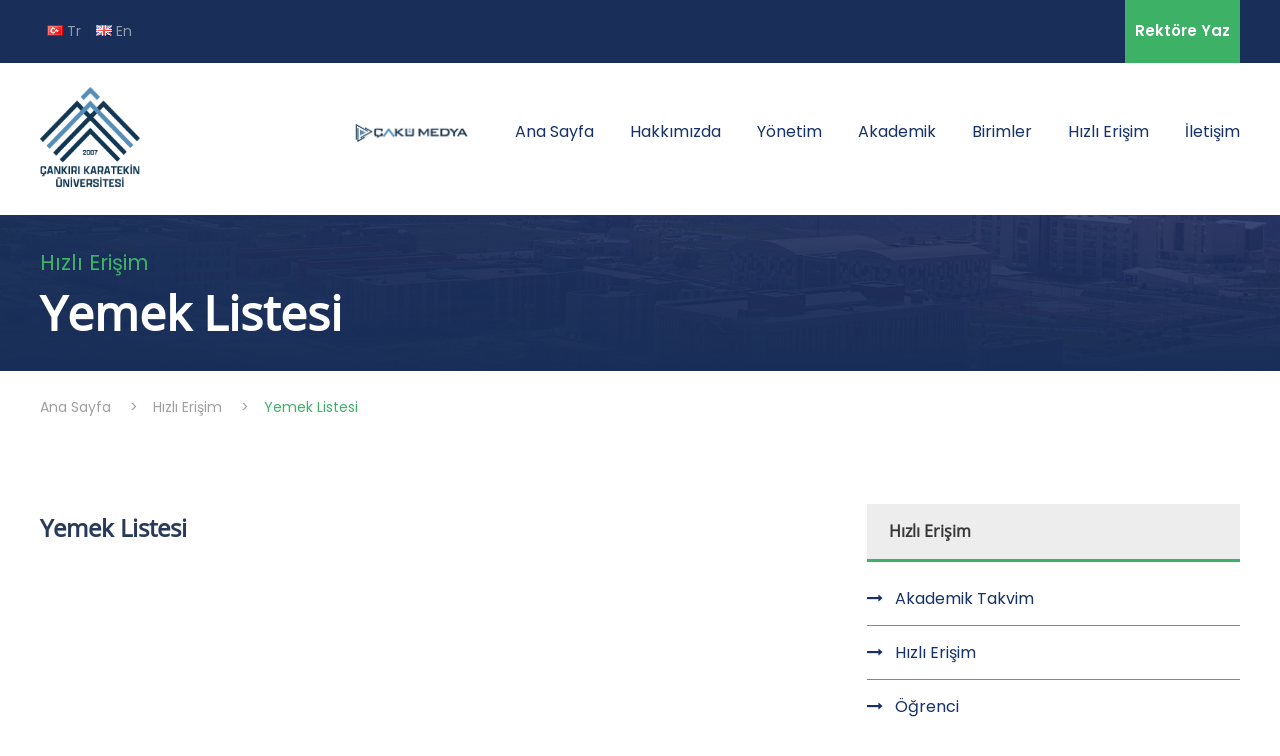

--- FILE ---
content_type: text/html; charset=utf-8
request_url: http://karatekin.edu.tr/tanitim-filmi-33-sayfasi/yemek-listesi-108-sayfasi-karatekin
body_size: 102604
content:



<!DOCTYPE html>
<html>
<head><meta http-equiv="Content-Type" content="text/html; charset=utf-8" />

<meta charset="UTF-8" />
<meta name="viewport" content="width=device-width, initial-scale=1.0" />
<meta http-equiv="X-UA-Compatible" content="ie=edge" />
<title>Çankırı Karatekin Üniversitesi</title>

<meta name="description" content="5662 Sayılı Yükseköğretim Kurumları Teşkilatı Kanununda ve Yükseköğretim Kurumları Öğretim Elemanlarının Kadroları Hakkında Kanun Hükmünde Kararname ile Genel Kadro ve Usulü Hakkında Kanun Hükmünde Kararnameye Ekli Cetvellerde Değişiklik Yapılmasına Dair Kanunla kurulan ve 28 Mayıs 2007 tarihinde Ahmet Necdet Sezer tarafından onaylanan, 17 yeni üniversiteden biridir. Çankırı ilinde bulunmaktadır." />
<meta name="author" content="caku_bim" />
<meta name="classification" content="karatekin,üniversite,akademik,eğitim,öğrenci,fen bilimleri,sosyal bilimler,uluyazı,çankırı" />
<meta name="copyright" content="29 Mayıs 2007 karatekin" />
<meta name="msapplication-tap-highlight" content="no" />
<meta property="og:url" content="https://www.karatekin.edu.tr/" />
<meta property="og:type" content="website" />
<meta property="og:title" content="Karatekin Üniversitesi" />
<meta property="og:description" content="Karatekin Üniversitesi" />
<meta property="og:image" content="./assets/favicon/logo.svg" />
<meta property="og:site_name" content="Karatekin Üniversitesi" />
<meta property="og:locale" content="tr-TR" />
<meta property="article:author" content="Karatekin Üniversitesi" />

<!-- Address Bar Color -->
<meta name="theme-color" content="#192F59" />

<!-- Favicons -->
<link rel="shortcut icon" href="/assets/favicon/favicon.svg" type="image/svg+xml" />
<link rel="icon" href="/assets/favicon/favicon.svg" type="image/svg+xml" />
<link rel="apple-touch-icon" href="/assets/favicon/favicon.svg" />
<link rel="mask-icon" href="/assets/favicon/favicon.svg" color="#ffffff" />

<link rel="canonical" href="https://www.karatekin.edu.tr/" />
<link type="text/plain" rel="author" href="https://www.karatekin.edu.tr/humans.txt" />


<link rel='stylesheet' href='/theme/plugins/goodlayers-core/plugins/combine/style.css' type='text/css' media='all' />
<link rel='stylesheet' href='/theme/plugins/goodlayers-core/include/css/page-builder.css' type='text/css' media='all' />
<link href="https://fonts.googleapis.com/css2?family=Poppins:wght@400;600&display=swap" rel="stylesheet">

<link rel='stylesheet' href='/theme/css/style-core.css' type='text/css' media='all' />
<link rel='stylesheet' href='/theme/css/kingster-style-custom.css?v1.1' type='text/css' media='all' />
<link href="../plugins/dialog-modal/css/dialog.css" rel="stylesheet" />
<link href="../plugins/dialog-modal/css/dialog-cathy.css" rel="stylesheet" />
<link href="/css/main.min.css?v1.2" rel="stylesheet" />

<link href="/plugins/owl-carousel/assets/owl.carousel.min.css" rel="stylesheet" />
<link href="/plugins/owl-carousel/assets/owl.theme.green.min.css" rel="stylesheet" />
<link href="/plugins/semantic-ui/semantic.min.css" rel="stylesheet" />

<link href="/assets/icons/karatekin/iconfont.css" rel="stylesheet" />
<link href="/plugins/lightgallery/css/lightgallery.min.css" rel="stylesheet" />
<link href="/plugins/full-calendar/fullcalendar.min.css" rel="stylesheet" />
<link href="../plugins/bxslider/jquery.bxslider.min.css" rel="stylesheet" />
<link href="../plugins/slayt.css" rel="stylesheet" />
<link href="../css/timelinee.css" rel="stylesheet" />
<script src="/scripts/jquery-3.5.1.min.js"></script>
<script type='text/javascript' src='/theme/js/jquery/jquery-migrate.min.js'></script>
<script src="/plugins/color-thief/color-thief.min.js"></script>
<script src="/plugins/lightgallery/js/lightgallery-all.min.js"></script>
<script src="../plugins/dialog-modal/js/modernizr.custom.js"></script>
<script src="../plugins/dialog-modal/js/classie.js"></script>
<script src="../plugins/dialog-modal/js/dialogFx.js"></script>
<script src="../plugins/bxslider/jquery.bxslider.min.js"></script>

<script src="https://www.google.com/recaptcha/api.js" async defer></script><title>

</title></head>
<body class="home page-template-default page page-id-2039 gdlr-core-body woocommerce-no-js tribe-no-js kingster-body kingster-body-front kingster-full  kingster-with-sticky-navigation  kingster-blockquote-style-1 gdlr-core-link-to-lightbox">
    <a href="#" id="backToTop"></a>
    <div id="languagesticky" class="ui big launch right attached fixed button" style="display: none;">
        <div id="topLeft" class="kingster-top-bar-left kingster-item-pdlr"><div class="ui horizontal divided list dil-list"><a class="item dil-item"  data-secilen=""   data-lang="tr">
										<i class="flag tr"></i>
										  Tr
									  </a><a class="item dil-item"  data-secilen=""   data-lang="en">
										<i class="flag gb"></i>
										  En
									  </a></div></div>
    </div>
    <form method="post" action="./yemek-listesi-108-sayfasi-karatekin" id="form1">
<div class="aspNetHidden">
<input type="hidden" name="__VIEWSTATE" id="__VIEWSTATE" value="N/GuPCA0VABJhrTwY3RgwzI7Fur5mJ1mpUSG/fBQO6X7EFMFFUqT7rKQTn+gk/lAvaskIm34riY0hNIBgXwqlYLdNMUGfBgIY5rQbxYYmdff/JtLff/dO8QQNvvvoLkpSmoR4+6tlkp8GtTr72Zxmcr2qu+LmKWvGJjKX4IhdJR7wUa7jhLORTBMavM2OsZhW+b+GcguXBN3THOWu9gMQAOpWzbmzI3oKWfDTED1F52k9YwLgPSL9GPgAv2M/kjqz3KVfDmq/W8+30DURqRQdHkvE/mFlAC3AeIk1D7osMNgqywOZVfARx3dwO/1iMwwQgVmzZdM0ZbEhOE5yRCCsJaMP1Ms1h8+uVgdexwg9yEm6t8qp5kWanO1Xx2XBow7lgUkpgebMk4NqWcDF1Oz3YJuTfKuVrB5J3zqMbZe5ykcr7N3g9RflaC0UgX6Otj8ASHz0JqY+5J69pZhjclq6PGgiEg5StjOJRBTfzw5DMg50w8S6Nj/Pz5ntr8ixieGaWUBgvtxEUmsI/NlVaKBOPHNJzWoabBKFmEGV6aOZ/lgIZqQSdeUmaafn2yitk2pNsNA+g3vxKF48RgG+Bo78WwiXNYA+No0RAnryHjPWI49VdFxzDYgSue3hLdc2RB2mn5u0UqnnBEQa1xAJrjlWFLGKwqLx8fTWC2FqteoXe/u22dhiwuFe9Z+wQco9vEhZmXIb/a2RvPxRHY6mNvYxkPEYrF+fZ8uD4+GIrqHmJC1yYImwmsI5YpnpYH94+L2vk7A1+7oqWDwSjRlh97f7BPuZ/z2l8KZYCmf+dHhTt3S60Q60WCm4S+mtPV5yfNV/woqwyY7y5JYwg5117Gb46ievgTW/Lh13NIcWcox00GP8GPmyiSkzEPGg+RYSLp8W6WiOjmhQutqkO8n5ad82fezHB9bRU7chQQct4D6I9OiRkb9qGM8S44JyKJ3f5LuC/HI3gb8HwgMn8XGNbmongf0Jq1fWv9P7sWfmrha+LRTODiQx15wwhpwBQ4zlRaedYLzULu0dE6KWJWdSOeap2CxBA14owL4q/tUnEubndpLpfUmbmQWH/lVFrlJD+xlrgsv6G7sBYoDbtLlaYhRacz8tTzrPzizBta0tXbMqcu51u0Xn5bZF/Z8JHMcE0+MD/ddddtz2pMTD9Bgem+CGI1fSqdZDB1/IAOawfhVdeIQeJuvNP3+LddZFlw4HxrLTZPhNc/ei8f2ksGmSOztj/P80CiHfY2Ylg6sseXj49zZp5i7MIH5uwHiYzMteR/ui2vxklhg+17tOPD9E5R0o0dgXAeN+FMnGnrW2lr3RJO7JOw1B930H+D6E5CgpgvakvwmzDrrUUCwzUxQi1FXpcFQViTijeg2I/YC6H+GAl17eQmgfO9YaCMUFD/j3zu4LJBPhlfDgMk+Ti9CrCazVw70VZViWy9f2Brou4lXeBfcClcfnpfuXsuEGYuu+IVTZe3vnAe+Z2Scu8n64cBzVGHU9BLjZ2r1fUBOUD3RoMzLcBu2HOEYfv1UyfW+y1btRcHMd4l29mKW9F28ZQgk1RlSbcK/doHA3pa2ztb8rdgKdUJechH0GshDzfdWHJ0WuwED6fIWCCbgj+85ZKh66qqBWkp2E7zgAibUpFafackOCA7biHijDAO8nOBAhNeVaqeuxhJU6w15Rhcw4X2AWU/jes8KL12gmz76RHoKEAIL6pVRo/Mcqn6Tzw0W9ERX6Y63qp6/jfETkdExyqWH1u+W0O2rrSsmbFJCFZ9kkUF0aSoZRIAdt3IMxUXcsYurvnhJIIi5FWYiSeDPXRK8f2ZZVATqu1CIVUzWppTVFGQar7Q5UMCnq5UKBYKDDYTRzAcityHno0mTvJnHa9LnMN9BGSC3pTJbQ772yAPY3+g5Uuaf/Ihl1VOrKCiyiT68AaYKZdHRhVeYTX4qxk++ZOtGdKFSCyax/mGNlh5vmeFSxIvJMmaaH8wTe/p7iiOxn69iauQw8b7JiSEzwZUcZW7Wc7BNEAhyMH/z/m4AhNTr4fQR/3xBHtdDZpsQ8i3JXQC9dKp3rdwDwbOCOXor1PjbxJGHy1+atGjNqhVj1ff0if6I69HykqYDjvPeRlVvHRHxLtZEN58rNfJoRt1pUVzUH1yA6ijAvM0NaOGtpKPo3R6VgmfNIwwoyc09b6cS/ItCP28KD1u8lq1WZvzarCQ19Z/8k6hQe/rODzd16rrG2mwt8dQw7xHHM2+XpZ/mtprNbLvYXLgty0s9PCDlErGow75EiUlKjMEksObc13mpj191eSllodIKan1PuMoQj0rm1xxDG/mY0oygVcETQ6kSwrKMnTHLCA5vhdb0a9dO1emiT8yL5vlXXDUGDzT4s9JxRKMFHIIhCyf2KbVBQkE/atnGjMPCzQtZhz5nNZzY+MoTzVS1RA97P1cN0fRy2ynkkfyur8L5/jDsEjWg0ukLaJOAcrp9o+Kg3U1/omGgkpa3AsVBxdGPoqif+avGMjAE50ah9aKEwvUSKQBvq5O9azGOMShb6OcK6KajmTS5T01FX13ev9scET+YoWCpLP3jUOtstrLO4+NuHApdd5F60N+bCBVaudF1vOD8bRkB7sd/KtZ90h/ChN+cZKsQ9woQ8/7NZzKJ2RHJ8NpzmEgBsQxaa8Qbp7ObLZGww+pGebpgjPp41cJ4yDxl+27WIlx9cl9XyOjlgiBw3LGSbDiwx+Ceu+4VKtVJ+DDo3yla79Ac/uTvE8iIgP+QjpMIxMTgGs3QXQo4IUaTxrRgqwvp5YccO+gyL7ELHXivVkxCkGjHciaHHfdUBXgaiSy/nAyEdG156c6npafj2wZBpQoxvSKZUl5oRSSBV5iH0m9CgVV+U9LPPhJ4Ttmv7T7GrZl0fadHnMwAXxIGTyq6R52C/X3mLop1bF/9og+Dv78vIE/PzIMMAMrIPVU47mxjIEhbkA9Xe5UWfO+ioXqGjbpP+sSbMd22Lo9ut7oXC9mpXlFGfk1g0oIoyQgGPrxgLamQU+PMiygM+lxSrCLvrdYgit57URlBCJLiT6fjbj0WPAoRUESZ7ISzqRKDxzPr8oLVR/UZ99qWJnfCmVSofyLvaxI38RmgtuOU5UMTpgs6ZobPW01bwib2g4AsjM+mujRn9GUEV+pQu/J+IL5ZPkPXl580gUj/5YPbgPXJq8IJ4qruTj8xp6ZqxACv/mh7imx9hnmgqaTqhiXFIbsfuQn3dptL2gkIAKjLE34tKZQsL8nXXvptpWV4wkmoGddpkz2iWJJD8lGMkVwUGZPVxpLZcIiP/EQCLWhcNh4ZzE6JAkDpEcZwYxOCOzsfvuWogUlib98EiFlwUGO0viOK0d+ImYxiRxJfaqygJOquaiC+5EZMVpI3rIASfZFnzTUEFR55M2cF5XnvNoXfLFjYprdjN8Ed0B5sfNvwUs8fhpvb3ESBDK6lEX4+KLApvoy/7klZkGzmuHQp2IdJ8bjWW/KZxHVPWEYULq4LzkuhBnzF7Io1GiGmhAd/[base64]/bQuGzHDuocYANKEDe1VJlAeJIcBGb+YqK80IPLX3aZhQaTUyBcpVvQIIXWgHhudoXVQAyBge7vKQh8Z6Jkwsn/qnbU1AaM8pMYQhsiWY2aax5tX7yDBsMU7t2IEr5nF6rDLN8obE7GO3E6WXhg/WXtaXhLLmlzMYSyeVf0gVTmQ4NC130Z7s5AackeKQdJb+J1eU6VMoeCoSJyDDEctB21w32pCywyFInsv4o6hJElOtsFmXRwcdAFYbUZEZKZijefrwjrqsZ63PKHqbqg6rnDphT4eD7NIFhCHo+HW4m04RIyBKwHUpWgR57jKjibs7N/UMXlau+RxziQVibOLgnIirxve3RsKkeYWUMHgHKd4omflwhHv0w9VP9JZZ3v6T+5dvJDiCbenteXBvvLMG1ZBtZozZroZtnFjgMjVa+tu4QigzraW7Vd3zx4jLOGMq4KE3bZz9bLU3trv9iZW2v1sL4pzK441TG41R2gOnSyfqvqPWGvj/[base64]/bs9wnjUvxxKHLGD06oQPjN3XU7ZFt6YWnaG/oRWFVoIUD3Ol0Bmv1eAxAnRjzTKRL8zO87akBQgqebrSqgfhhx+QwXN/boGLZbf99qKGirO7qW7bqIYal65xCRuz2lgI6fcoDZfrnhLf54KWBX3el51eHOEmGmB7QsYqlGmuUIHj5gD1U00AZlNxRv7T7CgIL4dQxrM6gyRH1vcCpZ/hx42NziiDA0b4/sg3aZHkvlXTcXDr6uuFTozKDITffvq7EmqZ3q2gMXQpMNmVZsfmJACFk7fZ4madzu7uzBujvAvGsBJXQgPgMtt4Ba+rcRePPPAQIjGlEUJm8x8qF8fseQmmP7Qx4obASK7IEt4p5m95POgNXIR4ydMu+RDfrvAHRbc+uQXYUc5A/yL5Wk4+LX3vRrQzyjUbNubmYcGWRi6WvPtqkOUeGieE8AzUfCfAO+u8w8eQ4dx2j2VT121YqNubUHnLKcjqgKdr9V1MYgjMfhVRRtJfePLXqRUq6zDETMj2ZiZhoxOMP6m/T+LnZ84kiyhSsE9qKSRoh6Fzgdk4jLkb/hECAYJctMI1x70ZSUYSNyv61rj+4EKhF0Ftv+9bQh8T3iI3idOuxm+a1CsymB14N3OKuBFi0dJaZmoZdJG902cXDNtate+8Nrj4VXoQdzXIPEg4I85LOepQz4we7jkiWBqvL3uP8mX8wVItg8lRMFUwKmoL5glbskvuPIa/tEB9qW0gkcX9+TAgQUgxQ9p7ZmtqnYgtKqrHv9PUPMahUkvUyJfOzBjgVGf43DWynYCthjnxrVqsl/rOKFGybK+Bj/iduKx/0d0zLFNORwFNgyksN9rtl6OEB/hNx3RPgybi/WHKesbkfER1hxe7+v3cdDl7sHxQ+Z05aKugeeruVUvYmXJlGgE+TJ3KJattxOczRS8HGlEdC/yN8snJPEXsbkPyhGbgMzEdsMl6h2jZwIkWV0BFUfht8qQiN92SRdrrjihU4Kr4wW9NHg6pGU0BJiumvr5N3Yb3u3rZyzzEjeiIRl1UQr3lpftQ8ytv2qMTSWNxNaTljCXmBkEG9HxjrMwGfmud3O+CROlAAnIcsfHtcrqxr/04ckvSB9oFlwMDe3rre9i6aQIpZ1dejLTIwI5fA0T9OvtJmRh17+uBqO0fyjWJ6Ozef0RYlCq14rQjP1YeEzmEE1uKNtc0ri0LeCMmRjkzsOvWfKXukyzDnNBCfer/QMVr1hS+pHimc+hkrqIFpFr+QOxd59sOOYANUEKQWy0dFYX0BXVxXxCWr0Fo93GU1fclhDWb4wcfVQm18QAFz5ttRZAjhZAeOxKEibgt9BJL1cQf89G3OiStEU+JzcMmtEr5N914H88VVbTIkvr21larLyWES3hamqpotmzJ41yx0qId8hi4s8hBZ/Y3YpIZoGgHDm2JbBZNrHS1yB8rz0A7kbH2ZkJ88glowi4MbHCqmTwL3I1CAr+hutlZFmnIKeyiIrFxKRBOLaiFy2COeOxYeI3eP9xNRobei3FJ4n8Y1znRBcqFTrxjXSE53Js4yEH+KaraJaPkWniRoANcqFnCEIRoCDO3aocMbn1m/e4M4URBWvC6NygUGfzr4zMHuyq2eVZFM3wNjPkls27qVFJPpVguxsnn3hIlUfQq18dorlDxZCGwwuZAWMJzjaTjEEBqHeJAvQfmMm/r5HMNBihLzaVlqiSbfQm2sFIYAa4V2MDnnmQ19fbQs8/WhQVGZiKhHKpkBo2ML6n69p2X2+ySQcs/U7WHH/7GB5pjxeI3OzJivEoTpdP609lojCrE10H6O8n47ZCWT5oTNYkRiHjNbj4NTR/u4rym4yCQrPTIg7enpMy+BLaYQamQ+T8fNZEIxbQB4bLo5/0A6qw4Wo+jwUzMM8ihDy2PKhBzRGHJQRvKOFldWCZbRExFPl4sTqbBOqXhnrahLAGDWFHbimaDT5cDxXchmwL/1mDSaETeuk6ibNUBDzzl97Zz3ZWmurJRGWUNytswjt5bGiFRRPQ7KLaUz9NIfTR4z4PASJTnQLFBYk1r59ejsFZTybZjiCC6rbU2V53drWjAGdJW0shAmvBJq53jwR7AZ0/kNMDR4mxHTNOdxRyE8R4xwuKvPqOiwwRAql6kSCbX2zG761q72JLw3ntBu8SZD3GpgFafAZZN9JFQL0k3mWMKo6qxFIsgyEvvdHzNgMBtzefO71/qRBSj3FJD6Pc6NkkiBrRQShBTMTVXcQdQ+k06TeN7kRhxDvxl0cxj58/0m+T5UXanRjrDOQ1gCbZbiEwEHM4sI9OctINdlne9FtKc3iULCrP5SNkWZf2i5+vNDVwy95vLH+LHASehmTBr9+SQjNRHAqt5DHD4qeHDiyG0PNnxIaLtA5VvbypaQbHuRyHtclK2hGoHAcYzc1Ouxozcy7V7dGG/P940jv+VoFVQH+knG5AnUiyKR+ItNcXgSScmYUh6R8MkbQEowkthz+5S5qDiLeL1HHQWmio6VPFUrqxiTSwenogfsVGGhEkU5dLA3uztEbgp+wV8ErP9gzlQ90GBAdj6y/wJmoHptgzyeQ3BxkAqIJsojHb+/CEcQRyxP/ZeIv4aEUZf17gj8FPDGBu6Tah+Qbs1ZmFP0lKMMvPWWGSAdT3JE0YwOndGuER+mu9c0YGYoEArlAQVfbbQHg3MLkBn/G0W7GRbLt6HdHG6T/2I7aXZbqQjAsolTZ70j+8inALJbf+eBNJAzunObLVDVshhUhmLeJn7z1fZXwHjO4ajkxGDTte5Hq2gUDMxpFStAzPtHlK6oU/r3Qi65jNuoXPn4WT8lWCuY5WpmZOBqsahQi6f8C/HvPfxzHpAfjXdJ/VJU0srLtOpG8XI2vvrEmd0vkBnStPxYBopuMz9LsBjRQJr2TV/4f7JoqdLhEUAd61g92R/QxpCPcRtc2t88+ae2bkCSrQcBA5h/TxxB4ns5Y3BbAy2sLK2tlEXnu/e+G2AExkzz0QLUl3LvHnCu0t0eN7gTcFg3ofqO3KajEjll4pckAZIQDFmVw1ir721ksRlkg5xj9mlePQ/6wfaWUM4k+zEfAD9rAvVawoXFwDFHavCxv0fog9C8JNCFwfX8efZUD8PP0Yqh/8yTirtbEtwAkmzM5zGxzHYOviIgyvfoIz0lZ4s1gsUaHf3ApktqTxT3d2gOTT4UWl4WQSZLTtMGBRAslu5c6MYhIREtINnd/EtpY0Two9kd89uGPqwev+CRA2M+1iKr6mfR9VxF5EOnOf6FQkJmGOQJqxoVm+Jxo2TJBw7E/LwJ8F57kE0smAAJe0m+eSuzOdCrq/s4HjvlDrhTDA3FB/96xE+4Why99CukBtUriiup/GY9uMo3hKT0TIGeEH/IEI91k38XPnM77qOMz146F5khHy52ID6Mtso4IRnA5FlLzVCXJ/8CSiZssopNlMO3ZBS1iLZ4azvtFKLV0CyRo1+1SHMdfQzjDA01BGo6r9H1FM5DnUfBf48iGQTWrrxV+EKnkLUhnFRsJb31nMl8xOMkAuEJnyvz3UfIm0GKEZC3ONFPnP4cN4zHWN7Y0qrugdxYGEEL9ESHLBdx+ZMkCnt+Lu+eHKxlgvRspESO6/UmD1m7VsUyuhGLyYm+0gy9U4X4msEPzewper1+B8BX1WRAtCSG/I3nsV2LCPBXycIH7vO3/iQEonyvD8+YeeFe5kEAJXuBCHoDxtiLi0FhrqKVn5QE7fQqn0WE67eXOJkQ4nj07sSOxqM3hlSnOBe9biwb1GxFK+8euScnLcK/RRJMdoXUi2n0sBY4k+qvymQ05BwzuwbIUR8/bDAIpo7Vn6uzNy+qkEITxqg0EdJWugGu2ur91y4nX+YYs3QJIkbuFafqQ5jJnUtLkX87Op2zLrd12oIabDlKJ301M/[base64]/L6Sj9dHMbej/j8TYx3H/Oz1+SWRDUrrbNtHA7dQy3w7GiezdNtCpAeXx2DGC+aLRT27GKF7fGJJh8f0TqPu0DHmw69g2wjOtAAUPFz/0jZnbljoXC0BIuPtWslnjx02OiB/m7JoWV/[base64]/1+ChsRbxK39hR4TQxLjcY6KPzzBeoNHzS78BQn5KugWOgvOjVgzZscH4NRg4UWvUIiMocT8hw4/nQDxZ8ECheCwj5d02txGO0MI0PJQKIU9hBHEufNVnKXiYGZ5m4n4xIoMYNAZCnaghuR6wdR6EO9SFXL+jasot9nGXAJ1Nz4nUiR/CQsHi5mKFwGZwbI+uj5mFlabV/pJ3iRxrBFqyh7iU8uwxxUAD0rJ6XTAiPGgFW8B66+SHTT6wdCxIW8TMpRIX2akn1AUXvXFqtTtoeNdTVjZXQF+fPtHQX3ZLmhHb0k15t8DdeZ5bQLe5UYjRgNnPoUB7oNZdwPW3RczYsryohV3fcX5/cmwQavaSKInzLbYwjURgiKjH9ECJqBevMimgcKaY366hZ+koIk2uwEmEDWXgW1lGSjO3hTCWcmQw8qved9cNa44pDXOnkRbl8kM6ZJvyzLguqZjNjHoW3IJqm5ZEx2YobbelaqO5Qcuf6iYw8H5lyAKtJ//gHTjyGd8nD0nAb/2GKEwsS7iWYF8fL/hdWq2aSnoXAS7RvFl2U4SwLsrR+RmX3Fao+0x/qO9ycyw2NtQ8iEV8QeL546uiaJzSoAUXurLdcCBE6DEpI4w8gpfyn9md1t54tzbAEdZ/[base64]/k3C6Vdu0OfFFDGBqZtuYA66d9Dixu9eWQ2jXVeFvWLaKQwkBlC7hVwlZ384Z+ReoP22afy38Vbc9cAwxWzuC8x3am8Fdse3nySxq09i5ybR/895fmkCrye47HcKstWG9j5xh2nTQko8HOcv82MHUgzRQb+bBrg26xsMwSJ2WfC4BY9KucvxJDzkkecBD3v2FdkUlm4eeIRxoFM2OA0iIMIGm1JJDqv3v1FqhLfev/1GYljV+ZqMcpSfpcJ86ZvHWAuKtMw1vtci7/9KsXy2/zHxJZrh/ikKTbtGc95dUIFY8pI29ocS0U6g31bVYAMPQZtqKLLUr2wnuihVkSclC+0+VJ6IVCH2wglrAZgGD814fbP+3aVPrgrm8hCyiPxCFS2a1bKBsbPv/hT0+lmOjr5ldsL8OQ4Z+HBAfKyadIZQes4xwxMVLJnPRH/9MuMtN4PS4MUqMX/MTXtyUprKq3yP4k5y9ww7SMt9WwC9udnI62NhXt4KkhE75WVQR1xWMDOFqsLiTxU46g7i23PqwDpbnpUovKJB97+qASba0WewOGCj/F65tHMxVlsBqcjvbi9S1p8KY9QnOJ8xLsKZ+BU0gErRcO7FLXknSpjR8D/dl523R1XzPBUl+ZLEsmyeITiWlyFpl8ilwaHAKhcxPK4tqtDrm9GU95A/UAFMCmwq+kuP6fFuhfvNashPeXlQhILL5N1thViSKMF/qXMv/eezK8Mdyco6IZXen/CCR2GJDGiFrJwEZzi6pYWn4nuHhTjKkr8/Rh8zxSKgg2BUwAbHplxcafmYnqN0A5RUWCRQI8ku/t63qqDB/WBe9S3VVKX3RPvj/a8ByaNPJpm5JKaDiTuL42bK4mVLqBy7lXkEdtFIDkoZf4ZulhA4RGi3q4GZuD98NWUMf5pUQVnIP0pu8z7vPk4Te2jxAJwFHGKZBwPHzpPRQD0GBGqYMwsaqeBJ63cW6N0wX3r/TEHv0wUe5fwFUCgv+/Ex1zaL1A0771L4n2Ink7zcuGhsar3K9PRU0em9h0N5+mXxzrmzhTBeVZuE6q1sfkCHnBR4iypEsd4NiSsjIanGkBAPSh73p0zMWuQyvL3lyp89vfjU1ckaJjQKzLsAIo7K03okhqF77SI/S0Ay5EnCzxXwGNuRIR2dkLlsX5cnchvjvJKxDj2k3OK6gZeBIYEjA3YgCVoWuxpr5s2mNPAAzyx89TNH2kxqgzBoPztSRpi7XdL+1bd9ejT5kbWjLnOEiV4Pn+dmyFPfD31bA8SqxqaT8p4Qm8Q7QCTKVbr1syWPusVdAx5yitCr9fblJ/T1RoX2KivtfjZjfaUx/u3qF3he+COA+ao/cyuGDXZuwi8VNVZl6rgPXtOULmjh0f9nCjwYu5FcrSo+MHQr9+pQj1GZ1VoKah68c5uXMRjHqXSeAr4qYC3C3fx6Bnqlg05H4kZj0tncVjQKLzEy0wIJWhZ2M/RK91+ncSnK/b97oANhhJHAfutJq9jK/3OHLByxCemRD5dxMsJheTGq8gfYCV4iWTlNSqpXeRGk47sdPcXdoNjY9NWlNQaNGHkoSwrkQtlgfVZSolt7okckHfXy+HS7z4TNRmlPukSO6duEGCJrj/ggiNTPytmiP54WdiYCvIqpS6+HIwNzYVntTGzOC/f6AvFXM5STFeI8DYR+7GKG/r14DXHkdjIFcD8Hx45tXZkVFi62PguJID7SL+EwmE09Jo+Hxh5kSv5T7zxRXg+LoHQlZzwsR/NGubGQqmkYT9TJ8w/kasXrpZ96aGaVGlHPfpBhrD3GTNwkubh1NH1FCgnJI3pZqNL3eXmioVnGqH9QWE/GJc87nRbtxyCgKZtmL3nOIYKZRjWrccph9U62rzkw89LZpHt+XRh8YouAbgdikbUnGKKL+NsbRPJkRCRzIvQFdTZkCCTVBT5Sgy8Qha7HXMBLk2ZYnzs/4YOfXUP6BKYiopN2wEtABuyNlz6OeNKhNlkH150szjy0BsRMim6oD14JTm/eLT0VubTwTUg+kulriaRpnJzsDa7QlsK4zfdZrvVrZF4JG89tCMZZYlQxO0667BuKhMB6XyVR3sDDqwVD4/VSO4o4ex/5Gv8EWyu6NU4bM9vAy/SHBtG1XHP+qOBTqWDqDPlRCxY4v/RxZp3Peq+VbhDrqjtOC9x3QcuTzQ9X3V1PYyhvWcjcOBEau0L0U1fBbAGac1htLl2K6hl2sROmkyY9/CuhQwz5aPMdQj/u+6gK+75fUwmJf0gfMDJ5dxFIHIFaswBvsyzUJL5ldcij0d4KEP72p0SiFEP3LPJmRpi0aWbU25t67LWVthSMvz7DfYG0YErmEDpSXhJLShruCJnqDkznFG6QQltD8EmJHlnvRWfuLDD3hdX+TguGHgJELO+S80G56td7xrv/GfcPZPgtzaNoAPAOkcePIw5bFNIDEpNGi9z3yqCFHp0i5JxJgzkDfZ7XaKT0YQRNT7RU/aWY5qua2yMG44Yb/[base64]/cb32WULohzLv55Jn90Q0xy6uxJBygj5di5qOeZGc2emNJ5XRCHiJx9iBHIVd2LtTlLDebC7bW2pLQHmT2hStQL6rRnOceH80wm1lpKHI1R/6Bp0JBBMex1EumzCurmulYGEYTPsf7AP7nG/DENsCCpuL54L0CdSPfL8H6kf9HI/Il+zyVy30bUKdlVDXSrOweVf7Lot/g7hqR6/WK9ZmOhURGUpLMELTkEI3wkdykqoVhsshj4fC2yjRBvwuOCvc3waE2zZI/IwLciHET9kLKWrVy8jaj5bLm25J9DqRFDoG7gP0/KHbJG1mGjamm2qsBqa+dBArNfhM2YHdIpkCaeL52Jqe1e0bQQNssEz3qDvbNeNVqACh27Ubm6YgGCjSOHBfsJfACDlfnUlLfNcZ2gBB41A73VJsfYceZm1IUndElooo6fPX8LxEJM8aK4DrmBenlHNb11q1uHFZ7sGpvIrBblRj08AnopLSJOTiIoA+RXfXj7X8tpR5/a4ae9juPOIRq8MP2WkNWag103KIpLb9Gvjj01cR6Z4oLC6FMVNDqJY/dVzfTMXqBYcv4na/HdT2JY9EB6UogD1xWm2Rz4z3veLiiFufZ95As5mjhnRifBCnin89/[base64]/+jOGsAWJlWe84wNT3wNCtVmCUfwpmN45IaAxH6fdShFH0FCibBvFFcsbawBZbgNY1L3AgZ9xZvJ/gb9RPrBBzEO7ZMOBnIM3m9O6XQ6MC915cLNPrawkGSBaQbE+cLjLXoOHLnj/kpymKGZTSMu5iCC2T+3jZlt5b/xMSh6CqUv/uNBP9UIJRUoMG+HeiDZirgiPeTRFFo5FL5Xjxho0qApz5IuYiuIX/m4WQE8B0clZYv1GarntfT2ZW83DRPerW5b7bOURA6dFdo2pGgSRYjhElY/DMAtSe3uaapdCUhjG2WwbyRoFEp5WAMXujISF4eFYx2YjdlZh909DZ9+EJ0Sf2tOB0xN7W+25dwIUyaDy+tIywSxPva5bgc9cFNKf4W6o1fAcbulnhgdCMbIS+s70KtjMZfKyLK19mOwFQ7Cvnn/Oj7SOxQWiIcaYfFM/[base64]/oW339rCvrZA68bDbXNmqKbtSCkARuu8AFcck9o0Q4QRZ8d8xB9yfydAmUcfhQ7QH8Als/ZnMSoUhPhbmB4GRV+DW8g8bR5FIWM11yA4yB9Mn2QwRXULapmv8m+k73sICmrmcw3HAWr6h7KE3kjzycMau1k2J23KAoVj7YPgCTdfv9+t9DYy7aCE7WU0zw/lyM7lMMDWqUV71fd11xISWEc/[base64]/VbluMf/bY1aG5zCIaD7UwGI+r9LuPERj9Zo9YIOAuqljdU+iPA0PrMtjNU787kA9XfEZvr5W6KYqvHAsmersQ3vJX8kZjHvnUcuZsQFMhedSTuU621zEnsg6o9LuhIH5iePCvtBR81KGGP6OZX3doWZ5nuIy9VNzRC0PYpu+j2zpo+kr9M/FQO0LaDrBGAYh9hBL+Rtt812C42yVszzzQfEKB6dDjVvQsRy7699iyUcEDha/T9Gp3M0pnt3FOXWj4T0N2/CVaKxsEDoDplwJiQ66bWl1ekmYhTN/Pvb6/JQ24h8qvzjFE9jcyTUWQeOTZ+7xxHPDutN8JwGJvH5reSr0gwy9Sj2Az8ENAOajGS66TkBS/Mjq6dUNZaqx+aKaby936/Nggo1DvqFdp03JAaNWpGMKYMJzmgQxKB962MynHW3oRb6vmuQNqCpaXRqHyCSmMr4zgHUeVSn2SrjYUNOhCNbTta6Hl9Vjp495antZvCxcU4ODe1L20StvIlUXT/dmSjM3zdp8tuGaR6wcrpifXvriaJf1PNUJkSrRQknPJ5/is9EXaehOp0a1buN5jnaX1aZiuIyhf9EHIEKP9OsWDo0Ssuo+Ko9s4DsWuLugfaM6y8S53rJgruF06CoA22mRDodarCIRQrt0FFpuHTde3yWe8rZyromQaneaNkG94CIsY0+XDZt8uPN/4/ztE21DB6ccQlA/VIKVHGDfDC0wDTBzonJOIABd5+USddGBEGOUS47y+vZX9sUkmhTHRT1AYH3m5jEI1MHmU0Xr9AkqRMFNQpMJqj20CDY2v5B/VdANHQ3BdBTsair/UnyEEQFDRa3E8HZdbWVOzsUCCyXRYR3HwYoaRGroJCBb6SQyyrIBO+/ue96BAQy2LgGE/WsLwRBgzm2XoDTDd51OXRl+/[base64]/[base64]/eKLs0hZ4zKgqQIF3nmsR2CjEsZHaEfVAZ+tKaWfpsnu1rFGfoQOqR+O+Vsz1Am2JCazQIkXGIcnxWPxR/MNrQlfEulli3zWj94OiH8ggwvV206774dLi2YU/zhJM1PYmBoPjRGZCI+7yTylJgEQLw10MoBJj/aykhjGcixEjk37i/t9/kbvyak3bgOUWz+LaxO3beFzdRn/6n1H7WFDvS7yhvAcOFTsnUJ9GhLs5tyjOUPK3BC4rGzSUel+wMf+l1gjjUTzvTJS7jIpFo0oLeMmBwwDAhyNWX39QA351RyO0YGS5M2jUkK/jGXL5RDof+p0OCb6I27vTvNXbJpcM3IsbdK/dDahEnZuHSVREif7tGNI0/js6KqCghCMhgQyNORYYhudf+pd+hyXhOGje2DsNkfVN0FNVjBkAxaAxsBD0nHnQPid4NZy07HqaSXfeOhdUJG8zAO8BZPlSNIhT3vl3WjfCdpVu9rJmjB7BtA/jITqwN3wrVxqDVkov4J/KuZbCT4K5wZPgsXZGW0qDlPkfllj8qP4oAfPnicvW26+Pl+IiJBAOuUNbnMC7qx6A1UB7Kq0g2gX31xc5dMfXXxdO5scY+lwXsO1MH/M5yioDnonEZxFJx1RzxJswzjmWWhn538Wctjk2kldcPrCZPLiCtAOuojB9gR6g7Tv3JxkoiaUQn/MlT47ZDXshtT9Mg5dexOql3C4tn8e0KeqDEx8nhhxUlbG8KB/WQ1laVcEyU3OQfFoFhjpWsInezspjCD+eVXxCXRs6JXG6iWFD+/3xM6AI48jPHw0oKlZUDLRvQ2eh69J9FkN1buWuPqhvdNVnQAJDLQwZuPIvcCf49wbVeEhBc6wmnc/0r8fyQY8KL4enDmY0s4RabUl3G4yvw6GtdTQ74HIYPRP+RkT6t2v2hLYGIwx6Ggn+TpykE/[base64]/btV5Q1OJf/tPeGiDNpx1z6q6D9BlEyhztO1QhQbu1/sEwuGtDexsQSEgke2IWxHJ/G5R4r6AulUhgQU2frWEMkzCM+pY6wI0SoXnlORbIYoipmeQ0bkms1b3JqbfMKfC4SLILgl6ewJRo9kXAHfF96RIZYTTA61+QC/EvXHFfIpeWC2tnVRy4A5eHdvAJkqTN1BGTHbPgqyZFRM7/[base64]/qoJYeXcpU3r7lrNHvd9WjHRNq4t9PNuVqpjWJYrVqDPxj5h8KwSSMcxC3ACBklJA4gMl/Zn2Rk+dceBCjozwpns5GhiVWNUq104OPPgRQ8CJeLDT9F2u6hTcFZzfa506TKDsbAoUJ1EYlWLNUpndhs5BC5y4aV/W/PP0m4JJonV7Q6e57g7scXCC2tI4XjPHD3q1gyPjvVma58BkDSC9bRjVRJoYeVwSkxc0wWGipifFd1IURts2avWTKqZpxyP0dMvCue7bzkbedGG3aj7qtGZ8caYdxT+BfU9xqCE3qGKcZzzUf2b8hP+c9/[base64]/477ik/Y1uTdYO3BWV6k9o6C3uh4hkTdFR2B2iv+zvqT5oqY2H32CIfNivJ4ti4WFaJNMLSHvQbJpEvxLtUxaLnTbmkT5j6UcB/ZUmTJOx//dWoBemS8IEIVNbfzYOX99nCTzi4KnpI+uNy0wy7eI2iyPhiemRL+AScNMlrlo5xzDHTU6eeloQcQWUJVZ0kj08bDdJ6+3NenSmCgI6JMLMO2qvBTFfZi4QsMnoUIy4DwvMsz6yV+LW1Yiv8Qfq/4XNR76Yyoc18FHo9BbNQ3gtRtyCKNqJGb4SAhF8qnON1lJ7i+EqimQfepigQNvorUNoM00IBP56a2WaGIuzG0PCSy3K4Ezj1M1kjElhyFdrU0tVahUzYNjlKeEoxBed+3v0rJ1QbcWw6/QpqDKfltdTNIPFAW4FHqxoJX+e305xQkQxhAuqsIEEuC0bd2nM1F2skTArWajxTYAIWA/ZtVklijFllQOljzvRv8ApcAddoU/jCeFA3r5NTDPtIZduHcGT+DBnFUqS3nL3sAn8TcbNhkJYJcZPoXQS1hUIGcHel3FGOG28SMmJoBiLA7YMR32RumZjXLMweMuJivO2EfkyOHM8+qOjgal++Fo4H0TxmfbnlH4bV/09L6WBGi0Sy/xroLaJo8TPf8UBy2N5u2/TJ5IWwZoXt2anpPOosy8STDoLnPDjf8LNcKYRHkyBQzok5oURgS9e2jwzzx+r5Xo3bkoJvsFuJw0fcx4keAl/Q1irUNjbOqqzakhF2FCpHq2DqByaJCmX9j7/zZ+pkMqWVPgjQLXxrKH1xcPhO/E90bgBwTFg/SNlsCx1aOoyca6JSPg0/v4bOPyimYy5Yydnon9Jayrq5wmCoZThT4e5VxAKg8yFR7C1f0/Vw0Pb48DqM/eWnmdt+4toikVegWNrrkKlqV+shsww2BAT9zKc2T17T83cwHFMDWOKYJmB/5HatMa0ziAFZrbX6qXYrPmgJvYmxdxRkQg/nc8ubaVoLuh9UBK+5uktf7iNsX2H8cPE1Y4AOpH8XhnKqavNeEkvdI/opfL6LGwo/kUsQaCqekCb5PzYCVId9zz7RGACgCzdywKSXGgaNCXYJjnPa9I+fWQhelZf4pkjhfQ929ggQoBo5ERAnmuaBTIRjVqIAOtNRoRTpzS6MmC0Xhp4SNr74/Uc6amocexdz9II+P3t0jup8dvNTtU5c6uarojyQBtVVlXlr60+N5RlDSoJw/Szc0YDur9c9bVELqAK8Z/6RObIKXooMhIuQXDzeKmZvl8zGahJnlVskNnR4nQV+reIMJplRYloN+bYqMbNcgNiglKFDIAA8s+Apjeri97ESPpNlslOzjgaE/79FgdnBof+RzocxiVefwiBCJOFuCIS2Xxl7fs5UQpSVM1Ur1DhgsJPa/ZBqbU8blHuVNBXStWzkq9Hm6aCt1mbPsNUqjwkwbLnFTWICxu60vq1TBlLp1g3qZB+XA9XjuGaSrKdQRF8/p9OpyHbsP1VKaeltmmdxpldGyhUzY/BG10gafIMr6pjB7T7hEwi4hTcq+vprvbI20O+0ywzziPng2J5SW4UbqpJC/[base64]/MPfgbAmbblNwK/hP5/UEDC/vS589xNc62+Npv7JhsvQgXk0epYda9ybq3WZsWOBasakKmIKSt3a8KFB5gBgYbcrpwJfMfCtWGV8YZmgPjr2zJYSIiYlIoA55zHgHRc1R7omNuzQKf/OW5hhGEWFExoZimS77kUyCob7SpfVJfMTUrPezte7iT/YjuKAH2w+up5UnIfroOwVJ7SkUy76a9UwQ3L2iae3gMUuYsLWJpDeiDoMK2QlZY3g/krZBkl6HY7PfCMrXX/D7aZiJJ7SouEkj8jiZFiVG1WWE1DOdg+Y9YEMHiJlsa3a3j58e4jh0ebHe84xVEnNE4d6mdT2fvgrPfDAPlLTbQHjjp/bHT9z88ZweEGhhCde/NWbHiIAZPevAfeWwl2t6lcf1Dmax114OB9NUxbx1phChP7zTXwIstEB/EhkzJi4CUY7Z+uu7gyOO1j0D8xnb23zfRMloWHwAqtkFgqUH3WOO2fYbFd+P0aHOBBqdeGrIFcUPjWgRpP2jjWFHEt9jiVAkZUihLapdW1fD7+O0pTsJFTY/quRaWmLSeKiVmKxa9tYer35UvCXYFXt02thZxghwUX5Uwan7u2SheWpU97RtmBq2pNpVZ4ScNQ0yM667imX+bj4KVBh7fHyn/[base64]/ItvHAzhRw6NXrt28M+uCC7wAXherzxdwKoXxirvh2+A72CGYXTSsqwyAOR5/FGKc+5qooPlzWMQKnQDvV+EsgPEw1/Nb07EaIXJaOZBPKsH9IDlDCWfDYPhga3QNzx2C/c/T6cYx4Ur4tzbNyxoGgYLmb2MwK22eWOE3NFQzVcMF+kXob962n7ZsyjjE/w63eMSywtSIX5xhwq6yJuzhaeWW0zGOZ9flvbGCXzFzog2QEJ+p919+EJ7Ha21X5WUv0WW1QpfmHLxqp8jVwlmm3b1t/[base64]/vjQlpvBagf5yshda1TjiwCdL8URhJLX4ves4W669wreSStCe3JQEIDPyUSfGcP/wpGa6J5oFuNuxMJTnc6rNHfN7otqKYF7zlH3wOEvHO7FBZHnAVeqorig8c08rEX9tz6n4/wSq/[base64]/1bxvdJTXm0dK5tN/aWJ3CkhELStfEbb9Of0RuJcNlzAbNPMTt8YsF1uBM27SSprDKJZ+2s8OO7MplbC8c/HF95I/FUTb0T+HsEDQ+yOH6tDbe2WH1eccYWtRQplTC84v9l1savPJqWFj+u6ss2FXg5kCn4Gb9MQeYv5K5lqfX/SwsCbld2m+py4jc7Y8ET6dNTQ/N8PnYDD31D6SQsLf4SCN/g2Sy8X9InjPlja5dbm7JfvTqWd4udJT4h1jSzlZPoulzKc1xgrOzY1Z+YugH/e1Iifs4UZ+oFzD/Ba2xaUOffN6kB0G8sVv19bhOV43i18GR9ffwAG1IHnA1wxNgUiNpck+MaFZ4JxhyvamzQjzhG3TCbWI+1AFRanrUDAwqhvwZiQfbSu3uv+fHjpwEBsozGHcnfFjietW6sEfp8kfCy+sljHKTzfEUkIj0ymOnqft7HNNj4GJlver/YI8XXIk03NOiJ9+Bqk6XC3/XfkDVWo5hGHqUvlkm5pENDFDjbFfyfNCWlFkm4xFXECf8e8rzBE8G08GW7xhTZBV2wF2Pu2ph6QryoNntrkfjBAaS+Ch0iwzGNZiDrpHfBJmuSV6VW7ItzvYi/BvvaXYbw8XJMbPnx8gbKK6KY9AnnuUM6jcIbClGDRBj30ouFW5UsMRt89vlMYt2aRUsSrWNig5UatJo7SU6M1vSmyhzjYqLOgdr3NaVhn3o/vAh7q2LwxHSGc1cjoqHfRVbWII1piDX4DKMJ5FbRwRB5hjsZcmpofHSjrpl0E5TH3OSAVJhgWwlDvEqKXYaJUmQKWC+SeCjtJBcWR1ovHU7IgTV9RjAhcBbi4YAdxcutzs+MPlxuUj5vfYMqIhrPZS4cEl4qXrKJ3n5Djp0S65HlReSMtYbUwUbDu/[base64]/dPOuJN+qaDhJ2dzVF9b9vbJ1ObNjoHE8bLVfERooJ3VRx5M4dOKh0Yc4/IyIMBI1Vt3p0vUPZbJUS/HBFUw4Ih1kxlY3rcmKqbb1khfAuLoqkL636z9VrgJYH7L1E6E4kR1nwAXQLS9IUANcFaxlmZnG79F/iLszXVxG7kUsx/6o2TDVIK+6D9tqexVdbP78XWWNGHxOrPLmalRpX1mCI2EKrkwCi8B8Qm2kjfHjEEOlON6m/CthXjsYTLNo13TYN4QLKRuDKlWgN+N++btQrtxwA09rn01dZNpb4Gk0ZvvA25Cjc9TEQvczrMe81r4t1d6afIbMhYtaUHo6WBxU/wl8IulWK0UDvqUZJHKZ10pL/5k9rqbkrVdp1Cv685KEC3amMsS9yhrcp3YSX6HwRGTfS1eJwemZcME2s8sTpSfIi3K+hD/KM4m/4awZLrI1hRqiIepuUmZvZoF0JDYYvJeYeREgrp7pOf18BNbkFem9SxduZ4DX+sRqbaYTX6xKcyw0TM9cik+BRDbvXSezxfrjg74g0sjLbB1mr0OWtnlaqSLVK4nGsDZk7A5hqDz6UqRGojdGDOf1MfkkKGDJIEasYa93uUCAHDmeC+z/WcNAHcctEiqxkNarhguIoo6IBFWSMSmKpQZrhawb12QFFAO0sQ1hSh66dQ6jSi1TLiwjCiLUW8+midrnIuonQlFi0xHaHTpKu4MReOnEJnmzdSvsoFQfotkUXOMYFxikObuA/DeCfiCXGIeZw7QNfgGezli0h6r267z/yJ8utSS7t/IyuoTvaYVy+Sri0aIt+aYcHnjVXYn4KMcaHPU1RFm3gHPCpIiJaADWe2VuysVba9FtVseWf5V0IGB/RIzsbyTplbF1e+oWr7Talv5TN9NgMQ8l2Eec4KsKUOFo6HhGprtvHr3EiHzFzC342Wp7gbFVQAACtgdi6mqXtQulEsiY9z0/TxDYh8V8jpS/ktgESyPjCRjsOlAI/jrE6052+GqqXpFZnLZ/v+zCdMgJ7OUiTtZKuHZ1tTWHQgjtd/CFWgR+QpXMo5JRUel+IgWbKntv2zmzT28Wqlr/Lio8uuNGt2deIiVaMH0kD9yw4uh/[base64]/2TWbCN44pVtTSVhwfDNqUQOFCuAVa1O4nf7woL6+hUkwoPr7jNJeMhxDJRH0s0TRPPRDy1Rh7Q1qfx+budLeKiGlIMwHG90Ke3Xn9sBbwL/h9H0/pWYTUICsWo8nl95G7lJrrefC49m17dVYPU9pqETgGWBJ/9c6kvedloxEcnkpkgBsfUqIqLYL1dJFE4tVVHmpCUlQyUFAbxDMytXgDjZRjhabFNIDKezMhcPiX3Im9wlXcJHlzS4PHSuHgXkSmQxfYAvzhRcqTq4yj1bFT9uaKV7utLUzTVb/OttUpmUl2EPlkMMqeG9lxpgj79sg1yk6CJZ4NRu3jC6R17CHifhVupaSZJPV77yfWpxS3TFBcAFK4gXdDwjfg7IxKh+k5tHYw0wXlj4tGy8sfI8vKttbnB2zIvVB6a8U0TWedjKFmlhAagPe0yJz7O5FIAaEFIPvlL5v7r/cHLkW3uzvWLtncLKmoTll3ei1xEpIvgj80q9T8ekUZEst9PeGjrZhH9ehZTdvhsvPwCuRBkpkr2Z2RmVbvm5QYFussOFyvQlH0HDzNTZU1/TO3BdKpMTi8bJH6S2O86BR0OF1VbGhjWxu9nZ6Xhb6oy6Zq/CYP1q4Aluc++1sWNun4yySFqQQPMnSOC7E02DJEohjwAmIS//noBaMvNVMO7q5CK/6y4PBCFsv8g7qZqGZ1+Di7ELfukOz0r5ctX2eUAh0UJ+ckbZYBhhYQbDEX/UCvsp3adjdvh9kMfARlg5zhLaFJN+WhKkORgJ4pKo9vB/JRm0ikLFgi6u06hEpHO/bGHsl3l6RDis588MfrDoIHy2PNTbLG9qs68R6S19i+eAo3KYs/QElLsCs3c0bktK40spmUiiyiwUeoYfmWHZ25WRwdpKIdYxVEaAR38lLl5ZmuGUrj2dw2ZT52AqDWlbmXwDB2KINomoa35ug6Shnuv1sEeeCQcwogWcshxSXdrx+M6C+tFhPZ74BGF6FeAixB2gH+RYFqcajM8/uD2NQs/ppZWCFOmy6po9TplYRIFy92oOvk6b97xA+fStKz5XShuFghZZGPSsRkCISVkMp487bBIKFgRP2ttO3cXcRHwTDF42OYndDVJGtZvs16EyFIEJrttvVZ0adS5Bk5dFJScjxpkM8SvOSYoCenQaD4Jxe/Q6eNhizuoVKsQE2H0uWyzVIfx3/UEqrxMkOQyBg9d9PQFTZmgD/8LM9K0f9+DblKLkYzLqJL980maBKRSo0q1vsGXrDElUadNAmhXzHYmaJA40j06dqQdnwT/yw5WbIBWboa9Enm9HLslgU8c3J3FvunceMXk+tU5llMu4czBTmZD7lEcskf3e2uMjnqcKY2o57dWlMvKiWUg9e8nUMvOpHpCKc8/4IpTmZ9i1B+zsuHkO/EPw+tmy22wd+0fzgsZQ4UjzujmYBmI7O8plyb8pskyRS3l8BHBDKPcOLGYuu3tqFbaIixZEel7NnX7FCOnREclXXoH1QtSXjw51sTG15u/Kdl4vAZaooTwEORpFBIIiZ5GQlE123kkAInawWh6lL0TN0csv+Ap7ph5cXupJF8Wo0ALkwHs+X7ZMzHz8WoV7cYC/F2fKTu/XDuMqouAu/dX1duT+/TUrrZJnCXDM3C6sxzY4S6YBG9LqE+eD/rIReCNbKnIigGeaVD6fuRoSp5bHZFc4SAhS5fZkXNqa2XdIZYx/JJVl5+b9Yf8atFd4yacBOvgg3LYPfhnkB0cdgkJIjxx2pPNruD0XrILZiWOJBF2aZX6Nhk69l3PvxQ7CNIO6Z8aYz+PvpG2i91fDeZi4WKPOPELTjlPLxJqsafN5kGCZGnyCYlzimYQm4W9wcJtQ/rj0ok+3MetjFilKrH+v+FgyoyfTNysuVYxVRuBZiMFPy5IswK2kShjlOO1rVxp+zZYs/dRB5yCImPtmVnae1HS1EkaD9Q7zyqp3e3SbJcKhYRMCBcqlr2307+zXGIXV1ElIf5tQl+Ndka2qPYMH+DOlr0KYarGoJ6EtcZUI6yc0Qiwd4PL740f3V5XsOL6KT8PhVkoPjtaa2Y1AwSyBgS/FJYdPB9TZHHUV3wPpHWfTm0JCxTw4IujacV+qGd67IfdMGSDzLTr09nc+M7zCAHVixsFn/ZSU/jdE2scuchWelZWx20p6xLkIS/eW+17VhMmVqv5CN5TNOcMw3W7XElfXpGP58s6RnO1dpdImdCGGmWaJ+PnUHA0fot6cqB82+YkjUKp0jgfymmlVBcxzFdSecqX+JllPh5ehZ0gf/1Pc9lMi6ZKN4d/OJ18aCWuK2pD/GxxOAvkxSIP/v+2YpvBCCedcUKR2aZvOrLJbG0ouKtChvBdtUqCwN5Dna1NBLhLjXOylfb7SuOvNAi41nVjtTntc9yoDxbvQFAx5wW7l85bvXoEVqsK3XzEZ/mJ+xuixxdzPi93vdMe9E9jbVAGqNHsEsaOhslixSBgZlv8oBViMImQuYKwtZVkoOLKQ8DbThsM9IUDbq9kDCS14KQ0hndxihSfhm0YDoRSzvzTuzAtKeEbIWfV9N+Im7OapXko0W9s2E/dqJc0nRfMaGVoTLZXhWTUHA0vY7ORo9186YUTOIH1YaKXD86VVnVcee+47pmWKz5mf7DkxrTU8qb2NZBpgjdE21psKsruVG0N2g08X5aMu1h9ai9o+qRUC4yQ2jC8jbirR7W9Yy11DPqMfmFUZfmWf5NU2+FjyU+ygGtUnKv3nnkv578oP7f5y4q/LTmdXpjOyr+NEgF8Yr/o1ia0h9pFy4AIPBh9LxNdIA3TPHEWPZxuM+VP9NIMcr3zYeP30P+5hAXJDjuLJw7891m8qvnSODy4OIV6UwuB94TXmLp+Hi7KfcWUl+hi3XQaDKmQK90r4+PDA8ENdRlGVbwG1OVVbxTEFhiLMaFyKmwZgqKPUWn748Eb4c+/rHL5h+SPBWS8EGilHP/jKs4o/4tB1XAaCHudyIBKv5g2z5leygbqQi2K927Ly0QGpMoHDDIXHwv5/nJFtBF4FlODQ7VDp5ABEFpRD4Cp1uJMzK/3UUuR7qgL+nqR5gRiyE0ecTL/MjGO7MFED/Q13YXImu2eHq8r/ch6oG7ZBCTm1kjSrooHLulypuB3Vla0RUloD4mocsmufp4JDWB/oLSK6Q4zuOucOPqR23PN4s/UN2gZIFxaCCJ+2FJ/4KUaSlFTQn/cFf1e/u/Ps7qxMRCApHvOKEYrOQIYGsbSKf+2DUe5oHe1NBIIi6D/A7M/5b8bBpulieSBnLPhtC7RQQBlGkSsnSrfqkwscitrspyMuL7+skhspZX5ESrctWRg9hivfpnDzi25qVolLNpfjON1rfL9jKbQwGMcB0yz6Mc9cHbawtjfVIKxi4n0I4YPaRI1O+/VEnbGz3cjfPgGhOwrl/OvlH9Nw41kEzurGx8OM3bu9271w9Gljs+eyTAbBQo8ym9njpb6CIcCSxUsNWfC0IXNpPrGHYSwjrRCvh5WnQlzOjXY+iwyG62cdX9e52pkEAuAUW2vRm75uIH8EmR5KVlKqzsfk4ISVlyr5y/ADT7gbOZ5OxvCCoaLc1gN23LiJBZVyMVTcNicsp2tsInFZgJHmLXktZcFCXgbHsAXlq4/kTrtyBzk+IXs5wCuxg41CxshkINXK9ShnVDNt/nxmpBqo4odxGfeJseZuKSkVCX6/hSCms8uzoo7Oegx2yDx/ozYmjEEizU9JUnwSEHNMXxwrQ4R9g3wxDejnChCZma8pYAURW/PhoxVYLk0+v7ZfSKpPWglCanavfZXPrpPiCUY6gJOz5bPKU93ZOQGSHEp1Nh5K0rwaCT21vkD3T1f9QG2lh/2NkOw0CMulritJ5bgRL9q+l9tOkm1uZO2dnxhDpOxjIie35ERNug0HG1tNyNNrzvQ1aJxfxPSLU//+npl6iDGIZERaTR5RWHll3lCdSHGaYtbhPBmTES6x/u17d1f+f8vUO7+g5b8gqpG4pT4ldsuAuESObIu5t4auBd0VWuaXDBSlsyBQyWNCk3VopY/LxIMtuw2p/TpusrELDQ1B80ONCYjy6NuhZ7Klz5FcLoFPmjevroXVZYOsBvYukvsthL+Epyazhqj/8YTvl1dTlMLQo/KUWrUaIkZcA7c5+QzIkuuXOS0LJBNISMqOIJ/4A5IE9aBeX4TLeK5ZxHx2NBSeIQARuiCmpvaCZYDw619uryIeblWgeOujy37XK4ZBpypSTP9nhVUN9Vgkt41R+6RX8hn+UkM1r9nS1I2iz0VaHypAZ/u9HdgU6s911ItoOSwZA3+UCnUc/telUorBjKWnkHAX08gysnNaiw8mssDhrkXE5GqJCv74jbEyVs6fEiKzpIHt6wOuxWuDAwbp9cZA3GIHEwFC8VR39lJbEBIi4I7DEydkXnYf8lxNztId2fXS3V0I5OOWJwg2/qEpA+p4rwuH4L6lwhi30QnJDBXbNVITNOMTne6FiodBJH8Vnd4ZnzTeKieUQRt1KJw48crH+e+6GyzIMf0K+5pGSbaDYG3bITyZSBH167ZJ2UfS0RQX7aYJxrLzew1G/T+xmfc3CHEElAuddtilLe9oKNfoUMi9bbREyNrrKzWNQILGPZ2jQ/NM5N8W6Iw7TkNd28YBC0Dn/KdWHOuUrjgRMM+/OiLtxMEVcnE0tX20O5lL3BGYmGmtRKDSwgr1VEFOWumANYtvOsVtspq44ENfZyF/S83glDKrJdwRJ9sZq54kRzMu0C5R08nl64RNsEEKINnY4D2aKjO31KiBJDAIqBFPc6WlKkyx0vP1idIbp6g6OgsBSdE+YF1W1kVilkU9zMShmMlFzFHKd7WqXw2o8WboKt5n9ttQ7JMrV/1CSV29j4oeUQpGsGe5l97jaFxtVePYAsduMIa3hBeDEPx6BmAD8TKkzXh+hG2YHxB3V3WIMKb5XNISjUBaXX/2ZqbD8nPpkn2+/a7e23aWHoCIdtXmXwf6k2c7qOX3PCR/jmbY+Zz+gJaQ63yuDjN8BVjPXC1PXCofQZhSB8WOHLnJP28LTw1mD54Ell1jSJDr13Xb8HJfhWWBEDhSaF+x4xC9Fygnak9m/tXreCnheA373AsOC90QIAleD/J5PdtWb3B4va1wvnqFfOD0K6JZ3mhQI+lzegRi/tuGcdEi5pym46HF0Sw/3uOe5w3QqO2gVKW8xart+GV03S/oQFtXvyO4D0+DW8R1IpKvTWvjrXGk2bPrFBLSTwmWYSfIdx2Gkqqor+uxgV9VIF6hnHciWREraeLuC0XOGtvhUkK3Qqhe1ELzD8gOd3tsN/TsYmw+cAdnJfSe1Y7T47niNEeHZY9xHIYOpg9K1M+kC8UsC9xo7S1HAle47nEvX7K4FSQmpZ2VYnG5DYvqpqIVEJk1mUp4WGwgGdqEMHK+oEhhKPXIe/zPvDYjlwjPVn/0uGc4A+Z1+BcNyhbKBlcfhj42L5Fw++M4dulU332LttGvPqGe64Jzn3cc/4anKAdZfmCZ4hun/716bLJZRzN9R9KcEpkBtKlCcKiMnTYMBjJOyptUrf6YKjqXaJfe4es4Eoqw85uEbe7GOEJtg4oLD0sdaD+3TWua5DzzSlmQb2d+yZaWHJwgOzIBtbyCe3u1yiadEmci2Yv9bTloTQC/DxUs+Er7tgpKetx13QSGMLWcx4jK0HiI+Y7xPdHdVfQ/v458QDbGPdNx+jVX1pM2rVkFAxXbgaBb26sYUwvZlk62m4Q1+5kAjNcsu8vPk3BssbsCq+WgAjYizA+iq7DwjXJ4+RzGdMANDQkWvqddziKMXR7uGDwXh2CRk1Upp405jGUXM6QYB0GyQrYZ6amoRIAczpxMDSlehof+/iFMapKP1rlOtTJOYtlhH9AqGfDh5EPEswmePRhXfWFkcayb5PtvdyYrAbjfYUYIjCWIT6wus/ETMeY4ZI3RdKs+g+xpcQ8pHqqAPRNlE7u1ZfP9Rtw9Gfi+mGxn6LffqdSbRZmn4sHliUViaqE+Wn1vMQKON6ePu1KEU0ctDoLnwNDODl83Yfq/pSrtsBlP5yU0ZAji2Omw0x+/Jjj6PW4Zcza4hk3E3WyUBZRAFdLh7VbSFr4NZyPp4hamWVLotJ2K7AY1e3o0IXNVQSsPWD8+3BVndb4weshNVLyII6humqkkFvu6MZZPH4f3UXapLnABp0JHWUm8KlDlTxC5zF7UwgF5BEVvWR/aDfC8ZTSP8PLoyq/vNuYcyKcsVIiKFXsgK+tQW0vYGT5Lnnc5jiwGTYl44q9bUzSxzh07ltjko/6cmh23ksOsWNaYowYqLR7CUDNl/s5PFjBoas5jqNnLOKOk/XXwRrkWp9zukOSkcI/+3ntY4k0SPWsVOMxba/h6D8NWwy3e89EaHTO5OwhIBuSRl5OQv7i82iYsP0La7z5VNpUO/JGMQZqzneSLWqpYL+bLzdgdDXanN3iOIb0zJMhGKUT70zaw3/Uj5vlkysYir/dGOMf/a5nEwvWmqMNcz8ASPhBoi+24bILe8Ir0ohJmyP+pi18Odyptcdb7/bAAeGUSJ9cc17xEuuIwnLUyZnp4BfRJ2WQEZLz1Or6N0XALzB4mmSmRO818N1CLHz0oj+VQBuch3poVODjLbe+OVIHQ7GMX3nqoN0L3c9PPDLS31WYUlj09w0pjhaVJjRy7/cGfnkcflgzskZxQORLNhU0iZquG/E8oInjU+auY6ffJNVpLaM68pq0m2UFZzArcCbhGtPC7DIQcU2vgoDyCJSAFenVx378y37yxHQ4hbfXo9kvZ6j/iKuT7u3YN3RtImDGLZv535DGmyUQrZfWhM5cKjximvCxzaJSAa0iJAAnOxZvd+ix4XeB2uqcukpxAeEWAUjjHAfyoRNshCBCqovxeRcYUctcg614n8C7Uaj0yZI/4QB67Um6MBj3VwgASqnKiY0Q8QllZi0YPu0myopxB+cMh8WVFYpm/Mqk8c/VbR2TlIl7HrxYVriWmCpEpKFbryRTo6bgU+CWb3R/wvHjpz7OHojwVooGpX/PojfTdT07cMrwImO/FRlksgkfGWf5tkp5s53HjX65+dINpS2HLhF6FaIZvnxbQbC0VHvmRn8rNAOdhRsSijXQzNqQ1kE0M2AOdRG55KMqW7viOPUJ7XWDazZa/6ykDK4BDLCpFa+QDjJIBwNbzpS0znmVrv1I3uNHllPpvEPGjcO1ELPJ8b9yIz35Rh1gr5YHH1wenJi/O2ZI/rpSUE6n9vy23pVB472bu+lIbzDnxx3cBKAhHfeR7mcYN3dE0k8xlV8X7b+CPJTuHDlRtqPE5ELSA7MnMHUwbcSYVBkcDIJ2nkqifplhBnokgPvjktSJZetcR/JbYudQVe/40oCtZaGqg8LABDfpUkkKkFAzkjn0AEiaGeWZuMM93fxDy6ib5BrT95rc0mNtjo4sV1SCOK7GvIqs2KnZ/s1wdHWNm+I3DgSqaaxEINEanZpD5Rq4fKwCXtfUwxUqMaMb7e20b2Ph7R/RKfTCwE3UroxiAdqPeNgLhiesHedEjANbvGAgqQB1rq5RuYRxvGVR8WI2915mgwRvVgVQbf9DC0kMi+42ZBLIPGiACYSYOVSLacQ7JpesVMWXbetw7MXktB/WY5ytgHeNUFfKa/3unhp/WI3SeQKBS7KeLakJipaJHr3r9V5DbsjKXr4yXWY5kkMzSIJjyZ4zmbA49M8rMxqXCd8IkBAmqeWDP3MQp7aeGgtcodooWkfk/t6wyXiv84sCZKakPrbb+JTDGnK37M7iZ8igEz1k2wlet1oMDTWG8B/keP2T0ROhMEyxbq6xZig1bPPxrt1iElJP0UZAd/[base64]/aelRjo9Fz4lpeaGSgMlo8hbArn9UxeuHUli4yCyAi16q2u8H/8aod315CCm9gPBd1v83YBfGxTpXENwsfiAhw+EwDQmF6qtEF7f2q41f9vXDcgPOXKRgWc97JykjYQ2lqZdrKw9/wqANhVY7e80Qgj/[base64]/2vGeWTyMpqM3qmQOIFFVmGuM1rT5vKpkj4iU/0lO7lUbZmEY+J77dlssXGDwSy2JJZZPZwCLxFPl6rXqrhkxKyBs+D23UWotnmCgs6uMwqLrroeJTyr0VMZdfT2jFVOGLU5u5ZLg5CDhCqR/89fEVfsHzaIf66XeLkqIEy/QZnO+SI8+RPPhhQaRpi8AkENOaMggitp8PeJwwR2Ok3ADzwcknbd2w8tfQBROwtshZc4mcO1QuzOry9d4w9ma3Toa+gqJr7QfdYmPCqQ0GThEG3pqRysfd0o2kLAGQJEQsKuRo/[base64]/dqSTsqPNz+H16mHc/n0CbeWmFdT8Wnl3UhZWdcHi0m+aNpGzhn5RAOTISaVlk7FXGR+2xTTiWpZ1kJvg61v0GmJX+1Lbdt2pBDi3DfFQSVQ77YYvJqnvLJvPrC0gev0JsXGboVD2uWNmVVE4XaLgG9+xreHrZj9Jr8zcxnXu79cU9grvjJfeCaQ/KYEMdnGTQuWS2TQkqkVzAEmT95YMASQ5XLOPsgMKiBrePEXgryiINTNfaxY0qD6pwNIP/9aoi/7M/yytTGwClWBqNiWvrnA5QP5e99DKrx6/l2hm8e9eq3MRk1rDo6KvII5/lNfDSJjgLuvuFSxeuACjuVUPDXN5oaxFyJHnMTaRlhh4x90ZD0a1aVJZwNhcGFHjaKZyGQxo7wD4+sY59nK5xniQVpgU23wEORK1pQdlx2SxK7Has0yXa12l1vG4p9peCurydCSTr/jr+CFeAUmLEh+c4cy41vVHWDNrSVBFPX33gh93QMszyEbtjSxXYMxonSlGbjmIH9WeOkgvCxtdgcPXWwVcOGbbKpQ8skJJQ/Bk1g27SyDtZhJ1IMk28JcvW1h3Id/KcwJuVc6jmCAZK8pZ61X0CVo7ZjhMj/5d7Tbi54V0eulgZrSWzWlCxcGWRs/W9foV4gzI3vVwMjY/rdpbmVpXjct4lUjES+GmVb4ghBO+b6gKVX7aITQvwBiZqzK3oAK1EUeRIp5oOoF+CERHGPBCfaBjJuAi+NTOugWEaIw/bnsNTtimqoWxCcpuu8JNIBedDlD/4TfZI8kWeal2FI9k8s82C1xyQP1c6bQ9S1iyz6nsrlO7K01rzTmxFNhk/VDRUHmZuiAUMUmodOFOC9lwIYbpQzQLXu7uBOQGZkWUJTL0fi23csKE8tOD0sLJugD0TKggTwQYc80Nx3SaIUpbWxkRwSBtxZiYf/0i2sr8OEulWu+2TYgO1zvM3YHRZB0W56noRUTwu3nPeO8fPMoo/sXtSjKUkr3FZc74wfrUUeyGrg9OvdC/X0zvMdn18N1xvG9vugjgdy8D/KA06u/vQhulY+O76tsk5960GNMLMSAi8Xr1LeFuo+Scgoixc33XgcsXYXiVoqbbeSLcL7O/fa93NiC7l10ohxgo7lQ2tF/TZsKKWxGFVhDWQxCar7WIFFeF+Jng7gBzJCbdeBxT0M7VFchSTfBTKMNjOAyNjcxPGZVAaCpuVU2M8Ny8wjRaMV8oyyFKdFqaFJiKprIRNaRQWSZlDVAXevTo/UC16I86cqht4LCGBGsbAloJcnS2st+iMDQaiObfb/fD5qv8mXZPsIMg/eT6Z1BosZotdcHe0g3wfec/Pd8GgRIjdeDbodMZI3/OjkUuMq6ep2sBJf4NnZlqDlEaHEDeidWZARFPkg/[base64]/xFO2F+7V7tNiJp0r+kyGHubs5vNgBHgpd5ZyEjE8klVOfPxIyeGaHv+LK34D74IwX/9JQt1tAPmsaoZ3KPK/00G4xNPgJmAIgoZEgkwg8D9vSzvGcvmnckY8CuVHDV4gArdVCk0D5osmdLnBqL4Pv5DWoaz7T4OrYF++mQi4Mmbni2luVpptMBXiRd6bRLet/FB0GQW0YgTCin1zFbqpFrtbSxMwLVnoDTxwrIp0Z+U96PSCYjWpsCXb95wGdwGtJQZ5hHWfBKGEzv8f92tGKNNjvdszYNa4VnadEV64LqBsmt7xO1Bravc2qdeQprqXJEt7O0tmfg4eP+AcifgDnRDlIQnNkN78W9SIffxcUiBW3hBDz3hb8KkbadtW9WfGVza/+Eqzz9CoKLiCcgX3DzaHDjBFBtvGUeqUe/8bltk2+cohOaNYc15R8vrdXb0pu+UmB5FDxFhmM1I0sUv6gZG7af5vdC4QdobllAiP9YpSc54UB85C63HxqpXIh1ZFMls7PixK+dH/YoDsJr6whbGo1qh/+EgOw3cq7MfcWXwmJScf91klgrUWPTZXyTGUEMzl8nEjZrkCUuG/[base64]/ulGa40ax2cOQQ9WCS/CNNYZlLNGqpeZITD5q/RN3J1Z33OEyA/bBHp+sSlGYlNJ0YrWw5Tr9hqpkXifJpwxZQEBA/wOkn1Dt8srO0vL6R+dz2kN12M5wL0d6yzmY1hDeTnriO3lEeKNMquZ9cSimzufw8/EgyOcVpuKBxWXjCTSorqg3Es8ND+Bz4/Nea59/OIVvZy/YIs7VdKir3b5yIRLQhOQOLTGMBx9Jtva+hQ+YetqUAxJKkg1qJu4Tnk9EHSjs3mEAQakqCjcaBwG6S+E3/JCqIn8Am/[base64]/0lonqvQYV072vztd+u8VjUwXMAvYXiIxJP+LwZJAmgvtHfxY9MFKdvoqqMIXdKejGCoCILXwXBwLRqcFz2CvmZMKKkWBMJB4qQZ8X9D6c++6c5eOqhpBJn5mpD0ND7YTatEz2c0CSwcJ6Rp6FtY4JNgU4kOWlOoqqrG9JF8apoFzP/CE/uC2+7faZz1s6tQEcFBlA94HRNzlE2xheQyWXHDguGHqsczK51V5nDMKXPIglE55Ip0q2Xr9HaJkAIkWtFq9VK7RdZI0aU+oI9FGVr9kbAOBSu1e/nikIZKKWXDXiiyrZpaPgNF6QiLg464XqbjKvF8mWst66PGGQZHkt9KDwjPq2VOiUaMj83JRhHnXP8c02cpa/7GIOYtfii4sbKnUZheCMsSrSnVj3iApyH9HsmPEGa5wLsPXXlN/Qtv3Py+nJcaTQW+YBiFBLkUGHJVH8Z747Ywa9ZqxkUBrngu9BbyqQ/mscIY0H1bN7/s+AeXqe5YlaSa1oh6TZm1XcoiX4vaBUPHC1DxUU3TstpWM4kp4TjqOxNiQ4I6dmr3D3cZgWsQLzsEC4vjlY3PHJJTgDPVLgj/zKfR4wHbFKEE2DAysbwpKT0OeqM881RLx3DPxTkEOweWEDmeAepvgPuym66W9buQ7b5l6+VgaMozl3oeW95R/49NE7ULiyQUbtUX45+SWZGkkoJfnGhFh9CMyqEPPqt5TXm+ympKznOHsRAST0xljHfv8Kpa1sxzZ/2MWsyWFZ+4eq8nQ+uOeeMWVSA255rCz54UVcSeuuZoS7TS+Zio6yhiikRTLepipIr5DHU8/0UZUzR9q2gbZSIV0pO3jsVP9jKzEAS2bHOPLMSskubLuSXRvGiXkMN3vnJnxUyY0KlHjuFsYZh2stxsMJLJnTJkcglfT4gU4qzHf3032+ELB+Do8WAW+GzTYNBbpcUx++PWWOYIs3pCaLXSC1JMuY8C6ALk8tGS6Mg36HJJk3F8ynQ/aVeopWU0Zvw2mssgRb/OzY8O1AA2ultj6sJpedXTEJ2dDMuD1kdbozLpKukhq+gt5LcKpVeKI8M/X2fsSnD6K6+dseA4yv1dXNqEFrr1UuvNle3Tt60s0C26/iN6hfMCcpvt+t34AGlvc2wh8H1TVuReKsPPk2WI3sTn7EotleFYVn/EGEqwL6myk3zAMAuXyPyYOuOTImW6klOW8jeULM5nlhaIg5BxD1k37cmBdCB+4YkCQ18EZPhlk9uN97tzcNOFbU4YM8QWxNoNpBPbpM/WecWrp4593tkegrlY60kM0jJbKKlM/6R1pcJne3OWU/yN6zW4uRje/[base64]/7ik2l37Hg3bO3RDHmv8+52nhISw2cjgctmQWBL4uIyti7ZctB1gi4cejNv5GsHFi4WjcY49zzJVtmDR6zcInB976qBOsooRzwb6quG6Jmg79TegjUak7yqnqxIg2RsmULay4jvAzuVcKybhST4+geaCv+Z4cRJb841cg/Fnu7hgRHw7WCrqGo/jgGFl+dED8L35dBvdrvXP8YlwQog0Gwmj0Q6T9ayG6Xw7wyL4zixYsSC8hWO6/gMBaf3EBQyXnP62Br7r52Or0k+H+ZumFY5N8IQFjYfn+xqIT4OA4dUWBjo3fMoKdEQhRIjRTqlHdFNC64hkhrBXiI+PGgcf7LxpLkWVBGA9GKCk+nTZIEj0TLJre9/2KNL78JK5G0lTOUCQp4wMtgiprD9STIjHiPQJAtIvwxbdPPxfDw1FH9TqgPiEoT3iHOGF3dQXbwvmgPUNehPYISFDQYPjLd1K+yq/ZW9UBbDWYuhrt8+BhwIpxAch/xxNgdfnklZWrjZCUZDfNk+0YhaGeNdQPm40XHZCsNJ2IPcd/4T/5b16PqNx/XZD+Whix/6ztWcUVcwXcuvpwTxltt7Ei5NlofE0SUC7DLaQs8+tvd54doGDGxLxMyCLNF8lkLdEgq8WMv70Y22kdaudyvPtVvSchsoJY5UUmq/iwOTKEXwTaqrxmNAGdRpSB/GZhm+DIptt9YuPCMwdNMfhXO2LG9Ja6BeOiRQ8MKBsCvFRWQ6Z839xrS+cOH/x+sklxPjaD13n4I7FWizPiPKNG6JKmXMOXGY9Bnns9PJb+g8aEso9YL3FCSB87VKMKqlFJWXd78Xdm1Ee1sNIuGH4pAfjkaFQopfrV90ay/SiWKwXvZAnm4h95zmLy/rgFNJ3wuwnbnePpLmm+Eq40LNDFjiNVahEw95jKoUpFkHeu8ArKpI/NCj7lmeimQA3qZHe8/w/RlRYzlbEvh2xrxyRkAefnxng/YMDLud4yHYkJPHQ7T1Nou+MhI/[base64]/vpurJcBGCaa9i8AG6A/su4/G3+UW01UPVK0NLZrfhC6o4Skpb5R2tWOAsvt1GJqdTZHIydC+9O/aIllDhgGmLJ8JrNeyKWrpaYoLjEF7nAK4q+ACMdWYJj8zEYjuaff45OifgkJAPHDnHby3PYd+fP1Uk8f4Svp0Lvjqi7UjksCFIvtfCkna7xE+TH4yQeECRcKH1zTQXD/+O0/c1mAgjZkJqxhRc1JxxbhmUveZtTAQUIU8nQo3oRJlsC0s7Hj/b9iaALzI21XCiB20KlkNLFr5jUH5Rq7SB5iGfQ3amSbvN70OoRWOVcfWCztit0NShshsQPjVViTS8AtTKvFIkN9gAyoHmeebDQSGcrqvB40yTqVQ4BM9XaTTsPMAXNIE8ITOkT0/PabTQLMYAkkjNc7l2luTExCQDWZF0B4MWrLHs5TQVN0hJMk99PAGU79AcNFdyy4jSR6HvJ4Js/IE10g+tVw7OjVESkr0gbHL2SpSfDeMU0L6keDHyRYSiZ7kkejHNSTaebK3U0JyAqZmgskmKsTFXFsJMTtcDVtxIZ15HdYrRfydMF8oFt8CV+Lyu+NEX869yaSOd6g/92aSbjfyXMf3mJthE2BwrnO8V8frVwC7sv/ynbpfZLZllWBE7Gzzexj4Wx1U4kCQs2Qws6aHUAV6yKGSa4Nj0eJ3oFFFxP47qynQ+6LMqtHOcPldUl2GlXLNAlUdDBjoMES809h/rdAY2jQEH97VNezLnX6fqX9DjoYEJWy7cWfXnqZIzalq5Vq+z7rPDgDPgfnxWYgaPklfr66Cz1rV9qxpKUgVEWoYz94TQty9Yl3vV/L8kR5oN+UodpON6iWObFJRZO6yKGWwxz8uHc+h0LrUOUadDdXe9Fpt77viBO3hcctqPxa1dwgnPSbcRKKQm2zOhfYepjR2cM/40t9j501OV1GJ1nB8eh/uJTxCjV2NibB87N9+dXMfsRzMWzzPeypmS7yoSDq9Ry2c+JINdq4qu3mf00H6+hShfChPpuSIsWQJyoKbzTlyURMh5IurVm/QyaLztCiCzyodPa315cz6SkZN7TuizZqtfBxz0TvCy/8fVlRiQ6mgbQtdsVoNra1OuL6QwMocG4Bkz89VQi9Lymk9w8Vb9I+NSBvJKAJ3V5sI0iFDCy5WV0Xo1Q96A8fYHI5JBmNfzFG8rlojD+l1Sue6XYra6D4Fy4JprU36wLP00aOBf+J7/8NpmjGOFxr+IbHt1HvQv0oaOhj1FEs7/RgYhxBMixOVvwTbNzuYJ41CoR8Cul9avOWL9IYCmwTi2dVSdf7xb1xK2u3wjVTRzQIxfjmLatBZYUY+LwWjFZ1JVefSNFuFZlDw3ftv8gIcmNVhXPL0XA6eTj/LMFnMOJkETGVDWD2qNC6ZiMIu8jKSEdabu4DNdlX1MXBOmcbiOSEdmtAAXnJyXZJLpQ5QtwZ1j6DtMnUjQfCc8nPBmB31Na7rvI1YkVsgV0Thpjd/8VWfS7/S8w/27shlBoEDQIgY3NOGcTs9EiLuGB1Mn4Bq/nOBL73iAx5CH+YC6DVGcbw/xRBDn93eg46xZkHehEOd9dv+eiu3lRnHBMhh2/mRyViDXsrgnsa+wOgSFQ+slWlL6Q61QTuA3RXprONWiYTRQ5Z8Yw6kvSRFbo11VoA9wgLUdq28YbRa/bmX6pyCxZMgGDHLTSB5CKMZyyNwli48NRaBhcho85/My2w/b7E32s9Hff8AnX6rk5HcbL3XXKdOZJPBtxJ84yHrZ2EK/33YA/[base64]/[base64]/BCEZdOPtlskZTQ3GxxaKztC01Bk56lbWrplU153YWLU9oyZoql8GeHNlLVUTBF4/+ow1+uKm7uE8CztK5ltj2ooomz8j4NLOYdy1Da0AsFrxvLLEwi/Y3FvqBuiOwzFqrZxx7tpUR+TNI0gnc20s3gzIAMhAv9orSO6YPUV/NT5nwNWY0T6iUoJm9FPOiVya+xAB9IJFUl4EC8DRJO61HKhrOpPj30Vv6GGneUPmDSEVCnDsrX+gFuq3y598IUBx3E7+Tmx5yOfK/TNsnTLdYXlKvtPk+s2CNuDozLR7BV1uqxSytxLK/7tTR2277GP2/aSOVulfEZEPbH6zckr8jSAR6oeTErpB6fHJzR6/R3zGeGgrT+2+UMl2FxkwW8Pf5jsVyPxzl7EaxgABZRxSCkuyWcgGHwSY45Am9XnhYTMG/gOrWD28gVg0q2YqAMf2XYw5wCIt+nkgRjM1zGHs0xzdrg6Q+M0XpMXvb9kyKIoFO0EbXBA6dOcUODwgOuVuaCu+ZE7YVXzePxCJ43jyfMb1GX9Tf2RVQa0K0cKmht/aeiyEcBPfD/d/ws/hS/ooZXkYXgS7W1YxF77vOtJapfokSSrLnCFNymRHtVhpb4B0z6ophnGdkQw+3CFJ53/i7xzEhRGX/G1cIlmet37+eeXQwFd8z0NG9W2ugr7jpNGBtTkTZ/uKtEWsdNyXEkf7z6kkhBWlYBKmGbQDWZRj8IIH4TH0PQfzobC5GMqtL6nbgORVAUTLZ75wBgzjPKY+n3Qxyl6P3Gpk8efBDp17N5onJsEAWBF1kdGJQAOoVsMi93omnzbckMXVlEfcHpFxYx4I88kewMAp9hqDE/8+m72GLe9sHBVJfHAOi4EzAJhef/5e/LEZyEcyywFD/hnqNbM+U0pjl/RJOfx5Jv34MGBEcjhlCjn3JLRsWdE6eMEp3RtZj27UNwtKy7uF4cldvC6OTNF0jo3LbVDdz6JOHLpDKanDk2eZShv1QcvVlQtX61GU9ECGQkLihlx/yMCfGqZJ512M5hxY3oR09p8ah80n5pOxvYwfPJXH3I00CzfkUxmLWnRzM5mzHUSD7FlamdlxqK226JwmHQsTdxkBqz7D4hKNuVLIfu45EFev9JSZq+dj97Ld/KPwsw+8/[base64]/6xFfQTtUVfKppFbLQEfoSk+LzetXCzn7Q/KGZTt34Trt3zVNe6ho66/vNF5HR+KJlEYvDJpEq+Ez0t8B25P/nA2UARTcQdJzqUFArVGcBZUnSOwl1pRA/ONxTcIiEItzgzeI7opIX7Vo864aWdb2FIFQjVT2uvPozYO5jE1TCUDi6qdv4XXFxRebzsl4zy2HRrEMs6yniY31Kv3v2wu9LgQP9m4nGiBg/c1voEaADM/rIwP7veTj6/tGaflK0jpeQD8t5kAqHmCOj5QFeeUBnXUdZHVnEYceBU+MLBGmalQDA2MjMY4/[base64]/WojN4CtWJJn99m/85ems76df+6NWHawYUHneHPuACTBciEEJJ2H7w/xgsh2jQESOUGiZeEjxjM3m59HLbFSAwLgRljkr7IeMsFGAFs1fIUA8nNial8rcsUkHMYATui4Y2giQrrKi7SJO/VgujmPzl+JmTlTsYCegqdFx8gw5sPXV03YqmEE+7M8OvRncuX7HyVe9VC1PVw5/[base64]/S8ln264AzR361V5dudzzwusXWUR2lFweMC4Dc3ixIrCeWPCetF4CL2FEArCGScT0OK1Cyy2RcVa0JQDG442MH2Fi986oXk5mt4lFX5Q6uwtPxgMXYLWOGT1/TCXVYmS4N2BCYjSoizCVmjLyr6wTThfgvFBKjOB7SlhOqPa9v4fQ7hOwPIDMuMJvoeD/X+ov9HHZU52xjSQiFu623BVpY2YAYUihFjlaVlmy57xFzOlx1tK05pADukmswH4c/xUMmznOeIM8lIjRTBIx0oo9KRwIImsjwoAQOm/XIb9iZMWtgP7Qv4aXct5LKucWXFU7zLg6GBOoxYt/CvRgmG97l+N+kdDc/ZaEqYrU9DTs1udE3nSl18j3aZm6bawn/3rAcifQcNXre6Y8rYpEX1Z+sAn30estwjoJtwUzBhxdWzYS+SS2Zra4UwXRp5Uw/Ov3VFxbrvS/pxJzY0FJpw1vv2tQETzNW27B/WLtJYHm4gS3P194zGqIUCQsiQLdFHL7G/YHc7SofocckIYSedCCBW/8wYwKzIdNXHfYIu80aaQja5iLPbItejf8LgUNFszUndcoyUT2iWa7rsuBYVgNAdiuyT99Ywnjaj4ZMy8iC57sSoQZqkYiwBij123jQ4G2m5DDMC3y1PpCjeojHe9gGYrNIcDIOEcI4Bpa9unLXE1YICLxGFw5fQLz9O4nvgnxV9EQs2lFeW/PA/YV3Sz4gT2eH7b+DTEELKtjW9ojPZVXh0FSIOh+/O8LVmCHdSCOxcB+RB5mGEtLAt2EI1xuReGH63Pkt39ilMpF1s5gqyaYbL0vI8NT0xDYbe7Jfc9cMcsTfMUyVvk2e7dk1ifh+/vVOgSnm9gJm8quQaNOt91fRZpVQiCxQKzlBRRoFd3OzFk81CMrQCwFH2u/72Zh//8Q3YCcvqEn9KL3G/vZKd2V0zpk0MB7xeDDUSFsmuxmt1/mNsXVg/1vCZE2ZxONJB2a3LrSZ8VfQIWopRfw8WnKDTmn82gIHSeYIIR2aO58rxkWkSrSctW+WeKWxa5lFeYKha3R/yDklhNHICJwqcAP73gqsB6XvKl7GdXgWyQBGotG7ex/lsWvDd0kBax8SAbVPZZ9PztKFSr4MbzQkw0KNauACgBzFPJx99VdpUfzIGpOdXrNnOBSxNiy998YnUh+3mZWulVcYK5ExLjMy0paxcXMJ9axIfA6vKcGPdNZQbbgS1DM5cl15KbcbcEHNKwwWcvXNo0laLohBcOZwGoRrF9D8R+zBFr/fRs8MjCDKRP/pG8kDZODd+fC8xz1IAiK712A75pZVRkPxlwmF8Piv8st+a9/AksYfUwyNjf+/N+1ztfxSm7+tcizATSbfzv8FPmYDxgON9BcJCeKINDhbC3PETF8MslQUk94MYti0Ke+Zl9RKe+ZWm3EmzJAIA40shkbkMcvLH8v8DRq4r5MdfT+eAP0QLxWIwk6TDp7DUf2sf1DLdVvNSLtW0TbgNN2Xed9JyxJXZ4gTE+6jM9pgj36iLG+vT0Vhp9YxtF9xgF/s5rCteQNDjKzUIq7by3Zy91v8BRrKfZSCWRa5GfLNVMERJmFqJa1TvkHmMssAEdqK4TktZOQ9Ac8w8y3rT2gKu7aQ6eM/dVeFSEbFlXle8Jd92KKq3v9g88Argw8ZNTqhfpidrWK9UUkZicvUh9OIn3YIwG3Lps1eWU4wZPCHduC/H/s45RgbFOgvFDPHkPYimovEhFNZkKSgJF7rFEtgYQS/hs6aJSwGJxYScaLLJVdFGw3ygjcdaB57iM29puLhW40MXmtkhJoaOTpzeHJCWPmu1UPZYqFbnhsUisY+RULVONeQ4Rwy2xn8t+VAz9caoqA3P9HieepUEi5j/Q8ol0bAs+N9wQgMYOMYKEqxyBI9wXKzn2iH6NQYQzcpYjVw/JOG3VYwU9EcDZYHBq8TJK0BQlmcFRaICrBMXsyOha66IrM3k9UsLtkuvctX//ElEVgDzNQrCEYwjI/GRHwWQQsMdIK6fCaY18PFLm+2wNmxlyBqDWNBDkxY5QlO5XbQjLTJYppeYs4UgczN1B1S2rsqkcuFB5Fk81tzlW5qojEihgWlnRlH73q6zzD1AWVhNHnd3aZkMr2fSMXzB8LQ/FQKQ8WjYcaY8zkfeuSARIYUsKkKkJoppErh4p9cQy4UJ2KtoXSXvNe8bajM9W5z+wHy8Zh0ED76EWoZ2CPbmH1OVDQzKovSAUxVWeqPDB/NMimWZRbsbWUgPOda0G5TM6LpLMBli2hBvEB/nTBeti7TSjV0GHgt22ZoQYCWUGWIjc2+RZE802viWXU9Ncvgr3fdTnoQ6LOlGwksImngDKwX2WvJsidYM/kN6Fx6m/8382iAbawim+2CqnCk97jBZINBsSI0/GLrEg7LL8MY7R0P0aT1ZLs5hHqr7ZocyjOZF1/M3AW7xhlqT0wN0XqdlR8gikoEQcTgcRpLEVjBKzMCvOKZrD58hhbT70m/5c37saarzdxu5TnNbQLPPA0pYtSKcRh0duKkRT2vgb6kbR3lkBDyOR62NXZ/4xeP8BzT2uMmuryafaCelyazORFHC6N/vfl99wimcUoKLUJwLNghj5BYumB/3OSgWH+cDN8dQC4k8NukE3ipsxlojFdTwRXEbfg3kKy0fgYAOBjHObOPT4jX7/Kn8fBRC+xnPtjl1QEu7hj4P3U2Qe5EcW0ZHG1r/myg+tyCdF6Vtot1ESPfTzvuKm5Mkidmt6cZTI3uyBI+O/IFzzNOLF3CZPZMdH0VWIptWKyC1b0aYLgja5hVsy4OLXVKuhMqk8u3cxld81DF49inzYp9IxxUGrE6aJiktID/3cpCfcvEj/1wh02I6Op03U/B8lzz18ykaKPPn+AwDFHsJFduZTfaIEb3A9BINYrZxyH9zs+Uh1RELFnJo4AKhbC05O6Xh6rtMN1WsZ4BcG2VFYwYSXYYEfeBuJU/oZjguOsr82FM3p/GA90tk95caTKGZK+j+QXsKJFk5foP6VoAvWZRmQuKiixizA08X10s6GyCKvXP1egKON4ov+9Bzy5Ok9ZdkDV9u7GbrxLmMHmDu7JWBWouTGGlEkEJ87mbEQl4tRHI7IdEzmY2t5F6Dhd949J8b/DPMNuiVoCwoarm5q217RMWAwGaDyJkl0Re+oDuTMO6mzckeZupOKPpSxZ36ERn1CxisGM3UsRwAJMz6aA9t5DLRSrUji9jQ2XbWjfH5SR3MfsX8hMhAcse2O1/dcq1K0t7E27RUUUHNFt7sAypXdGHPMu8gAl9/j5AnSdLec99gnkByso5a6OOBSIQMjFPrVa7sY2Z2RBbTfMBvSVDZIRK2XVY+GtLfNpUd3V+K4t2L/[base64]/x43NBE6OrZWfM/mmu6wNE2tcEaQSj7Nl3I4dxOuLRCGTT01JaTlIX7p1FOZuUG77kvHcJnrMAzQj83ScbsZX++hQpx/gQB3NsSPXVc4ju98LsUvtz399z3/UyNVdGxNOksym/KyTOZORv/PCZjsF6UQCwM1wpa0up3m0VAmp9PV817bJqf++wtNsyc4rDk0DZMSTa5CPliE8o/PA6CCR0eM5Nm7nSgqzyY3DuRG7KYDwcQEGTLmT+rrHUeirdosqqldeOWXa7s9vi6YPyJbxaox8388sN6DKaOqrNZTHFYCNIPoU1Q4XIHaH42v9BSUetWPzT+5QVdqQbB2tfGouclkqbTX3b7TB/VH/rOysih9GkCd/B4Gkx0Ig81Q9f3GGDMgc2VWHo/j8eTsPi76uMemNIp1SxF94o8Zhnu6Kkca0xL/0bsWNPfOMki6FNHH+plHSiiKOHJS0G3S0ZWY1bu38FeRIts/ZEqZHqpBqvhwbEFh+ttEAHF05AWCqYYzbKSegwKbeI3qG0bi31YJ54/YoJQ2WT82EreP7cKIhVawG6p2goOClvnTU2ETpwSZCJ26WPb5+Jt7QLwFQMpypzCmQZOw8GQ9/52fP9rZYqnYRGRDmwOb52/eq6xIokXhEsYfZ1Tfs6zGK56QqHIiJYl+he0Ts9VqTCsUN9nSWCdgYSdewH0/nhhBB27CoGJ4YAQv8G8g7jyGM4RkYPjN4Ts0oKfcv6VVdlUUxWa/DGe7S3GpBSXUqg1EWYZOhuaoT8J0gwVi9vGSaeW/wisSQ31q9x/Btm7/2B016WVx5EkWLmqVjLFknmH5yDV41gcDGwl36nX40irVGtDBp/sNiuQrbPX1LnBfEiRb/zKFKF2K1iBQDzptGsoVCs/IcJrwgWsnecb5cG+4vOiQLkHtdqWlLV0hkl+1fwkx8JC8TbCDMq4ZvSJef8RHTp/[base64]/qszezRD+OMSEj2FkFPKQlgLwEbOV2qquxSuEx1hz7rPqmX6CdHyIgUPavCTJgm3t5mf+iowJTRWiRrVHQ+PKz7J2LOoQlEn9zCrzgzUNxJEzY6FXqv5RXMTYG626zqYHnZNJooZoDlTWajYWxKt02J2T86oUBL7mYCy1xqhqeY2Qy20YZj8/t1roHbnygQrwVecv2MEgnFzx3r/oAFwl0B/BCEPGPiOjPZI4ICpBfU4gMsc71yJbmnsf2I8BugSY78lJh5dnFWxr97pVfdPqLE2DbAliNC6a2iYBRWSELQo8e3B30lWs18fb2PsDhvTb94Ej24V/PUGVlClTpCbxlUrf74ShI0H02mposcCbqghwYrZ5lKWu5pD0iboLaNeb5eXXfgzz9tEWYrlGYRvhw4Qgj9kdjr46Mggf0rJTefhJByYbRCVtCVIwUfBp3qg8K+LBlf2Ge5FAjBIvc2kOkMDLFnpIDzXNFY65YZnARB4dSwaCMNr/2HW2OZ85BLcx5VaKD7aiLSoq8axRpOLLGLWqpvywHVrVxqM3MVjPKvodlL8/Sw/f9b+veVvAYJKYMdManDp6MauXG0vahM9PEGYwISeDqEMlU3Vnk/YIRSeG4nkkjacaOEZQWKSqoG2dUKypJ26PDpPR+Cqnd0rD8e4/[base64]/kj5vUeg5nTP506dhCWsrfY7dzPnGRasoJgNcP89ZgoJXuctoEpnn348BFEMqPx/eiF2JOpdHzUlU3IMp9lO/Sle5pHuPlVT1mkf9XD4kg1n2vl4RrqbCPmVrBFm2Wsir0Sf109eOyWMnAkQjTI/BmH4N23foAxQjAI0cYUjicrgHETo2HqPXKJqnhNjC+LyPgAN1aN9nHbidLEtfcsX6OZfs9aGER66Sqan+7mh5PKTWRhh8JhVHwPT7/8l9ciz8BiG1FrhgJelAUPGg7fWa/7uxYW5fWeCZhaoZC7BdLkHY8M7wTHhV9Xo7rZSo0B3Z3xOytazzgEAMIWztLSUfHBzPdVIEiIU29e9iy2KDI26ZO4xpoDWiSe2I2aKcy0McLYo+H2qnTzjhb7fOopMyOLmXWvsaOeIPGlWcmDU7E+QUGtyFpAzVujVaiCrhY/aN7E+jKkK876GYzVLhs/LEZ81bYWkbuorD1bZyuErZO2pOrLjk0nEbMEQrkg7G0YgijMi6tb0SMGfW/dd1BEYoARdD/vsuO5gFgbxgmYvSN9zElkEllG7bvvsdFQupXXogwPVOgDOR+x2Gu5z4wkC1PtuW4LAoeXsyLDSnwIxupWa/EIpKDKC1rfIfyfdLm850dn1tQ0/JX+jHUysZno7SNswvQ3x6g3wuk1t/2W9RdKkiNy7BPk8K9RLdbDV08iBM72J2l2hccLCg8IJkuby9HjhCeqklFzpAKNDuCD8M20vX8N4nLJVDEVMArdP9VrNAmcymD6ESMRjMvJBB9fmczm/mPfxHgW29XiQTQQpWy5OF/YQRnAE2+9bb1gO7n8jPgboZqx1jnh4dKznLRhFNm1T2C7o6iYEkRb0outt2USMzoKYABwPyZYnggTyYWR/iHgI9i0dSRvfd7K+GGus519ZzEkuJMJuvJBUD8jufXXcWePMN+OC+iSwUCQzf9bgiW5XANHdxumDDpDpxzNczZ44RZHEZt4z/zYRZ1C84Bcvm4ddm/eAhBTJsDhc27+VaOELybXihHNXkvejQ/levewuOAFgCqztjMKt7m6sGJBvQjgKf9zXDY0rYSTlHgoQyTXEVo8iBYi1h8890W9FLXjIvz5mVTMLi6omsCGK95u/P6WWh5AzxkdBdi8w6US22Nbutp9tT/cSAw/r+VF09BE3reD/BrLJJVGKOwVSpkq7khmTz8hCvHqSD+8iJouxXi3hKVWOpL8fIMwqgvfLo7J2lp0uFBUXsnTTTwdjQEixldHpQIpskdUvBi3L8Pk0b55dF+GTKBW0KjgbvXd5/iyP/vWNEC+nPwaxfyw3ImhpA4Jqs6ZKTXkTcpiPe7aaYrGVbr/7xStHYqOcMtMb17cDTFdV/Dan1FNK5f5e6knaIsUu6BinlOH+K7JlrYaI7EMNr+qmqFz7WCH/DCWuq+Nv92OObo8TU24VMJrNmNzo05TlYJh37oebhzYvqpCZDImOPwV3qoH7IyGLeY9/c4ShOMihyhpN1BPfSc9IIaJaDTs4gKdZvwwpZI3uzeD12wNkyx4ZCzrNKt5h1RZPJzV6I8Ap2PvAO42XcZagKuukq/hnGaBUqNobYPeHDm1Xi9jL+Qq2yYpUNXw3UrDrpv6OpjhOLvb0SMR6hRg6uEns68X1vriWhcqdOGav+ZcvZxOEwyLknYkf9c1UCjSjt0LBHTudlNAnJQqiEHsHcgtKs+8XMact+AbOmrFb9x+evPRuk/tPvSF/0vZFUGowNwz8kviDGffNwadA/IM39ldgb+PCAQAprT8rE4fkgvpD5rdvn4M0LsfhHof8ZkjC0+gjGc9CoERK6+YxOYU+bq6m6MwjcW/USoJNdVzxMkNgNOrCdY9+oKNsNlSCkWm7MDdGiLjrU7EkiY5MrgkudL4mrftXZeWIQJ7VAyGVKIjKWMg4f62RtZ/uoBrEWvs3Vhg8/bVDyByUSMS1oWu+WZE9mdFR0bcYxuZC4TwW5uO5umDd3AkN5LDXRBRiiydTjvFHKqoYgaLMcHngbViuGauwONhaOpgURvCo+RD7pxEISHKJ9+5fjNoLmukTnDZHCoFUStytpRxG0Wgm7RA4/BiJ9dtv89w7l6+Tt4IxNeitSCPcETXQaHG8+fLyen0xKMTLOJQRwM+WtjnZYcrijTot2jy2pQlD7p2JFox7nhvb1TdudC67XPCTzjqlXnHpKaewLtWuNhnbi2/JEfIWlk+8QDknypHwjhatJlUBTsfp3XeAsEpTok2Z88uZ/iPfJgmyD4B386SeJ7iHbU6t6z7tZMkAMkG/d7ZCQGhswV5uWGkDu+KzYIA6ZrxwUwLgHff3iZ/vqQDWtfE8lo1zC9fQVxtNWM09Pg6hMQd60C1LIY69RMvuaEjugDC1b264mgiM/LdoKuD4Tf8z82JmtfXxONe7CwKrpF0g7c0Uz4OoNkE8JuL5BYajI0/[base64]/b05hqXxCgOsgtC3NuDwPaXqwwVEJE2lOqPxDT5ckNhUi+0ujrsA6MXMHHzVLhuDaPN9bw1UBaoGma3EhcTKULtYCZ1z6mvsq24FMPVvRrAecMgf+wnlGqIKDYgALVM8ddfUKRCAK5/wQiGAv/rzyMnJ9H545/7Hv3kSHVqEvlTaVxL3sCub3THYMt9+t8hjTBNC5pUXq7oedW3iHf8ak5cEh+o4qrnyIEqiBaAQIMCYvidwrYrlrrXqzj/qkpYq+CpqsPItT7/WqIcDxMqV4NH7d5Rbu4tiKvIiJGOOiYaTbh2z5wDPsk97IDDE/u49ir2OkbAJafYolx79ZJppx0bs42oWUN9VE/wJc3muolLQ+9dU3Hs1P8B2McXD+I3l9qTkge2oj5NYWcolB1ieckSpR2BN7N3aUqAu+kc4DUf91ZdOLTH5tLBYTGYhzsgMD2gzAyhZNRtmZ9KpU5rRj6Rb2AnPMiGRjQAdSlYqr8K4mN14qM8/z4lhTeFWyYAm4pvSD0NzCANJkAI+PhVupxUP4txiLueVJVrsNIk3oXoVPyDY/yjRFBK/wcE+/ipR/gRFHIq74gqrZgtF1aXmyuNUeSH7eKGy6uUoahGjwIGwxneHbg5BWMUdKCijI7WILSfj8R0jXjhYGMNGjd1sWXFAdamo6AHqEY4hmnqBP9SR6/uS5Q5JWoack6zJLiVxkWhe7IPBQF1RAlDadC1YxPp+YJWhMyQKkbe8D4pOSPo0AUn9G3aaKnCarcthn+MpTE9Tt/[base64]/[base64]/Tg+5IYmI4/Gs070MIf6J5hX/Zbwq5yXiA02HBoNM6T1Lerz9OF0AOyZzRytQLzhGNUq9TNVbHl+MGTQUIWdCzV4NLMwwdkv9BgNMuTFpzIOppaS9W2tNS5PQi+jzdyLcrhXJUJ4Hk90KwtnZ3HpxPv2wanbznVRZdW0zMakqz/wHUuyK6hVrhsScLMh72xzT/jhvMUxlva2X/aPpI5OWZg+wo+zhHwSgFl2zj/FEv8S5EK4lWOhSuVRvCYKWjD7qmI0B+RbctEC5wuiMP5kYLxLqRv13/[base64]/FSirdHlY+nS57WWXhxb3bpON5f2TY079yqhgOmNBaKNQtuV553XXbI+WR98H3BHLcwn2PcxQ8RgT19sRnfXZJGoWYsoo8nJ69x+9fUMPQE8p9j3Zmbxl68ryQF/IB96O2nehfwrDZkak0S89eyBguU0uK3nw0VNBKzbFPn5AV7oJ8JuC4owXMqn8B+k8b97ZRC8od69+AFUVM38xQmx8DGWaxmEz0Bd9yczQqqDqqWKBU95XcBQxW/juZC2Hd9B4CLBcH0k72UglUUhnqW0DLmkx8M4lGXRyVAY+eHzXOhxpqerg5wP1m2SCbV2J+cl8D+EGstdCizBhnjhY8Wg3W3PO/wWyUbS0UHKkEMOTs0c9+cZdXpIp4Cj9TSxI9RIVNFgmqUs0xTn5XbYbBhNmU3qtJ1En3eg2Ds5/fPiaS3tP7AopvEe8AOuHqrZWiirlhQFPz7aTONJERt7K93s8DqB8Hbj3Dkh/u3Vc+V/xr7UCt3uPFv8K0WBMR5hvu7rb7df6fSM8sdC8RMfvBPv5Ce1lqa5CMckBdctS/YCaiCkWrihSY+4vV+iYGHGcoG1vXoHrZRy5wENt4AL+Qn3rP4lQAejIHzN3x10JtGwSbUdyH2nG0fIFX7YcP+HNGtaeTXGQUNokw3JafAIbIH7MrS6evrhiLiW5WghDDugfkjVR7CxgbkkNEwTTFLA8wri7ecaYW8l/l/Ah1EVy34+6OTKw/fv7+OJFK/ldQ6m2eOASY93bXD0Z23p8LVx/v4z+lcEOwyOwMXxDTpQigmiGw2Dm3/r6b1NXydvft3+uyYp3gsbycCyNbrqcvIvoLyhcZRTYo0eDWJH+/pPZPs3w82pRJ9oWvnTrWOyWtaf0bKHar52++nzn92y4pcokD5L+82Mk1KzN6cT+XT5WEYgWBtPYtEkccB5ySpuAQjLFO1mChxuBSjpf2hnNVB7ixk/jzi0ofQPp4V3mtDRQvbvO4x4UpvqFmfeF+qZ5WwL/0/[base64]/dy9yufAx/aObzoqYZON3JNUXgw7UObfN2a21Kl592+3L6JSRCzYVWoUUC88xElsRc2BH8KL80YF6F1ECBEh/G2rnVUDkoVJ98nDS6j46aWP8jrmBxKLnndL0siE+Wp30clVD5mROLLerwJw52QinDXczPi7LEEzstZ498NWYfxBP3oL3zTwtbl8a42ucl8Jt1Y4jfSP0GXns52lRMX1tNgTcGkmp+nVsrZYHpvrwO6i7MfayzIaRI8FYG+lfKyhlqV4NwrR/fnrFeXHsVSsKTt7boBNiW82HEyFy3K0wa1lNfNv3Qymrw3fCbgZp6E9hV5IJQ/XPqx+cRJr3/RCUPcrkGYx5TvSM0v6uQ/jkhscPxpIUg7Dhs31OvkoQoclDRvLIMr0cbPjV808/EtDDK3aeKdlFyhCHx3ba3y6MkiMYw3Qsxk6umhxdkccxTdFpZPJLW+Imp+D51GOeKm0mN4CNQatoIGUsdRjmnm0WYFfAFFH9Aoo4HqU9ZAoy8MHLQDXmWyk/M+vHQkvlzKUkFqQ/Q+DHs2e8svo9DqcDdyCob0LrYELycJ9qUgAm+j+a7MdWn7xIFNcdBrfKdipF2EJXb+uCVh7snFpU3hKsVIFHG7AXqYQQ72PHqJsO//VlmJMoKZyopzUbTH9wbXmzMdkbqiQGps2cQa9dGliqxWtP0VA7TfNAIe7tXhicK9SR40fHSkYr4oufIH17ezPi9CAZBsu848Y9Uo/9Kr/KEbr4cVP9wFaW+YhKM8SfhUtfHgvKw0HR8iq2r28YiaZXzhuFuCC/NfJ16PI2dpSr3yreqXy8/patWnvPT6D/iVLVl5Rgqq8lJ3wXfLi6ysLAMgP2NylEt58XOHRUxumWUsW7wv0C16HwcmN+DgxSbSTZ33tUBGqXYEDbyi8gSX1nLjG8inNDRYuQtuwzmeQ5wIrvnw1Nb9GBj8GPsc2QMMOtHqT0yZ4a/XFtzG35n8zaVEEPGm+R9ZmgQtntYsoEKi3c0W7EUmc6necSnhjryoTTb6zcHWnK6p5R5NMJx4MGjDjMOymXxphTnf573yc7Pokt/EA52hcFUiCv3pXNUI6g//W/v90XYTWgRKdVDMrGiPhDCCbKr+Exzz6Uq/FbQTHuwAa9I7EL4cTo+bzEsqkHXdK4w2ziQMII3YBGOBoSm7pTX8Q9AuTO4qEJ+xNLOvhneuR6OZhujcf3u0Ld/CIc2FcmSVjO3FGp1HGVENOl/Wi9stjQ6PQfRQIbjBvnN75lE6m3KoHmzoJX891ZLBl0AVa7C0RTTz1buXx8ZNIeE1YTU+rQGYz34pK0ypRNXvFFQXM6dm7lkxHnktHSUpkA6CeT0VC3+TxkIsWlxrxt5xisDqC4t7bKTg235ADfUj/1ngm/ZyCrUo3MFvlRyJOW1OHF2NrbLhRlwOswKo5hp8aN9bdHzRfREmSOgj6wlPLdSoR+yQPRAG2PU1Jy6EogDqLTLoPtJ/mds8sqh+Y0acx17Eq6uRNzVFmlj+pbhCVKJkhHRAEN8q74MoGq3xlxFCJgHOyaLlbwgJCqx/Sv6w+zzZVq29HDJt/[base64]/DZqhEsup16nGaUe6jJmxltdVmqvWAj03j2nDKzcT0Ga6GU18cq3dimnA0s8YmmEH4RmSlqvwA2ZRqVoAd5BZTlysAKSlm1jHvn1hJ8hLvb+ba2PWisRZzOXZyOz1X1FqykVkQuGtrj4j0zvho471FTazb9YfuLzjI6EZUQFEUuC0xtGU10yhDEBcEZHiXZDWI/J2f4e+1r/mDLQRdVkjtuVI6bYHn2RJL0Fkxl1bkuOz7fVZTur8/7qtyHdNjG8Gb/knTHmYvcPfQYn1KwYt00+xc/1z84d/qQflFgEpx6QuPHUvQhyMS1YZTXzbzBGlU3DG66tEqVkFbcownji/+6aU9INgEChwiOLkB7vXtmOx8q+mR+DFwLorppW2hu2wnuxPa3mSTH6GYlogPS9KbX0cxgxpZaLnH+ka036wPxoBysPL0BJE57U14cLQh4+amOlxDeCzcyJw8BJaVDtW9CNZBuNm9kfe4TLCKLo6fh/c15obJsXTwVtDc06AY3oVKcqc0ziKtfdXBHohdzgQT7OOxvD8YKDVKouqrxjPyLwSLccAri9eY/QKGSA349QIgDlt21yokq0GKwg3STsuSV5QoGrN67EJoyjtrQAED51I+Ed7gHh2c8KCarIH0jCrGAaQwNikW1uXFF0Y7PmqgUJD10Y9kwI+F0q8sz1gTjgVpgwKoDrauRGYnosHGfy8ntRMbatQ0rf7ACBh5B4B8+hsUJWbMm4DNCZTuRmckyPIQnz0T/+iJqIjsZWEn1ESk01SkhUdHi9gPulrTDQCEq+xFOfyeP8wPKdvKdC6+D37Qv3zGDxaUZBy+JxKNtlsHGTENJXo3HB8KejYUK42iSTW0WKuWswOlaiU7q+pgSGLPpWsas9fkyOJEbt/f02artMGClV7GlJfp0tw7WSNeUp4d5fJjJqEnilPuYpzIiPWiUivA2XFRmf4FdDEQYp9K9NRj8VGJPQydwipb8APnGNE/Jey3Uk/vkUsda2F6kWEF8/y8LFOZ4ihyXHhWpIH05fEs+sJm8EwPHyQbZpmHSyqgpRsMwCouU/3jh6am9whbpZz16IOhUi766NV6KjMN1csJ99/VyxsQpQffRMISWbEo+U2cWihFPP7zNfkCy+6FNrIQXqs7xkNO5EhEcynJmZ0xiSXPqIw7yb+HIFT1Jsf2jWuH4Ok9xcNZSp5VTvtGSB5gskNPSS0SkpzGXOWYyMs/OdfkwlCe6jz2uKySBr2ilzbvWU9HZkYaEi7+CWCI12aZjFcz7Jv4fklNZ6sKPeGC/QWUHZ4Wvy0NxT+glA+j1dVBoUKt4sY656HRQpuvXObAYDyJTp/iAWVP6wrTU7OnwZcdJtpfiDucnRCYPJQ8a7wzPVTts4GCHd7G05XnKt0lNdsRJ4P+Ql6MRJMPiFQYe0opkkW3UJolbV3/9rVEI0uBhKKPHebjbBLFe/[base64]/kbHuLsYSFKs+fiTMB6BupUmT0b8FJWtZNnsuQ39juCAqZMDOiUtWqdUKdQa1ftmil/WVYe+3jsofiQN0yIoQy0h3k+gA0btGpU+r33+F3II7WcsVjt2bOdmutDKW4isIV7va9AZJftwLnqV9Ydt5UFKSalt0hnC0hzzFuO+eBTNkFOQ75zX9b1Yh6gHm0lAt6ZE7f1amnjLU1vFafwmPGjOTiEacxetPJOfTxPWA/FOzVA/JTt6OzRdyr2KHK6VNgxTFbQwdjgYyS3GUD23kyufvXdz3kKdIRbfiON7QH8jtTtuxvfY2Z+dXT6y/[base64]/ijqApAaLJEC2JEmgdntG5buycCoEpLGYskmEoJJ2d/XT1Dq5Q2KqDw9FzkjuzGO6HaZDFVZGtgakELoR1XERSgrFF9j4t2KXFwM7Or3SLE04l1o6q4i9qk54bvS5tIvTM/[base64]/kJqjoRXqcTXiJlvr1H8pdTI/UdpFtkEvczqJbcHKCkGBVKmOTneDRJRzwyqBTDygunaUuEr1cF0DBsinrgrEeZLPUb2m9x6aQxmQTkESjsk+o1rLb/oqT4khA1+OOO9wvEMSknZOPKRl4XxPuOsOMHbkT+PufqVUwBl4oDWeXkbhqLcqrmCHZkGNKW40DJhhi13k6D+zLeloHKHRq2NLgfdSClaIhgQmq5iMvzsGjb7r+A0Bij1KnlI/9MsAg77/k/apYb/AKFx6mXSk5m0EHeaQIXCOAyZxpuX8P+/i/zSCXoVZwDmiwUC+dxVfkJMtUHLZejgitoyfgANmFB1wS+42bC/aU9O52EtFDCZNexgsARv5LRywv61TRyFQ6u1m9zTRfbZ2OLB4J8vk1j/afWgqeSgMYvqKKO67g8a6TyVZjr4LdYiL7C2zRfr9h3XsthsdPpkcmZu1xhaQXBIO1KXgp4o7DKrpKBb67A55z9NXToFBQSf30KbV8MbuZR/QRvb6k9MueXIGurQka+lDGcKhszvuZAVK42jAspKuPdtPsogWADH+ht4fghD1AGb4HNne6++MQiXTQG7S3p4e8e4L57hjgTaE6n+23/zDaQzUW51JG7d+Jp8WXY8ynElXvx4ysDOT75xGnlfgDjHrDGlCBfhLWcZW8ZjQiv28oXkdkVuVP1aj4fnxmVxUvNLE+84ep+usMCox34Wi4xu8HPrFGRfOOGoyw77qL5IQCjgLyEaBSZEQQ2L5HhP/TZ8wyEe6kv57nPTbNvBxFBKwksAz9I5xG0fSDHhjQDh0hxYziXlYQt0t8jEVvGoIL4/hikaWSi2stQhwX/WivgQkI2qu4CaIdh5wQO4PN0U2JkUf/[base64]/6b6K0bRk9uOvwm2T5Aaege3yGAh+iImkur9ODHOr6Is0wNlI0UtAN23OIJXST3h1AQHbKsVnpfTGCuaiwepdQ/aGSyteMouo0rpqOocmpvPfrDhkuWsZHnsO9ptgqYfTGMFhzpUEI50FuqujkTbyGSidPJTLJj0LKzSkHDR0ES1qjI/JLWYpkMNe7QoVUrzo6PP2JHGthF/7i7MJWLoblXYQbjUuhp4kHj/ipMzFEcjCAmdvs+EWOuLTPTNO5nfKrR+3pazGz/slWkm/aI3I3naLhP6YJMdGsTK3tasQ8e25zy6ROfEB/mT1UIUfIBcWrswmS51Ur5zqVlL6HCyucTh+lGfuYhkCrOjn9T05EL1jYpKAob+uEnQfZoMN/1MYgoXblPdk/mXRj0H7ae/hIbejAu7xBowP6cefoBmy4Bsv2daKkQCrTFykY1b/cprTWR0V4I9PlQUNde8FRJgPKn3+qmth0psAhRQNUwHmZBYgPokRJVYCPgnly/rGdI19OKYYDhvA8GtiIzjgvf0LjT/CkmIWJiUpomQ7TiqVZTMP4has9y6fuaCTtaI5IsxyR9TaApm6cEbdkHtFex2YxQ51+/t79Q/9F1XZW8Y15vG/GBthLK0ddB4fqf/mhl4/sWaDaJHva+WlXZOCcoeRmRMpeY+jnSqWsLsVhwET7qrcS8iInyfK86BSkiGjWJccxktSbbVNZkMz7Hm2GJDeJ6cYgbPwXJjYCUQXFMklsU/[base64]/PsHYswdQkBeg/zFcXiW9WbmIo++rdlT2x3rPcaIqD8Ym3GxHQixigBq7z9j/WrGyL2WQjxCh6bCfx82Nj1HHxas/6UCZApU8l9IwAFvBJl1mtGpmWlT/xp1U/Ljc3G6xyCImjZjP1Akxr3oZukG0Cz9lwIXZEa0uAQnXtr+vE4c3FIVdcI2LfP6ZWsrH3RXqKo10bOvK7bFDP/ybbZFYGsdY7iKN4Rg7mA2WK5qkNaJHzMlQUe7Fzcd7hAWjV+DVizLI8lH1teIvqHXvnNsKY6WMr4645ww7AAABSVLVMt6WUkTEx+r5oHXOZTqmV9t8y/iNs3sZPK6gqloTvqH3FRJgl23bGBd93OllCNEh424JG/gLQBie/FBi2WG+K85VQ3J7vQzIfKPd0YbCmPTtyH+EykM5B6gwN9JaI/T5BvZxtfTTa8HvTQT2EcE34f6yGqmo93q4VUrn7BJTMIZOc6pVgzWUWfKODadifgDDPgCHkEg/I1SzP/iktSzt6ciSxUoz0VJs63vX1XmzjfXIZkp0/NcBasReBqmqjX61XBj9KRqNR1B/Y/o+6rL8bEBD9XJwoOeElk+Bp1Fc6nLQDdNafNgAjdvQyMaCpsgE94Nd6nOapAT93DZYKYwqU6mhR3HyYrmOHvvSjyKPKZihSlmT4iUIV5L9mgfE+iSSDcsQ8wn4ETRYbAj8/AkVLvuAukjQBVcmK+U+A7HZvJ6ZrOgA59wu/foW+cROPFa+q33AR5iAJEmOvj+GlwYrMMMxgVJdikgsSf17OOZOGT6+qMzsybuMFBUGEN4HPYAsPWnCccqkMnQRR/BmZNbp3dBD142c3X/[base64]/KzdV/xMjrNnP2ZSFZKO6UFA9I84dQDbl8Dz+VrYMPrWI0UwdG9gLt89pv/47JJaGtHqdpQMt6tumTxVDxcUgAiRt6shN3Mx9uzSKxAFsIZ3COAXonxP8dCMo+csdTOx+ql7jZx3hUgnz47UPLZE2LB4MxugT3/Hqc+Cv/OYSYWC923rfCtO2cZ8yJulDsvZwLolOcKWzbNoAJuN0oany1yWNZtfEIUo2PBcXWj6M0OwgeQvFOTkufQbyu5P5iBXR+qtFbviNyfx6IWwxP0UfQjFy+dZygMBHLvxyE9CtmrteHEXN13IZehGiKS+CvicVJUgszkgdq4XX5WyOZSCDVLfHQ7QhE/iO0k8ytFyMKQ6/V6agRVBHDUQcPzRYKK6g4P7vX/2/hF6DWPI2BxMHnZmYzt1z9z8JPhTTNeH1L2EftTy+R7XSmvpbKh5Wp/8iIv+C/A3S7RBwzo0kXJEhEcga+gVn6eKx+suZjNXU7CzBOitP3Gh6dX0QDGKu22lw+S/ohxlHyoJ7wMmPdOSiBgMt/Q9q5KhrO7IqtPAXAwDfjzBdxs6LHf+5y667K7c51eUgu9u6J1I2HCUrrROFCKGZFo0+w+KplRSeYyX7OydsQOXnwThPRM87YKmlVPoIN1AtfvfWaLfjq1znvNWqxFAPLIQZjvxk/OcMp8rTvt0h4b+kJx8gfznCjv0GRh05L/cxat++wL0LritiqjprIfg4I3dv2Qeq/qtmhZegM4gGfddQEF9WC6u85A4bb8aNT3Pgj3je73UDR1D2jHmhXFPVGe5YzPAinB5Fo4tZWZx6He4YrFZeGTkWT6Q99vtHrgx2v2EbhlcU9Qa91Rh/dtqCDTbC2tbRGLwKA5HiYiSeb+JGm/fDHaX7Wq3mywGTRTqACFLBQJ1lSD/72iNoAlxfOEDeZPn+JKRjXhmjkVlIBU/B8jxN4fHTZYxpcSvm7UR2LDv/1ZrDnCJpsILPRHJXli5nzttbVxzgXzfuTP31bqmY78suo0iErqIVTygZ7Gy4Xuuj9vGpfmy7CTsYuwswx98m+nSDR3R+/[base64]/Ut8Tbfpyh2Ht+vZ9PJwm8Jf/+PPtEGwFE9P7HzCwjKV2iUaMZVcAlVGL6jhh6C39CQcMAUL88KLFWlXBlYu3NG265N05iJdlGyojzX6sVyiq7fA6drcz3knAktyZznBWamUrhtKv91aDDV+ND530u4hiILxtNbUHkY1+TCRvWHelQIrczxSK4ge087aNmu2LA1Idpbt2D+0ba/jKTVn70BNXSJZR+oL+JHPXyl9emwhQtQs1OT752NR+N1zhn9fxr5J5pMw4xYN8UeFKHjjVDFcb5SaXKB1r+PcqcQwgq7Sjk7vmI3+zQ2uijTB7vlesjdcdMSq8rduOmE7ej3UjQWqaevdNldLmwcSrDe0c0Ij4jGUsWrb+xMBo8Z06JS/SO3YH7flro6GQ83W3XzdC+TfVPWrHvjdnfOTlxBQChJ0h5iEAd96oKUMWgB9oB1XZzy1wTH6y+XvgNvMwzpxEOX57zw82GPLDl0vXGAKjAIKtsLoN2G67Ai0PzVcVnV1xCM+6L3tZkZHkM9lBFsD3zOAFpgGX6hITyTq/E+blqJ8BQT4rJqjfzRzzmFYWMEH617p4ApDRsqtRybaKZOlYE5qS7NUVpI+4KMj/As43wjmkxBGNquo7sHdd79UxFnsV/DE/fdQQOiKlelFShL3sqwzgow8+Nh4s+UJLEO1t/SYomX/8Z/jzW7BWZqVoa+8PwvOiUKTLgucVCcTHrjrIFaDCyLqajVq/yCwOy/a1T33swJ62MXjtGMlDOWnORPfPYsPI4+XMl4TCRc5bPFQrnKEWz6WtrycdkmFNNwoN/5Lk1ltvmF5yx1IPiar1Tmh0t6sJibYwFjvRjpugcRPxmhKLDghIwF+4GTuG54/NaaVg6nIHYmBW/D3rKS0NVYdJ/vwYGr5Ztp1pPRYSsxtQw3iDGKL9PTEfhPotKJVlKLVae7Cxf6tKdYFYL9x45IJruJGbUkIST6V4HSnTHwnYxcK+cuV3+an96ue2WTZZI72tSYQylgD40YtBqP8w5rWBwHvkM0jMpuK3fYEZtkx98kEK/atnGunvZHfERZkPyb4Y2CP6BmX29wz7/Ic/R8noUo0kZsqCmh7sYPCK7haqyRPH2b4ChNJPGe1YWogESiNt2wT2g1OYMVvCwE8+ADO2oa+GeeEbVO/XmWbd4lr7in47EH1zcXNCHGnVDoSWYI6hO1YZuhUEcU8NhSJW9kNnL4HP/jpaBKiRp2fnxYfq19SuPG1G8W/WgYSpqUFY3NwYviUVdaHDyyn/ktrzB0njsSZeaYNc/gbF0VqS1Up7NeehKB9YGz2GysHx53aDLoK2Xw3Rv3UGDnJieYtWRekto+jP83Y+Q4rzcj4sGCtw0fPbDOe5e19vyrA1tyAvqA+wG9onDJuxQ7SIPyDp/jPkHUl1cTyFNmVuVwdaoNNTzEiRZ4e6W8PoPfqZfKKgW+wafAEJX5BuYoDQoQY1fxlAdjaMhvSuUoiOrei7oYjk6ei14UgGdrcamlWBvUz0DHUC91MbyiHs2ebw3gcc/9KN7CvqyuJFrQrpxmHrWiUhUlHC+Vy22/8qM/3d7L09i12fqkcnsjoomXJPRzgplbBb7PUKYovBlKMnn70nU0lzrbp6NS1qkDc4pe/8zBCi8sRWFo6/WbXXlYFxvokUjkzBd3NoxkItea0fCinarhXGQSBmKtIYVJrzOypoM/kEJRHDdgsdOUJ3gTw5aJlay1ogt6BEGMeFrph2pwwJGFx3kdS471FBcLCAnml2OZU6pLaXfzXLXjGoQvfvAT2F+b/4ox3BgrLjC53RnmwYZRAEfHIt0PRXQCjEtMQBu5l0s9IZmiFjYk3vnUQNb5RZ0xrHqIF/8+CzYhXwaEC7yThxbdxNC2z4ou6J7vjeInOcj09OwE7E4FFBlzNMcPeiHsMdxT4xDfO8K176cPGrXsJEfECICluynKsXsROI0jjjfEeLUcVnt4K9u6VqYEpCyRZNvpCfkjnxmVlbr6sQvNE+eSYbaeR3s4hwLhLqTgtTvHomGpUUEmSjQJXm8RYNinKCtobSbT3xnB/jUs3XaFASgDuHlDlDDIiALmp/bsakCvcssExFKcTnm/VBsDUVvsIx/xMv/e3moyHxk0B163dLaUnxCQHjnZsMUB+8/jLn2eqIliX4RUb6//5UU3aV3IJurQo5OA/cdPGrlK+gfgwGHU9A5HbRyymnxUzjwbnYQK94gJK8+iPJ9f+szQyBKjmPxnnJh/gw5+9aR8+d1XoqIGtuOw7TLUslOsEhsmX55TK8VVECqkcDToWXFZM1khLCkx26TN9ZfNL3sXC7Az12RMwXO5303qx4bzMZ4Zss5p9vKZYF3A1kC3GPo/zRyKkm94Q+P5vJw7xKmT288LGy3uOmVQgZ0fj4mGpU9ZYGIw7Gwkw/mjVm9l0stv4HOqpfSh/E6yem0B3WnEpxnlIOygA8P1b8FNrQ+UJa1H9aR1gPAE9x/QQ1QIX7eX2XT+P1J5RHkar/s0mRbq1lee3K/YgTUuYDvJpAX4VhKk9TB6S28Guw/FWbu/pPQreF9Jdu3YwlH2lwGLYm4ey+wxooy3elNMd7p7fixUERz8cE7kDuB4klMTS/u6WKZ+oUFstwzYz0/zYailpIRS4OF96NnFdqwQU1kxg9fqeLtgNokOHVPY77zO3iwwohJsaNrdMYy4wmKebIFJja71WUKpqIpy9rafoIJAk6n72xff7sk1nceWLhAYby9NNjH7C3b2bF18U3vepxBnk97xaSPACMB/[base64]/BYQ3Y3LAesXFXqi08xN9Ynzdus+efJ1NZrYlv1fC6ttAYdgYaj+MLyH94FGC79VYXv0G+bxs51JOfMQYyW2hbw0qumTeFV/xpVc0uU5g3tZocm70f4G7RnEEpHoFVmJQr3uag07juQOuvKitSa2qtjFSmVQ5vR7O0uzVOz7VLeLSmdFMe9cwhtA7dH/RYojQKbaZonymJCsCQWPbYCXG1ENnfp+gaNEZuKnj6nCG9QVUm35TauFnyg0auL2ucENEewe/CyIiAb8fMtA+f3UKKxhKcasbhw3LeG4naGnpi5dkL8NkKFoOWkryBnFlfyj3GZOiVAiNKhniUHSiZNbaamx6Pn9hZTvXEsho+u3h59TABGVjLh1/C7VEPekU1ETKdmJK9Zm+SVovcQAZs1SAHT/dqe5dTALgUOriOkwyRzk3/RuZOyS500qO0pEkzNfaGcTDkrF/c+bVlGJm5IDTaSKOpFpfzbveHnrXkQHg7fQhS4fKoUcfbNidnCOAP1PSGtDTcU4+/9QZnCoUbQCFlKJu94GystkNUJQ1dMvmIcZB/F4CJuoIUlzjnUJgyN9kx1ijhBkK2aopWWWYUS6zZ3t/nh90f44+SoprWcyuGW7b53ZZAfh1F/vipH9A331FfxK2EP/Y5nbKHuKYsC6ya04f2D0iOtqvQTgJSX54EHdyHB5owAjLLr1gsllY7GBLNDbQRHkaivngSvp4/66Y8RVcpFN6Ypz2Kqy/jQCklZBb82FxobQEiUU8MUGiV2oMBnymPG86J+Vz6vrzT4ehts3EWJPbvYVmkZjGLCEYNrd4qz+M7/NlNSaHShEcFGDeZ8DYKZG7rG6FsI1h+/iFIrAiuHNrhzIXIcSL1DotO3FnOMr/6qrMikFGbIWLY8/D5m2CliRcAgxnc7z2e6Pnzg5L7G4PQl/[base64]/eWuw+x3V098+xwEC5f6XHlHJ4CVkvs8q5xrhI0DWpxzUKzaT18lyUqRtWYYJ+WrpqcxQLbo78DIBs5aww5onvwnNYRMhBh/+PMH9Axx+w7gClECueV59/S9KdLV27uqnukyNYZz/GPpxFuEfWvXpiJbLMHcOtoz50hmMFMDk9zpKVIttw8R8P73O7+hnmYyg0nRpwz/GV5lkMHkzzAug7jHuucY9CAkW4p/myolUoBiOJ44I6tTaUfwHIoJcHAhFi55Tec1MSOYb+xjV6hUflunhqm1yHaDQK3WrD3xiXDi1Cx0dvL7ejcYUvLQfQHoqa8fxe3F7+s/6l0U7dgxeB/w5O6yQ8biwIq42zN2Pkynb91X/lBDCEcDZ89dAB4kneEwbEGd1lRH1Uu4+OKfwQ0uVEpDzy4xPEe2cFWikwMZqOfE1udz3u4hhnpzF4oVCTpC8SDR5AxSNHxPgnDO8CfC3it4knvlEFlKh65RnEcKDd/aj+3rWtfbafr2+SI4JVccJ7HRlzS0lGiyk9XtALViGly3/O+abhUclGo03+Ybc1Jpa0XwjWq0nHpm7rofJROj1i4lSosh+SkjPyVbrp6SCOCryfeeXJ4oC38mSKQTAuVAvfPivEsbFgbLcFZN1SQ4mBY8+50idTu7i4+l6QjUHm/AA4VESp+3i2UT1jH0T0IggWCkgWOc2AO/XoCTQSj+m28MGlfmDzcsrbNEDFf0UNRmZ0LbDWBjsee4VTlLVGdbtOi/mF7EvxctchBndVmPo2vs+nR1RmtxJd7PfJEv/tC11LhaRlZuT1luB/CaD0fQ5HWPb+IHSyoMpAeUuSTFLCAgvOL6D9VYsQRx4vUvZytgEaLItBnzFcp83TxMM23ZI2DJeqYdG3dSJZyqfmPQyr0gu4lxrt3bzYJc5MVbSU2MeNZH/IMej2WtjdxdVKKhosVUFcXESuWxhQLkkM900TmfAji2EFR6RPIbk3ujUpew/fqdaHz6CTiodCeqPsHjojKaRRk0z4EOQIVK36Ig6BGABaRo2pv0r4mFesp7sx3msNHFZvg/1ajkrLJ4iXPzTuUNkxNXxqjozflWFyTohdKq+7t3XK4vNlvhkA50QaW1KGHQzv/65poDZM2fN8qpyewgAtGwx9cullqOh/TOKUeA/JzamNoBCMJsWqa9nMas3oVch/TCYbXoefPr7j+qlC2t06ZEvRRQu6RIWhUOvla+JbJ8SUWV3ClGN7zTQ8DoZrapjtHdh+9bqtf7SCr54+8wsenFCZTWV+SMpEehoNUH/5y1Y/S00eSAev755RXSk5BatnA2IAt13K4GJvjQHLK3nWcbq9OVngfC20gi3bNI+CvgZF4I+8LMJeOl+RINYZdJCWi0s1FLquHaVAy952JbmxI3JstHbmsG026Eb2GayNRKkINBmqseW+jlgCSGBvlAlFyr0/isOLywPaczmE0Ns+pRb80kLCRDBSCea50YCBFzGSlLHJ2ri/4Y5R6YqHOknVVJgidMAkARymWdYh+42zTIVI3xMaXT5/[base64]/woXaJnOkynx8ozt8UCDs3lU6NOXtjVv6Zp4ugLmKkq4xS8215lRhIMAvrq7FqALt7jCGGumrxXOkNJ3Ai3cc3DlC1K3HN2sdeiVguwTcUVm0nhWq/dGqeRBJM5FEtvjCMs+kzdY+eYVhqBigIUhGtS290d5ZztyLBzKXIY6qR/sVtvkBkVlXFTF1xv+vV7JkC01x63eNWYGQaUXZ87jsQ0+KiVM7BckRxXRj0Z343w9BNk1Yp3snFBoxWzI6Snk2Eb/IhauxSfaOQ/I2EXFPIbTqEfct71FUyOqecfvoBXhDHE5Ifm+ANAs7YKLLSv2bqeXlpaSS00dq0hXQ3LiN/c0PaS9+7agsMt7Y2I+fYdlWGYqNYkhPZFqKxh5Kw1IXk0A9/shUEXpQVVXSBztblI/gokcwb7g2N0TiYNdR8t94z65YG5prYWVnAl1QIOB+Z89EuFdgYvYM7Q3j2PzljfmY9VJveX84YEMvM14tNHNIr/yyPHNHj2DdSQZVT80IotQzSz1ualL6H8fz2NR5H9beKMozkOapT70Ol1pvdLECUyoJD3VqDHwPrPgQjcddhykUvtTkeZiu49rPmpj7D18m7RL4ScPojP91fi38/17yBJXc+k1iTn8zLH9udlX8wnwFCKTIc+GnWwbVQzR4mEUmMpas0UdRHZsMX8q7VgG/YgWyM5TL8gb/csQZB+4L1KNQ2IgX7fGQbmjR1ppeJd8A3y1b7jxTI6JkFX67xJ7EnudsJaeprAjpRBu+rOzSyF8iYjs13aIAd0QOeHzr/X6lKn6bEslLui6QW3xZaTygTI8Uk27ewrLzAv/[base64]/jVPea3EYz6EwL08sPwhf3t4mi+YWFAfgU6n9h6cJijBiUTtEDImjscOYMCdZG+CfJ47iKcsb79wkExbqTr81/bfSOxYYAKT9zezhYfCQz7Lw0xHp0SdZ5MmXOV2gRqMRYHWMuNtGknNvtxGKoIYjhtMoqbRq4IDh3ZvGo1opm3yCLk4LUJ9lasutpHoAegITk1lvNISHHyCfqwTLSio1Zu2mZQDvsxXvK5tHJH4nvjP2j0OdKM0qYpOa/buaHB9woWTQ+Y/FFCpFihaH2DZtfRS0T8mtZ8osLJRtWrDQoBXHVrhHqUY27Qzb7BAAE265AQNgsQ4gzk/2mggM2oiwsr475aw2ZJJcZ8uwzWuPGjEAJduggvkl2UBCJo94Lo5SRQfH6FNh+tdZY/JQXAk0TCobEL5c9Tc/cEebgkAQe+lAj5dLhePCwVFSOoj2QL8PQdycZF8+zILhqLByFR2DV5wRvhebPH2HQw/kjJMved50zI79yp8fpbUmJJ9NqALwMB1duSLeFtRftz1f5HBt1h1Xdm3LCnIFnRy/hyUcr6Sn5/HTquBScx2hy2Jj6xRKJOEhhkl5ZGlRJXn7X4SsoUHnJvrkOVEUJUnVjPsDZxSZNVpd6sQt/nEF31LbOuYsUPzxbpmcxvuN0BKIZwjleP7TCHglEq7JFWjcpgCP367UwSlbO+1y5AxjbgDm7Tki7ZVtJxmrkxCOs8E2o/Bv2EXD5xxiaE9i3aedA29UUjtf79u9Ia4ijn6FF7vGduLc3F+9KxJFELjU9j8N/khpWxeL96t45MXU512p2DUl1m5NErUmoMfFvGoOfv32RUwOxsdjj0gxfUfzBXsNmS6S3AueVuoKjNtAWC04pAmLnTpV5ATw4IaZwQd4oOAkqB3kd57XuMMBW8YewWX/dhI2x157VBMfsteHg/v4B8WU2R1sMI3bYbJH4w3qvavA+ZnKet85nym7T/L8aefB7KKpIY/Dr/bYZcw1OlaEYcHwM8AlmzJzEucPgmbNaCyfVtM/rHVVKxJ3gqLecKm9HoZI7m6RXW1rSGwRI9bkRuPVOg1Z7G8IqG6EbO3DTsk9JYF46ipr4IWOvbJdzCVFkA40lq2nIY0BBkwDC1ZSw0PCPsXrHdYvphemhEoai8oXw6M6lawEfBK6K84Bcneuc6bKJIBKzlQdi6G1awyzP6Vgnfp8pmoiyNkhHD/mmCbSEpDr6mMmOO9aWdmGVrH4sH11lkiTvcIp5rBkiuIq/lMnJZ8Of1e8Jj/ufHEv4HaTqTfRJsmuLuNcxM1deEwMRU6vTocmmYG/gMQc40vcQgtuPrbAgOh5ZQRJXFnvd3PLUT+PAd5non8tv3X2egbZIBgUBc8Xxs/cZIRnRt8h94We38uyEk6MPwsDyniorBqfX7ZkaXrfpGcKQjL2bVL2Jz9DvzKj2E0Y88hRCMIC9vDejezB29CD23YE4V8/PCawuMG/KAiv1IUw8z7UjThWXSvzLN5w/nvTGod6D7jEj4t0h9w82gkkb1yQA5kc2dPAfXCHFoqO5DkoDzM7legmcQbdQismWW08vC5gIZsY0MC0oGwMMSbiYHAsvMfYriV4iNbXFqyumjsWLpKXhdDL1vI6o1rhORs2zAer9MVpjgoySlBJO+EwHtSnHQwHqvrLJQq3zdqDFOGco19a8HZg3oCYGmbjAC9FjX/YKUbJ9+MAhJNXgDKPOl5fIa4lkNMrkNsxtNp5Zk80RN7Bb9pAhM2qiznSHXGmzWMKDFiFFyUXBffO9LbTyd3uWxsHGrkanFHRAq8XlPTVBmQr0eNlFe/ZTyRST/GvKs/D55NbKgKvrNDEkUEBZ4uaz3OY9BFFUqUZbwrcrQKXr5x9gHvxyGt/Cl+NJjk4nNBplVI1iAz9lAJG7HQxOO9fe7hnekIJhofPJ9Gmig/[base64]/2TlWLOiyh6TDv5ft4ivUiCVlOQRLCHmN8crTfFLTaSVwUT6/nap12nf7HqwlesXJRaf99gPDerFkH1npZWMZWjR1xZSsJFGxNMYHuIoQQbbBagSWSm1mTBPn8+fOwgr3OFOe3rGHWtHXRPMXylwrGVYTbVcGDLcLb7e5V0sSfoGYGcDsd5zWZ7qJISy5MIMnRn24D2+oc1OHw3O2Hq/MkTV6mi14P2si3NxH1H+/[base64]/[base64]/tnL/237eYYpXtYkvJ2Q1GQNWhi8oz+IWwcFLJlwBM1Me9SC/YxRqCgC6bGB0lJt3b+RYL0GXUzn4uMISd99lFiHhK4bbGPnWcfoYxAZEE4WruZhCMkwoDoCU0Zqh1/NS1auLuquuHXpJDtG35RMYPCnF4QcGCPs0LHYLpTzybtVI0wX7wre8FoRXLOW336bRMZ4ZlRaWYA5uGxXCdLbjYOsYCnsIiV1GTsVMm9I0sKachV2Q2ZKLlaOB6Mh16SKg9SGl0pxQXRhTSWzbb/X4sUYIgNie71p47X6gTmASAizndtZWfQ2IxWhZNX8hNd/DU4igZ5cmhbGhjA526OIp/emIX55DoqPtGxXQCUxL6vOowCQIeLi1/iAJg9lG31eFYTmDHdXn8NRrJ8K9uTGrsG5sDwykidRrElIjz5F9GPevcpUFv9yWDunEKXj+ReRubLaD1uktt7yYc1YzoOpT8R67qyw9EpM+3TEzO2mrRIUfd1i4EOcO2zsm8+wlHtu7LoEge7Cy1njMK6t650Vd50zSpNa/1m87JeUT7VMMVQcZflxNB/B59clkKHEb9mq1mBeLHyejiOVoEgar+K8TrlDuvcScUqk3dDDYaLfsNS6+9yLlOgXZfTwKTytIWvehqRx7QohyWLTD7aP9iOEu4iqRLShJDlrlKEEYuZ/k/dVkoofMOwoV68CSqEwt7wxI8kxlYAmFiij/CCun836wJxtsj0nZ1WM5WMBquKSnZSXMigPkrerOsYaxvo9rgk7SZKZXaOI6lZ5LLlxdCuR4RM+2nKgQHDvNpDmzogJFPbjhuushUUZ8PfC0k/2nb819n7aKVMEY75rbQgzYmhdo0UGqAzvRXzjLwvaSJweEtDXN87ki1CbBTjXUyWclP7vGdZEbSAvGrLbv8rgoruwSLm1aSg/corJ/eDhHJsPk4zHG4nKtuzq8Yq/2Dy3yk1m5cik/FbxFPaBypLQVYzndiikB8c/Sz6XyMGc0lXLe4X10MqFEJxBuYZrtqY8YyITZV8pCeoJZpEknwskTSCaME7W1pwUkaoYc5yZ6myt8iWTzaWs3rmZDG9XicyUdFCDOhEqYk1nbgMfAP+ct1ifQrlvGmgMrGExsfioBqeZ81Y06iJSFfyDafPOHBjl/lOd75WYYClUn/VfCBTjLZaHSrcYiXDxxKijn3M7BQxWxQF8lvEDHFd2ALU6MZxTG+UQnJ+muSZaG3mY6zE8pkOZi68leF9gRc/Y4R0EjuCGS/skD8hW4swgVI96ZoEyzvg3DfuVGKUt3U38UuLja5bbaxRLTneT7m49OrVrLUAiMZnjYo+yAO9I4+qo9Rzq5HD7YtbGcdXsT/9vIc7OBexxddtxneJpqkwHKW1gMRXYDPHmGlLtzmaIWXOmX0xBfk24tTQPrlG9osiQC4W9YK3JKj+1Iwl10CL7vCvgoehiF4cT2/v35rO6b3UDVn7GjJbIFzrcAZdtrtPV1TbqB6XO7i9UqTpZlRFt2UruQMG24I4chlw6eF20/2OfLASDwwZaKQxNH9aX1vX7fXwBwyWnrOdxVmeyzFx3pk380SjkErRH/xKQfkHEOZs41fzz5+m2g+rVNRYMnA+/twPOaDpUOc+x9St4wSz6QEh6We1ZYpAEKpJJnqX/pql0JSiYl1EgJ7Lk7RM8sP02TZWF/96zNjrGdVZEAXF6vPzB/e9iqTLveDiyGrYQL0yGzobBjxp4LDp1cSy8yRuLBppvdZbW/l7mScquVubpO+NHAAOjmGPH2b5FbuFlMrQbgmAmTXx/9MBCnHso4DWjKXHrBc6i0Amnd/P8T6ffvJjImORZ+mw3bfMOe0tspC3zgELS09okNkXi+ubcbH2prUQ+PMj/g6rLaaL5/7WjuglA/IBe1SnlxuM3RHnq8xRjPThPkLBAlYH+xOahXV4VGKou2Icpy+IkC9e1dcI/G/037lyfZuNsuC4OYOuLNboqIYM+y6HLXAjC/0ydjg+0pb+oTRsAMdIwtzDz4wO7qZqWPQdLMl7RtRnrjjfWnK11d8IpcuQm/oZi574DiXwzzRhWW3dlTsPwxsvA/mTlhgQpdJqHqfAMQaPRllMCaSucopwDvFKKMWIzlHE85/lhXIiI5UKqI8Qf133tNxjfE7ef7pTCp9EiJpYzLXzsEFyvniarpjradhdQ8BTp7hlCUGF3a6l3qUMbTbeJHKmy5z17XFX7KXIfrSOruMBbPbB7KE2qSJSq8J6/2pdN42Z8I2DsEeErwnJrC0WrxPC8/9pjv0nCgMZvaWxtvF0yuA4hsWuG7GdcjHgjB5aNQTl2DrlfNm87/vwu2UfenSSsdxjdJcxGCq1FpQNL4cs0JZXQ0cTr6OcCPydIXn5ZKny4ZMAmuk/KpgHpIO7CagSFgulZSgt0jY8FpECs8mQH9A51CQ1ku4zD5kysY496oQ72/rAPZIbSEeqQjgDUeQfjeimST7XxRFFUzBMDqtmvPFz5dwHJSfH/gnwSiNxBtaAZwmB9W97fFhiWxq/PKOUJEvlgUYTZcu99w/uSOCchbiQp9HSlIdNePQWOwSvUC/bmaEVS/TptcvmjMVFdgnr2mlr3wZ5dab0K9lO7TwQFuRydCFUMoZM8lADa+Z0176ZOrZdcmErEvrwfhm2issM0+A56c9tstmYnaa/uBSOUtTixkIXzynhjfmVG8N9ihThnJ29UmUFaKo/EysWf2arFEMgXgLkQF34AG6DI2fcrO/[base64]/hYtbz3+kn/ztQtR7NFjhMGDg5c6WXbzqbtTGo5YQy2tGHeAxV/NMOHHD6+jMUVL0pAN7NopXUy+Ydv3aRshefHuzOYmZkxlDNa6oEjZsMCCNUQ1rWAjt09Qvc+3AlFyqZZZhJV/GoFqEiozIq5RZmJYtvaVGiIaJ4IbyIWT7JYI67De7ZSEG117wDCVEVwCz5cveDrDbV13VrR2n3gjftgGKGfG7YA29oiPodOSXWbrSLqD2UG4WKNef7gcLbAmv3n9DZYUnNjZp18PmcL+XVzEL14wlaQdu9TxwghTMPAEVMh0YSW0BQ/pFWzVFGkrDF4Zpn5pnnLhZfzM4UHxqjuFOm8dXCAXdDjRIcfOJx+QRVpO5rKTiQ/j1430/WX4lf6GWtusbooswjfE6ypcu/ejDvAViqeLtXoYK+byphDn9myfXZjnwF4KUUp9Mxqle/gO4jqTatAwYqTu8RzlfPkTcjDGHP5ZlNKv9xVEetQEWO" />
</div>

<div class="aspNetHidden">

	<input type="hidden" name="__VIEWSTATEGENERATOR" id="__VIEWSTATEGENERATOR" value="AF397562" />
</div>
        

<style>
    /* Mobile navbar logo container düzenlemeleri */
    .kingster-mobile-header .logo-container-wrapper {
        display: flex !important;
        align-items: center !important;
        gap: 8px !important;
        flex-wrap: nowrap !important;
        width: 100% !important;
        overflow: hidden !important;
        max-width: 200px !important;
    }

        .kingster-mobile-header .logo-container-wrapper .logo-container {
            flex-shrink: 0 !important;
            display: inline-block !important;
        }

            .kingster-mobile-header .logo-container-wrapper .logo-container img {
                height: 45px !important;
                width: auto !important;
                min-width: 45px !important;
                object-fit: contain !important;
                display: block !important;
            }

    /* Farklı ekran boyutları için responsive düzenlemeler */
    @media (max-width: 480px) {
        .kingster-mobile-header .logo-container-wrapper {
            flex-direction: column !important;
            gap: 3px !important;
            max-width: 100px !important;
            align-items: center !important;
        }

            .kingster-mobile-header .logo-container-wrapper .logo-container img {
                height: 55px !important;
                min-width: 35px !important;
            }

            .kingster-mobile-header .logo-container-wrapper .cakumedya img {
                height: 55px !important;
                min-width: 35px !important;
            }
        /* Logo container için ek düzenlemeler */
        .kingster-mobile-header .kingster-logo {
            flex-shrink: 0 !important;
            max-width: 220px !important;
        }

        .kingster-mobile-header .kingster-logo-inner {
            width: 100% !important;
            display: flex !important;
            justify-content: flex-start !important;
        }

        /* Mobile header container düzenlemesi */
        .kingster-mobile-header-container {
            display: flex !important;
            align-items: center !important;
            justify-content: space-between !important;
        }

        .kingster-mobile-menu-right {
            flex-shrink: 0 !important;
        }

        @media (max-width: 360px) {
            .kingster-mobile-header .logo-container-wrapper {
                flex-direction: column !important;
                gap: 2px !important;
                max-width: 80px !important;
                align-items: center !important;
            }

                .kingster-mobile-header .logo-container-wrapper .logo-container img {
                    height: 30px !important;
                    min-width: 30px !important;
                }
        }
</style>
<div class="kingster-mobile-header-wrap">
    <div class="kingster-mobile-header kingster-header-background kingster-style-slide kingster-sticky-mobile-navigation " id="kingster-mobile-header">
        <div class="kingster-mobile-header-container kingster-container clearfix">
            <div class="kingster-logo  kingster-item-pdlr">
                <div id="logoWrapper2" class="kingster-logo-inner"><div class="logo-container-wrapper" style="display: flex; align-items: center; gap: 10px;">
          <a class="logo-container" href="/tr-anasayfa">
            <img src="../../assets/images/cakuyenilogo.png" style="height: 100px;width:100px" alt="Çankırı Karatekin Üniversitesi" />
          </a>
        
        </div></div>
            </div>
            <div class="kingster-mobile-menu-right">
                <div class="kingster-main-menu-search" id="kingster-mobile-top-search"><i class="fa fa-search"></i></div>
                <div class="kingster-top-search-wrap">
                    <div class="kingster-top-search-close"></div>
                    <div class="kingster-top-search-row">
                        <div class="kingster-top-search-cell">
                            <form role="search" method="get" class="search-form" action="#">
                                <input type="text" class="search-field kingster-title-font" placeholder="Search..." value="" name="s">
                                <div class="kingster-top-search-submit"><i class="fa fa-search"></i></div>
                                <input type="submit" class="search-submit" value="Search">
                                <div class="kingster-top-search-close"><i class="icon_close"></i></div>
                            </form>
                        </div>
                    </div>
                </div>
                <div class="kingster-mobile-menu">
                    <a class="kingster-mm-menu-button kingster-mobile-menu-button kingster-mobile-button-hamburger" href="#kingster-mobile-menu"><span></span></a>
                    <div class="kingster-mm-menu-wrap kingster-navigation-font" id="kingster-mobile-menu" data-slide="right">
                        <ul id="mobileSidebar" class="m-menu"><li class="menu-item kingster-normal-menu">  <a class="logo-container cakumedya" href="https://cakumedya.karatekin.edu.tr/">
            <img src="../../assets/images/cakumedya-logo.png" style="height: 20px;" alt="Çakü Medya" />
          </a></li><li class="menu-item kingster-normal-menu"><a href="/tr-anasayfa">Ana Sayfa</a></li><li class="menu-item menu-item-has-children kingster-mega-menu"><a href="tanitim-filmi-33-sayfasi/hakkimizda-4-sayfasi-karatekin" class="sf-with-ul-pre">Hakkımızda</a>
                            <div class="sf-mega sf-mega-full">
                                <ul class="sub-menu"><li class="menu-item menu-item-has-children" data-size="20"><a href="kurumsal-bilgiler-948-sayfasi-karatekin" class="sf-with-ul-pre">Kurumsal Bilgiler</a><ul class="sub-menu"><li class="menu-item"><a  href=/tr/misyon--vizyon-26-sayfasi-karatekin >Misyon & Vizyon</a></li><li class="menu-item"><a  href=/tr/teskilat-semasi-27-sayfasi-karatekin >Teşkilat Şeması</a></li><li class="menu-item"><a  href=/tr/tarihce-28-sayfasi-karatekin >Tarihçe</a></li><li class="menu-item"><a  href=/tr/kurumsal-kimlik-35-sayfasi-karatekin >Kurumsal Kimlik</a></li></ul></li><li class="menu-item menu-item-has-children" data-size="20"><a href="organizasyon-949-sayfasi-karatekin" class="sf-with-ul-pre">Organizasyon</a><ul class="sub-menu"><li class="menu-item"><a  href=/tr/gorev-dagilimi-940-sayfasi-karatekin >Görev Dağılımı</a></li><li class="menu-item"><a  href=https://karatekin.edu.tr/tr/mevzuat-437-sayfasi-karatekin target=_blank>Mevzuat</a></li></ul></li><li class="menu-item menu-item-has-children" data-size="20"><a href="tanitim-950-sayfasi-karatekin" class="sf-with-ul-pre">Tanıtım</a><ul class="sub-menu"><li class="menu-item"><a  href=/tr/fotograf-galerisi >Fotoğraflar</a></li><li class="menu-item"><a  href=/tr/tanitim-klavuzu-32-sayfasi-karatekin >Tanıtım Klavuzu</a></li><li class="menu-item"><a  href=/tr/tanitim-filmi-33-sayfasi-karatekin >Tanıtım Filmi</a></li></ul></li><li class="menu-item menu-item-has-children" data-size="20"><a href="ulasim-951-sayfasi-karatekin" class="sf-with-ul-pre">Ulaşım</a><ul class="sub-menu"><li class="menu-item"><a  href=/tr/ulasim-34-sayfasi-karatekin >Ulaşım</a></li></ul></li></li></ul></div></li><li class="menu-item menu-item-has-children kingster-mega-menu"><a href="tanitim-filmi-33-sayfasi/yonetim-3-sayfasi-karatekin" class="sf-with-ul-pre">Yönetim</a>
                            <div class="sf-mega sf-mega-full">
                                <ul class="sub-menu"><li class="menu-item menu-item-has-children" data-size="20"><a href="rektor-9-sayfasi-karatekin" class="sf-with-ul-pre">Rektör</a><ul class="sub-menu"><li class="menu-item"><a  href=/tr/prof-dr-mevlut-karatas-15-sayfasi-karatekin >Prof. Dr. Mevlüt KARATAŞ</a></li></ul></li><li class="menu-item menu-item-has-children" data-size="20"><a href="rektor-yardimcilari-10-sayfasi-karatekin" class="sf-with-ul-pre">Rektör Yardımcıları</a><ul class="sub-menu"><li class="menu-item"><a  href=/tr/prof-dr-m-nuri-oner-16-sayfasi-karatekin >Prof. Dr. M. Nuri ÖNER</a></li><li class="menu-item"><a  href=/tr/prof-dr-ibrahim-bozkurt-960-sayfasi-karatekin >Prof. Dr. İbrahim BOZKURT</a></li></ul></li><li class="menu-item menu-item-has-children" data-size="20"><a href="genel-sekreterlik-11-sayfasi-karatekin" class="sf-with-ul-pre">Genel Sekreterlik</a><ul class="sub-menu"><li class="menu-item"><a  href=/tr/muharrem-sezen-18-sayfasi-karatekin >Muharrem SEZEN</a></li></ul></li><li class="menu-item menu-item-has-children" data-size="20"><a href="yonetim-kurulu-12-sayfasi-karatekin" class="sf-with-ul-pre">Yönetim Kurulu</a><ul class="sub-menu"><li class="menu-item"><a  href=/tr/yonetim-20-sayfasi-karatekin >Yönetim</a></li></ul></li><li class="menu-item menu-item-has-children" data-size="20"><a href="senato-13-sayfasi-karatekin" class="sf-with-ul-pre">Senato</a><ul class="sub-menu"><li class="menu-item"><a  href=/tr/senato-uyeleri-22-sayfasi-karatekin >Senato Üyeleri</a></li><li class="menu-item"><a  href=http://senato.karatekin.edu.tr/ target=_blank>Senato ve Yönetim Kurulu Kararları</a></li></ul></li><li class="menu-item menu-item-has-children" data-size="20"><a href="yonetim-birimleri-14-sayfasi-karatekin" class="sf-with-ul-pre">Yönetim Birimleri</a><ul class="sub-menu"><li class="menu-item"><a  href=https://icdenetim.karatekin.edu.tr/ target=_blank>İç Denetim Birimi</a></li><li class="menu-item"><a  href=/tr/ozel-kalem-mudurlugu-865-sayfasi-karatekin >Özel Kalem Müdürlüğü</a></li></ul></li></li></ul></div></li><li class="menu-item menu-item-has-children kingster-mega-menu"><a href="tanitim-filmi-33-sayfasi/akademik-5-sayfasi-karatekin" class="sf-with-ul-pre">Akademik</a>
                            <div class="sf-mega sf-mega-full">
                                <ul class="sub-menu"><li class="menu-item menu-item-has-children" data-size="20"><a href="fakulteler-36-sayfasi-karatekin" class="sf-with-ul-pre">Fakülteler</a><ul class="sub-menu"><li class="menu-item"><a  href=https://dis.karatekin.edu.tr/ target=_blank>Diş Hekimliği Fakültesi</a></li><li class="menu-item"><a  href=https://ilgazto.karatekin.edu.tr/ target=_blank>Turizm Fakültesi</a></li><li class="menu-item"><a  href=https://fen.karatekin.edu.tr/ target=_blank>Fen Fakültesi</a></li><li class="menu-item"><a  href=https://hukuk.karatekin.edu.tr/ target=_blank>Hukuk Fakültesi</a></li><li class="menu-item"><a  href=https://itbf.karatekin.edu.tr/ target=_blank>İnsan ve Toplum Bilimleri Fakültesi</a></li><li class="menu-item"><a  href=https://iibf.karatekin.edu.tr/ target=_blank>İktisadi ve İdari Bilimler Fakültesi</a></li><li class="menu-item"><a  href=https://islamiilimler.karatekin.edu.tr/ target=_blank>İslami İlimler Fakültesi</a></li><li class="menu-item"><a  href=https://mf.karatekin.edu.tr/ target=_blank>Mühendislik Fakültesi</a></li><li class="menu-item"><a  href=https://of.karatekin.edu.tr/ target=_blank>Orman Fakültesi</a></li><li class="menu-item"><a  href=https://sbf.karatekin.edu.tr/ target=_blank>Sağlık Bilimleri Fakültesi</a></li><li class="menu-item"><a  href=https://stm.karatekin.edu.tr/ target=_blank>Sanat, Tasarım ve Mimarlık Fakültesi</a></li></ul></li><li class="menu-item menu-item-has-children" data-size="20"><a href="meslek-yuksekokullari-38-sayfasi-karatekin" class="sf-with-ul-pre">Meslek Yüksekokulları</a><ul class="sub-menu"><li class="menu-item"><a  href=https://cerkesmyo.karatekin.edu.tr/ target=_blank>Çerkeş Meslek Yüksekokulu</a></li><li class="menu-item"><a  href=https://eshmyo.karatekin.edu.tr/ target=_blank>Eldivan Sağlık Hizmetleri Meslek Yüksekokulu</a></li><li class="menu-item"><a  href=https://gidatarimmyo.karatekin.edu.tr/ target=_blank>Gıda ve Tarım Meslek Yüksekokulu</a></li><li class="menu-item"><a  href=https://adaletmyo.karatekin.edu.tr/ target=_blank>Kurşunlu Meslek Yüksekokulu</a></li><li class="menu-item"><a  href=https://myo.karatekin.edu.tr/ target=_blank>Meslek Yüksekokulu</a></li><li class="menu-item"><a  href=https://sbmyo.karatekin.edu.tr/ target=_blank>Sosyal Bilimler Meslek Yüksekokulu</a></li><li class="menu-item"><a  href=https://sabanozu.karatekin.edu.tr/ target=_blank>Şabanözü Meslek Yüksekokulu</a></li></ul></li><li class="menu-item menu-item-has-children" data-size="20"><a href="koordinatorlukler-37-sayfasi-karatekin" class="sf-with-ul-pre">Koordinatörlükler</a><ul class="sub-menu"><li class="menu-item"><a  href=https://ortakdersler.karatekin.edu.tr/default.aspx target=_blank>Ortak Dersler Koordinatörlüğü</a></li></ul></li><li class="menu-item menu-item-has-children" data-size="20"><a href="enstituler-40-sayfasi-karatekin" class="sf-with-ul-pre">Enstitüler</a><ul class="sub-menu"><li class="menu-item"><a  href=https://turkiyat.karatekin.edu.tr/ target=_blank>Türkiyat Enstitüsü</a></li><li class="menu-item"><a  href=https://lisansustu.karatekin.edu.tr/ target=_blank>Lisansüstü Eğitim Enstitüsü</a></li></ul></li></li></ul></div></li><li class="menu-item menu-item-has-children kingster-mega-menu"><a href="tanitim-filmi-33-sayfasi/birimler-372-sayfasi-karatekin" class="sf-with-ul-pre">Birimler</a>
                            <div class="sf-mega sf-mega-full">
                                <ul class="sub-menu"><li class="menu-item menu-item-has-children" data-size="20"><a href="uygulama-ve-arastirma-merkezleri-89-sayfasi-karatekin" class="sf-with-ul-pre">Uygulama ve Araştırma Merkezleri</a><ul class="sub-menu"><li class="menu-item"><a  href=https://afam.karatekin.edu.tr target=_blank>Afrika Ülkeleri İşbirliği U.A.M.</a></li><li class="menu-item"><a  href=https://adsuam.karatekin.edu.tr/ target=_blank>Ağız ve Diş Sağlığı U.A.M.</a></li><li class="menu-item"><a  href=https://avrupa.karatekin.edu.tr/ target=_blank>Avrupa Birliği Çalışmaları U.A.M.</a></li><li class="menu-item"><a  href=https://darulhadis.karatekin.edu.tr/ target=_blank>Darülhadis İslam Araştırmaları U.A.M.</a></li><li class="menu-item"><a  href=https://dilmer.karatekin.edu.tr/ target=_blank>Dil Eğitimi U.A.M.</a></li><li class="menu-item"><a  href=https://ges.karatekin.edu.tr/default.aspx target=_blank>Gelenekli Türk El Sanatları U.A.M.</a></li><li class="menu-item"><a  href=https://kam.karatekin.edu.tr/ target=_blank>Kadın ve Aile Çalışmaları U.A.M.</a></li><li class="menu-item"><a  href=https://cankam.karatekin.edu.tr/ target=_blank>Merkezi Araştırma Laboratuvarı U.A.M. (ÇANKAM)</a></li><li class="menu-item"><a  href=https://ugsam.karatekin.edu.tr/ target=_blank>Uluslararası Güvenlik ve Siyaset U.A.M. (UGSAM)</a></li><li class="menu-item"><a  href=https://uzem.karatekin.edu.tr/ target=_blank>Uzaktan Eğitim U.A.M.</a></li><li class="menu-item"><a  href=https://yabam.karatekin.edu.tr/ target=_blank>Yaban Hayatı U.A.M. (YABAM)</a></li><li class="menu-item"><a  href=https://yabom.karatekin.edu.tr/ target=_blank>Yaşam Boyu Öğrenim  U.A.M. (YABÖM) - (Sürekli Eğitim Merkezi)</a></li><li class="menu-item"><a  href=https://yamer.karatekin.edu.tr/ target=_blank>Yâran Kültürünü U.A.M.</a></li></ul></li><li class="menu-item menu-item-has-children" data-size="20"><a href="rektorluge-bagli-birimler-39-sayfasi-karatekin" class="sf-with-ul-pre">Rektörlüğe Bağlı Birimler</a><ul class="sub-menu"><li class="menu-item"><a  href=https://bap.karatekin.edu.tr/ target=_blank>Bilimsel Araştırma Projeleri Koordinasyon Birimi</a></li><li class="menu-item"><a  href=https://tuzihtisas.karatekin.edu.tr/ target=_blank>Bölgesel Kalkınma ve İhtisaslaşma Koordinatörlüğü</a></li><li class="menu-item"><a  href=https://darussifa.karatekin.edu.tr/ target=_blank>Cemaleddin Ferruh Darülhadis ve Darüşşifa Yerleşke Müdürlüğü</a></li><li class="menu-item"><a  href=https://engelsiz.karatekin.edu.tr/ target=_blank>Engelsiz Üniversite Koordinatörlüğü</a></li><li class="menu-item"><a  href=https://erasmus.karatekin.edu.tr/ target=_blank>Erasmus Koordinatörlüğü</a></li><li class="menu-item"><a  href=https://farabi.karatekin.edu.tr/ target=_blank>Farabi Koordinatörlüğü</a></li><li class="menu-item"><a  href=https://isg.karatekin.edu.tr/tr-anasayfa target=_blank>İş Sağlığı ve Güvenliği Koordinatörlüğü</a></li><li class="menu-item"><a  href=https://kalite.karatekin.edu.tr/ target=_blank>Kalite Koordinatörlüğü</a></li><li class="menu-item"><a  href=https://karmer.karatekin.edu.tr/ target=_blank>Kariyer Merkezi</a></li><li class="menu-item"><a  href=https://mevlana.karatekin.edu.tr/ target=_blank>Mevlana Koordinatörlüğü</a></li><li class="menu-item"><a  href=https://basin.karatekin.edu.tr/ target=_blank>Tanıtım ve Medya Koordinatörlüğü</a></li><li class="menu-item"><a  href=https://tto.karatekin.edu.tr/default.aspx target=_blank>Teknoloji Transfer Ofisi</a></li><li class="menu-item"><a  href=https://toplumsalkatki.karatekin.edu.tr target=_blank>Toplumsal Katkı Koordinatölüğü</a></li><li class="menu-item"><a  href=https://relationsoffice.karatekin.edu.tr/ target=_blank>Uluslararası İlişkiler Ofisi</a></li><li class="menu-item"><a  href=https://iso.karatekin.edu.tr/tr-anasayfa target=_blank>Uluslararası Öğrenci Koordinatörlüğü</a></li><li class="menu-item"><a  href=https://webkoord.karatekin.edu.tr/ target=_blank>Web Koordinatörlüğü</a></li><li class="menu-item"><a  href=https://ylsy.karatekin.edu.tr/default.aspx target=_blank>YLSY Burs Koordinatörlüğü</a></li><li class="menu-item"><a  href=https://teknofest.karatekin.edu.tr/ target=_blank>Teknofest ve Yarışmalar Koordinatörlüğü</a></li></ul></li><li class="menu-item menu-item-has-children" data-size="20"><a href="idari-birimler-6-sayfasi-karatekin" class="sf-with-ul-pre">İdari Birimler</a><ul class="sub-menu"><li class="menu-item"><a  href=https://gensek.karatekin.edu.tr/ target=_blank>Genel Sekreterlik</a></li><li class="menu-item"><a  href=https://bidb.karatekin.edu.tr/ target=_blank>Bilgi İşlem Daire Başkanlığı</a></li><li class="menu-item"><a  href=https://doner.karatekin.edu.tr/ target=_blank>Döner Sermaye İşletme Müd.</a></li><li class="menu-item"><a  href=https://hukukmusavirligi.karatekin.edu.tr/ target=_blank>Hukuk Müşavirliği</a></li><li class="menu-item"><a  href=https://imid.karatekin.edu.tr/ target=_blank>İdari ve Mali İşler Daire Başkanlığı</a></li><li class="menu-item"><a  href=https://kutuphane.karatekin.edu.tr/ target=_blank>Kütüphane ve Dokümantasyon Daire Başk.</a></li><li class="menu-item"><a  href=https://oidb.karatekin.edu.tr/ target=_blank>Öğrenci İşleri Daire Başkanlığı</a></li><li class="menu-item"><a  href=https://personel.karatekin.edu.tr/ target=_blank>Personel Daire Başkanlığı</a></li><li class="menu-item"><a  href=https://sks.karatekin.edu.tr/ target=_blank>Sağlık Kültür ve Spor Daire Başkanlığı</a></li><li class="menu-item"><a  href=https://strateji.karatekin.edu.tr/ target=_blank>Strateji Geliştirme Daire Başkanlığı</a></li><li class="menu-item"><a  href=https://yidb.karatekin.edu.tr/ target=_blank>Yapı İşleri ve Teknik Daire Başkanlığı</a></li><li class="menu-item"><a  href=https://iktisadiisletme.karatekin.edu.tr/ target=_blank>İktisadi İşletme Müdürlüğü</a></li></ul></li><li class="menu-item menu-item-has-children" data-size="20"><a href="komisyon-ve-kurullar-433-sayfasi-karatekin" class="sf-with-ul-pre">Komisyon ve Kurullar</a><ul class="sub-menu"><li class="menu-item"><a  href=/tr/bilimsel-arastirma-ve-yayin-etigi-kurulu-449-sayfasi-karatekin >Bilimsel Araştırma ve Yayın Etiği Kurulu</a></li><li class="menu-item"><a  href=https://cakubologna.karatekin.edu.tr/tr target=_blank>Bologna Eşgüdüm Komisyonu</a></li><li class="menu-item"><a  href=https://yayin.karatekin.edu.tr target=_blank>Yayın Komisyonu</a></li><li class="menu-item"><a  href=https://projedestek.karatekin.edu.tr/ target=_blank>Proje Destek Ofisi</a></li><li class="menu-item"><a  href=https://gsb.karatekin.edu.tr/tr-anasayfa target=_blank>Gençlik Sağlığı ve Bağımlılıkla Mücadele Komisyonu</a></li><li class="menu-item"><a  href=/tr/diger-komisyon-ve-kurullar--854-sayfasi-karatekin >Diğer Komisyon ve Kurullar </a></li></ul></li></li></ul></div></li><li class="menu-item menu-item-has-children kingster-mega-menu"><a href="tanitim-filmi-33-sayfasi/hizli-erisim-7-sayfasi-karatekin" class="sf-with-ul-pre">Hızlı Erişim</a>
                            <div class="sf-mega sf-mega-full">
                                <ul class="sub-menu"><li class="menu-item menu-item-has-children" data-size="20"><a href="hizli-erisim-374-sayfasi-karatekin" class="sf-with-ul-pre">Hızlı Erişim</a><ul class="sub-menu"><li class="menu-item"><a  href=http://akademiktesvik.karatekin.edu.tr/login.aspx target=_blank>Akademik Teşvik</a></li><li class="menu-item"><a  href=/tr/yemek-listesi >Aylık Yemek Listesi</a></li><li class="menu-item"><a  href=http://acikerisim.karatekin.edu.tr:8080/xmlui/ target=_blank>ÇAKÜ Açık Erişim</a></li><li class="menu-item"><a  href=https://cakumedya.karatekin.edu.tr/ target=_blank>Çakü Medya</a></li><li class="menu-item"><a  href=https://ubys.karatekin.edu.tr/ target=_blank>EBYS Sistemi</a></li><li class="menu-item"><a  href=https://eduroam.karatekin.edu.tr/ target=_blank>Eduroam Kablosuz Ağ</a></li><li class="menu-item"><a  href=https://posta.karatekin.edu.tr/ target=_blank>E-Posta Sistemi</a></li><li class="menu-item"><a  href=/tr/faydali-linkler-379-sayfasi-karatekin >Faydalı Linkler</a></li><li class="menu-item"><a  href=https://kutuphane.karatekin.edu.tr/tr-anasayfa target=_blank>Kütüphane</a></li><li class="menu-item"><a  href=https://karatekin.edu.tr/tr/mevzuat-437-sayfasi-karatekin target=_blank>Mevzuat</a></li><li class="menu-item"><a  href=https://ubys.karatekin.edu.tr/ target=_blank>Öğrenci Bilgi Sistemi (UBYS)</a></li><li class="menu-item"><a  href=https://rehber.karatekin.edu.tr/ target=_blank>Rehber ve Personel Arama Sistemi</a></li><li class="menu-item"><a  href=https://relationsoffice.karatekin.edu.tr/ target=_blank>Uluslararası İlişkiler Ofisi</a></li><li class="menu-item"><a  href=https://uzem.karatekin.edu.tr/ target=_blank>Uzaktan Eğitim Merkezi</a></li><li class="menu-item"><a  href=https://iso.karatekin.edu.tr target=_blank>Uluslararası Öğrenci Koordinatörlüğü</a></li></ul></li><li class="menu-item menu-item-has-children" data-size="20"><a href="ogrenci-375-sayfasi-karatekin" class="sf-with-ul-pre">Öğrenci</a><ul class="sub-menu"><li class="menu-item"><a  href=https://aday.karatekin.edu.tr target=_blank>Aday Öğrenci</a></li><li class="menu-item"><a  href=https://oidb.karatekin.edu.tr/tr/akademik-takvim-30568-sayfasi.karatekin target=_blank>Akademik Takvim</a></li><li class="menu-item"><a  href=https://oidb.karatekin.edu.tr/tr/diploma-supplement-2908-sayfasi.karatekin target=_blank>Diploma Eki</a></li><li class="menu-item"><a  href=https://engelsiz.karatekin.edu.tr/ target=_blank>Engelsiz Üniversite Koordinatörlüğü</a></li><li class="menu-item"><a  href=https://erasmus.karatekin.edu.tr/ target=_blank>Erasmus Değişim Programı</a></li><li class="menu-item"><a  href=https://farabi.karatekin.edu.tr/ target=_blank>Farabi Değişim Programı</a></li><li class="menu-item"><a  href=https://iso.karatekin.edu.tr  target=_blank>Graduate Education</a></li><li class="menu-item"><a  href=https://mevlana.karatekin.edu.tr/ target=_blank>Mevlana Değişim Programı</a></li><li class="menu-item"><a  href=https://oidb.karatekin.edu.tr/ target=_blank>Öğrenci İşleri</a></li><li class="menu-item"><a  href=https://formasyon.karatekin.edu.tr/ target=_blank>Pedagojik Formasyon</a></li><li class="menu-item"><a  href=https://sks.karatekin.edu.tr/ target=_blank>Sağlık Kültür Spor Daire Başkanlığı</a></li><li class="menu-item"><a  href=https://yos.karatekin.edu.tr/tr-anasayfa target=_blank>Uluslararası Önlisans / Lisans Öğrenci Ofisi</a></li><li class="menu-item"><a  href=https://mezunlar.karatekin.edu.tr/ target=_blank>Mezunlar</a></li></ul></li><li class="menu-item menu-item-has-children" data-size="20"><a href="personel-376-sayfasi-karatekin" class="sf-with-ul-pre">Personel</a><ul class="sub-menu"><li class="menu-item"><a  href=https://bap.karatekin.edu.tr/ target=_blank>Bilimsel Araştırma Projeleri Koordinasyon Birimi</a></li><li class="menu-item"><a  href=/tr/bologna-programlar-listesi-945-sayfasi-karatekin >Bologna Programlar Listesi</a></li><li class="menu-item"><a  href=https://ubys.karatekin.edu.tr/ERMS/Record/Record/newSearch target=_blank>EBYS Belge Sorgulama</a></li><li class="menu-item"><a  href=https://ebysdestek.karatekin.edu.tr/ target=_blank>EBYS Destek</a></li><li class="menu-item"><a  href=https://hukukmusavirligi.karatekin.edu.tr/ target=_blank>Hukuk Müşavirliği</a></li><li class="menu-item"><a  href=https://personel.karatekin.edu.tr/ target=_blank>Personel Daire Başkanlığı</a></li><li class="menu-item"><a  href=/tr/personel-servisleri-907-sayfasi-karatekin >Personel Servisleri</a></li><li class="menu-item"><a  href=/tr//tr/tum-sabit-ilanlar >Sabit İlanlar</a></li><li class="menu-item"><a  href=https://websitem.karatekin.edu.tr/ target=_blank>Websitem</a></li></ul></li><li class="menu-item menu-item-has-children" data-size="20"><a href="kampuste-yasam-377-sayfasi-karatekin" class="sf-with-ul-pre">Kampüste Yaşam</a><ul class="sub-menu"><li class="menu-item"><a  href=/tr/barinma-imkanlari-419-sayfasi-karatekin >Barınma İmkanları</a></li><li class="menu-item"><a  href=https://ogrencitopluluklari.karatekin.edu.tr/ target=_blank>Öğrenci Toplulukları</a></li><li class="menu-item"><a  href=/tr/sosyal-tesisler-415-sayfasi-karatekin >Sosyal Tesisler</a></li><li class="menu-item"><a  href=/tr/spor-alanlari-416-sayfasi-karatekin >Spor Alanları</a></li><li class="menu-item"><a  href=/tr/dumansiz-kampus-927-sayfasi-karatekin >Dumansız Kampüs</a></li></ul></li></li></ul></div></li><li class="menu-item kingster-normal-menu"><a href="tr/iletisim-8-sayfasi-karatekin">İletişim</a></li><li class="menu-item kingster-normal-menu"><a href="https://cakumer.karatekin.edu.tr/signin">Rektöre Yaz</a></li></ul>
                    </div>
                </div>
            </div>
        </div>
    </div>
</div>

        <div class="kingster-body-outer-wrapper ">
            <div class="kingster-body-wrapper clearfix  kingster-with-frame">
                

<style>
    .dilactive {
        display: inline-block;
        font-weight: bold;
        background-color: rgb(255 255 255 / 24%);
        color: white !important;
        margin: -18px 0 -19px 0px !important;
        padding: 27px 12px 28px 12px !important;
        line-height: 1 !important;
    }

    .dilactivesticky {
        display: inline-block;
        font-weight: bold;
        background-color: rgb(255 255 255 / 24%);
        color: white !important;
        padding: 8px 5px 8px 5px !important;
        line-height: 1 !important;
        text-align: center;
    }

    #languagesticky a {
        padding-right: 0 !important;
        padding-left: 0 !important;
        line-height: 1;
    }

    @media only screen and (max-width: 600px) {
        .dilactivesticky {
            display: inline-block;
            font-weight: bold;
            background-color: rgb(255 255 255 / 24%);
            color: white !important;
            padding: 8px 5px 8px 5px !important;
            line-height: 1 !important;
            text-align: center;
        }

        #languagesticky a {
            padding-left: 0 !important;
            line-height: 1; padding-right: 0 !important;
        }

        #languagesticky {
            bottom: 15em;
            min-height: 20px;
            padding: 10px 0px;
            position: fixed;
            text-align: center;
            width: 30px;
            left: 0px;
            border-radius: 0 10px 10px 0;
            color: white;
            background: #192f59;
            z-index: 55;
        }
    }
</style>
<div class="kingster-top-bar">
    <div class="kingster-top-bar-background"></div>
    <div class="kingster-top-bar-container kingster-container ">
        <div class="kingster-top-bar-container-inner clearfix">
            <div id="topLeft" class="kingster-top-bar-left kingster-item-pdlr"><div class="ui horizontal divided list dil-list"><a class="item dil-item"  data-secilen=""   data-lang="tr">
										<i class="flag tr"></i>
										  Tr
									  </a><a class="item dil-item"  data-secilen=""   data-lang="en">
										<i class="flag gb"></i>
										  En
									  </a></div></div>
            <div class="kingster-top-bar-right kingster-item-pdlr">
                <ul id="topRight" class="sf-menu kingster-top-bar-menu kingster-top-bar-right-menu"><a class="kingster-top-bar-right-button" style="padding-left: 10px;
            padding-right: 10px" href="https://cakumer.karatekin.edu.tr/signin"" >Rektöre Yaz</a></ul>
            </div>
        </div>
    </div>
</div>

                

<header class="kingster-header-wrap kingster-header-style-plain  kingster-style-menu-right kingster-sticky-navigation kingster-style-fixed" data-navigation-offset="75px">
    <div class="kingster-header-background"></div>
    <div class="kingster-header-container  kingster-container">
        <div class="kingster-header-container-inner clearfix">
            <div class="kingster-logo  kingster-item-pdlr">
                <div id="logoWrapper" class="kingster-logo-inner"><div class="logo-container-wrapper" style="display: flex; align-items: center; gap: 10px;">
          <a class="logo-container" href="/tr-anasayfa">
            <img src="../../assets/images/cakuyenilogo.png" style="height: 100px;width:100px" alt="Çankırı Karatekin Üniversitesi" />
          </a>
        
        </div></div>
            </div>
            <div class="kingster-navigation kingster-item-pdlr clearfix ">
                <div class="kingster-main-menu" id="kingster-main-menu">
                    <ul id="menuler" class="sf-menu"><li class="menu-item kingster-normal-menu">  <a class="logo-container cakumedya" href="https://cakumedya.karatekin.edu.tr/">
            <img src="../../assets/images/cakumedya-logo.png" style="height: 20px;" alt="Çakü Medya" />
          </a></li><li class="menu-item kingster-normal-menu"><a href=/tr-anasayfa>Ana Sayfa</a></li><li class="menu-item menu-item-has-children kingster-mega-menu"><a  href="/tr/hakkimizda-4-sayfasi-karatekin" class="sf-with-ul-pre">Hakkımızda</a>
                            <div class="sf-mega sf-mega-full">
                                <ul class="sub-menu"><li class="menu-item menu-item-has-children" data-size="15"><a  href="/tr/kurumsal-bilgiler-948-sayfasi-karatekin" class="sf-with-ul-pre">Kurumsal Bilgiler</a><ul class="sub-menu"><li class="menu-item"><a  href=/tr/misyon--vizyon-26-sayfasi-karatekin>Misyon & Vizyon</a></li><li class="menu-item"><a  href=/tr/teskilat-semasi-27-sayfasi-karatekin>Teşkilat Şeması</a></li><li class="menu-item"><a  href=/tr/tarihce-28-sayfasi-karatekin>Tarihçe</a></li><li class="menu-item"><a  href=/tr/kurumsal-kimlik-35-sayfasi-karatekin>Kurumsal Kimlik</a></li></ul></li><li class="menu-item menu-item-has-children" data-size="15"><a  href="/tr/organizasyon-949-sayfasi-karatekin" class="sf-with-ul-pre">Organizasyon</a><ul class="sub-menu"><li class="menu-item"><a target=_blank href=https://karatekin.edu.tr/tr/mevzuat-437-sayfasi-karatekin>Mevzuat</a></li><li class="menu-item"><a  href=/tr/gorev-dagilimi-940-sayfasi-karatekin>Görev Dağılımı</a></li></ul></li><li class="menu-item menu-item-has-children" data-size="15"><a  href="/tr/tanitim-950-sayfasi-karatekin" class="sf-with-ul-pre">Tanıtım</a><ul class="sub-menu"><li class="menu-item"><a  href=/tr/fotograf-galerisi>Fotoğraflar</a></li><li class="menu-item"><a  href=/tr/tanitim-klavuzu-32-sayfasi-karatekin>Tanıtım Klavuzu</a></li><li class="menu-item"><a  href=/tr/tanitim-filmi-33-sayfasi-karatekin>Tanıtım Filmi</a></li></ul></li><li class="menu-item menu-item-has-children" data-size="15"><a  href="/tr/ulasim-951-sayfasi-karatekin" class="sf-with-ul-pre">Ulaşım</a><ul class="sub-menu"><li class="menu-item"><a  href=/tr/ulasim-34-sayfasi-karatekin>Ulaşım</a></li></ul></li></li></ul></div></li><li class="menu-item menu-item-has-children kingster-mega-menu"><a  href="/tr/yonetim-3-sayfasi-karatekin" class="sf-with-ul-pre">Yönetim</a>
                            <div class="sf-mega sf-mega-full">
                                <ul class="sub-menu"><li class="menu-item menu-item-has-children" data-size="10"><a  href="/tr/rektor-9-sayfasi-karatekin" class="sf-with-ul-pre">Rektör</a><ul class="sub-menu"><li class="menu-item"><a  href=/tr/prof-dr-mevlut-karatas-15-sayfasi-karatekin>Prof. Dr. Mevlüt KARATAŞ</a></li></ul></li><li class="menu-item menu-item-has-children" data-size="10"><a  href="/tr/rektor-yardimcilari-10-sayfasi-karatekin" class="sf-with-ul-pre">Rektör Yardımcıları</a><ul class="sub-menu"><li class="menu-item"><a  href=/tr/prof-dr-m-nuri-oner-16-sayfasi-karatekin>Prof. Dr. M. Nuri ÖNER</a></li><li class="menu-item"><a  href=/tr/prof-dr-ibrahim-bozkurt-960-sayfasi-karatekin>Prof. Dr. İbrahim BOZKURT</a></li></ul></li><li class="menu-item menu-item-has-children" data-size="10"><a  href="/tr/genel-sekreterlik-11-sayfasi-karatekin" class="sf-with-ul-pre">Genel Sekreterlik</a><ul class="sub-menu"><li class="menu-item"><a  href=/tr/muharrem-sezen-18-sayfasi-karatekin>Muharrem SEZEN</a></li></ul></li><li class="menu-item menu-item-has-children" data-size="10"><a  href="/tr/yonetim-kurulu-12-sayfasi-karatekin" class="sf-with-ul-pre">Yönetim Kurulu</a><ul class="sub-menu"><li class="menu-item"><a  href=/tr/yonetim-20-sayfasi-karatekin>Yönetim</a></li></ul></li><li class="menu-item menu-item-has-children" data-size="10"><a  href="/tr/senato-13-sayfasi-karatekin" class="sf-with-ul-pre">Senato</a><ul class="sub-menu"><li class="menu-item"><a  href=/tr/senato-uyeleri-22-sayfasi-karatekin>Senato Üyeleri</a></li><li class="menu-item"><a target=_blank href=http://senato.karatekin.edu.tr/>Senato ve Yönetim Kurulu Kararları</a></li></ul></li><li class="menu-item menu-item-has-children" data-size="10"><a  href="/tr/yonetim-birimleri-14-sayfasi-karatekin" class="sf-with-ul-pre">Yönetim Birimleri</a><ul class="sub-menu"><li class="menu-item"><a target=_blank href=https://icdenetim.karatekin.edu.tr/>İç Denetim Birimi</a></li><li class="menu-item"><a  href=/tr/ozel-kalem-mudurlugu-865-sayfasi-karatekin>Özel Kalem Müdürlüğü</a></li></ul></li></li></ul></div></li><li class="menu-item menu-item-has-children kingster-mega-menu"><a  href="/tr/akademik-5-sayfasi-karatekin" class="sf-with-ul-pre">Akademik</a>
                            <div class="sf-mega sf-mega-full">
                                <ul class="sub-menu"><li class="menu-item menu-item-has-children" data-size="12"><a  href="/tr/fakulteler-36-sayfasi-karatekin" class="sf-with-ul-pre">Fakülteler</a><ul class="sub-menu"><li class="menu-item"><a target=_blank href=https://itbf.karatekin.edu.tr/>İnsan ve Toplum Bilimleri Fakültesi</a></li><li class="menu-item"><a target=_blank href=https://fen.karatekin.edu.tr/>Fen Fakültesi</a></li><li class="menu-item"><a target=_blank href=https://iibf.karatekin.edu.tr/>İktisadi ve İdari Bilimler Fakültesi</a></li><li class="menu-item"><a target=_blank href=https://stm.karatekin.edu.tr/>Sanat, Tasarım ve Mimarlık Fakültesi</a></li><li class="menu-item"><a target=_blank href=https://of.karatekin.edu.tr/>Orman Fakültesi</a></li><li class="menu-item"><a target=_blank href=https://mf.karatekin.edu.tr/>Mühendislik Fakültesi</a></li><li class="menu-item"><a target=_blank href=https://sbf.karatekin.edu.tr/>Sağlık Bilimleri Fakültesi</a></li><li class="menu-item"><a target=_blank href=https://islamiilimler.karatekin.edu.tr/>İslami İlimler Fakültesi</a></li><li class="menu-item"><a target=_blank href=https://hukuk.karatekin.edu.tr/>Hukuk Fakültesi</a></li><li class="menu-item"><a target=_blank href=https://dis.karatekin.edu.tr/>Diş Hekimliği Fakültesi</a></li><li class="menu-item"><a target=_blank href=https://ilgazto.karatekin.edu.tr/>Turizm Fakültesi</a></li></ul></li><li class="menu-item menu-item-has-children" data-size="12"><a  href="/tr/meslek-yuksekokullari-38-sayfasi-karatekin" class="sf-with-ul-pre">Meslek Yüksekokulları</a><ul class="sub-menu"><li class="menu-item"><a target=_blank href=https://sabanozu.karatekin.edu.tr/>Şabanözü Meslek Yüksekokulu</a></li><li class="menu-item"><a target=_blank href=https://myo.karatekin.edu.tr/>Meslek Yüksekokulu</a></li><li class="menu-item"><a target=_blank href=https://gidatarimmyo.karatekin.edu.tr/>Gıda ve Tarım Meslek Yüksekokulu</a></li><li class="menu-item"><a target=_blank href=https://sbmyo.karatekin.edu.tr/>Sosyal Bilimler Meslek Yüksekokulu</a></li><li class="menu-item"><a target=_blank href=https://eshmyo.karatekin.edu.tr/>Eldivan Sağlık Hizmetleri Meslek Yüksekokulu</a></li><li class="menu-item"><a target=_blank href=https://cerkesmyo.karatekin.edu.tr/>Çerkeş Meslek Yüksekokulu</a></li><li class="menu-item"><a target=_blank href=https://adaletmyo.karatekin.edu.tr/>Kurşunlu Meslek Yüksekokulu</a></li></ul></li><li class="menu-item menu-item-has-children" data-size="12"><a  href="/tr/koordinatorlukler-37-sayfasi-karatekin" class="sf-with-ul-pre">Koordinatörlükler</a><ul class="sub-menu"><li class="menu-item"><a target=_blank href=https://ortakdersler.karatekin.edu.tr/default.aspx>Ortak Dersler Koordinatörlüğü</a></li></ul></li><li class="menu-item menu-item-has-children" data-size="12"><a  href="/tr/enstituler-40-sayfasi-karatekin" class="sf-with-ul-pre">Enstitüler</a><ul class="sub-menu"><li class="menu-item"><a target=_blank href=https://lisansustu.karatekin.edu.tr/>Lisansüstü Eğitim Enstitüsü</a></li><li class="menu-item"><a target=_blank href=https://turkiyat.karatekin.edu.tr/>Türkiyat Enstitüsü</a></li></ul></li></li></ul></div></li><li class="menu-item menu-item-has-children kingster-mega-menu"><a  href="/tr/birimler-372-sayfasi-karatekin" class="sf-with-ul-pre">Birimler</a>
                            <div class="sf-mega sf-mega-full">
                                <ul class="sub-menu"><li class="menu-item menu-item-has-children" data-size="15"><a  href="/tr/uygulama-ve-arastirma-merkezleri-89-sayfasi-karatekin" class="sf-with-ul-pre">Uygulama ve Araştırma Merkezleri</a><ul class="sub-menu"><li class="menu-item"><a target=_blank href=https://adsuam.karatekin.edu.tr/>Ağız ve Diş Sağlığı U.A.M.</a></li><li class="menu-item"><a target=_blank href=https://ugsam.karatekin.edu.tr/>Uluslararası Güvenlik ve Siyaset U.A.M. (UGSAM)</a></li><li class="menu-item"><a target=_blank href=https://dilmer.karatekin.edu.tr/>Dil Eğitimi U.A.M.</a></li><li class="menu-item"><a target=_blank href=https://yamer.karatekin.edu.tr/>Yâran Kültürünü U.A.M.</a></li><li class="menu-item"><a target=_blank href=https://cankam.karatekin.edu.tr/>Merkezi Araştırma Laboratuvarı U.A.M. (ÇANKAM)</a></li><li class="menu-item"><a target=_blank href=https://avrupa.karatekin.edu.tr/>Avrupa Birliği Çalışmaları U.A.M.</a></li><li class="menu-item"><a target=_blank href=https://uzem.karatekin.edu.tr/>Uzaktan Eğitim U.A.M.</a></li><li class="menu-item"><a target=_blank href=https://ges.karatekin.edu.tr/default.aspx>Gelenekli Türk El Sanatları U.A.M.</a></li><li class="menu-item"><a target=_blank href=https://afam.karatekin.edu.tr>Afrika Ülkeleri İşbirliği U.A.M.</a></li><li class="menu-item"><a target=_blank href=https://yabom.karatekin.edu.tr/>Yaşam Boyu Öğrenim  U.A.M. (YABÖM) - (Sürekli Eğitim Merkezi)</a></li><li class="menu-item"><a target=_blank href=https://yabam.karatekin.edu.tr/>Yaban Hayatı U.A.M. (YABAM)</a></li><li class="menu-item"><a target=_blank href=https://darulhadis.karatekin.edu.tr/>Darülhadis İslam Araştırmaları U.A.M.</a></li><li class="menu-item"><a target=_blank href=https://kam.karatekin.edu.tr/>Kadın ve Aile Çalışmaları U.A.M.</a></li></ul></li><li class="menu-item menu-item-has-children" data-size="15"><a  href="/tr/rektorluge-bagli-birimler-39-sayfasi-karatekin" class="sf-with-ul-pre">Rektörlüğe Bağlı Birimler</a><ul class="sub-menu"><li class="menu-item"><a target=_blank href=https://tuzihtisas.karatekin.edu.tr/>Bölgesel Kalkınma ve İhtisaslaşma Koordinatörlüğü</a></li><li class="menu-item"><a target=_blank href=https://darussifa.karatekin.edu.tr/>Cemaleddin Ferruh Darülhadis ve Darüşşifa Yerleşke Müdürlüğü</a></li><li class="menu-item"><a target=_blank href=https://isg.karatekin.edu.tr/tr-anasayfa>İş Sağlığı ve Güvenliği Koordinatörlüğü</a></li><li class="menu-item"><a target=_blank href=https://kalite.karatekin.edu.tr/>Kalite Koordinatörlüğü</a></li><li class="menu-item"><a target=_blank href=https://bap.karatekin.edu.tr/>Bilimsel Araştırma Projeleri Koordinasyon Birimi</a></li><li class="menu-item"><a target=_blank href=https://relationsoffice.karatekin.edu.tr/>Uluslararası İlişkiler Ofisi</a></li><li class="menu-item"><a target=_blank href=https://erasmus.karatekin.edu.tr/>Erasmus Koordinatörlüğü</a></li><li class="menu-item"><a target=_blank href=https://farabi.karatekin.edu.tr/>Farabi Koordinatörlüğü</a></li><li class="menu-item"><a target=_blank href=https://engelsiz.karatekin.edu.tr/>Engelsiz Üniversite Koordinatörlüğü</a></li><li class="menu-item"><a target=_blank href=https://mevlana.karatekin.edu.tr/>Mevlana Koordinatörlüğü</a></li><li class="menu-item"><a target=_blank href=https://karmer.karatekin.edu.tr/>Kariyer Merkezi</a></li><li class="menu-item"><a target=_blank href=https://basin.karatekin.edu.tr/>Tanıtım ve Medya Koordinatörlüğü</a></li><li class="menu-item"><a target=_blank href=https://webkoord.karatekin.edu.tr/>Web Koordinatörlüğü</a></li><li class="menu-item"><a target=_blank href=https://ylsy.karatekin.edu.tr/default.aspx>YLSY Burs Koordinatörlüğü</a></li><li class="menu-item"><a target=_blank href=https://tto.karatekin.edu.tr/default.aspx>Teknoloji Transfer Ofisi</a></li><li class="menu-item"><a target=_blank href=https://iso.karatekin.edu.tr/tr-anasayfa>Uluslararası Öğrenci Koordinatörlüğü</a></li><li class="menu-item"><a target=_blank href=https://toplumsalkatki.karatekin.edu.tr>Toplumsal Katkı Koordinatölüğü</a></li><li class="menu-item"><a target=_blank href=https://teknofest.karatekin.edu.tr/>Teknofest ve Yarışmalar Koordinatörlüğü</a></li></ul></li><li class="menu-item menu-item-has-children" data-size="15"><a  href="/tr/idari-birimler-6-sayfasi-karatekin" class="sf-with-ul-pre">İdari Birimler</a><ul class="sub-menu"><li class="menu-item"><a target=_blank href=https://gensek.karatekin.edu.tr/>Genel Sekreterlik</a></li><li class="menu-item"><a target=_blank href=https://bidb.karatekin.edu.tr/>Bilgi İşlem Daire Başkanlığı</a></li><li class="menu-item"><a target=_blank href=https://iktisadiisletme.karatekin.edu.tr/>İktisadi İşletme Müdürlüğü</a></li><li class="menu-item"><a target=_blank href=https://imid.karatekin.edu.tr/>İdari ve Mali İşler Daire Başkanlığı</a></li><li class="menu-item"><a target=_blank href=https://hukukmusavirligi.karatekin.edu.tr/>Hukuk Müşavirliği</a></li><li class="menu-item"><a target=_blank href=https://kutuphane.karatekin.edu.tr/>Kütüphane ve Dokümantasyon Daire Başk.</a></li><li class="menu-item"><a target=_blank href=https://oidb.karatekin.edu.tr/>Öğrenci İşleri Daire Başkanlığı</a></li><li class="menu-item"><a target=_blank href=https://personel.karatekin.edu.tr/>Personel Daire Başkanlığı</a></li><li class="menu-item"><a target=_blank href=https://sks.karatekin.edu.tr/>Sağlık Kültür ve Spor Daire Başkanlığı</a></li><li class="menu-item"><a target=_blank href=https://strateji.karatekin.edu.tr/>Strateji Geliştirme Daire Başkanlığı</a></li><li class="menu-item"><a target=_blank href=https://yidb.karatekin.edu.tr/>Yapı İşleri ve Teknik Daire Başkanlığı</a></li><li class="menu-item"><a target=_blank href=https://doner.karatekin.edu.tr/>Döner Sermaye İşletme Müd.</a></li></ul></li><li class="menu-item menu-item-has-children" data-size="15"><a  href="/tr/komisyon-ve-kurullar-433-sayfasi-karatekin" class="sf-with-ul-pre">Komisyon ve Kurullar</a><ul class="sub-menu"><li class="menu-item"><a target=_blank href=https://gsb.karatekin.edu.tr/tr-anasayfa>Gençlik Sağlığı ve Bağımlılıkla Mücadele Komisyonu</a></li><li class="menu-item"><a  href=/tr/bilimsel-arastirma-ve-yayin-etigi-kurulu-449-sayfasi-karatekin>Bilimsel Araştırma ve Yayın Etiği Kurulu</a></li><li class="menu-item"><a  href=/tr/diger-komisyon-ve-kurullar--854-sayfasi-karatekin>Diğer Komisyon ve Kurullar </a></li><li class="menu-item"><a target=_blank href=https://cakubologna.karatekin.edu.tr/tr>Bologna Eşgüdüm Komisyonu</a></li><li class="menu-item"><a target=_blank href=https://yayin.karatekin.edu.tr>Yayın Komisyonu</a></li><li class="menu-item"><a target=_blank href=https://projedestek.karatekin.edu.tr/>Proje Destek Ofisi</a></li></ul></li></li></ul></div></li><li class="menu-item menu-item-has-children kingster-mega-menu"><a  href="/tr/hizli-erisim-7-sayfasi-karatekin" class="sf-with-ul-pre">Hızlı Erişim</a>
                            <div class="sf-mega sf-mega-full">
                                <ul class="sub-menu"><li class="menu-item menu-item-has-children" data-size="15"><a  href="/tr/hizli-erisim-374-sayfasi-karatekin" class="sf-with-ul-pre">Hızlı Erişim</a><ul class="sub-menu"><li class="menu-item"><a target=_blank href=http://akademiktesvik.karatekin.edu.tr/login.aspx>Akademik Teşvik</a></li><li class="menu-item"><a  href=/tr/yemek-listesi>Aylık Yemek Listesi</a></li><li class="menu-item"><a target=_blank href=http://acikerisim.karatekin.edu.tr:8080/xmlui/>ÇAKÜ Açık Erişim</a></li><li class="menu-item"><a target=_blank href=https://cakumedya.karatekin.edu.tr/>Çakü Medya</a></li><li class="menu-item"><a target=_blank href=https://ubys.karatekin.edu.tr/>EBYS Sistemi</a></li><li class="menu-item"><a target=_blank href=https://eduroam.karatekin.edu.tr/>Eduroam Kablosuz Ağ</a></li><li class="menu-item"><a target=_blank href=https://posta.karatekin.edu.tr/>E-Posta Sistemi</a></li><li class="menu-item"><a  href=/tr/faydali-linkler-379-sayfasi-karatekin>Faydalı Linkler</a></li><li class="menu-item"><a target=_blank href=https://kutuphane.karatekin.edu.tr/tr-anasayfa>Kütüphane</a></li><li class="menu-item"><a target=_blank href=https://karatekin.edu.tr/tr/mevzuat-437-sayfasi-karatekin>Mevzuat</a></li><li class="menu-item"><a target=_blank href=https://ubys.karatekin.edu.tr/>Öğrenci Bilgi Sistemi (UBYS)</a></li><li class="menu-item"><a target=_blank href=https://rehber.karatekin.edu.tr/>Rehber ve Personel Arama Sistemi</a></li><li class="menu-item"><a target=_blank href=https://relationsoffice.karatekin.edu.tr/>Uluslararası İlişkiler Ofisi</a></li><li class="menu-item"><a target=_blank href=https://uzem.karatekin.edu.tr/>Uzaktan Eğitim Merkezi</a></li><li class="menu-item"><a target=_blank href=https://iso.karatekin.edu.tr>Uluslararası Öğrenci Koordinatörlüğü</a></li></ul></li><li class="menu-item menu-item-has-children" data-size="15"><a  href="/tr/ogrenci-375-sayfasi-karatekin" class="sf-with-ul-pre">Öğrenci</a><ul class="sub-menu"><li class="menu-item"><a target=_blank href=https://aday.karatekin.edu.tr>Aday Öğrenci</a></li><li class="menu-item"><a target=_blank href=https://oidb.karatekin.edu.tr/tr/akademik-takvim-30568-sayfasi.karatekin>Akademik Takvim</a></li><li class="menu-item"><a target=_blank href=https://oidb.karatekin.edu.tr/tr/diploma-supplement-2908-sayfasi.karatekin>Diploma Eki</a></li><li class="menu-item"><a target=_blank href=https://engelsiz.karatekin.edu.tr/>Engelsiz Üniversite Koordinatörlüğü</a></li><li class="menu-item"><a target=_blank href=https://erasmus.karatekin.edu.tr/>Erasmus Değişim Programı</a></li><li class="menu-item"><a target=_blank href=https://farabi.karatekin.edu.tr/>Farabi Değişim Programı</a></li><li class="menu-item"><a target=_blank href=https://iso.karatekin.edu.tr >Graduate Education</a></li><li class="menu-item"><a target=_blank href=https://mevlana.karatekin.edu.tr/>Mevlana Değişim Programı</a></li><li class="menu-item"><a target=_blank href=https://oidb.karatekin.edu.tr/>Öğrenci İşleri</a></li><li class="menu-item"><a target=_blank href=https://formasyon.karatekin.edu.tr/>Pedagojik Formasyon</a></li><li class="menu-item"><a target=_blank href=https://sks.karatekin.edu.tr/>Sağlık Kültür Spor Daire Başkanlığı</a></li><li class="menu-item"><a target=_blank href=https://yos.karatekin.edu.tr/tr-anasayfa>Uluslararası Önlisans / Lisans Öğrenci Ofisi</a></li><li class="menu-item"><a target=_blank href=https://mezunlar.karatekin.edu.tr/>Mezunlar</a></li></ul></li><li class="menu-item menu-item-has-children" data-size="15"><a  href="/tr/personel-376-sayfasi-karatekin" class="sf-with-ul-pre">Personel</a><ul class="sub-menu"><li class="menu-item"><a target=_blank href=https://bap.karatekin.edu.tr/>Bilimsel Araştırma Projeleri Koordinasyon Birimi</a></li><li class="menu-item"><a  href=/tr/bologna-programlar-listesi-945-sayfasi-karatekin>Bologna Programlar Listesi</a></li><li class="menu-item"><a target=_blank href=https://ubys.karatekin.edu.tr/ERMS/Record/Record/newSearch>EBYS Belge Sorgulama</a></li><li class="menu-item"><a target=_blank href=https://ebysdestek.karatekin.edu.tr/>EBYS Destek</a></li><li class="menu-item"><a target=_blank href=https://hukukmusavirligi.karatekin.edu.tr/>Hukuk Müşavirliği</a></li><li class="menu-item"><a target=_blank href=https://personel.karatekin.edu.tr/>Personel Daire Başkanlığı</a></li><li class="menu-item"><a  href=/tr/personel-servisleri-907-sayfasi-karatekin>Personel Servisleri</a></li><li class="menu-item"><a  href=/tr//tr/tum-sabit-ilanlar>Sabit İlanlar</a></li><li class="menu-item"><a target=_blank href=https://websitem.karatekin.edu.tr/>Websitem</a></li></ul></li><li class="menu-item menu-item-has-children" data-size="15"><a  href="/tr/kampuste-yasam-377-sayfasi-karatekin" class="sf-with-ul-pre">Kampüste Yaşam</a><ul class="sub-menu"><li class="menu-item"><a  href=/tr/barinma-imkanlari-419-sayfasi-karatekin>Barınma İmkanları</a></li><li class="menu-item"><a target=_blank href=https://ogrencitopluluklari.karatekin.edu.tr/>Öğrenci Toplulukları</a></li><li class="menu-item"><a  href=/tr/sosyal-tesisler-415-sayfasi-karatekin>Sosyal Tesisler</a></li><li class="menu-item"><a  href=/tr/spor-alanlari-416-sayfasi-karatekin>Spor Alanları</a></li><li class="menu-item"><a  href=/tr/dumansiz-kampus-927-sayfasi-karatekin>Dumansız Kampüs</a></li></ul></li></li></ul></div></li><li class="menu-item kingster-normal-menu"><a href="/tr/iletisim-8-sayfasi-karatekin">İletişim</a></li></ul>
                    <div class="kingster-navigation-slide-bar" id="kingster-navigation-slide-bar"></div>
                </div>
            </div>
        </div>
    </div>
</header>

                
      <div id="pageWrapper"><div class="kingster-page-title-wrap  kingster-style-custom kingster-left-align normal-page-title-wrapper">
                <div class="kingster-header-transparent-substitute"></div>
                <div class="kingster-page-title-overlay"></div>
                <div class="kingster-page-title-bottom-gradient"></div>
                <div class="kingster-page-title-container kingster-container">
                    <div class="kingster-page-title-content kingster-item-pdlr" style="padding-top: 30px ;padding-bottom: 30px ;">
                        <div class="kingster-page-caption" style="font-size: 21px ;font-weight: 400 ;letter-spacing: 0px ;">Hızlı Erişim</div>
                        <h1 class="kingster-page-title" style="font-size: 48px ;font-weight: 700 ;text-transform: none ;letter-spacing: 0px ;">Yemek Listesi</h1></div>
                </div>
            </div>
            <div class="kingster-breadcrumbs">
                <div class="kingster-breadcrumbs-container kingster-container">
                    <div class="kingster-breadcrumbs-item kingster-item-pdlr"> <span property="itemListElement" typeof="ListItem"><a property="item" typeof="WebPage" title="#" href='' class="home"><span property="name">Ana Sayfa</span></a>
                        <meta property="position" content="1">
                        </span>&gt;<span property="itemListElement" typeof="ListItem"><a property="item" typeof="WebPage" title="Hızlı Erişim" href="hizli-erisim-7-sayfasi-karatekin" class="post post-page"><span property="name">Hızlı Erişim</span></a>
                        <meta property="position" content="2">
                        </span>&gt;<span property="itemListElement" typeof="ListItem"><span property="name">Yemek Listesi</span>
                        <meta property="position" content="3">
                        </span>
                    </div>
                </div>
            </div>
            <div class="kingster-page-wrapper" id="kingster-page-wrapper">
                <div class="gdlr-core-page-builder-body">
                    <div class="gdlr-core-pbf-sidebar-wrapper " style="margin: 0px 0px 60px 0px;">
                        <div class="gdlr-core-pbf-sidebar-container gdlr-core-line-height-0 clearfix gdlr-core-js gdlr-core-container">
                            <div class="gdlr-core-pbf-sidebar-content  gdlr-core-column-40 gdlr-core-pbf-sidebar-padding gdlr-core-line-height gdlr-core-column-extend-left" style="padding: 30px 0px 30px 0px;">
                                <div class="gdlr-core-pbf-sidebar-content-inner">
                                    <div class="gdlr-core-pbf-element">
                                        <div class="gdlr-core-image-item gdlr-core-item-pdlr gdlr-core-item-pdb  gdlr-core-center-align" style="padding-bottom: 40px ;">
                                            
                                        </div>
                                    </div>
                                    <div class="gdlr-core-pbf-element">
                                        <div class="gdlr-core-title-item gdlr-core-item-pdb clearfix  gdlr-core-left-align gdlr-core-title-item-caption-top gdlr-core-item-pdlr">
                                            <div class="gdlr-core-title-item-title-wrap clearfix">
                                                <h3 class="gdlr-core-title-item-title gdlr-core-skin-title " style="font-size: 24px ;font-weight: 700 ;letter-spacing: 0px ;text-transform: none ;color: #293a5b!important ;">Yemek Listesi</h3></div>
                                        </div>
                                    </div>
<div class="gdlr-core-pbf-element">
<div class="gdlr-core-text-box-item gdlr-core-item-pdlr gdlr-core-item-pdb gdlr-core-left-align">
                                    <div class="ui divided items"></div>
                                    
                                </div>
                                </div></div>
                            </div>
                            <div style="display:block" class="gdlr-core-pbf-sidebar-right gdlr-core-column-extend-right  kingster-sidebar-area gdlr-core-column-20 gdlr-core-pbf-sidebar-padding  gdlr-core-line-height" style="padding: 30px 0px 30px 0px;">
                                <div class="gdlr-core-sidebar-item gdlr-core-item-pdlr">
                                   <div id="gdlr-core-custom-menu-widget-6" class="widget widget_gdlr-core-custom-menu-widget kingster-widget">
                                        <h3 class="kingster-widget-title">Hızlı Erişim</h3><span class="clear"></span>
                                        <div class="menu-finance-menu-container">
                                            <ul id="menu-finance-menu" class="gdlr-core-custom-menu-widget gdlr-core-menu-style-list">
                                            <li class="menu-item menu-item-type-custom menu-item-object-custom current-menu-item menu-item-5818"><a href="https://oidb.karatekin.edu.tr/tr/akademik-takvim-30568-sayfasi.karatekin">Akademik Takvim</a></li><li class="menu-item menu-item-type-custom menu-item-object-custom current-menu-item menu-item-5818"><a href="hizli-erisim-374-sayfasi-karatekin">Hızlı Erişim</a></li><li class="menu-item menu-item-type-custom menu-item-object-custom current-menu-item menu-item-5818"><a href="ogrenci-375-sayfasi-karatekin">Öğrenci</a></li><li class="menu-item menu-item-type-custom menu-item-object-custom current-menu-item menu-item-5818"><a href="bap-birimi-107-sayfasi-karatekin">Bap Birimi</a></li><li class="menu-item menu-item-type-custom menu-item-object-custom current-menu-item menu-item-5818"><a href="personel-376-sayfasi-karatekin">Personel</a></li><li class="menu-item menu-item-type-custom menu-item-object-custom current-menu-item menu-item-5818"><a href="kampuste-yasam-377-sayfasi-karatekin">Kampüste Yaşam</a></li><li class="menu-item menu-item-type-custom menu-item-object-custom current-menu-item menu-item-5818"><a href="https://cakubologna.karatekin.edu.tr/tr">Bologna Eşgüdüm Komisyonu</a></li><li class="menu-item menu-item-type-custom menu-item-object-custom current-menu-item menu-item-5818"><a href="https://eduroam.karatekin.edu.tr/">Eduroam</a></li><li class="menu-item menu-item-type-custom menu-item-object-custom current-menu-item menu-item-5818"><a href="https://engelsiz.karatekin.edu.tr/">Engelsiz Üniversite Koordinatörlüğü</a></li><li class="menu-item menu-item-type-custom menu-item-object-custom current-menu-item menu-item-5818"><a href="bilimsel-arastirma-ve-yayin-etigi-kurulu-114-sayfasi-karatekin">Bilimsel Araştırma ve Yayın Etiği Kurulu</a></li><li class="menu-item menu-item-type-custom menu-item-object-custom current-menu-item menu-item-5818"><a href="kanun-hukmunde-kararnameler-441-sayfasi-karatekin">Kanun Hükmünde Kararnameler</a></li><li class="menu-item menu-item-type-custom menu-item-object-custom current-menu-item menu-item-5818"><a href="https://kutuphane.karatekin.edu.tr/">Kütüphane</a></li><li class="menu-item menu-item-type-custom menu-item-object-custom current-menu-item menu-item-5818"><a href="yemek-listesi-108-sayfasi-karatekin">Yemek Listesi</a></li><li class="menu-item menu-item-type-custom menu-item-object-custom current-menu-item menu-item-5818"><a href="https://karatekin.edu.tr/tr/mevzuat-437-sayfasi-karatekin">Mevzuatlar</a></li>
                                            </ul>
                                        </div>
                                    </div>                              
                                </div>
                            </div>
                        </div>
                    </div>
                </div>
            </div></div>


                
<footer class="k-foot">
    <div class="kingster-footer-wrapper">
        
        <div class="kingster-footer-container kingster-container clearfix">

            <div class="kingster-footer-column kingster-item-pdlr kingster-column-15">
                <div id="gdlr-core-custom-menu-widget-2" class="widget widget_gdlr-core-custom-menu-widget kingster-widget">
                    <h3 id="bizeulasin" class="kingster-widget-title">Bize Ulaşın</h3>
                    <span class="clear"></span>
                    <div id="adres" class="menu-our-campus-container">
                        <ul id="menu-our-campus" class="gdlr-core-custom-menu-widget gdlr-core-menu-style-plain">
                            <li class="menu-item">Adres: Kırkevler Mahallesi, Kastamonu Caddesi, No:244 Uluyazı Kampüsü Merkez/ÇANKIRI</li>
                            <li class="menu-item">Telefon: +90-376-218-9500 </br> +90-376-213-2626</li>
                            <li class="menu-item"><a target = "_blank" href="mailto:caku@karatekin.edu.tr">E-Posta:caku@karatekin.edu.tr</a></li>
                            <li class="menu-item">Kep Adresimiz: cnu@hs01.kep.tr</li>
                            <li class="menu-item">e-tebligat(UETS) Adresimiz: 35525-45256-36285</li>
                        </ul>
                    </div>
                </div>
            </div>
            <div id="footerWrapper"><div class="kingster-footer-column kingster-item-pdlr kingster-column-15">
                <div id="gdlr-core-custom-menu-widget-2" class="widget widget_gdlr-core-custom-menu-widget kingster-widget">
                    <h3 class="kingster-widget-title">Bilgi Sistemleri</h3>
                    <span class="clear"></span>
                    <div class="menu-our-campus-container">
                        <ul id="menu-our-campus" class="gdlr-core-custom-menu-widget gdlr-core-menu-style-plain"><li class="menu-item"><a target=_blank href=https://cakumer.karatekin.edu.tr/  target=_blank>Bize Ulaşın</a></li><li class="menu-item"><a target=_blank href=https://cakubologna.karatekin.edu.tr/tr  target=_blank>Bologna Eşgüdüm Komisyonu</a></li><li class="menu-item"><a target=_blank href=https://cakuavis.karatekin.edu.tr/  target=_blank>ÇAKÜAVİS</a></li><li class="menu-item"><a target=_blank href=https://ubys.karatekin.edu.tr/  target=_blank>Elektronik Belge Yönetim Sistemi</a></li><li class="menu-item"><a target=_blank href=https://posta.karatekin.edu.tr/  target=_blank>E-Posta Sistemi</a></li><li class="menu-item"><a target=_blank href=https://etikkurul.karatekin.edu.tr/  target=_blank>Etik Kurul Başvuru Sistemi</a></li><li class="menu-item"><a target=_blank href=https://ubys.karatekin.edu.tr/  target=_blank>Öğrenci Bilgi Sistemi (OBS)</a></li><li class="menu-item"><a target=_blank href=https://websitem.karatekin.edu.tr/  target=_blank>Websitem</a></li></ul>
                    </div>
                </div>
            </div><div class="kingster-footer-column kingster-item-pdlr kingster-column-15">
                <div id="gdlr-core-custom-menu-widget-2" class="widget widget_gdlr-core-custom-menu-widget kingster-widget">
                    <h3 class="kingster-widget-title">İçeriklerimiz</h3>
                    <span class="clear"></span>
                    <div class="menu-our-campus-container">
                        <ul id="menu-our-campus" class="gdlr-core-custom-menu-widget gdlr-core-menu-style-plain"><li class="menu-item"><a target=_blank href=https://www.karatekin.edu.tr/tr/tarihce-28-sayfasi-karatekin  target=_blank>Tarihçe</a></li><li class="menu-item"><a target=_blank href=https://kalite.karatekin.edu.tr/  target=_blank>Kalite Komisyonu</a></li><li class="menu-item"><a target=_blank href=https://www.karatekin.edu.tr/tr/tum-haberler  target=_blank>Haberler</a></li><li class="menu-item"><a target=_blank href=https://www.karatekin.edu.tr/tr/tum-etkinlikler  target=_blank>Etkinlikler</a></li><li class="menu-item"><a target=_blank href=https://www.karatekin.edu.tr/tr/tum-duyurular  target=_blank>Duyurular</a></li><li class="menu-item"><a target=_blank href=https://www.karatekin.edu.tr/tr/tum-sabit-ilanlar  target=_blank>İhaleler ve Sürekli İlanlar</a></li><li class="menu-item"><a target=_blank href=https://www.karatekin.edu.tr/tr/fotograf-galerisi  target=_blank>Fotoğraflar</a></li><li class="menu-item"><a target=_blank href=https://mezunlar.karatekin.edu.tr/  target=_blank>Mezunlar</a></li><li class="menu-item"><a target=_blank href=https://sosyaltranskript.karatekin.edu.tr/  target=_blank>Sosyal Transkript</a></li></ul>
                    </div>
                </div>
            </div><div class="kingster-footer-column kingster-item-pdlr kingster-column-15">
                <div id="gdlr-core-custom-menu-widget-2" class="widget widget_gdlr-core-custom-menu-widget kingster-widget">
                    <h3 class="kingster-widget-title">Hızlı Erişim</h3>
                    <span class="clear"></span>
                    <div class="menu-our-campus-container">
                        <ul id="menu-our-campus" class="gdlr-core-custom-menu-widget gdlr-core-menu-style-plain"><li class="menu-item"><a target=_blank href=https://kutuphane.karatekin.edu.tr/  target=_blank>Kütüphane</a></li><li class="menu-item"><a target=_blank href=https://eduroam.karatekin.edu.tr/  target=_blank>Eduroam-Kablosuz Ağ</a></li><li class="menu-item"><a target=_blank href=https://oidb.karatekin.edu.tr/tr/akademik-takvim-30568-sayfasi.karatekin  target=_blank>Akademik Takvim</a></li><li class="menu-item"><a target=_blank href=https://uzem.karatekin.edu.tr/  target=_blank>Uzaktan Eğitim</a></li><li class="menu-item"><a target=_blank href=https://karatekin.edu.tr/tr/yemek-listesi  target=_blank>Günün Menüsü</a></li><li class="menu-item"><a target=_blank href=https://rehber.karatekin.edu.tr/  target=_blank>Rehber</a></li><li class="menu-item"><a target=_blank href=https://aday.karatekin.edu.tr/tr/  target=_blank>Aday Öğrenci</a></li><li class="menu-item"><a target=_blank href=https://www.karatekin.edu.tr/tr/mevzuat-437-sayfasi-karatekin  target=_blank>Mevzuat</a></li><li class="menu-item"><a target=_blank href=https://cakumedya.karatekin.edu.tr/  target=_blank>Çakü Medya</a></li></ul>
                    </div>
                </div>
            </div></div>
        </div>
        
        
    </div>
    <div class="kingster-copyright-wrapper">

        <div class="kingster-copyright-container kingster-container clearfix">
             <span id="kunye" style="text-transform: none!important">ÇAKÜ Bilgi İşlem Daire Başkanlığı</span>©
            <div class="kingster-copyright-right kingster-item-pdlr">
                <div id="div_1dd7_112" class="gdlr-core-social-network-item gdlr-core-item-pdb  gdlr-core-none-align"><a href="https://www.facebook.com/karatekinuniversite/" target="_blank" class="gdlr-core-social-network-icon" title="Facebook">
                    </a><a href="https://twitter.com/karatekinUni" target="_blank" class="gdlr-core-social-network-icon" title="Twitter">
                    </a><a href="https://www.youtube.com/channel/UCOoZJCNQSrrCo3Jd-JjBTwg" target="_blank" class="gdlr-core-social-network-icon" title="Youtube">
                    </a><a href="https://www.instagram.com/karatekinuni/" target="_blank" class="gdlr-core-social-network-icon" title="Instagram">
                    </a></div>
            </div>
            <div class="kingster-copyright-right kingster-item-pdlr">
                <div id="sosyalmedya" class="gdlr-core-social-network-item gdlr-core-item-pdb  gdlr-core-none-align">
                <div class="item">
		                                <div class="content">
		                                  <div class="description">
                                     <a target="_blank" href='https://www.facebook.com/karatekinuniversite/'><i class="big facebook icon" style="color:#3db166"></i></a> 
                                     <a target="_blank" href='https://www.instagram.com/karatekinuni/'><i class="big instagram icon"></i></a> 
                                     <a target="_blank" href='https://www.youtube.com/channel/UCOoZJCNQSrrCo3Jd-JjBTwg'><i class="big youtube icon"></i></a>
                                       <a target="_blank" href='https://twitter.com/karatekinUni'><img src="../../assets/icons/svg/x-twitter-brands-solid%20(1).svg" style="height:25px" /></a> 
                                            </div>
		                                </div>
	                                  </div> </div>
            </div>
        </div>
    </div>
</footer>

            </div>
            <div class="ui bottom blue overlay fixed cookie blue hide nag" style="visibility:hidden">
             <div class="title"> Hizmetlerimizden en iyi şekilde faydalanabilmeniz için çerezler kullanıyoruz.<br /> Çerez politikamıza<a href="cerezpolitika/karar.pdf" style="color:#0094ff" target="_blank"> buradan </a>  ulaşabilirsiniz. KVKK detayları için <strong><a href="https://kvkk.karatekin.edu.tr/tr/politikalar-23501-sayfasi.karatekin" style="color:#0094ff" target="_blank">KVKK Sayfamızı </a></strong> ziyaret edebilirsiniz.<br /> <div  class="ui blue cerez button"> Anladım, Kabul Ediyorum.</div> <div class="ui small button cerezkapat"> <i style="margin-left:3px" class="cerezkapat"></i>Kapat</div> </div>

            </div>
        </div>

    </form>
    
<!-- Google tag (gtag.js) -->
<script async src="https://www.googletagmanager.com/gtag/js?id=G-P93ES3YRZM"></script>
<script>
  window.dataLayer = window.dataLayer || [];
  function gtag(){dataLayer.push(arguments);}
  gtag('js', new Date());

  gtag('config', 'G-P93ES3YRZM');
</script>
<script type='text/javascript' src='/theme/plugins/goodlayers-core/plugins/combine/script.js'></script>
<script type='text/javascript' src='/theme/js/jquery/ui/effect.min.js'></script>
<script type='text/javascript' src='/theme/js/plugins.min.js'></script>
<script src="/plugins/owl-carousel/owl.carousel.min.js"></script>
<script src="/plugins/semantic-ui/semantic.min.js"></script>
<script src="../scripts/functions/timeline.js"></script>
<script src="/scripts/functions/rektoreYazJs.js"></script>
<script src="/scripts/main.js?v1.1"></script>
<script type='text/javascript' src='/theme/plugins/goodlayers-core/include/js/page-builder.js'></script>
<script src="../scripts/functions/search.js"></script>
<script src="../scripts/functions/getcontents.js"></script>
<script src="../scripts/functions/PersonelServisiGet.js"></script>
<script src="../plugins/jquery-cookie/jquery.cookie.min.js"></script>


</body>
</html>


--- FILE ---
content_type: text/html; charset=utf-8
request_url: http://karatekin.edu.tr/tanitim-filmi-33-sayfasi/yemek-listesi-108-sayfasi-karatekin
body_size: 102576
content:



<!DOCTYPE html>
<html>
<head><meta http-equiv="Content-Type" content="text/html; charset=utf-8" />

<meta charset="UTF-8" />
<meta name="viewport" content="width=device-width, initial-scale=1.0" />
<meta http-equiv="X-UA-Compatible" content="ie=edge" />
<title>Çankırı Karatekin Üniversitesi</title>

<meta name="description" content="5662 Sayılı Yükseköğretim Kurumları Teşkilatı Kanununda ve Yükseköğretim Kurumları Öğretim Elemanlarının Kadroları Hakkında Kanun Hükmünde Kararname ile Genel Kadro ve Usulü Hakkında Kanun Hükmünde Kararnameye Ekli Cetvellerde Değişiklik Yapılmasına Dair Kanunla kurulan ve 28 Mayıs 2007 tarihinde Ahmet Necdet Sezer tarafından onaylanan, 17 yeni üniversiteden biridir. Çankırı ilinde bulunmaktadır." />
<meta name="author" content="caku_bim" />
<meta name="classification" content="karatekin,üniversite,akademik,eğitim,öğrenci,fen bilimleri,sosyal bilimler,uluyazı,çankırı" />
<meta name="copyright" content="29 Mayıs 2007 karatekin" />
<meta name="msapplication-tap-highlight" content="no" />
<meta property="og:url" content="https://www.karatekin.edu.tr/" />
<meta property="og:type" content="website" />
<meta property="og:title" content="Karatekin Üniversitesi" />
<meta property="og:description" content="Karatekin Üniversitesi" />
<meta property="og:image" content="./assets/favicon/logo.svg" />
<meta property="og:site_name" content="Karatekin Üniversitesi" />
<meta property="og:locale" content="tr-TR" />
<meta property="article:author" content="Karatekin Üniversitesi" />

<!-- Address Bar Color -->
<meta name="theme-color" content="#192F59" />

<!-- Favicons -->
<link rel="shortcut icon" href="/assets/favicon/favicon.svg" type="image/svg+xml" />
<link rel="icon" href="/assets/favicon/favicon.svg" type="image/svg+xml" />
<link rel="apple-touch-icon" href="/assets/favicon/favicon.svg" />
<link rel="mask-icon" href="/assets/favicon/favicon.svg" color="#ffffff" />

<link rel="canonical" href="https://www.karatekin.edu.tr/" />
<link type="text/plain" rel="author" href="https://www.karatekin.edu.tr/humans.txt" />


<link rel='stylesheet' href='/theme/plugins/goodlayers-core/plugins/combine/style.css' type='text/css' media='all' />
<link rel='stylesheet' href='/theme/plugins/goodlayers-core/include/css/page-builder.css' type='text/css' media='all' />
<link href="https://fonts.googleapis.com/css2?family=Poppins:wght@400;600&display=swap" rel="stylesheet">

<link rel='stylesheet' href='/theme/css/style-core.css' type='text/css' media='all' />
<link rel='stylesheet' href='/theme/css/kingster-style-custom.css?v1.1' type='text/css' media='all' />
<link href="../plugins/dialog-modal/css/dialog.css" rel="stylesheet" />
<link href="../plugins/dialog-modal/css/dialog-cathy.css" rel="stylesheet" />
<link href="/css/main.min.css?v1.2" rel="stylesheet" />

<link href="/plugins/owl-carousel/assets/owl.carousel.min.css" rel="stylesheet" />
<link href="/plugins/owl-carousel/assets/owl.theme.green.min.css" rel="stylesheet" />
<link href="/plugins/semantic-ui/semantic.min.css" rel="stylesheet" />

<link href="/assets/icons/karatekin/iconfont.css" rel="stylesheet" />
<link href="/plugins/lightgallery/css/lightgallery.min.css" rel="stylesheet" />
<link href="/plugins/full-calendar/fullcalendar.min.css" rel="stylesheet" />
<link href="../plugins/bxslider/jquery.bxslider.min.css" rel="stylesheet" />
<link href="../plugins/slayt.css" rel="stylesheet" />
<link href="../css/timelinee.css" rel="stylesheet" />
<script src="/scripts/jquery-3.5.1.min.js"></script>
<script type='text/javascript' src='/theme/js/jquery/jquery-migrate.min.js'></script>
<script src="/plugins/color-thief/color-thief.min.js"></script>
<script src="/plugins/lightgallery/js/lightgallery-all.min.js"></script>
<script src="../plugins/dialog-modal/js/modernizr.custom.js"></script>
<script src="../plugins/dialog-modal/js/classie.js"></script>
<script src="../plugins/dialog-modal/js/dialogFx.js"></script>
<script src="../plugins/bxslider/jquery.bxslider.min.js"></script>

<script src="https://www.google.com/recaptcha/api.js" async defer></script><title>

</title></head>
<body class="home page-template-default page page-id-2039 gdlr-core-body woocommerce-no-js tribe-no-js kingster-body kingster-body-front kingster-full  kingster-with-sticky-navigation  kingster-blockquote-style-1 gdlr-core-link-to-lightbox">
    <a href="#" id="backToTop"></a>
    <div id="languagesticky" class="ui big launch right attached fixed button" style="display: none;">
        <div id="topLeft" class="kingster-top-bar-left kingster-item-pdlr"><div class="ui horizontal divided list dil-list"><a class="item dil-item"  data-secilen=""   data-lang="tr">
										<i class="flag tr"></i>
										  Tr
									  </a><a class="item dil-item"  data-secilen=""   data-lang="en">
										<i class="flag gb"></i>
										  En
									  </a></div></div>
    </div>
    <form method="post" action="./yemek-listesi-108-sayfasi-karatekin" id="form1">
<div class="aspNetHidden">
<input type="hidden" name="__VIEWSTATE" id="__VIEWSTATE" value="kDocx5BFCkw7VtVI+iauczxjWivu6SWcF/zuT35/4j2nDd1AEx/nbUDFG6oqUOzpgEo//tc88CzKsYNHKdHWf5C3G4HS0XA6fnScloSpEj+QduVat38oPBdK+68WvzHAVN3wxMsXOAzYa2VMamOs45e26B5lDIFT1VykmI+S04t4LUttCFRY9W6b56CVVqlKiE8yEZRd6CmC8TqX5SKZt6DJUa0ZWKYMA+PMsjs2XlRVwUzDpozp8n/Z6YqKEvwYD+jUcVVRPLlcdWmZ9EAn0HAgn+5Va94ubTrkuUnxJ48Nii7Ntd3pzhiOIZ1PE6DeF5it+2eUZqBAghyWZH5hjaASAYFQyUz4j8saBCmXCc/[base64]/BaqVdeNJJ+2EOnTbKz1xwr5+Hfo+dOT6L75YBsMAYqUKCD4lYmCriy5bLFjZV/QR89+jE6Zz+2OALzI3TqUv0e7EscydK4oUMtN0YwOpdRer8FsXN9BJD4DgZKSWrRvCXhg5s84WwlIJMHUfsT6rHPKVvg4djIGL2zKk1ACYa5xIPasd4c4RsnUpJPWjDNAtgN6RC42/PsR33Zpik9SWEBZ/6sFRWxaDDBD1CwA6o6KvXPnoUIBiLS+Fy01F7rKmu87zHyIO2bYvcub8c9DqSsFpbQclzwDgg94wy7o6rMnslpCub3fjPB7zqINNn89dvDuTVpU1IrnfIzdALnp/kug0OBweOeVTQTapJA8KwVj5PAR1YBN88Mc0a/73SDtN9Q6IyIIM+kzBtnl+Mxf08r5mII5VuW/[base64]/w2BSHtvp90CWv00gKNUIXK3FZKQ30wiinMbk4JxWDf23t0BZ9c1izlEyJArLJyRRKl50+0LO3b1vO54f5ByZk4bhP/JEUnysuwNq0ZT4IcquNHKGH6VM1sZvrbXu3xofX1QJdyRfnuDlZf9/iDPdBnFJk/5l6U0buS+Gx1HRAYB7+RQUH3zZLKf/kHgTy0F9q2R6757BTgYLVZ3GqcTrwlv2s/O2LXMHcmTAoRZSaVoQ+DwxB6ev8RyzZQPGlejxP3FGhauhznjshVI1arzeIZnP9/on9Np87U4ZpKMQYi+KIvl6I+WGMDi8lXd31tBB6g+kWwG1Lz7B+AMRqVgDNVE6/aFPzfPsZLWEUorLdR4Vc6oNeS3qDmOqUoLOrPMM9z+CHtK+RS04Gcs9xKzP/U/+pFhhJuDAhsasTexx8PAQeiGC7bTd0M7Aa7SW/lkKA0FjxG99IH6l7di6w0/[base64]/wQJA3nukywTBFbu8kXBc2pPY7MQakcMhyQtoopolLkdhekHfnDQ2m3HdHc5T6/NFSQPh9iYHfLTRfD7N4Q5pC2whADXYsFUwQ4xMIs7CCnX7lVYf257Ps/[base64]/hePxzqD8Jv9z2/S5mGedQhBbAtkQWtrNq9VsWjMyiu6+wNQFYyNk06Uu/lgjOn/oL1RcC10KXL8GAdRQPYaNhSiyP972hxQDZEhHV8pBuyPY73wtJxN8kZicoXeATSMNq0BLUgT42HipWtew0JQeHzcJIaa30Qy1DQL5RsxeYuptJBztmYLa43OzNA4c7Zs2Hk+HOtLCO/BVKoqbjS6k8F5Ji7UeZBHZpW3iNwYIFJP/bH85vDUrP6vgxouNVOm5LUsQOk+8pNSJEBEyonb4L4tuwqtomhpK2rAHjg/OhgpZ0Hwq9YO0jXY1/It6DhrQrGbT62UPG956wJ8o94/mNad6XPSI35v2QEajJfm4C40+nES/kr1GZARXoFIdWw1yRgwBuCmD1gRs8r7+/[base64]/XKtskwbrEWYMj4IJOIIQQQnnqqp0FRwLRwH4wiIVJQqwe23fhYp99FdS3namZf0E/klq9EwCZtKHrCh/ovZnfQ6HPP8Ml7Gsv1RI2GzZkUw31qOQL1/h+XOUcZtHIfAltUi8DvGlp7JBNbMZeZ1gsJ9hRW4PDlvqbggzlGwvR9PfwGok+eWh5psKneJcLjNygEuc7kmql6UT26qLwp9rkUl/2VZtaWSJYJAhbKeWchKUOxzDK0mM/As0V+IwHt/wg5KM7k9pmdL12zkHMbKTjCsWGHEw7Ll0gJIUDpyu6rk1qsGakwKzo/xtOX4LNIl8Ltj8eJXxE1qkVmHDLAoQ/IGBzFpZ4jkMiY+8dZXiXz8nGRuKUW0h+c1zPBnvkOj8bRXTL6UVqyAp6Ln8BgcL9LaQuB2kRMxqRenrcF/kxPcJ8P4C+AJezH+ov6fozfE0Faif+IWB2ZqNksOxUD0k1fHtdBmPaJIwUt39U98JREySlSl4o2h1jxeeHWpg08wDvyeJ8eVFsegvJIce7+U+sCxX2WNvtll89CO/Hu7OuvN3r568SuwD5r3E9pqUExOzZEoBgEdqmOU9P62xKFtkVCD6uDSj6jDRTc//VUeGS4xwzpy5xdQNGojunZluox/38YW54at74zrunnXS/GFrR4YFuxcwxN3AjFXHDsUmcDH4z4zK2X5IN6uLknyZRWsXyR6jvSwJrijSjfhkWsH8zgUg5DVF/aNpIZsxPfR8d902I2YrayU5okQCYzh+4izDfXQAi9hvI8p5T4k5z2+/3iY4lqsuQxyFYNSrb8JXV2N+cwuoOrbQ9yui1nzPmZKTrjmn4MhTjE9FEXDVOfsJv2oVnhTj+Int+lQIEous92Mj3/O//tS7B6EzYaHBwprimsgkjKSZODEwMVBd3KZc6RFZNT9q5rFW15k1eGJKHsw9+k9x+gFiU9pa6VHNSMjVQAu9MKBWAFT/imKGQpP18zp8XU0ajU3ErpyyP3Ebe0h3Qnt/[base64]/KrowHEkBEv3deV4xCSCJsDHDwPEbw1FoZIWuFpZRHkBmmWcspa66WN+uSY6r70/qkxXGwrf1l+YfIeyB/nFT9cz/5H8HArZN7lmcoa11mshJUd9TrGn20PLvLf46bR2gDg6wD9y7/LLyi3LfJv4ZeoxZVUpL5eC0ku/[base64]/GTJuNMV5xdawNF7AHuZIg3tJd32zq0pSBhrAegE+qGYkRDoKVCSlDzELZfUEuk/9bP0l/Ag1HXitCc2QUZ0BAOwOHpG4d40fcNOXE9LJ6guoxrqK+T+exZuRS7NfGJuJ/j0qzzKza4jGLzwy3JNdwU96ccS1zqE7y8aleC4AI+b6YfAdUir1wUOpzSvZXgghvKj51OWHSgVSoMESqJgRjXJW0cZpO02odGsug0M90Nd4pVx/mb9Ml4M4D3oi2l9g2tfPoFwnwl/[base64]/2k6Lr94BLTquwNo9nU70nlyHyion8/13ZmpgGvGtpakVd8B09JvFp1CJyn9uUigSUoREtmAuKdkA7EAGFzGyOEsnc5G2BDkA4nzpS7cxkM1LBycyk45m3reloqt3LGRxj6qspG7PpA2HRnBZSu2NRBcuBfAjG/QBReRCgvob0TCHTMWAq+3fG9K4SC3Ts7owyTpNIiXg0hM+Se6plP9QgRF/Qa5iqsf7gfsOu14KFhwHFBpg3n23hecrDE83/ON5LpUSpGRa2l2ll51yEyhXha1E4RF/JZYmNsgl9kklNFbQ6IUF6NDGXI83RKpyuptchlirqpU9gsbFs76r98bZtCfTC5PyTQg0IKxphkjM8T9iZl2pBRPk7vjspCHgF/fvR7aQPXiZ+j5GqNCEDy+7fyyPrpvmmJUSpQ5u3b2gQaFSRLPBcychV2vdpHjo6WmjJIfStaWi7oEaIxatEPJA9wXXgaHz+wXBtCWQ07EeATRR/[base64]/kv5iil9d4hVXLY65tY70jxHdPTBC6IG1N6v7/tkCywYu55uQ87g0TojE83sAjeuQSNrsOjqtxEVPTmKK+RdkpPJVPx08Jl9G2TDTFnPMeKWOX08NslYFGrp+BNyrl9jk7Q+WUXVXz7gXVgz6+M7MUwvU5m8p3AQUaaQijDEC9nLSsVjbyT1ZDGYjJFhvMbxilFl0WXOh9W75TO/VWynnLn5oTdd9QZLOGePPvzv0aXTavg7OCwJLFoCluG7eZyMVXF879KVf3xgk+4CjB1QPDCphuwzdzs+wbguYHEbJWcLJ8rOfc4LICv2ZE89AaIQNJrP1Q56yjAIH99doCutcsU59oFDBKqDdHxKRpmfiJ2jCQLPsxQ5pwH/fera2ByeLYsuIpdEueDpmo06eUBuKHQa17eLwGWXBD0S+Z8vmhd64Mvi0VGgFw/fBSFEt6y29Lq1qCPKmdSuJExW7R52Btwi5nzVk73Uln4QjcY4MslTGq6decQubLqcSipsVn4M/C9TJwdq3+CaBUZERL1cGBztCxRKvBavyTliI82eTb//[base64]/SnCxIii7kdHOwgjOGirMYkCTKNjoYtxAiZw+j7gI7Gubi6A31qpKHPDoglXmp6Wp930iJeO+yVH56y8Jus5DQzNoYvqq5AOf4dCJa/veMm7wM/PcPomvXVtc/bXYa575lqTXwmWpN16CYv3Lravu9nmHJ6IaEPNmfr3Y82W530GMWjLtVqPQpeOknGH6U/6VgVmo5fdzgtHOq+STctkULWcY6a++2trzIfvCt/stgCNy46dLND/LpRKWX8WPkvjCHTJ5zYRWoDvZkxYTGaHyh0N3irJBGMu5YmD/GGjgirSJQvBJ+UmHgLBg8YLtsppT13c9hbLT/IRQbETY337Si/EMKFxqQ1fUZHSn0EJ9Kq823h2sjVaugnSBnjoYBrvH3thmtBfqPyqHeae6uaq9jCet2R7e1votB+yzyfVJIqKwPNc4Yyem+ARPzHXguL7OB/MmFsx4YhFryjI0p2gG1/Zu+7RvoZcRNFaMzcVraxRuYVx7xPr7P5Q3wCdnI4+2s8ANhmqmkoif0PmiogkCWRtNqopq3Ox7y9MEU6ZHEYWA0UokWUyqEQN5Xl+dxAnWhjAA3qmt7ozXoduVZMBmCDSMeweuPkuWjJU7hN/Ghta1xWxjPrA2nfeHKfa4wl24VTGBEwQt3j3B026Za46xO+weGwAfW9U307PBpvhkF7tKypBshwEHoxH9YqeYPpJqeQysqieP0m5+Ys2HYxYLokgVm4dEozdV5Z93CbWkxKuM/5Zh+Wt73ekDBfMU+de00irQ1fdheD3UuXfdY2QOmh3wvGn153WOH7eblZIwJkumTYS31c97D1gyEm+/qIwVljSWOxvX3e08wi0Nc1vmFi3at981MBbs92KtDEAl0LfEpMpLm7eFO3s2xMf93kHUmrc/iWfi6EvBEyRY7B4CuwOlJeq0xvz5N9rSmB06GvtZHHlCawKUUGTrZd54oZKjCmKVzcolPLf52OVc8dTaaHUSuUk2kIkVlk3TdKIVb07ARLu1teHZCvda1gEc7T1gE1SmBy+dvhwhykPMuspt4I7IkCARF6e+WWm/UeJB/OHC+DqYFCivGsDMGh86pFVZuektn5LnQ0P2lfsAP3vQcuP5VIbLGeJIX7UAoMjFjEUyDH89PaliNVQAEw+sQlHwkN0Lz/PyqpFM4sXLXyr7tBJ80ggOaVRoSD6geIhMSAgDEZUvMPoUEq9wpQfEND5M0mXZtbrDaG2D4oVfVt4kTiow2IDYfUHO6AHqxGHHqoSW7q5GFi+BuWT/3QJCqfm67q3SVeqYnoyn+Iyq4AW8KJf+iJhIwtqM1zIuzS/zvBXMeMnU9923XJ95p5dfn2U1op11DvInz/3IEOV1zg1IBDlcNajF/t/VzfQjqX2yik2SHMsg/Nl8DgqG/GNOAojkeFbvdaq9bDahtynR65ccwBOUnN48cinhqvR8tJy4C5U3Ep2XTEweyI36VmAW+ou58zxHspx5etR3hFMwgMXqoc3o4XWSn5hs/3PpZYDorS7Kwl1nnRBwftG16O1IRiYpvle0zCnzjY3nQ3GspPs5kfgQ4yXXt0R+OoPEIQoFZI3qGAl04lOYPQLj8YnAEjcNHyGNBUD5Hcmybg/FH/PUFewToMgzo4MPv/Xr9B9/6U4DI9WPhV5u8Z+wjPbnjG6ckrlzQ/X8d7qBqJC/ejMmSJ0nJCrKYuulWZRsGBZd6HtmFAo5xTCNBfbdcubKsZfVXaURsm2RtCWZwLPEzP5PtkB4L+vO7kjLL95wiiBqe9iFO5jwnA/LN+/VtuKTww+fQLSp9lRLDTC3Zmm/noOpMDUzlcEDEDI/jJi7F0VkFaQlT7vpRvwq6e3VeQ1+bfMzaEred9tlBGn8P6p6nB+x95kz/J7v7FBhhFDv28JSTfGecfLKfmqDNgs6gR8TBhf0JjoU+Z0VSrXt9g9bovKI2jWrXrxzhom5TqGe3PFemO0EjIyOmAIw/UbfmgjI+0xsanyN8xq84Pw2Xb7YsDss9VAt0x1ByZfxEQxsg8JppClOKz7m2jWEyjW3cFCw3dpCmg0EBXam3s59Mvvm4wvtTu8zCHSar3d290+2smMFYINnPQJEy/EcAn55yKc23Du46PJ1Ld8sFJuVRw7VepoOKZVXd1/Fr7MQ7QWZTWjRlTtZQIZS6JqOnv0lQTiELYpMVxLdwTbBB0uEErKEX4WMLeLsbhkfhrzCR6N0wNeTD4A5qm8KsPA96GM/vunVqTgVVKlkJfV84n7Cq722O48vdfD7z+BCjsDLYw6KLFZTmbU9UVclYb1lUiORpdTXH0T2rX+OSrrIK6QlGt9NbIbgD5zZYX5dGdSVBjWRi18jlcKvWrc1wk6hu/geA+FCki2XGTspiFwg0JoT4vewZAiwuaPIQoY+WweJ+WfF2I9OUcaG5ZtKd7k2KHrQloHeXI/6j3E9Es0YWpbyphOo1J1SwEaz3Tudzzw+y2NTOA87jT/NLU6djWiw2vtVuLgXuWREDSTsHgfckNg5J+qYxlwwu0B+PgkQ4TF8ctZUF9Yh8KaFWxWxjUFXEA7GMe9Cd1cZBLh3BHOzmDWP3nsecmRrVAWsENkwP8YUX5tLo+Lmkzlu7q0SQnNXImQF9iYA+mrHM1s0DogML9L0QSlCxt56ViN1z1Pjf2nGryi+1w2+6dIIIfk6Ll/t1qxpLznOdRGfwM74kib6tSJTxid2RCzjcKMGX1vO6WcjUfCQ2G7SIbUHNK9117b/8NLPXpJwotEZ/KUDGwULM4J92+lglEtggNnFriWK7YBNObS7FAUJOxPv/rxLKzVo9eswhxeXCAQtVIj/f0AxehWqUQOv8lyvnmQozSABlZnSLsKd2gFj9CqUFtWsClhkqG7o1qj76XmsMjDifb8rpXOLQVIE/IsTRJeiwMlMcY92+p7HeE1dDG+Fv7vqXbmvnL7wVopsTZg1ufBPZt4ecxq5ny4z9bkpTZEQbZ26X/GwMkPPY/PbzcScKihQEQ0RL7vKnzNBzLNHgLyK5TnBTJIcJC3rMjZ5IOFmA80bVmD+sEOwTuQGjE15GHMNotCjIQwBYOvV4WPPj2qzenGgckC2QE1YwKyx87ZulziSnj4fNY0jIJQWTpABo5ix+Ob8OfxSEeKTQvCgGNb/YpHVJQNAdRoDTy8WPl2/Yi7xtafQQ/9CkpvMex3okjC4Y05rAfdfHRFCAzliOkHtuNebKaXaxfeomlD4nii8RMPdoLHCIajIUMnK0/ZjRvqdBmK/w/r4IrPGqMtCx2T6YD+HN5VWCee4Q+h8UB8SJ4/dbRPZBbud9CkMqvuVjxoRN4b+LX0Lz1xsdWDQXavw+bTHhEZQvjGGcxD0hKAu2ijOhmXkzroJYRGh5eUphkgcKcVj/CrdG9Lr4tkxWzzIPQEdAO0ZaZz30IYw/l05Pdg+JhzshY3BHiSxWKFZlEOKqbL+1fbHkfszjCUO4cJ+eMq902gKtes0Vtayhywf/sjkyfuRDhiDpOQbFpX8wECUbJtDA+czJ8dQ0vqkTJoDei3XcLlun/ekyN9O2g6reNXVz0HuTLbsAOS/6MOOuI/8S0EzdHvFzaoXKlrgKSR4uh9OKL7UTSe+hBWnFy/eBZ8CNQ+WAj3a8chTnqM97eUEhosadeBLFBYDVPl+6/jThfqhG/aYIkkXTLhReGvhqzeZce3HNKT0q+yqfkU5jBxcTUOHRDPVGY+tD7EiO6O7tKzWC0e7tPtbvA9F7w4cZ3I5/J1/WFJ6iNwAzYgpgq3o0YkPWK/RHaOHEjHlyAVawXgEHbic6VSJG2kBKYNsSze9LVovtJ7d9iH4fw0mjGIwlA32cynU63LUk+Kk1f4WGB9suUM5KR0OGeDVBBIRdXkjCTy41UCcPCLoVx/[base64]/I+Beii4yGEl5UtIgGrhTpYe7TbMMCIa1Ma1b5LpNWbOuB73DgInVNPhZpShGN99Abw+Ri4977WRmEXpl+37udlTu4+ItzOaB4uOE1fmY5tGmCneN9m8Kw4gX8/Ye04u0zmZll8Yodmhql7uzrlnXQBNRO2k33EL64i+T8NbcfmVG6lCk9JRYLr6+QzW731qaeCD2dEFaEKsHTJiGKsjo9vhWAF5TSXRYpJ8LvTjxhir+T8EpAYxoM9ix5YydmjxSUt5gHjIB/VX8w1EGYVWyoOyyWIssZlz58NzZtgzIl8JHSmcuIB96qWogJgbWX9iLQL0qKl3vlPxyUUCExffzvuQTdpywBCpmaxfjEZj0gsepK71vxVGTw0ES8WdJO2lMymybxSLkJbEXX7NEcvAryqhDQT8S5fjZN8MI4zCeALy86itC1G/UG0lRyH55GHyv+k3Nt7SXxIete4CofMpxV0PjfJ2mMb4+ZTiLGBSpivWTsi3v+RuMOwysuHDViREkMWI5h1wFUq08dre0a3GAtHTP0+EuBCB/nns0M2bzw0OYZblKnxhuBQQqTiCOMReReKQXo7mhcsQvpuZsbiKHtkB6OTJj09WqPow9+7FHZjfPZWK2PtFlodcUg5xveSr9B7CxHZE5hwN/T7QASEqaq6xkDCuZun2ABgMrRHNZuwIiL7k5paiDHwYaaMAwQtuL93JfZH5FnOeFFEK1ATUVNeo7NRObENy7IJQraIbK1LXGtnmV2Y4F+nmITEKYGoUXkAdqZRJEKVvd7HdyHrVhWlGlZLsegNWm9sNM9gGgFqT9T5p3iW7PeHydEXIIMEh13iVjT0j7TND1Ww/+p/Nnop5MyIyphqtq8WqAwFBPqGtddR7ESpUB3zg8jJF9A8pGcnY133cy9jbM6OsDqyKir6PUzxCDJRun9AJ5kDlkgzHLURjzaMtO4dSeRkFug7oPvGOrhN/1nf8z5vEE3uTb4HFRNUKJV1zA7iKMs3h/gy1lxzIupbarVbhn71GNPINicVGYMIMRlr9VNq+Vu1U2d0tugQ89by6rBfKfqpYPxx5wkWetBNT0Nu7SoTGqrH6UjeIu1vcsy+Zr0gcPAecXkRWpOiactABupFv+sxTK/2Zh3m6edBfE4m6K430avetgXUPF0fysv0nJXqFC6svMIYubk+wwk7tQBkj8XBQ+CDUeLYhW+fsgvNdy83PqL1aQSGlkv6hpfc3tYo6qDOBLn3gMMYLQBQQFun1rkRKnN7/Ibdrp+O+5vil5dpGzpAt9JyzDURxcn8yWI0Xl9eAefoROJfs3qfc5jirZYf76Ur38tEZJG2ZrsfyBeNVEj6HMFEVIGpCa1Qpg8l7PfkZEHcpTVmCbyJzfHBI5/qSLYxPU5mcfloqgpv4eBm6cwPoEU3xSAibBI85BEnlAb7Nn4IVC6EiuK2Bj1L+fT3IMW51uBmtpecnZJ7S69fysbDttHWlM6ZJHCF8iln/R8Z+qTQLFpWgXF/V3wZj1vHtpmPRMFcQr72RJPF5XjG0nZofbXHQqvICGYATsexsttND45E7olcMS7tqyS3+I4ZuSyKQIkYTgYEHNt98tpWPoXCAr0Lkaq6vDuNi2mZJNVgndNZJ/oyXCoiZPWqKygk8m1C/ZapLTd/fHWoZjOyPXslpZJcy1t3amjrWSqMmfawykdVYHZCxbtvh0UdAoNlrqZECMi0RmBz58sSVGxpoY6mCGyB0CrVZA4DS40jbT/47PgpZAxuaaziPMG7AeJP/f1Hg7okuxBd9i9Qm0FIwI2vKRORZhO+oOFHpsRXb6VtRK9V7qAkSnoNuAI9/ca5x7ZgyjEGu5FLKiL4L3snxOpyVw4olbo7m1J1iiSbqmfviodJs91+9cUKw0yqUwQtnQdt/CZf7fHhlchPVnglN3W2WYX+q9XYFZYxt6J+2TdmPtadb1VAQvGpplnBtDzSffSrxUoIVTmyzTCyh+o5BEqyuCqy0k/+8m9okOr1EiGL9r0eY7S1A/sbThtHoF4KshidPzybMQ4L174zkloTEZ6SkopwJVA5Kesz9qQsJ+rrTdFc2Hw/inx+2j4glOiFMp2Ih3Gus/XlNxgjUdB1GTBidAqk9Tz1EB/jbZjeISJyFig1R3Ao+Lx/Qj4ZLhRYeZUTnMuXhc4uOizA79m8cPUDuK0V5+flqTrsUxXZkKjqa7Woifol5L6G3Pmr9uVXzToSKLYmlXb/vmEc5glLs3Rktl9Lt/wGE00duYSxtZzXc7bGdKwbVe+58c2GutipbqzsHmRAT14EPo3qlJ+KUHvwolflQjqbaLLOCYFffzTC/xqPM7PgE5DZZPQ0GslPaxWa2VPNogTHMTPek3hzdWLcKSIogiA5LMzeR6fQN62gpJ0Q7tiS+MRs9kOf2gqDj/lFavFld7xNZHMIW3ioKs+uZikIlwxEhrIhUNrIejJTRc/7Xpd5B++ExFQEPjnHe5gUyNABK1WRCA8pecYzeKl6Usi86OHwLwMKMgDtIBacn7S32pyOU87sdm/9ey05dA8X9QUel0TkpkHtvdzvFzA68Fq1bUzhVsGgfUjbnAC9mR2HgTPFBQWhsKQasWsl5dfzLWssxi71DtKP50ko6aP9Q2v8USd/d0/GPX2hzq/BwuqSC1uRMuue8SjkHACCGUGWNpBEVcA2PFZ5u10WAxJJQrrUSmc1kYLDVzuQmduk1G/BFhgCcz11U5X46RdV9HPmnur3NgtOtxFLYXh/RvSpRvwwMbY4/lztPT4pdz9q/9MVdcwqiL8Q4bye/NajdeugRpwh5D38yPK9b7ZLlc8AScaRdH16yrwmmFdzh/ZvnFK5uSheyLvRknRt66ONpm71P8q0qWnwwe+OjEvV/r/x4JlgJkoQBQhOYmUYK/um03C7bFK47BFSlxwmmwNOupfVjqYmbxoJmTYIrrQFevAntpytVdJn8kunCd2udLobVaPTKnGfkUWZ0AT2bNqCpa3XL9SyFlTdwJgLlT/8cu5pOGe3Uup0qujVprUTjOc+YzF9XdhYs12co5jZpZAVObWFSm37jIvjkxtSbzKF1nYapqZY14Dmm3nCnrb1pO8CqIBXQR82eEOv8ICGunRRugYhxm7n6vI8P719u0b6in1nAwzusHw9yYXZ9/hw3c8LzWnBtMZ57sbEjcLeuRQOMiyDfM1Qh+5Zk240GfYNvtxiQQqkm4ZjhMJjTyuoSlKKs00bpGB+gbnhFNwD8HqgMdrwlBLov7w64eRl0CcbdV9BeuzHCPTuoXFqjjpwKzjdHyLb/b9NlB2P74nCoaVMZ8giAUt6XX6p5HoTHl3mwXhlNdD9xF/Lo/jPNoeCR9xSmH0oCxAfBc1/nULEBApZQbYifZ4C+q646/a+2ZWCq254KpNZ+kFmUG6ZNshFrIJv6ZIbKpdAdFPM3gI5uZ8Kt+3awT8b5tDodW/6EG1hq/[base64]/+qDGdWtV7YL9SPsx7ntxnjx7B8ETjH9uLLYqeZDjJj98Mis8uycODA8DcsEeDfH/cso26q4c9jYeOyA++00Vk8bwOf146SCWdoMyHqJqNM22WfjmDm6bjXEOk9/1T9W1fE+YF76S7t7t9/hfCrGtYkbSilZQrWqLcVIHDDNJwmeY3ya3VLpJCcetyDx1rw5FjS2fg6II09cYkd776M6iWzfgQtUjmMzknHdEOF3GJBlawaLoW/DD0GhkVO/0EMYqGIOA6utibTb8HMaEvykiCvchUnfl4rG1FUCxmBoaTbwaDzt2gWx+//wHR4sPzwv/pUm5i53nNyUNm6izrIUBXVfkUJzsNVAn0HjwREfjCeKjv4x3YpaX/jQZYnjeePzxAoG0qEV2chi/jVIehK5vXZyZ2TKeBlDVY9kEX2mBWOWKtL3OypnRf3KyQSrzF4ywK/C3QAZKd1CockFAeLaSN9rSfFHxSD6G6MKB8QINJ11k+Q60EO4GSAOiKAoz/N5v/5r3V4JFSpEDYfjFsmLajbG545MaU5qvh6zZAKafYVbsLbU34pUqZQh7ht9Bjzwj603Y50ifShTFijltiI7RD4v+ZsXbm5WE0sKcJ3W8ZHAJOODSHoby3584y/k+hU9Ji9AuFMykwEvXEsKqGqjz2ajLQtE8+NWpd1Q5SnQ6Y3HJrCi3wZC9LWHNXe4siFpnA3AfSI25nUT//x/iQhRR48nKy0kSYd0rmnkczwymgq9ZF6DFNJ0mBB+FBsoueihkpk+N6itMIVFs8OU9QTrsQLYtGt3EPEYOIOJwPuS/0/moyX3bzpiA0eTRCIpt6hx945jGhMwgr/OKKIubgtSdIpoTCyyWel82h8ePB/0QLUIQD0jhYoziwSGS0lBYluxsOUJFsMq7AnIbuq3O8CDnoVZB5TwBv6azDJMsEcEhkyARyRaxrfK3U/H/QMOjEqYgfKpg4dYpm51IgPjVGF8Wgk67ERaN3CpM9GLHfwzrMEyJESygrktvutCULTZcifYeS/AX62Ejb8d1PqTVQB4iyCluXuQ3VuKx1Hu9jKrFuWpiIJR31piQbNsaYSw8VROBfnB9VuE00hfQndg/TqCc5ltzyjgvNKwZdqO70FS+9NsqKPmUxkTT6D1DKt5BjZcTWpkBg3Dd2F8KKKuQxRGd1zTI9V17CCOT7y54K64nzvbSt+epH6iunASwtaBjhqHxq3UGgx3LjazjO0tH9t/i6/8bY3pVZctpf43yMf2DlWWNPEmn2M5v7hdAo8hEWx0zQ4pBkecS/Rvh4BoAkKPyxznRBCzWr2KJ/DGaHkRK1F/oN1WjzGhygRzvFfGk9Wy222LkQiIZH/tVBjAtHvUYZbxRs8zktSLroACr5Wl+vhzQ+k3rByNT/FMheeXUY4+A315Sq1vtyPtm5kKFOizLlK7UJrz5nnbfdztxLaDAZZh6xXWpzjcVA9sXiADA8mjxazlh/Vbj0JE16Jo+vo2oFtk3H2wenGL2YZqJ0HnppRoUoij2p334xkBeA2Qs7um8hycSUUb/Xk8ejN+vodMbqOtNMA4oXDhMJmQTn2ASHifsKCQzq9Ct8n0WoIRx417ITyR9IGwI/gDs0WyQGTZli7Yb+t5oB06AorWW+gy0sIr0HgsWualTL8PnTkcMxO3e5AOf/QiCki/r6xR9RltppL5nKASYcNI+roEKFOnTSDoToh1rSQrUWvS/nkHlbISNFqtHS5aVuINzI6SfhlVkNS0T8gTO2pXDBgRhFZrs5Xcu7ml/six81zZ+MpNuXx0Vr20gwxgMUND21FirzxRlPTOEXUe2PF6giEO6MQxnZ3YVnd2OEnZzldHlT20T+SVQD5zon0G96QCVJHNYw81u5lDpU2IRI2xmbGpbyCsAs68UbpbARKx5Zo0QdXIfTxLzWW24gdllFKNVbAUN/ps0JmLdwS0xTmKtvAdo+zp5k/LZYfc1HDgtY82te/1zhh6oXbna+Y4+EZVR6ShZQJCNK6DqeHApIY/bPCfVJ+1bJI/Y3ZcfpT0N8gtXTbCq+7f/0aVBDdVHslhalr7fjpn8p/YPwg3xDiaWV6l2iGVRLmmivC6RJu+Y7cubor3MRyrKAsG7iuySHXsMyShleaa85SBEPBWdr0Mq+Dk1Yi2T8ue+ZiEQHSsi7XKkj4GPZ4acqPzwNj5gm/ck0HnAH6J2/hlnrbdlnQUy0UpVAxGQQStF1X3JDLUMBx/+UtgmYn39QLjLhqE0p6fv9sK7gbjUL7DjhtKgkPpIxye4fWDq5dvhWgcttb9p5aWJ0GVPnpP32GsAauBKLklAtQA15mG6izy+uy+ayIL0m1E/rrwAEugM4MsBjO2negTs5bwD8ZQ75G3QWMGmNnQo69OJLBfemfw8T2lCyIGHsBX4mepBoQ12mYdNI4Ezhea4aAM4aTx9a5R541Cp6kKSt+VGf/xl9BpUHh2bQ50rcn/[base64]/V3VXNHk6DBcrLH7a9s2cDGZcDtSDrsZlNGgyaUh8xUChkNQkQ8ASlielb9YwQRlcGebv1WGAbSxf5Jt/W3exyeTPZyVRcT9dWb67PFzdIDxXVuVW11efN3XgNG5g1Qy70Bpr+2soUbG0OabxyfIOWp/5wPCESFKXdmfjw8ATW/Ng8B5XDYn1MVSWZHiqoTiBXrdbZ9W1qYlNnC5l9Hp012c2aLWXWKkOUaAQfKK+9S5w2FR3yc777SvS9t6jRe1thcw88jX6OymOZXK2WJR+tOdzS2Lraemue4kWLalJmAZ+dolJDN14eTKS2+SLFN9M0hkKsJxzaDfgksez/0y0+lwbauuzsphRenKya/hO81+J5a92izZ7o4GCB1+BU+6GHBIDsvFOvCXEpYN/CzrMiI4ZC5c6r8fSFl5iNUcHdKbxqefPTzOr/dTckJDfd0c3NJdC8/fWTPePleDFp81TVHeago36t7909sI4JN+fXYAxjg41jW+x+vscuZvegfgg2acPkQY9Jv39Mi75zQUFUSU5xYyaC6MfKZPWYAvmksRohqhOyrOZ/t3pFv09C7YGdOcW+ItsE2zjwGOLhTnC5qn3Dbe7ZvCPY96i4GA1Q3HSnzK2WbXqnfJruiwIKT3Dtfra2iMOjEgglBAYuu0uu5aj+49Z/zunuJ5K7PFFXBzm68q9gRS9EL1eZC29HSzxiIPUOn/DXl3Jh4AhLwE8FTPS1vmzo+Nio17y9WmavYn+AASW1cbwe3Ym7mqtgIeeIB5FCPxSa3D3mfBTs8/c5BYyM0xIeVKCkQTz5jsF2NOBJFMZYA8nJZhJrnmnuNZQyl2cWojg72a17Cip8ax2+/qtwLNpaC4STsRwlemx645b9WFgeh5HB4qCFCmzgjOO1If6fnyq9tWNLq5EQhyrPKpzI9tQmthWJT2shsBBGAwgNJr8bJMEQFTajSSyOU1G56mOa8mL9eZ1s+FZvmXegunSWUhe/ade1WofSXTNNi+tWcH+oELoUaFG0S3q5j9z8fEukmTiR9yXfPMaAlKls+I+8KD6X4dzDqIoK9pqwbZjzr/1hnhZsL6kjdyAKnoGQcJtahjHmKKLZWEcMz/Og9F/v5E46n3eA6Vm7KJgAbzBsiADBoWd2OFhUL/x0KUriQ1DyVN02qQbxiipDC5odbu8rsbpDH101CaGNdSCZFRveJBDxMSTA4gZCLjnGFkqiO6zeea6chELnk/Nurdlwas47WR/K+HoVaZQo83W/Uoa9a8nN7p4prrT73MjfJ1bYvdsHFY5r/vq+HQS1nf7AyYFqtI9MXHW/0Raw4CZRYU5UQzs4QA9qTBx1It2ZuMzebVAi5hfG7cwq1tYQIoJwwFerpDZIVoGTHS52Ly5Sg5SnYkSGikV0j/lZJYX64WVSAsxJeV/[base64]/o44L3FRkNEHzwiWUTKIaRSVtFsl3wYZDNRavAWmRRYrezsxqg7YFXVzcAbGNCDaN4ECZVAykx3lV4mH273odEFfOgATwLG3zFogojtYuHBXnbIAzmCThNxcUgz/Ew1nJt0vx/pb/ZxkWlzsRz24bPSvkiWT7XsTzf8qh7Ea9iTt1EIsmsMSYjZ2lsaWaNcXHXX63fDVh67n/KSo3L42beAi/gAv1glIAjS3B8fk6/[base64]/8EgYjhlOo9uwS/kewmFIZcgMpmeYxRExZDoeD3e2kG654ODFTQH2PwHKNK9T6itWojAg9NSvF1N31NtyGP3vM2ybOpP6G+kKgN/DJnyVH2JAohmYRlX4bc2qyFlXHSNqfUeTw7RiixfA6N61t12Wkijth53YGNNcFXZhY5yhJ9my6b77XItMklyVmaFfkQh/WJiv12Lc5EXhyZSPzqKSj1Sd1bUeOehPxBmEMio3366PpNf9nWnZISDmNIyuMNTxcEqKXXePv/Cb4BG+3NEOBr7PW7FuFFN6QxwIgCPiTMDgtQ3A3r3Wvmpsk2qsGZApF9Z6iA0Ah0OFN9lLJ8x8mnLG7dhc7QpE/3GHelytes5ckCSbaIVuSTnXH1fQJ3HgA2v2l18tkiNj78n6cmEzUfPEG7E0xRAFIN6zWPlsC9GP+RV5ASGhoeXY26v/OR2th6YR5iWqu3raHsCmx55hDrvbJKLjHAIlhBsOv3S45Onyc49Fh7MHxJy150raUqD/Pyj5HLi2o416c+ZYQliwxSNwfmhQ+1kSM4jEvPvhrX07bLmdzTy1mgr1Z1URNAH+FQrnNF86t8V2rWXqj6x1rdvL8YUMI1z9UPQjYBc3UUGVoEPt1P56iTs4bG7B0zsCj3pl5oUTfGJhTaNU1+/BOO/FPAGCqTxKbtJf1IppZqhu00e5RYV0PiAytLPkh+cwf5fRNy27XiFk6i8m5UjbFKVlM5ets6p95YFvpiyriRhWkH08r8hjN7mKnKk4/t3eF/lqXGugPhpf50vcxHZINjSZTcfHqMaWNdT49GFc7QynLP88tuXpzFKK6GLeP8eTxHLMUkWYaMDnFwHQ8iYFyR2UDl4f72omwmeWXAWygWjx9HfHRQPjFNPlIkcRZlRmiPVBmuIPkXnjw+1jnvm8Vk7ii1TKNa5YoXRJ0owDyLVxOaNz/l3HmjVIMDJ9/L96K8zP+/sLObB00HKUvZZBacP7c+1ZvV2J8TD0NKExG0WnSdWbYOjbUSTqT0QYDn5LWXDkqcip3K2aVfCj/sUeprtHOviRkIeEoHD/KMWQ/1zwJwhy4sEZIM0o0v5WA5Rvvgrtjs98+DcmjSwrCmksdI2FnMxI3Ormj1s8A3IyLzlN9qGPFr9p0TdInavh8z9I7qUSuZzL8TlUuEXQzrKoOE9XMYZcFbE/SP1LSPXrGawRDiVmD2Rk9gwUtw0TwzpvLHN6GvbU998n4THbf4cDtPPPPj1iVXCpsrkYq/rddWBAsdFHkEgNnnNg1iqGSwOMPWN6sYACw6j9Quk8KPB91shgH0DwO+n/5fGdnHVppsiqkm3VgN8GeUrT4NRWFhDlIqeSZbvPOQhcfPqWNVvtt/Y+i0WkPG4Rbebepqqz17VMP7O0S5nIblaMtKkOZnMM2gh5e3OXPIHsXBnHVKV7W+8nAee9DRroVMIXTkGlcq9VDPamJq1WLL4QeZ9QJNWW6YO363u/9Hz3ixnmyS8uMLMrQXu7NFmqZaC82tW0hnlyPOzKpStfPlE/EVDVRfz6w9eDCd6ddbvA277PsUZLkwbOrUliG621fnjT38VVQIndQfpmw8uHg15QYJ3RmtKqQCvOJj4X0RlmZ1cFwYFovmfSXZLXTSTO/yXQoaFJU+eedVbqCQptbqCsSP/CQGj4bvpkQgtFiwTbyhanw2VwyL5WVwc7lyDnshvdvwd5KtEFcoWEo6yb2n/pwpkxjx/VWW+D1pU+2vgMyXB/RMiZsv2u1tl393cvRs6dm311LaVUqimjjODdIcTUK7R01wPqeu/YnUGPAcu1NvqpRVGU9fZMNFRJcimx4oZKybiiUPFjNuB5+UdLjUj95++E9gEn9+hAZSiFO508ItjW6IBqe2cNDzvUsyQKHC7nPpR1ai+W+JW5mYFb3H7iyn/67kLHLCHD8hgbt/7fXaw1fXMNytlZtgL0uhMQvPd3rPKSRj+O/eiz3/fBi/FDW/7owAhuNwnEzFrHp7D+tHnF3t4svjO5+sJ7tjm6wY9/8U1N0bLdO4LHyzSnISV3n/T2P0XDnJ/mW8cREn19QYoQFS46oDjgxaRlSk7/IQhgHFYaDZ8M0IiMO6ATW/ZJOVjM/H9kMS458lauurceanJoSjJSTmkJNnejYtM0U4/Zz6gHT3V3iIZNSxNgeqEYQpQOGn3uM0e+Ju5erGkpkR5Cf86/SlQs682guR1gyl9KZnzTezRNbaPdihBaHBVMBNzKp/S1ZKKqhu/9uJhZkRswTftd335C5FWLmPvgqIJcZzHizoCIQ5suzaSzeO65ECDUD+mSCSex0Br7lXY54vmfGaFGERMnJWsDr+6Ok/kkOi6iTq76Uz4vWSboQlPLB+O0zB+qt1mZkvhszwMk5W9DIOhKNzmuxDGptj9W3fWgV25M+5oSSAQuMOHOFsBpiJUVLU4LrBofBywXyCAZH627r2sH5lSwcbLOzoXHlTxkqCeJlW+GWXZpaNBsheQU5HgRU+4r+q4/NzThPE3vsiHNb619F/G5lqKL40/JQsMoSRiXVa0FvjrA7l2rJRTDs3+UGuAyeiGgiklrSF8zK1JCfUkAyauiXG6mzi67eh+7BNQ/bKnpviKia7Hu8bdCn2SWUgJNniJm1GtaxtiWOOWI0SxkTyCfqq3EGqlJ9bqwxSaicgfHrFlVpAsyRnaP4fAUBttTHmfhj93GNIQqazugC07+qNqze37hppkKU8tOYShoLucl4OgjriidFmL+cSP9QTvpVv0JxhAk3SWYStw4rTBiGBbLn7i7U/NVingqrMS/GSrXJEUme+//Vpg/4ACLbedbjZqVKjAiHXoPuT2tl/9zVMeiDJIn6inneygdKpQ2yJNegYOgcROglXlcfurnlLdKSBsx1fdK0EmjTfIH56ceaCYUBMpbiXCNvRhSl3+NPvGC/libzdIGpyHyYosyTWjd5mj+6hp3dqL0DL7J5O8XH1NILmckytcBlQ7Je7lo1sF6fGq8PEQfO+n19P30hoIIWxtDEWsHXJEXlJxeCK2leJQleVgxUxBBna8oXdb2W7jA9iB26eB5YH+sS+LrY6BGUvm8PWLvm1lk9/[base64]/Dl1qdw8CtYBJzQdHf45/HZOfFOTTYKVm0Xy5OQ+8BRPuv2AEKOJSxQVSSbLpXDh4eDqErdo+oAjT5rK3ynduTbb1iENrsiLcv07KbYqccBq8NyG4ujgdORf3N2SgtGC9XcIhaqLj0PsalA4IcOAq9xNkU4vibX8DOQ4aOlinylUrXNaxtceN/OEuuZ3gFE2omNxqCBRZcNp3zmsduXkj0mACcK1wG0kUSqXdN5LWYPhA4KFGZ0yUltgzAS8idjP/49c0mNz8OH4t02h6xn8BjeZEwZQI7j3jGVfqZKwECSqlZ3M7ZGJwiIUaYQ2gXi/MhXhRMBACcXUeUJlakayW3TulaDsHe2KCi04GO0IWypq1zJMU72huYOyQVGGlX9EFXGjLChIsph5094ec2NuU+V2/[base64]/BpM4B/YaAlpWYZ/Tp/lksrz/qiF129CmzchR/Fn6sPlKu04oPMQM1krLsl6zEYiYYS7coPatQXu/u/TZPKp32w2/E3CdJmis6sU85LI/hWryzTxSJurHLTcMEdkXnklgPCYa82Hf4u285061EvvID57kTYTCMeRPHOrmGPDtaxN/3EiFbCIiRYef1H5xV3dIX0Z4+N7y+EimYzIBRujNt4BmY7qKzKxk1foGfv9Ynyur492cSCx3J57gBR1wEttxgEWhg2tTASRNblbIl7PhZ83YBu9k3DCOQuXMEQLb5VbJGbCHjw7Ic91SqD/[base64]/bMA7Wd1KFzShtfdeb5iRbaOae1ttyxosOTxangr1AdXAqRViWFcQAXbcDitYPCreJWONlKE5bVWeB0uWeHc8nShZPWJ0YvpJMKNCRT97cyMC1FQoChIjNSNvoeXEklzAUY0z2xw+fGeEPGMy6Qku3eR7Qlmvx4E6WuIYRSw6x+gXpgObiJmetVj1SF8vH/8Bnpc/vZ4PGWDu3sAoVUjFqQRN2jj68VR+ZRIMhi0YrPxXhpGIndWS1+tw2FmuGFaXWfSleACnr6TccHnS5JTI7gp0HDiHUiTqD/Q2YHxGwmfBhwMlgLfpUtHrgmVs/JYPnqVQXDzAv5/[base64]/wqvXMSfMsZ7UwugsJaLIm5h2x3ekfJZL21OSyrietoo2Eoe/R6D5yb7d4bOh4yygin8TYyfp8/fdeMLRq9RuHsm3pRQaAurnhEnEJOIdFBKrK1qHDsFqm2mQJgtJdKGTnmeUpGiCOCLOZ/THHCGGyEzAtlLiOCjLok/KubHOyPWMcct6WjOxzID9w52fgx6LfTu6R/0ZxQo9SjK5v6U3n/aOSWxrETXpsgV0HALmP/cnnwapzSj092FSaewJ9y48kbmPjYqVB55RMy0HaxgoSvhWsZ9T9OxXWsTwAi1KffU9PAbrfv6HnO8cGIJ1WxKcOnXQGpABLWmY/EHGOCxtuwnt0sbQWjcflQXxr2tpwPbNnwquGFD9frQJlvhldjcLmF3a0IgKYs+Z9e2E3RPz4exFjhcBILt9zKFcta4NOlIVqeeufUNNUYt0CPXJ616ULa++/3hqPrBl61Gs4E+u9lKc4SgGzLbaCZINWBLVUbeZlrdmY+47tvrNmLgr6NtFLVR2RcW+br1KdZZnaBElZMm+Je065leOg21N71/8Fm0DJ/WEL+Hy7scaLvjI4QanltsA55OabFyjjzQbx6IZ+vIb7vTRSYqEkYNhG1zekOxDfelKI35A5LLuYxBpBqZllWMrqxEY5EYRGdK7EezYFOlkdgTzWcMlm/GlS/5S7X6y7P0JdEYo6X83uhjTxEI38drtvsVLpCcCJxrdcNv3ewSjUf/Wg+8Zp8UafYi4a9nS34pgEAomzBlxQCLwD7279x8tcv9aWmzsCVGc5283STQ1+6R8joe6VrIKfkAk8rxq7f9Kw3owN7j1fUQL8oXGxIba2qe6+z/K1M8gY2WyNuzF/Lz/OUc34PDTUf1h8m2svRLexWRruClt2BR/4N0MYIqQRVFmFgXONebNpofIVXwxPvAEAyI3+QV6AtUFVH6LQaRo+fBB+EETigU+8UVnETqgpxghi/Fj8TxR7/1QsvFlivzmJ1RSdJRonHVKaDp6YRjXHznxLjG14CTnEhYXWkl7p6bGrsodcIz084UdmbuQtfX30HhErat+M0jpwoWMP7YszJ68zyWRDF/pqSgaj6Xye+Iu4rgXrPhMr3t4X5pY7VOBCMexO0eGT59ruxqMdz9qhJhmoMsaQA80VdSIsGB/e8Ny26lWwtp2z0gKTRD0XwfUj9RRRqf1L7qccuK2rmbRYYWPY2oX1TilMFRB4EALYIHtutvBrbtbHgWnqa5iUIzZTpE5j2/mIbgQP5mKXDWpZkprDUrrqAXEsUxRFeK/mZm1FZVZRIFZakphDuqf36FE67ybHjc68s2ggUgLijGGJSh0C1ZmfO0fR8c7tIoJQEbxdhGNYrJle85/0wAWafZ8vzbDyi8jQ2IJe/kCcPF933B6FJoc2juMvw8lusoZ5+ABo0GtEU1OoZ7ru0zLiawMgE9WX7WCmyC3c9LlYHt5LOPm55gGOEsCmE3gEYWYN0d9YRqgYc7uIferl9shoxL1mVcXDLoxaotWBVctHKOccG3eP/cmpL5/MFjnOKQasgSkYT1Ua/9KNZB9cHorqiklq5z1RWe0J0CuUWEYNjb9GcP29gC1lCxPhcm25/9SFUR8/fa9s3p8ud9ReaCjVf4Gxn6dW2uDBUesZpK8Zu+uWQ6SPJzxthnFDjtEogkiP+GFNlU7cpkBaPKuoEhWkCSAuJU6EJwum1d/98NJx2Tos6HqSYgSzbFLnyckONVXOYOXz/WewlUfsk6GYha9xd98J9HwLmiU5to1FJoDmDJArNznw8y/hT/7yCcY8gne+3AuIKojxVqPEFdsIYrCk0VEzybD0CMA64MM7BtzyKO6uSI7tIoHjlE4pAcM46s6cwKCwmuhI9qzZv27hasvfzjkBhoqBj3Lg7EsJz1h3a+pxSM1/b0C8dM67GfAmndOFcBCyhlbtUNUsjEL806L+x1Q1Hcv1b1urr35Da/XhOBU3Bsi+hS1s0Lu/GHu63WI2kFRAlBfLjpu9fYa4HbZPAjKdlLM+Fyt8n4/sydpfZHE3ne2XjTRnKkaiVo/7D9W7Yzqeq7Z40ovo6HPWeDz3cCJNqg30QCTywCQzMDqHdO1dbrGcubt531OMvgajzt5s8gU1EQMDlOpqVo3+qo9NnYCiYbwTvK9JqFw7WOcTh6oAwLc7g8l9HyU1PxfjNBY9/W9BuxTJVp6T2SydVj7HW01k9a+Vk6rpAxFHD2ftiG4BdR3Fz2nKwO1TQEainD/EW0So46z8gxSX7cXF6Uan9wenZbJJRsBSYgYLcv9siK9uV8UKZ1zbmDs5Xp7LRc2QWOJTVETWt+wrEdmPuNV0jdSYixrwk71uFvHQn+cqOUDjGqS3w/FarqbK4bbZB0i368M+8NlznHz5D9hXfNsZ+rTZCYLFZYAajEhmRPUkeKiJA0jv7RTRJc2bzGVV7WV/Bxd1ZG5jifM+opnP4V0Xb8K4wPOK0kL0l991PqR0jwlwcsZR6107yeh0BFX4mgcb7qtoukqlROwGErf1n0Zb5+Va4CmXgL/loB1yxoAKfwND+TrakCO9SeUk+h/wq1y4i8LK2wuFjdBkGfIrOY2t7Os963qqTeAJSmvSSHtEtCkHKt06tzCCme8LGfeBV3pEDRnhY4CZhSitn6LYaBs4p4GyuVvQX7ucwD2ZwthkpxxaisN44lo4CvOfTH488P/t4xr2dk2a1cPEtL5BOWGPpM6LQS6trApl9Lpfqq8uMjwXNxi6DIpb4lg6XKcQtsaSoSRTpt3AhYWnqnHX+D5AAIWV8O01jfdKcNIDRW24xr6QSORA67xcvonlnYuhr24QbbeMv5zn9Fm/FVHBWsPX44kzS6t1bg1sVY/tLi4+6o2yHBp6ZuuAa2AoBLJB78J//kZmc3kUX1cnBq5GGz+Pw4LD0V6fPyMS469g2N4+IJ1N136hSyAxVlK8DHgTUA7bZfTmbkO1ylf4AN40GlZ76rHr0sNn+Qq79NDy/U4UwOISUxDCBtrtqRtguXYodWHO5dNIkHJjdLlC7ZMyej6d9g6uc+c1Ci1vLPdA8NHlkSzIKSNidJZ20r6wxW/D/QSKsniEbtOtlMjRcmdWDNoUF2DECinUz1LjVnnsZuZuN/QosAZYvPWNiLms7e089E9qwmPL/cnYn6xp5cx9H39O8PozH7HEuxkDGay4gSJ6kWznSBcN5EkIN+2qVMXJtQqdxKB37SN1CVWRodJ00w6VvVKw7BJP6uUHPmdCFbaf0w6teqqwyKuK+ly0RCORwQv5QVzs70IDF3NSttJtN/s0eaQ0TVzut71JHd1U7+XDDv6J1MCTlD+PPzYwW+Gb5pWmbRP/0mbqzMTyvJ/k7RU97810bRtUTdAVyYbgNVu3/XbFTYFw+IVAC+kgKVH1H1nn1unkcERoF5mCog5sKOsjoCUe+f2IdUgN4hnUI0Mx5O72CyB32teVZUHYH16fIv20HSsISNAkI4U0thqOlCxmK0oka2HqsAJKrbbC2l8PLBhZDJr2sr5HghRqjmxOkCepDT+oJp+9o4/ghPT8BSutP1FFV6J3hNkG7KacnRpeDp0PuVF8cddoVTQbI9/UntrRgYLworI00wekFO3ohrRymc5YBTuEIrcXQ7NbYFlLQUDYFo/yYDsm16dZo1Ww0LmtiHBaZ5OAnN6QXMUdt3fMdWUDAICAXQtY9uuVgMYJloQZuLQYkwot8wgv2pkjFKnSpzcAthoxzPvwASjO0vgfSLFrUIcBykdT2fWkEXf8yKWUWvEfqxigZajRP8l9GaeIDi9dh9aKWJje1dR5nZB4a5lSeOprVa99mUVSik0Wq0KSDMPJUlmxQu/5917HJFInfgttv2xUdHVjj70upoOPRQlHV3dq6wU6perG9wj8BzLBvTBLREeDYkRyjk048VhBJl1r5rwOYN+ClKS7ECW5OfG7iGl/gBDVVv0t5U9YHgXxdZ1GCXtS5KIxG6hmRCqwsv7NZefzaBDUFjr42EFEKXXS4Nv55MG5jkNS+D+gA3OxbQNOu7hjwUiwxI+hHZNK78odxkDIZu8At6cR74suMKZgvOT7DYac1jPh/8olR2EDjSpYQGxNxvErNDo3i3a3EwjFCwtTcj/4P7UVK9XUwo0SL0cZZGuRwqQHVHNhZ+FObWSEtoEHlO7kUkhFG8SG4dBz+KZIB8vEPfjDQjRRvRuDsig89DN0XPkTWy/NYDGLeTILbUUxLSgJzC6gfXFh9k7L9us20w3boD5gAYHePnhI4BaAU1aZq+HPPhEiNfmMcoNNajAmPLficEev3aOL86XZLiB5h2zsUNM4mXEjpNIFxSsAoaA6k8JwIi2W7OB3ykqCYlKZqE5Vd5yAEv9uWN80eD942ymX0LtqOZFJNd/69lNPgxhIEUiUwinhGFktV19w6XqkYreCy07GDA6wK8osGxU4IzAQAprNzsR389TdEAGfpw2+dtbPKXk1HliOfk8t2+MZsv1E04lyFX5uYaoXMOsTfUI1kmh7Fre5dm1DlAU9LE7qw+kYqFz9H7X6BS5CP4Svmz4QyEFnlYWnWuK5qgSbyOyGtYwqzADGFP3/UPjLWSnHiNL9ZFiX0/oshZZonwGBbk5h+9LmiBkjxFr8mwzar0/uKqeOBV8ff4dVO4COQC1ILH6i6f9TQW4XRt4ipM9u+ShR5CUK/aJuwiOo1ZlqH3SY3zxeSozqX4DT8YI5qCmZTmOXZvEtdRxk47N5rlxN/[base64]/ONPz5B7vnDUmNleEyO9xBcbwHK+RaCoFca3kPpzbCrUHoxQEACFj7EGl4vOfMDjS/PIVPKM4+8dh5eLoq7/APcWt3cCHzLDzONE9iO9D7Xs5O0AjgPc3GRiC9bwGumbo30GWQEopEYfY24Go/p2KJei+H9yT5aFpJrXqPue+kELklnFs2GT0zIAyNwUjPiG3CwZ4a8LJIa53cV1pUO25HGYXx3HXf5BO8Tj74B1Sakkb7c+EMf1fM39AIgs/ADnh0YSPszATGfYfM3ffcZaMFyveOBOo0PEw03LIBf2GkzrdolfT8tZjko4mvNfrmpobuvna8EA1k/[base64]/NjR0r3MpyzYrJhY51CeImgYsOUTVq87fmuXAHZqJmsP1+Wt/V3vuLDR3Tmv4jBnjjSntl+RlQIN0V7Mg9XES2FoRQTqZjjI4gSd7FrALif4udJ7FsC3ifPO54/XCzauxoTPda40c8TX5kzCmGONMsIpkTLGM1VEQbNugs/0aXPLCmCisxrmbbKljtRRHTv+/AzowhsQrFHGJr0jmBm5giOFGDXpXpdkpvVaSWlalP9IALiqii05rcTajEx5ChgqtNYx05Bt5b1kvT/yQY1FTiy9QFl2j/VSWGxDvdWyrq41rRcLHEs+M17gxNADj83IV37qD7eeg/MAseAaUCxO2iSldF/[base64]/oACcM9oUHoKIb1H5WYpuSyjeVoMVijF660ORtu9gvnq6+zqv2jttYxfsDSybR8wQFEstPUqQeNBadVTQ7mOeMIDGpxDKSyvkUOsXhheuECE66W5TPkiFYXP7MiDrlXotfFfHetDoqZTglVDggXPQz/Ux8TS8MP0+3ae1JbMRm+LonCMU4/FNn4ZyPAEwL1C5gcQmA2pXt7WHKucn6WeQ0jUVLjcPbgEB1C31vc8mmxlOAuPjNn2L1pVgtIJywjosnFJeSEdKndAL2IqNegybw6Z1vhj1wWEUTc+Iy/8+5zoxkMOOV4muoxQ4c9FlAacNlfOCdmpr6TEtzgvtsUuhL95/wAR7sRdBl/4334coOEEKQaiFQrOaYySy/+fTvYuGgqAlcLuTClpmxR/LUr+S0LnFDpqe23WaUjzS38Xwa8KDvke9ml4KliDVSCbIQvD0pMF8/B71SV5ibDcqlMwsrAtwBsdqJzH6eIkwM01MRlzUFh6Z6k5XMb7sM8IjVi2KhFO+dWYYAXGj8pr9nLUypb4YWnEIDkC5UZrExJyfKcydprZf7OeUmYpYGX22EG3YXLZjwcitxU8QTYg+I64r6eK7hjzt9E8ybh7o+R+uczWsD7VoOHMUTlY5YZMf7coxd7yrnHYbra/Nor6i+GxBwUNALLtwJ7AijDY94Jsg8D6JreCpKbrlLSBM12m0cCNGiylE48EPmo8Kqwxng+pu9ffhWfml4eLwH6U62dvTtPU/D5uF3crSJgOkUGBsN7q7AwrEyOLzETDATecIJnyka2fnlOzjNDuncFA64lhAmi4sGo5SzCkO2xXV78fMPdzXmLXAfFqpaqsdfrsuGNrHJ/+A8fZ/9R4QgefnQRgR28/dSWtz3u0tMhjkj3kJzMcmSt4wEMhJ+ms5IkUNFZLzXUhkWi7i7LxCW9XV8Mh/aDEH8/RR/MalBhn1j7XyhmkyXyUBnaRNNaIgR5mCz2/bRUqAkZDZV/U6IF6OWqoQzPD4WvuXVKXkAt1bfx/rVS7QIr4pULiUwat1Lrs+fZ0LAy45ATRQ/1sU8iAXYfVw1JCe7KVpO8QZfmYZoHYSQ/8jiULNrCy5KxCgb75frO/TKrC06hwisS9koH2wvjFRVUUpujNCCGQBH0y157U/nVOtxE4crDsSBLovXHr9IuioOqdAywmkRpNEFQABnLIfZiZdaBKm4wQh/d/fvmtCeFKYYUV10+jXbJXNhDNXvmF6NilcPt24fwXVhUpco0GFaElQsK7dnQB1QspES4VlNqu+4UKVwEvNUsbVyKvTWJapM61DCfqu1IEO18HaE85gUyINLx7uqh80dcnOvjHqLYzAGywsgiXDi++Pq0LDUb9+VFo/yKAXvKP44RfP/kxPuG98pXblFDiCvM29l0lrDbxp16/ZtvmiyUrc/2VIwkD+5mPT+AE/VXFpeLdyetfM35x1CKbNr5LS3LRWL/V24ASw44iuLsGU49qzigIezTugiY+enI5fyvBThpNNV1xuUR3F3yhmIJjEJZHhp/fJ6sHnDUD7RRXZjVe2vgw+TOWCyiEENvkPckLEK/O1AF9zfryTmK3R2SU2mZqCos1OtfXYCstpDKBwiBmBY9bwyPI1UvwVTOOCHo6O+57Osbg0kmIeVqScVcU6TF1KV7XXYx8kzC/SvaqS+48iyJD5okFMOAhyL/DLO4ROubJ2JSlVtDuplwwo+whbHVA5Qx5SimrEuucUohBZqPb8HCf2V7kGQ7U1uwTBe+520xRrR7yDLbcYmlM2sBNC5gvTd/xHzmfyzn78i0D8JybrHyu/X2MKojbJD1MU7Vlh8IIJiTBkXNocljOwZY5zDOI1buc0gLwwd9xEnq/P3mMLUS0/5XybZwy0T/sqRcv/Dfs1F2J7NDWn0KbmhU9xDZJZEJleIzllB918H11qGFYty8cr4vIJOAJc0dkbRsDK8PPN32BB2xCq6Xsmr998Tka9rjlCpA4IZ7BBlkK6vck0MjuGnXTwvH/LhBKy79huSSc4xoQxEZskGW+6td/QpPQ++rZ1mFIdg7V/dwRSVMTXO/2JVoYPctzk1QASB5fzVVNlyvX33KCnKveXc6UtwV8NsLMSA24xQrJ62vYFazZrahYm33RSOUTFtl2Xid/sjbOW2r/9gnK4BzrVXWmqy/CJtKXzWD+QsOJhD4sCmfakw485EOSWO7Iee0c+MeJuK+GHiU8tiIHVH3jfEsm3cMTJPFIpbDQMlDlWJDoJZkPFZLyJ9ZRVmHwc5/O/ewjU+zrVqEIApLiSEuwAOy2gNi89JgxVwqCUH7ookEi0nX266/tzcUlVJhHhA23voJRIpgyrp8s08dBte5iwESnBFEe54BzI6A8N9ETz9sJSocb9qdHGJhaqufPxcglic+1q2ZczV3MhNhcDBUnvBdjMeA+uv1pxSp21eWy7SB+7Gq/p3EN4aLfTY0Iw/U9fE0CvRaI941KdIaYTOqpcvxzZ+4up7pKDveu+kGtajefZfZ/pdivrtGT89J5JfeTqDeGRIMhw3M7+auLsou6YZeK+rpaQZ97+taWncm3Ikm6bDigLiRvdxxRTVhTcEeWeRM8M/fTo06kku5aE0d+3M/Xq5de5urEkCKZmS/[base64]/HX3APBGPfw3FzaYx3t4elX/OA83LFnB79/bs3/r++QqHOY5p783KfjwoUykIS3MGuN39+Mpvrg/l9xcpto3u2XHXeYLlIdxxm0J/A2As/ke0d674xS4grgTAUYtLDRFHdUqdnkQOVz9/02d4FebEr00f4kdqhmbbnaZE97xUU/OoKqNo7lV8lPRHHDuTj4kDdy34CL7r+aFl7RiavgL0QIrmiBIj83eCXsm7T9bPsHzX8wBpoH/zgebpwTbaqNTSjUTVfYqLSOIjlY8+Nv8SRQpyh6EbnC7mYL/JRRelL/iE3LsLWV/+ljg35Co7m7BpSD1Ux6y2Jiw1dE0Qj60zweM1cI65s2TNuJzn7RE2KWXBwS14fxQCfJvXOOuej/4SyyVMYKsdSVTMPPxtIyDRRgkJ/8nnibzK5OC8a9PtprhF5+eSZmni0k1AX/r5sZ8LygY5PUVw7d4RHjVs7H56yZhKT0a1ph6yhXTUdcXJty23utXbeDe0x+8CdcWElzLROT3IglSwlGupng7Qz93BddLyZTH3/fxt/PTzIWVyaX9Ylr+MEjonWgZf3YXAWY9SwJ1A4ToGBVOKw9/N3rm0uSgJF7Z+4YxVIs7zS8ZXy+yv/9fPdy4Xh57V2h1m7KzPEcA37bOtLXtXSrPb40inIAO5AQis+TkErZ67Y+eLHVi3ZRtUnjzcZIA0GcE2XZFYmZ/ZJZ8PIToCPuVwRJk8q9u4QnQ/DKEC7PtOjBFNQRotjsallAj71pvl5jQDzyrF/xz/oxNyGCitQyKormO+pmkfESTl7fOiw9AWRD/w11wZhCuapOuY7z+QWDookvmsNSfjejH/8R0aWxESedvE/HeMj1lBFcSuHMGDbcagF2MWVLWFN2QlPmrobDlUZG2qVgRpMtU3Hi7d/ljBb7NoRzbBpUIJlYXkX6BXuulX5an42xcfN/Qz5lEWcdi4qGtyVb6Hg0paEVLa3DbHGrSAyRvAThMchSQv3Rpey5x5i+b8DY0hAkfrn2oj50SbWyGa83dGZg6V8i2D4OH0dSJu5mhnN8IlooYyFHSItOTqexrxDoY47EjtqyrjP/Itw2whDS3OCC6k+uZZkhhPiZCAieEIowslWJ+7aGIVzsIvdrnjIOOy7Rt6qDC+8ps5+8impWy5M/M0TwaZsdVzat5mgW56C1la2hkLOMsWH9cYmis/PbwZmINLY0MYlFjjqfNZNQRR6mE8ABUDPfNOvSLvYtwijxGDKhDvWwCLNQHI3oMWBxLDvqjNNKUgkXzMgAKMZE9MZJGmWjI0TzZFMS/09lIbUaXeOt4yig3B5yV04n9QrLl56ML2JYwAaDkQwbZUQWjB4MFquHieiTcZdHRVoeqY+UClI92FXJam4LYAdKsKZ/[base64]/OnnUrMKblM5Q90rcHYyUY4KNMMzZsaJCPlHc3hLBLb2+fisP97hPO+7f2fv59MaPwguHD8viBI+9ELOhq8Y2gwSRDYC35It5P+7Xzn0RXqHsHy/ppc1B3/+bdybr3lhivUkld9Hbz5eppZOL5f/l4AY4Fg7CXPfjRJ1cD1Y5Zs1WYGd9IEbG8cHIu5LLjOY9TOKkC5iQ7PygTGh5XF8nGWLUjYD0DA+TiW46o/Y+ab8PPWh6VzmY48+6UIB3pKDqW4/T0qQFP/2sDU+GZb0Tt1QIaPA2aD2acWsRH8ouQPMkNXqsOKwgDvVL5MK6fcHN49qy9bq0xMiiV03+/vmSj+PBdhv17YC2IIlaPxb3wYl1QlMNRUJ4GudC/uE5VHD4jj1mQReABGvsCy3dFWSoLT9pPUtNsRVtAJfGlmjYlhstFXRxBhmbK0pIF4+HJs88x+i35Ctdnt/JPaVbwGqfKJltX4VIPebReoLpPJu02JI4zhCt6UgKLubzmpLNKXG7xE/GetWuR1nxzea1527b3KyA+yL35KfE8JJWTh5vjsDf3VYhZsjV4MCImRyGhsFFZKZaqjKjJJhh7nIcVnGqwceFbQ3IU/fR45m+7OnDcXMzo0tLoC/wQvGkZ+Ek8wXDfno8IRqeRCYNcsFMmsY89+U49caNcM2Z/vDSsu61J8eWPRLF7mM0Z/8yDe2r3wkMJ7EvtCmEE9Nw6iNVBHDgkNBBbjUiZZn+ru9ZkZ0ndRqo6BTEhrO58L6Y7TPQp6V6sBfVmpp9lZUQtqxwy4pOzMwLnVZuo2sxWYViGgBvspQsjoj5K0f98JvOVm7YpXRLBD5qmlNTaQkqTCdo/ndbEDKua0i2iJSSZ25krGj6fhohzYVgRM1RjTDhrGH+l8eFrTqWxTajvMKcwK62UNAmDE5Ar/z2No+1BhhyaYniYpISmzy90tet6hdC3Oefc0Kn25yF+y+UPWkJLBSleD/2cCpXBy1j0w5l5A1i9+c1aTFvjEi5TsMkyuqna1itgLehpri1YUQ/ax8WNwoLFZ7Bitcf4ytpYXsN5lmAHOlzPCK4AdWx9vJFutI7Cy+Tg89U7NDIH9SZ55emVvZt5Rw/fKQKjMp+542WMrKtpvu9XO24q48PBG8+Lw53fJawvqVzUrZ94lTWkzhHepyCSSVCG5oa80mmn/6+Xh0x3Zc0DH2WoVEErAzXpk3+9f7dCIARPV3exynWXGA/xh1P4bK9N8nlbEcVSaz0Fq3+Y47VZBVFrl/[base64]/TMhb/bmuNWaIMhqcmqJSi54rs6B5+q1B/SsLp174EE4JHTA2DSJ/l7uMJpm8zz6OmfQEKNH4yBA+LYE/mci2viQ1DxYnUFOB3aNRONDjURubgBMOci+RWY0oBoR1XYK/jeENUHSRNjlkcrUMqMGjHACXISwasm8nhqJmB02gDfSy6+AOEVcWI2KqKUPP9kN9te/pOe6Ee/oxvq53a3CE0TKPbvOrg9StAF43uARN4V1mqnrkRz1JN50J2cbyGziy2wpn2XakwGORIE76m2cFRrgm4d4i/[base64]/bqKbiEN/DeBombQCj19TyVqekIr6FRXL1dH82278+dJ/GLFSeiwnWA/iLxzgQv6+ZsypTc08LsYi00bLRrkrzFhPBx6Hu4CYE5AjMH3xtxQ/T0XJn225OltgV4fYEM7MgdMi5bt4gROGp/6dUNvYbX3HiJ9ihjM6nGBJw7tMM03C11iKN5d6KOS52t9wJ6OCYn5umLVpBp+vryZvBdtqTHBIxixK8mpFYsqJDro7aUbQMSaaDnUKrYSPy4hzoGDQMBAFHL/Gu4SQMs0A7VeDzn6+WpazSl+WGbZgdP+ZfOjTbR7xVkx8KrRDazmSbzr3/fYaaJ548bvHL2j4BWnnBX2D3LIl2lnym6ZLIMZPdRYO5wchW1XuGIstY2VCX9MPUnJdGNmoGMPFmrNPgI5En9i9aPxs7QrtpSMTOwbc0qexA11LsYIKB38RlP5WcM/bv+IsvPjtAgSnynfHtYh9QgR1Vl1dsoiVp6gBzlypwR8eguhoVh3OJMKszBOQI5jrq6CAaUp07Qrq+cWjk+efiw5bB7V8BSLN5aq9Kc1qmYiO5hvn+yCzNFafMkdHG5Q+IKZVGXdqGJbjkfUxw7+59HaoTxpM/v6KgZU9kWXZ3SibUOrgQ/i0rvWoSaROn8vdazF+z+up//djDMhpAboZkByEyYA9Da0rr/bPFj23m8bWunmGhwKIPCIW6NIrcY3QPqTcVXnv/T6mnKMwYpZnIm5eBMPQcXdrBaaOj5ABB6X0Cm24NnBDEdSJnEjzKNyIvV5wROfxU7+BXpbAYQwUJKkOGZAdyxblUkqM7PKFy/Zt4Gd5Jj6///plHyruMzr7NA1H2PQ1jVjpCiJJoATb0aBrM3jAdoWB0htI1hB/qkqI4JTaLjR+Rjdi7HJDrlNUwnBTfFiVsQW719SP9ZhYo8O1qzzRR/7dQ5OHg0mnulLXSlRwCnPNueDCxQ7vWyWr+2w14fV+inASRuUYk2HSGHlhT8T0iNpCiIg0X3G55lACnvtxjq3osQ+4fOuizksRPaBXCLvIxWsMQgol8KJ+m1+RMwM/40Z8hg+nVrXAplbXbQme/ylztdpUKtpTAEHRxPWCD9rBIxJ4iJ5W3YmWfAzkMW5qcpx6kazqauAJENh760pc0/QEqMtMfYBuyySIOuEvV0U/9tzrI+ioKCDWaENOi2XVR+YegcNKFeL0r7pg7gylIaf+Xtyt6BBbeFr+IV41aYAGl92z5Yx7Yhl/[base64]/RYQdVHh0P9wW3NvYa2QnVA6+Qe1inhW620SFE42kIUJ60BtZSjI2BKzKlPWQqICI7yo5csgDeOJzNO6uviv/5+k7y03OELNmk+tnKnSMAX8/a0OCzPyUw6re4TMmIQGmFX1mcJZ8EDF/8NSvQBBDNkYuBazu31DbhdpoFggGpGSzg06AK3W4Z4fNMPiBDiHM6rnIkI5aPG60IfdgKWSEdchiPRv4Qiz/iCtzLsh+qq/xaEg1GzVVnxsGx3/FZ/S/wBsttPWsKJ5lbW0EBGfd1hfwaxArONgN/LhwYsodXm0mETjdwusyAgilruscwsyCyQSFAzfOoA7NRpOfq9qMYy1I5icZIdSQXtOX5Gi5iRNEFNbvyQP4YXc0XawyqJpsz91moketOTj+VnX6KI+U2c5SQAyS6IIV3VeE0/ALbX9cM5dinuWfHcMMSgYOU7PMTSv4HTtu0eZUpajvznNIXlj5OfsZ8g7qkISv6BNT1KDwO8tsLI3retmptMsUlHFivE8vYFPdGYEy9hvINKi87DQ908/nAzW7CskUmCSv4BT4c5ETWeR4D3wlGNvtWWtXBeMLs29MQExT7xdpUHsvm4lupJji8b3oQWQvK0I4PxNUChs5E8yCug/cbURofIzwkTEV90IR1YaNwTfM36tY3uHltiInNa53G6WsbohY8Hpmy6jjMecOta4S95/523ZWfCgVArpH39yOabGLXSeaGn82VC9C7f41rFaVC8MOG8+j8S0DfWlWesBiVK4YO+zhbngdhItptzgHJ87PhwKfbSiF53nEBCH8al+TOz+/TQSqKz+T1eqbLLy5eGW87FBhffl0OTSxGzT/YoDcUjhE5EZt8913WFQObIXMsuwQEzxmdrqM5QdE7LiIzQDbhRH+07dJBJYcFpe6BVfdFr417TYUNGKxAeIziIwNPB8pdHrIKTtrgfvVcV1A0dTClkbEn+zkda9btt+Ro44raaZ5ZVpepuUw/FoJzbxGqHj9y6fJRswX5AdiI3e1mi6jlJKpl4bBiprRV8NAwoX4OlZHJv1G/gZjJ5A62ZfgnNufdmFHmcRb1f0IUtdA9AWVq8TKUEvnR+RMHOuUB5KLYEu7sRHovV6mSuCbWnW41F3qCWmSbm2/35/GDT5FLbPMQm76FB/1Vw2aD4UORZtvw5BtMNwt5BkqktXMLs8b2BumxFyKWVQn7V7vQx0FUOEbk2BkALBvM/mpCWCJzmfehbotUrvaz1pbLVVmFxaEc1IaD5tt9HZRY34sCBvsOzssLKwokrHap+3Cr7DrlVjL7KdZjEhK1HOu4ulvukmNR2s839MCSy0wUDVHujghtK2GIsOf2F735U0E0X6U3Gld+lGwo23BxKPUWAs0UD3kpbBsdSNnontunxwjd8EjDuOWZCe/yaQujEW8RwD+MIcFXowQbkMzU3/xyQpi0Y5M+2HM98KRNVGP/gra5ZwQ/+E06kBq8DEPrrzOXHfaOwG531WZcJgWTtdMHESuek5RgVQ6vjiwaQW5O2Vx3jqRKVtWHa3VwVPPfIfB8mk7hNjb7O18Rz+jogYRjZyHT8/iAvpI3SjTDq/[base64]/23kbhyTb5fLX9+sXikgSeDpai+L7adR+x0O9KgZ1eVBl3aU1RweAA7wOPaM0KDjVCADxxp0h8KUOpjyxVjAq21y/iEERG44nDBommXmv5Av863nYRl7AAOf9gf0SGmhTKrMWdXDCPL/O0EsJKvd1cSroTAr73lCGx7XDFBqdE0mcbG1HbB5SjWunhHWGF6rmuKgTM5ZHmbA1tnBSXNWJNFgBhyuvYnKnXUYcnERUdTvQQquC503DZvwXqW1v1i2YCLA6UxtFZghJnCmnYxhLGcsTsV20TfXE/JoUswIz3OTDJy5uIixSFv6IAR4JupU5oi791tpEwY6fBom/AGz5WYJwdVuXIU92gZNqrp4h0WoIy7fD3V0DV+DWtBdWQa/1c7332d0ZwDAu7uz4cVFUmHqvJbpHmkyEdWONmFh7BF1+YvpAd5UaVPE7+D1NjYkZrGSn1rj1LnaDwQVeCT8W5l6C3Jka4mG9Ys6GotJLAGaSQfAa+VKOPAOMN+lTJ49XsGTOtOoqJwQf3DtrsJmZhKoN/yVt4OrUxO++5z+uwoeMB3vmCMsf4VDfZRD3sFCibPfA10RLGpCNAFsBMLh6xsZFO+rc7/Hra+q2990VDvKDqGq3BfW5ZtUxHyPGIgsIA7g96EGU33cuWZ8jU9FpdKg6eCnFL/rayM+xrj3pECqR8ZBkwx1YQaPsoSiYB5Aa7WggqhDv1m5SeT+jzMZ1gaiRAN8Af73nbC9GKSiGJ+s5F/9XESwkRoFHqKlED+tdplWrplMwYS8Ak8VWwQuhShdtVG8waqDm7uwsvrxTxYD/x0R0LqleTtZ2eE5nve0L+z2jZwApoRGqGXzD4oPAX4OHqp+V410YNy6/CQvgNxPBgEqjmQy/rElcmDMPoMrG2efieiF+4Z00kimr5qh9EiZISNnlMkDR0qtz1BfVdAhaflFR1oXSnHxZPGt/57R6axYX2kSPLuBi7EHPJnhH1wv9PMFQWzUKTd5Cau7EbZx/slOi206CxA8loUSVQziU+tz+XMr8TIBnN4R4f/Q15/VZNUf0Y8KEsLlAucLAUVinc9ecHXMb5MDcEk16Pw3+DUpZqonFsMyh1mwTZ87UGbfaQc3bkRW9wldchNisL5hehtGsVoZ81gwuk3k6Ld4LKPcXwwTInhhufXU9fbthIEe+hRkesZxRqsu3MzAhvKM+FuAG+9c/s6i9zgeNc7w8z/6He7YSC30PjM9cpwYDmYNFQmbgbq22pB2OzuLJy7YHJBIW0HBoESA+JUtQaEXB7ow2nAYkySac8Mal9nodLQ9Z9SA4w5h2/GnMkQlKx7gWaPleXo6WXb7Y7uCJQhnJXakzQqzRvolNNK4uVcmILpSXojs4z2m5TH1606VqBO/M8GY+9lx1jcxOTYq9yB2RTKGi4+szU6Vte9gAuKJUomNxtakrE12YOiF9LysFXYbqKPBf0mhCoALVR6mnwyEh0uhtaip0AurCGtUw3XhCCut0Cz11emcG6ZUkKHrBt3/McPvKbFlq3mLKvTa16v7QOzDvIvhuOsOP1dXp7fb0Ex3WEVR+44pJDU6qvcWPh0pjxGbhW+cc/DOntn3x7FNdgM53XNOZ+cQns7U3dSgfG22QhOwydNj+AnDkW6O3HcAgg2u+d7Y1hWiIzHKcuYnlasaFUTbp7bl5jXN/tLn4ZeQ4TXFQGXi5fnGt1M7E7dfp3q2v532j8eXFBwlqKifBHf5DPlkZcZj0yTDVMnBX6b8KUp+PU3xLywJhmM0SCTy+2f8cZ3Odh19Fy11h9OvvBntv9SYgq+XATaMyGsEOHrxxFBmjJxudv8Ox5ncdSWP/j68T8EOxRfAfMSyecRW+zZd7HQ3O+BN2C7jQQGCQOA5ZSc6uFz+cXvwVTzncKpo6dpke1XHwOWBymxjG+6ED6KPI4pyjls/oDnkEHCRSGyJPDikAfYcejAVgPcYfazVeD85NxLLmzRUC87Z8kd4+6JDpKAwgAa1UGKe0/e40rjteRL2KJAQEMh25EP6ONVXXfDGsAoPmAj38ylC+Bn26laq5lU0YlEQZnXhzCXwsM8d6o+VcP9fNMWc3Yj9Xs5WpsUvGhqG5Ir3AO7thSQNABgDl3tBIMIm6/Kyu6GaxjYaTuLrlBN3qw2GU9102LHjoD8+kmcIO7wYUfEn8JnrBGjiqVLTJrdGuImibz+wH4Prxm1RFoDMnGlqfqkuFXGFKpDFjBhPCRWR5aMfqvhnJ0FC8rjcmfdr+kKk3TH3H/xGEt82rNulbgL8UkUnKelmysN/[base64]/P1Q65+U1yBfn85FEoEzp/EyrPBjWnXSejpIrOAgN2+U9FRkJdfoOZEa3Y3lDgrkhgTuGZgYIiq36pXtQc1CoSixbz/Bmn5Qt+EgbO5VQuM8ZQOSgZt/5JeIF4H0E02qhznAA5Py9n2TMH31bIT89ETV1xCnay/I68GtDLzgAJ5j+5heAM1OVyok17JXjILup9PdNIoDtTY4xjPTXfG71ZlTC2zkreB2FaxZHUFeiIPafIW/aqV3e9GFp+Rbib4f3z5EuyZcpOqQs3mvnZJWpaXqSAe49+GpzXjYAZEw4UNdTtcO6OslmIZwXJvrgc4W1x/7vGFNInBXyAtbgDMFnISbLktiwGwvFs0hWD2NZa0eh6C0lSyBtwC3gBnRZHp4s61hp3j3PcKKyTnrrkRUwvrd8lCTrUa5cxFWNPHaCxv9CqqaLb3H9jTlRtKjzKZ0J+ezjxd6MEXIjSuWMPJVzV3tU6eZXYfOpr9nagUa0/Xdujwim4CazA9TpK+yAKw/u8c2Kva1qfs1Cj7w1PCPFCbCIW11PTrLOx7DEYMy+VfWg3kCuMNWFhWGmT+yt1p05M8DkfWa+v/f/aCfz1k1JJKLOuokeQoa6kX2JjLw+iRLHfCMAC6rfxbhEMgBCnrSUjpwillGAs2cbO4T2ENVzUoGbayV8jiuJM/8F1gzKVCRoe3uXMdAkPX2eOmFjswmQqs2gmm1cglyzDZcPJDooG8sFnQ3Eox8IoeIbAguymNJ4R+OwzEbcUfe/K6Bk5hSZrpC7BwY6Z/apQfcNFv5p7Dj32W8CiWcDtmjuxXlsXv/cMOp23leQbDytakbTEdjTF0DUIqitLsNM6nRLgQbUuWjIOBEb12znHjzZSRECDiHEqE/sJEgm08M/qWksxG/07SKofPsFyT2T/KXYAL2IupOa3A3/hxbPIV8MrzrHNfbQbemzcJm5Q47bPfzkXKqHtuVd0kAE015TUTO4vIRT9xMefdjk4j/gVq0YmdNhjJaAy82r+/7evkQ0/s7XS5QWF7+rnxo5XvENf48v61X17dNeK9EcWWY1OfbzsdMbRNgSQH2J8GBY/h8XGpHw6LYiQDNQof06srMVd1SbS6+AXPjRKfyOVvQuuEm3gX22KwEVYuy3xMzlNpPcmZz7LEILVpKQi5w4IGSHRHikacJjOM6TJvRXRiinSHLgsoHh2Rv8ussnEwjvDzocnZ/Rw/irI67BSWNsz9oElAdtlc9bRtKhu2CjRSUaCzsWKrvouBt5yWFUkHDGdP42zf1EQ9NyjP0mQSqKpwUyp8frHlAtUVN3RRkE8crTMa2JPYAHv0MRofkf017cuGyh/r4d+NgAUHRLvmcSoa5dSGGC2F+ExMowK9sgVjOWNzseP/QVMjjOYlP+0T39/K4k6DXwnyGzoYUqALeb7Ijg0d/t+pW8CIT8uD66FcRjir8YsxJj5kIU+Hd15zkZ8aMyChd5llfGB93Hc5zRueDmhywtt7cwzvFxg5bFBXNrwYRoZ26SO+wbxUNiP9AeCoxR791kY9w5lGF8x8o4n7828rLNtjbJPptZwACN2wJHlWpQQJEbG4cHsoT0xWBF4jbrDwbJIGMbMQup/z9jIhx/7vivs8zoGGrkIzQqIyndfjKy3f7PLvnHZBpSBbyp50MnW5OLzP2CPMYGlpRCdiIBqTuiaEcSSu07eKctEDVOgLSsd50wmyQiX1UvUE1IgZxF3SjJ0P94F+cVGcmetrv0b7ukYf9qHUDuH6vy6oaXGuED5qOuX3lKw6ASwjs+2uSQAKvbE/foJZa/f5aSUorGAu12kOCHbHNDGeV6ZrYddESuXOTdhrUtI+YoljiqdTv1EbZ9lR/ykg4DLER/jZU+rnMToAMu+tCO+hyVKSufvCkPY3gJ3EUfk1ItPQW9C8UkmQON1DSSQ7T1NqLs4yKsfZLdBoWKgLXYP+nsiCOVlWmDpR3vzNuhu30SnQrB0kj4Z7JFzoYic8np+/DVnAjKjI5wWEegEhvZlzeWn18hBvHZ3EtvRnGFjk3xeUYZnov+kmcqUqrwM79j7Up/TdsM0XGCJGiO/LpiglSMi2dw+Rp9rA8chsLXKZ/9pi8DmpqafgToyfSd4Afm36EXxvq2cPQgYM4qF8hIocg0rZHOQaLc1Pl3/[base64]/vhNdDiD9uL/Je4zq05DFQ4d6C3DE9agiDjaZZf3oBgGVckzPt1bKiVDseSeOhpbaTxdp8lHXlezqnC4Ix53/zuFRXwNKuVP4hQcci1q06b/d1v91R2jybIMgjgUmMIW22seQ0qSWaYmzYoHAhq2hMuFAfI06Z4u5FR0PtV1Eurh17ndwFfj4XXoNEokp9i03xIUw/tZ0aRsdnwAlii/q/qeLI17xngl0e53rQ8JbtelhOOgtL+RvSDGSszJ317nROwPE7E/UOSONx+ULIu99w0LpC1CG27TDVbr5DcPvkEYNE3Vw2UAQVjHh/641/XnUORuyEvMwJFttgobA2Ai1JmHucWtwSn7oUYS2M2HViHTFenjg3zjWO7sim0PqODWuj7OEL/EJIgpNsUHvBPpYqHY7UJxel27SX7q27pfRRG1Jw5Ls6qMIcl/hHxcGqNvCSSu0G0NpsmeOiHYuBNwJR58sJN7KhjoXytHeKR4E5j9Sm7YHVuiv4jJnbIwcvyftx46bKtC4e/nw3j+HnD5t70qwa0+ZBq/ep9otJUZg7R4VhFhtMRzOcrCIEmkMpwWjx+qRqKWU3NWpEmsfxXJCoOAVdxcf497E1WdD5BdVz2z8faiEThuVhcH2+XM+Z+cjxgOTC8p2FyCe7fWxNbWAqkR+uZA8FMjMjFJiEGiQLg1w6f1l3CifIJxKwKPsd77oD45rYMdBjCIiS3mAtqNakaJBPuo0/1n82nV2qDzClvSmZGZJXn1dQdoH6YJAUQfVft7Zvm25rRAQ/u2QabZhrp644LLiU5QCLd+Gw4DrKzerjOu6HMNHV7nan0V8EwlO+rzABUmzCKvZe9J1oIQ/H/EeqcH26wwnjh1wkbMPt0IWLTbq7i/vpJM731Hxx2ifS8/aRTKLj8feg3zAFhRFb8hperj77k/h+8zKTpRAhziQoEyQ03mF58mDf8+sqbkn1t1MzKKyM1NqpQgXm/GgE3yoP1ajGHLmo2fP+LzTncD8ViMUHvbQiihWBxu35OqZGv8ipL0/W3lu1LkcW1IikDRQ4HSAR9w3zGkSzFtNkyBJhaY2PE5eU70SRn4WhXKarNdEDt90aY2gjN6LtkjpetKH9EGR9wj3IWHaIkaD3AidMUiiWifeHHWnb/BBJZebE1d4kmZ+mxGyNs1h8xJP9nBH1Bd68zCE1X4+mVOaR8pTaO18Iky1/MNNFBlaDzTIqWUO1XQufJ86RlEYKEHBJD8mbR1hzfzQt4rxkAya5JjzsOfYTlrfUGSrtOSosaKZXEmJ2NJZ6L9iBpmGSB+TekaiCOUrM1gGZnZb8CpD/[base64]/p1sTHRSf7H20fkfe8VT7T81/UrK4IQP2fHEnypRqjmcACrusn51p+Rb60NA0HFcQBsJJCpwrnkop6TZFfeb+MwfrZ113BDi5mzIiOr/hCemnt9CdD19IHOASmXNvtcwePcXAyIsVNujM3XMZQJRIxHRxMKE6h4Y2gXKr+Oe5EZMDfjILmPV6sALLFJiPugpwRARZCFx/9JR9jxoLGGZzdBymkud1otwfq0tWODGogc/uPT+Q0aapiqCRzTeL4W4tjmtzAYtbsIDekbPMIbuHqDD9iUy04l9nAWxqNYrH0cfpOsbaJic6rd4f0HHBkj9KH6cTe5kvHzygG4oKvIo1xMAOvtbuDDFy2VMDUNJ7LuM6fTnSrHz5J6LuoeqIVOBTQ8AinA54MW2yf5JxYi5g+nQc5/a8t2tuFIsnOgNUfU5XH02JqAxYmZJTbtPPLEZlbdiNs1UIsPDsl3Z/7ZugiWA1OfDG+4ZCa0b8hiCx5hB7+YkaevVAnmXY1W+/I7cMQ1rbPNaO8Il/dLU4NJIDFmrSh05XLAd/xbx9R0yPd3a9yc4lBDnXTDmomaV34+bDVWNIggK4s4uCwhh4Zyks02ipzZ2/XuQU+/GJMQoScU3qrsxMWTLcEI5Ot2L1Ln/JGvLpUuex0Mi77fhJNBczN1Ne+eKzE8qu79JRiP+NakCTIIzsonpAXJ5+MLxbYr1uZcdKPq0IjJl9DP/IGTWRTzlYdAM1kyexnZOKFBAJ/EMJL6gLKJ8C/1QDNroueDBvtmPcm4esQtpieQSGW8J2z4+4HDHH/lIauzUBh2m7eZXtgST7gYdOZ5Ak2ymKEKEU65iOizUWHbnUE5LfHCCS1mbJuaWyyefN1Piqcjj8xnCujytKtkrZ2gDh36p+DblGjb/j5DLyIqc9wzqIEV6aXD7OuRxpkJsmMdIfPNYKWAEBEc6rCUK4neEON5JkxnYlPIjSt7BhmI5uqbFsGUrAOq5mn5x11FyAjbVltYXuLp85QxdCxgeIaLEnRLZKgw7rUxnPzImvP6s9iz7sC4sQOiF4CFAo266coSwFhUDKIyK8/lbtU7Wcpx86Mdgt4olDJv5ouptDjOQplxmzMQtWjcj3voKhiNV8rgcwsJ1f3qndtfb76W8ogkKMWFyn0TC2wB94Fr/8SgGHiOmzdxFl47+gGgFqlzvK1kndZtX6fqGUH2TxBzN8UxQBnqqgR1P1sAX3+UoUnrZDgrSbWNfAcYH0J4jpC9A4bZeC0CsC7XQtrIrkYya8yvGYiHi5T7GYytGJpW0Z6ROYD7uoLfcAJyLk+0G+qs7y6S68w/4Mdu30BOLcW5k0IFm04cDTLTgyncpBj5AidjWHZeTeWUgbhCwb8rYmgZCDoWIwL94NecM9XXtdNGXdjQL6S70e2i0kBkf+gj8M/Ri59FmCDN8CSdH5DQwfhmK/ooA9su0SFdOr0/kpEIIRlvYHA985GXhbqyMWRf4Lm2cH+FAgi+T35lKCw/lk69+ox9Xp6OaMwjqKenUVf+kS1Hhja6PcpL7m/iQy0NVQyeRjjpxhr+QJ+MxYGVuL5o7obSE08pfFJ3vD4er9ZJ2g50MxDKLD4YUirDHhrLiPHNHSuN4SnpNLVrUvyiKf3x9MAzmi3I1ov9H08RJG1LuF5fws0HGVJfOF0Ok3AfoNxDEbDsvfkPmZRL2NamUlGkYZd/LynpY6mZ1dXdUTgZ+HlyRsoMn21/tpvqv/bVerkZ017jseItrQHYC+sx84ZlYQw91hF1/NKkjtG4E0LiXo1+aH0GD54HmwxMJ1ZzrjscQhusv/0CrjQI4/QoUPYk6bSXm3AnuixGJP8dYVZoTm6bcjzJ4JcHeG7uH+KfNvo2ThqQH5q4u2ltFgd1fw7l62DXjCs5nqRN8rAcg2KvuCihaxcQeExHpC/0hNLh05FDjjy2dUOTZTLuhvOaASqxXAI9iUz1/kTRMEZpmM4WjEMfRLsU46u+OCz/tDooPiuE1lvH3tDu1dUeyND+5K7WY5IHhYtC1xzkbBssFng9jDM0pKMJvzgoU+hQ3qkjlSPywoSHJXawqLgse2NWwz7miViWflWI7+Bj75PLKoJD+AEqv/a34ESoqsWTXoDsxJhsnFGzPF2ajh8EOwa86KyxLTdGql749yn+7VTJD2vwnO38RWToQAKgvo3LNn1MUr3b3C0F1FerUMIce0aEXMT7foU3eTu7KQy6cxwF/k4vhwsRbsHKOZVs0C+GLBSAe6v0S5UH6yXI21s+Yb+NCkKrLbpb1XDLydMuuYUdaYjZ6A4TFBf9v3j1h8ZGypxEphcophDJ7ws74Km9UQsHCZ9CkXiwpvZIEdiINZWC320YkMg70CUmS9kk/H28BODk7NtMcUT8rFthhj1DkSn61cFTTy8JFGVT+OJ5SXkcNgqGry/j3sbcDKTvj82og6w9HUeXwJ9o5UaBJ/Wn4JLF2FgrdnAFWEmldtAW8VUR8E63GUQC3esX5w1v/qa4BSuM72q08Mv0xxn3Kp7xra8uwtx0gDXrC7GSSFKsjWmhcCQ01Leb/gFrRPDU/FerWtwp/MXb9OCf2TH6YDfBe/[base64]/U/ZZicYasTvUExA0IxpgViFINanFaeauXIr4xVIrwpxXXbbw74X3rmcQhNIca2j1OP5FDheFaFyrOCxHj4wBLsagJuu2N2phUbvQZaNFFitGQjjgmena0j9v0RkeSdMLi0N6gwIhDcS2E3qia+09FiNqPp2/CIcsYcKdxtzbxT9gHyTIz4Ft+GZhw42c31OKvGsCahwTCbLuLt2IXpXnVa6yNFSlOw/svtV9naC+QmhHhiTllx6LoTPW+lAN8wo+dzAHP2/of7DORCkmlpkykhBYAEf4uk+Ojep8vsbrWiepwz/JFoTAtq6/FUwX9nOT+TarZPsWfR8R/XP4El3zUJTvin0Ctq1oVmq4hAjhkgLirpYthYF4+KArxznc0gG1WSY0e8TMGYJgTVEWcZ6tk/WeDRfubD1d07HSH1Y94lSl/kTPFD3b406VPvJ36k3sq8ZLnHzvbH2NpQ4FCC3sqTNr5mMilttmfeT7GnYgfa2+ok+oCP8iz1qUGU3mD/wJeVp0n1HThuwMntEje0voEI44GeuDiTC/jPtNZjiViW9l0/+tNxfNvSv+P6PJIZye3M2UVJx4vulMxUBnMpnRa+bJi0EbsGKSCqHggNBK7uZlbSio+pkLIlpz4HqHuAUEoGV/oal1StqBTioKxay143Iqw2eFsL+5fyzFadNWEE6gZcUqoJQb12hpmBmbqbgtp+YNeJlFEJsYW2DojVQtfc9epiQssP+Bbvx/Mngi1CJ50esrU5fTq09q5GNw1tjLhqN3xJGvh1T9JsOZ53NywkQ8PSOFVXuJi+R8wZf2lvDnf1N0auZZzdXWqbVVSEShQclwe4V7ignAuhfNrhY/16bH3Kf1LMh/YIPwt6hViS5Y8WQOB0MDmfZpD7lJIfFBK2LTiDsKVLLhQSgmH1C1xYE6L6Ui3UAOJ3GieTGqJDR+BOKkOJPaydPFhLa2HhjR8B92vFA/kkK6F2ppyWGuDCuxlQbGcchBd5gpxC7+f5PYdSXsA9DhgI9JoLikkENaxBXdwx+pyvxlZgOe8FmsFNQKTtfMK+oXzlgD2GyaF5jiuj54I00BU0+AuqCE5nR92VPl5LpClU8CAridZ49cncaq4RjsFAYyZEjLioODinzyIHYPDwYMVOXpYB6kInmMiGNGljURtYF3J/0/+hfIPnZreS1nV91s5SqAHoFtRPQueQ01E3DCHN+Q+V1Lr0b7mlng0gYB7+buA/gjhGKpgPXkxHRJKY3SUdbKxM+1cwc0Er18gN8QS7GHJOJe3dwooDb5fqN6xOkMByofLr9ao/SwYnYPlp6yi5biYbqLT4g+9Fs984IyiQQv/ejE/HKRLvxqrRL1Dh3RBp4jEi3PX3baiSgixRrRBamP/rKvUP5LqfBAHUOfueUyW/IObjXf+XPYP5gd9ZQyyKiRycNUmDWH8XgW57C86oOF5lIzeDetNLJm9nj+fnGgCSX6DW/f1/AotEZMzL7r5pTzf50ManFo4PatCwNvNGm6eKYIBZGLf80PKH1XJ5gjkA0lQ8LdmJDblsKU9UdU6UylWBEx/R88pSNgaZi7r/VdGqKv/pnX0L8lBNXlz8z3WaOHpaaQyvubXspJ/qMnCfAlBJHTJVzkof7nlEo9LjwZrhXEDhjHLVSk4mCF0pGOO2N3sy+Gj1q2r/gwUbBo/slkj4Bho+9L7ipL+Nra0iCXb+43NZaKtdPsAzwo/QAxG3v74Y88pYXMtAIyMTjypFKXM1N+obOEX2ksbfD2my1SIxoa15obDGTpqgzhsTAGxsyT6sHL0VcnGhMANQBl/Z47ZgtkpY2HpY2uJwhAeEk7nbROQkyFbVd9lp23/T2p4/rRtr7XW0Znu/KX+2nX5bVBk5vTByfSpFO1Fz9IYMKPhkDMTD6ey+KIjcznETbaTiVB2aqgLFKMnS6N2vi3bZ+urcb2SDxHwfsG5geQjePrqx++L4sQetJhYgSATdkxu19kvU+rqNoCclPUNvOyN/BGq4ZVQX72Dk+I+zZwslO+OChKi3AeOTLjTf/Hg8BtJm2FvQ5Zd2nK3qfCpQFGjNGMnYw2AvfFWuUGfYKktJy77KxXb6xc7DSPCRXakcJXG79id98V6t9DtDPjmgk/Xnza0frynjRCE5xazfubJi/rK+mjqdmQQdtI4FBTW+RWBnQ87GNtRIX9bPKzvd/f8BkOSSPW/[base64]/FdVWienQCOez5BtpRHr8n5U0tov++irXOQJ9mIsVNWLZ+MOxUXGbFpKnsMq2Kx5UtbSva1ebVcjulGO6TY/[base64]/LvgaS2l6YNAw4O1N1B7kRC0JfFcRlGBfVn4bWJPxOosrznFNH/gQLbiyEWO4/IsXxPkPuFCxtEAZKAZD1ayHvhHDxKVDOqSSqISVjOVrChFgk2I8Ba6tLq9ND/qBpqQK6DCr/cPPzpW0vWwfUAbFm8pD+bVSdWbTYqcoDRB2NMaFgr9DfAnOrLgQLh5t5nSlQFlRaHlQ5oUmHp0OckLD16rW2fsi1BpLyscIvjlNCe0oMr3QtkaT/yLMkzNsqZxsns4omdfHzwVmi5E25xB6z2wbVS8tMNYUNS2/lKy7XRsT6E8A/OsOEGIMaep8xxRj9QlOZfVOqsEsSBcUenUgYGrc9W/YHmvMl2HU2QDjkK/NXNvj+jjG2Q6fjdh4P8d8ihBLCLnTBHcMf1OfcAXsUg/CSC/j3eAXmHO255O0NzNshSjXDYt98iOsRO3f4fKQOOx0KFzgFXcHnyj6R6BSY7Gjk7yE3HntKjM+1p36TWJzw0Zt/[base64]/bvsdu4YX4qrc0X/XlgmjOSSya82VLzWwVfs1cH/Gry3rB9epLhsIeY89oI1nG2H8CGBqHkfXr7CUaIqIGYx/L+PUzrxrZFaTrTrUCj4lW/JL08pkJbPFQIbNhlpFNkVlGYEjv5gIsZ+d2q9azLM+fMgOSvnd6k8N+owYzeNeXMrmYhIfwN+UlNUIiqO+lG+zsk6l/IywGGuAc6gpxQuZflyxWTKJ/M/[base64]/bBMhdj/dww8Xmd97SucHt4LwZ9MDvS76EW9tsUN14XJVItPMARPQakusDAIjzKbgSMYYz8cZ2n2tIfudWgidGRTW34nh1cK88QoS8W/RmuPgW/vGIFTF+oNRHfRH+YwIOtgo9DbwpqhcVh7eEnaV4ONxVFivmZlTNbt3IbSBfaT2F+O6BpBMuQPFaPdykQEwtc75BYxfBIZumnZEPVkBKa0xWlU/v0nE/XogkG+BVNCD9amOFY5rlcO8vTV+DxpzHoAniyiRDUxiGTGdS2dQaYaNFoDHLx6rnGRMI7hwmpMUZofxOaKoAtwaFI29PoIsLUJjN1qWydIzAwgesLFOz5evjPbIQprEyJjyWj7f8ph43A4Eu3bjHaMNCHB7o8/7V3t9uxH5PNgpwTKNjxeRsBgu7VhoVOlUtkohe4ktMB94RcPPydfkxEfovax79S7yX3IuDawXVfMSggjaCDznfNwWPDf+zMJMDbSC4xvSGco7nKxFlA94RGVsNCZyPlOVljR4VKtZE/VGoCrhiB7pOZLf5PzFCDXHILrtlpq57yXEWKz4fr/oJQo380Tn+f/zG83kOWMGdbx+fGapyXXFgWo18hkpiNCyYzVgmVkiBs2vH+YEv59DKntTak6Nxt6tAkDRYlIKdLGkAxXgJqsZuglagJOel2MvNYRBrYF/8pSTDWBsbRrx/+rpRY9EokvPn2ZUjNErghl0KdnWLzkGaynT7HuJvfgoDdtSRA9S1iENNLy2SACqm7PzY37qYsYqu/qU8f0fYpjMsYY+AdrR1wAhD5RjatTO6RpxPUHjWPuzCV/ovX4FJWPZoQWznCBYxo67k5ufARuD3wPLS4wSGCdDN9Iw8X4mlZYTM89j8/mDFD78mgw/1HcDEnZupdv29OOc2rgVRVv4hbHz80aTpkpixj4C5BWWA4M9g1qX1IWWT3aXPtDbueBXbEoaw7m3Y2ilnf992wRLoAEAAXGvxqLrHlAhSPjTe3bsOqJ25m9fx1WEu8B9KX+x4SnXOx8moTiQM/9BBSvj4x+XOKGvjoS/UH/WFgfl55J4t18Nj6NOvE6TGS9nmAhF1yHuzYu++dZ5BomNETp2t89PqXS5PPoxaf7VnZNEMmCQ4lQSph2zVEDaOwdTnrVN5zpYL+lKTNkEy2WCsLie8vT6qKDOgl6A6My/zgShembgihRy6W538D9OSIMM6ozvlDwpdwckHyaVZ1nZ8h87YgezOuUUaRSoz3+NPLc8SVEmaVjWCwh/GQG/SipBMxZxUdXVakcNrt8vUA1pQDWFNLds7+ZdJHEnSyxQecM2+CjK9+1nmb6B9ssP/frBan9kNfC/yJfK1MgO9/xTNfKyyuJjyjmDvtIkHtT3vRdpucrkLw9QssrXTAh/4ZURLhTRloz4epHPEgDYXdXgxB4xCw8aJ5eC2LZHvsZovFFyaTwe/S7+whirN9ydnDO6ePZvHCg9QxjCIjlMAEVhio5XsSgJ4z5jt7arjQ9H9Lr4EyknkXyH8sRSRuqm31krBFUR/U+ZsXok1tFsWOef6c+MIrBFDj4+5E6VeUbct/N4LRLfsg0XsrLMo1TJ0ol37Qw5t11IaFvD2nRr0i6l2VuulSfXakZphaDGqxWQt2R9BbXdzoJFOQnr3jhtxsM9C+ct8GMywoNmIlPL9uONn45W6NOVEuYST9gogbqEF9XWiRAfOayXuMX/n5fJEus8ZsMJ42aE4aHbFF/OHRWfk+9ot6BttNFfNNdO26tlykTCK8jpreV5zU+z+1wEiEo/s5XaB0VJHStszKap1p8gDEEtvdI3oXIdQULsi/csYfDXKLXomQj8Io7eNVoRR03twKAr5q7Rt55F094Pu34vsEsgl+RNzsHEXhgnQnItJsxwlyacn9hTsaLlZm8hzFSCt1dSwpLLjQUyotuZEbCxc/xJ6ecS0id6+O9Xw1sjDG3c1qixcbAmb3fdfxr6lYf12f8QYcqcpwWYYYrrDoWNaNcbhxShBloUIVPgiO7AIPuDCV4EF61GQB/GBNM7+DncPqwTm/BVCoIYIcg6jujwC9fwHl4O1ICy+rROZFuqXzHMx9+1o4qoCHldiM0MxT0YTaE1tbB2bgRXrL66lK6OWo4WNmfaM/PSLb7jC4SJwOJ6Gwj5Yquku9ygTjTFm7Qg55qt7nnqyvJpibfUEgvhyqKMDgkPlfO1ehA2GyprFesXCob+BEFvuh3KEy3bMIOEvC2mAQCFas/7NrKGgxqtPQYyDg0PbgJGlW0N6a3HmsSwriOe7eUbUzbz1ed/Xjgf+FeB1K9SqxMKu1SNsoymcfW9xUGQ51tee+cD2zzIKax3dsXf3PDdTu2v68l/3wFpaTUOCp6w+6ryuNSHcKF6Y0jWybOleeLNupWSz+GBAmrKRXJLrQlLPQLM9QNJvzaLpAbjKjbvlszpq7eh8p5vTXQbOj40vMk/2Ie/K6I5eK3Pf3TiDnShtn7Q9+Lv/7fcCI9ptmU6GDlcBNnzrokaPC5l71f9NGzuZu9Z9/Ul4foDvDwqbLcjB2GapvrmxSLqCpi7MDyEebzZl0F4vPQpY0n7E8DPuHYt3IkmkNFvGef6+gznvJXSkS2AKvMkSNUcncdMnU6tHbgjeMq5exqjxpiLE5g0UvZxsKy12YEjRFgkTgxL3FUIaXKcVCsB/VSLxL0ztJ4ou0kfpNJ+30JVNZfftX5HJJx+hMs7yU4DYDhvHthAPuY+cqsqOC35mxsHMrIuEAX6ulT+iW8Lgpwb6Wi0y0qfeYfIhZiPFcbKbbmgxVfGWyl2XPiQkNFM8yDrD00w65wm/Pylm45W7ZvKlWY/ykDg4O0+DKO4m3I3+SzpO2gihWQm/mIcBrzeAJZSzzB8C+vjoP40twp80Aw/8cTzt3mKL7rBi/kTIMs8sUKkCuFwdFrj8akDZLKeRDzss3UGuA42FcalaQXqlhSDNdhoEp2jnJHDe7YeryYhmeVl66cGkSYc41j+ovgaBB4p09D/j1ivqrSa8zDRMav8EitdLmRPg9HlGPMu069yrn3fLuvozzJ0j8BFz2SrzYGXGmqJnr2ZX/pb162SeIT1JQNtw7+4d5/cNivgwTNKUL33Y3Y0Jncmo9UmF0S8Pan0w5lVwcrUA3iHsndh//oIYT4W3qxerH01R49ZaUcEql+Vu2ChiSDY66ykWNy13Rbd85yddbP7z8Q6xIyQ/[base64]/hk05L5SNzyp6G8JrBlzQt4KQM37PHOnBLIyP2b1bUACLwkDrsJI5wVWpPn2emND45ny7fUe48KFSPBTq+ZgtbCOKFiC/WzuTOF/27R/by962pIFZGnegcto//ADDBUQPwLCTuHj5ovUTisBcvnj9FBTQIV+SxB6wqaXBKoHI/46BLXoVUaYN+DhJZzowxahPY+trGgdEKDhY1sLXOsescpuF4yXxr97IksV8OMTrN55CY0KrJfxh/[base64]/QtUj05FZy42gZkDexakWpn48ZRW7gSWG4McQhPgkhy38SvbouGx7RL/DeXmUHaF2l2j2P12PwadbkdnZE9FC3QPF3S6Y1eKB8xD31th4iEsgSf6XFRWJ4R4yScfD+FbXi8Sxsokyu220FjFoJ5Nzsf3CJZnRRxKkrCb6NkCSYwtq2fX747YjaCNswPiYU6SQUORJ+7ZVjg7ZX+qA8meLQhMLPrJRHCm8f1Jv/AVHwdVEEd9TFo3WMFkwZGQbGJ8MDiqFzjMGSjVToTEFHtiYXsd3VKm3dJxAEC2NwhU4IPgZ2kDKu6IfPyBEcI9ByErjpCCUgD11vgY+69Xj0AQE67EO/6FfYmAHx7XjzQ3dJK4oisKQ+aBcv535AEvKbzJf6DT9ajKuyVzFSJDqz9OP7XFme5JuNTfuRKyhNa6zv+2TD77TWF2svwOCEpNmg2z+OHF7URYmQ2ZXqof+NY0HMMOXsPsdcn/ozaGuWEnejjWX/rGeVxTd6tIjDXybNRklmSGoRQ8zNcVeNInzcazHQazWBaQCqOCfIeiY0niyl1Ft272kkCbGpjzWu9EgFp/H3m6TiPdBw3zIxN5UcclVJfxDdvHGm0uNTK6AGFDkAsNlUkwwYFjRW9MifKVx0CPqiQD9Su2qMNwi7Ozantjp57pEfWV8uNKloKfvBrvkj183t6Stju0XQGYjNpTV8c21mgiaA0sBq65YebHr3q+X2WFUVkMypM+m3g6EjuudfV7ggDqcylr4psjR1c8q/QQk1JYkeKfJ6nIaI3OYA1MHkoTQEF3fXRPt3PdcWqGlHJbOI8kaE/[base64]/79bBAD/zGdq9SD63571Mosia4sAA4NcBy9UlYGDHwYnimF33NfIPUh0/nBfeqgmikEagNRJPo/HMRQMfVLqd77sZ2ikvbWe3mRa8agtSTQKmoybRVsB/93io8D+f+EFHEphUk/Tmxvs6WePrQyDpFOA6GLo5JkvhqCm8pL7RnboOFY8lHwVFkEV1mH5EjVp0Pw5kBsgEB+Ab/Hva6MtgMGusD952lmmAgmSSwhsfP0/Og5AiYs9N2JPvc1WopP6adbDJUDeQ9jCoXeVUi7PFmj0TnpNl8/[base64]/rvtF0Jk9hnkd+0rN2gaGka4rtrkQ6bEJ+nIKnNk+hEs8NN00RWBiWzZEAU2kZiVsNXrGrlxbugRCi0lbM1ZDeVIX7W8SpaBpNKUJS/[base64]/PSnIB7eE4a7XUhF/kecYq82UkaYtx05wn8kVcXfmcmrdSRTPyzrBVHL4vhRgAU8deVdvfDtt9WOgGw/lG0HXlT9U7aR22J9PzLf86vyrJZDkD2XC+JeyVsuQK3mmorG4/wJKni5fkBcRtswwpSSEQveSuClx+guBuQKwLPq3ym0eTljMXyT5mjpUjS+hZlfpc42RjrOTtI8kRaOCxwvdMmlP50dd3/MNp4Xiz+6yHyNZ84ucBYXvTpyysSdz5X4Ub/[base64]/Qrjo3ZFW8kTvENsTKt30Suc+t0dVCRjfb6UJei+XmsfQ6KPrHIEQXgO/9HdVn3zNyuVYOFl+kXp69yD8otv0I05PrfFqA/tTI4NYTMCtZlpD0vk2Y+mG7RFvnuIh9yGhqEcuHeQzEwKZFeNV4+pWE7ttBw1KAB/prsA3Mj8rK+9IvqfNdtuh70Ti+wVGUbfCBVB/NyoWCSTJlifpn8YyK9Lxxuupd+GtfdIDzxpw4Q2TbDIlnUGIGtgU1oK/2QSXn+eY5tbtbjVoMULmMg2quZTNHEfb9siKfEbZ7Jxz7xfQa1aj4FETe4zxMltO+4435reVzGZ3+yaUHWDoESB9GAEqycK4BYD8FZ4arGKXIHsgUMuH0Qht3XgqDgGZSRaS/GCSnIBVs/mN+pU1nN/4f9MJV4Tv3rQ8uDW250+j4sb/xZXsmCTSajrm353s3/FVuEwO/[base64]/7CA7HU9oQt2rtFKY8nsYQv2W/xQxqk/JAUYRPBD2yMhabehAoGGBReZ6ToPhh01MR3BxRrooDy8L+RsEFP19KPNl31EySYbAdFQz3GO98eUZ7je0xQtt9801bmVbLZTpOU4Ekbn+BRwBkA66IhuGUHocRvZdeE3K6vgx+rV1y8eXE/pYI4eWjyFkxV1OFFLEeKuSpskq20Ggvz2ljdkPDqpr5/c76cpCnhGSm5xBBMqL6gud1MwkC64eJKx5Bjw+VSijr24wDcVxq0SqwkmisQVztexAaH+GRSTqFN+oUYVsDLoEBy121HAOSfgFlyKqRD2/1I80s2vIEnFMA9UVbBsRM1iId3COpSiHbOtGlBvggIuObXwVrcW7Kloq/o7kgKBCphmopWDjBSPCwue5AKMfQze0WpLzVlaWOZO8LAtW20sp4/yX7fp/WNjxwERPzxmDbfZ8aq+j3BRWzITNfZzW9BDspn0PXXRhjRK0eyfUyqWgz2OiLLZMtpaRcXnnALvd31/m45hTivKjlw3glj4j6Ksp0aITdvpYwUcxxnbnc+w49TRsRLYa0Khcx9iUaKoI56vc+3KCLd4Iis58/XcDj5YDJSs2LwcvG+IkZPY8PoutOVh5nr5uxvZvja45xEhnlpe2UqJF/bPVi34a4lntWjfCtz9N5HWAeHI1W+KsX8t+2nZSBNO2Qa4iEibFAqV/t/[base64]/+WAcIBgIsM2EHLWJmRVR9iRhzegtRqPJNDnVBdRx+xfdpcJeL8/S/7rm4J5NplXzpfvsio3eCzAQdAnXFoZ+CzuLTckzq2E6/IoN7KCtfpbQycWFq+4sWquwrQLJbquGwyd5eBe4IZOjSm1PHdob59zURLWrSJ8JG6Wdzw+ew2pBOIqsvdE5jOz9FbQr5+bV5M7pZnGgII7TcjqCwIBZUdLSVJohSL/RkmllOd+b0ZJL1EonREzPcmVdKINm+NXU6N0MJ0o9hW3xqjSy5rlOGwfMor/pFnNL1JnJmb+DWYNec/h7m4cE0zrnIVO9AO4ZEepDEEf8o95O9C1aSF1b2iihWjUTqVrk3YyZlnC/5NP/rERxfY7gn3Kdg4h+OoAxjyQhXXrFH5TIej7VzeXh78/Nmkf627RaubTsZbwQ/g0FIQMw8ysBLDBv8oTEguPCwB0sA0KnOtUwqSvYKd1ZK9V+pqX6lDFO31ezUV746Lcds7Z1kWkxzTfk/M+SLGmWBuAIb1OnppIsFK4BTC/5qPSNGxR8vpaGYGXG5KxqS7QEIcGYn2PrWBdlM+tTHWh407Brm38VDgfC9Hi/N1qDJFRcweWm3nlPfBz2G598H5Ug8ZBh3uu07NUIFh+edhuCLs2IsIQRHenVMIAGsQLKJ1G/3KhaPZznR4qPlo7SpTOqqvz6sXqEF8l/RpxYcAX6DqJ5H/IjXI4ED5LKDhIOxZ3RAhZCkEjyASee2R8xFCuwTeJu4XlsJs8u2StDab/OkbCx9LejsWEnn3C0UreTouCZlYaVimHwuEQLG9IwnZ2G4a39J186BK1GtjZJjGYtIEK20YZMcfayB1kf8baSCNIRSyhKBVgXAxJqyzRqxLHxnGWJXDzsTMg4MDRo/XT2CWi8lLKC5KTNyZBuA1bFvVNV3LmKz5OzdZfTaE7ZTyRFTGPdfqxv527xqMRtoNZLDc//fDJ1djvl2Bnph+YKh3Kp0D2HU8wtWFpIfxGrRqpMolfICXytsWFcU2qsvfoihc61qEXC4DcXHIe1rE/I/tcASm6BbKKG9diuemgpeP431Sr45KAtBdc9obXxqUDEftij8UvGOZn3l5wHIJYoq//QS+EWk2yOLQmtBVNubGUdPm8Ki6Avqd1Y+ln5rryWI6it7Ciymt5/HP52iiVGRVyg6vzrvZE0DMso1Fpx/RD+bFuMtDxdS5IwauRQMALbKGaKGqM9yvHpRs4g5Gq+BdNjBiIMvnh3wJNktSEZkSFfkc8gsN25aV+fZnUvsEeJgYa3MkW9FUNour6rnjpjrNNTq4Cr0I1ZG6sLs2Lt3XMIq3WcWVIEdYX/5rYquVRz2DUvbMMJPfHLeOvAXVAR+yWTJ68IXkKQZJuDAvJxmX9IiE312P/KrzNqaKKKJAZK7K3sGutB4JB4f6LroEV+19glZQApPjN/1GDa/x7gEMB960jhAEe1Bp9u1bIEEDAz/h7CdLSnPkqoRQtCxrkgueZAixwQRwfq24vW2C4p1HJwRnu3eku6LEPC8FrBRZ6wlLIhJVbbvHQ6tqMBl4RLmbzwDTkDP6uRhcVC2Prsh+MY/DYMLjGbav1mG2/[base64]/4Z4bGjY/+AfDXbYriU0UJkXCZj0Bz8t1AlWhBfG83GCS1XG1HWr5EZ3TGlUa5l5Wi1GviMelNBPaAvJUrCSfxQk9QXpdtNoVzdnCoEsitDFhLnSTGGb/[base64]/UuVjQvKhshhYoGS7npKl/J9nJeOvAivzkr5JHu0VEJC5fMazBAm0GUr4yLfCiBGuF7LVnMTPtqGPA2BIZlNY+5r+fsQa7pHiXXnvLpsM4EbJF578QtUBkZH0AeKy0u4/4c+YCcPBO0k1ksvgRvAO8TD8e/I+Nsvkdqh+4qGlAdfyxEiF0+2yRTeiMTWEQXqmwWLo635J5VuWAiWFLIir2Cj9Jvr971W/GT4DbXcYvW+d4cxieDC4lA/d7xtvOKk4XqH+ySaIGgCSFrzcURg7IKNm4kr1+eDJ5PL6915kSjPBebOXSn+7nYbdgZxY+YUSy00/Nvcz4TYEwDbN8Wa2bFcdau/zbj9tbs9fyPjiC2jtopzwhXgaIJpLzrt0zjbYnEu3jXkixwEJE/fbInVeMQ44oysurIVTpuraepZGwCy4xgoVtQcKEUK9bNRxhUoaCJKIyIPCgb/9XDwj+aTefdE63kVTmEaCqK674v4H1lnIlrYiLzHd/8tGxBpLNiwwIQDGuYWZ4LhVeOPbFdeuo5Mlh3THCUFG8Vfro08/oraIwL0V2pUhxz7Wp0tbNmCebvFZmogcmbnZ42Usf2RbyFLKg5OtJI50ZzHdjE+1dKnKqK0JDEmaA48AzBXUwHpJDFBhodkJrww8G5l2tN1/NFwhc4rMnE2g0BLZf2IQurF1vIuhc13dcAySZPXaRocH9gaIlsJ926vI4m0qAw/[base64]/TPY4ETFUBW3PGNnbpbIfwqK8x+UeTEGfNRmiHwkT9zDm0plHT4cYqmgYI57qDvWFkTFnqJ/gsYTl1SF4F2lP9kRcpOM9A4PsqRGaENS/mXrL+RcqtrN+x3PqieuacH3OBgi1t0fpOeAfK8K/qwC2kqjROQ/J5m7YY7Dri8nVt3XJVeBsx5B5LAWTaErNt77FzNa7jjUSfDKQAEbwsuxxvJPSnZnkSNcrSDvmCi65fBD7ioTFgDD8pELq7gYhGE3yF/hepijOhN4SvZRp6E6r/JzBNLS4UINlr4URgpPXiu96JYkIJw+HU/ahq8GY7lgKCfC3XcOQTeKMXavWpZRWGQ1LWR6rj0Vk0KWf1II+awb9ISoOxfA+HuxuXWX2dz2i0YG/i01A47rSKlC5DCQoTC2KDDCbhGmUcQ+W136XzvgZhdxBLcOw5udxJpcnNZMbmFlTSllcDSkJUDsoBdomJFXkf1dARt4sg/2FMcrsN5Kj7Fp5/[base64]/fNFf9zfN1dHnC1BqudwTw1Dr7SJlub860U+hlCbgxJyYiLZ3aL1qYS718LIQ58LlOK1It5e01wpAPZ7OgJ7lcpJNHAdSRlk8jtk6LLdQ9Yw/XUOTvxXe9Kos220Vh83sBtcoWx3TYpmM5+wHezPsXGruYs/UEiaoHvH+sTCc9iOMisSau/QIIqsPn8YTA1zhZy1CZ5k/VhPV8Wi3J99yVQ+QxcXBQOiqEu2sAA5c7ppCtojpz7URWwI6uw1vQ/hDAYZ8XIoocPlQEPpsrjAMwGWVA42bWx3tZeUdg2zndzkpJ8MG5m7oo/yE+PqPcuwfe6zU3uJSPWd8UVlY6PDJdw9pOx0reiySm914ZL4i+uYVHVQ5GvZlN05xttmcdJ/Tew/FLA1RCYJGRfpv394CtEMZJkkUuonjBswfcFOLr17+CxJKvdtGN1EWucbgiKsHjDNIkzA0ExbNrFDZ/IFdGvTBYgJT56Dx4hoG97I/8V2gF/UirhXLLqlsUoJ/nm9ltPZA3M9fGD51U5PgwIr1Nj/Wf1/VB7tPUq7qv/[base64]/GkDRlw0zg2C7zSJvoY4u96gZhJT7fwo2fsac13SrXPFtxoMg9gNT7n6p6DEWjDaIECSGIxJxgRLQPSbdy3PvGu/3Y8MdL6yJEG3taOICEEIktGgligfeNU/HpbYqHdTYiCuHNFkLZdBZ9IW1tdsBkCFywOhNMIcvEc97rJ2e3I0VVb1ReEzLbAuYDaWA2UubtNN90lXKRz4LqXHAhIlQjciGukxHwCpBLUIqf6cLMCWTOlh34pEhQgGI/ObRjXP2ANOhhTxDrbFwEz3S3LPF4IP38kWUTKY3w+n8lbdxBCjtlPHgwKLfVq9yhnDZ6YafbHnrQGtXx76X8q/qVhMQHF8T/RnIVOWsuLK6RGJ6BPLwt4CqyoZuAbBAeR3zdV5egH326HcG82K0GHAwhX81EVQgKNzRwjXO6iU/wPZSvz0P4hNWfARMJ9Lph7SoDCsDOl/KsaD7NilJUjz8fc7gEzCpvtYATv/QUkqgCJiey5fnqeZtj0EY5Litb2c1QP7U+q1N+zx7SPspgoLsA9+Uv6O9ym+SEbuDggRivoG2C3l2GFIqY6bSjZ+p3kNn7JvReShz/3dW+8ge28yOCr+j1aHXkuSbAcgLW6blQ3LT23kbJ8Q2RCjAmax1WK+8P2CLgwhL3XyN07g1Ut4Hqcc3o/KaHkXRxOM6gS7I8V6baHYNUFQNHfPJ32N0P/xowyyGupxWvBNy4yjEtRtUvmC9sh9HH6RCikox4VgBT4KLZNBVEpAYeYGgmg/grW7rIeHCxze5o7dOuvezfDLD3nzHrUAjUK20eGHsxAxQH+tBgDo3bwwfjRIoGr0kKail4YkUJzTDNkJnuQO2FhPkCxHLroB6YC0LVkpVUJNc2CSwo8kiTsk/jS2SMA+9oi9lGKif+6e43zw272N7tu5n8xO1ZkG64y9ErFUE2oc4cSwP7c/u+ti/oTQP3Eonju4pMScIIdj+08KDvvYtFXcw+ggY+MW/s4HsRxqlzI7OyLExCyuyZAolALPGprHEGJDKNdIuMFJCxeTdW3dwG77Akjpj2D/kUpWr/9IRHl9p4SEl8Fg1hwh1ho3tpyfddbzMnXlijDi8aIm6KtyaSykV/fq4PMUlV6XeOly6qqXz6c7uiHDELMM0t84Kfo5QZH1U9lm2Pz0d/hwa+hEiVnO8zWsCNltoAzoA7MbY4MTcsVf1mdaN5tb2/WE1PK5wv2Qh/v1AcZW+2jPxPuF6MaZ37/Hyqwkli0B9BObiUfzbqHzeE0wO4aQQez14fTHMAbUaf9c6MKz0j3iyIgNYc7IrMyoskvTIcJPzFpfGmfGZLo7VjBtIo6fihyDjsz/ZFUsMKayBD74hlo6MQT5707aXlrObApJDQncWIlYhMvGnaQTw+UwIXBwLqFQGY4xvh88qNpWPPOIE4x/+5YPBDy9hjH/1xdfejj/+MuMPwyLLLD+z1/++ndmyUVW9b0uTKmZYh7YI+kxb/U4pK21WpCisRJ4rV7nvoggNqG/wfq4AeFfnzCWSCT8RyRPGhTsfWKdOZ4jNLmhlHUvN1yDNNybSLenw5B1LWKmxysFx8Jr/f6mxt9nl8lqja98kIoGl23evYGUydJ70+xCvI93PBTDfutUZCu7ykuIz4uWKrkS0dkinBWVqTyPm+KDdukpaOW/EQFg2bAYYg18Kl0GIrpNgt/ZffB+1q3hZ0veSU7hqDttdfeoC2waIS9KcYzMBbQqRMg5JIO1hRIgK+S2kM8OieFijhuwrmnI82IWZEd86X+sUTHl0oE2xwdtXQqPtyf0XRjni0qIIb+2a2fVlhe4eLOds8/YBI0cmaygsLe6iMPbM1B/HRUSO/t5VtKtDBHsY+N4yGkKyhu28M6vIHXLMKcbRmjW7pDgphz10+Lm+YGngSBFk9bBJj7VW5JDQKnpwaQlEY2W6f0fsW2hBrQuurn8PJz6F3NJlJxTBSC/4WJUyZT0YQDa+nOHUgNTMLFP7JTOZscqpJMpZxqTmFB4bDlRpFmftQ2mdLS3TOWhIcc+mVy8xPWCzblcR/BDCWUd9HcLxSlG9nu19L4OkV4K5VokV5OavfeIfgWT//t5XttntEPYp7IsRkKL49k1sJXt4/v+6DNFg2n5elY0vcawNU25PBIWYPZfjHFQCRX6G0ynj6zquhTf2NamCdaChDW/eUphs8coIGFw8vBEszvqEzoqFXD0e+AdqPu/CkjNawGXRIZRkb8Fq4uSREb8isvVJPx275AnWwPJJ1u/tiSF9K7pWgx/2FAOvT4nY292DJ09OnzBdDLAC6srzz579r8pdq3hKnUTtEW9mExpzYFwFG0+7OSwzWc7fGVqT4Wd0nY5eSdK+7hU/AiL0rdj8g2EVyPcrFonG6VijdTZuxpcT1qjs+9/W3S4hcVreWBgitovYcoBXK8RU/OWq1mf2P+qi+P7I09TMizWbCd60EVZLgF70pY4eXy6fi3PCLkEYyUcJQOqrIVsb/Xp7FuSCxYLZw2DC/cNkNTM1MFKLRv6huncQGx4NVp/bylEdrwttta8LK1B8VO5y3YUF6/AoHTk3ue4CuS5sI8SsTu3CV/[base64]/P6sQZTd1Eeqg4Of81gaKi2kMDVN6tqWXi8MHcCECXoA5iUoaP7NnVnfTpkG4P9rNxGAEyKLmPGWz4xrrS6zon1GXow+9eMCMQpmgBomhUkqydSYer3l4kmJL6y/P/3URtYk4Wtr0JavATXQG0qVokFI9zSCLqNFMa0esvQuehNPEAKpK/JCn6MITRd4yvCd4VFF/VU2irJ3ebEq+tAiP2T5J0toGTDYzLRX2ywCwhFu6W7PW+x9N3H2HEiu3dPEfrajVNmbUorQNaqnKcfDmnLyoQ4a7XRULxyipDS4+S1cyGIZKSEgYuJ882B+kcA5vuLNyWBBT/Z+0/9uLxYXjxNYS+bPUZxObpxCpM7kNYKMyiZi9jgMZh+tfmlgol+hSIBYJsX27BUc/53ESXzmVpohIzXjafBu0uD/YyXiw6sXuM7z91y69XDgLXR+79FgND7Lcbn9+HukWEECxfJMS/n62J1MzzxlZVJz+n/1qgdg0pV7HUZXlTIygGi3ZmSyyMV8TjIGiiB8vovkZHV55X+8Vn2n7xM97zOVQu/[base64]/Lv7PGZTCnfquJhydg+Axj+TDSjSL2vs/gqpaNK7z98S9wpdHRxfJ5EWlup0m6+QIFYdQMeSNEHrJIWuHBA80ylj+FII/77Sz/0Nt16yX8+s3dYSMTJVazv8CX/ZZtWpM1RNYD4tsq4hjGwD0NxR/sBQAhrSksFr1FQoo0Tt7+ylbPLFJ2CFnzBm0t6bRd/K37BgepZluCnLBLrSHPz317R/rLM3N627D2UOWW+iRuccD4Em5W46TvnWsKSWVqvrr77E1D7fZro/6ZtmmdBRArppwwsVZdLIJqSHjJfWuuBXUBxUVuOujQpRR5sTd62bFZ3P3F/evzaCinhELqEjy2bothrFLa+F3Eq4ugCU5tLKdTrZ3L9lwP/3yiIliuVEtAWRrBVNzY5pFtzlFGFbZsBAjeZZItHyXKu+n58ftY3uawhEDUXg+D1WxsoAc4tslMTbIVi5gNc59oHtfCl+l9nomBYIKy+zJ09OpqXqXUVf/CWQMk+pHpgzHgmJfMY2lLVEmh/q2QR7QX00kjb8KomE5XiET7MT8wQnxU1nPm1w4Guo/3oNZWtxI0BfxLyPmFpm7QK3T4b8ns90C4ULbxP7g71wZAWNEo5TZQKc/XK69LnBavQ2uDZ3hHeTudJ9KM+4CcHrXMbehtxZXjlGQoX4SSRdp1kZ64H6e7DkztX4pRpYH3h8gyB2YMKAWucHMEo0Zy4oD75moohOjXepRf4csEDwu9xI6JEWRdAyHpDThUMzS6n3TVicHrHvZuHNAGlYox+AD+vsMgdeGo9/uYdBELdti7SD7DsL13U/m/1lKnHHviIyoNe+T4h8t1f3xBnxW5uicMn1bIU/umYNiaLxd3frc/dtk/62H27Hk+SStFjN2j6WvzM5n+NknrsLm1D7tNI1zkx8+BEt9VyENQrdN2J2Gt3Qxr4K0n3NY3uEl5OyvxAMLbrm7m/XebHW5wRXoFg+VUt/uFttVXpqyxr+EGWPQL7nXf+kqtrMQ4391ktnZ76V1d+MRotjBKJB2xo58heB4zjdisHSr3JgGGEF4i0Mntwns3AqukziHnHUxuCtBlIsb+IxF3uQjd9tqEHdp3fXUB97CvSj/bKJOb0Ex8lKJGwczQrOsUQkTbHon/[base64]/R8yqS8f6AoMQ18teLtwjAxYGYuV3YZ3KyIbvA+hMI3WjldlR1L9i676Tzxy8j3thSN254wIR9302TWLrDvXWHPT8bF9v361cMc3zCQlCrEYAcwfEvVNhTOlFY+h8yDIrPvmOFkin/ikLNZlIvE3AUtYuhfFDhDCnYDSne0XdEm62dKLf/AKd62MrPK+UFp5AXr/iWL8cEGN17suYV1Moo+ylptVIlSpEZR4gEVnPY9zrSsBl7m4euiTTTstpLJUkT5Y2RrsMVvtlmi9FbIqD8SVaGB5MyvI3GIlB8wzr/jJatIJSFnNB9YpKudvBy9uR5OW8Q0jv4RoZTiP6DulslPPF7uNMDLIsfJLXKMxmsE/UcMHEWMoYyf6MBj9641sej1A0NeNKH2mfxJd3YYWFuzh93mdLFZr6ofanJfJwb8Vc6sswbYJCHhQL6HwdpVq1d4oL2LeBSgz7UetpPqvNJ2+gCOqepvJDIl84VyeaJsKNUijQGuBNEPgAP0L7H7EE5RrUFFGlaaUkQm9bQLIcraF/WRnLLnQgewUq/jIW74/7GTfZ/SlrDCHcEDD55HiuHILZdxnVeo+SP0xRw7XXE4ubGUfwZ9ZeUB6ZM/xOrZDkVdh2iQnHvBBQ37EX/0yqQTLxj/uyPL6be/W2v+3tPrI0ny80khDd///8ddl+tZC1BxSu81W81yJbcBARyHMRwrvMG0XQtebYZ5HopEx49cWr136g7/8qTj8OEfyY4LFhSAzq3gsS8Jj01iH+vmj41tyNtwCwDcV3D6BnfkZSYvWe72GkyPhW5oFjoNL1vcYW2xFJwiykNUkUV5//FzSESl0+GonYE7bOgMfb5gOyRGau5i4nxit51V6A4nMWp43ytWtg+hrHbvsZQEbMQKXSWTQG//klvLsujbmEQEUpHe1cECKQC5ygFTuDq6ioG2Tyw6Np6AmVv+O4deiwFrdRFTOPN8yHZQmss+CCfJgZtqbuoUKIbhugokh6r4AqEy0AvpaPYunzFcjSvNUJW4FuZP9g5HIGXngdJUHvsqMyJk8hNAgxOJ5yyDqH75dd4M14HtyN4Nns+DFmov8FqaX6cTxs/j48xi0ciVBwuw9jFuiCdcCD7YNrgzRyWcZWGBi6MRkueX0bC7ykZ0pZtD+XRf4Gsc9ovUnjuFzOfArbbZQfBNDtgctfQC3PzAoib+QaH/hEgcEnIkZ8E4TKrRDc+hPBkbR6M9QsiMk2pT3RjDFjj73YVK1Hw6gcgENbOCfOsEWCr83sFywdgzp8VHW5ZIyMGQ12clhj2M8s4J+QOn1bQ4ZS2I2zdHvukCE8c3ymGfLurzJ5CcTcfBb8iM5NYAp4xTNeTcNJPZM/39IaEW6FlTD9aKiYOm3dF1HiBlXSa9ciVzGgEwyknf8Yo6RWEw7QSsnGfUGl1NuYWtslNtkheGVb7X6n/63kl8AqIouPxr5ymf0PP84aDmvd5aqubiDAojAwgvJRYfaTmzd0so2u/5/hRwR6JX4o1iaDeYCAq1HiDxfKCF2ar48UZgOxfWk2u4YTBuWeggrUpniOh/4o1ig18vTYV2Nvd+3q9K6eccQISpoP/ypqanaHApxfpa+XKp6iiw5+uMnSvHGFz8dcPWTMH5Yvv8rfdKlAQsXCN7kSSMeluAe8knLQik3OslYSQbUZ/ynBp1cxVooYTgMLLeh75/zK1OWIQPz8F1wUEaGkO1r/DR9aiQWH+c6Rfq5r0SEdCvw12mGRSUYQUyaosUj33G4mZuDmgge9GxhNwntWlbPR5DMqIdMXNpLbBsd9kiRseRiY7MHbk5ebf/QugIPLepQ6b5CdFbjrK4CMsls9OGYwZZWJzpBnEw1RIYlJpyL+PA1BFwxQzQSBb4khtfswhZdRN4FsP+APn1NkIUViZ6tSMWhsWJzI9+UEWjQSQdoYx6P0ljOziYJbkYa55iPzDnPueSG1/vI+siw2+kjnq0QuKXhKoUdy2GLet7vvQP4vfJyo4onnx+bcKPW31qbVnydoOcuedlcb/b72jdAQk8dD0TfVTZEPUQUEQckyMA/fzQplVWj95EiDTTXbISLZPS8mByCR+qcYJEYEPzOIyy0pBF3+0712J4krFSnEEW+L6/HAh6Xfw5YumnNlMHxvszxL/liS8Z1H/8c5BLx5ccfjvR+DKlgu4Ua7WKvzo0u/2QBG0u4Qo0DjW4qTuM8YHtHUfb/uwTLFDmOZlaZcs7wG2/[base64]/gezsRauaE+K3ZaWdmE1/i74THCOkhnm+mNzLY45Wo3zkd4xVCwyJILZZidb7gXBiq6t5feUox8dN/VfoMNN6ABoaj6m7yIkyNKvJHxRSqtXilz/AoSIzjpH8OM0DqL4CkUCoY0qcAo/gcWIm9diTAzKsPbj+OFPF5IUTWGiGkdKQIYXyjaBc69XGxRKPCJddkPJ0zdyXHkcAwOI5lXK+PXHt69xdFd8ytKmh3OsSguSeS40bR9RwEPTkBTs1f5pnzQFNZRLFGAxHCxVAsESD+73TGk1Vyx5+A3jbQg8ZUvQa9hfy/lIGTWZejwfNdIX4AH3LRVnoF6WVQnsiQbwu4V4/[base64]/l2EgxpVq8KKz4rg8ykVDfMqZ/ZNYw6zYnocQQjCUfWA4QDQy5yvJPL5E/Hz27VJg+GLb3FtOo1ESaYxt8UHZMJrYM3UT3JV76kio/ZzrWPdBBr4+CgivF/QE9ZaQN49vhOidYIImPdG77zRFaGt88xHDBRvCBd/KCnP0p98QQqrgEkZPh5k8yn00rG1cAYDMnNrCB26L9o2bmpADLRW8sHjlPJ/18xjA3CPY4qH70QBb4BMQgx6eXopma+TZ5yHp0GoPmUDEur1e9IpO/hoEqqNa6ZwgaI14zqLqzYeVHNilJf7J+6cslMOCtRctWXNF6DOLnuzeontE+RWi88ks4HJW7T2ZL9nugZXFHaA0+nXOmP8sxr2ouVBRBJ8uRyT7oGoAxufMefV6JNrHuKWwp3CBn3pKxRbTsZtkw5LwCKmQftJvytrQvtJDp5jxkNMdB5v/sLZMeTU1xh6CkXWnHx4BMLu4YfEqYARVMGEddU/[base64]/z/rOv9caRL30t22ZS2fxne/YzdffJQqS7rjxxHvKdfwUcL+sDoCypqWAaSTFR3oWbDwl1cY2UEu24KP/VpkLAC7gMA7DVyPJpklsED+Ru3NS5LAhSIRQ6E5HDAlRREY+GM6zMAOeXbsZT9bxBD0897Wsy9/BETcA0vbIgnHpWWMutFRp0DQpQ11vWIm1a2AZ/I/QAvthKACBb1oOxKFu/LsbB3O86SFLESXUE6x30E2FXMhP9/M3C8z9G+Wq/9uogiBwn2T0BaDGm+aZ9S4XnaRreITUQJEhSqxT/27gfq0JJWXImCYgmqXeyt9chibttL9BpOafw/ogWHDN/5pQ52uOQ1K7vknQmxzgtbtyxe2CkA+2+HYhegG4F5cMgpgzXaPHEBjx/O0QNEu0kNWieTzMW7kcoxE1atnBHE3jYM2zWn9gX0RB8LEHh9AAmkpaR8KTP6x0gD5/wlV9l/w3W8G1JNdg2pniTUR/CYBi/rqt02HJkMnO9bsur2rSImHa3QvR+rEXpsNO8YyQZNoBXIyVBcj/Q+ZpC6r9B+xaVbbonWi/gfupUnJNkRj5nhPn4TV8oGdOhRUs3D2z45KJq5tpJm8x7hmGmUbQpndBXMGNuyIBWXU/Dfw4IGPim3Zkf8dTq1iZjm0bEIwHr8RJEX7ELdKgSdVExVjBry4FlMehUK0RFM8juZxYPvw+fVO8oHbuGuBCTgj4GbT7XOuUkXWahd6lFWFY86l3n6riOUDIaBlpVrhIryYhBY0760GwOFxFUyZ8Zj2lASxfDvnCGc2zpeo1yrYaxztYggL7/jbTLDo+wYDMwhME7UNB71Z7lH6JJNtlhWHIoRQ9qQoSSAymQ1xZeA21KSBxIwkfVc+JECeFEB3FC0dU/Vi37IEf3DWCZcaDZJyv29SPA7fTNEcVrdBCh+dqTVNiQEnPcsOqKDrio+q7k1E96FfGJlYMghe62D6zwcCFih8Xhp0keAVzz0YH5DpxK2XVqhl0Z4DyrLdn4YSfVN2Y8vj2UIX88wUTQphIAazEqgKsR3WyaLWGIWviLGqyWaypeupnuaBw+3z1fSx8xF/AK0QQjkg1IgjsVEMfvHJtK6+gmHUJo8EbjbKrZB22POUIx8mnqm1JYHCIASDSF8EFaKt52G3Q+1VsMBMSt+9yjwKr4yVF7Zo7b9jxgOt2rsTHZIhswUuHRl7532wh/Nyi6uQ0uZ+Nw352rychlAzmT39++4VFuz5W/JDKejr//bTXCbfcL+znEVeW4mbHMAgHD3bshyKRAoQGqNHOzDMvSTCg3DpeR1wzQ7ZtYE40aZnwyydpxOCYs0dQyg6GwIRZJKkXLKQgtrLceb+XSReWfdt9Mh0KpAaB+tHLAW9rqDLmRBdRG8JnhrTnZ3S9gwrNg/WG6+is+FXFoKsRci7E/LPpWVw+Gc156anln4O7kvtkZxHvvi/GqDZt2ybJgVlxRNsPkHU51KrMmhlZvPK/[base64]/OrWs+jHzLT8reYX/RksXS01ZqsdJ2hkodYH4n+EBkzZaElH1nvL4ONUygG/bOr8x3sOrunI1Mve5tz/65x2Zejzijyw5XDb0EfZ8wn+Rdd2a7bVlYsbiNrKd0LPGq58w0/U6+m0q93UPMGT6GwCCvpqOlzUne/lPDHNyFzncyFvuvvKWbdP0RXqXOObbnn1Pai8PIT3Tbz1xJZLhScTd1y8n/bczqb5d7+53Cxaz/DasVbZGlLvz0iUEE6hOlylWvt+YOKqVWEJqCSvTKdMCU6Uer7KWwqpavSpD8ikPLQTT8fmWgTNp9rpaKdohrV9w5XUcN1H0i2EtOuYbC5qPuEViooDRmEInJv5HhrGyRm8T0PiuFjYctC1trIl/BGMt0CJNQ80N8uvMq3EGVjbVBgVepEGU9aWz8TPAP2ABO//uf2ATjUBY7MkuvC9n8ecj7QdcFlh+8JHfjRKKtFCcq4S825I7bD0uZyvsOeTI4SgBsvhAJGuH6tRcerzMguzllRSHGeCtECRHatFIhe7WB6f7eeXownMt/9yDLfXkYbZmBKmBNWMUyjAPVsPKXtAzsMPZqghZpRlTg8yOVUSJew96Y/DryHuO8TU5z8x78afC9k3Kr+rlQCKA7Xf0CV35TDrYJpIwm7Rgk8wCUUbmrIJTAnkl+JYHnMcB6zPwBKSnIT4d6s7pbEOLGbwW3+ItSQ7MVeZqfHcBFp7tu3VYtn34Z/hT3ULJ1iQn2A/6ANJEntvzS" />
</div>

<div class="aspNetHidden">

	<input type="hidden" name="__VIEWSTATEGENERATOR" id="__VIEWSTATEGENERATOR" value="AF397562" />
</div>
        

<style>
    /* Mobile navbar logo container düzenlemeleri */
    .kingster-mobile-header .logo-container-wrapper {
        display: flex !important;
        align-items: center !important;
        gap: 8px !important;
        flex-wrap: nowrap !important;
        width: 100% !important;
        overflow: hidden !important;
        max-width: 200px !important;
    }

        .kingster-mobile-header .logo-container-wrapper .logo-container {
            flex-shrink: 0 !important;
            display: inline-block !important;
        }

            .kingster-mobile-header .logo-container-wrapper .logo-container img {
                height: 45px !important;
                width: auto !important;
                min-width: 45px !important;
                object-fit: contain !important;
                display: block !important;
            }

    /* Farklı ekran boyutları için responsive düzenlemeler */
    @media (max-width: 480px) {
        .kingster-mobile-header .logo-container-wrapper {
            flex-direction: column !important;
            gap: 3px !important;
            max-width: 100px !important;
            align-items: center !important;
        }

            .kingster-mobile-header .logo-container-wrapper .logo-container img {
                height: 55px !important;
                min-width: 35px !important;
            }

            .kingster-mobile-header .logo-container-wrapper .cakumedya img {
                height: 55px !important;
                min-width: 35px !important;
            }
        /* Logo container için ek düzenlemeler */
        .kingster-mobile-header .kingster-logo {
            flex-shrink: 0 !important;
            max-width: 220px !important;
        }

        .kingster-mobile-header .kingster-logo-inner {
            width: 100% !important;
            display: flex !important;
            justify-content: flex-start !important;
        }

        /* Mobile header container düzenlemesi */
        .kingster-mobile-header-container {
            display: flex !important;
            align-items: center !important;
            justify-content: space-between !important;
        }

        .kingster-mobile-menu-right {
            flex-shrink: 0 !important;
        }

        @media (max-width: 360px) {
            .kingster-mobile-header .logo-container-wrapper {
                flex-direction: column !important;
                gap: 2px !important;
                max-width: 80px !important;
                align-items: center !important;
            }

                .kingster-mobile-header .logo-container-wrapper .logo-container img {
                    height: 30px !important;
                    min-width: 30px !important;
                }
        }
</style>
<div class="kingster-mobile-header-wrap">
    <div class="kingster-mobile-header kingster-header-background kingster-style-slide kingster-sticky-mobile-navigation " id="kingster-mobile-header">
        <div class="kingster-mobile-header-container kingster-container clearfix">
            <div class="kingster-logo  kingster-item-pdlr">
                <div id="logoWrapper2" class="kingster-logo-inner"><div class="logo-container-wrapper" style="display: flex; align-items: center; gap: 10px;">
          <a class="logo-container" href="/tr-anasayfa">
            <img src="../../assets/images/cakuyenilogo.png" style="height: 100px;width:100px" alt="Çankırı Karatekin Üniversitesi" />
          </a>
        
        </div></div>
            </div>
            <div class="kingster-mobile-menu-right">
                <div class="kingster-main-menu-search" id="kingster-mobile-top-search"><i class="fa fa-search"></i></div>
                <div class="kingster-top-search-wrap">
                    <div class="kingster-top-search-close"></div>
                    <div class="kingster-top-search-row">
                        <div class="kingster-top-search-cell">
                            <form role="search" method="get" class="search-form" action="#">
                                <input type="text" class="search-field kingster-title-font" placeholder="Search..." value="" name="s">
                                <div class="kingster-top-search-submit"><i class="fa fa-search"></i></div>
                                <input type="submit" class="search-submit" value="Search">
                                <div class="kingster-top-search-close"><i class="icon_close"></i></div>
                            </form>
                        </div>
                    </div>
                </div>
                <div class="kingster-mobile-menu">
                    <a class="kingster-mm-menu-button kingster-mobile-menu-button kingster-mobile-button-hamburger" href="#kingster-mobile-menu"><span></span></a>
                    <div class="kingster-mm-menu-wrap kingster-navigation-font" id="kingster-mobile-menu" data-slide="right">
                        <ul id="mobileSidebar" class="m-menu"><li class="menu-item kingster-normal-menu">  <a class="logo-container cakumedya" href="https://cakumedya.karatekin.edu.tr/">
            <img src="../../assets/images/cakumedya-logo.png" style="height: 20px;" alt="Çakü Medya" />
          </a></li><li class="menu-item kingster-normal-menu"><a href="/tr-anasayfa">Ana Sayfa</a></li><li class="menu-item menu-item-has-children kingster-mega-menu"><a href="tanitim-filmi-33-sayfasi/hakkimizda-4-sayfasi-karatekin" class="sf-with-ul-pre">Hakkımızda</a>
                            <div class="sf-mega sf-mega-full">
                                <ul class="sub-menu"><li class="menu-item menu-item-has-children" data-size="20"><a href="kurumsal-bilgiler-948-sayfasi-karatekin" class="sf-with-ul-pre">Kurumsal Bilgiler</a><ul class="sub-menu"><li class="menu-item"><a  href=/tr/misyon--vizyon-26-sayfasi-karatekin >Misyon & Vizyon</a></li><li class="menu-item"><a  href=/tr/teskilat-semasi-27-sayfasi-karatekin >Teşkilat Şeması</a></li><li class="menu-item"><a  href=/tr/tarihce-28-sayfasi-karatekin >Tarihçe</a></li><li class="menu-item"><a  href=/tr/kurumsal-kimlik-35-sayfasi-karatekin >Kurumsal Kimlik</a></li></ul></li><li class="menu-item menu-item-has-children" data-size="20"><a href="organizasyon-949-sayfasi-karatekin" class="sf-with-ul-pre">Organizasyon</a><ul class="sub-menu"><li class="menu-item"><a  href=/tr/gorev-dagilimi-940-sayfasi-karatekin >Görev Dağılımı</a></li><li class="menu-item"><a  href=https://karatekin.edu.tr/tr/mevzuat-437-sayfasi-karatekin target=_blank>Mevzuat</a></li></ul></li><li class="menu-item menu-item-has-children" data-size="20"><a href="tanitim-950-sayfasi-karatekin" class="sf-with-ul-pre">Tanıtım</a><ul class="sub-menu"><li class="menu-item"><a  href=/tr/fotograf-galerisi >Fotoğraflar</a></li><li class="menu-item"><a  href=/tr/tanitim-klavuzu-32-sayfasi-karatekin >Tanıtım Klavuzu</a></li><li class="menu-item"><a  href=/tr/tanitim-filmi-33-sayfasi-karatekin >Tanıtım Filmi</a></li></ul></li><li class="menu-item menu-item-has-children" data-size="20"><a href="ulasim-951-sayfasi-karatekin" class="sf-with-ul-pre">Ulaşım</a><ul class="sub-menu"><li class="menu-item"><a  href=/tr/ulasim-34-sayfasi-karatekin >Ulaşım</a></li></ul></li></li></ul></div></li><li class="menu-item menu-item-has-children kingster-mega-menu"><a href="tanitim-filmi-33-sayfasi/yonetim-3-sayfasi-karatekin" class="sf-with-ul-pre">Yönetim</a>
                            <div class="sf-mega sf-mega-full">
                                <ul class="sub-menu"><li class="menu-item menu-item-has-children" data-size="20"><a href="rektor-9-sayfasi-karatekin" class="sf-with-ul-pre">Rektör</a><ul class="sub-menu"><li class="menu-item"><a  href=/tr/prof-dr-mevlut-karatas-15-sayfasi-karatekin >Prof. Dr. Mevlüt KARATAŞ</a></li></ul></li><li class="menu-item menu-item-has-children" data-size="20"><a href="rektor-yardimcilari-10-sayfasi-karatekin" class="sf-with-ul-pre">Rektör Yardımcıları</a><ul class="sub-menu"><li class="menu-item"><a  href=/tr/prof-dr-m-nuri-oner-16-sayfasi-karatekin >Prof. Dr. M. Nuri ÖNER</a></li><li class="menu-item"><a  href=/tr/prof-dr-ibrahim-bozkurt-960-sayfasi-karatekin >Prof. Dr. İbrahim BOZKURT</a></li></ul></li><li class="menu-item menu-item-has-children" data-size="20"><a href="genel-sekreterlik-11-sayfasi-karatekin" class="sf-with-ul-pre">Genel Sekreterlik</a><ul class="sub-menu"><li class="menu-item"><a  href=/tr/muharrem-sezen-18-sayfasi-karatekin >Muharrem SEZEN</a></li></ul></li><li class="menu-item menu-item-has-children" data-size="20"><a href="yonetim-kurulu-12-sayfasi-karatekin" class="sf-with-ul-pre">Yönetim Kurulu</a><ul class="sub-menu"><li class="menu-item"><a  href=/tr/yonetim-20-sayfasi-karatekin >Yönetim</a></li></ul></li><li class="menu-item menu-item-has-children" data-size="20"><a href="senato-13-sayfasi-karatekin" class="sf-with-ul-pre">Senato</a><ul class="sub-menu"><li class="menu-item"><a  href=/tr/senato-uyeleri-22-sayfasi-karatekin >Senato Üyeleri</a></li><li class="menu-item"><a  href=http://senato.karatekin.edu.tr/ target=_blank>Senato ve Yönetim Kurulu Kararları</a></li></ul></li><li class="menu-item menu-item-has-children" data-size="20"><a href="yonetim-birimleri-14-sayfasi-karatekin" class="sf-with-ul-pre">Yönetim Birimleri</a><ul class="sub-menu"><li class="menu-item"><a  href=https://icdenetim.karatekin.edu.tr/ target=_blank>İç Denetim Birimi</a></li><li class="menu-item"><a  href=/tr/ozel-kalem-mudurlugu-865-sayfasi-karatekin >Özel Kalem Müdürlüğü</a></li></ul></li></li></ul></div></li><li class="menu-item menu-item-has-children kingster-mega-menu"><a href="tanitim-filmi-33-sayfasi/akademik-5-sayfasi-karatekin" class="sf-with-ul-pre">Akademik</a>
                            <div class="sf-mega sf-mega-full">
                                <ul class="sub-menu"><li class="menu-item menu-item-has-children" data-size="20"><a href="fakulteler-36-sayfasi-karatekin" class="sf-with-ul-pre">Fakülteler</a><ul class="sub-menu"><li class="menu-item"><a  href=https://dis.karatekin.edu.tr/ target=_blank>Diş Hekimliği Fakültesi</a></li><li class="menu-item"><a  href=https://ilgazto.karatekin.edu.tr/ target=_blank>Turizm Fakültesi</a></li><li class="menu-item"><a  href=https://fen.karatekin.edu.tr/ target=_blank>Fen Fakültesi</a></li><li class="menu-item"><a  href=https://hukuk.karatekin.edu.tr/ target=_blank>Hukuk Fakültesi</a></li><li class="menu-item"><a  href=https://itbf.karatekin.edu.tr/ target=_blank>İnsan ve Toplum Bilimleri Fakültesi</a></li><li class="menu-item"><a  href=https://iibf.karatekin.edu.tr/ target=_blank>İktisadi ve İdari Bilimler Fakültesi</a></li><li class="menu-item"><a  href=https://islamiilimler.karatekin.edu.tr/ target=_blank>İslami İlimler Fakültesi</a></li><li class="menu-item"><a  href=https://mf.karatekin.edu.tr/ target=_blank>Mühendislik Fakültesi</a></li><li class="menu-item"><a  href=https://of.karatekin.edu.tr/ target=_blank>Orman Fakültesi</a></li><li class="menu-item"><a  href=https://sbf.karatekin.edu.tr/ target=_blank>Sağlık Bilimleri Fakültesi</a></li><li class="menu-item"><a  href=https://stm.karatekin.edu.tr/ target=_blank>Sanat, Tasarım ve Mimarlık Fakültesi</a></li></ul></li><li class="menu-item menu-item-has-children" data-size="20"><a href="meslek-yuksekokullari-38-sayfasi-karatekin" class="sf-with-ul-pre">Meslek Yüksekokulları</a><ul class="sub-menu"><li class="menu-item"><a  href=https://cerkesmyo.karatekin.edu.tr/ target=_blank>Çerkeş Meslek Yüksekokulu</a></li><li class="menu-item"><a  href=https://eshmyo.karatekin.edu.tr/ target=_blank>Eldivan Sağlık Hizmetleri Meslek Yüksekokulu</a></li><li class="menu-item"><a  href=https://gidatarimmyo.karatekin.edu.tr/ target=_blank>Gıda ve Tarım Meslek Yüksekokulu</a></li><li class="menu-item"><a  href=https://adaletmyo.karatekin.edu.tr/ target=_blank>Kurşunlu Meslek Yüksekokulu</a></li><li class="menu-item"><a  href=https://myo.karatekin.edu.tr/ target=_blank>Meslek Yüksekokulu</a></li><li class="menu-item"><a  href=https://sbmyo.karatekin.edu.tr/ target=_blank>Sosyal Bilimler Meslek Yüksekokulu</a></li><li class="menu-item"><a  href=https://sabanozu.karatekin.edu.tr/ target=_blank>Şabanözü Meslek Yüksekokulu</a></li></ul></li><li class="menu-item menu-item-has-children" data-size="20"><a href="koordinatorlukler-37-sayfasi-karatekin" class="sf-with-ul-pre">Koordinatörlükler</a><ul class="sub-menu"><li class="menu-item"><a  href=https://ortakdersler.karatekin.edu.tr/default.aspx target=_blank>Ortak Dersler Koordinatörlüğü</a></li></ul></li><li class="menu-item menu-item-has-children" data-size="20"><a href="enstituler-40-sayfasi-karatekin" class="sf-with-ul-pre">Enstitüler</a><ul class="sub-menu"><li class="menu-item"><a  href=https://turkiyat.karatekin.edu.tr/ target=_blank>Türkiyat Enstitüsü</a></li><li class="menu-item"><a  href=https://lisansustu.karatekin.edu.tr/ target=_blank>Lisansüstü Eğitim Enstitüsü</a></li></ul></li></li></ul></div></li><li class="menu-item menu-item-has-children kingster-mega-menu"><a href="tanitim-filmi-33-sayfasi/birimler-372-sayfasi-karatekin" class="sf-with-ul-pre">Birimler</a>
                            <div class="sf-mega sf-mega-full">
                                <ul class="sub-menu"><li class="menu-item menu-item-has-children" data-size="20"><a href="uygulama-ve-arastirma-merkezleri-89-sayfasi-karatekin" class="sf-with-ul-pre">Uygulama ve Araştırma Merkezleri</a><ul class="sub-menu"><li class="menu-item"><a  href=https://afam.karatekin.edu.tr target=_blank>Afrika Ülkeleri İşbirliği U.A.M.</a></li><li class="menu-item"><a  href=https://adsuam.karatekin.edu.tr/ target=_blank>Ağız ve Diş Sağlığı U.A.M.</a></li><li class="menu-item"><a  href=https://avrupa.karatekin.edu.tr/ target=_blank>Avrupa Birliği Çalışmaları U.A.M.</a></li><li class="menu-item"><a  href=https://darulhadis.karatekin.edu.tr/ target=_blank>Darülhadis İslam Araştırmaları U.A.M.</a></li><li class="menu-item"><a  href=https://dilmer.karatekin.edu.tr/ target=_blank>Dil Eğitimi U.A.M.</a></li><li class="menu-item"><a  href=https://ges.karatekin.edu.tr/default.aspx target=_blank>Gelenekli Türk El Sanatları U.A.M.</a></li><li class="menu-item"><a  href=https://kam.karatekin.edu.tr/ target=_blank>Kadın ve Aile Çalışmaları U.A.M.</a></li><li class="menu-item"><a  href=https://cankam.karatekin.edu.tr/ target=_blank>Merkezi Araştırma Laboratuvarı U.A.M. (ÇANKAM)</a></li><li class="menu-item"><a  href=https://ugsam.karatekin.edu.tr/ target=_blank>Uluslararası Güvenlik ve Siyaset U.A.M. (UGSAM)</a></li><li class="menu-item"><a  href=https://uzem.karatekin.edu.tr/ target=_blank>Uzaktan Eğitim U.A.M.</a></li><li class="menu-item"><a  href=https://yabam.karatekin.edu.tr/ target=_blank>Yaban Hayatı U.A.M. (YABAM)</a></li><li class="menu-item"><a  href=https://yabom.karatekin.edu.tr/ target=_blank>Yaşam Boyu Öğrenim  U.A.M. (YABÖM) - (Sürekli Eğitim Merkezi)</a></li><li class="menu-item"><a  href=https://yamer.karatekin.edu.tr/ target=_blank>Yâran Kültürünü U.A.M.</a></li></ul></li><li class="menu-item menu-item-has-children" data-size="20"><a href="rektorluge-bagli-birimler-39-sayfasi-karatekin" class="sf-with-ul-pre">Rektörlüğe Bağlı Birimler</a><ul class="sub-menu"><li class="menu-item"><a  href=https://bap.karatekin.edu.tr/ target=_blank>Bilimsel Araştırma Projeleri Koordinasyon Birimi</a></li><li class="menu-item"><a  href=https://tuzihtisas.karatekin.edu.tr/ target=_blank>Bölgesel Kalkınma ve İhtisaslaşma Koordinatörlüğü</a></li><li class="menu-item"><a  href=https://darussifa.karatekin.edu.tr/ target=_blank>Cemaleddin Ferruh Darülhadis ve Darüşşifa Yerleşke Müdürlüğü</a></li><li class="menu-item"><a  href=https://engelsiz.karatekin.edu.tr/ target=_blank>Engelsiz Üniversite Koordinatörlüğü</a></li><li class="menu-item"><a  href=https://erasmus.karatekin.edu.tr/ target=_blank>Erasmus Koordinatörlüğü</a></li><li class="menu-item"><a  href=https://farabi.karatekin.edu.tr/ target=_blank>Farabi Koordinatörlüğü</a></li><li class="menu-item"><a  href=https://isg.karatekin.edu.tr/tr-anasayfa target=_blank>İş Sağlığı ve Güvenliği Koordinatörlüğü</a></li><li class="menu-item"><a  href=https://kalite.karatekin.edu.tr/ target=_blank>Kalite Koordinatörlüğü</a></li><li class="menu-item"><a  href=https://karmer.karatekin.edu.tr/ target=_blank>Kariyer Merkezi</a></li><li class="menu-item"><a  href=https://mevlana.karatekin.edu.tr/ target=_blank>Mevlana Koordinatörlüğü</a></li><li class="menu-item"><a  href=https://basin.karatekin.edu.tr/ target=_blank>Tanıtım ve Medya Koordinatörlüğü</a></li><li class="menu-item"><a  href=https://tto.karatekin.edu.tr/default.aspx target=_blank>Teknoloji Transfer Ofisi</a></li><li class="menu-item"><a  href=https://toplumsalkatki.karatekin.edu.tr target=_blank>Toplumsal Katkı Koordinatölüğü</a></li><li class="menu-item"><a  href=https://relationsoffice.karatekin.edu.tr/ target=_blank>Uluslararası İlişkiler Ofisi</a></li><li class="menu-item"><a  href=https://iso.karatekin.edu.tr/tr-anasayfa target=_blank>Uluslararası Öğrenci Koordinatörlüğü</a></li><li class="menu-item"><a  href=https://webkoord.karatekin.edu.tr/ target=_blank>Web Koordinatörlüğü</a></li><li class="menu-item"><a  href=https://ylsy.karatekin.edu.tr/default.aspx target=_blank>YLSY Burs Koordinatörlüğü</a></li><li class="menu-item"><a  href=https://teknofest.karatekin.edu.tr/ target=_blank>Teknofest ve Yarışmalar Koordinatörlüğü</a></li></ul></li><li class="menu-item menu-item-has-children" data-size="20"><a href="idari-birimler-6-sayfasi-karatekin" class="sf-with-ul-pre">İdari Birimler</a><ul class="sub-menu"><li class="menu-item"><a  href=https://gensek.karatekin.edu.tr/ target=_blank>Genel Sekreterlik</a></li><li class="menu-item"><a  href=https://bidb.karatekin.edu.tr/ target=_blank>Bilgi İşlem Daire Başkanlığı</a></li><li class="menu-item"><a  href=https://doner.karatekin.edu.tr/ target=_blank>Döner Sermaye İşletme Müd.</a></li><li class="menu-item"><a  href=https://hukukmusavirligi.karatekin.edu.tr/ target=_blank>Hukuk Müşavirliği</a></li><li class="menu-item"><a  href=https://imid.karatekin.edu.tr/ target=_blank>İdari ve Mali İşler Daire Başkanlığı</a></li><li class="menu-item"><a  href=https://kutuphane.karatekin.edu.tr/ target=_blank>Kütüphane ve Dokümantasyon Daire Başk.</a></li><li class="menu-item"><a  href=https://oidb.karatekin.edu.tr/ target=_blank>Öğrenci İşleri Daire Başkanlığı</a></li><li class="menu-item"><a  href=https://personel.karatekin.edu.tr/ target=_blank>Personel Daire Başkanlığı</a></li><li class="menu-item"><a  href=https://sks.karatekin.edu.tr/ target=_blank>Sağlık Kültür ve Spor Daire Başkanlığı</a></li><li class="menu-item"><a  href=https://strateji.karatekin.edu.tr/ target=_blank>Strateji Geliştirme Daire Başkanlığı</a></li><li class="menu-item"><a  href=https://yidb.karatekin.edu.tr/ target=_blank>Yapı İşleri ve Teknik Daire Başkanlığı</a></li><li class="menu-item"><a  href=https://iktisadiisletme.karatekin.edu.tr/ target=_blank>İktisadi İşletme Müdürlüğü</a></li></ul></li><li class="menu-item menu-item-has-children" data-size="20"><a href="komisyon-ve-kurullar-433-sayfasi-karatekin" class="sf-with-ul-pre">Komisyon ve Kurullar</a><ul class="sub-menu"><li class="menu-item"><a  href=/tr/bilimsel-arastirma-ve-yayin-etigi-kurulu-449-sayfasi-karatekin >Bilimsel Araştırma ve Yayın Etiği Kurulu</a></li><li class="menu-item"><a  href=https://cakubologna.karatekin.edu.tr/tr target=_blank>Bologna Eşgüdüm Komisyonu</a></li><li class="menu-item"><a  href=https://yayin.karatekin.edu.tr target=_blank>Yayın Komisyonu</a></li><li class="menu-item"><a  href=https://projedestek.karatekin.edu.tr/ target=_blank>Proje Destek Ofisi</a></li><li class="menu-item"><a  href=https://gsb.karatekin.edu.tr/tr-anasayfa target=_blank>Gençlik Sağlığı ve Bağımlılıkla Mücadele Komisyonu</a></li><li class="menu-item"><a  href=/tr/diger-komisyon-ve-kurullar--854-sayfasi-karatekin >Diğer Komisyon ve Kurullar </a></li></ul></li></li></ul></div></li><li class="menu-item menu-item-has-children kingster-mega-menu"><a href="tanitim-filmi-33-sayfasi/hizli-erisim-7-sayfasi-karatekin" class="sf-with-ul-pre">Hızlı Erişim</a>
                            <div class="sf-mega sf-mega-full">
                                <ul class="sub-menu"><li class="menu-item menu-item-has-children" data-size="20"><a href="hizli-erisim-374-sayfasi-karatekin" class="sf-with-ul-pre">Hızlı Erişim</a><ul class="sub-menu"><li class="menu-item"><a  href=http://akademiktesvik.karatekin.edu.tr/login.aspx target=_blank>Akademik Teşvik</a></li><li class="menu-item"><a  href=/tr/yemek-listesi >Aylık Yemek Listesi</a></li><li class="menu-item"><a  href=http://acikerisim.karatekin.edu.tr:8080/xmlui/ target=_blank>ÇAKÜ Açık Erişim</a></li><li class="menu-item"><a  href=https://cakumedya.karatekin.edu.tr/ target=_blank>Çakü Medya</a></li><li class="menu-item"><a  href=https://ubys.karatekin.edu.tr/ target=_blank>EBYS Sistemi</a></li><li class="menu-item"><a  href=https://eduroam.karatekin.edu.tr/ target=_blank>Eduroam Kablosuz Ağ</a></li><li class="menu-item"><a  href=https://posta.karatekin.edu.tr/ target=_blank>E-Posta Sistemi</a></li><li class="menu-item"><a  href=/tr/faydali-linkler-379-sayfasi-karatekin >Faydalı Linkler</a></li><li class="menu-item"><a  href=https://kutuphane.karatekin.edu.tr/tr-anasayfa target=_blank>Kütüphane</a></li><li class="menu-item"><a  href=https://karatekin.edu.tr/tr/mevzuat-437-sayfasi-karatekin target=_blank>Mevzuat</a></li><li class="menu-item"><a  href=https://ubys.karatekin.edu.tr/ target=_blank>Öğrenci Bilgi Sistemi (UBYS)</a></li><li class="menu-item"><a  href=https://rehber.karatekin.edu.tr/ target=_blank>Rehber ve Personel Arama Sistemi</a></li><li class="menu-item"><a  href=https://relationsoffice.karatekin.edu.tr/ target=_blank>Uluslararası İlişkiler Ofisi</a></li><li class="menu-item"><a  href=https://uzem.karatekin.edu.tr/ target=_blank>Uzaktan Eğitim Merkezi</a></li><li class="menu-item"><a  href=https://iso.karatekin.edu.tr target=_blank>Uluslararası Öğrenci Koordinatörlüğü</a></li></ul></li><li class="menu-item menu-item-has-children" data-size="20"><a href="ogrenci-375-sayfasi-karatekin" class="sf-with-ul-pre">Öğrenci</a><ul class="sub-menu"><li class="menu-item"><a  href=https://aday.karatekin.edu.tr target=_blank>Aday Öğrenci</a></li><li class="menu-item"><a  href=https://oidb.karatekin.edu.tr/tr/akademik-takvim-30568-sayfasi.karatekin target=_blank>Akademik Takvim</a></li><li class="menu-item"><a  href=https://oidb.karatekin.edu.tr/tr/diploma-supplement-2908-sayfasi.karatekin target=_blank>Diploma Eki</a></li><li class="menu-item"><a  href=https://engelsiz.karatekin.edu.tr/ target=_blank>Engelsiz Üniversite Koordinatörlüğü</a></li><li class="menu-item"><a  href=https://erasmus.karatekin.edu.tr/ target=_blank>Erasmus Değişim Programı</a></li><li class="menu-item"><a  href=https://farabi.karatekin.edu.tr/ target=_blank>Farabi Değişim Programı</a></li><li class="menu-item"><a  href=https://iso.karatekin.edu.tr  target=_blank>Graduate Education</a></li><li class="menu-item"><a  href=https://mevlana.karatekin.edu.tr/ target=_blank>Mevlana Değişim Programı</a></li><li class="menu-item"><a  href=https://oidb.karatekin.edu.tr/ target=_blank>Öğrenci İşleri</a></li><li class="menu-item"><a  href=https://formasyon.karatekin.edu.tr/ target=_blank>Pedagojik Formasyon</a></li><li class="menu-item"><a  href=https://sks.karatekin.edu.tr/ target=_blank>Sağlık Kültür Spor Daire Başkanlığı</a></li><li class="menu-item"><a  href=https://yos.karatekin.edu.tr/tr-anasayfa target=_blank>Uluslararası Önlisans / Lisans Öğrenci Ofisi</a></li><li class="menu-item"><a  href=https://mezunlar.karatekin.edu.tr/ target=_blank>Mezunlar</a></li></ul></li><li class="menu-item menu-item-has-children" data-size="20"><a href="personel-376-sayfasi-karatekin" class="sf-with-ul-pre">Personel</a><ul class="sub-menu"><li class="menu-item"><a  href=https://bap.karatekin.edu.tr/ target=_blank>Bilimsel Araştırma Projeleri Koordinasyon Birimi</a></li><li class="menu-item"><a  href=/tr/bologna-programlar-listesi-945-sayfasi-karatekin >Bologna Programlar Listesi</a></li><li class="menu-item"><a  href=https://ubys.karatekin.edu.tr/ERMS/Record/Record/newSearch target=_blank>EBYS Belge Sorgulama</a></li><li class="menu-item"><a  href=https://ebysdestek.karatekin.edu.tr/ target=_blank>EBYS Destek</a></li><li class="menu-item"><a  href=https://hukukmusavirligi.karatekin.edu.tr/ target=_blank>Hukuk Müşavirliği</a></li><li class="menu-item"><a  href=https://personel.karatekin.edu.tr/ target=_blank>Personel Daire Başkanlığı</a></li><li class="menu-item"><a  href=/tr/personel-servisleri-907-sayfasi-karatekin >Personel Servisleri</a></li><li class="menu-item"><a  href=/tr//tr/tum-sabit-ilanlar >Sabit İlanlar</a></li><li class="menu-item"><a  href=https://websitem.karatekin.edu.tr/ target=_blank>Websitem</a></li></ul></li><li class="menu-item menu-item-has-children" data-size="20"><a href="kampuste-yasam-377-sayfasi-karatekin" class="sf-with-ul-pre">Kampüste Yaşam</a><ul class="sub-menu"><li class="menu-item"><a  href=/tr/barinma-imkanlari-419-sayfasi-karatekin >Barınma İmkanları</a></li><li class="menu-item"><a  href=https://ogrencitopluluklari.karatekin.edu.tr/ target=_blank>Öğrenci Toplulukları</a></li><li class="menu-item"><a  href=/tr/sosyal-tesisler-415-sayfasi-karatekin >Sosyal Tesisler</a></li><li class="menu-item"><a  href=/tr/spor-alanlari-416-sayfasi-karatekin >Spor Alanları</a></li><li class="menu-item"><a  href=/tr/dumansiz-kampus-927-sayfasi-karatekin >Dumansız Kampüs</a></li></ul></li></li></ul></div></li><li class="menu-item kingster-normal-menu"><a href="tr/iletisim-8-sayfasi-karatekin">İletişim</a></li><li class="menu-item kingster-normal-menu"><a href="https://cakumer.karatekin.edu.tr/signin">Rektöre Yaz</a></li></ul>
                    </div>
                </div>
            </div>
        </div>
    </div>
</div>

        <div class="kingster-body-outer-wrapper ">
            <div class="kingster-body-wrapper clearfix  kingster-with-frame">
                

<style>
    .dilactive {
        display: inline-block;
        font-weight: bold;
        background-color: rgb(255 255 255 / 24%);
        color: white !important;
        margin: -18px 0 -19px 0px !important;
        padding: 27px 12px 28px 12px !important;
        line-height: 1 !important;
    }

    .dilactivesticky {
        display: inline-block;
        font-weight: bold;
        background-color: rgb(255 255 255 / 24%);
        color: white !important;
        padding: 8px 5px 8px 5px !important;
        line-height: 1 !important;
        text-align: center;
    }

    #languagesticky a {
        padding-right: 0 !important;
        padding-left: 0 !important;
        line-height: 1;
    }

    @media only screen and (max-width: 600px) {
        .dilactivesticky {
            display: inline-block;
            font-weight: bold;
            background-color: rgb(255 255 255 / 24%);
            color: white !important;
            padding: 8px 5px 8px 5px !important;
            line-height: 1 !important;
            text-align: center;
        }

        #languagesticky a {
            padding-left: 0 !important;
            line-height: 1; padding-right: 0 !important;
        }

        #languagesticky {
            bottom: 15em;
            min-height: 20px;
            padding: 10px 0px;
            position: fixed;
            text-align: center;
            width: 30px;
            left: 0px;
            border-radius: 0 10px 10px 0;
            color: white;
            background: #192f59;
            z-index: 55;
        }
    }
</style>
<div class="kingster-top-bar">
    <div class="kingster-top-bar-background"></div>
    <div class="kingster-top-bar-container kingster-container ">
        <div class="kingster-top-bar-container-inner clearfix">
            <div id="topLeft" class="kingster-top-bar-left kingster-item-pdlr"><div class="ui horizontal divided list dil-list"><a class="item dil-item"  data-secilen=""   data-lang="tr">
										<i class="flag tr"></i>
										  Tr
									  </a><a class="item dil-item"  data-secilen=""   data-lang="en">
										<i class="flag gb"></i>
										  En
									  </a></div></div>
            <div class="kingster-top-bar-right kingster-item-pdlr">
                <ul id="topRight" class="sf-menu kingster-top-bar-menu kingster-top-bar-right-menu"><a class="kingster-top-bar-right-button" style="padding-left: 10px;
            padding-right: 10px" href="https://cakumer.karatekin.edu.tr/signin"" >Rektöre Yaz</a></ul>
            </div>
        </div>
    </div>
</div>

                

<header class="kingster-header-wrap kingster-header-style-plain  kingster-style-menu-right kingster-sticky-navigation kingster-style-fixed" data-navigation-offset="75px">
    <div class="kingster-header-background"></div>
    <div class="kingster-header-container  kingster-container">
        <div class="kingster-header-container-inner clearfix">
            <div class="kingster-logo  kingster-item-pdlr">
                <div id="logoWrapper" class="kingster-logo-inner"><div class="logo-container-wrapper" style="display: flex; align-items: center; gap: 10px;">
          <a class="logo-container" href="/tr-anasayfa">
            <img src="../../assets/images/cakuyenilogo.png" style="height: 100px;width:100px" alt="Çankırı Karatekin Üniversitesi" />
          </a>
        
        </div></div>
            </div>
            <div class="kingster-navigation kingster-item-pdlr clearfix ">
                <div class="kingster-main-menu" id="kingster-main-menu">
                    <ul id="menuler" class="sf-menu"><li class="menu-item kingster-normal-menu">  <a class="logo-container cakumedya" href="https://cakumedya.karatekin.edu.tr/">
            <img src="../../assets/images/cakumedya-logo.png" style="height: 20px;" alt="Çakü Medya" />
          </a></li><li class="menu-item kingster-normal-menu"><a href=/tr-anasayfa>Ana Sayfa</a></li><li class="menu-item menu-item-has-children kingster-mega-menu"><a  href="/tr/hakkimizda-4-sayfasi-karatekin" class="sf-with-ul-pre">Hakkımızda</a>
                            <div class="sf-mega sf-mega-full">
                                <ul class="sub-menu"><li class="menu-item menu-item-has-children" data-size="15"><a  href="/tr/kurumsal-bilgiler-948-sayfasi-karatekin" class="sf-with-ul-pre">Kurumsal Bilgiler</a><ul class="sub-menu"><li class="menu-item"><a  href=/tr/misyon--vizyon-26-sayfasi-karatekin>Misyon & Vizyon</a></li><li class="menu-item"><a  href=/tr/teskilat-semasi-27-sayfasi-karatekin>Teşkilat Şeması</a></li><li class="menu-item"><a  href=/tr/tarihce-28-sayfasi-karatekin>Tarihçe</a></li><li class="menu-item"><a  href=/tr/kurumsal-kimlik-35-sayfasi-karatekin>Kurumsal Kimlik</a></li></ul></li><li class="menu-item menu-item-has-children" data-size="15"><a  href="/tr/organizasyon-949-sayfasi-karatekin" class="sf-with-ul-pre">Organizasyon</a><ul class="sub-menu"><li class="menu-item"><a target=_blank href=https://karatekin.edu.tr/tr/mevzuat-437-sayfasi-karatekin>Mevzuat</a></li><li class="menu-item"><a  href=/tr/gorev-dagilimi-940-sayfasi-karatekin>Görev Dağılımı</a></li></ul></li><li class="menu-item menu-item-has-children" data-size="15"><a  href="/tr/tanitim-950-sayfasi-karatekin" class="sf-with-ul-pre">Tanıtım</a><ul class="sub-menu"><li class="menu-item"><a  href=/tr/fotograf-galerisi>Fotoğraflar</a></li><li class="menu-item"><a  href=/tr/tanitim-klavuzu-32-sayfasi-karatekin>Tanıtım Klavuzu</a></li><li class="menu-item"><a  href=/tr/tanitim-filmi-33-sayfasi-karatekin>Tanıtım Filmi</a></li></ul></li><li class="menu-item menu-item-has-children" data-size="15"><a  href="/tr/ulasim-951-sayfasi-karatekin" class="sf-with-ul-pre">Ulaşım</a><ul class="sub-menu"><li class="menu-item"><a  href=/tr/ulasim-34-sayfasi-karatekin>Ulaşım</a></li></ul></li></li></ul></div></li><li class="menu-item menu-item-has-children kingster-mega-menu"><a  href="/tr/yonetim-3-sayfasi-karatekin" class="sf-with-ul-pre">Yönetim</a>
                            <div class="sf-mega sf-mega-full">
                                <ul class="sub-menu"><li class="menu-item menu-item-has-children" data-size="10"><a  href="/tr/rektor-9-sayfasi-karatekin" class="sf-with-ul-pre">Rektör</a><ul class="sub-menu"><li class="menu-item"><a  href=/tr/prof-dr-mevlut-karatas-15-sayfasi-karatekin>Prof. Dr. Mevlüt KARATAŞ</a></li></ul></li><li class="menu-item menu-item-has-children" data-size="10"><a  href="/tr/rektor-yardimcilari-10-sayfasi-karatekin" class="sf-with-ul-pre">Rektör Yardımcıları</a><ul class="sub-menu"><li class="menu-item"><a  href=/tr/prof-dr-m-nuri-oner-16-sayfasi-karatekin>Prof. Dr. M. Nuri ÖNER</a></li><li class="menu-item"><a  href=/tr/prof-dr-ibrahim-bozkurt-960-sayfasi-karatekin>Prof. Dr. İbrahim BOZKURT</a></li></ul></li><li class="menu-item menu-item-has-children" data-size="10"><a  href="/tr/genel-sekreterlik-11-sayfasi-karatekin" class="sf-with-ul-pre">Genel Sekreterlik</a><ul class="sub-menu"><li class="menu-item"><a  href=/tr/muharrem-sezen-18-sayfasi-karatekin>Muharrem SEZEN</a></li></ul></li><li class="menu-item menu-item-has-children" data-size="10"><a  href="/tr/yonetim-kurulu-12-sayfasi-karatekin" class="sf-with-ul-pre">Yönetim Kurulu</a><ul class="sub-menu"><li class="menu-item"><a  href=/tr/yonetim-20-sayfasi-karatekin>Yönetim</a></li></ul></li><li class="menu-item menu-item-has-children" data-size="10"><a  href="/tr/senato-13-sayfasi-karatekin" class="sf-with-ul-pre">Senato</a><ul class="sub-menu"><li class="menu-item"><a  href=/tr/senato-uyeleri-22-sayfasi-karatekin>Senato Üyeleri</a></li><li class="menu-item"><a target=_blank href=http://senato.karatekin.edu.tr/>Senato ve Yönetim Kurulu Kararları</a></li></ul></li><li class="menu-item menu-item-has-children" data-size="10"><a  href="/tr/yonetim-birimleri-14-sayfasi-karatekin" class="sf-with-ul-pre">Yönetim Birimleri</a><ul class="sub-menu"><li class="menu-item"><a target=_blank href=https://icdenetim.karatekin.edu.tr/>İç Denetim Birimi</a></li><li class="menu-item"><a  href=/tr/ozel-kalem-mudurlugu-865-sayfasi-karatekin>Özel Kalem Müdürlüğü</a></li></ul></li></li></ul></div></li><li class="menu-item menu-item-has-children kingster-mega-menu"><a  href="/tr/akademik-5-sayfasi-karatekin" class="sf-with-ul-pre">Akademik</a>
                            <div class="sf-mega sf-mega-full">
                                <ul class="sub-menu"><li class="menu-item menu-item-has-children" data-size="12"><a  href="/tr/fakulteler-36-sayfasi-karatekin" class="sf-with-ul-pre">Fakülteler</a><ul class="sub-menu"><li class="menu-item"><a target=_blank href=https://itbf.karatekin.edu.tr/>İnsan ve Toplum Bilimleri Fakültesi</a></li><li class="menu-item"><a target=_blank href=https://fen.karatekin.edu.tr/>Fen Fakültesi</a></li><li class="menu-item"><a target=_blank href=https://iibf.karatekin.edu.tr/>İktisadi ve İdari Bilimler Fakültesi</a></li><li class="menu-item"><a target=_blank href=https://stm.karatekin.edu.tr/>Sanat, Tasarım ve Mimarlık Fakültesi</a></li><li class="menu-item"><a target=_blank href=https://of.karatekin.edu.tr/>Orman Fakültesi</a></li><li class="menu-item"><a target=_blank href=https://mf.karatekin.edu.tr/>Mühendislik Fakültesi</a></li><li class="menu-item"><a target=_blank href=https://sbf.karatekin.edu.tr/>Sağlık Bilimleri Fakültesi</a></li><li class="menu-item"><a target=_blank href=https://islamiilimler.karatekin.edu.tr/>İslami İlimler Fakültesi</a></li><li class="menu-item"><a target=_blank href=https://hukuk.karatekin.edu.tr/>Hukuk Fakültesi</a></li><li class="menu-item"><a target=_blank href=https://dis.karatekin.edu.tr/>Diş Hekimliği Fakültesi</a></li><li class="menu-item"><a target=_blank href=https://ilgazto.karatekin.edu.tr/>Turizm Fakültesi</a></li></ul></li><li class="menu-item menu-item-has-children" data-size="12"><a  href="/tr/meslek-yuksekokullari-38-sayfasi-karatekin" class="sf-with-ul-pre">Meslek Yüksekokulları</a><ul class="sub-menu"><li class="menu-item"><a target=_blank href=https://sabanozu.karatekin.edu.tr/>Şabanözü Meslek Yüksekokulu</a></li><li class="menu-item"><a target=_blank href=https://myo.karatekin.edu.tr/>Meslek Yüksekokulu</a></li><li class="menu-item"><a target=_blank href=https://gidatarimmyo.karatekin.edu.tr/>Gıda ve Tarım Meslek Yüksekokulu</a></li><li class="menu-item"><a target=_blank href=https://sbmyo.karatekin.edu.tr/>Sosyal Bilimler Meslek Yüksekokulu</a></li><li class="menu-item"><a target=_blank href=https://eshmyo.karatekin.edu.tr/>Eldivan Sağlık Hizmetleri Meslek Yüksekokulu</a></li><li class="menu-item"><a target=_blank href=https://cerkesmyo.karatekin.edu.tr/>Çerkeş Meslek Yüksekokulu</a></li><li class="menu-item"><a target=_blank href=https://adaletmyo.karatekin.edu.tr/>Kurşunlu Meslek Yüksekokulu</a></li></ul></li><li class="menu-item menu-item-has-children" data-size="12"><a  href="/tr/koordinatorlukler-37-sayfasi-karatekin" class="sf-with-ul-pre">Koordinatörlükler</a><ul class="sub-menu"><li class="menu-item"><a target=_blank href=https://ortakdersler.karatekin.edu.tr/default.aspx>Ortak Dersler Koordinatörlüğü</a></li></ul></li><li class="menu-item menu-item-has-children" data-size="12"><a  href="/tr/enstituler-40-sayfasi-karatekin" class="sf-with-ul-pre">Enstitüler</a><ul class="sub-menu"><li class="menu-item"><a target=_blank href=https://lisansustu.karatekin.edu.tr/>Lisansüstü Eğitim Enstitüsü</a></li><li class="menu-item"><a target=_blank href=https://turkiyat.karatekin.edu.tr/>Türkiyat Enstitüsü</a></li></ul></li></li></ul></div></li><li class="menu-item menu-item-has-children kingster-mega-menu"><a  href="/tr/birimler-372-sayfasi-karatekin" class="sf-with-ul-pre">Birimler</a>
                            <div class="sf-mega sf-mega-full">
                                <ul class="sub-menu"><li class="menu-item menu-item-has-children" data-size="15"><a  href="/tr/uygulama-ve-arastirma-merkezleri-89-sayfasi-karatekin" class="sf-with-ul-pre">Uygulama ve Araştırma Merkezleri</a><ul class="sub-menu"><li class="menu-item"><a target=_blank href=https://adsuam.karatekin.edu.tr/>Ağız ve Diş Sağlığı U.A.M.</a></li><li class="menu-item"><a target=_blank href=https://ugsam.karatekin.edu.tr/>Uluslararası Güvenlik ve Siyaset U.A.M. (UGSAM)</a></li><li class="menu-item"><a target=_blank href=https://dilmer.karatekin.edu.tr/>Dil Eğitimi U.A.M.</a></li><li class="menu-item"><a target=_blank href=https://yamer.karatekin.edu.tr/>Yâran Kültürünü U.A.M.</a></li><li class="menu-item"><a target=_blank href=https://cankam.karatekin.edu.tr/>Merkezi Araştırma Laboratuvarı U.A.M. (ÇANKAM)</a></li><li class="menu-item"><a target=_blank href=https://avrupa.karatekin.edu.tr/>Avrupa Birliği Çalışmaları U.A.M.</a></li><li class="menu-item"><a target=_blank href=https://uzem.karatekin.edu.tr/>Uzaktan Eğitim U.A.M.</a></li><li class="menu-item"><a target=_blank href=https://ges.karatekin.edu.tr/default.aspx>Gelenekli Türk El Sanatları U.A.M.</a></li><li class="menu-item"><a target=_blank href=https://afam.karatekin.edu.tr>Afrika Ülkeleri İşbirliği U.A.M.</a></li><li class="menu-item"><a target=_blank href=https://yabom.karatekin.edu.tr/>Yaşam Boyu Öğrenim  U.A.M. (YABÖM) - (Sürekli Eğitim Merkezi)</a></li><li class="menu-item"><a target=_blank href=https://yabam.karatekin.edu.tr/>Yaban Hayatı U.A.M. (YABAM)</a></li><li class="menu-item"><a target=_blank href=https://darulhadis.karatekin.edu.tr/>Darülhadis İslam Araştırmaları U.A.M.</a></li><li class="menu-item"><a target=_blank href=https://kam.karatekin.edu.tr/>Kadın ve Aile Çalışmaları U.A.M.</a></li></ul></li><li class="menu-item menu-item-has-children" data-size="15"><a  href="/tr/rektorluge-bagli-birimler-39-sayfasi-karatekin" class="sf-with-ul-pre">Rektörlüğe Bağlı Birimler</a><ul class="sub-menu"><li class="menu-item"><a target=_blank href=https://tuzihtisas.karatekin.edu.tr/>Bölgesel Kalkınma ve İhtisaslaşma Koordinatörlüğü</a></li><li class="menu-item"><a target=_blank href=https://darussifa.karatekin.edu.tr/>Cemaleddin Ferruh Darülhadis ve Darüşşifa Yerleşke Müdürlüğü</a></li><li class="menu-item"><a target=_blank href=https://isg.karatekin.edu.tr/tr-anasayfa>İş Sağlığı ve Güvenliği Koordinatörlüğü</a></li><li class="menu-item"><a target=_blank href=https://kalite.karatekin.edu.tr/>Kalite Koordinatörlüğü</a></li><li class="menu-item"><a target=_blank href=https://bap.karatekin.edu.tr/>Bilimsel Araştırma Projeleri Koordinasyon Birimi</a></li><li class="menu-item"><a target=_blank href=https://relationsoffice.karatekin.edu.tr/>Uluslararası İlişkiler Ofisi</a></li><li class="menu-item"><a target=_blank href=https://erasmus.karatekin.edu.tr/>Erasmus Koordinatörlüğü</a></li><li class="menu-item"><a target=_blank href=https://farabi.karatekin.edu.tr/>Farabi Koordinatörlüğü</a></li><li class="menu-item"><a target=_blank href=https://engelsiz.karatekin.edu.tr/>Engelsiz Üniversite Koordinatörlüğü</a></li><li class="menu-item"><a target=_blank href=https://mevlana.karatekin.edu.tr/>Mevlana Koordinatörlüğü</a></li><li class="menu-item"><a target=_blank href=https://karmer.karatekin.edu.tr/>Kariyer Merkezi</a></li><li class="menu-item"><a target=_blank href=https://basin.karatekin.edu.tr/>Tanıtım ve Medya Koordinatörlüğü</a></li><li class="menu-item"><a target=_blank href=https://webkoord.karatekin.edu.tr/>Web Koordinatörlüğü</a></li><li class="menu-item"><a target=_blank href=https://ylsy.karatekin.edu.tr/default.aspx>YLSY Burs Koordinatörlüğü</a></li><li class="menu-item"><a target=_blank href=https://tto.karatekin.edu.tr/default.aspx>Teknoloji Transfer Ofisi</a></li><li class="menu-item"><a target=_blank href=https://iso.karatekin.edu.tr/tr-anasayfa>Uluslararası Öğrenci Koordinatörlüğü</a></li><li class="menu-item"><a target=_blank href=https://toplumsalkatki.karatekin.edu.tr>Toplumsal Katkı Koordinatölüğü</a></li><li class="menu-item"><a target=_blank href=https://teknofest.karatekin.edu.tr/>Teknofest ve Yarışmalar Koordinatörlüğü</a></li></ul></li><li class="menu-item menu-item-has-children" data-size="15"><a  href="/tr/idari-birimler-6-sayfasi-karatekin" class="sf-with-ul-pre">İdari Birimler</a><ul class="sub-menu"><li class="menu-item"><a target=_blank href=https://gensek.karatekin.edu.tr/>Genel Sekreterlik</a></li><li class="menu-item"><a target=_blank href=https://bidb.karatekin.edu.tr/>Bilgi İşlem Daire Başkanlığı</a></li><li class="menu-item"><a target=_blank href=https://iktisadiisletme.karatekin.edu.tr/>İktisadi İşletme Müdürlüğü</a></li><li class="menu-item"><a target=_blank href=https://imid.karatekin.edu.tr/>İdari ve Mali İşler Daire Başkanlığı</a></li><li class="menu-item"><a target=_blank href=https://hukukmusavirligi.karatekin.edu.tr/>Hukuk Müşavirliği</a></li><li class="menu-item"><a target=_blank href=https://kutuphane.karatekin.edu.tr/>Kütüphane ve Dokümantasyon Daire Başk.</a></li><li class="menu-item"><a target=_blank href=https://oidb.karatekin.edu.tr/>Öğrenci İşleri Daire Başkanlığı</a></li><li class="menu-item"><a target=_blank href=https://personel.karatekin.edu.tr/>Personel Daire Başkanlığı</a></li><li class="menu-item"><a target=_blank href=https://sks.karatekin.edu.tr/>Sağlık Kültür ve Spor Daire Başkanlığı</a></li><li class="menu-item"><a target=_blank href=https://strateji.karatekin.edu.tr/>Strateji Geliştirme Daire Başkanlığı</a></li><li class="menu-item"><a target=_blank href=https://yidb.karatekin.edu.tr/>Yapı İşleri ve Teknik Daire Başkanlığı</a></li><li class="menu-item"><a target=_blank href=https://doner.karatekin.edu.tr/>Döner Sermaye İşletme Müd.</a></li></ul></li><li class="menu-item menu-item-has-children" data-size="15"><a  href="/tr/komisyon-ve-kurullar-433-sayfasi-karatekin" class="sf-with-ul-pre">Komisyon ve Kurullar</a><ul class="sub-menu"><li class="menu-item"><a target=_blank href=https://gsb.karatekin.edu.tr/tr-anasayfa>Gençlik Sağlığı ve Bağımlılıkla Mücadele Komisyonu</a></li><li class="menu-item"><a  href=/tr/bilimsel-arastirma-ve-yayin-etigi-kurulu-449-sayfasi-karatekin>Bilimsel Araştırma ve Yayın Etiği Kurulu</a></li><li class="menu-item"><a  href=/tr/diger-komisyon-ve-kurullar--854-sayfasi-karatekin>Diğer Komisyon ve Kurullar </a></li><li class="menu-item"><a target=_blank href=https://cakubologna.karatekin.edu.tr/tr>Bologna Eşgüdüm Komisyonu</a></li><li class="menu-item"><a target=_blank href=https://yayin.karatekin.edu.tr>Yayın Komisyonu</a></li><li class="menu-item"><a target=_blank href=https://projedestek.karatekin.edu.tr/>Proje Destek Ofisi</a></li></ul></li></li></ul></div></li><li class="menu-item menu-item-has-children kingster-mega-menu"><a  href="/tr/hizli-erisim-7-sayfasi-karatekin" class="sf-with-ul-pre">Hızlı Erişim</a>
                            <div class="sf-mega sf-mega-full">
                                <ul class="sub-menu"><li class="menu-item menu-item-has-children" data-size="15"><a  href="/tr/hizli-erisim-374-sayfasi-karatekin" class="sf-with-ul-pre">Hızlı Erişim</a><ul class="sub-menu"><li class="menu-item"><a target=_blank href=http://akademiktesvik.karatekin.edu.tr/login.aspx>Akademik Teşvik</a></li><li class="menu-item"><a  href=/tr/yemek-listesi>Aylık Yemek Listesi</a></li><li class="menu-item"><a target=_blank href=http://acikerisim.karatekin.edu.tr:8080/xmlui/>ÇAKÜ Açık Erişim</a></li><li class="menu-item"><a target=_blank href=https://cakumedya.karatekin.edu.tr/>Çakü Medya</a></li><li class="menu-item"><a target=_blank href=https://ubys.karatekin.edu.tr/>EBYS Sistemi</a></li><li class="menu-item"><a target=_blank href=https://eduroam.karatekin.edu.tr/>Eduroam Kablosuz Ağ</a></li><li class="menu-item"><a target=_blank href=https://posta.karatekin.edu.tr/>E-Posta Sistemi</a></li><li class="menu-item"><a  href=/tr/faydali-linkler-379-sayfasi-karatekin>Faydalı Linkler</a></li><li class="menu-item"><a target=_blank href=https://kutuphane.karatekin.edu.tr/tr-anasayfa>Kütüphane</a></li><li class="menu-item"><a target=_blank href=https://karatekin.edu.tr/tr/mevzuat-437-sayfasi-karatekin>Mevzuat</a></li><li class="menu-item"><a target=_blank href=https://ubys.karatekin.edu.tr/>Öğrenci Bilgi Sistemi (UBYS)</a></li><li class="menu-item"><a target=_blank href=https://rehber.karatekin.edu.tr/>Rehber ve Personel Arama Sistemi</a></li><li class="menu-item"><a target=_blank href=https://relationsoffice.karatekin.edu.tr/>Uluslararası İlişkiler Ofisi</a></li><li class="menu-item"><a target=_blank href=https://uzem.karatekin.edu.tr/>Uzaktan Eğitim Merkezi</a></li><li class="menu-item"><a target=_blank href=https://iso.karatekin.edu.tr>Uluslararası Öğrenci Koordinatörlüğü</a></li></ul></li><li class="menu-item menu-item-has-children" data-size="15"><a  href="/tr/ogrenci-375-sayfasi-karatekin" class="sf-with-ul-pre">Öğrenci</a><ul class="sub-menu"><li class="menu-item"><a target=_blank href=https://aday.karatekin.edu.tr>Aday Öğrenci</a></li><li class="menu-item"><a target=_blank href=https://oidb.karatekin.edu.tr/tr/akademik-takvim-30568-sayfasi.karatekin>Akademik Takvim</a></li><li class="menu-item"><a target=_blank href=https://oidb.karatekin.edu.tr/tr/diploma-supplement-2908-sayfasi.karatekin>Diploma Eki</a></li><li class="menu-item"><a target=_blank href=https://engelsiz.karatekin.edu.tr/>Engelsiz Üniversite Koordinatörlüğü</a></li><li class="menu-item"><a target=_blank href=https://erasmus.karatekin.edu.tr/>Erasmus Değişim Programı</a></li><li class="menu-item"><a target=_blank href=https://farabi.karatekin.edu.tr/>Farabi Değişim Programı</a></li><li class="menu-item"><a target=_blank href=https://iso.karatekin.edu.tr >Graduate Education</a></li><li class="menu-item"><a target=_blank href=https://mevlana.karatekin.edu.tr/>Mevlana Değişim Programı</a></li><li class="menu-item"><a target=_blank href=https://oidb.karatekin.edu.tr/>Öğrenci İşleri</a></li><li class="menu-item"><a target=_blank href=https://formasyon.karatekin.edu.tr/>Pedagojik Formasyon</a></li><li class="menu-item"><a target=_blank href=https://sks.karatekin.edu.tr/>Sağlık Kültür Spor Daire Başkanlığı</a></li><li class="menu-item"><a target=_blank href=https://yos.karatekin.edu.tr/tr-anasayfa>Uluslararası Önlisans / Lisans Öğrenci Ofisi</a></li><li class="menu-item"><a target=_blank href=https://mezunlar.karatekin.edu.tr/>Mezunlar</a></li></ul></li><li class="menu-item menu-item-has-children" data-size="15"><a  href="/tr/personel-376-sayfasi-karatekin" class="sf-with-ul-pre">Personel</a><ul class="sub-menu"><li class="menu-item"><a target=_blank href=https://bap.karatekin.edu.tr/>Bilimsel Araştırma Projeleri Koordinasyon Birimi</a></li><li class="menu-item"><a  href=/tr/bologna-programlar-listesi-945-sayfasi-karatekin>Bologna Programlar Listesi</a></li><li class="menu-item"><a target=_blank href=https://ubys.karatekin.edu.tr/ERMS/Record/Record/newSearch>EBYS Belge Sorgulama</a></li><li class="menu-item"><a target=_blank href=https://ebysdestek.karatekin.edu.tr/>EBYS Destek</a></li><li class="menu-item"><a target=_blank href=https://hukukmusavirligi.karatekin.edu.tr/>Hukuk Müşavirliği</a></li><li class="menu-item"><a target=_blank href=https://personel.karatekin.edu.tr/>Personel Daire Başkanlığı</a></li><li class="menu-item"><a  href=/tr/personel-servisleri-907-sayfasi-karatekin>Personel Servisleri</a></li><li class="menu-item"><a  href=/tr//tr/tum-sabit-ilanlar>Sabit İlanlar</a></li><li class="menu-item"><a target=_blank href=https://websitem.karatekin.edu.tr/>Websitem</a></li></ul></li><li class="menu-item menu-item-has-children" data-size="15"><a  href="/tr/kampuste-yasam-377-sayfasi-karatekin" class="sf-with-ul-pre">Kampüste Yaşam</a><ul class="sub-menu"><li class="menu-item"><a  href=/tr/barinma-imkanlari-419-sayfasi-karatekin>Barınma İmkanları</a></li><li class="menu-item"><a target=_blank href=https://ogrencitopluluklari.karatekin.edu.tr/>Öğrenci Toplulukları</a></li><li class="menu-item"><a  href=/tr/sosyal-tesisler-415-sayfasi-karatekin>Sosyal Tesisler</a></li><li class="menu-item"><a  href=/tr/spor-alanlari-416-sayfasi-karatekin>Spor Alanları</a></li><li class="menu-item"><a  href=/tr/dumansiz-kampus-927-sayfasi-karatekin>Dumansız Kampüs</a></li></ul></li></li></ul></div></li><li class="menu-item kingster-normal-menu"><a href="/tr/iletisim-8-sayfasi-karatekin">İletişim</a></li></ul>
                    <div class="kingster-navigation-slide-bar" id="kingster-navigation-slide-bar"></div>
                </div>
            </div>
        </div>
    </div>
</header>

                
      <div id="pageWrapper"><div class="kingster-page-title-wrap  kingster-style-custom kingster-left-align normal-page-title-wrapper">
                <div class="kingster-header-transparent-substitute"></div>
                <div class="kingster-page-title-overlay"></div>
                <div class="kingster-page-title-bottom-gradient"></div>
                <div class="kingster-page-title-container kingster-container">
                    <div class="kingster-page-title-content kingster-item-pdlr" style="padding-top: 30px ;padding-bottom: 30px ;">
                        <div class="kingster-page-caption" style="font-size: 21px ;font-weight: 400 ;letter-spacing: 0px ;">Hızlı Erişim</div>
                        <h1 class="kingster-page-title" style="font-size: 48px ;font-weight: 700 ;text-transform: none ;letter-spacing: 0px ;">Yemek Listesi</h1></div>
                </div>
            </div>
            <div class="kingster-breadcrumbs">
                <div class="kingster-breadcrumbs-container kingster-container">
                    <div class="kingster-breadcrumbs-item kingster-item-pdlr"> <span property="itemListElement" typeof="ListItem"><a property="item" typeof="WebPage" title="#" href='' class="home"><span property="name">Ana Sayfa</span></a>
                        <meta property="position" content="1">
                        </span>&gt;<span property="itemListElement" typeof="ListItem"><a property="item" typeof="WebPage" title="Hızlı Erişim" href="hizli-erisim-7-sayfasi-karatekin" class="post post-page"><span property="name">Hızlı Erişim</span></a>
                        <meta property="position" content="2">
                        </span>&gt;<span property="itemListElement" typeof="ListItem"><span property="name">Yemek Listesi</span>
                        <meta property="position" content="3">
                        </span>
                    </div>
                </div>
            </div>
            <div class="kingster-page-wrapper" id="kingster-page-wrapper">
                <div class="gdlr-core-page-builder-body">
                    <div class="gdlr-core-pbf-sidebar-wrapper " style="margin: 0px 0px 60px 0px;">
                        <div class="gdlr-core-pbf-sidebar-container gdlr-core-line-height-0 clearfix gdlr-core-js gdlr-core-container">
                            <div class="gdlr-core-pbf-sidebar-content  gdlr-core-column-40 gdlr-core-pbf-sidebar-padding gdlr-core-line-height gdlr-core-column-extend-left" style="padding: 30px 0px 30px 0px;">
                                <div class="gdlr-core-pbf-sidebar-content-inner">
                                    <div class="gdlr-core-pbf-element">
                                        <div class="gdlr-core-image-item gdlr-core-item-pdlr gdlr-core-item-pdb  gdlr-core-center-align" style="padding-bottom: 40px ;">
                                            
                                        </div>
                                    </div>
                                    <div class="gdlr-core-pbf-element">
                                        <div class="gdlr-core-title-item gdlr-core-item-pdb clearfix  gdlr-core-left-align gdlr-core-title-item-caption-top gdlr-core-item-pdlr">
                                            <div class="gdlr-core-title-item-title-wrap clearfix">
                                                <h3 class="gdlr-core-title-item-title gdlr-core-skin-title " style="font-size: 24px ;font-weight: 700 ;letter-spacing: 0px ;text-transform: none ;color: #293a5b!important ;">Yemek Listesi</h3></div>
                                        </div>
                                    </div>
<div class="gdlr-core-pbf-element">
<div class="gdlr-core-text-box-item gdlr-core-item-pdlr gdlr-core-item-pdb gdlr-core-left-align">
                                    <div class="ui divided items"></div>
                                    
                                </div>
                                </div></div>
                            </div>
                            <div style="display:block" class="gdlr-core-pbf-sidebar-right gdlr-core-column-extend-right  kingster-sidebar-area gdlr-core-column-20 gdlr-core-pbf-sidebar-padding  gdlr-core-line-height" style="padding: 30px 0px 30px 0px;">
                                <div class="gdlr-core-sidebar-item gdlr-core-item-pdlr">
                                   <div id="gdlr-core-custom-menu-widget-6" class="widget widget_gdlr-core-custom-menu-widget kingster-widget">
                                        <h3 class="kingster-widget-title">Hızlı Erişim</h3><span class="clear"></span>
                                        <div class="menu-finance-menu-container">
                                            <ul id="menu-finance-menu" class="gdlr-core-custom-menu-widget gdlr-core-menu-style-list">
                                            <li class="menu-item menu-item-type-custom menu-item-object-custom current-menu-item menu-item-5818"><a href="https://oidb.karatekin.edu.tr/tr/akademik-takvim-30568-sayfasi.karatekin">Akademik Takvim</a></li><li class="menu-item menu-item-type-custom menu-item-object-custom current-menu-item menu-item-5818"><a href="hizli-erisim-374-sayfasi-karatekin">Hızlı Erişim</a></li><li class="menu-item menu-item-type-custom menu-item-object-custom current-menu-item menu-item-5818"><a href="ogrenci-375-sayfasi-karatekin">Öğrenci</a></li><li class="menu-item menu-item-type-custom menu-item-object-custom current-menu-item menu-item-5818"><a href="bap-birimi-107-sayfasi-karatekin">Bap Birimi</a></li><li class="menu-item menu-item-type-custom menu-item-object-custom current-menu-item menu-item-5818"><a href="personel-376-sayfasi-karatekin">Personel</a></li><li class="menu-item menu-item-type-custom menu-item-object-custom current-menu-item menu-item-5818"><a href="kampuste-yasam-377-sayfasi-karatekin">Kampüste Yaşam</a></li><li class="menu-item menu-item-type-custom menu-item-object-custom current-menu-item menu-item-5818"><a href="https://cakubologna.karatekin.edu.tr/tr">Bologna Eşgüdüm Komisyonu</a></li><li class="menu-item menu-item-type-custom menu-item-object-custom current-menu-item menu-item-5818"><a href="https://eduroam.karatekin.edu.tr/">Eduroam</a></li><li class="menu-item menu-item-type-custom menu-item-object-custom current-menu-item menu-item-5818"><a href="https://engelsiz.karatekin.edu.tr/">Engelsiz Üniversite Koordinatörlüğü</a></li><li class="menu-item menu-item-type-custom menu-item-object-custom current-menu-item menu-item-5818"><a href="bilimsel-arastirma-ve-yayin-etigi-kurulu-114-sayfasi-karatekin">Bilimsel Araştırma ve Yayın Etiği Kurulu</a></li><li class="menu-item menu-item-type-custom menu-item-object-custom current-menu-item menu-item-5818"><a href="kanun-hukmunde-kararnameler-441-sayfasi-karatekin">Kanun Hükmünde Kararnameler</a></li><li class="menu-item menu-item-type-custom menu-item-object-custom current-menu-item menu-item-5818"><a href="https://kutuphane.karatekin.edu.tr/">Kütüphane</a></li><li class="menu-item menu-item-type-custom menu-item-object-custom current-menu-item menu-item-5818"><a href="yemek-listesi-108-sayfasi-karatekin">Yemek Listesi</a></li><li class="menu-item menu-item-type-custom menu-item-object-custom current-menu-item menu-item-5818"><a href="https://karatekin.edu.tr/tr/mevzuat-437-sayfasi-karatekin">Mevzuatlar</a></li>
                                            </ul>
                                        </div>
                                    </div>                              
                                </div>
                            </div>
                        </div>
                    </div>
                </div>
            </div></div>


                
<footer class="k-foot">
    <div class="kingster-footer-wrapper">
        
        <div class="kingster-footer-container kingster-container clearfix">

            <div class="kingster-footer-column kingster-item-pdlr kingster-column-15">
                <div id="gdlr-core-custom-menu-widget-2" class="widget widget_gdlr-core-custom-menu-widget kingster-widget">
                    <h3 id="bizeulasin" class="kingster-widget-title">Bize Ulaşın</h3>
                    <span class="clear"></span>
                    <div id="adres" class="menu-our-campus-container">
                        <ul id="menu-our-campus" class="gdlr-core-custom-menu-widget gdlr-core-menu-style-plain">
                            <li class="menu-item">Adres: Kırkevler Mahallesi, Kastamonu Caddesi, No:244 Uluyazı Kampüsü Merkez/ÇANKIRI</li>
                            <li class="menu-item">Telefon: +90-376-218-9500 </br> +90-376-213-2626</li>
                            <li class="menu-item"><a target = "_blank" href="mailto:caku@karatekin.edu.tr">E-Posta:caku@karatekin.edu.tr</a></li>
                            <li class="menu-item">Kep Adresimiz: cnu@hs01.kep.tr</li>
                            <li class="menu-item">e-tebligat(UETS) Adresimiz: 35525-45256-36285</li>
                        </ul>
                    </div>
                </div>
            </div>
            <div id="footerWrapper"><div class="kingster-footer-column kingster-item-pdlr kingster-column-15">
                <div id="gdlr-core-custom-menu-widget-2" class="widget widget_gdlr-core-custom-menu-widget kingster-widget">
                    <h3 class="kingster-widget-title">Bilgi Sistemleri</h3>
                    <span class="clear"></span>
                    <div class="menu-our-campus-container">
                        <ul id="menu-our-campus" class="gdlr-core-custom-menu-widget gdlr-core-menu-style-plain"><li class="menu-item"><a target=_blank href=https://cakumer.karatekin.edu.tr/  target=_blank>Bize Ulaşın</a></li><li class="menu-item"><a target=_blank href=https://cakubologna.karatekin.edu.tr/tr  target=_blank>Bologna Eşgüdüm Komisyonu</a></li><li class="menu-item"><a target=_blank href=https://cakuavis.karatekin.edu.tr/  target=_blank>ÇAKÜAVİS</a></li><li class="menu-item"><a target=_blank href=https://ubys.karatekin.edu.tr/  target=_blank>Elektronik Belge Yönetim Sistemi</a></li><li class="menu-item"><a target=_blank href=https://posta.karatekin.edu.tr/  target=_blank>E-Posta Sistemi</a></li><li class="menu-item"><a target=_blank href=https://etikkurul.karatekin.edu.tr/  target=_blank>Etik Kurul Başvuru Sistemi</a></li><li class="menu-item"><a target=_blank href=https://ubys.karatekin.edu.tr/  target=_blank>Öğrenci Bilgi Sistemi (OBS)</a></li><li class="menu-item"><a target=_blank href=https://websitem.karatekin.edu.tr/  target=_blank>Websitem</a></li></ul>
                    </div>
                </div>
            </div><div class="kingster-footer-column kingster-item-pdlr kingster-column-15">
                <div id="gdlr-core-custom-menu-widget-2" class="widget widget_gdlr-core-custom-menu-widget kingster-widget">
                    <h3 class="kingster-widget-title">İçeriklerimiz</h3>
                    <span class="clear"></span>
                    <div class="menu-our-campus-container">
                        <ul id="menu-our-campus" class="gdlr-core-custom-menu-widget gdlr-core-menu-style-plain"><li class="menu-item"><a target=_blank href=https://www.karatekin.edu.tr/tr/tarihce-28-sayfasi-karatekin  target=_blank>Tarihçe</a></li><li class="menu-item"><a target=_blank href=https://kalite.karatekin.edu.tr/  target=_blank>Kalite Komisyonu</a></li><li class="menu-item"><a target=_blank href=https://www.karatekin.edu.tr/tr/tum-haberler  target=_blank>Haberler</a></li><li class="menu-item"><a target=_blank href=https://www.karatekin.edu.tr/tr/tum-etkinlikler  target=_blank>Etkinlikler</a></li><li class="menu-item"><a target=_blank href=https://www.karatekin.edu.tr/tr/tum-duyurular  target=_blank>Duyurular</a></li><li class="menu-item"><a target=_blank href=https://www.karatekin.edu.tr/tr/tum-sabit-ilanlar  target=_blank>İhaleler ve Sürekli İlanlar</a></li><li class="menu-item"><a target=_blank href=https://www.karatekin.edu.tr/tr/fotograf-galerisi  target=_blank>Fotoğraflar</a></li><li class="menu-item"><a target=_blank href=https://mezunlar.karatekin.edu.tr/  target=_blank>Mezunlar</a></li><li class="menu-item"><a target=_blank href=https://sosyaltranskript.karatekin.edu.tr/  target=_blank>Sosyal Transkript</a></li></ul>
                    </div>
                </div>
            </div><div class="kingster-footer-column kingster-item-pdlr kingster-column-15">
                <div id="gdlr-core-custom-menu-widget-2" class="widget widget_gdlr-core-custom-menu-widget kingster-widget">
                    <h3 class="kingster-widget-title">Hızlı Erişim</h3>
                    <span class="clear"></span>
                    <div class="menu-our-campus-container">
                        <ul id="menu-our-campus" class="gdlr-core-custom-menu-widget gdlr-core-menu-style-plain"><li class="menu-item"><a target=_blank href=https://kutuphane.karatekin.edu.tr/  target=_blank>Kütüphane</a></li><li class="menu-item"><a target=_blank href=https://eduroam.karatekin.edu.tr/  target=_blank>Eduroam-Kablosuz Ağ</a></li><li class="menu-item"><a target=_blank href=https://oidb.karatekin.edu.tr/tr/akademik-takvim-30568-sayfasi.karatekin  target=_blank>Akademik Takvim</a></li><li class="menu-item"><a target=_blank href=https://uzem.karatekin.edu.tr/  target=_blank>Uzaktan Eğitim</a></li><li class="menu-item"><a target=_blank href=https://karatekin.edu.tr/tr/yemek-listesi  target=_blank>Günün Menüsü</a></li><li class="menu-item"><a target=_blank href=https://rehber.karatekin.edu.tr/  target=_blank>Rehber</a></li><li class="menu-item"><a target=_blank href=https://aday.karatekin.edu.tr/tr/  target=_blank>Aday Öğrenci</a></li><li class="menu-item"><a target=_blank href=https://www.karatekin.edu.tr/tr/mevzuat-437-sayfasi-karatekin  target=_blank>Mevzuat</a></li><li class="menu-item"><a target=_blank href=https://cakumedya.karatekin.edu.tr/  target=_blank>Çakü Medya</a></li></ul>
                    </div>
                </div>
            </div></div>
        </div>
        
        
    </div>
    <div class="kingster-copyright-wrapper">

        <div class="kingster-copyright-container kingster-container clearfix">
             <span id="kunye" style="text-transform: none!important">ÇAKÜ Bilgi İşlem Daire Başkanlığı</span>©
            <div class="kingster-copyright-right kingster-item-pdlr">
                <div id="div_1dd7_112" class="gdlr-core-social-network-item gdlr-core-item-pdb  gdlr-core-none-align"><a href="https://www.facebook.com/karatekinuniversite/" target="_blank" class="gdlr-core-social-network-icon" title="Facebook">
                    </a><a href="https://twitter.com/karatekinUni" target="_blank" class="gdlr-core-social-network-icon" title="Twitter">
                    </a><a href="https://www.youtube.com/channel/UCOoZJCNQSrrCo3Jd-JjBTwg" target="_blank" class="gdlr-core-social-network-icon" title="Youtube">
                    </a><a href="https://www.instagram.com/karatekinuni/" target="_blank" class="gdlr-core-social-network-icon" title="Instagram">
                    </a></div>
            </div>
            <div class="kingster-copyright-right kingster-item-pdlr">
                <div id="sosyalmedya" class="gdlr-core-social-network-item gdlr-core-item-pdb  gdlr-core-none-align">
                <div class="item">
		                                <div class="content">
		                                  <div class="description">
                                     <a target="_blank" href='https://www.facebook.com/karatekinuniversite/'><i class="big facebook icon" style="color:#3db166"></i></a> 
                                     <a target="_blank" href='https://www.instagram.com/karatekinuni/'><i class="big instagram icon"></i></a> 
                                     <a target="_blank" href='https://www.youtube.com/channel/UCOoZJCNQSrrCo3Jd-JjBTwg'><i class="big youtube icon"></i></a>
                                       <a target="_blank" href='https://twitter.com/karatekinUni'><img src="../../assets/icons/svg/x-twitter-brands-solid%20(1).svg" style="height:25px" /></a> 
                                            </div>
		                                </div>
	                                  </div> </div>
            </div>
        </div>
    </div>
</footer>

            </div>
            <div class="ui bottom blue overlay fixed cookie blue hide nag" style="visibility:hidden">
             <div class="title"> Hizmetlerimizden en iyi şekilde faydalanabilmeniz için çerezler kullanıyoruz.<br /> Çerez politikamıza<a href="cerezpolitika/karar.pdf" style="color:#0094ff" target="_blank"> buradan </a>  ulaşabilirsiniz. KVKK detayları için <strong><a href="https://kvkk.karatekin.edu.tr/tr/politikalar-23501-sayfasi.karatekin" style="color:#0094ff" target="_blank">KVKK Sayfamızı </a></strong> ziyaret edebilirsiniz.<br /> <div  class="ui blue cerez button"> Anladım, Kabul Ediyorum.</div> <div class="ui small button cerezkapat"> <i style="margin-left:3px" class="cerezkapat"></i>Kapat</div> </div>

            </div>
        </div>

    </form>
    
<!-- Google tag (gtag.js) -->
<script async src="https://www.googletagmanager.com/gtag/js?id=G-P93ES3YRZM"></script>
<script>
  window.dataLayer = window.dataLayer || [];
  function gtag(){dataLayer.push(arguments);}
  gtag('js', new Date());

  gtag('config', 'G-P93ES3YRZM');
</script>
<script type='text/javascript' src='/theme/plugins/goodlayers-core/plugins/combine/script.js'></script>
<script type='text/javascript' src='/theme/js/jquery/ui/effect.min.js'></script>
<script type='text/javascript' src='/theme/js/plugins.min.js'></script>
<script src="/plugins/owl-carousel/owl.carousel.min.js"></script>
<script src="/plugins/semantic-ui/semantic.min.js"></script>
<script src="../scripts/functions/timeline.js"></script>
<script src="/scripts/functions/rektoreYazJs.js"></script>
<script src="/scripts/main.js?v1.1"></script>
<script type='text/javascript' src='/theme/plugins/goodlayers-core/include/js/page-builder.js'></script>
<script src="../scripts/functions/search.js"></script>
<script src="../scripts/functions/getcontents.js"></script>
<script src="../scripts/functions/PersonelServisiGet.js"></script>
<script src="../plugins/jquery-cookie/jquery.cookie.min.js"></script>


</body>
</html>


--- FILE ---
content_type: text/css
request_url: http://karatekin.edu.tr/plugins/full-calendar/fullcalendar.min.css
body_size: 3867
content:
/*!
 * FullCalendar v2.2.5 Stylesheet
 * Docs & License: http://arshaw.com/fullcalendar/
 * (c) 2013 Adam Shaw
 */
.fc {
    direction: ltr;
    text-align: left
}

.fc-rtl {
    text-align: right
}

body .fc {
    font-size: 1em
}

.fc-unthemed th, .fc-unthemed td, .fc-unthemed hr, .fc-unthemed thead, .fc-unthemed tbody, .fc-unthemed .fc-row, .fc-unthemed .fc-popover {
    border-color: #ddd
}

.fc-unthemed .fc-popover {
    background-color: #fff
}

    .fc-unthemed hr, .fc-unthemed .fc-popover .fc-header {
        background: #eee
    }

        .fc-unthemed .fc-popover .fc-header .fc-close {
            color: #666
        }

.fc-unthemed .fc-today {
    background: #fcf8e3
}

.fc-highlight {
    background: #bce8f1;
    opacity: .3;
    filter: alpha(opacity=30)
}

.fc-bgevent {
    background: #8fdf82;
    opacity: .3;
    filter: alpha(opacity=30)
}

.fc-nonbusiness {
    background: #ccc
}

.fc-icon {
    display: inline-block;
    font-size: 2em;
    line-height: .5em;
    height: .5em;
    font-family: "Courier New",Courier,monospace
}

.fc-icon-left-single-arrow:after {
    content: "‹";
    font-weight: bold
}

.fc-icon-right-single-arrow:after {
    content: "›";
    font-weight: bold
}

.fc-icon-left-double-arrow:after {
    content: "«"
}

.fc-icon-right-double-arrow:after {
    content: "»"
}

.fc-icon-x:after {
    content: "×"
}

.fc button {
    -moz-box-sizing: border-box;
    -webkit-box-sizing: border-box;
    box-sizing: border-box;
    margin: 0;
    height: 2.1em;
    padding: 0 .6em;
    font-size: 1em;
    white-space: nowrap;
    cursor: pointer
}

    .fc button::-moz-focus-inner {
        margin: 0;
        padding: 0
    }

.fc-state-default {
    border: 1px solid
}

    .fc-state-default.fc-corner-left {
        border-top-left-radius: 4px;
        border-bottom-left-radius: 4px
    }

    .fc-state-default.fc-corner-right {
        border-top-right-radius: 4px;
        border-bottom-right-radius: 4px
    }

.fc button .fc-icon {
    position: relative;
    top: .05em;
    margin: 0 .1em
}

.fc-state-default {
    background-color: #f5f5f5;
    background-image: -moz-linear-gradient(top,#fff,#e6e6e6);
    background-image: -webkit-gradient(linear,0 0,0 100%,from(#fff),to(#e6e6e6));
    background-image: -webkit-linear-gradient(top,#fff,#e6e6e6);
    background-image: -o-linear-gradient(top,#fff,#e6e6e6);
    background-image: linear-gradient(to bottom,#fff,#e6e6e6);
    background-repeat: repeat-x;
    border-color: #e6e6e6 #e6e6e6 #bfbfbf;
    border-color: rgba(0,0,0,.1) rgba(0,0,0,.1) rgba(0,0,0,.25);
    color: #333;
    text-shadow: 0 1px 1px rgba(255,255,255,.75);
    box-shadow: inset 0 1px 0 rgba(255,255,255,.2),0 1px 2px rgba(0,0,0,.05)
}

.fc-state-hover, .fc-state-down, .fc-state-active, .fc-state-disabled {
    color: #333;
    background-color: #e6e6e6
}

.fc-state-hover {
    color: #333;
    text-decoration: none;
    background-position: 0 -15px;
    -webkit-transition: background-position .1s linear;
    -moz-transition: background-position .1s linear;
    -o-transition: background-position .1s linear;
    transition: background-position .1s linear
}

.fc-state-down, .fc-state-active {
    background-color: #ccc;
    background-image: none;
    box-shadow: inset 0 2px 4px rgba(0,0,0,.15),0 1px 2px rgba(0,0,0,.05)
}

.fc-state-disabled {
    cursor: default;
    background-image: none;
    opacity: .65;
    filter: alpha(opacity=65);
    box-shadow: none
}

.fc-button-group {
    display: inline-block
}

.fc .fc-button-group > * {
    float: left;
    margin: 0 0 0 -1px
}

.fc .fc-button-group > :first-child {
    margin-left: 0
}

.fc-popover {
    position: absolute;
    box-shadow: 0 2px 6px rgba(0,0,0,.15)
}

    .fc-popover .fc-header {
        padding: 2px 4px
    }

        .fc-popover .fc-header .fc-title {
            margin: 0 2px
        }

        .fc-popover .fc-header .fc-close {
            cursor: pointer
        }

.fc-ltr .fc-popover .fc-header .fc-title, .fc-rtl .fc-popover .fc-header .fc-close {
    float: left
}

.fc-rtl .fc-popover .fc-header .fc-title, .fc-ltr .fc-popover .fc-header .fc-close {
    float: right
}

.fc-unthemed .fc-popover {
    border-width: 1px;
    border-style: solid
}

    .fc-unthemed .fc-popover .fc-header .fc-close {
        font-size: 25px;
        margin-top: 4px
    }

.fc-popover > .ui-widget-header + .ui-widget-content {
    border-top: 0
}

.fc hr {
    height: 0;
    margin: 0;
    padding: 0 0 2px;
    border-style: solid;
    border-width: 1px 0
}

.fc-clear {
    clear: both
}

.fc-bg, .fc-bgevent-skeleton, .fc-highlight-skeleton, .fc-helper-skeleton {
    position: absolute;
    top: 0;
    left: 0;
    right: 0
}

.fc-bg {
    bottom: 0
}

    .fc-bg table {
        height: 100%
    }

.fc table {
    width: 100%;
    table-layout: fixed;
    border-collapse: collapse;
    border-spacing: 0;
    font-size: 1em
}

.fc th {
    text-align: center
}

.fc th, .fc td {
    border-style: solid;
    border-width: 1px;
    padding: 0;
    vertical-align: top
}

    .fc td.fc-today {
        border-style: double
    }

.fc .fc-row {
    border-style: solid;
    border-width: 0
}

.fc-row table {
    border-left: 0 hidden transparent;
    border-right: 0 hidden transparent;
    border-bottom: 0 hidden transparent
}

.fc-row:first-child table {
    border-top: 0 hidden transparent
}

.fc-row {
    position: relative
}

    .fc-row .fc-bg {
        z-index: 1
    }

    .fc-row .fc-bgevent-skeleton, .fc-row .fc-highlight-skeleton {
        bottom: 0
    }

        .fc-row .fc-bgevent-skeleton table, .fc-row .fc-highlight-skeleton table {
            height: 100%
        }

        .fc-row .fc-highlight-skeleton td, .fc-row .fc-bgevent-skeleton td {
            border-color: transparent
        }

    .fc-row .fc-bgevent-skeleton {
        z-index: 2
    }

    .fc-row .fc-highlight-skeleton {
        z-index: 3
    }

    .fc-row .fc-content-skeleton {
        position: relative;
        z-index: 4;
        padding-bottom: 2px
    }

    .fc-row .fc-helper-skeleton {
        z-index: 5
    }

        .fc-row .fc-content-skeleton td, .fc-row .fc-helper-skeleton td {
            background: none;
            border-color: transparent;
            border-bottom: 0
        }

        .fc-row .fc-content-skeleton tbody td, .fc-row .fc-helper-skeleton tbody td {
            border-top: 0
        }

.fc-scroller {
    overflow-y: scroll;
    overflow-x: hidden
}

    .fc-scroller > * {
        position: relative;
        width: 100%;
        overflow: hidden
    }

.fc-event {
    position: relative;
    display: block;
    font-size: .85em;
    line-height: 1.3;
    border-radius: 0;
    padding: 2px !important;
    background-color: #3a87ad;
    font-weight: normal
}

    .fc-event, .fc-event:hover, .ui-widget .fc-event {
        color: #fff;
        text-decoration: none
    }

        .fc-event[href], .fc-event.fc-draggable {
            cursor: pointer
        }

.fc-not-allowed, .fc-not-allowed .fc-event {
    cursor: not-allowed
}

.fc-day-grid-event {
    margin: 1px 2px 0;
    padding: 0 1px
}

.fc-ltr .fc-day-grid-event.fc-not-start, .fc-rtl .fc-day-grid-event.fc-not-end {
    margin-left: 0;
    border-left-width: 0;
    padding-left: 1px;
    border-top-left-radius: 0;
    border-bottom-left-radius: 0
}

.fc-ltr .fc-day-grid-event.fc-not-end, .fc-rtl .fc-day-grid-event.fc-not-start {
    margin-right: 0;
    border-right-width: 0;
    padding-right: 1px;
    border-top-right-radius: 0;
    border-bottom-right-radius: 0
}

.fc-day-grid-event > .fc-content {
    white-space: nowrap;
    overflow: hidden
}

.fc-day-grid-event .fc-time {
    font-weight: bold
}

.fc-day-grid-event .fc-resizer {
    position: absolute;
    top: 0;
    bottom: 0;
    width: 7px
}

.fc-ltr .fc-day-grid-event .fc-resizer {
    right: -3px;
    cursor: e-resize
}

.fc-rtl .fc-day-grid-event .fc-resizer {
    left: -3px;
    cursor: w-resize
}

a.fc-more {
    margin: 1px 3px;
    font-size: .85em;
    cursor: pointer;
    text-decoration: none
}

    a.fc-more:hover {
        text-decoration: underline
    }

.fc-limited {
    display: none
}

.fc-day-grid .fc-row {
    z-index: 1
}

.fc-more-popover {
    z-index: 2;
    width: 220px
}

    .fc-more-popover .fc-event-container {
        padding: 10px
    }

.fc-toolbar {
    text-align: center;
    margin-bottom: 1em
}

    .fc-toolbar .fc-left {
        float: left
    }

    .fc-toolbar .fc-right {
        float: right
    }

    .fc-toolbar .fc-center {
        display: inline-block
    }

.fc .fc-toolbar > * > * {
    float: left;
    margin-left: .75em
}

.fc .fc-toolbar > * > :first-child {
    margin-left: 0
}

.fc-toolbar h2 {
    margin: 0
}

.fc-toolbar button {
    position: relative
}

.fc-toolbar .fc-state-hover, .fc-toolbar .ui-state-hover {
    z-index: 2
}

.fc-toolbar .fc-state-down {
    z-index: 3
}

.fc-toolbar .fc-state-active, .fc-toolbar .ui-state-active {
    z-index: 4
}

.fc-toolbar button:focus {
    z-index: 5
}

.fc-view-container *, .fc-view-container *:before, .fc-view-container *:after {
    -webkit-box-sizing: content-box;
    -moz-box-sizing: content-box;
    box-sizing: content-box
}

.fc-view, .fc-view > table {
    position: relative;
    z-index: 1
}

.fc-basicWeek-view .fc-content-skeleton, .fc-basicDay-view .fc-content-skeleton {
    padding-top: 1px;
    padding-bottom: 1em
}

.fc-basic-view tbody .fc-row {
    min-height: 4em
}

.fc-row.fc-rigid {
    overflow: hidden
}

    .fc-row.fc-rigid .fc-content-skeleton {
        position: absolute;
        top: 0;
        left: 0;
        right: 0
    }

.fc-basic-view .fc-week-number, .fc-basic-view .fc-day-number {
    padding: 0 2px
}

.fc-basic-view td.fc-week-number span, .fc-basic-view td.fc-day-number {
    padding-top: 2px;
    padding-bottom: 2px
}

.fc-basic-view .fc-week-number {
    text-align: center
}

    .fc-basic-view .fc-week-number span {
        display: inline-block;
        min-width: 1.25em
    }

.fc-ltr .fc-basic-view .fc-day-number {
    text-align: right
}

.fc-rtl .fc-basic-view .fc-day-number {
    text-align: left
}

.fc-day-number.fc-other-month {
    opacity: .3;
    filter: alpha(opacity=30)
}

.fc-agenda-view .fc-day-grid {
    position: relative;
    z-index: 2
}

    .fc-agenda-view .fc-day-grid .fc-row {
        min-height: 3em
    }

        .fc-agenda-view .fc-day-grid .fc-row .fc-content-skeleton {
            padding-top: 1px;
            padding-bottom: 1em
        }

.fc .fc-axis {
    vertical-align: middle;
    padding: 0 4px;
    white-space: nowrap
}

.fc-ltr .fc-axis {
    text-align: right
}

.fc-rtl .fc-axis {
    text-align: left
}

.ui-widget td.fc-axis {
    font-weight: normal
}

.fc-time-grid-container, .fc-time-grid {
    position: relative;
    z-index: 1
}

.fc-time-grid {
    min-height: 100%
}

    .fc-time-grid table {
        border: 0 hidden transparent
    }

    .fc-time-grid > .fc-bg {
        z-index: 1
    }

    .fc-time-grid .fc-slats, .fc-time-grid > hr {
        position: relative;
        z-index: 2
    }

    .fc-time-grid .fc-bgevent-skeleton, .fc-time-grid .fc-content-skeleton {
        position: absolute;
        top: 0;
        left: 0;
        right: 0
    }

    .fc-time-grid .fc-bgevent-skeleton {
        z-index: 3
    }

    .fc-time-grid .fc-highlight-skeleton {
        z-index: 4
    }

    .fc-time-grid .fc-content-skeleton {
        z-index: 5
    }

    .fc-time-grid .fc-helper-skeleton {
        z-index: 6
    }

.fc-slats td {
    height: 1.5em;
    border-bottom: 0
}

.fc-slats .fc-minor td {
    border-top-style: dotted
}

.fc-slats .ui-widget-content {
    background: none
}

.fc-time-grid .fc-highlight-container {
    position: relative
}

.fc-time-grid .fc-highlight {
    position: absolute;
    left: 0;
    right: 0
}

.fc-time-grid .fc-event-container, .fc-time-grid .fc-bgevent-container {
    position: relative
}

.fc-ltr .fc-time-grid .fc-event-container {
    margin: 0 2.5% 0 2px
}

.fc-rtl .fc-time-grid .fc-event-container {
    margin: 0 2px 0 2.5%
}

.fc-time-grid .fc-event, .fc-time-grid .fc-bgevent {
    position: absolute;
    z-index: 1
}

.fc-time-grid .fc-bgevent {
    left: 0;
    right: 0
}

.fc-time-grid-event.fc-not-start {
    border-top-width: 0;
    padding-top: 1px;
    border-top-left-radius: 0;
    border-top-right-radius: 0
}

.fc-time-grid-event.fc-not-end {
    border-bottom-width: 0;
    padding-bottom: 1px;
    border-bottom-left-radius: 0;
    border-bottom-right-radius: 0
}

.fc-time-grid-event {
    overflow: hidden
}

    .fc-time-grid-event > .fc-content {
        position: relative;
        z-index: 2
    }

    .fc-time-grid-event .fc-time, .fc-time-grid-event .fc-title {
        padding: 0 1px
    }

    .fc-time-grid-event .fc-time {
        font-size: .85em;
        white-space: nowrap
    }

    .fc-time-grid-event .fc-bg {
        z-index: 1;
        background: #fff;
        opacity: .25;
        filter: alpha(opacity=25)
    }

    .fc-time-grid-event.fc-short .fc-content {
        white-space: nowrap
    }

    .fc-time-grid-event.fc-short .fc-time, .fc-time-grid-event.fc-short .fc-title {
        display: inline-block;
        vertical-align: top
    }

        .fc-time-grid-event.fc-short .fc-time span {
            display: none
        }

        .fc-time-grid-event.fc-short .fc-time:before {
            content: attr(data-start)
        }

        .fc-time-grid-event.fc-short .fc-time:after {
            content: " - "
        }

    .fc-time-grid-event.fc-short .fc-title {
        font-size: .85em;
        padding: 0
    }

    .fc-time-grid-event .fc-resizer {
        position: absolute;
        z-index: 3;
        left: 0;
        right: 0;
        bottom: 0;
        height: 8px;
        overflow: hidden;
        line-height: 8px;
        font-size: 11px;
        font-family: monospace;
        text-align: center;
        cursor: s-resize
    }

        .fc-time-grid-event .fc-resizer:after {
            content: "="
        }


--- FILE ---
content_type: text/css
request_url: http://karatekin.edu.tr/plugins/slayt.css
body_size: 1779
content:
@import url("https://fonts.googleapis.com/css?family=Poppins:400");
@import url("https://fonts.googleapis.com/css?family=OpenSans:400");



.bx-wrapper, .bx-viewport {
    padding: 0;
    margin: 0;
    border: 0;
    height:100%
}
@media screen and (min-width: 360px) and (max-width: 767px) {
    .bx-viewport {
        height: 170px !important;
    }
    .bx-wrapper .bx-controls-direction a {
        position: absolute;
        top: 20%;
        margin-top: -16px;
        outline: 0;
        width: 32px;
        height: 32px;
        text-indent: -9999px;
        z-index: 9999;
    }
@media screen and (min-width: 768px) and (max-width: 1023px) {
    .bx-viewport {
        height: 318px !important;
    }
    bxNav {
        position: absolute;
        right:10%;
        top: 3%;
        -webkit-transform: translateY(-50%);
        transform: translateY(-50%);
        z-index: 999999;
        display: -webkit-box;
        display: -ms-flexbox;
        display: flex;
        -webkit-box-orient: horizontal;
        -webkit-box-direction: normal;
        -ms-flex-direction: row;
        flex-direction: row
    }
}
@media screen and (min-width: 1024px) and (max-width:1439px) {
    .bx-viewport {
        height: 408px !important;
    }
}
@media screen and (min-width:1440px) and (max-width: 1980px) {
    .bx-viewport {
        /*height: 680px !important;*/
        height: 500px !important;
    }
}
.bxNav {
    position: absolute;
    right: 15%;
    top: 5%;
    -webkit-transform: translateY(-50%);
    transform: translateY(-50%);
    z-index: 999999;
    display: -webkit-box;
    display: -ms-flexbox;
    display: flex;
    -webkit-box-orient: horizontal;
    -webkit-box-direction: normal;
    -ms-flex-direction: row;
    flex-direction: row
}

    .bxNav a {
        width: 13px;
        height: 10px;
        display: inline-block;
        background: #6c6c6c;
        opacity: .2;
        margin: 0 5px;
        border-radius: 20px;
        -webkit-transition: opacity .5s, background-color .5s, width .5s;
        transition: opacity .5s, background-color .5s, width .5s;
        -webkit-transition-delay: .5s, .5s, 0s;
        transition-delay: .5s, .5s, 0s
    }

        .bxNav a.active {
            opacity: 1;
            background: #ffffff;
            width: 100px;
            -webkit-transition-delay: 0s;
            transition-delay: 0s
        }

            .bxNav a.active .line {
                -webkit-transform: translateX(-1.2rem);
                transform: translateX(-1.2rem);
                width: 1.8rem
            }

            .bxNav a.active .number {
                opacity: 1
            }

    .bxNav .line {
        width: 1.5rem;
        height: 3px;
        border-radius: 2px;
        display: block;
        position: absolute;
        top: 50%;
        background: #fff;
        left: -1rem;
        -webkit-transition: all 0.3s ease;
        transition: all 0.3s ease
    }

    .bxNav .number {
        position: relative;
        opacity: 0;
        -webkit-transition: opacity 0.3s ease;
        transition: opacity 0.3s ease
    }

.slider-content .item {
    width: 100%;
    background-position: 0 center !important;
    background-size: cover !important;
    background-repeat: no-repeat !important;
    height: 70vh !important;
}

    .slider-content .item::before {
        content: "";
        display: block;
        position: absolute;
        z-index: -1;
        width: 100%;
        height: 100%;
        top: 0;
        left: 0;
        /*background: -webkit-gradient(linear, right top, left top, from(rgba(0,168,255,0.5)), to(rgba(185,0,255,0.5)));
        background: linear-gradient(to left, rgba(0,168,255,0.5), rgba(185,0,255,0.5));*/
        pointer-events: none
    }

    .slider-content .item .content {
        position: absolute;
        top: 20%;
        width: 50%;
        left: 5%;
        padding: 40px
    }

@media screen and (max-width: 480px) {
    .slider-content .item .content {
        width: 100%;
        padding: 10px;
        left: 0
    }
    bxNav {
        position: absolute;
        right: 5%;
        top: 1%;
        -webkit-transform: translateY(-50%);
        transform: translateY(-50%);
        z-index: 999999;
        display: -webkit-box;
        display: -ms-flexbox;
        display: flex;
        -webkit-box-orient: horizontal;
        -webkit-box-direction: normal;
        -ms-flex-direction: row;
        flex-direction: row
    }
}

.slider-content .item .content .header {
    -webkit-transition: none 0s ease 0s;
    transition: none 0s ease 0s;
    line-height: 90px;
    border-width: 0px;
    margin: 0px;
    padding: 0px;
    letter-spacing: 0px;
    font-weight: 700;
    font-size: 5rem;
    color: #fff;
    font-family: 'Open Sans',sans-serif
}

@media screen and (max-width: 480px) {
    .slider-content .item .content .header {
        font-size: 3rem;
        line-height: 3rem
    }
}

.slider-content .item .content p {
    font-family: 'Poppins',sans-serif;
    -webkit-transition: none 0s ease 0s;
    transition: none 0s ease 0s;
    line-height: 30px;
    border-width: 0px;
    margin: 0px;
    letter-spacing: 0px;
    font-weight: 400;
    font-size: 1rem;
    white-space: normal;
    opacity: 1;
    -webkit-transform: matrix3d(1, 0, 0, 0, 0, 1, 0, 0, 0, 0, 1, 0, 0, 0, 0, 1);
    transform: matrix3d(1, 0, 0, 0, 0, 1, 0, 0, 0, 0, 1, 0, 0, 0, 0, 1);
    -webkit-transform-origin: 50% 50% 0px;
    transform-origin: 50% 50% 0px;
    width: 100%;
    margin-top: 20px;
    color: #fff
}

@media screen and (max-width: 480px) {
    .slider-content .item .content p {
        font-size: 1rem;
        line-height: 1.2rem
    }
}

.slider-content .item .content a.read-more-btn {
    margin-top: 80px;
    background: #3f4c99;
    color: #fff;
    border-radius: 100px;
    -webkit-transition: all 0.3s ease;
    transition: all 0.3s ease
}

    .slider-content .item .content a.read-more-btn:hover {
        background: #ffb922;
        color: #000
    }


--- FILE ---
content_type: text/css
request_url: http://karatekin.edu.tr/css/timelinee.css
body_size: 2318
content:
/* -------------------------------- 

Primary style

-------------------------------- */



#cd-timeline {
    position: relative;
    padding: 2em 0;
    margin-top: 2em;
    margin-bottom: 2em;
}

    #cd-timeline::before {
        /* this is the vertical line */
        content: "";
        position: absolute;
        top: 0;
        left: 18px;
        height: 100%;
        border:3px dashed #d7e4ed; 
    }

@media only screen and (min-width: 1170px) {
    #cd-timeline {
        margin-top: 3em;
        margin-bottom: 3em;
    }

        #cd-timeline::before {
            left: 50%;
            margin-left: -2px;
        }
}

.cd-timeline-block {
    position: relative;
    margin: 2em 0;
}

    .cd-timeline-block::after {
        clear: both;
        content: "";
        display: table;
    }

    .cd-timeline-block:first-child {
        margin-top: 0;
    }

    .cd-timeline-block:last-child {
        margin-bottom: 0;
    }

@media only screen and (min-width: 1170px) {
    .cd-timeline-block {
        margin: 4em 0;
    }

        .cd-timeline-block:first-child {
            margin-top: 0;
        }

        .cd-timeline-block:last-child {
            margin-bottom: 0;
        }
}

.cd-timeline-img {
    position: absolute;
    top: 0;
    left: 0;
    width: 40px;
    height: 40px;
    border-radius: 50%;
    box-shadow: 0 0 0 4px #ffffff, inset 0 2px 0 rgba(0, 0, 0, 0.08), 0 3px 0 4px rgba(0, 0, 0, 0.05);
}

    .cd-timeline-img img {
        display: block;
        width: 24px;
        height: 24px;
        position: relative;
        left: 50%;
        top: 50%;
        margin-left: -12px;
        margin-top: -12px;
    }

    .cd-timeline-img.cd-picture {
        background: #75ce66;
    }

    .cd-timeline-img.cd-movie {
        background: #c03b44;
    }

    .cd-timeline-img.cd-location {
        background: #f0ca45;
    }

@media only screen and (min-width: 1170px) {
    .cd-timeline-img {
        width: 60px;
        height: 60px;
        left: 50%;
        margin-left: -30px;
        /* Force Hardware Acceleration in WebKit */
        -webkit-transform: translateZ(0);
        -webkit-backface-visibility: hidden;
    }

    .cssanimations .cd-timeline-img.is-hidden {
        visibility: hidden;
    }

    .cssanimations .cd-timeline-img.bounce-in {
        visibility: visible;
        -webkit-animation: cd-bounce-1 0.6s;
        -moz-animation: cd-bounce-1 0.6s;
        animation: cd-bounce-1 0.6s;
    }
}

@-webkit-keyframes cd-bounce-1 {
    0% {
        opacity: 0;
        -webkit-transform: scale(0.5);
    }

    60% {
        opacity: 1;
        -webkit-transform: scale(1.2);
    }

    100% {
        -webkit-transform: scale(1);
    }
}

@-moz-keyframes cd-bounce-1 {
    0% {
        opacity: 0;
        -moz-transform: scale(0.5);
    }

    60% {
        opacity: 1;
        -moz-transform: scale(1.2);
    }

    100% {
        -moz-transform: scale(1);
    }
}

@keyframes cd-bounce-1 {
    0% {
        opacity: 0;
        -webkit-transform: scale(0.5);
        -moz-transform: scale(0.5);
        -ms-transform: scale(0.5);
        -o-transform: scale(0.5);
        transform: scale(0.5);
    }

    60% {
        opacity: 1;
        -webkit-transform: scale(1.2);
        -moz-transform: scale(1.2);
        -ms-transform: scale(1.2);
        -o-transform: scale(1.2);
        transform: scale(1.2);
    }

    100% {
        -webkit-transform: scale(1);
        -moz-transform: scale(1);
        -ms-transform: scale(1);
        -o-transform: scale(1);
        transform: scale(1);
    }
}

.cd-timeline-content {
    position: relative;
    margin-left: 60px;
    background: #d7e4ed;
    border-radius: 0.25em;
    padding: 1em;
    box-shadow: 0 3px 0 #d7e4ed;
}

    .cd-timeline-content::after {
        clear: both;
        content: "";
        display: table;
    }

    .cd-timeline-content h2 {
        color: #303e49;
    }

    .cd-timeline-content p, .cd-timeline-content .cd-read-more, .cd-timeline-content .cd-date {
        font-size: 13px;
        font-size: 0.8125rem;
    }

    .cd-timeline-content .cd-read-more, .cd-timeline-content .cd-date {
        display: inline-block;
    }

    .cd-timeline-content p {
        margin: 1em 0;
        line-height: 1.6;
    }

    .cd-timeline-content .cd-read-more {
        float: right;
        padding: 0.8em 1em;
        background: #acb7c0;
        color: #ffffff;
        border-radius: 0.25em;
    }

.no-touch .cd-timeline-content .cd-read-more:hover {
    background-color: #bac4cb;
}

.cd-timeline-content .cd-date {
    float: left;
    padding: 0.8em 0;
    opacity: 0.7;
}

.cd-timeline-content::before {
    content: "";
    position: absolute;
    top: 16px;
    right: 100%;
    height: 0;
    width: 0;
    border: 7px solid transparent;
    border-right: 7px solid #ffffff;
    text-align: right;
}

@media only screen and (min-width: 768px) {
    .cd-timeline-content h2 {
        font-size: 20px;
        font-size: 1.25rem;
    }

    .cd-timeline-content p {
        font-size: 16px;
        font-size: 1rem;
    }

    .cd-timeline-content .cd-read-more, .cd-timeline-content .cd-date {
        font-size: 14px;
        font-size: 0.875rem;
    }
}

@media only screen and (min-width: 1170px) {
    .cd-timeline-content {
        margin-left: 0;
        padding: 1.6em;
        width: 45%;
    }

        .cd-timeline-content::before {
            top: 24px;
            left: 100%;
            border-color: transparent;
            border-left-color: #ffffff;
        }

        .cd-timeline-content .cd-read-more {
            float: left;
        }

        .cd-timeline-content .cd-date {
            position: absolute;
            width: 100%;
            left: 122%;
            top: 6px;
            font-size: 16px;
            font-size: 1rem;
        }

    .cd-timeline-block:nth-child(even) .cd-timeline-content {
        float: right;
    }

        .cd-timeline-block:nth-child(even) .cd-timeline-content::before {
            top: 24px;
            left: auto;
            right: 100%;
            border-color: transparent;
            border-right-color: #ffffff;
        }

        .cd-timeline-block:nth-child(even) .cd-timeline-content .cd-read-more {
            float: right;
        }

        .cd-timeline-block:nth-child(even) .cd-timeline-content .cd-date {
            left: auto;
            right: 122%;
            text-align: right;
        }

    .cssanimations .cd-timeline-content.is-hidden {
        visibility: hidden;
    }

    .cssanimations .cd-timeline-content.bounce-in {
        visibility: visible;
        -webkit-animation: cd-bounce-2 0.6s;
        -moz-animation: cd-bounce-2 0.6s;
        animation: cd-bounce-2 0.6s;
    }
}

@media only screen and (min-width: 1170px) {
    /* inverse bounce effect on even content blocks */
    .cssanimations .cd-timeline-block:nth-child(even) .cd-timeline-content.bounce-in {
        -webkit-animation: cd-bounce-2-inverse 0.6s;
        -moz-animation: cd-bounce-2-inverse 0.6s;
        animation: cd-bounce-2-inverse 0.6s;
    }
}

@-webkit-keyframes cd-bounce-2 {
    0% {
        opacity: 0;
        -webkit-transform: translateX(-100px);
    }

    60% {
        opacity: 1;
        -webkit-transform: translateX(20px);
    }

    100% {
        -webkit-transform: translateX(0);
    }
}

@-moz-keyframes cd-bounce-2 {
    0% {
        opacity: 0;
        -moz-transform: translateX(-100px);
    }

    60% {
        opacity: 1;
        -moz-transform: translateX(20px);
    }

    100% {
        -moz-transform: translateX(0);
    }
}

@keyframes cd-bounce-2 {
    0% {
        opacity: 0;
        -webkit-transform: translateX(-100px);
        -moz-transform: translateX(-100px);
        -ms-transform: translateX(-100px);
        -o-transform: translateX(-100px);
        transform: translateX(-100px);
    }

    60% {
        opacity: 1;
        -webkit-transform: translateX(20px);
        -moz-transform: translateX(20px);
        -ms-transform: translateX(20px);
        -o-transform: translateX(20px);
        transform: translateX(20px);
    }

    100% {
        -webkit-transform: translateX(0);
        -moz-transform: translateX(0);
        -ms-transform: translateX(0);
        -o-transform: translateX(0);
        transform: translateX(0);
    }
}

@-webkit-keyframes cd-bounce-2-inverse {
    0% {
        opacity: 0;
        -webkit-transform: translateX(100px);
    }

    60% {
        opacity: 1;
        -webkit-transform: translateX(-20px);
    }

    100% {
        -webkit-transform: translateX(0);
    }
}

@-moz-keyframes cd-bounce-2-inverse {
    0% {
        opacity: 0;
        -moz-transform: translateX(100px);
    }

    60% {
        opacity: 1;
        -moz-transform: translateX(-20px);
    }

    100% {
        -moz-transform: translateX(0);
    }
}

@keyframes cd-bounce-2-inverse {
    0% {
        opacity: 0;
        -webkit-transform: translateX(100px);
        -moz-transform: translateX(100px);
        -ms-transform: translateX(100px);
        -o-transform: translateX(100px);
        transform: translateX(100px);
    }

    60% {
        opacity: 1;
        -webkit-transform: translateX(-20px);
        -moz-transform: translateX(-20px);
        -ms-transform: translateX(-20px);
        -o-transform: translateX(-20px);
        transform: translateX(-20px);
    }

    100% {
        -webkit-transform: translateX(0);
        -moz-transform: translateX(0);
        -ms-transform: translateX(0);
        -o-transform: translateX(0);
        transform: translateX(0);
    }
}


.circle {
    border-radius: 50%;
    width: 25px;
    padding: 5px 10px;
    border: 3px solid #fff;
    color: #fff;
    text-align: center;
    font: 32px Arial, sans-serif;
}
    .circle ::before {
        border: 5px solid white !important;
    }
.servis {
    border-radius: 0;
    height: 120px;
}



--- FILE ---
content_type: application/javascript
request_url: http://karatekin.edu.tr/scripts/functions/timeline.js
body_size: 466
content:
$(document).ready(function () {
	var $timeline_block = $('.cd-timeline-block');

	//hide timeline blocks which are outside the viewport
	$timeline_block.each(function () {
		if ($(this).offset().top > $(window).scrollTop() + $(window).height() * 0.75) {
			$(this).find('.cd-timeline-img, .cd-timeline-content').addClass('is-hidden');
		}
	});

	//on scolling, show/animate timeline blocks when enter the viewport
	$(window).on('scroll', function () {
		$timeline_block.each(function () {
			if ($(this).offset().top <= $(window).scrollTop() + $(window).height() * 0.75 && $(this).find('.cd-timeline-img').hasClass('is-hidden')) {
				$(this).find('.cd-timeline-img, .cd-timeline-content').removeClass('is-hidden').addClass('bounce-in');
			}
		});
	});
});


--- FILE ---
content_type: application/javascript
request_url: http://karatekin.edu.tr/plugins/dialog-modal/js/dialogFx.js
body_size: 1661
content:
/**
 * dialogFx.js v1.0.0
 * http://www.codrops.com
 *
 * Licensed under the MIT license.
 * http://www.opensource.org/licenses/mit-license.php
 * 
 * Copyright 2014, Codrops
 * http://www.codrops.com
 */
;( function( window ) {
	
	'use strict';

	var support = { animations : Modernizr.cssanimations },
		animEndEventNames = { 'WebkitAnimation' : 'webkitAnimationEnd', 'OAnimation' : 'oAnimationEnd', 'msAnimation' : 'MSAnimationEnd', 'animation' : 'animationend' },
		animEndEventName = animEndEventNames[ Modernizr.prefixed( 'animation' ) ],
		onEndAnimation = function( el, callback ) {
			var onEndCallbackFn = function( ev ) {
				if( support.animations ) {
					if( ev.target != this ) return;
					this.removeEventListener( animEndEventName, onEndCallbackFn );
				}
				if( callback && typeof callback === 'function' ) { callback.call(); }
			};
			if( support.animations ) {
				el.addEventListener( animEndEventName, onEndCallbackFn );
			}
			else {
				onEndCallbackFn();
			}
		};

	function extend( a, b ) {
		for( var key in b ) { 
			if( b.hasOwnProperty( key ) ) {
				a[key] = b[key];
			}
		}
		return a;
	}

	function DialogFx( el, options ) {
		this.el = el;
		this.options = extend( {}, this.options );
		extend( this.options, options );
		this.ctrlsClose = this.el.querySelectorAll( '[data-dialog-close]' );
		this.isOpen = false;
		this.inProgress = false;
		this._initEvents();
	}

	DialogFx.prototype.options = {
		// callbacks
		onFirstOpenDialog: function() { return false; },
		onBeforeOpenDialog : function() { return false; },
		onOpenDialog : function() { return false; },
		onBeforeCloseDialog : function() { return false; },
		onCloseDialog : function() { return false; },

		//timing for callbacks
		nDefaultTimeOpenDialog: 0,
		nDefaultTimeCloseDialog: 0
	}

	DialogFx.prototype._initEvents = function() {
		var self = this;

		// close action for multiple elements
		for (var iClose = this.ctrlsClose.length - 1; iClose >= 0; iClose--){
			this.ctrlsClose[iClose].addEventListener( 'click', this.toggle.bind(this) );
		};

		// esc key closes dialog
		document.addEventListener( 'keydown', function( ev ) {
			var keyCode = ev.keyCode || ev.which;
			if( keyCode === 27 && self.isOpen ) {
				self.toggle();
			}
		} );


		var oDialogOVerlay = this.el.querySelector( '.dialog__overlay' );
		if( oDialogOVerlay !== null ){
			oDialogOVerlay.addEventListener( 'click', this.toggle.bind(this) );	
		}
	}

	DialogFx.prototype.toggle = function() {
		//the toggle can be executed when any other open / close operation is in progress
		var self = this;

		//operation in progress
		this.inProgress = true;

		if(!this.isEverOpen){
			// callback the first time before to open
			this.options.onFirstOpenDialog(this);
			this.isEverOpen = true;
		}


		/**
		 * close operation
		 */
		if(this.isOpen){
			// callback before to close
			this.options.onBeforeCloseDialog(this);

			var this_this = this;

			setTimeout(function(){
				classie.remove(this_this.el, 'dialog--open');
				classie.add(self.el, 'dialog--close');

				onEndAnimation(this_this.el.querySelector('.dialog__content'), function() {
					classie.remove(self.el, 'dialog--close');
				});

				// callback on close
				this_this.options.onCloseDialog(this_this);

				/**
				 * toggle operation in progress ended
				 */
				this_this.inProgress = false;
			}, this.options.nDefaultTimeCloseDialog);
		}
		/**
		 * open operation
		 */
		else {
			// callback before to open
			this.options.onBeforeOpenDialog(this);

			var this_this = this;

			setTimeout(function(){
				classie.add(this_this.el, 'dialog--open');

				// callback on open
				this_this.options.onOpenDialog(this_this);

				/**
				 * toggle operation in progress ended
				 */
				this_this.inProgress = false;

			}, this.options.nDefaultTimeOpenDialog);
		}

		this.isOpen = !this.isOpen;
	};

	// add to global namespace
	window.DialogFx = DialogFx;

})( window );


--- FILE ---
content_type: application/javascript
request_url: http://karatekin.edu.tr/plugins/semantic-ui/semantic.min.js
body_size: 135347
content:
 /*
 * # Fomantic UI - 2.8.4
 * https://github.com/fomantic/Fomantic-UI
 * http://fomantic-ui.com/
 *
 * Copyright 2014 Contributors
 * Released under the MIT license
 * http://opensource.org/licenses/MIT
 *
 */
!function(p,h,v,b){p.isFunction=p.isFunction||function(e){return"function"==typeof e&&"number"!=typeof e.nodeType},p.site=p.fn.site=function(e){var s,l,i=(new Date).getTime(),o=[],t=e,n="string"==typeof t,c=[].slice.call(arguments,1),u=p.isPlainObject(e)?p.extend(!0,{},p.site.settings,e):p.extend({},p.site.settings),a=u.namespace,d=u.error,r="module-"+a,f=p(v),m=this,g=f.data(r);return s={initialize:function(){s.instantiate()},instantiate:function(){s.verbose("Storing instance of site",s),g=s,f.data(r,s)},normalize:function(){s.fix.console(),s.fix.requestAnimationFrame()},fix:{console:function(){s.debug("Normalizing window.console"),console!==b&&console.log!==b||(s.verbose("Console not available, normalizing events"),s.disable.console()),void 0!==console.group&&void 0!==console.groupEnd&&void 0!==console.groupCollapsed||(s.verbose("Console group not available, normalizing events"),h.console.group=function(){},h.console.groupEnd=function(){},h.console.groupCollapsed=function(){}),void 0===console.markTimeline&&(s.verbose("Mark timeline not available, normalizing events"),h.console.markTimeline=function(){})},consoleClear:function(){s.debug("Disabling programmatic console clearing"),h.console.clear=function(){}},requestAnimationFrame:function(){s.debug("Normalizing requestAnimationFrame"),h.requestAnimationFrame===b&&(s.debug("RequestAnimationFrame not available, normalizing event"),h.requestAnimationFrame=h.requestAnimationFrame||h.mozRequestAnimationFrame||h.webkitRequestAnimationFrame||h.msRequestAnimationFrame||function(e){setTimeout(e,0)})}},moduleExists:function(e){return p.fn[e]!==b&&p.fn[e].settings!==b},enabled:{modules:function(e){var n=[];return e=e||u.modules,p.each(e,function(e,t){s.moduleExists(t)&&n.push(t)}),n}},disabled:{modules:function(e){var n=[];return e=e||u.modules,p.each(e,function(e,t){s.moduleExists(t)||n.push(t)}),n}},change:{setting:function(o,a,e,r){e="string"==typeof e?"all"===e?u.modules:[e]:e||u.modules,r=r===b||r,p.each(e,function(e,t){var n,i=!s.moduleExists(t)||(p.fn[t].settings.namespace||!1);s.moduleExists(t)&&(s.verbose("Changing default setting",o,a,t),p.fn[t].settings[o]=a,r&&i&&0<(n=p(":data(module-"+i+")")).length&&(s.verbose("Modifying existing settings",n),n[t]("setting",o,a)))})},settings:function(i,e,o){e="string"==typeof e?[e]:e||u.modules,o=o===b||o,p.each(e,function(e,t){var n;s.moduleExists(t)&&(s.verbose("Changing default setting",i,t),p.extend(!0,p.fn[t].settings,i),o&&a&&0<(n=p(":data(module-"+a+")")).length&&(s.verbose("Modifying existing settings",n),n[t]("setting",i)))})}},enable:{console:function(){s.console(!0)},debug:function(e,t){e=e||u.modules,s.debug("Enabling debug for modules",e),s.change.setting("debug",!0,e,t)},verbose:function(e,t){e=e||u.modules,s.debug("Enabling verbose debug for modules",e),s.change.setting("verbose",!0,e,t)}},disable:{console:function(){s.console(!1)},debug:function(e,t){e=e||u.modules,s.debug("Disabling debug for modules",e),s.change.setting("debug",!1,e,t)},verbose:function(e,t){e=e||u.modules,s.debug("Disabling verbose debug for modules",e),s.change.setting("verbose",!1,e,t)}},console:function(e){if(e){if(g.cache.console===b)return void s.error(d.console);s.debug("Restoring console function"),h.console=g.cache.console}else s.debug("Disabling console function"),g.cache.console=h.console,h.console={clear:function(){},error:function(){},group:function(){},groupCollapsed:function(){},groupEnd:function(){},info:function(){},log:function(){},markTimeline:function(){},warn:function(){}}},destroy:function(){s.verbose("Destroying previous site for",f),f.removeData(r)},cache:{},setting:function(e,t){if(p.isPlainObject(e))p.extend(!0,u,e);else{if(t===b)return u[e];u[e]=t}},internal:function(e,t){if(p.isPlainObject(e))p.extend(!0,s,e);else{if(t===b)return s[e];s[e]=t}},debug:function(){u.debug&&(u.performance?s.performance.log(arguments):(s.debug=Function.prototype.bind.call(console.info,console,u.name+":"),s.debug.apply(console,arguments)))},verbose:function(){u.verbose&&u.debug&&(u.performance?s.performance.log(arguments):(s.verbose=Function.prototype.bind.call(console.info,console,u.name+":"),s.verbose.apply(console,arguments)))},error:function(){s.error=Function.prototype.bind.call(console.error,console,u.name+":"),s.error.apply(console,arguments)},performance:{log:function(e){var t,n;u.performance&&(n=(t=(new Date).getTime())-(i||t),i=t,o.push({Element:m,Name:e[0],Arguments:[].slice.call(e,1)||"","Execution Time":n})),clearTimeout(s.performance.timer),s.performance.timer=setTimeout(s.performance.display,500)},display:function(){var e=u.name+":",n=0;i=!1,clearTimeout(s.performance.timer),p.each(o,function(e,t){n+=t["Execution Time"]}),e+=" "+n+"ms",(console.group!==b||console.table!==b)&&0<o.length&&(console.groupCollapsed(e),console.table?console.table(o):p.each(o,function(e,t){console.log(t.Name+": "+t["Execution Time"]+"ms")}),console.groupEnd()),o=[]}},invoke:function(i,e,t){var o,a,n,r=g;return e=e||c,t=m||t,"string"==typeof i&&r!==b&&(i=i.split(/[\. ]/),o=i.length-1,p.each(i,function(e,t){var n=e!=o?t+i[e+1].charAt(0).toUpperCase()+i[e+1].slice(1):i;if(p.isPlainObject(r[n])&&e!=o)r=r[n];else{if(r[n]!==b)return a=r[n],!1;if(!p.isPlainObject(r[t])||e==o)return r[t]!==b?a=r[t]:s.error(d.method,i),!1;r=r[t]}})),p.isFunction(a)?n=a.apply(t,e):a!==b&&(n=a),Array.isArray(l)?l.push(n):l!==b?l=[l,n]:n!==b&&(l=n),a}},n?(g===b&&s.initialize(),s.invoke(t)):(g!==b&&s.destroy(),s.initialize()),l!==b?l:this},p.site.settings={name:"Site",namespace:"site",error:{console:"Console cannot be restored, most likely it was overwritten outside of module",method:"The method you called is not defined."},debug:!1,verbose:!1,performance:!0,modules:["accordion","api","calendar","checkbox","dimmer","dropdown","embed","form","modal","nag","popup","slider","rating","shape","sidebar","state","sticky","tab","toast","transition","visibility","visit"],siteNamespace:"site",namespaceStub:{cache:{},config:{},sections:{},section:{},utilities:{}}},p.extend(p.expr[":"],{data:p.expr.createPseudo?p.expr.createPseudo(function(t){return function(e){return!!p.data(e,t)}}):function(e,t,n){return!!p.data(e,n[3])}})}(jQuery,window,document),function(M,I,j,q){"use strict";M.isFunction=M.isFunction||function(e){return"function"==typeof e&&"number"!=typeof e.nodeType},I=void 0!==I&&I.Math==Math?I:"undefined"!=typeof self&&self.Math==Math?self:Function("return this")(),M.fn.form=function(k){var T,S=M(this),D=S.selector||"",A=(new Date).getTime(),E=[],F=k,P=arguments[1],O="string"==typeof F,R=[].slice.call(arguments,1);return S.each(function(){var n,f,t,e,g,c,m,p,h,i,u,o,a,s,l,v,d=M(this),b=this,y=[],x=!1,r=!1,C=!1,w=["clean","clean"];(v={initialize:function(){v.get.settings(),O?(l===q&&v.instantiate(),v.invoke(F)):(l!==q&&l.invoke("destroy"),v.verbose("Initializing form validation",d,g),v.bindEvents(),v.set.defaults(),g.autoCheckRequired&&v.set.autoCheck(),v.instantiate())},instantiate:function(){v.verbose("Storing instance of module",v),l=v,d.data(a,v)},destroy:function(){v.verbose("Destroying previous module",l),v.removeEvents(),d.removeData(a)},refresh:function(){v.verbose("Refreshing selector cache"),n=d.find(p.field),f=d.find(p.group),t=d.find(p.message),d.find(p.prompt),e=d.find(p.submit),d.find(p.clear),d.find(p.reset)},submit:function(){v.verbose("Submitting form",d),r=!0,d.submit()},attachEvents:function(e,t){t=t||"submit",M(e).on("click"+s,function(e){v[t](),e.preventDefault()})},bindEvents:function(){v.verbose("Attaching form events"),d.on("submit"+s,v.validate.form).on("blur"+s,p.field,v.event.field.blur).on("click"+s,p.submit,v.submit).on("click"+s,p.reset,v.reset).on("click"+s,p.clear,v.clear),g.keyboardShortcuts&&d.on("keydown"+s,p.field,v.event.field.keydown),n.each(function(e,t){var n=M(t),i=n.prop("type"),o=v.get.changeEvent(i,n);n.on(o+s,v.event.field.change)}),g.preventLeaving&&M(I).on("beforeunload"+s,v.event.beforeUnload),n.on("change click keyup keydown blur",function(e){M(this).triggerHandler(e.type+".dirty")}),n.on("change.dirty click.dirty keyup.dirty keydown.dirty blur.dirty",v.determine.isDirty),d.on("dirty"+s,function(e){g.onDirty.call()}),d.on("clean"+s,function(e){g.onClean.call()})},clear:function(){n.each(function(e,t){var n=M(t),i=n.parent(),o=n.closest(f),a=o.find(p.prompt),r=n.closest(p.uiCalendar),s=n.data(m.defaultValue)||"",l=i.is(p.uiCheckbox),c=i.is(p.uiDropdown)&&v.can.useElement("dropdown"),u=0<r.length&&v.can.useElement("calendar");o.hasClass(h.error)&&(v.verbose("Resetting error on field",o),o.removeClass(h.error),a.remove()),c?(v.verbose("Resetting dropdown value",i,s),i.dropdown("clear",!0)):l?n.prop("checked",!1):u?r.calendar("clear"):(v.verbose("Resetting field value",n,s),n.val(""))})},reset:function(){n.each(function(e,t){var n=M(t),i=n.parent(),o=n.closest(f),a=n.closest(p.uiCalendar),r=o.find(p.prompt),s=n.data(m.defaultValue),l=i.is(p.uiCheckbox),c=i.is(p.uiDropdown)&&v.can.useElement("dropdown"),u=0<a.length&&v.can.useElement("calendar"),d=o.hasClass(h.error);s!==q&&(d&&(v.verbose("Resetting error on field",o),o.removeClass(h.error),r.remove()),c?(v.verbose("Resetting dropdown value",i,s),i.dropdown("restore defaults",!0)):l?(v.verbose("Resetting checkbox value",i,s),n.prop("checked",s)):u?a.calendar("set date",s):(v.verbose("Resetting field value",n,s),n.val(s)))}),v.determine.isDirty()},determine:{isValid:function(){var n=!0;return M.each(c,function(e,t){v.validate.field(t,e,!0)||(n=!1)}),n},isDirty:function(e){var o=!1;n.each(function(e,t){var n,i=M(t);n=0<i.filter(p.checkbox).length?v.is.checkboxDirty(i):v.is.fieldDirty(i),i.data(g.metadata.isDirty,n),o|=n}),o?v.set.dirty():v.set.clean(),e&&"dirty"===e.namespace&&(e.stopImmediatePropagation(),e.preventDefault())}},is:{bracketedRule:function(e){return e.type&&e.type.match(g.regExp.bracket)},shorthandFields:function(e){var t=e[Object.keys(e)[0]];return v.is.shorthandRules(t)},shorthandRules:function(e){return"string"==typeof e||Array.isArray(e)},empty:function(e){return!e||0===e.length||(e.is(p.checkbox)?!e.is(":checked"):v.is.blank(e))},blank:function(e){return""===M.trim(e.val())},valid:function(e){var n=!0;return e?(v.verbose("Checking if field is valid",e),v.validate.field(c[e],e,!1)):(v.verbose("Checking if form is valid"),M.each(c,function(e,t){v.is.valid(e)||(n=!1)}),n)},dirty:function(){return C},clean:function(){return!C},fieldDirty:function(e){var t=e.data(m.defaultValue);null==t&&(t="");var n=e.val();null==n&&(n="");var i=/^(true|false)$/i;return i.test(t)&&i.test(n)?!new RegExp("^"+t+"$","i").test(n):n!==t},checkboxDirty:function(e){return e.data(m.defaultValue)!==e.is(":checked")},justDirty:function(){return"dirty"===w[0]},justClean:function(){return"clean"===w[0]}},removeEvents:function(){d.off(s),n.off(s),e.off(s),n.off(s)},event:{field:{keydown:function(e){var t=M(this),n=e.which,i=t.is(p.input),o=t.is(p.checkbox),a=0<t.closest(p.uiDropdown).length,r=13;n==27&&(v.verbose("Escape key pressed blurring field"),t.blur()),e.ctrlKey||n!=r||!i||a||o||(x||(t.one("keyup"+s,v.event.field.keyup),v.submit(),v.debug("Enter pressed on input submitting form")),x=!0)},keyup:function(){x=!1},blur:function(e){var t=M(this),n=t.closest(f),i=v.get.validation(t);n.hasClass(h.error)?(v.debug("Revalidating field",t,i),i&&v.validate.field(i)):"blur"==g.on&&i&&v.validate.field(i)},change:function(e){var t=M(this),n=t.closest(f),i=v.get.validation(t);i&&("change"==g.on||n.hasClass(h.error)&&g.revalidate)&&(clearTimeout(v.timer),v.timer=setTimeout(function(){v.debug("Revalidating field",t,v.get.validation(t)),v.validate.field(i)},g.delay))}},beforeUnload:function(e){if(v.is.dirty()&&!r)return(e=e||I.event)&&(e.returnValue=g.text.leavingMessage),g.text.leavingMessage}},get:{ancillaryValue:function(e){return!(!e.type||!e.value&&!v.is.bracketedRule(e))&&(e.value!==q?e.value:e.type.match(g.regExp.bracket)[1]+"")},ruleName:function(e){return v.is.bracketedRule(e)?e.type.replace(e.type.match(g.regExp.bracket)[0],""):e.type},changeEvent:function(e,t){return"checkbox"==e||"radio"==e||"hidden"==e||t.is("select")?"change":v.get.inputEvent()},inputEvent:function(){return j.createElement("input").oninput!==q?"input":j.createElement("input").onpropertychange!==q?"propertychange":"keyup"},fieldsFromShorthand:function(e){var i={};return M.each(e,function(n,e){"string"==typeof e&&(e=[e]),i[n]={rules:[]},M.each(e,function(e,t){i[n].rules.push({type:t})})}),i},prompt:function(e,t){var n,i,o=v.get.ruleName(e),a=v.get.ancillaryValue(e),r=v.get.field(t.identifier),s=r.val(),l=M.isFunction(e.prompt)?e.prompt(s):e.prompt||g.prompt[o]||g.text.unspecifiedRule,c=-1!==l.search("{value}"),u=-1!==l.search("{name}");return c&&(l=l.replace(/\{value\}/g,r.val())),u&&(i=1==(n=r.closest(p.group).find("label").eq(0)).length?n.text():r.prop("placeholder")||g.text.unspecifiedField,l=l.replace(/\{name\}/g,i)),l=(l=l.replace(/\{identifier\}/g,t.identifier)).replace(/\{ruleValue\}/g,a),e.prompt||v.verbose("Using default validation prompt for type",l,o),l},settings:function(){if(M.isPlainObject(k)){var e=Object.keys(k);0<e.length&&(k[e[0]].identifier!==q&&k[e[0]].rules!==q)?(g=M.extend(!0,{},M.fn.form.settings,P),c=M.extend({},M.fn.form.settings.defaults,k),v.error(g.error.oldSyntax,b),v.verbose("Extending settings from legacy parameters",c,g)):(k.fields&&v.is.shorthandFields(k.fields)&&(k.fields=v.get.fieldsFromShorthand(k.fields)),g=M.extend(!0,{},M.fn.form.settings,k),c=M.extend({},M.fn.form.settings.defaults,g.fields),v.verbose("Extending settings",c,g))}else g=M.fn.form.settings,c=M.fn.form.settings.defaults,v.verbose("Using default form validation",c,g);o=g.namespace,m=g.metadata,p=g.selector,h=g.className,i=g.regExp,u=g.error,a="module-"+o,s="."+o,l=d.data(a),v.refresh()},field:function(e){var t;return v.verbose("Finding field with identifier",e),e=v.escape.string(e),0<(t=n.filter("#"+e)).length?t:0<(t=n.filter('[name="'+e+'"]')).length?t:0<(t=n.filter('[name="'+e+'[]"]')).length?t:0<(t=n.filter("[data-"+m.validate+'="'+e+'"]')).length?t:M("<input/>")},fields:function(e){var n=M();return M.each(e,function(e,t){n=n.add(v.get.field(t))}),n},validation:function(i){var o,a;return!!c&&(M.each(c,function(e,n){a=n.identifier||e,M.each(v.get.field(a),function(e,t){if(t==i[0])return n.identifier=a,o=n,!1})}),o||!1)},value:function(e){var t=[];return t.push(e),v.get.values.call(b,t)[e]},values:function(e){var t=Array.isArray(e)?v.get.fields(e):n,m={};return t.each(function(e,t){var n=M(t),i=n.closest(p.uiCalendar),o=n.prop("name"),a=n.val(),r=n.is(p.checkbox),s=n.is(p.radio),l=-1!==o.indexOf("[]"),c=0<i.length&&v.can.useElement("calendar"),u=!!r&&n.is(":checked");if(o)if(l)o=o.replace("[]",""),m[o]||(m[o]=[]),r?u?m[o].push(a||!0):m[o].push(!1):m[o].push(a);else if(s)m[o]!==q&&!1!==m[o]||(m[o]=!!u&&(a||!0));else if(r)m[o]=!!u&&(a||!0);else if(c){var d=i.calendar("get date");if(null!==d){if("date"==g.dateHandling)m[o]=d;else if("input"==g.dateHandling)m[o]=i.calendar("get input date");else if("formatter"==g.dateHandling){var f=i.calendar("setting","type");switch(f){case"date":m[o]=g.formatter.date(d);break;case"datetime":m[o]=g.formatter.datetime(d);break;case"time":m[o]=g.formatter.time(d);break;case"month":m[o]=g.formatter.month(d);break;case"year":m[o]=g.formatter.year(d);break;default:v.debug("Wrong calendar mode",i,f),m[o]=""}}}else m[o]=""}else m[o]=a}),m},dirtyFields:function(){return n.filter(function(e,t){return M(t).data(m.isDirty)})}},has:{field:function(e){return v.verbose("Checking for existence of a field with identifier",e),"string"!=typeof(e=v.escape.string(e))&&v.error(u.identifier,e),0<n.filter("#"+e).length||(0<n.filter('[name="'+e+'"]').length||0<n.filter("[data-"+m.validate+'="'+e+'"]').length)}},can:{useElement:function(e){return M.fn[e]!==q||(v.error(u.noElement.replace("{element}",e)),!1)}},escape:{string:function(e){return(e=String(e)).replace(i.escape,"\\$&")}},add:{rule:function(e,t){v.add.field(e,t)},field:function(n,e){c[n]!==q&&c[n].rules!==q||(c[n]={rules:[]});var i={rules:[]};v.is.shorthandRules(e)?(e=Array.isArray(e)?e:[e],M.each(e,function(e,t){i.rules.push({type:t})})):i.rules=e.rules,M.each(i.rules,function(e,t){0==M.grep(c[n].rules,function(e){return e.type==t.type}).length&&c[n].rules.push(t)}),v.debug("Adding rules",i.rules,c)},fields:function(e){var t;t=e&&v.is.shorthandFields(e)?v.get.fieldsFromShorthand(e):e,c=M.extend({},c,t)},prompt:function(e,t,n){var i=v.get.field(e).closest(f),o=i.children(p.prompt),a=0!==o.length;t="string"==typeof t?[t]:t,v.verbose("Adding field error state",e),n||i.addClass(h.error),g.inline&&(a||(o=g.templates.prompt(t,h.label)).appendTo(i),o.html(t[0]),a?v.verbose("Inline errors are disabled, no inline error added",e):g.transition&&v.can.useElement("transition")&&d.transition("is supported")?(v.verbose("Displaying error with css transition",g.transition),o.transition(g.transition+" in",g.duration)):(v.verbose("Displaying error with fallback javascript animation"),o.fadeIn(g.duration)))},errors:function(e){v.debug("Adding form error messages",e),v.set.error(),t.html(g.templates.error(e))}},remove:{rule:function(n,e){var i=Array.isArray(e)?e:[e];if(c[n]!==q&&Array.isArray(c[n].rules))return e===q?(v.debug("Removed all rules"),void(c[n].rules=[])):void M.each(c[n].rules,function(e,t){t&&-1!==i.indexOf(t.type)&&(v.debug("Removed rule",t.type),c[n].rules.splice(e,1))})},field:function(e){var t=Array.isArray(e)?e:[e];M.each(t,function(e,t){v.remove.rule(t)})},rules:function(e,n){Array.isArray(e)?M.each(e,function(e,t){v.remove.rule(t,n)}):v.remove.rule(e,n)},fields:function(e){v.remove.field(e)},prompt:function(e){var t=v.get.field(e).closest(f),n=t.children(p.prompt);t.removeClass(h.error),g.inline&&n.is(":visible")&&(v.verbose("Removing prompt for field",e),g.transition&&v.can.useElement("transition")&&d.transition("is supported")?n.transition(g.transition+" out",g.duration,function(){n.remove()}):n.fadeOut(g.duration,function(){n.remove()}))}},set:{success:function(){d.removeClass(h.error).addClass(h.success)},defaults:function(){n.each(function(e,t){var n=M(t),i=n.parent(),o=0<n.filter(p.checkbox).length,a=i.is(p.uiDropdown)&&v.can.useElement("dropdown"),r=n.closest(p.uiCalendar),s=0<r.length&&v.can.useElement("calendar"),l=o?n.is(":checked"):n.val();a?i.dropdown("save defaults"):s&&r.calendar("refresh"),n.data(m.defaultValue,l),n.data(m.isDirty,!1)})},error:function(){d.removeClass(h.success).addClass(h.error)},value:function(e,t){var n={};return n[e]=t,v.set.values.call(b,n)},values:function(e){M.isEmptyObject(e)||M.each(e,function(e,t){var n,i=v.get.field(e),o=i.parent(),a=i.closest(p.uiCalendar),r=Array.isArray(t),s=o.is(p.uiCheckbox)&&v.can.useElement("checkbox"),l=o.is(p.uiDropdown)&&v.can.useElement("dropdown"),c=i.is(p.radio)&&s,u=0<a.length&&v.can.useElement("calendar");0<i.length&&(r&&s?(v.verbose("Selecting multiple",t,i),o.checkbox("uncheck"),M.each(t,function(e,t){n=i.filter('[value="'+t+'"]'),o=n.parent(),0<n.length&&o.checkbox("check")})):c?(v.verbose("Selecting radio value",t,i),i.filter('[value="'+t+'"]').parent(p.uiCheckbox).checkbox("check")):s?(v.verbose("Setting checkbox value",t,o),!0===t||1===t?o.checkbox("check"):o.checkbox("uncheck")):l?(v.verbose("Setting dropdown value",t,o),o.dropdown("set selected",t)):u?a.calendar("set date",t):(v.verbose("Setting field value",t,i),i.val(t)))})},dirty:function(){v.verbose("Setting state dirty"),C=!0,w[0]=w[1],w[1]="dirty",v.is.justClean()&&d.trigger("dirty")},clean:function(){v.verbose("Setting state clean"),C=!1,w[0]=w[1],w[1]="clean",v.is.justDirty()&&d.trigger("clean")},asClean:function(){v.set.defaults(),v.set.clean()},asDirty:function(){v.set.defaults(),v.set.dirty()},autoCheck:function(){v.debug("Enabling auto check on required fields"),n.each(function(e,t){var n=M(t),i=M(t).closest(f),o=0<n.filter(p.checkbox).length,a=n.prop("required")||i.hasClass(h.required)||i.parent().hasClass(h.required),r=n.prop("disabled")||i.hasClass(h.disabled)||i.parent().hasClass(h.disabled),s=v.get.validation(n),l=!!s&&0!==M.grep(s.rules,function(e){return"empty"==e.type}),c=s.identifier||n.attr("id")||n.attr("name")||n.data(m.validate);!a||r||l||c===q||(o?(v.verbose("Adding 'checked' rule on field",c),v.add.rule(c,"checked")):(v.verbose("Adding 'empty' rule on field",c),v.add.rule(c,"empty")))})}},validate:{form:function(e,t){var n=v.get.values();if(x)return!1;if(y=[],v.determine.isValid()){if(v.debug("Form has no validation errors, submitting"),v.set.success(),!0!==t)return g.onSuccess.call(b,e,n)}else if(v.debug("Form has errors"),v.set.error(),g.inline||v.add.errors(y),e&&d.data("moduleApi")!==q&&e.stopImmediatePropagation(),!0!==t)return g.onFailure.call(b,y,n)},field:function(i,e,o){o=o===q||o,"string"==typeof i&&(v.verbose("Validating field",i),i=c[e=i]);var a=i.identifier||e,t=v.get.field(a),n=!!i.depends&&v.get.field(i.depends),r=!0,s=[];i.identifier||(v.debug("Using field name as identifier",a),i.identifier=a);var l=!0;return M.each(t,function(){if(!M(this).prop("disabled"))return l=!1}),l?v.debug("Field is disabled. Skipping",a):i.optional&&v.is.blank(t)?v.debug("Field is optional and blank. Skipping",a):i.depends&&v.is.empty(n)?v.debug("Field depends on another value that is not present or empty. Skipping",n):i.rules!==q&&(t.closest(f).removeClass(h.error),M.each(i.rules,function(e,t){if(v.has.field(a)){var n=v.validate.rule(i,t,!0)||[];0<n.length&&(v.debug("Field is invalid",a,t.type),s.push(v.get.prompt(t,i)),r=!1,o&&M(n).closest(f).addClass(h.error))}})),r?(o&&(v.remove.prompt(a,s),g.onValid.call(t)),!0):(o&&(y=y.concat(s),v.add.prompt(a,s,!0),g.onInvalid.call(t,s)),!1)},rule:function(e,t,n){function i(e){var t=c?M(e).filter(":checked").val():M(e).val();return t=t===q||""===t||null===t?"":g.shouldTrim?M.trim(t+""):String(t+""),s.call(e,t,a,d)}var o=v.get.field(e.identifier),a=v.get.ancillaryValue(t),r=v.get.ruleName(t),s=g.rules[r],l=[],c=o.is(p.checkbox);if(M.isFunction(s))return c?i(o)||(l=o):M.each(o,function(e,t){i(t)||l.push(t)}),n?l:!(0<l.length);v.error(u.noRule,r)}},setting:function(e,t){if(M.isPlainObject(e))M.extend(!0,g,e);else{if(t===q)return g[e];g[e]=t}},internal:function(e,t){if(M.isPlainObject(e))M.extend(!0,v,e);else{if(t===q)return v[e];v[e]=t}},debug:function(){!g.silent&&g.debug&&(g.performance?v.performance.log(arguments):(v.debug=Function.prototype.bind.call(console.info,console,g.name+":"),v.debug.apply(console,arguments)))},verbose:function(){!g.silent&&g.verbose&&g.debug&&(g.performance?v.performance.log(arguments):(v.verbose=Function.prototype.bind.call(console.info,console,g.name+":"),v.verbose.apply(console,arguments)))},error:function(){g.silent||(v.error=Function.prototype.bind.call(console.error,console,g.name+":"),v.error.apply(console,arguments))},performance:{log:function(e){var t,n;g.performance&&(n=(t=(new Date).getTime())-(A||t),A=t,E.push({Name:e[0],Arguments:[].slice.call(e,1)||"",Element:b,"Execution Time":n})),clearTimeout(v.performance.timer),v.performance.timer=setTimeout(v.performance.display,500)},display:function(){var e=g.name+":",n=0;A=!1,clearTimeout(v.performance.timer),M.each(E,function(e,t){n+=t["Execution Time"]}),e+=" "+n+"ms",D&&(e+=" '"+D+"'"),1<S.length&&(e+=" ("+S.length+")"),(console.group!==q||console.table!==q)&&0<E.length&&(console.groupCollapsed(e),console.table?console.table(E):M.each(E,function(e,t){console.log(t.Name+": "+t["Execution Time"]+"ms")}),console.groupEnd()),E=[]}},invoke:function(i,e,t){var o,a,n,r=l;return e=e||R,t=b||t,"string"==typeof i&&r!==q&&(i=i.split(/[\. ]/),o=i.length-1,M.each(i,function(e,t){var n=e!=o?t+i[e+1].charAt(0).toUpperCase()+i[e+1].slice(1):i;if(M.isPlainObject(r[n])&&e!=o)r=r[n];else{if(r[n]!==q)return a=r[n],!1;if(!M.isPlainObject(r[t])||e==o)return r[t]!==q&&(a=r[t]),!1;r=r[t]}})),M.isFunction(a)?n=a.apply(t,e):a!==q&&(n=a),Array.isArray(T)?T.push(n):T!==q?T=[T,n]:n!==q&&(T=n),a}}).initialize()}),T!==q?T:this},M.fn.form.settings={name:"Form",namespace:"form",debug:!1,verbose:!1,performance:!0,fields:!1,keyboardShortcuts:!0,on:"submit",inline:!1,delay:200,revalidate:!0,shouldTrim:!0,transition:"scale",duration:200,autoCheckRequired:!1,preventLeaving:!1,dateHandling:"date",onValid:function(){},onInvalid:function(){},onSuccess:function(){return!0},onFailure:function(){return!1},onDirty:function(){},onClean:function(){},metadata:{defaultValue:"default",validate:"validate",isDirty:"isDirty"},regExp:{htmlID:/^[a-zA-Z][\w:.-]*$/g,bracket:/\[(.*)\]/i,decimal:/^\d+\.?\d*$/,email:/^[a-z0-9!#$%&'*+\/=?^_`{|}~.-]+@[a-z0-9]([a-z0-9-]*[a-z0-9])?(\.[a-z0-9]([a-z0-9-]*[a-z0-9])?)*$/i,escape:/[\-\[\]\/\{\}\(\)\*\+\?\.\\\^\$\|:,=@]/g,flags:/^\/(.*)\/(.*)?/,integer:/^\-?\d+$/,number:/^\-?\d*(\.\d+)?$/,url:/(https?:\/\/(?:www\.|(?!www))[^\s\.]+\.[^\s]{2,}|www\.[^\s]+\.[^\s]{2,})/i},text:{unspecifiedRule:"Please enter a valid value",unspecifiedField:"This field",leavingMessage:"There are unsaved changes on this page which will be discarded if you continue."},prompt:{empty:"{name} must have a value",checked:"{name} must be checked",email:"{name} must be a valid e-mail",url:"{name} must be a valid url",regExp:"{name} is not formatted correctly",integer:"{name} must be an integer",decimal:"{name} must be a decimal number",number:"{name} must be set to a number",is:'{name} must be "{ruleValue}"',isExactly:'{name} must be exactly "{ruleValue}"',not:'{name} cannot be set to "{ruleValue}"',notExactly:'{name} cannot be set to exactly "{ruleValue}"',contain:'{name} must contain "{ruleValue}"',containExactly:'{name} must contain exactly "{ruleValue}"',doesntContain:'{name} cannot contain  "{ruleValue}"',doesntContainExactly:'{name} cannot contain exactly "{ruleValue}"',minLength:"{name} must be at least {ruleValue} characters",length:"{name} must be at least {ruleValue} characters",exactLength:"{name} must be exactly {ruleValue} characters",maxLength:"{name} cannot be longer than {ruleValue} characters",match:"{name} must match {ruleValue} field",different:"{name} must have a different value than {ruleValue} field",creditCard:"{name} must be a valid credit card number",minCount:"{name} must have at least {ruleValue} choices",exactCount:"{name} must have exactly {ruleValue} choices",maxCount:"{name} must have {ruleValue} or less choices"},selector:{checkbox:'input[type="checkbox"], input[type="radio"]',clear:".clear",field:"input, textarea, select",group:".field",input:"input",message:".error.message",prompt:".prompt.label",radio:'input[type="radio"]',reset:'.reset:not([type="reset"])',submit:'.submit:not([type="submit"])',uiCheckbox:".ui.checkbox",uiDropdown:".ui.dropdown",uiCalendar:".ui.calendar"},className:{error:"error",label:"ui basic red pointing prompt label",pressed:"down",success:"success",required:"required",disabled:"disabled"},error:{identifier:"You must specify a string identifier for each field",method:"The method you called is not defined.",noRule:"There is no rule matching the one you specified",oldSyntax:"Starting in 2.0 forms now only take a single settings object. Validation settings converted to new syntax automatically.",noElement:"This module requires ui {element}"},templates:{error:function(e){var n='<ul class="list">';return M.each(e,function(e,t){n+="<li>"+t+"</li>"}),M(n+="</ul>")},prompt:function(e,t){return M("<div/>").addClass(t).html(e[0])}},formatter:{date:function(e){return Intl.DateTimeFormat("en-GB").format(e)},datetime:function(e){return Intl.DateTimeFormat("en-GB",{year:"numeric",month:"2-digit",day:"2-digit",hour:"2-digit",minute:"2-digit",second:"2-digit"}).format(e)},time:function(e){return Intl.DateTimeFormat("en-GB",{hour:"2-digit",minute:"2-digit",second:"2-digit"}).format(e)},month:function(e){return Intl.DateTimeFormat("en-GB",{month:"2-digit",year:"numeric"}).format(e)},year:function(e){return Intl.DateTimeFormat("en-GB",{year:"numeric"}).format(e)}},rules:{empty:function(e){return!(e===q||""===e||Array.isArray(e)&&0===e.length)},checked:function(){return 0<M(this).filter(":checked").length},email:function(e){return M.fn.form.settings.regExp.email.test(e)},url:function(e){return M.fn.form.settings.regExp.url.test(e)},regExp:function(e,t){if(t instanceof RegExp)return e.match(t);var n,i=t.match(M.fn.form.settings.regExp.flags);return i&&(t=2<=i.length?i[1]:t,n=3<=i.length?i[2]:""),e.match(new RegExp(t,n))},integer:function(e,t){var n,i,o,a=M.fn.form.settings.regExp.integer;return t&&-1===["",".."].indexOf(t)&&(-1==t.indexOf("..")?a.test(t)&&(n=i=t-0):(o=t.split("..",2),a.test(o[0])&&(n=o[0]-0),a.test(o[1])&&(i=o[1]-0))),a.test(e)&&(n===q||n<=e)&&(i===q||e<=i)},decimal:function(e){return M.fn.form.settings.regExp.decimal.test(e)},number:function(e){return M.fn.form.settings.regExp.number.test(e)},is:function(e,t){return t="string"==typeof t?t.toLowerCase():t,(e="string"==typeof e?e.toLowerCase():e)==t},isExactly:function(e,t){return e==t},not:function(e,t){return(e="string"==typeof e?e.toLowerCase():e)!=(t="string"==typeof t?t.toLowerCase():t)},notExactly:function(e,t){return e!=t},contains:function(e,t){return t=t.replace(M.fn.form.settings.regExp.escape,"\\$&"),-1!==e.search(new RegExp(t,"i"))},containsExactly:function(e,t){return t=t.replace(M.fn.form.settings.regExp.escape,"\\$&"),-1!==e.search(new RegExp(t))},doesntContain:function(e,t){return t=t.replace(M.fn.form.settings.regExp.escape,"\\$&"),-1===e.search(new RegExp(t,"i"))},doesntContainExactly:function(e,t){return t=t.replace(M.fn.form.settings.regExp.escape,"\\$&"),-1===e.search(new RegExp(t))},minLength:function(e,t){return e!==q&&e.length>=t},length:function(e,t){return e!==q&&e.length>=t},exactLength:function(e,t){return e!==q&&e.length==t},maxLength:function(e,t){return e!==q&&e.length<=t},match:function(e,t,n){var i,o;return 0<(o=n.find('[data-validate="'+t+'"]')).length?i=o.val():0<(o=n.find("#"+t)).length?i=o.val():0<(o=n.find('[name="'+t+'"]')).length?i=o.val():0<(o=n.find('[name="'+t+'[]"]')).length&&(i=o),i!==q&&e.toString()==i.toString()},different:function(e,t,n){var i,o;return 0<(o=n.find('[data-validate="'+t+'"]')).length?i=o.val():0<(o=n.find("#"+t)).length?i=o.val():0<(o=n.find('[name="'+t+'"]')).length?i=o.val():0<(o=n.find('[name="'+t+'[]"]')).length&&(i=o),i!==q&&e.toString()!==i.toString()},creditCard:function(n,e){var t,i,o={visa:{pattern:/^4/,length:[16]},amex:{pattern:/^3[47]/,length:[15]},mastercard:{pattern:/^5[1-5]/,length:[16]},discover:{pattern:/^(6011|622(12[6-9]|1[3-9][0-9]|[2-8][0-9]{2}|9[0-1][0-9]|92[0-5]|64[4-9])|65)/,length:[16]},unionPay:{pattern:/^(62|88)/,length:[16,17,18,19]},jcb:{pattern:/^35(2[89]|[3-8][0-9])/,length:[16]},maestro:{pattern:/^(5018|5020|5038|6304|6759|676[1-3])/,length:[12,13,14,15,16,17,18,19]},dinersClub:{pattern:/^(30[0-5]|^36)/,length:[14]},laser:{pattern:/^(6304|670[69]|6771)/,length:[16,17,18,19]},visaElectron:{pattern:/^(4026|417500|4508|4844|491(3|7))/,length:[16]}},a={},r=!1,s="string"==typeof e&&e.split(",");if("string"==typeof n&&0!==n.length){if(n=n.replace(/[\-]/g,""),s&&(M.each(s,function(e,t){(i=o[t])&&(a={length:-1!==M.inArray(n.length,i.length),pattern:-1!==n.search(i.pattern)}).length&&a.pattern&&(r=!0)}),!r))return!1;if((t={number:-1!==M.inArray(n.length,o.unionPay.length),pattern:-1!==n.search(o.unionPay.pattern)}).number&&t.pattern)return!0;for(var l=n.length,c=0,u=[[0,1,2,3,4,5,6,7,8,9],[0,2,4,6,8,1,3,5,7,9]],d=0;l--;)d+=u[c][parseInt(n.charAt(l),10)],c^=1;return d%10==0&&0<d}},minCount:function(e,t){return 0==t||(1==t?""!==e:e.split(",").length>=t)},exactCount:function(e,t){return 0==t?""===e:1==t?""!==e&&-1===e.search(","):e.split(",").length==t},maxCount:function(e,t){return 0!=t&&(1==t?-1===e.search(","):e.split(",").length<=t)}}}}(jQuery,window,document),function(k,T,e,S){"use strict";k.isFunction=k.isFunction||function(e){return"function"==typeof e&&"number"!=typeof e.nodeType},T=void 0!==T&&T.Math==Math?T:"undefined"!=typeof self&&self.Math==Math?self:Function("return this")(),k.fn.accordion=function(a){var v,r=k(this),b=(new Date).getTime(),y=[],x=a,C="string"==typeof x,w=[].slice.call(arguments,1);return r.each(function(){var e,c,u=k.isPlainObject(a)?k.extend(!0,{},k.fn.accordion.settings,a):k.extend({},k.fn.accordion.settings),d=u.className,t=u.namespace,f=u.selector,s=u.error,n="."+t,i="module-"+t,o=r.selector||"",m=k(this),g=m.find(f.title),p=m.find(f.content),l=this,h=m.data(i);c={initialize:function(){c.debug("Initializing",m),c.bind.events(),u.observeChanges&&c.observeChanges(),c.instantiate()},instantiate:function(){h=c,m.data(i,c)},destroy:function(){c.debug("Destroying previous instance",m),m.off(n).removeData(i)},refresh:function(){g=m.find(f.title),p=m.find(f.content)},observeChanges:function(){"MutationObserver"in T&&((e=new MutationObserver(function(e){c.debug("DOM tree modified, updating selector cache"),c.refresh()})).observe(l,{childList:!0,subtree:!0}),c.debug("Setting up mutation observer",e))},bind:{events:function(){c.debug("Binding delegated events"),m.on(u.on+n,f.trigger,c.event.click)}},event:{click:function(){c.toggle.call(this)}},toggle:function(e){var t=e!==S?"number"==typeof e?g.eq(e):k(e).closest(f.title):k(this).closest(f.title),n=t.next(p),i=n.hasClass(d.animating),o=n.hasClass(d.active),a=o&&!i,r=!o&&i;c.debug("Toggling visibility of content",t),a||r?u.collapsible?c.close.call(t):c.debug("Cannot close accordion content collapsing is disabled"):c.open.call(t)},open:function(e){var t=e!==S?"number"==typeof e?g.eq(e):k(e).closest(f.title):k(this).closest(f.title),n=t.next(p),i=n.hasClass(d.animating);n.hasClass(d.active)||i?c.debug("Accordion already open, skipping",n):(c.debug("Opening accordion content",t),u.onOpening.call(n),u.onChanging.call(n),u.exclusive&&c.closeOthers.call(t),t.addClass(d.active),n.stop(!0,!0).addClass(d.animating),u.animateChildren&&(k.fn.transition!==S&&m.transition("is supported")?n.children().transition({animation:"fade in",queue:!1,useFailSafe:!0,debug:u.debug,verbose:u.verbose,duration:u.duration,skipInlineHidden:!0,onComplete:function(){n.children().removeClass(d.transition)}}):n.children().stop(!0,!0).animate({opacity:1},u.duration,c.resetOpacity)),n.slideDown(u.duration,u.easing,function(){n.removeClass(d.animating).addClass(d.active),c.reset.display.call(this),u.onOpen.call(this),u.onChange.call(this)}))},close:function(e){var t=e!==S?"number"==typeof e?g.eq(e):k(e).closest(f.title):k(this).closest(f.title),n=t.next(p),i=n.hasClass(d.animating),o=n.hasClass(d.active);!o&&!(!o&&i)||o&&i||(c.debug("Closing accordion content",n),u.onClosing.call(n),u.onChanging.call(n),t.removeClass(d.active),n.stop(!0,!0).addClass(d.animating),u.animateChildren&&(k.fn.transition!==S&&m.transition("is supported")?n.children().transition({animation:"fade out",queue:!1,useFailSafe:!0,debug:u.debug,verbose:u.verbose,duration:u.duration,skipInlineHidden:!0}):n.children().stop(!0,!0).animate({opacity:0},u.duration,c.resetOpacity)),n.slideUp(u.duration,u.easing,function(){n.removeClass(d.animating).removeClass(d.active),c.reset.display.call(this),u.onClose.call(this),u.onChange.call(this)}))},closeOthers:function(e){var t,n,i,o=e!==S?g.eq(e):k(this).closest(f.title),a=o.parents(f.content).prev(f.title),r=o.closest(f.accordion),s=f.title+"."+d.active+":visible",l=f.content+"."+d.active+":visible";i=u.closeNested?(t=r.find(s).not(a)).next(p):(t=r.find(s).not(a),n=r.find(l).find(s).not(a),(t=t.not(n)).next(p)),0<t.length&&(c.debug("Exclusive enabled, closing other content",t),t.removeClass(d.active),i.removeClass(d.animating).stop(!0,!0),u.animateChildren&&(k.fn.transition!==S&&m.transition("is supported")?i.children().transition({animation:"fade out",useFailSafe:!0,debug:u.debug,verbose:u.verbose,duration:u.duration,skipInlineHidden:!0}):i.children().stop(!0,!0).animate({opacity:0},u.duration,c.resetOpacity)),i.slideUp(u.duration,u.easing,function(){k(this).removeClass(d.active),c.reset.display.call(this)}))},reset:{display:function(){c.verbose("Removing inline display from element",this),k(this).css("display",""),""===k(this).attr("style")&&k(this).attr("style","").removeAttr("style")},opacity:function(){c.verbose("Removing inline opacity from element",this),k(this).css("opacity",""),""===k(this).attr("style")&&k(this).attr("style","").removeAttr("style")}},setting:function(e,t){if(c.debug("Changing setting",e,t),k.isPlainObject(e))k.extend(!0,u,e);else{if(t===S)return u[e];k.isPlainObject(u[e])?k.extend(!0,u[e],t):u[e]=t}},internal:function(e,t){if(c.debug("Changing internal",e,t),t===S)return c[e];k.isPlainObject(e)?k.extend(!0,c,e):c[e]=t},debug:function(){!u.silent&&u.debug&&(u.performance?c.performance.log(arguments):(c.debug=Function.prototype.bind.call(console.info,console,u.name+":"),c.debug.apply(console,arguments)))},verbose:function(){!u.silent&&u.verbose&&u.debug&&(u.performance?c.performance.log(arguments):(c.verbose=Function.prototype.bind.call(console.info,console,u.name+":"),c.verbose.apply(console,arguments)))},error:function(){u.silent||(c.error=Function.prototype.bind.call(console.error,console,u.name+":"),c.error.apply(console,arguments))},performance:{log:function(e){var t,n;u.performance&&(n=(t=(new Date).getTime())-(b||t),b=t,y.push({Name:e[0],Arguments:[].slice.call(e,1)||"",Element:l,"Execution Time":n})),clearTimeout(c.performance.timer),c.performance.timer=setTimeout(c.performance.display,500)},display:function(){var e=u.name+":",n=0;b=!1,clearTimeout(c.performance.timer),k.each(y,function(e,t){n+=t["Execution Time"]}),e+=" "+n+"ms",o&&(e+=" '"+o+"'"),(console.group!==S||console.table!==S)&&0<y.length&&(console.groupCollapsed(e),console.table?console.table(y):k.each(y,function(e,t){console.log(t.Name+": "+t["Execution Time"]+"ms")}),console.groupEnd()),y=[]}},invoke:function(i,e,t){var o,a,n,r=h;return e=e||w,t=l||t,"string"==typeof i&&r!==S&&(i=i.split(/[\. ]/),o=i.length-1,k.each(i,function(e,t){var n=e!=o?t+i[e+1].charAt(0).toUpperCase()+i[e+1].slice(1):i;if(k.isPlainObject(r[n])&&e!=o)r=r[n];else{if(r[n]!==S)return a=r[n],!1;if(!k.isPlainObject(r[t])||e==o)return r[t]!==S?a=r[t]:c.error(s.method,i),!1;r=r[t]}})),k.isFunction(a)?n=a.apply(t,e):a!==S&&(n=a),Array.isArray(v)?v.push(n):v!==S?v=[v,n]:n!==S&&(v=n),a}},C?(h===S&&c.initialize(),c.invoke(x)):(h!==S&&h.invoke("destroy"),c.initialize())}),v!==S?v:this},k.fn.accordion.settings={name:"Accordion",namespace:"accordion",silent:!1,debug:!1,verbose:!1,performance:!0,on:"click",observeChanges:!0,exclusive:!0,collapsible:!0,closeNested:!1,animateChildren:!0,duration:350,easing:"easeOutQuad",onOpening:function(){},onClosing:function(){},onChanging:function(){},onOpen:function(){},onClose:function(){},onChange:function(){},error:{method:"The method you called is not defined"},className:{active:"active",animating:"animating",transition:"transition"},selector:{accordion:".accordion",title:".title",trigger:".title",content:".content"}},k.extend(k.easing,{easeOutQuad:function(e,t,n,i,o){return-i*(t/=o)*(t-2)+n}})}(jQuery,window,document),function(pe,e,k,T){"use strict";pe.isFunction=pe.isFunction||function(e){return"function"==typeof e&&"number"!=typeof e.nodeType},e=void 0!==e&&e.Math==Math?e:"undefined"!=typeof self&&self.Math==Math?self:Function("return this")(),pe.fn.calendar=function(o){var h,e=pe(this),a=e.selector||"",v=(new Date).getTime(),b=[],y=o,x="string"==typeof y,C=[].slice.call(arguments,1),w={5:{row:4,column:3},10:{row:3,column:2},15:{row:2,column:2},20:{row:3,column:1},30:{row:2,column:1}};return e.each(function(){var f,le,ce=pe.isPlainObject(o)?pe.extend(!0,{},pe.fn.calendar.settings,o):pe.extend({},pe.fn.calendar.settings),ue=ce.className,e=ce.namespace,r=ce.selector,de=ce.formatter,n=ce.parser,fe=ce.metadata,me=w[ce.minTimeGap],s=ce.error,t="."+e,i="module-"+e,l=pe(this),c=l.find(r.input),ge=l.find(r.popup),u=l.find(r.activator),d=this,m=l.data(i),g=!1,p=!1;le={initialize:function(){le.debug("Initializing calendar for",d,l),f=le.get.isTouch(),le.setup.config(),le.setup.popup(),le.setup.inline(),le.setup.input(),le.setup.date(),le.create.calendar(),le.bind.events(),le.instantiate()},instantiate:function(){le.verbose("Storing instance of calendar"),m=le,l.data(i,m)},destroy:function(){le.verbose("Destroying previous calendar for",d),l.removeData(i),le.unbind.events()},setup:{config:function(){null!==le.get.minDate()&&le.set.minDate(l.data(fe.minDate)),null!==le.get.maxDate()&&le.set.maxDate(l.data(fe.maxDate)),le.setting("type",le.get.type())},popup:function(){if(!ce.inline&&(u.length||(u=l.children().first()).length))if(pe.fn.popup!==T){if(!ge.length){var e=u.parent(),t=0!==e.closest(r.append).length?"appendTo":"prependTo";ge=pe("<div/>").addClass(ue.popup)[t](e)}ge.addClass(ue.calendar);var n=ce.onVisible,i=ce.onHidden;c.length||(ge.attr("tabindex","0"),n=function(){return le.focus(),ce.onVisible.apply(ge,arguments)},i=function(){return le.blur(),ce.onHidden.apply(ge,arguments)});var o=ce.on||(c.length?"focus":"click"),a=pe.extend({},ce.popupOptions,{popup:ge,on:o,hoverable:"hover"===o,onShow:function(){return le.set.focusDate(le.get.date()),le.set.mode(ce.startMode),ce.onShow.apply(ge,arguments)},onVisible:n,onHide:ce.onHide,onHidden:i});le.popup(a)}else le.error(s.popup)},inline:function(){u.length&&!ce.inline||(ge=pe("<div/>").addClass(ue.calendar).appendTo(l),c.length||ge.attr("tabindex","0"))},input:function(){ce.touchReadonly&&c.length&&f&&c.prop("readonly",!0)},date:function(){var e;ce.initialDate?e=n.date(ce.initialDate,ce):l.data(fe.date)!==T?e=n.date(l.data(fe.date),ce):c.length&&(e=n.date(c.val(),ce)),le.set.date(e,ce.formatInput,!1)}},create:{calendar:function(){var e,t,n,i,o,a,r,s=le.get.mode(),l=new Date,c=le.get.date(),u=le.get.focusDate(),d=u||c||ce.initialDate||l;d=le.helper.dateInRange(d),u||(u=d,le.set.focusDate(u,!1,!1));var f="year"===s,m="month"===s,g="day"===s,p="hour"===s,h="minute"===s,v="time"===ce.type,b=Math.max(ce.multiMonth,1),y=g?le.get.monthOffset():0,x=d.getMinutes(),C=d.getHours(),w=d.getDate(),k=d.getMonth()+y,T=d.getFullYear(),S=g?ce.showWeekNumbers?8:7:p?4:me.column,D=g||p?6:me.row,A=g?b:1,E=ge,F=E.hasClass("left")?"right center":"left center";for(E.empty(),1<A&&(r=pe("<div/>").addClass(ue.grid).appendTo(E)),i=0;i<A;i++){if(1<A)E=pe("<div/>").addClass(ue.column).appendTo(r);var P=k+i,O=(new Date(T,P,1).getDay()-ce.firstDayOfWeek%7+7)%7;if(!ce.constantHeight&&g){var R=new Date(T,P+1,0).getDate()+O;D=Math.ceil(R/7)}var M=f?10:m?1:0,I=g?1:0,j=p||h?1:0,q=p||h?w:1,L=new Date(T-M,P-I,q-j,C),V=new Date(T+M,P+I,q+j,C),z=f?new Date(10*Math.ceil(T/10)-9,0,0):m?new Date(T,0,0):g?new Date(T,P,0):new Date(T,P,w,-1),N=f?new Date(10*Math.ceil(T/10)+1,0,1):m?new Date(T+1,0,1):g?new Date(T,P+1,1):new Date(T,P,w+1),H=s;g&&ce.showWeekNumbers&&(H+=" andweek");var U=pe("<table/>").addClass(ue.table).addClass(H).appendTo(E),B=S;if(!v){var W=pe("<thead/>").appendTo(U);o=pe("<tr/>").appendTo(W),a=pe("<th/>").attr("colspan",""+S).appendTo(o);var Y=f||m?new Date(T,0,1):g?new Date(T,P,1):new Date(T,P,w,C,x),Q=pe("<span/>").addClass(ue.link).appendTo(a);Q.text(de.header(Y,s,ce));var X=m?ce.disableYear?"day":"year":g?ce.disableMonth?"year":"month":"day";if(Q.data(fe.mode,X),0===i){var $=pe("<span/>").addClass(ue.prev).appendTo(a);$.data(fe.focusDate,L),$.toggleClass(ue.disabledCell,!le.helper.isDateInRange(z,s)),pe("<i/>").addClass(ue.prevIcon).appendTo($)}if(i===A-1){var G=pe("<span/>").addClass(ue.next).appendTo(a);G.data(fe.focusDate,V),G.toggleClass(ue.disabledCell,!le.helper.isDateInRange(N,s)),pe("<i/>").addClass(ue.nextIcon).appendTo(G)}if(g)for(o=pe("<tr/>").appendTo(W),ce.showWeekNumbers&&((a=pe("<th/>").appendTo(o)).text(ce.text.weekNo),a.addClass(ue.weekCell),B--),e=0;e<B;e++)(a=pe("<th/>").appendTo(o)).text(de.dayColumnHeader((e+ce.firstDayOfWeek)%7,ce))}var K=pe("<tbody/>").appendTo(U);for(e=f?10*Math.ceil(T/10)-9:g?1-O:0,t=0;t<D;t++)for(o=pe("<tr/>").appendTo(K),g&&ce.showWeekNumbers&&((a=pe("<th/>").appendTo(o)).text(le.get.weekOfYear(T,P,e+1-ce.firstDayOfWeek)),a.addClass(ue.weekCell)),n=0;n<B;n++,e++){var J=f?new Date(e,P,1,C,x):m?new Date(T,e,1,C,x):g?new Date(T,P,e,C,x):p?new Date(T,P,w,e):new Date(T,P,w,C,e*ce.minTimeGap),Z=f?e:m?ce.text.monthsShort[e]:g?J.getDate():de.time(J,ce,!0);(a=pe("<td/>").addClass(ue.cell).appendTo(o)).text(Z),a.data(fe.date,J);var _=g&&J.getMonth()!==(P+12)%12,ee=!ce.selectAdjacentDays&&_||!le.helper.isDateInRange(J,s)||ce.isDisabled(J,s)||le.helper.isDisabled(J,s)||!le.helper.isEnabled(J,s);if(ee){var te=le.helper.findDayAsObject(J,s,ce.disabledDates);null!==te&&te[fe.message]&&(a.attr("data-tooltip",te[fe.message]),a.attr("data-position",F))}else{var ne=le.helper.findDayAsObject(J,s,ce.eventDates);null!==ne&&(a.addClass(ne[fe.class]||ce.eventClass),ne[fe.message]&&(a.attr("data-tooltip",ne[fe.message]),a.attr("data-position",F)))}var ie=le.helper.dateEqual(J,c,s),oe=le.helper.dateEqual(J,l,s);a.toggleClass(ue.adjacentCell,_),a.toggleClass(ue.disabledCell,ee),a.toggleClass(ue.activeCell,ie&&!_),p||h||a.toggleClass(ue.todayCell,!_&&oe);var ae={mode:s,adjacent:_,disabled:ee,active:ie,today:oe};de.cell(a,J,ae),le.helper.dateEqual(J,u,s)&&le.set.focusDate(J,!1,!1)}if(ce.today){var re=pe("<tr/>").appendTo(K),se=pe("<td/>").attr("colspan",""+S).addClass(ue.today).appendTo(re);se.text(de.today(ce)),se.data(fe.date,l)}le.update.focus(!1,U)}}},update:{focus:function(e,t){t=t||ge;var s=le.get.mode(),n=le.get.date(),l=le.get.focusDate(),c=le.get.startDate(),u=le.get.endDate(),d=(e?l:null)||n||(f?null:l);t.find("td").each(function(){var e=pe(this),t=e.data(fe.date);if(t){var n=e.hasClass(ue.disabledCell),i=e.hasClass(ue.activeCell),o=e.hasClass(ue.adjacentCell),a=le.helper.dateEqual(t,l,s),r=!!d&&(!!c&&le.helper.isDateInRange(t,s,c,d)||!!u&&le.helper.isDateInRange(t,s,d,u));e.toggleClass(ue.focusCell,a&&(!f||g)&&(!o||ce.selectAdjacentDays&&o)&&!n),le.helper.isTodayButton(e)||e.toggleClass(ue.rangeCell,r&&!i&&!n)}})}},refresh:function(){le.create.calendar()},bind:{events:function(){le.debug("Binding events"),ge.on("mousedown"+t,le.event.mousedown),ge.on("touchstart"+t,le.event.mousedown),ge.on("mouseup"+t,le.event.mouseup),ge.on("touchend"+t,le.event.mouseup),ge.on("mouseover"+t,le.event.mouseover),c.length?(c.on("input"+t,le.event.inputChange),c.on("focus"+t,le.event.inputFocus),c.on("blur"+t,le.event.inputBlur),c.on("click"+t,le.event.inputClick),c.on("keydown"+t,le.event.keydown)):ge.on("keydown"+t,le.event.keydown)}},unbind:{events:function(){le.debug("Unbinding events"),ge.off(t),c.length&&c.off(t)}},event:{mouseover:function(e){var t=pe(e.target).data(fe.date),n=1===e.buttons;t&&le.set.focusDate(t,!1,!0,n)},mousedown:function(e){c.length&&e.preventDefault(),g=0<=e.type.indexOf("touch");var t=pe(e.target).data(fe.date);t&&le.set.focusDate(t,!1,!0,!0)},mouseup:function(e){le.focus(),e.preventDefault(),e.stopPropagation(),g=!1;var t=pe(e.target);if(!t.hasClass("disabled")){var n=t.parent();(n.data(fe.date)||n.data(fe.focusDate)||n.data(fe.mode))&&(t=n);var i=t.data(fe.date),o=t.data(fe.focusDate),a=t.data(fe.mode);if(i&&!1!==ce.onSelect.call(d,i,le.get.mode())){var r=t.hasClass(ue.today);le.selectDate(i,r)}else o?le.set.focusDate(o):a&&le.set.mode(a)}},keydown:function(e){var t=e.which;if(27!==t&&9!==t||le.popup("hide"),le.popup("is visible"))if(37===t||38===t||39===t||40===t){var n="day"===(d=le.get.mode())?7:"hour"===d?4:"minute"===d?me.column:3,i=37===t?-1:38===t?-n:39==t?1:n;i*="minute"===d?ce.minTimeGap:1;var o=le.get.focusDate()||le.get.date()||new Date,a=o.getFullYear()+("year"===d?i:0),r=o.getMonth()+("month"===d?i:0),s=o.getDate()+("day"===d?i:0),l=o.getHours()+("hour"===d?i:0),c=o.getMinutes()+("minute"===d?i:0),u=new Date(a,r,s,l,c);"time"===ce.type&&(u=le.helper.mergeDateTime(o,u)),le.helper.isDateInRange(u,d)&&le.set.focusDate(u)}else if(13===t){var d=le.get.mode(),f=le.get.focusDate();f&&!ce.isDisabled(f,d)&&!le.helper.isDisabled(f,d)&&le.helper.isEnabled(f,d)&&le.selectDate(f),e.preventDefault(),e.stopPropagation()}38!==t&&40!==t||(e.preventDefault(),le.popup("show"))},inputChange:function(){var e=c.val(),t=n.date(e,ce);le.set.date(t,!1)},inputFocus:function(){ge.addClass(ue.active)},inputBlur:function(){if(ge.removeClass(ue.active),ce.formatInput){var e=le.get.date(),t=de.datetime(e,ce);c.val(t)}},inputClick:function(){le.popup("show")}},get:{weekOfYear:function(e,t,n){var i,o,a;return i=Date.UTC(e,t,n+3)/864e5,o=Math.floor(i/7),a=new Date(6048e5*o).getUTCFullYear(),o-Math.floor(Date.UTC(a,0,7)/6048e5)+1},date:function(){return le.helper.sanitiseDate(l.data(fe.date))||null},inputDate:function(){return c.val()},focusDate:function(){return l.data(fe.focusDate)||null},startDate:function(){var e=le.get.calendarModule(ce.startCalendar);return(e?e.get.date():l.data(fe.startDate))||null},endDate:function(){var e=le.get.calendarModule(ce.endCalendar);return(e?e.get.date():l.data(fe.endDate))||null},minDate:function(){return l.data(fe.minDate)||null},maxDate:function(){return l.data(fe.maxDate)||null},monthOffset:function(){return l.data(fe.monthOffset)||0},mode:function(){var e=l.data(fe.mode)||ce.startMode,t=le.get.validModes();return 0<=pe.inArray(e,t)?e:"time"===ce.type?"hour":"month"===ce.type?"month":"year"===ce.type?"year":"day"},type:function(){return l.data(fe.type)||ce.type},validModes:function(){var e=[];return"time"!==ce.type&&(ce.disableYear&&"year"!==ce.type||e.push("year"),(ce.disableMonth||"year"===ce.type)&&"month"!==ce.type||e.push("month"),0<=ce.type.indexOf("date")&&e.push("day")),0<=ce.type.indexOf("time")&&(e.push("hour"),ce.disableMinute||e.push("minute")),e},isTouch:function(){try{return k.createEvent("TouchEvent"),!0}catch(e){return!1}},calendarModule:function(e){return e?(e instanceof pe||(e=pe(e).first()),e.data(i)):null}},set:{date:function(e,t,n){t=!1!==t,n=!1!==n,e=le.helper.sanitiseDate(e),e=le.helper.dateInRange(e);var i=le.get.mode(),o=de.datetime(e,ce);if(n&&!1===ce.onBeforeChange.call(d,e,o,i))return!1;if(le.set.focusDate(e),ce.isDisabled(e,i))return!1;var a=le.get.endDate();a&&e&&a<e&&le.set.endDate(T),le.set.dataKeyValue(fe.date,e),t&&c.length&&c.val(o),n&&ce.onChange.call(d,e,o,i)},startDate:function(e,t){e=le.helper.sanitiseDate(e);var n=le.get.calendarModule(ce.startCalendar);n&&n.set.date(e),le.set.dataKeyValue(fe.startDate,e,t)},endDate:function(e,t){e=le.helper.sanitiseDate(e);var n=le.get.calendarModule(ce.endCalendar);n&&n.set.date(e),le.set.dataKeyValue(fe.endDate,e,t)},focusDate:function(e,t,n,i){e=le.helper.sanitiseDate(e),e=le.helper.dateInRange(e);var o="day"===le.get.mode(),a=le.get.focusDate();if(o&&e&&a){var r=12*(e.getFullYear()-a.getFullYear())+e.getMonth()-a.getMonth();if(r){var s=le.get.monthOffset()-r;le.set.monthOffset(s,!1)}}var l=le.set.dataKeyValue(fe.focusDate,e,t);n=!1!==n&&l&&!1===t||p!=i,p=i,n&&le.update.focus(i)},minDate:function(e){e=le.helper.sanitiseDate(e),null!==ce.maxDate&&ce.maxDate<=e?le.verbose("Unable to set minDate variable bigger that maxDate variable",e,ce.maxDate):(le.setting("minDate",e),le.set.dataKeyValue(fe.minDate,e))},maxDate:function(e){e=le.helper.sanitiseDate(e),null!==ce.minDate&&ce.minDate>=e?le.verbose("Unable to set maxDate variable lower that minDate variable",e,ce.minDate):(le.setting("maxDate",e),le.set.dataKeyValue(fe.maxDate,e))},monthOffset:function(e,t){var n=Math.max(ce.multiMonth,1);e=Math.max(1-n,Math.min(0,e)),le.set.dataKeyValue(fe.monthOffset,e,t)},mode:function(e,t){le.set.dataKeyValue(fe.mode,e,t)},dataKeyValue:function(e,t,n){var i=l.data(e),o=i===t||i<=t&&t<=i;return t?l.data(e,t):l.removeData(e),(n=!1!==n&&!o)&&le.refresh(),!o}},selectDate:function(e,t){le.verbose("New date selection",e);var n=le.get.mode();if(t||"minute"===n||ce.disableMinute&&"hour"===n||"date"===ce.type&&"day"===n||"month"===ce.type&&"month"===n||"year"===ce.type&&"year"===n){if(!(!1===le.set.date(e))&&ce.closable){le.popup("hide");var i=le.get.calendarModule(ce.endCalendar);i&&(i.popup("show"),i.focus())}}else{var o="year"===n?ce.disableMonth?"day":"month":"month"===n?"day":"day"===n?"hour":"minute";le.set.mode(o),"hour"===n||"day"===n&&le.get.date()?le.set.date(e):le.set.focusDate(e)}},changeDate:function(e){le.set.date(e)},clear:function(){le.set.date(T)},popup:function(){return u.popup.apply(u,arguments)},focus:function(){c.length?c.focus():ge.focus()},blur:function(){c.length?c.blur():ge.blur()},helper:{isDisabled:function(n,i){return("day"===i||"month"===i||"year"===i)&&(-1!==ce.disabledDaysOfWeek.indexOf(n.getDay())||ce.disabledDates.some(function(e){if("string"==typeof e&&(e=le.helper.sanitiseDate(e)),e instanceof Date)return le.helper.dateEqual(n,e,i);if(null!==e&&"object"==typeof e)if(e[fe.year]){if("number"==typeof e[fe.year])return n.getFullYear()==e[fe.year];if(Array.isArray(e[fe.year]))return-1<e[fe.year].indexOf(n.getFullYear())}else if(e[fe.month]){if("number"==typeof e[fe.month])return n.getMonth()==e[fe.month];if(Array.isArray(e[fe.month]))return-1<e[fe.month].indexOf(n.getMonth());if(e[fe.month]instanceof Date){var t=le.helper.sanitiseDate(e[fe.month]);return n.getMonth()==t.getMonth()&&n.getFullYear()==t.getFullYear()}}else if(e[fe.date]&&"day"===i){if(e[fe.date]instanceof Date)return le.helper.dateEqual(n,le.helper.sanitiseDate(e[fe.date]),i);if(Array.isArray(e[fe.date]))return e[fe.date].some(function(e){return le.helper.dateEqual(n,e,i)})}}))},isEnabled:function(t,n){return"day"!==n||(0===ce.enabledDates.length||ce.enabledDates.some(function(e){return"string"==typeof e&&(e=le.helper.sanitiseDate(e)),e instanceof Date?le.helper.dateEqual(t,e,n):null!==e&&"object"==typeof e&&e[fe.date]?le.helper.dateEqual(t,le.helper.sanitiseDate(e[fe.date]),n):void 0}))},findDayAsObject:function(t,n,e){if("day"===n||"month"===n||"year"===n)for(var i,o=0;o<e.length;o++){if("string"==typeof(i=e[o])&&(i=le.helper.sanitiseDate(i)),i instanceof Date&&le.helper.dateEqual(t,i,n)){var a={};return a[fe.date]=i,a}if(null!==i&&"object"==typeof i)if(i[fe.year]){if("number"==typeof i[fe.year]&&t.getFullYear()==i[fe.year])return i;if(Array.isArray(i[fe.year])&&-1<i[fe.year].indexOf(t.getFullYear()))return i}else if(i[fe.month]){if("number"==typeof i[fe.month]&&t.getMonth()==i[fe.month])return i;if(Array.isArray(i[fe.month])){if(-1<i[fe.month].indexOf(t.getMonth()))return i}else if(i[fe.month]instanceof Date){var r=le.helper.sanitiseDate(i[fe.month]);if(t.getMonth()==r.getMonth()&&t.getFullYear()==r.getFullYear())return i}}else if(i[fe.date]&&"day"===n){if(i[fe.date]instanceof Date&&le.helper.dateEqual(t,le.helper.sanitiseDate(i[fe.date]),n))return i;if(Array.isArray(i[fe.date])&&i[fe.date].some(function(e){return le.helper.dateEqual(t,e,n)}))return i}}return null},sanitiseDate:function(e){return e?(e instanceof Date||(e=n.date(""+e,ce)),!e||null===e||isNaN(e.getTime())?T:e):T},dateDiff:function(e,t,n){n=n||"day";var i="time"===ce.type,o="year"===n,a=o||"month"===n,r="minute"===n,s=r||"hour"===n;return e=new Date(i?2e3:e.getFullYear(),i?0:o?0:e.getMonth(),i?1:a?1:e.getDate(),s?e.getHours():0,r?ce.minTimeGap*Math.floor(e.getMinutes()/ce.minTimeGap):0),(t=new Date(i?2e3:t.getFullYear(),i?0:o?0:t.getMonth(),i?1:a?1:t.getDate(),s?t.getHours():0,r?ce.minTimeGap*Math.floor(t.getMinutes()/ce.minTimeGap):0)).getTime()-e.getTime()},dateEqual:function(e,t,n){return!!e&&!!t&&0===le.helper.dateDiff(e,t,n)},isDateInRange:function(e,t,n,i){if(!n&&!i){var o=le.get.startDate();n=o&&ce.minDate?new Date(Math.max(o,ce.minDate)):o||ce.minDate,i=ce.maxDate}return n=n&&new Date(n.getFullYear(),n.getMonth(),n.getDate(),n.getHours(),ce.minTimeGap*Math.ceil(n.getMinutes()/ce.minTimeGap)),!(!e||n&&0<le.helper.dateDiff(e,n,t)||i&&0<le.helper.dateDiff(i,e,t))},dateInRange:function(e,t,n){if(!t&&!n){var i=le.get.startDate();t=i&&ce.minDate?new Date(Math.max(i,ce.minDate)):i||ce.minDate,n=ce.maxDate}t=t&&new Date(t.getFullYear(),t.getMonth(),t.getDate(),t.getHours(),ce.minTimeGap*Math.ceil(t.getMinutes()/ce.minTimeGap));var o="time"===ce.type;return e?t&&0<le.helper.dateDiff(e,t,"minute")?o?le.helper.mergeDateTime(e,t):t:n&&0<le.helper.dateDiff(n,e,"minute")?o?le.helper.mergeDateTime(e,n):n:e:e},mergeDateTime:function(e,t){return e&&t?new Date(e.getFullYear(),e.getMonth(),e.getDate(),t.getHours(),t.getMinutes()):t},isTodayButton:function(e){return e.text()===ce.text.today}},setting:function(e,t){if(le.debug("Changing setting",e,t),pe.isPlainObject(e))pe.extend(!0,ce,e);else{if(t===T)return ce[e];pe.isPlainObject(ce[e])?pe.extend(!0,ce[e],t):ce[e]=t}},internal:function(e,t){if(pe.isPlainObject(e))pe.extend(!0,le,e);else{if(t===T)return le[e];le[e]=t}},debug:function(){!ce.silent&&ce.debug&&(ce.performance?le.performance.log(arguments):(le.debug=Function.prototype.bind.call(console.info,console,ce.name+":"),le.debug.apply(console,arguments)))},verbose:function(){!ce.silent&&ce.verbose&&ce.debug&&(ce.performance?le.performance.log(arguments):(le.verbose=Function.prototype.bind.call(console.info,console,ce.name+":"),le.verbose.apply(console,arguments)))},error:function(){ce.silent||(le.error=Function.prototype.bind.call(console.error,console,ce.name+":"),le.error.apply(console,arguments))},performance:{log:function(e){var t,n;ce.performance&&(n=(t=(new Date).getTime())-(v||t),v=t,b.push({Name:e[0],Arguments:[].slice.call(e,1)||"",Element:d,"Execution Time":n})),clearTimeout(le.performance.timer),le.performance.timer=setTimeout(le.performance.display,500)},display:function(){var e=ce.name+":",n=0;v=!1,clearTimeout(le.performance.timer),pe.each(b,function(e,t){n+=t["Execution Time"]}),e+=" "+n+"ms",a&&(e+=" '"+a+"'"),(console.group!==T||console.table!==T)&&0<b.length&&(console.groupCollapsed(e),console.table?console.table(b):pe.each(b,function(e,t){console.log(t.Name+": "+t["Execution Time"]+"ms")}),console.groupEnd()),b=[]}},invoke:function(i,e,t){var o,a,n,r=m;return e=e||C,t=d||t,"string"==typeof i&&r!==T&&(i=i.split(/[\. ]/),o=i.length-1,pe.each(i,function(e,t){var n=e!=o?t+i[e+1].charAt(0).toUpperCase()+i[e+1].slice(1):i;if(pe.isPlainObject(r[n])&&e!=o)r=r[n];else{if(r[n]!==T)return a=r[n],!1;if(!pe.isPlainObject(r[t])||e==o)return r[t]!==T?a=r[t]:le.error(s.method,i),!1;r=r[t]}})),pe.isFunction(a)?n=a.apply(t,e):a!==T&&(n=a),Array.isArray(h)?h.push(n):h!==T?h=[h,n]:n!==T&&(h=n),a}},x?(m===T&&le.initialize(),le.invoke(y)):(m!==T&&m.invoke("destroy"),le.initialize())}),h!==T?h:this},pe.fn.calendar.settings={name:"Calendar",namespace:"calendar",silent:!1,debug:!1,verbose:!1,performance:!1,type:"datetime",firstDayOfWeek:0,constantHeight:!0,today:!1,closable:!0,monthFirst:!0,touchReadonly:!0,inline:!1,on:null,initialDate:null,startMode:!1,minDate:null,maxDate:null,ampm:!0,disableYear:!1,disableMonth:!1,disableMinute:!1,formatInput:!0,startCalendar:null,endCalendar:null,multiMonth:1,minTimeGap:5,showWeekNumbers:null,disabledDates:[],disabledDaysOfWeek:[],enabledDates:[],eventDates:[],centuryBreak:60,currentCentury:2e3,selectAdjacentDays:!1,popupOptions:{position:"bottom left",lastResort:"bottom left",prefer:"opposite",hideOnScroll:!1},text:{days:["S","M","T","W","T","F","S"],months:["January","February","March","April","May","June","July","August","September","October","November","December"],monthsShort:["Jan","Feb","Mar","Apr","May","Jun","Jul","Aug","Sep","Oct","Nov","Dec"],today:"Today",now:"Now",am:"AM",pm:"PM",weekNo:"Week"},formatter:{header:function(e,t,n){return"year"===t?n.formatter.yearHeader(e,n):"month"===t?n.formatter.monthHeader(e,n):"day"===t?n.formatter.dayHeader(e,n):"hour"===t?n.formatter.hourHeader(e,n):n.formatter.minuteHeader(e,n)},yearHeader:function(e,t){var n=10*Math.ceil(e.getFullYear()/10);return n-9+" - "+(2+n)},monthHeader:function(e,t){return e.getFullYear()},dayHeader:function(e,t){return t.text.months[e.getMonth()]+" "+e.getFullYear()},hourHeader:function(e,t){return t.formatter.date(e,t)},minuteHeader:function(e,t){return t.formatter.date(e,t)},dayColumnHeader:function(e,t){return t.text.days[e]},datetime:function(e,t){if(!e)return"";var n="time"===t.type?"":t.formatter.date(e,t),i=t.type.indexOf("time")<0?"":t.formatter.time(e,t,!1);return n+("datetime"===t.type?" ":"")+i},date:function(e,t){if(!e)return"";var n=e.getDate(),i=t.text.months[e.getMonth()],o=e.getFullYear();return"year"===t.type?o:"month"===t.type?i+" "+o:(t.monthFirst?i+" "+n:n+" "+i)+", "+o},time:function(e,t,n){if(!e)return"";var i=e.getHours(),o=e.getMinutes(),a="";return t.ampm&&(a=" "+(i<12?t.text.am:t.text.pm),i=0===i?12:12<i?i-12:i),i+":"+(o<10?"0":"")+o+a},today:function(e){return"date"===e.type?e.text.today:e.text.now},cell:function(e,t,n){}},parser:{date:function(e,t){if(e instanceof Date)return e;if(!e)return null;if(0===(e=(""+e).trim().toLowerCase()).length)return null;e=t.monthFirst?e:e.replace(/[\/\-\.]/g,"/").replace(/([0-9]+)\/([0-9]+)/,"$2/$1");var n,i,o,a=new Date(e);if(!isNaN(a.getDate()))return a;var r,s,l,c=-1,u=-1,d=-1,f=-1,m=-1,g=T,p="time"===t.type,h=t.type.indexOf("time")<0,v=e.split(t.regExp.dateWords),b=e.split(t.regExp.dateNumbers);if(!h)for(g=0<=pe.inArray(t.text.am.toLowerCase(),v)||!(0<=pe.inArray(t.text.pm.toLowerCase(),v))&&T,n=0;n<b.length;n++)if(0<=(s=b[n]).indexOf(":")){if(u<0||c<0)for(l=s.split(":"),o=0;o<Math.min(2,l.length);o++)i=parseInt(l[o]),isNaN(i)&&(i=0),0===o?u=i%24:c=i%60;b.splice(n,1)}if(!p){for(n=0;n<v.length;n++)if(!((r=v[n]).length<=0)){for(i=0;i<t.text.months.length;i++)if(t.text.months[i].substring(0,r.length).toLowerCase()===r){f=i+1;break}if(0<=f)break}for(n=0;n<b.length;n++)if(i=parseInt(b[n]),!isNaN(i)&&i>=t.centuryBreak&&n===b.length-1){i<=99&&(i+=t.currentCentury-100),m=i,b.splice(n,1);break}if(f<0)for(n=0;n<b.length;n++)if(o=1<n||t.monthFirst?n:1===n?0:1,i=parseInt(b[o]),!isNaN(i)&&1<=i&&i<=12){f=i,b.splice(o,1);break}for(n=0;n<b.length;n++)if(i=parseInt(b[n]),!isNaN(i)&&1<=i&&i<=31){d=i,b.splice(n,1);break}if(m<0)for(n=b.length-1;0<=n;n--)if(i=parseInt(b[n]),!isNaN(i)){i<=99&&(i+=t.currentCentury),m=i,b.splice(n,1);break}}if(!h){if(u<0)for(n=0;n<b.length;n++)if(i=parseInt(b[n]),!isNaN(i)&&0<=i&&i<=23){u=i,b.splice(n,1);break}if(c<0)for(n=0;n<b.length;n++)if(i=parseInt(b[n]),!isNaN(i)&&0<=i&&i<=59){c=i,b.splice(n,1);break}}if(c<0&&u<0&&d<0&&f<0&&m<0)return null;c<0&&(c=0),u<0&&(u=0),d<0&&(d=1),f<0&&(f=1),m<0&&(m=(new Date).getFullYear()),g!==T&&(g?12===u&&(u=0):u<12&&(u+=12));var y=new Date(m,f-1,d,u,c);return y.getMonth()===f-1&&y.getFullYear()===m||(y=new Date(m,f,0,u,c)),isNaN(y.getTime())?null:y}},onBeforeChange:function(e,t,n){return!0},onChange:function(e,t,n){},onShow:function(){},onVisible:function(){},onHide:function(){},onHidden:function(){},onSelect:function(e,t){},isDisabled:function(e,t){return!1},selector:{popup:".ui.popup",input:"input",activator:"input",append:".inline.field,.inline.fields"},regExp:{dateWords:/[^A-Za-z\u00C0-\u024F]+/g,dateNumbers:/[^\d:]+/g},error:{popup:"UI Popup, a required component is not included in this page",method:"The method you called is not defined."},className:{calendar:"calendar",active:"active",popup:"ui popup",grid:"ui equal width grid",column:"column",table:"ui celled center aligned unstackable table",prev:"prev link",next:"next link",prevIcon:"chevron left icon",nextIcon:"chevron right icon",link:"link",cell:"link",disabledCell:"disabled",weekCell:"disabled",adjacentCell:"adjacent",activeCell:"active",rangeCell:"range",focusCell:"focus",todayCell:"today",today:"today link"},metadata:{date:"date",focusDate:"focusDate",startDate:"startDate",endDate:"endDate",minDate:"minDate",maxDate:"maxDate",mode:"mode",type:"type",monthOffset:"monthOffset",message:"message",class:"class",month:"month",year:"year"},eventClass:"blue"}}(jQuery,window,document),function(S,D,A,E){"use strict";S.isFunction=S.isFunction||function(e){return"function"==typeof e&&"number"!=typeof e.nodeType},D=void 0!==D&&D.Math==Math?D:"undefined"!=typeof self&&self.Math==Math?self:Function("return this")(),S.fn.checkbox=function(u){var d,e=S(this),f=e.selector||"",x=(new Date).getTime(),C=[],w=u,k="string"==typeof w,T=[].slice.call(arguments,1);return e.each(function(){var e,m,g=S.extend(!0,{},S.fn.checkbox.settings,u),t=g.className,n=g.namespace,p=g.selector,s=g.error,i="."+n,o="module-"+n,h=S(this),a=S(this).children(p.label),v=S(this).children(p.input),b=v[0],r=!1,y=!1,l=h.data(o),c=this;m={initialize:function(){m.verbose("Initializing checkbox",g),m.create.label(),m.bind.events(),m.set.tabbable(),m.hide.input(),m.observeChanges(),m.instantiate(),m.setup()},instantiate:function(){m.verbose("Storing instance of module",m),l=m,h.data(o,m)},destroy:function(){m.verbose("Destroying module"),m.unbind.events(),m.show.input(),h.removeData(o)},fix:{reference:function(){h.is(p.input)&&(m.debug("Behavior called on <input> adjusting invoked element"),h=h.closest(p.checkbox),m.refresh())}},setup:function(){m.set.initialLoad(),m.is.indeterminate()?(m.debug("Initial value is indeterminate"),m.indeterminate()):m.is.checked()?(m.debug("Initial value is checked"),m.check()):(m.debug("Initial value is unchecked"),m.uncheck()),m.remove.initialLoad()},refresh:function(){a=h.children(p.label),v=h.children(p.input),b=v[0]},hide:{input:function(){m.verbose("Modifying <input> z-index to be unselectable"),v.addClass(t.hidden)}},show:{input:function(){m.verbose("Modifying <input> z-index to be selectable"),v.removeClass(t.hidden)}},observeChanges:function(){"MutationObserver"in D&&((e=new MutationObserver(function(e){m.debug("DOM tree modified, updating selector cache"),m.refresh()})).observe(c,{childList:!0,subtree:!0}),m.debug("Setting up mutation observer",e))},attachEvents:function(e,t){var n=S(e);t=S.isFunction(m[t])?m[t]:m.toggle,0<n.length?(m.debug("Attaching checkbox events to element",e,t),n.on("click"+i,t)):m.error(s.notFound)},preventDefaultOnInputTarget:function(){"undefined"!=typeof event&&null!==event&&S(event.target).is(p.input)&&(m.verbose("Preventing default check action after manual check action"),event.preventDefault())},event:{change:function(e){m.should.ignoreCallbacks()||g.onChange.call(b)},click:function(e){var t=S(e.target);t.is(p.input)?m.verbose("Using default check action on initialized checkbox"):t.is(p.link)?m.debug("Clicking link inside checkbox, skipping toggle"):(m.toggle(),v.focus(),e.preventDefault())},keydown:function(e){var t=e.which,n=13,i=32,o=27,a=37,r=38,s=39,l=40,c=m.get.radios(),u=c.index(h),d=c.length,f=!1;if(t==a||t==r?f=(0===u?d:u)-1:t!=s&&t!=l||(f=u===d-1?0:u+1),!m.should.ignoreCallbacks()&&!1!==f){if(!1===g.beforeUnchecked.apply(b))return m.verbose("Option not allowed to be unchecked, cancelling key navigation"),!1;if(!1===g.beforeChecked.apply(S(c[f]).children(p.input)[0]))return m.verbose("Next option should not allow check, cancelling key navigation"),!1}y=t==o?(m.verbose("Escape key pressed blurring field"),v.blur(),!0):!(e.ctrlKey||!(t==i||t==n&&g.enableEnterKey))&&(m.verbose("Enter/space key pressed, toggling checkbox"),m.toggle(),!0)},keyup:function(e){y&&e.preventDefault()}},check:function(){m.should.allowCheck()&&(m.debug("Checking checkbox",v),m.set.checked(),m.should.ignoreCallbacks()||(g.onChecked.call(b),m.trigger.change()),m.preventDefaultOnInputTarget())},uncheck:function(){m.should.allowUncheck()&&(m.debug("Unchecking checkbox"),m.set.unchecked(),m.should.ignoreCallbacks()||(g.onUnchecked.call(b),m.trigger.change()),m.preventDefaultOnInputTarget())},indeterminate:function(){m.should.allowIndeterminate()?m.debug("Checkbox is already indeterminate"):(m.debug("Making checkbox indeterminate"),m.set.indeterminate(),m.should.ignoreCallbacks()||(g.onIndeterminate.call(b),m.trigger.change()))},determinate:function(){m.should.allowDeterminate()?m.debug("Checkbox is already determinate"):(m.debug("Making checkbox determinate"),m.set.determinate(),m.should.ignoreCallbacks()||(g.onDeterminate.call(b),m.trigger.change()))},enable:function(){m.is.enabled()?m.debug("Checkbox is already enabled"):(m.debug("Enabling checkbox"),m.set.enabled(),m.should.ignoreCallbacks()||(g.onEnable.call(b),g.onEnabled.call(b),m.trigger.change()))},disable:function(){m.is.disabled()?m.debug("Checkbox is already disabled"):(m.debug("Disabling checkbox"),m.set.disabled(),m.should.ignoreCallbacks()||(g.onDisable.call(b),g.onDisabled.call(b),m.trigger.change()))},get:{radios:function(){var e=m.get.name();return S('input[name="'+e+'"]').closest(p.checkbox)},otherRadios:function(){return m.get.radios().not(h)},name:function(){return v.attr("name")}},is:{initialLoad:function(){return r},radio:function(){return v.hasClass(t.radio)||"radio"==v.attr("type")},indeterminate:function(){return v.prop("indeterminate")!==E&&v.prop("indeterminate")},checked:function(){return v.prop("checked")!==E&&v.prop("checked")},disabled:function(){return v.prop("disabled")!==E&&v.prop("disabled")},enabled:function(){return!m.is.disabled()},determinate:function(){return!m.is.indeterminate()},unchecked:function(){return!m.is.checked()}},should:{allowCheck:function(){return m.is.determinate()&&m.is.checked()&&!m.is.initialLoad()?(m.debug("Should not allow check, checkbox is already checked"),!1):!(!m.should.ignoreCallbacks()&&!1===g.beforeChecked.apply(b))||(m.debug("Should not allow check, beforeChecked cancelled"),!1)},allowUncheck:function(){return m.is.determinate()&&m.is.unchecked()&&!m.is.initialLoad()?(m.debug("Should not allow uncheck, checkbox is already unchecked"),!1):!(!m.should.ignoreCallbacks()&&!1===g.beforeUnchecked.apply(b))||(m.debug("Should not allow uncheck, beforeUnchecked cancelled"),!1)},allowIndeterminate:function(){return m.is.indeterminate()&&!m.is.initialLoad()?(m.debug("Should not allow indeterminate, checkbox is already indeterminate"),!1):!(!m.should.ignoreCallbacks()&&!1===g.beforeIndeterminate.apply(b))||(m.debug("Should not allow indeterminate, beforeIndeterminate cancelled"),!1)},allowDeterminate:function(){return m.is.determinate()&&!m.is.initialLoad()?(m.debug("Should not allow determinate, checkbox is already determinate"),!1):!(!m.should.ignoreCallbacks()&&!1===g.beforeDeterminate.apply(b))||(m.debug("Should not allow determinate, beforeDeterminate cancelled"),!1)},ignoreCallbacks:function(){return r&&!g.fireOnInit}},can:{change:function(){return!(h.hasClass(t.disabled)||h.hasClass(t.readOnly)||v.prop("disabled")||v.prop("readonly"))},uncheck:function(){return"boolean"==typeof g.uncheckable?g.uncheckable:!m.is.radio()}},set:{initialLoad:function(){r=!0},checked:function(){m.verbose("Setting class to checked"),h.removeClass(t.indeterminate).addClass(t.checked),m.is.radio()&&m.uncheckOthers(),m.is.indeterminate()||!m.is.checked()?(m.verbose("Setting state to checked",b),v.prop("indeterminate",!1).prop("checked",!0)):m.debug("Input is already checked, skipping input property change")},unchecked:function(){m.verbose("Removing checked class"),h.removeClass(t.indeterminate).removeClass(t.checked),m.is.indeterminate()||!m.is.unchecked()?(m.debug("Setting state to unchecked"),v.prop("indeterminate",!1).prop("checked",!1)):m.debug("Input is already unchecked")},indeterminate:function(){m.verbose("Setting class to indeterminate"),h.addClass(t.indeterminate),m.is.indeterminate()?m.debug("Input is already indeterminate, skipping input property change"):(m.debug("Setting state to indeterminate"),v.prop("indeterminate",!0))},determinate:function(){m.verbose("Removing indeterminate class"),h.removeClass(t.indeterminate),m.is.determinate()?m.debug("Input is already determinate, skipping input property change"):(m.debug("Setting state to determinate"),v.prop("indeterminate",!1))},disabled:function(){m.verbose("Setting class to disabled"),h.addClass(t.disabled),m.is.disabled()?m.debug("Input is already disabled, skipping input property change"):(m.debug("Setting state to disabled"),v.prop("disabled","disabled"))},enabled:function(){m.verbose("Removing disabled class"),h.removeClass(t.disabled),m.is.enabled()?m.debug("Input is already enabled, skipping input property change"):(m.debug("Setting state to enabled"),v.prop("disabled",!1))},tabbable:function(){m.verbose("Adding tabindex to checkbox"),v.attr("tabindex")===E&&v.attr("tabindex",0)}},remove:{initialLoad:function(){r=!1}},trigger:{change:function(){var e=A.createEvent("HTMLEvents"),t=v[0];t&&(m.verbose("Triggering native change event"),e.initEvent("change",!0,!1),t.dispatchEvent(e))}},create:{label:function(){0<v.prevAll(p.label).length?(v.prev(p.label).detach().insertAfter(v),m.debug("Moving existing label",a)):m.has.label()||(a=S("<label>").insertAfter(v),m.debug("Creating label",a))}},has:{label:function(){return 0<a.length}},bind:{events:function(){m.verbose("Attaching checkbox events"),h.on("click"+i,m.event.click).on("change"+i,m.event.change).on("keydown"+i,p.input,m.event.keydown).on("keyup"+i,p.input,m.event.keyup)}},unbind:{events:function(){m.debug("Removing events"),h.off(i)}},uncheckOthers:function(){var e=m.get.otherRadios();m.debug("Unchecking other radios",e),e.removeClass(t.checked)},toggle:function(){m.can.change()?m.is.indeterminate()||m.is.unchecked()?(m.debug("Currently unchecked"),m.check()):m.is.checked()&&m.can.uncheck()&&(m.debug("Currently checked"),m.uncheck()):m.is.radio()||m.debug("Checkbox is read-only or disabled, ignoring toggle")},setting:function(e,t){if(m.debug("Changing setting",e,t),S.isPlainObject(e))S.extend(!0,g,e);else{if(t===E)return g[e];S.isPlainObject(g[e])?S.extend(!0,g[e],t):g[e]=t}},internal:function(e,t){if(S.isPlainObject(e))S.extend(!0,m,e);else{if(t===E)return m[e];m[e]=t}},debug:function(){!g.silent&&g.debug&&(g.performance?m.performance.log(arguments):(m.debug=Function.prototype.bind.call(console.info,console,g.name+":"),m.debug.apply(console,arguments)))},verbose:function(){!g.silent&&g.verbose&&g.debug&&(g.performance?m.performance.log(arguments):(m.verbose=Function.prototype.bind.call(console.info,console,g.name+":"),m.verbose.apply(console,arguments)))},error:function(){g.silent||(m.error=Function.prototype.bind.call(console.error,console,g.name+":"),m.error.apply(console,arguments))},performance:{log:function(e){var t,n;g.performance&&(n=(t=(new Date).getTime())-(x||t),x=t,C.push({Name:e[0],Arguments:[].slice.call(e,1)||"",Element:c,"Execution Time":n})),clearTimeout(m.performance.timer),m.performance.timer=setTimeout(m.performance.display,500)},display:function(){var e=g.name+":",n=0;x=!1,clearTimeout(m.performance.timer),S.each(C,function(e,t){n+=t["Execution Time"]}),e+=" "+n+"ms",f&&(e+=" '"+f+"'"),(console.group!==E||console.table!==E)&&0<C.length&&(console.groupCollapsed(e),console.table?console.table(C):S.each(C,function(e,t){console.log(t.Name+": "+t["Execution Time"]+"ms")}),console.groupEnd()),C=[]}},invoke:function(i,e,t){var o,a,n,r=l;return e=e||T,t=c||t,"string"==typeof i&&r!==E&&(i=i.split(/[\. ]/),o=i.length-1,S.each(i,function(e,t){var n=e!=o?t+i[e+1].charAt(0).toUpperCase()+i[e+1].slice(1):i;if(S.isPlainObject(r[n])&&e!=o)r=r[n];else{if(r[n]!==E)return a=r[n],!1;if(!S.isPlainObject(r[t])||e==o)return r[t]!==E?a=r[t]:m.error(s.method,i),!1;r=r[t]}})),S.isFunction(a)?n=a.apply(t,e):a!==E&&(n=a),Array.isArray(d)?d.push(n):d!==E?d=[d,n]:n!==E&&(d=n),a}},k?(l===E&&m.initialize(),m.invoke(w)):(l!==E&&l.invoke("destroy"),m.initialize())}),d!==E?d:this},S.fn.checkbox.settings={name:"Checkbox",namespace:"checkbox",silent:!1,debug:!1,verbose:!0,performance:!0,uncheckable:"auto",fireOnInit:!1,enableEnterKey:!0,onChange:function(){},beforeChecked:function(){},beforeUnchecked:function(){},beforeDeterminate:function(){},beforeIndeterminate:function(){},onChecked:function(){},onUnchecked:function(){},onDeterminate:function(){},onIndeterminate:function(){},onEnable:function(){},onDisable:function(){},onEnabled:function(){},onDisabled:function(){},className:{checked:"checked",indeterminate:"indeterminate",disabled:"disabled",hidden:"hidden",radio:"radio",readOnly:"read-only"},error:{method:"The method you called is not defined"},selector:{checkbox:".ui.checkbox",label:"label, .box",input:'input[type="checkbox"], input[type="radio"]',link:"a[href]"}}}(jQuery,window,document),function(k,e,T,S){"use strict";k.isFunction=k.isFunction||function(e){return"function"==typeof e&&"number"!=typeof e.nodeType},e=void 0!==e&&e.Math==Math?e:"undefined"!=typeof self&&self.Math==Math?self:Function("return this")(),k.fn.dimmer=function(p){var h,v=k(this),b=(new Date).getTime(),y=[],x=p,C="string"==typeof x,w=[].slice.call(arguments,1);return v.each(function(){var a,t,s,r=k.isPlainObject(p)?k.extend(!0,{},k.fn.dimmer.settings,p):k.extend({},k.fn.dimmer.settings),n=r.selector,e=r.namespace,i=r.className,l=r.error,o="."+e,c="module-"+e,u=v.selector||"",d="ontouchstart"in T.documentElement?"touchstart":"click",f=k(this),m=this,g=f.data(c);(s={preinitialize:function(){a=s.is.dimmer()?(t=f.parent(),f):(t=f,s.has.dimmer()?r.dimmerName?t.find(n.dimmer).filter("."+r.dimmerName):t.find(n.dimmer):s.create())},initialize:function(){s.debug("Initializing dimmer",r),s.bind.events(),s.set.dimmable(),s.instantiate()},instantiate:function(){s.verbose("Storing instance of module",s),g=s,f.data(c,g)},destroy:function(){s.verbose("Destroying previous module",a),s.unbind.events(),s.remove.variation(),t.off(o)},bind:{events:function(){"hover"==r.on?t.on("mouseenter"+o,s.show).on("mouseleave"+o,s.hide):"click"==r.on&&t.on(d+o,s.toggle),s.is.page()&&(s.debug("Setting as a page dimmer",t),s.set.pageDimmer()),s.is.closable()&&(s.verbose("Adding dimmer close event",a),t.on(d+o,n.dimmer,s.event.click))}},unbind:{events:function(){f.removeData(c),t.off(o)}},event:{click:function(e){s.verbose("Determining if event occured on dimmer",e),0!==a.find(e.target).length&&!k(e.target).is(n.content)||(s.hide(),e.stopImmediatePropagation())}},addContent:function(e){var t=k(e);s.debug("Add content to dimmer",t),t.parent()[0]!==a[0]&&t.detach().appendTo(a)},create:function(){var e=k(r.template.dimmer(r));return r.dimmerName&&(s.debug("Creating named dimmer",r.dimmerName),e.addClass(r.dimmerName)),e.appendTo(t),e},show:function(e){e=k.isFunction(e)?e:function(){},s.debug("Showing dimmer",a,r),s.set.variation(),s.is.dimmed()&&!s.is.animating()||!s.is.enabled()?s.debug("Dimmer is already shown or disabled"):(s.animate.show(e),r.onShow.call(m),r.onChange.call(m))},hide:function(e){e=k.isFunction(e)?e:function(){},s.is.dimmed()||s.is.animating()?(s.debug("Hiding dimmer",a),s.animate.hide(e),r.onHide.call(m),r.onChange.call(m)):s.debug("Dimmer is not visible")},toggle:function(){s.verbose("Toggling dimmer visibility",a),s.is.dimmed()?s.is.closable()&&s.hide():s.show()},animate:{show:function(e){e=k.isFunction(e)?e:function(){},r.useCSS&&k.fn.transition!==S&&a.transition("is supported")?(r.useFlex?(s.debug("Using flex dimmer"),s.remove.legacy()):(s.debug("Using legacy non-flex dimmer"),s.set.legacy()),"auto"!==r.opacity&&s.set.opacity(),a.transition({displayType:r.useFlex?"flex":"block",animation:r.transition+" in",queue:!1,duration:s.get.duration(),useFailSafe:!0,onStart:function(){s.set.dimmed()},onComplete:function(){s.set.active(),e()}})):(s.verbose("Showing dimmer animation with javascript"),s.set.dimmed(),"auto"==r.opacity&&(r.opacity=.8),a.stop().css({opacity:0,width:"100%",height:"100%"}).fadeTo(s.get.duration(),r.opacity,function(){a.removeAttr("style"),s.set.active(),e()}))},hide:function(e){e=k.isFunction(e)?e:function(){},r.useCSS&&k.fn.transition!==S&&a.transition("is supported")?(s.verbose("Hiding dimmer with css"),a.transition({displayType:r.useFlex?"flex":"block",animation:r.transition+" out",queue:!1,duration:s.get.duration(),useFailSafe:!0,onComplete:function(){s.remove.dimmed(),s.remove.variation(),s.remove.active(),e()}})):(s.verbose("Hiding dimmer with javascript"),a.stop().fadeOut(s.get.duration(),function(){s.remove.dimmed(),s.remove.active(),a.removeAttr("style"),e()}))}},get:{dimmer:function(){return a},duration:function(){return"object"==typeof r.duration?s.is.active()?r.duration.hide:r.duration.show:r.duration}},has:{dimmer:function(){return r.dimmerName?0<f.find(n.dimmer).filter("."+r.dimmerName).length:0<f.find(n.dimmer).length}},is:{active:function(){return a.hasClass(i.active)},animating:function(){return a.is(":animated")||a.hasClass(i.animating)},closable:function(){return"auto"==r.closable?"hover"!=r.on:r.closable},dimmer:function(){return f.hasClass(i.dimmer)},dimmable:function(){return f.hasClass(i.dimmable)},dimmed:function(){return t.hasClass(i.dimmed)},disabled:function(){return t.hasClass(i.disabled)},enabled:function(){return!s.is.disabled()},page:function(){return t.is("body")},pageDimmer:function(){return a.hasClass(i.pageDimmer)}},can:{show:function(){return!a.hasClass(i.disabled)}},set:{opacity:function(e){var t=a.css("background-color"),n=t.split(","),i=n&&3==n.length,o=n&&4==n.length;e=0===r.opacity?0:r.opacity||e,t=i||o?(n[3]=e+")",n.join(",")):"rgba(0, 0, 0, "+e+")",s.debug("Setting opacity to",e),a.css("background-color",t)},legacy:function(){a.addClass(i.legacy)},active:function(){a.addClass(i.active)},dimmable:function(){t.addClass(i.dimmable)},dimmed:function(){t.addClass(i.dimmed)},pageDimmer:function(){a.addClass(i.pageDimmer)},disabled:function(){a.addClass(i.disabled)},variation:function(e){(e=e||r.variation)&&a.addClass(e)}},remove:{active:function(){a.removeClass(i.active)},legacy:function(){a.removeClass(i.legacy)},dimmed:function(){t.removeClass(i.dimmed)},disabled:function(){a.removeClass(i.disabled)},variation:function(e){(e=e||r.variation)&&a.removeClass(e)}},setting:function(e,t){if(s.debug("Changing setting",e,t),k.isPlainObject(e))k.extend(!0,r,e);else{if(t===S)return r[e];k.isPlainObject(r[e])?k.extend(!0,r[e],t):r[e]=t}},internal:function(e,t){if(k.isPlainObject(e))k.extend(!0,s,e);else{if(t===S)return s[e];s[e]=t}},debug:function(){!r.silent&&r.debug&&(r.performance?s.performance.log(arguments):(s.debug=Function.prototype.bind.call(console.info,console,r.name+":"),s.debug.apply(console,arguments)))},verbose:function(){!r.silent&&r.verbose&&r.debug&&(r.performance?s.performance.log(arguments):(s.verbose=Function.prototype.bind.call(console.info,console,r.name+":"),s.verbose.apply(console,arguments)))},error:function(){r.silent||(s.error=Function.prototype.bind.call(console.error,console,r.name+":"),s.error.apply(console,arguments))},performance:{log:function(e){var t,n;r.performance&&(n=(t=(new Date).getTime())-(b||t),b=t,y.push({Name:e[0],Arguments:[].slice.call(e,1)||"",Element:m,"Execution Time":n})),clearTimeout(s.performance.timer),s.performance.timer=setTimeout(s.performance.display,500)},display:function(){var e=r.name+":",n=0;b=!1,clearTimeout(s.performance.timer),k.each(y,function(e,t){n+=t["Execution Time"]}),e+=" "+n+"ms",u&&(e+=" '"+u+"'"),1<v.length&&(e+=" ("+v.length+")"),(console.group!==S||console.table!==S)&&0<y.length&&(console.groupCollapsed(e),console.table?console.table(y):k.each(y,function(e,t){console.log(t.Name+": "+t["Execution Time"]+"ms")}),console.groupEnd()),y=[]}},invoke:function(i,e,t){var o,a,n,r=g;return e=e||w,t=m||t,"string"==typeof i&&r!==S&&(i=i.split(/[\. ]/),o=i.length-1,k.each(i,function(e,t){var n=e!=o?t+i[e+1].charAt(0).toUpperCase()+i[e+1].slice(1):i;if(k.isPlainObject(r[n])&&e!=o)r=r[n];else{if(r[n]!==S)return a=r[n],!1;if(!k.isPlainObject(r[t])||e==o)return r[t]!==S?a=r[t]:s.error(l.method,i),!1;r=r[t]}})),k.isFunction(a)?n=a.apply(t,e):a!==S&&(n=a),Array.isArray(h)?h.push(n):h!==S?h=[h,n]:n!==S&&(h=n),a}}).preinitialize(),C?(g===S&&s.initialize(),s.invoke(x)):(g!==S&&g.invoke("destroy"),s.initialize())}),h!==S?h:this},k.fn.dimmer.settings={name:"Dimmer",namespace:"dimmer",silent:!1,debug:!1,verbose:!1,performance:!0,useFlex:!0,dimmerName:!1,variation:!1,closable:"auto",useCSS:!0,transition:"fade",on:!1,opacity:"auto",duration:{show:500,hide:500},displayLoader:!1,loaderText:!1,loaderVariation:"",onChange:function(){},onShow:function(){},onHide:function(){},error:{method:"The method you called is not defined."},className:{active:"active",animating:"animating",dimmable:"dimmable",dimmed:"dimmed",dimmer:"dimmer",disabled:"disabled",hide:"hide",legacy:"legacy",pageDimmer:"page",show:"show",loader:"ui loader"},selector:{dimmer:"> .ui.dimmer",content:".ui.dimmer > .content, .ui.dimmer > .content > .center"},template:{dimmer:function(e){var t,n=k("<div/>").addClass("ui dimmer");return e.displayLoader&&(t=k("<div/>").addClass(e.className.loader).addClass(e.loaderVariation),e.loaderText&&(t.text(e.loaderText),t.addClass("text")),n.append(t)),n}}}}(jQuery,window,document),function(_,ee,te,ne){"use strict";_.isFunction=_.isFunction||function(e){return"function"==typeof e&&"number"!=typeof e.nodeType},ee=void 0!==ee&&ee.Math==Math?ee:"undefined"!=typeof self&&self.Math==Math?self:Function("return this")(),_.fn.dropdown=function(H){var U,B=_(this),W=_(te),Y=B.selector||"",Q="ontouchstart"in te.documentElement,X=Q?"touchstart":"click",$=(new Date).getTime(),G=[],K=H,J="string"==typeof K,Z=[].slice.call(arguments,1);return B.each(function(n){var c,e,t,i,o,a,r,s,p,g=_.isPlainObject(H)?_.extend(!0,{},_.fn.dropdown.settings,H):_.extend({},_.fn.dropdown.settings),h=g.className,u=g.message,l=g.fields,v=g.keys,b=g.metadata,d=g.namespace,f=g.regExp,y=g.selector,m=g.error,x=g.templates,C="."+d,w="module-"+d,k=_(this),T=_(g.context),S=k.find(y.text),D=k.find(y.search),A=k.find(y.sizer),E=k.find(y.input),F=k.find(y.icon),P=k.find(y.clearIcon),O=0<k.prev().find(y.text).length?k.prev().find(y.text):k.prev(),R=k.children(y.menu),M=R.find(y.item),I=g.hideDividers?M.parent().children(y.divider):_(),j=!1,q=!1,L=!1,V=!1,z=this,N=k.data(w);p={initialize:function(){p.debug("Initializing dropdown",g),p.is.alreadySetup()?p.setup.reference():(g.ignoreDiacritics&&!String.prototype.normalize&&(g.ignoreDiacritics=!1,p.error(m.noNormalize,z)),p.setup.layout(),g.values&&p.change.values(g.values),p.refreshData(),p.save.defaults(),p.restore.selected(),p.create.id(),p.bind.events(),p.observeChanges(),p.instantiate())},instantiate:function(){p.verbose("Storing instance of dropdown",p),N=p,k.data(w,p)},destroy:function(){p.verbose("Destroying previous dropdown",k),p.remove.tabbable(),p.remove.active(),R.transition("stop all"),R.removeClass(h.visible).addClass(h.hidden),k.off(C).removeData(w),R.off(C),W.off(o),p.disconnect.menuObserver(),p.disconnect.selectObserver()},observeChanges:function(){"MutationObserver"in ee&&(r=new MutationObserver(p.event.select.mutation),s=new MutationObserver(p.event.menu.mutation),p.debug("Setting up mutation observer",r,s),p.observe.select(),p.observe.menu())},disconnect:{menuObserver:function(){s&&s.disconnect()},selectObserver:function(){r&&r.disconnect()}},observe:{select:function(){p.has.input()&&r&&r.observe(k[0],{childList:!0,subtree:!0})},menu:function(){p.has.menu()&&s&&s.observe(R[0],{childList:!0,subtree:!0})}},create:{id:function(){a=(Math.random().toString(16)+"000000000").substr(2,8),o="."+a,p.verbose("Creating unique id for element",a)},userChoice:function(e){var n,i,o;return!!(e=e||p.get.userValues())&&(e=Array.isArray(e)?e:[e],_.each(e,function(e,t){!1===p.get.item(t)&&(o=g.templates.addition(p.add.variables(u.addResult,t)),i=_("<div />").html(o).attr("data-"+b.value,t).attr("data-"+b.text,t).addClass(h.addition).addClass(h.item),g.hideAdditions&&i.addClass(h.hidden),n=n===ne?i:n.add(i),p.verbose("Creating user choices for value",t,i))}),n)},userLabels:function(e){var t=p.get.userValues();t&&(p.debug("Adding user labels",t),_.each(t,function(e,t){p.verbose("Adding custom user value"),p.add.label(t,t)}))},menu:function(){R=_("<div />").addClass(h.menu).appendTo(k)},sizer:function(){A=_("<span />").addClass(h.sizer).insertAfter(D)}},search:function(e){e=e!==ne?e:p.get.query(),p.verbose("Searching for query",e),p.has.minCharacters(e)?p.filter(e):p.hide(null,!0)},select:{firstUnfiltered:function(){p.verbose("Selecting first non-filtered element"),p.remove.selectedItem(),M.not(y.unselectable).not(y.addition+y.hidden).eq(0).addClass(h.selected)},nextAvailable:function(e){var t=(e=e.eq(0)).nextAll(y.item).not(y.unselectable).eq(0),n=e.prevAll(y.item).not(y.unselectable).eq(0);0<t.length?(p.verbose("Moving selection to",t),t.addClass(h.selected)):(p.verbose("Moving selection to",n),n.addClass(h.selected))}},setup:{api:function(){var e={debug:g.debug,urlData:{value:p.get.value(),query:p.get.query()},on:!1};p.verbose("First request, initializing API"),k.api(e)},layout:function(){k.is("select")&&(p.setup.select(),p.setup.returnedObject()),p.has.menu()||p.create.menu(),p.is.selection()&&p.is.clearable()&&!p.has.clearItem()&&(p.verbose("Adding clear icon"),P=_("<i />").addClass("remove icon").insertBefore(S)),p.is.search()&&!p.has.search()&&(p.verbose("Adding search input"),D=_("<input />").addClass(h.search).prop("autocomplete","off").insertBefore(S)),p.is.multiple()&&p.is.searchSelection()&&!p.has.sizer()&&p.create.sizer(),g.allowTab&&p.set.tabbable()},select:function(){var e=p.get.selectValues();p.debug("Dropdown initialized on a select",e),k.is("select")&&(E=k),0<E.parent(y.dropdown).length?(p.debug("UI dropdown already exists. Creating dropdown menu only"),k=E.closest(y.dropdown),p.has.menu()||p.create.menu(),R=k.children(y.menu),p.setup.menu(e)):(p.debug("Creating entire dropdown from select"),k=_("<div />").attr("class",E.attr("class")).addClass(h.selection).addClass(h.dropdown).html(x.dropdown(e,l,g.preserveHTML,g.className)).insertBefore(E),E.hasClass(h.multiple)&&!1===E.prop("multiple")&&(p.error(m.missingMultiple),E.prop("multiple",!0)),E.is("[multiple]")&&p.set.multiple(),E.prop("disabled")&&(p.debug("Disabling dropdown"),k.addClass(h.disabled)),E.removeAttr("required").removeAttr("class").detach().prependTo(k)),p.refresh()},menu:function(e){R.html(x.menu(e,l,g.preserveHTML,g.className)),M=R.find(y.item),I=g.hideDividers?M.parent().children(y.divider):_()},reference:function(){p.debug("Dropdown behavior was called on select, replacing with closest dropdown"),k=k.parent(y.dropdown),N=k.data(w),z=k.get(0),p.refresh(),p.setup.returnedObject()},returnedObject:function(){var e=B.slice(0,n),t=B.slice(n+1);B=e.add(k).add(t)}},refresh:function(){p.refreshSelectors(),p.refreshData()},refreshItems:function(){M=R.find(y.item),I=g.hideDividers?M.parent().children(y.divider):_()},refreshSelectors:function(){p.verbose("Refreshing selector cache"),S=k.find(y.text),D=k.find(y.search),E=k.find(y.input),F=k.find(y.icon),O=0<k.prev().find(y.text).length?k.prev().find(y.text):k.prev(),R=k.children(y.menu),M=R.find(y.item),I=g.hideDividers?M.parent().children(y.divider):_()},refreshData:function(){p.verbose("Refreshing cached metadata"),M.removeData(b.text).removeData(b.value)},clearData:function(){p.verbose("Clearing metadata"),M.removeData(b.text).removeData(b.value),k.removeData(b.defaultText).removeData(b.defaultValue).removeData(b.placeholderText)},toggle:function(){p.verbose("Toggling menu visibility"),p.is.active()?p.hide():p.show()},show:function(e,t){if(e=_.isFunction(e)?e:function(){},!p.can.show()&&p.is.remote()&&(p.debug("No API results retrieved, searching before show"),p.queryRemote(p.get.query(),p.show)),p.can.show()&&!p.is.active()){if(p.debug("Showing dropdown"),!p.has.message()||p.has.maxSelections()||p.has.allResultsFiltered()||p.remove.message(),p.is.allFiltered())return!0;!1!==g.onShow.call(z)&&p.animate.show(function(){p.can.click()&&p.bind.intent(),p.has.search()&&!t&&p.focusSearch(),p.set.visible(),e.call(z)})}},hide:function(e,t){e=_.isFunction(e)?e:function(){},p.is.active()&&!p.is.animatingOutward()?(p.debug("Hiding dropdown"),!1!==g.onHide.call(z)&&p.animate.hide(function(){p.remove.visible(),p.is.focusedOnSearch()&&!0!==t&&D.blur(),e.call(z)})):p.can.click()&&p.unbind.intent()},hideOthers:function(){p.verbose("Finding other dropdowns to hide"),B.not(k).has(y.menu+"."+h.visible).dropdown("hide")},hideMenu:function(){p.verbose("Hiding menu  instantaneously"),p.remove.active(),p.remove.visible(),R.transition("hide")},hideSubMenus:function(){var e=R.children(y.item).find(y.menu);p.verbose("Hiding sub menus",e),e.transition("hide")},bind:{events:function(){p.bind.keyboardEvents(),p.bind.inputEvents(),p.bind.mouseEvents()},keyboardEvents:function(){p.verbose("Binding keyboard events"),k.on("keydown"+C,p.event.keydown),p.has.search()&&k.on(p.get.inputEvent()+C,y.search,p.event.input),p.is.multiple()&&W.on("keydown"+o,p.event.document.keydown)},inputEvents:function(){p.verbose("Binding input change events"),k.on("change"+C,y.input,p.event.change)},mouseEvents:function(){p.verbose("Binding mouse events"),p.is.multiple()&&k.on(X+C,y.label,p.event.label.click).on(X+C,y.remove,p.event.remove.click),p.is.searchSelection()?(k.on("mousedown"+C,p.event.mousedown).on("mouseup"+C,p.event.mouseup).on("mousedown"+C,y.menu,p.event.menu.mousedown).on("mouseup"+C,y.menu,p.event.menu.mouseup).on(X+C,y.icon,p.event.icon.click).on(X+C,y.clearIcon,p.event.clearIcon.click).on("focus"+C,y.search,p.event.search.focus).on(X+C,y.search,p.event.search.focus).on("blur"+C,y.search,p.event.search.blur).on(X+C,y.text,p.event.text.focus),p.is.multiple()&&k.on(X+C,p.event.click)):("click"==g.on?k.on(X+C,y.icon,p.event.icon.click).on(X+C,p.event.test.toggle):"hover"==g.on?k.on("mouseenter"+C,p.delay.show).on("mouseleave"+C,p.delay.hide):k.on(g.on+C,p.toggle),k.on("mousedown"+C,p.event.mousedown).on("mouseup"+C,p.event.mouseup).on("focus"+C,p.event.focus).on(X+C,y.clearIcon,p.event.clearIcon.click),p.has.menuSearch()?k.on("blur"+C,y.search,p.event.search.blur):k.on("blur"+C,p.event.blur)),R.on((Q?"touchstart":"mouseenter")+C,y.item,p.event.item.mouseenter).on("mouseleave"+C,y.item,p.event.item.mouseleave).on("click"+C,y.item,p.event.item.click)},intent:function(){p.verbose("Binding hide intent event to document"),Q&&W.on("touchstart"+o,p.event.test.touch).on("touchmove"+o,p.event.test.touch),W.on(X+o,p.event.test.hide)}},unbind:{intent:function(){p.verbose("Removing hide intent event from document"),Q&&W.off("touchstart"+o).off("touchmove"+o),W.off(X+o)}},filter:function(e){function t(){p.is.multiple()&&p.filterActive(),(e||!e&&0==p.get.activeItem().length)&&p.select.firstUnfiltered(),p.has.allResultsFiltered()?g.onNoResults.call(z,n)?g.allowAdditions?g.hideAdditions&&(p.verbose("User addition with no menu, setting empty style"),p.set.empty(),p.hideMenu()):(p.verbose("All items filtered, showing message",n),p.add.message(u.noResults)):(p.verbose("All items filtered, hiding dropdown",n),p.hideMenu()):(p.remove.empty(),p.remove.message()),g.allowAdditions&&p.add.userSuggestion(p.escape.htmlEntities(e)),p.is.searchSelection()&&p.can.show()&&p.is.focusedOnSearch()&&p.show()}var n=e!==ne?e:p.get.query();g.useLabels&&p.has.maxSelections()||(g.apiSettings?p.can.useAPI()?p.queryRemote(n,function(){g.filterRemoteData&&p.filterItems(n);var e=E.val();Array.isArray(e)||(e=e&&""!==e?e.split(g.delimiter):[]),_.each(e,function(e,t){M.filter('[data-value="'+t+'"]').addClass(h.filtered)}),t()}):p.error(m.noAPI):(p.filterItems(n),t()))},queryRemote:function(e,n){var t={errorDuration:!1,cache:"local",throttle:g.throttle,urlData:{query:e},onError:function(){p.add.message(u.serverError),n()},onFailure:function(){p.add.message(u.serverError),n()},onSuccess:function(e){var t=e[l.remoteValues];Array.isArray(t)||(t=[]),p.remove.message(),p.setup.menu({values:t}),0!==t.length||g.allowAdditions||p.add.message(u.noResults),n()}};k.api("get request")||p.setup.api(),t=_.extend(!0,{},t,g.apiSettings),k.api("setting",t).api("query")},filterItems:function(e){var i=p.remove.diacritics(e!==ne?e:p.get.query()),o=null,t=p.escape.string(i),n=(g.ignoreSearchCase?"i":"")+"gm",a=new RegExp("^"+t,n);p.has.query()&&(o=[],p.verbose("Searching for matching values",i),M.each(function(){var e,t,n=_(this);if(n.hasClass(h.unfilterable))return o.push(this),!0;if("both"===g.match||"text"===g.match){if(-1!==(e=p.remove.diacritics(String(p.get.choiceText(n,!1)))).search(a))return o.push(this),!0;if("exact"===g.fullTextSearch&&p.exactSearch(i,e))return o.push(this),!0;if(!0===g.fullTextSearch&&p.fuzzySearch(i,e))return o.push(this),!0}if("both"===g.match||"value"===g.match){if(-1!==(t=p.remove.diacritics(String(p.get.choiceValue(n,e)))).search(a))return o.push(this),!0;if("exact"===g.fullTextSearch&&p.exactSearch(i,t))return o.push(this),!0;if(!0===g.fullTextSearch&&p.fuzzySearch(i,t))return o.push(this),!0}})),p.debug("Showing only matched items",i),p.remove.filteredItem(),o&&M.not(o).addClass(h.filtered),p.has.query()?!0===g.hideDividers?I.addClass(h.hidden):"empty"===g.hideDividers&&I.removeClass(h.hidden).filter(function(){var e=_(this).nextUntil(y.item);return 0===(e.length?e:_(this)).nextUntil(y.divider).filter(y.item+":not(."+h.filtered+")").length}).addClass(h.hidden):I.removeClass(h.hidden)},fuzzySearch:function(e,t){var n=t.length,i=e.length;if(e=g.ignoreSearchCase?e.toLowerCase():e,t=g.ignoreSearchCase?t.toLowerCase():t,n<i)return!1;if(i===n)return e===t;e:for(var o=0,a=0;o<i;o++){for(var r=e.charCodeAt(o);a<n;)if(t.charCodeAt(a++)===r)continue e;return!1}return!0},exactSearch:function(e,t){return e=g.ignoreSearchCase?e.toLowerCase():e,-1<(t=g.ignoreSearchCase?t.toLowerCase():t).indexOf(e)},filterActive:function(){g.useLabels&&M.filter("."+h.active).addClass(h.filtered)},focusSearch:function(e){p.has.search()&&!p.is.focusedOnSearch()&&(e?(k.off("focus"+C,y.search),D.focus(),k.on("focus"+C,y.search,p.event.search.focus)):D.focus())},blurSearch:function(){p.has.search()&&D.blur()},forceSelection:function(){var e=M.not(h.filtered).filter("."+h.selected).eq(0),t=M.not(h.filtered).filter("."+h.active).eq(0),n=0<e.length?e:t,i=0<n.length;g.allowAdditions||i&&!p.is.multiple()?(p.debug("Forcing partial selection to selected item",n),p.event.item.click.call(n,{},!0)):p.remove.searchTerm()},change:{values:function(e){g.allowAdditions||p.clear(),p.debug("Creating dropdown with specified values",e),p.setup.menu({values:e}),_.each(e,function(e,t){if(1==t.selected&&(p.debug("Setting initial selection to",t[l.value]),p.set.selected(t[l.value]),!p.is.multiple()))return!1}),p.has.selectInput()&&(p.disconnect.selectObserver(),E.html(""),E.append("<option disabled selected value></option>"),_.each(e,function(e,t){var n=g.templates.deQuote(t[l.value]),i=g.templates.escape(t[l.name]||"",g.preserveHTML);E.append('<option value="'+n+'">'+i+"</option>")}),p.observe.select())}},event:{change:function(){L||(p.debug("Input changed, updating selection"),p.set.selected())},focus:function(){g.showOnFocus&&!j&&p.is.hidden()&&!t&&p.show()},blur:function(e){t=te.activeElement===this,j||t||(p.remove.activeLabel(),p.hide())},mousedown:function(){p.is.searchSelection()?i=!0:j=!0},mouseup:function(){p.is.searchSelection()?i=!1:j=!1},click:function(e){_(e.target).is(k)&&(p.is.focusedOnSearch()?p.show():p.focusSearch())},search:{focus:function(e){j=!0,p.is.multiple()&&p.remove.activeLabel(),(g.showOnFocus||"focus"!==e.type&&"focusin"!==e.type)&&p.search()},blur:function(e){t=te.activeElement===this,p.is.searchSelection()&&!i&&(q||t||(g.forceSelection?p.forceSelection():g.allowAdditions||p.remove.searchTerm(),p.hide())),i=!1}},clearIcon:{click:function(e){p.clear(),p.is.searchSelection()&&p.remove.searchTerm(),p.hide(),e.stopPropagation()}},icon:{click:function(e){V=!0,p.has.search()?p.is.active()?p.blurSearch():g.showOnFocus?p.focusSearch():p.toggle():p.toggle()}},text:{focus:function(e){j=!0,p.focusSearch()}},input:function(e){(p.is.multiple()||p.is.searchSelection())&&p.set.filtered(),clearTimeout(p.timer),p.timer=setTimeout(p.search,g.delay.search)},label:{click:function(e){var t=_(this),n=k.find(y.label),i=n.filter("."+h.active),o=t.nextAll("."+h.active),a=t.prevAll("."+h.active),r=0<o.length?t.nextUntil(o).add(i).add(t):t.prevUntil(a).add(i).add(t);e.shiftKey?(i.removeClass(h.active),r.addClass(h.active)):e.ctrlKey?t.toggleClass(h.active):(i.removeClass(h.active),t.addClass(h.active)),g.onLabelSelect.apply(this,n.filter("."+h.active))}},remove:{click:function(){var e=_(this).parent();e.hasClass(h.active)?p.remove.activeLabels():p.remove.activeLabels(e)}},test:{toggle:function(e){var t=p.is.multiple()?p.show:p.toggle;p.is.bubbledLabelClick(e)||p.is.bubbledIconClick(e)||p.determine.eventOnElement(e,t)&&e.preventDefault()},touch:function(e){p.determine.eventOnElement(e,function(){"touchstart"==e.type?p.timer=setTimeout(function(){p.hide()},g.delay.touch):"touchmove"==e.type&&clearTimeout(p.timer)}),e.stopPropagation()},hide:function(e){p.determine.eventInModule(e,p.hide)&&z.id&&_(e.target).attr("for")===z.id&&e.preventDefault()}},select:{mutation:function(e){p.debug("<select> modified, recreating menu"),p.is.selectMutation(e)&&(p.disconnect.selectObserver(),p.refresh(),p.setup.select(),p.set.selected(),p.observe.select())}},menu:{mutation:function(e){var t=e[0],n=t.addedNodes?_(t.addedNodes[0]):_(!1),i=t.removedNodes?_(t.removedNodes[0]):_(!1),o=n.add(i),a=o.is(y.addition)||0<o.closest(y.addition).length,r=o.is(y.message)||0<o.closest(y.message).length;a||r?(p.debug("Updating item selector cache"),p.refreshItems()):(p.debug("Menu modified, updating selector cache"),p.refresh())},mousedown:function(){q=!0},mouseup:function(){q=!1}},item:{mouseenter:function(e){var t=_(e.target),n=_(this),i=n.children(y.menu),o=n.siblings(y.item).children(y.menu),a=0<i.length;0<i.find(t).length||!a||(clearTimeout(p.itemTimer),p.itemTimer=setTimeout(function(){p.verbose("Showing sub-menu",i),_.each(o,function(){p.animate.hide(!1,_(this))}),p.animate.show(!1,i)},g.delay.show),e.preventDefault())},mouseleave:function(e){var t=_(this).children(y.menu);0<t.length&&(clearTimeout(p.itemTimer),p.itemTimer=setTimeout(function(){p.verbose("Hiding sub-menu",t),p.animate.hide(!1,t)},g.delay.hide))},click:function(e,t){var n=_(this),i=_(e?e.target:""),o=n.find(y.menu),a=p.get.choiceText(n),r=p.get.choiceValue(n,a),s=0<o.length,l=0<o.find(i).length;"input"!==te.activeElement.tagName.toLowerCase()&&_(te.activeElement).blur(),l||s&&!g.allowCategorySelection||(p.is.searchSelection()&&(g.allowAdditions&&p.remove.userAddition(),p.remove.searchTerm(),p.is.focusedOnSearch()||1==t||p.focusSearch(!0)),g.useLabels||(p.remove.filteredItem(),p.set.scrollPosition(n)),p.determine.selectAction.call(this,a,r))}},document:{keydown:function(e){var t=e.which;if(p.is.inObject(t,v)){var n=k.find(y.label),i=n.filter("."+h.active),o=(i.data(b.value),n.index(i)),a=n.length,r=0<i.length,s=1<i.length,l=0===o,c=o+1==a,u=p.is.searchSelection(),d=p.is.focusedOnSearch(),f=p.is.focused(),m=d&&0===p.get.caretPosition(!1),g=m&&0!==p.get.caretPosition(!0);if(u&&!r&&!d)return;t==v.leftArrow?!f&&!m||r?r&&(e.shiftKey?p.verbose("Adding previous label to selection"):(p.verbose("Selecting previous label"),n.removeClass(h.active)),l&&!s?i.addClass(h.active):i.prev(y.siblingLabel).addClass(h.active).end(),e.preventDefault()):(p.verbose("Selecting previous label"),n.last().addClass(h.active)):t==v.rightArrow?(f&&!r&&n.first().addClass(h.active),r&&(e.shiftKey?p.verbose("Adding next label to selection"):(p.verbose("Selecting next label"),n.removeClass(h.active)),c?u?d?n.removeClass(h.active):p.focusSearch():s?i.next(y.siblingLabel).addClass(h.active):i.addClass(h.active):i.next(y.siblingLabel).addClass(h.active),e.preventDefault())):t==v.deleteKey||t==v.backspace?r?(p.verbose("Removing active labels"),c&&u&&!d&&p.focusSearch(),i.last().next(y.siblingLabel).addClass(h.active),p.remove.activeLabels(i),e.preventDefault()):!m||g||r||t!=v.backspace||(p.verbose("Removing last label on input backspace"),i=n.last().addClass(h.active),p.remove.activeLabels(i)):i.removeClass(h.active)}}},keydown:function(e){var t=e.which;if(p.is.inObject(t,v)){var n,i=M.not(y.unselectable).filter("."+h.selected).eq(0),o=R.children("."+h.active).eq(0),a=0<i.length?i:o,r=0<a.length?a.siblings(":not(."+h.filtered+")").addBack():R.children(":not(."+h.filtered+")"),s=a.children(y.menu),l=a.closest(y.menu),c=l.hasClass(h.visible)||l.hasClass(h.animating)||0<l.parent(y.menu).length,u=0<s.length,d=0<a.length,f=0<a.not(y.unselectable).length,m=t==v.delimiter&&g.allowAdditions&&p.is.multiple();if(g.allowAdditions&&g.hideAdditions&&(t==v.enter||m)&&f&&(p.verbose("Selecting item from keyboard shortcut",a),p.event.item.click.call(a,e),p.is.searchSelection()&&p.remove.searchTerm(),p.is.multiple()&&e.preventDefault()),p.is.visible()){if(t!=v.enter&&!m||(t==v.enter&&d&&u&&!g.allowCategorySelection?(p.verbose("Pressed enter on unselectable category, opening sub menu"),t=v.rightArrow):f&&(p.verbose("Selecting item from keyboard shortcut",a),p.event.item.click.call(a,e),p.is.searchSelection()&&(p.remove.searchTerm(),p.is.multiple()&&D.focus())),e.preventDefault()),d&&(t==v.leftArrow&&l[0]!==R[0]&&(p.verbose("Left key pressed, closing sub-menu"),p.animate.hide(!1,l),a.removeClass(h.selected),l.closest(y.item).addClass(h.selected),e.preventDefault()),t==v.rightArrow&&u&&(p.verbose("Right key pressed, opening sub-menu"),p.animate.show(!1,s),a.removeClass(h.selected),s.find(y.item).eq(0).addClass(h.selected),e.preventDefault())),t==v.upArrow){if(n=d&&c?a.prevAll(y.item+":not("+y.unselectable+")").eq(0):M.eq(0),r.index(n)<0)return p.verbose("Up key pressed but reached top of current menu"),void e.preventDefault();p.verbose("Up key pressed, changing active item"),a.removeClass(h.selected),n.addClass(h.selected),p.set.scrollPosition(n),g.selectOnKeydown&&p.is.single()&&p.set.selectedItem(n),e.preventDefault()}if(t==v.downArrow){if(0===(n=d&&c?n=a.nextAll(y.item+":not("+y.unselectable+")").eq(0):M.eq(0)).length)return p.verbose("Down key pressed but reached bottom of current menu"),void e.preventDefault();p.verbose("Down key pressed, changing active item"),M.removeClass(h.selected),n.addClass(h.selected),p.set.scrollPosition(n),g.selectOnKeydown&&p.is.single()&&p.set.selectedItem(n),e.preventDefault()}t==v.pageUp&&(p.scrollPage("up"),e.preventDefault()),t==v.pageDown&&(p.scrollPage("down"),e.preventDefault()),t==v.escape&&(p.verbose("Escape key pressed, closing dropdown"),p.hide())}else m&&e.preventDefault(),t!=v.downArrow||p.is.visible()||(p.verbose("Down key pressed, showing dropdown"),p.show(),e.preventDefault())}else p.has.search()||p.set.selectedLetter(String.fromCharCode(t))}},trigger:{change:function(){var e=te.createEvent("HTMLEvents"),t=E[0];t&&(p.verbose("Triggering native change event"),e.initEvent("change",!0,!1),t.dispatchEvent(e))}},determine:{selectAction:function(e,t){c=!0,p.verbose("Determining action",g.action),_.isFunction(p.action[g.action])?(p.verbose("Triggering preset action",g.action,e,t),p.action[g.action].call(z,e,t,this)):_.isFunction(g.action)?(p.verbose("Triggering user action",g.action,e,t),g.action.call(z,e,t,this)):p.error(m.action,g.action),c=!1},eventInModule:function(e,t){var n=_(e.target),i=0<n.closest(te.documentElement).length,o=0<n.closest(k).length;return t=_.isFunction(t)?t:function(){},i&&!o?(p.verbose("Triggering event",t),t(),!0):(p.verbose("Event occurred in dropdown, canceling callback"),!1)},eventOnElement:function(e,t){var n=_(e.target),i=n.closest(y.siblingLabel),o=te.body.contains(e.target),a=0===k.find(i).length||!(p.is.multiple()&&g.useLabels),r=0===n.closest(R).length;return t=_.isFunction(t)?t:function(){},o&&a&&r?(p.verbose("Triggering event",t),t(),!0):(p.verbose("Event occurred in dropdown menu, canceling callback"),!1)}},action:{nothing:function(){},activate:function(e,t,n){t=t!==ne?t:e,p.can.activate(_(n))&&(p.set.selected(t,_(n)),p.is.multiple()||p.hideAndClear())},select:function(e,t,n){t=t!==ne?t:e,p.can.activate(_(n))&&(p.set.value(t,e,_(n)),p.is.multiple()||p.hideAndClear())},combo:function(e,t,n){t=t!==ne?t:e,p.set.selected(t,_(n)),p.hideAndClear()},hide:function(e,t,n){p.set.value(t,e,_(n)),p.hideAndClear()}},get:{id:function(){return a},defaultText:function(){return k.data(b.defaultText)},defaultValue:function(){return k.data(b.defaultValue)},placeholderText:function(){return"auto"!=g.placeholder&&"string"==typeof g.placeholder?g.placeholder:k.data(b.placeholderText)||""},text:function(){return S.text()},query:function(){return _.trim(D.val())},searchWidth:function(e){return e=e!==ne?e:D.val(),A.text(e),Math.ceil(A.width()+1)},selectionCount:function(){var e=p.get.values();return p.is.multiple()?Array.isArray(e)?e.length:0:""!==p.get.value()?1:0},transition:function(e){return"auto"==g.transition?p.is.upward(e)?"slide up":"slide down":g.transition},userValues:function(){var e=p.get.values();return!!e&&(e=Array.isArray(e)?e:[e],_.grep(e,function(e){return!1===p.get.item(e)}))},uniqueArray:function(n){return _.grep(n,function(e,t){return _.inArray(e,n)===t})},caretPosition:function(e){var t,n,i=D.get(0);return e&&"selectionEnd"in i?i.selectionEnd:!e&&"selectionStart"in i?i.selectionStart:te.selection?(i.focus(),n=(t=te.selection.createRange()).text.length,e?n:(t.moveStart("character",-i.value.length),t.text.length-n)):void 0},value:function(){var e=0<E.length?E.val():k.data(b.value),t=Array.isArray(e)&&1===e.length&&""===e[0];return e===ne||t?"":e},values:function(){var e=p.get.value();return""===e?"":!p.has.selectInput()&&p.is.multiple()?"string"==typeof e?p.escape.htmlEntities(e).split(g.delimiter):"":e},remoteValues:function(){var e=p.get.values(),i=!1;return e&&("string"==typeof e&&(e=[e]),_.each(e,function(e,t){var n=p.read.remoteData(t);p.verbose("Restoring value from session data",n,t),n&&((i=i||{})[t]=n)})),i},choiceText:function(e,t){if(t=t!==ne?t:g.preserveHTML,e)return 0<e.find(y.menu).length&&(p.verbose("Retrieving text of element with sub-menu"),(e=e.clone()).find(y.menu).remove(),e.find(y.menuIcon).remove()),e.data(b.text)!==ne?e.data(b.text):t?_.trim(e.html()):_.trim(e.text())},choiceValue:function(e,t){return t=t||p.get.choiceText(e),!!e&&(e.data(b.value)!==ne?String(e.data(b.value)):"string"==typeof t?_.trim(g.ignoreSearchCase?t.toLowerCase():t):String(t))},inputEvent:function(){var e=D[0];return!!e&&(e.oninput!==ne?"input":e.onpropertychange!==ne?"propertychange":"keyup")},selectValues:function(){var r={},s=[];return r.values=[],k.find("option").each(function(){var e=_(this),t=e.html(),n=e.attr("disabled"),i=e.attr("value")!==ne?e.attr("value"):t,o=e.data(b.text)!==ne?e.data(b.text):t,a=e.parent("optgroup");"auto"===g.placeholder&&""===i?r.placeholder=t:(a.length===s.length&&a[0]===s[0]||(r.values.push({type:"header",divider:g.headerDivider,name:a.attr("label")||""}),s=a),r.values.push({name:t,value:i,text:o,disabled:n}))}),g.placeholder&&"auto"!==g.placeholder&&(p.debug("Setting placeholder value to",g.placeholder),r.placeholder=g.placeholder),g.sortSelect?(!0===g.sortSelect?r.values.sort(function(e,t){return e.name.localeCompare(t.name)}):"natural"===g.sortSelect?r.values.sort(function(e,t){return e.name.toLowerCase().localeCompare(t.name.toLowerCase())}):_.isFunction(g.sortSelect)&&r.values.sort(g.sortSelect),p.debug("Retrieved and sorted values from select",r)):p.debug("Retrieved values from select",r),r},activeItem:function(){return M.filter("."+h.active)},selectedItem:function(){var e=M.not(y.unselectable).filter("."+h.selected);return 0<e.length?e:M.eq(0)},itemWithAdditions:function(e){var t=p.get.item(e),n=p.create.userChoice(e);return n&&0<n.length&&(t=0<t.length?t.add(n):n),t},item:function(i,o){var e,a,r=!1;return i=i!==ne?i:p.get.values()!==ne?p.get.values():p.get.text(),e=(a=p.is.multiple()&&Array.isArray(i))?0<i.length:i!==ne&&null!==i,o=""===i||!1===i||!0===i||(o||!1),e&&M.each(function(){var e=_(this),t=p.get.choiceText(e),n=p.get.choiceValue(e,t);if(null!==n&&n!==ne)if(a)-1!==_.inArray(p.escape.htmlEntities(String(n)),i.map(function(e){return String(e)}))&&(r=r?r.add(e):e);else if(o){if(p.verbose("Ambiguous dropdown value using strict type check",e,i),n===i)return r=e,!0}else if(g.ignoreCase&&(n=n.toLowerCase(),i=i.toLowerCase()),p.escape.htmlEntities(String(n))===p.escape.htmlEntities(String(i)))return p.verbose("Found select item by value",n,i),r=e,!0}),r}},check:{maxSelections:function(e){return!g.maxSelections||((e=e!==ne?e:p.get.selectionCount())>=g.maxSelections?(p.debug("Maximum selection count reached"),g.useLabels&&(M.addClass(h.filtered),p.add.message(u.maxSelections)),!0):(p.verbose("No longer at maximum selection count"),p.remove.message(),p.remove.filteredItem(),p.is.searchSelection()&&p.filterItems(),!1))}},restore:{defaults:function(e){p.clear(e),p.restore.defaultText(),p.restore.defaultValue()},defaultText:function(){var e=p.get.defaultText();e===p.get.placeholderText?(p.debug("Restoring default placeholder text",e),p.set.placeholderText(e)):(p.debug("Restoring default text",e),p.set.text(e))},placeholderText:function(){p.set.placeholderText()},defaultValue:function(){var e=p.get.defaultValue();e!==ne&&(p.debug("Restoring default value",e),""!==e?(p.set.value(e),p.set.selected()):(p.remove.activeItem(),p.remove.selectedItem()))},labels:function(){g.allowAdditions&&(g.useLabels||(p.error(m.labels),g.useLabels=!0),p.debug("Restoring selected values"),p.create.userLabels()),p.check.maxSelections()},selected:function(){p.restore.values(),p.is.multiple()?(p.debug("Restoring previously selected values and labels"),p.restore.labels()):p.debug("Restoring previously selected values")},values:function(){p.set.initialLoad(),g.apiSettings&&g.saveRemoteData&&p.get.remoteValues()?p.restore.remoteValues():p.set.selected();var e=p.get.value();!e||""===e||Array.isArray(e)&&0===e.length?E.addClass(h.noselection):E.removeClass(h.noselection),p.remove.initialLoad()},remoteValues:function(){var e=p.get.remoteValues();p.debug("Recreating selected from session data",e),e&&(p.is.single()?_.each(e,function(e,t){p.set.text(t)}):_.each(e,function(e,t){p.add.label(e,t)}))}},read:{remoteData:function(e){var t;if(ee.Storage!==ne)return(t=sessionStorage.getItem(e))!==ne&&t;p.error(m.noStorage)}},save:{defaults:function(){p.save.defaultText(),p.save.placeholderText(),p.save.defaultValue()},defaultValue:function(){var e=p.get.value();p.verbose("Saving default value as",e),k.data(b.defaultValue,e)},defaultText:function(){var e=p.get.text();p.verbose("Saving default text as",e),k.data(b.defaultText,e)},placeholderText:function(){var e;!1!==g.placeholder&&S.hasClass(h.placeholder)&&(e=p.get.text(),p.verbose("Saving placeholder text as",e),k.data(b.placeholderText,e))},remoteData:function(e,t){ee.Storage!==ne?(p.verbose("Saving remote data to session storage",t,e),sessionStorage.setItem(t,e)):p.error(m.noStorage)}},clear:function(e){p.is.multiple()&&g.useLabels?p.remove.labels():(p.remove.activeItem(),p.remove.selectedItem(),p.remove.filteredItem()),p.set.placeholderText(),p.clearValue(e)},clearValue:function(e){p.set.value("",null,null,e)},scrollPage:function(e,t){var n,i,o=t||p.get.selectedItem(),a=o.closest(y.menu),r=a.outerHeight(),s=a.scrollTop(),l=M.eq(0).outerHeight(),c=Math.floor(r/l),u=(a.prop("scrollHeight"),"up"==e?s-l*c:s+l*c),d=M.not(y.unselectable);i="up"==e?d.index(o)-c:d.index(o)+c,0<(n=("up"==e?0<=i:i<d.length)?d.eq(i):"up"==e?d.first():d.last()).length&&(p.debug("Scrolling page",e,n),o.removeClass(h.selected),n.addClass(h.selected),g.selectOnKeydown&&p.is.single()&&p.set.selectedItem(n),a.scrollTop(u))},set:{filtered:function(){var e=p.is.multiple(),t=p.is.searchSelection(),n=e&&t,i=t?p.get.query():"",o="string"==typeof i&&0<i.length,a=p.get.searchWidth(),r=""!==i;e&&o&&(p.verbose("Adjusting input width",a,g.glyphWidth),D.css("width",a)),o||n&&r?(p.verbose("Hiding placeholder text"),S.addClass(h.filtered)):e&&(!n||r)||(p.verbose("Showing placeholder text"),S.removeClass(h.filtered))},empty:function(){k.addClass(h.empty)},loading:function(){k.addClass(h.loading)},placeholderText:function(e){e=e||p.get.placeholderText(),p.debug("Setting placeholder text",e),p.set.text(e),S.addClass(h.placeholder)},tabbable:function(){p.is.searchSelection()?(p.debug("Added tabindex to searchable dropdown"),D.val("").attr("tabindex",0),R.attr("tabindex",-1)):(p.debug("Added tabindex to dropdown"),k.attr("tabindex")===ne&&(k.attr("tabindex",0),R.attr("tabindex",-1)))},initialLoad:function(){p.verbose("Setting initial load"),e=!0},activeItem:function(e){g.allowAdditions&&0<e.filter(y.addition).length?e.addClass(h.filtered):e.addClass(h.active)},partialSearch:function(e){var t=p.get.query().length;D.val(e.substr(0,t))},scrollPosition:function(e,t){var n,i,o,a,r,s;n=(e=e||p.get.selectedItem()).closest(y.menu),i=e&&0<e.length,t=t!==ne&&t,0===p.get.activeItem().length&&(t=!1),e&&0<n.length&&i&&(e.position().top,n.addClass(h.loading),o=(a=n.scrollTop())-n.offset().top+e.offset().top,t||(s=a+n.height()<o+5,r=o-5<a),p.debug("Scrolling to active item",o),(t||r||s)&&n.scrollTop(o),n.removeClass(h.loading))},text:function(e){"combo"===g.action?(p.debug("Changing combo button text",e,O),g.preserveHTML?O.html(e):O.text(e)):"activate"===g.action&&(e!==p.get.placeholderText()&&S.removeClass(h.placeholder),p.debug("Changing text",e,S),S.removeClass(h.filtered),g.preserveHTML?S.html(e):S.text(e))},selectedItem:function(e){var t=p.get.choiceValue(e),n=p.get.choiceText(e,!1),i=p.get.choiceText(e,!0);p.debug("Setting user selection to item",e),p.remove.activeItem(),p.set.partialSearch(n),p.set.activeItem(e),p.set.selected(t,e),p.set.text(i)},selectedLetter:function(e){var t,n=M.filter("."+h.selected),i=0<n.length&&p.has.firstLetter(n,e),o=!1;i&&(t=n.nextAll(M).eq(0),p.has.firstLetter(t,e)&&(o=t)),o||M.each(function(){if(p.has.firstLetter(_(this),e))return o=_(this),!1}),o&&(p.verbose("Scrolling to next value with letter",e),p.set.scrollPosition(o),n.removeClass(h.selected),o.addClass(h.selected),g.selectOnKeydown&&p.is.single()&&p.set.selectedItem(o))},direction:function(e){"auto"==g.direction?(e?p.is.upward(e)&&p.remove.upward(e):p.remove.upward(),p.can.openDownward(e)?p.remove.upward(e):p.set.upward(e),p.is.leftward(e)||p.can.openRightward(e)||p.set.leftward(e)):"upward"==g.direction&&p.set.upward(e)},upward:function(e){(e||k).addClass(h.upward)},leftward:function(e){(e||R).addClass(h.leftward)},value:function(e,t,n,i){e===ne||""===e||Array.isArray(e)&&0===e.length?E.addClass(h.noselection):E.removeClass(h.noselection);var o=p.escape.value(e),a=0<E.length,r=p.get.values(),s=e!==ne?String(e):e;if(a){if(!g.allowReselection&&s==r&&(p.verbose("Skipping value update already same value",e,r),!p.is.initialLoad()))return;p.is.single()&&p.has.selectInput()&&p.can.extendSelect()&&(p.debug("Adding user option",e),p.add.optionValue(e)),p.debug("Updating input value",o,r),L=!0,E.val(o),!1===g.fireOnInit&&p.is.initialLoad()?p.debug("Input native change event ignored on initial load"):!0!==i&&p.trigger.change(),L=!1}else p.verbose("Storing value in metadata",o,E),o!==r&&k.data(b.value,s);!1===g.fireOnInit&&p.is.initialLoad()?p.verbose("No callback on initial load",g.onChange):!0!==i&&g.onChange.call(z,e,t,n)},active:function(){k.addClass(h.active)},multiple:function(){k.addClass(h.multiple)},visible:function(){k.addClass(h.visible)},exactly:function(e,t){p.debug("Setting selected to exact values"),p.clear(),p.set.selected(e,t)},selected:function(e,s){var l=p.is.multiple();(s=g.allowAdditions?s||p.get.itemWithAdditions(e):s||p.get.item(e))&&(p.debug("Setting selected menu item to",s),p.is.multiple()&&p.remove.searchWidth(),p.is.single()?(p.remove.activeItem(),p.remove.selectedItem()):g.useLabels&&p.remove.selectedItem(),s.each(function(){var e=_(this),t=p.get.choiceText(e),n=p.get.choiceValue(e,t),i=e.hasClass(h.filtered),o=e.hasClass(h.active),a=e.hasClass(h.addition),r=l&&1==s.length;l?!o||a?(g.apiSettings&&g.saveRemoteData&&p.save.remoteData(t,n),g.useLabels?(p.add.label(n,t,r),p.add.value(n,t,e),p.set.activeItem(e),p.filterActive(),p.select.nextAvailable(s)):(p.add.value(n,t,e),p.set.text(p.add.variables(u.count)),p.set.activeItem(e))):i||!g.useLabels&&!c||(p.debug("Selected active value, removing label"),p.remove.selected(n)):(g.apiSettings&&g.saveRemoteData&&p.save.remoteData(t,n),p.set.text(t),p.set.value(n,t,e),e.addClass(h.active).addClass(h.selected))}),p.remove.searchTerm())}},add:{label:function(e,t,n){var i,o=p.is.searchSelection()?D:S,a=p.escape.value(e);g.ignoreCase&&(a=a.toLowerCase()),i=_("<a />").addClass(h.label).attr("data-"+b.value,a).html(x.label(a,t,g.preserveHTML,g.className)),i=g.onLabelCreate.call(i,a,t),p.has.label(e)?p.debug("User selection already exists, skipping",a):(g.label.variation&&i.addClass(g.label.variation),!0===n?(p.debug("Animating in label",i),i.addClass(h.hidden).insertBefore(o).transition({animation:g.label.transition,debug:g.debug,verbose:g.verbose,duration:g.label.duration})):(p.debug("Adding selection label",i),i.insertBefore(o)))},message:function(e){var t=R.children(y.message),n=g.templates.message(p.add.variables(e));0<t.length?t.html(n):t=_("<div/>").html(n).addClass(h.message).appendTo(R)},optionValue:function(e){var t=p.escape.value(e);0<E.find('option[value="'+p.escape.string(t)+'"]').length||(p.disconnect.selectObserver(),p.is.single()&&(p.verbose("Removing previous user addition"),E.find("option."+h.addition).remove()),_("<option/>").prop("value",t).addClass(h.addition).html(e).appendTo(E),p.verbose("Adding user addition as an <option>",e),p.observe.select())},userSuggestion:function(e){var t,n=R.children(y.addition),i=p.get.item(e),o=i&&i.not(y.addition).length,a=0<n.length;g.useLabels&&p.has.maxSelections()||(""===e||o?n.remove():(a?(n.data(b.value,e).data(b.text,e).attr("data-"+b.value,e).attr("data-"+b.text,e).removeClass(h.filtered),g.hideAdditions||(t=g.templates.addition(p.add.variables(u.addResult,e)),n.html(t)),p.verbose("Replacing user suggestion with new value",n)):((n=p.create.userChoice(e)).prependTo(R),p.verbose("Adding item choice to menu corresponding with user choice addition",n)),g.hideAdditions&&!p.is.allFiltered()||n.addClass(h.selected).siblings().removeClass(h.selected),p.refreshItems()))},variables:function(e,t){var n,i,o=-1!==e.search("{count}"),a=-1!==e.search("{maxCount}"),r=-1!==e.search("{term}");return p.verbose("Adding templated variables to message",e),o&&(n=p.get.selectionCount(),e=e.replace("{count}",n)),a&&(n=p.get.selectionCount(),e=e.replace("{maxCount}",g.maxSelections)),r&&(i=t||p.get.query(),e=e.replace("{term}",i)),e},value:function(e,t,n){var i,o=p.get.values();p.has.value(e)?p.debug("Value already selected"):""!==e?(i=Array.isArray(o)?(i=o.concat([e]),p.get.uniqueArray(i)):[e],p.has.selectInput()?p.can.extendSelect()&&(p.debug("Adding value to select",e,i,E),p.add.optionValue(e)):(i=i.join(g.delimiter),p.debug("Setting hidden input to delimited value",i,E)),!1===g.fireOnInit&&p.is.initialLoad()?p.verbose("Skipping onadd callback on initial load",g.onAdd):g.onAdd.call(z,e,t,n),p.set.value(i,t,n),p.check.maxSelections()):p.debug("Cannot select blank values from multiselect")}},remove:{active:function(){k.removeClass(h.active)},activeLabel:function(){k.find(y.label).removeClass(h.active)},empty:function(){k.removeClass(h.empty)},loading:function(){k.removeClass(h.loading)},initialLoad:function(){e=!1},upward:function(e){(e||k).removeClass(h.upward)},leftward:function(e){(e||R).removeClass(h.leftward)},visible:function(){k.removeClass(h.visible)},activeItem:function(){M.removeClass(h.active)},filteredItem:function(){g.useLabels&&p.has.maxSelections()||(g.useLabels&&p.is.multiple()?M.not("."+h.active).removeClass(h.filtered):M.removeClass(h.filtered),g.hideDividers&&I.removeClass(h.hidden),p.remove.empty())},optionValue:function(e){var t=p.escape.value(e),n=E.find('option[value="'+p.escape.string(t)+'"]');0<n.length&&n.hasClass(h.addition)&&(r&&(r.disconnect(),p.verbose("Temporarily disconnecting mutation observer")),n.remove(),p.verbose("Removing user addition as an <option>",t),r&&r.observe(E[0],{childList:!0,subtree:!0}))},message:function(){R.children(y.message).remove()},searchWidth:function(){D.css("width","")},searchTerm:function(){p.verbose("Cleared search term"),D.val(""),p.set.filtered()},userAddition:function(){M.filter(y.addition).remove()},selected:function(e,t){if(!(t=g.allowAdditions?t||p.get.itemWithAdditions(e):t||p.get.item(e)))return!1;t.each(function(){var e=_(this),t=p.get.choiceText(e),n=p.get.choiceValue(e,t);p.is.multiple()?g.useLabels?(p.remove.value(n,t,e),p.remove.label(n)):(p.remove.value(n,t,e),0===p.get.selectionCount()?p.set.placeholderText():p.set.text(p.add.variables(u.count))):p.remove.value(n,t,e),e.removeClass(h.filtered).removeClass(h.active),g.useLabels&&e.removeClass(h.selected)})},selectedItem:function(){M.removeClass(h.selected)},value:function(e,t,n){var i,o=p.get.values();e=p.escape.htmlEntities(e),p.has.selectInput()?(p.verbose("Input is <select> removing selected option",e),i=p.remove.arrayValue(e,o),p.remove.optionValue(e)):(p.verbose("Removing from delimited values",e),i=(i=p.remove.arrayValue(e,o)).join(g.delimiter)),!1===g.fireOnInit&&p.is.initialLoad()?p.verbose("No callback on initial load",g.onRemove):g.onRemove.call(z,e,t,n),p.set.value(i,t,n),p.check.maxSelections()},arrayValue:function(t,e){return Array.isArray(e)||(e=[e]),e=_.grep(e,function(e){return t!=e}),p.verbose("Removed value from delimited string",t,e),e},label:function(e,t){var n=k.find(y.label).filter("[data-"+b.value+'="'+p.escape.string(g.ignoreCase?e.toLowerCase():e)+'"]');p.verbose("Removing label",n),n.remove()},activeLabels:function(e){e=e||k.find(y.label).filter("."+h.active),p.verbose("Removing active label selections",e),p.remove.labels(e)},labels:function(e){e=e||k.find(y.label),p.verbose("Removing labels",e),e.each(function(){var e=_(this),t=e.data(b.value),n=t!==ne?String(t):t,i=p.is.userValue(n);!1!==g.onLabelRemove.call(e,t)?(p.remove.message(),i?(p.remove.value(n),p.remove.label(n)):p.remove.selected(n)):p.debug("Label remove callback cancelled removal")})},tabbable:function(){p.is.searchSelection()?(p.debug("Searchable dropdown initialized"),D.removeAttr("tabindex")):(p.debug("Simple selection dropdown initialized"),k.removeAttr("tabindex")),R.removeAttr("tabindex")},diacritics:function(e){return g.ignoreDiacritics?e.normalize("NFD").replace(/[\u0300-\u036f]/g,""):e}},has:{menuSearch:function(){return p.has.search()&&0<D.closest(R).length},clearItem:function(){return 0<P.length},search:function(){return 0<D.length},sizer:function(){return 0<A.length},selectInput:function(){return E.is("select")},minCharacters:function(e){return g.minCharacters&&!V?(e=e!==ne?String(e):String(p.get.query())).length>=g.minCharacters:!(V=!1)},firstLetter:function(e,t){var n;return!(!e||0===e.length||"string"!=typeof t)&&(n=p.get.choiceText(e,!1),(t=t.toLowerCase())==String(n).charAt(0).toLowerCase())},input:function(){return 0<E.length},items:function(){return 0<M.length},menu:function(){return 0<R.length},message:function(){return 0!==R.children(y.message).length},label:function(e){var t=p.escape.value(e),n=k.find(y.label);return g.ignoreCase&&(t=t.toLowerCase()),0<n.filter("[data-"+b.value+'="'+p.escape.string(t)+'"]').length},maxSelections:function(){return g.maxSelections&&p.get.selectionCount()>=g.maxSelections},allResultsFiltered:function(){var e=M.not(y.addition);return e.filter(y.unselectable).length===e.length},userSuggestion:function(){return 0<R.children(y.addition).length},query:function(){return""!==p.get.query()},value:function(e){return g.ignoreCase?p.has.valueIgnoringCase(e):p.has.valueMatchingCase(e)},valueMatchingCase:function(e){var t=p.get.values();return!!(Array.isArray(t)?t&&-1!==_.inArray(e,t):t==e)},valueIgnoringCase:function(n){var e=p.get.values(),i=!1;return Array.isArray(e)||(e=[e]),_.each(e,function(e,t){if(String(n).toLowerCase()==String(t).toLowerCase())return!(i=!0)}),i}},is:{active:function(){return k.hasClass(h.active)},animatingInward:function(){return R.transition("is inward")},animatingOutward:function(){return R.transition("is outward")},bubbledLabelClick:function(e){return _(e.target).is("select, input")&&0<k.closest("label").length},bubbledIconClick:function(e){return 0<_(e.target).closest(F).length},alreadySetup:function(){return k.is("select")&&k.parent(y.dropdown).data(w)!==ne&&0===k.prev().length},animating:function(e){return e?e.transition&&e.transition("is animating"):R.transition&&R.transition("is animating")},leftward:function(e){return(e||R).hasClass(h.leftward)},clearable:function(){return k.hasClass(h.clearable)||g.clearable},disabled:function(){return k.hasClass(h.disabled)},focused:function(){return te.activeElement===k[0]},focusedOnSearch:function(){return te.activeElement===D[0]},allFiltered:function(){return(p.is.multiple()||p.has.search())&&!(0==g.hideAdditions&&p.has.userSuggestion())&&!p.has.message()&&p.has.allResultsFiltered()},hidden:function(e){return!p.is.visible(e)},initialLoad:function(){return e},inObject:function(n,e){var i=!1;return _.each(e,function(e,t){if(t==n)return i=!0}),i},multiple:function(){return k.hasClass(h.multiple)},remote:function(){return g.apiSettings&&p.can.useAPI()},single:function(){return!p.is.multiple()},selectMutation:function(e){var n=!1;return _.each(e,function(e,t){if(_(t.target).is("select")||_(t.addedNodes).is("select"))return!(n=!0)}),n},search:function(){return k.hasClass(h.search)},searchSelection:function(){return p.has.search()&&1===D.parent(y.dropdown).length},selection:function(){return k.hasClass(h.selection)},userValue:function(e){return-1!==_.inArray(e,p.get.userValues())},upward:function(e){return(e||k).hasClass(h.upward)},visible:function(e){return e?e.hasClass(h.visible):R.hasClass(h.visible)},verticallyScrollableContext:function(){var e=T.get(0)!==ee&&T.css("overflow-y");return"auto"==e||"scroll"==e},horizontallyScrollableContext:function(){var e=T.get(0)!==ee&&T.css("overflow-X");return"auto"==e||"scroll"==e}},can:{activate:function(e){return!!g.useLabels||(!p.has.maxSelections()||!(!p.has.maxSelections()||!e.hasClass(h.active)))},openDownward:function(e){var t,n,i=e||R,o=!0;return i.addClass(h.loading),n={context:{offset:T.get(0)===ee?{top:0,left:0}:T.offset(),scrollTop:T.scrollTop(),height:T.outerHeight()},menu:{offset:i.offset(),height:i.outerHeight()}},p.is.verticallyScrollableContext()&&(n.menu.offset.top+=n.context.scrollTop),o=(t={above:n.context.scrollTop<=n.menu.offset.top-n.context.offset.top-n.menu.height,below:n.context.scrollTop+n.context.height>=n.menu.offset.top-n.context.offset.top+n.menu.height}).below?(p.verbose("Dropdown can fit in context downward",t),!0):t.below||t.above?(p.verbose("Dropdown cannot fit below, opening upward",t),!1):(p.verbose("Dropdown cannot fit in either direction, favoring downward",t),!0),i.removeClass(h.loading),o},openRightward:function(e){var t,n,i=e||R,o=!0;return i.addClass(h.loading),n={context:{offset:T.get(0)===ee?{top:0,left:0}:T.offset(),scrollLeft:T.scrollLeft(),width:T.outerWidth()},menu:{offset:i.offset(),width:i.outerWidth()}},p.is.horizontallyScrollableContext()&&(n.menu.offset.left+=n.context.scrollLeft),(t=n.menu.offset.left-n.context.offset.left+n.menu.width>=n.context.scrollLeft+n.context.width)&&(p.verbose("Dropdown cannot fit in context rightward",t),o=!1),i.removeClass(h.loading),o},click:function(){return Q||"click"==g.on},extendSelect:function(){return g.allowAdditions||g.apiSettings},show:function(){return!p.is.disabled()&&(p.has.items()||p.has.message())},useAPI:function(){return _.fn.api!==ne}},animate:{show:function(e,t){var n,i=t||R,o=t?function(){}:function(){p.hideSubMenus(),p.hideOthers(),p.set.active()};e=_.isFunction(e)?e:function(){},p.verbose("Doing menu show animation",i),p.set.direction(t),n=p.get.transition(t),p.is.selection()&&p.set.scrollPosition(p.get.selectedItem(),!0),(p.is.hidden(i)||p.is.animating(i))&&("none"==n?(o(),i.transition("show"),e.call(z)):_.fn.transition!==ne&&k.transition("is supported")?i.transition({animation:n+" in",debug:g.debug,verbose:g.verbose,duration:g.duration,queue:!0,onStart:o,onComplete:function(){e.call(z)}}):p.error(m.noTransition,n))},hide:function(e,t){var n=t||R,i=t?function(){}:function(){p.can.click()&&p.unbind.intent(),p.remove.active()},o=p.get.transition(t);e=_.isFunction(e)?e:function(){},(p.is.visible(n)||p.is.animating(n))&&(p.verbose("Doing menu hide animation",n),"none"==o?(i(),n.transition("hide"),e.call(z)):_.fn.transition!==ne&&k.transition("is supported")?n.transition({animation:o+" out",duration:g.duration,debug:g.debug,verbose:g.verbose,queue:!1,onStart:i,onComplete:function(){e.call(z)}}):p.error(m.transition))}},hideAndClear:function(){p.remove.searchTerm(),p.has.maxSelections()||(p.has.search()?p.hide(function(){p.remove.filteredItem()}):p.hide())},delay:{show:function(){p.verbose("Delaying show event to ensure user intent"),clearTimeout(p.timer),p.timer=setTimeout(p.show,g.delay.show)},hide:function(){p.verbose("Delaying hide event to ensure user intent"),clearTimeout(p.timer),p.timer=setTimeout(p.hide,g.delay.hide)}},escape:{value:function(e){var t=Array.isArray(e),n="string"==typeof e,i=!n&&!t,o=n&&-1!==e.search(f.quote),a=[];return i||!o?e:(p.debug("Encoding quote values for use in select",e),t?(_.each(e,function(e,t){a.push(t.replace(f.quote,"&quot;"))}),a):e.replace(f.quote,"&quot;"))},string:function(e){return(e=String(e)).replace(f.escape,"\\$&")},htmlEntities:function(e){var t={"<":"&lt;",">":"&gt;",'"':"&quot;","'":"&#x27;","`":"&#x60;"};return/[&<>"'`]/.test(e)?(e=e.replace(/&(?![a-z0-9#]{1,6};)/,"&amp;")).replace(/[<>"'`]/g,function(e){return t[e]}):e}},setting:function(e,t){if(p.debug("Changing setting",e,t),_.isPlainObject(e))_.extend(!0,g,e);else{if(t===ne)return g[e];_.isPlainObject(g[e])?_.extend(!0,g[e],t):g[e]=t}},internal:function(e,t){if(_.isPlainObject(e))_.extend(!0,p,e);else{if(t===ne)return p[e];p[e]=t}},debug:function(){!g.silent&&g.debug&&(g.performance?p.performance.log(arguments):(p.debug=Function.prototype.bind.call(console.info,console,g.name+":"),p.debug.apply(console,arguments)))},verbose:function(){!g.silent&&g.verbose&&g.debug&&(g.performance?p.performance.log(arguments):(p.verbose=Function.prototype.bind.call(console.info,console,g.name+":"),p.verbose.apply(console,arguments)))},error:function(){g.silent||(p.error=Function.prototype.bind.call(console.error,console,g.name+":"),p.error.apply(console,arguments))},performance:{log:function(e){var t,n;g.performance&&(n=(t=(new Date).getTime())-($||t),$=t,G.push({Name:e[0],Arguments:[].slice.call(e,1)||"",Element:z,"Execution Time":n})),clearTimeout(p.performance.timer),p.performance.timer=setTimeout(p.performance.display,500)},display:function(){var e=g.name+":",n=0;$=!1,clearTimeout(p.performance.timer),_.each(G,function(e,t){n+=t["Execution Time"]}),e+=" "+n+"ms",Y&&(e+=" '"+Y+"'"),(console.group!==ne||console.table!==ne)&&0<G.length&&(console.groupCollapsed(e),console.table?console.table(G):_.each(G,function(e,t){console.log(t.Name+": "+t["Execution Time"]+"ms")}),console.groupEnd()),G=[]}},invoke:function(i,e,t){var o,a,n,r=N;return e=e||Z,t=z||t,"string"==typeof i&&r!==ne&&(i=i.split(/[\. ]/),o=i.length-1,_.each(i,function(e,t){var n=e!=o?t+i[e+1].charAt(0).toUpperCase()+i[e+1].slice(1):i;if(_.isPlainObject(r[n])&&e!=o)r=r[n];else{if(r[n]!==ne)return a=r[n],!1;if(!_.isPlainObject(r[t])||e==o)return r[t]!==ne?a=r[t]:p.error(m.method,i),!1;r=r[t]}})),_.isFunction(a)?n=a.apply(t,e):a!==ne&&(n=a),Array.isArray(U)?U.push(n):U!==ne?U=[U,n]:n!==ne&&(U=n),a}},J?(N===ne&&p.initialize(),p.invoke(K)):(N!==ne&&N.invoke("destroy"),p.initialize())}),U!==ne?U:B},_.fn.dropdown.settings={silent:!1,debug:!1,verbose:!1,performance:!0,on:"click",action:"activate",values:!1,clearable:!1,apiSettings:!1,selectOnKeydown:!0,minCharacters:0,filterRemoteData:!1,saveRemoteData:!0,throttle:200,context:ee,direction:"auto",keepOnScreen:!0,match:"both",fullTextSearch:!1,ignoreDiacritics:!1,hideDividers:!1,placeholder:"auto",preserveHTML:!0,sortSelect:!1,forceSelection:!0,allowAdditions:!1,ignoreCase:!1,ignoreSearchCase:!0,hideAdditions:!0,maxSelections:!1,useLabels:!0,delimiter:",",showOnFocus:!0,allowReselection:!1,allowTab:!0,allowCategorySelection:!1,fireOnInit:!1,transition:"auto",duration:200,glyphWidth:1.037,headerDivider:!0,label:{transition:"scale",duration:200,variation:!1},delay:{hide:300,show:200,search:20,touch:50},onChange:function(e,t,n){},onAdd:function(e,t,n){},onRemove:function(e,t,n){},onLabelSelect:function(e){},onLabelCreate:function(e,t){return _(this)},onLabelRemove:function(e){return!0},onNoResults:function(e){return!0},onShow:function(){},onHide:function(){},name:"Dropdown",namespace:"dropdown",message:{addResult:"Add <b>{term}</b>",count:"{count} selected",maxSelections:"Max {maxCount} selections",noResults:"No results found.",serverError:"There was an error contacting the server"},error:{action:"You called a dropdown action that was not defined",alreadySetup:"Once a select has been initialized behaviors must be called on the created ui dropdown",labels:"Allowing user additions currently requires the use of labels.",missingMultiple:"<select> requires multiple property to be set to correctly preserve multiple values",method:"The method you called is not defined.",noAPI:"The API module is required to load resources remotely",noStorage:"Saving remote data requires session storage",noTransition:"This module requires ui transitions <https://github.com/Semantic-Org/UI-Transition>",noNormalize:'"ignoreDiacritics" setting will be ignored. Browser does not support String().normalize(). You may consider including <https://cdn.jsdelivr.net/npm/unorm@1.4.1/lib/unorm.min.js> as a polyfill.'},regExp:{escape:/[-[\]{}()*+?.,\\^$|#\s:=@]/g,quote:/"/g},metadata:{defaultText:"defaultText",defaultValue:"defaultValue",placeholderText:"placeholder",text:"text",value:"value"},fields:{remoteValues:"results",values:"values",disabled:"disabled",name:"name",value:"value",text:"text",type:"type",image:"image",imageClass:"imageClass",icon:"icon",iconClass:"iconClass",class:"class",divider:"divider"},keys:{backspace:8,delimiter:188,deleteKey:46,enter:13,escape:27,pageUp:33,pageDown:34,leftArrow:37,upArrow:38,rightArrow:39,downArrow:40},selector:{addition:".addition",divider:".divider, .header",dropdown:".ui.dropdown",hidden:".hidden",icon:"> .dropdown.icon",input:'> input[type="hidden"], > select',item:".item",label:"> .label",remove:"> .label > .delete.icon",siblingLabel:".label",menu:".menu",message:".message",menuIcon:".dropdown.icon",search:"input.search, .menu > .search > input, .menu input.search",sizer:"> input.sizer",text:"> .text:not(.icon)",unselectable:".disabled, .filtered",clearIcon:"> .remove.icon"},className:{active:"active",addition:"addition",animating:"animating",disabled:"disabled",empty:"empty",dropdown:"ui dropdown",filtered:"filtered",hidden:"hidden transition",icon:"icon",image:"image",item:"item",label:"ui label",loading:"loading",menu:"menu",message:"message",multiple:"multiple",placeholder:"default",sizer:"sizer",search:"search",selected:"selected",selection:"selection",upward:"upward",leftward:"left",visible:"visible",clearable:"clearable",noselection:"noselection",delete:"delete",header:"header",divider:"divider",groupIcon:"",unfilterable:"unfilterable"}},_.fn.dropdown.settings.templates={deQuote:function(e){return String(e).replace(/"/g,"")},escape:function(e,t){if(t)return e;var n={"<":"&lt;",">":"&gt;",'"':"&quot;","'":"&#x27;","`":"&#x60;"};return/[&<>"'`]/.test(e)?(e=e.replace(/&(?![a-z0-9#]{1,6};)/,"&amp;")).replace(/[<>"'`]/g,function(e){return n[e]}):e},dropdown:function(e,t,n,i){var o=e.placeholder||!1,a="",r=_.fn.dropdown.settings.templates.escape;return a+='<i class="dropdown icon"></i>',a+=o?'<div class="default text">'+r(o,n)+"</div>":'<div class="text"></div>',a+='<div class="'+i.menu+'">',a+=_.fn.dropdown.settings.templates.menu(e,t,n,i),a+="</div>"},menu:function(e,s,l,c){var t=e[s.values]||[],u="",d=_.fn.dropdown.settings.templates.escape,f=_.fn.dropdown.settings.templates.deQuote;return _.each(t,function(e,t){var n=t[s.type]?t[s.type]:"item";if("item"===n){var i=t[s.text]?' data-text="'+f(t[s.text])+'"':"",o=t[s.disabled]?c.disabled+" ":"";u+='<div class="'+o+(t[s.class]?f(t[s.class]):c.item)+'" data-value="'+f(t[s.value])+'"'+i+">",t[s.image]&&(u+='<img class="'+(t[s.imageClass]?f(t[s.imageClass]):c.image)+'" src="'+f(t[s.image])+'">'),t[s.icon]&&(u+='<i class="'+f(t[s.icon])+" "+(t[s.iconClass]?f(t[s.iconClass]):c.icon)+'"></i>'),u+=d(t[s.name]||"",l),u+="</div>"}else if("header"===n){var a=d(t[s.name]||"",l),r=t[s.icon]?f(t[s.icon]):c.groupIcon;""===a&&""===r||(u+='<div class="'+(t[s.class]?f(t[s.class]):c.header)+'">',""!==r&&(u+='<i class="'+r+" "+(t[s.iconClass]?f(t[s.iconClass]):c.icon)+'"></i>'),u+=a,u+="</div>"),t[s.divider]&&(u+='<div class="'+c.divider+'"></div>')}}),u},label:function(e,t,n,i){return(0,_.fn.dropdown.settings.templates.escape)(t,n)+'<i class="'+i.delete+' icon"></i>'},message:function(e){return e},addition:function(e){return e}}}(jQuery,window,document),function(T,e,t,S){"use strict";T.isFunction=T.isFunction||function(e){return"function"==typeof e&&"number"!=typeof e.nodeType},e=void 0!==e&&e.Math==Math?e:"undefined"!=typeof self&&self.Math==Math?self:Function("return this")(),T.fn.embed=function(p){var h,v=T(this),b=v.selector||"",y=(new Date).getTime(),x=[],C=p,w="string"==typeof C,k=[].slice.call(arguments,1);return v.each(function(){var s,i=T.isPlainObject(p)?T.extend(!0,{},T.fn.embed.settings,p):T.extend({},T.fn.embed.settings),e=i.selector,t=i.className,o=i.sources,l=i.error,a=i.metadata,n=i.namespace,r=i.templates,c="."+n,u="module-"+n,d=T(this),f=(d.find(e.placeholder),d.find(e.icon),d.find(e.embed)),m=this,g=d.data(u);s={initialize:function(){s.debug("Initializing embed"),s.determine.autoplay(),s.create(),s.bind.events(),s.instantiate()},instantiate:function(){s.verbose("Storing instance of module",s),g=s,d.data(u,s)},destroy:function(){s.verbose("Destroying previous instance of embed"),s.reset(),d.removeData(u).off(c)},refresh:function(){s.verbose("Refreshing selector cache"),d.find(e.placeholder),d.find(e.icon),f=d.find(e.embed)},bind:{events:function(){s.has.placeholder()&&(s.debug("Adding placeholder events"),d.on("click"+c,e.placeholder,s.createAndShow).on("click"+c,e.icon,s.createAndShow))}},create:function(){s.get.placeholder()?s.createPlaceholder():s.createAndShow()},createPlaceholder:function(e){var t=s.get.icon(),n=s.get.url();s.generate.embed(n);e=e||s.get.placeholder(),d.html(r.placeholder(e,t)),s.debug("Creating placeholder for embed",e,t)},createEmbed:function(e){s.refresh(),e=e||s.get.url(),f=T("<div/>").addClass(t.embed).html(s.generate.embed(e)).appendTo(d),i.onCreate.call(m,e),s.debug("Creating embed object",f)},changeEmbed:function(e){f.html(s.generate.embed(e))},createAndShow:function(){s.createEmbed(),s.show()},change:function(e,t,n){s.debug("Changing video to ",e,t,n),d.data(a.source,e).data(a.id,t),n?d.data(a.url,n):d.removeData(a.url),s.has.embed()?s.changeEmbed():s.create()},reset:function(){s.debug("Clearing embed and showing placeholder"),s.remove.data(),s.remove.active(),s.remove.embed(),s.showPlaceholder(),i.onReset.call(m)},show:function(){s.debug("Showing embed"),s.set.active(),i.onDisplay.call(m)},hide:function(){s.debug("Hiding embed"),s.showPlaceholder()},showPlaceholder:function(){s.debug("Showing placeholder image"),s.remove.active(),i.onPlaceholderDisplay.call(m)},get:{id:function(){return i.id||d.data(a.id)},placeholder:function(){return i.placeholder||d.data(a.placeholder)},icon:function(){return i.icon?i.icon:d.data(a.icon)!==S?d.data(a.icon):s.determine.icon()},source:function(e){return i.source?i.source:d.data(a.source)!==S?d.data(a.source):s.determine.source()},type:function(){var e=s.get.source();return o[e]!==S&&o[e].type},url:function(){return i.url?i.url:d.data(a.url)!==S?d.data(a.url):s.determine.url()}},determine:{autoplay:function(){s.should.autoplay()&&(i.autoplay=!0)},source:function(n){var i=!1;return(n=n||s.get.url())&&T.each(o,function(e,t){if(-1!==n.search(t.domain))return i=e,!1}),i},icon:function(){var e=s.get.source();return o[e]!==S&&o[e].icon},url:function(){var e,t=i.id||d.data(a.id),n=i.source||d.data(a.source);return(e=o[n]!==S&&o[n].url.replace("{id}",t))&&d.data(a.url,e),e}},set:{active:function(){d.addClass(t.active)}},remove:{data:function(){d.removeData(a.id).removeData(a.icon).removeData(a.placeholder).removeData(a.source).removeData(a.url)},active:function(){d.removeClass(t.active)},embed:function(){f.empty()}},encode:{parameters:function(e){var t,n=[];for(t in e)n.push(encodeURIComponent(t)+"="+encodeURIComponent(e[t]));return n.join("&amp;")}},generate:{embed:function(e){s.debug("Generating embed html");var t,n,i=s.get.source();return(e=s.get.url(e))?(n=s.generate.parameters(i),t=r.iframe(e,n)):s.error(l.noURL,d),t},parameters:function(e,t){var n=o[e]&&o[e].parameters!==S?o[e].parameters(i):{};return(t=t||i.parameters)&&(n=T.extend({},n,t)),n=i.onEmbed(n),s.encode.parameters(n)}},has:{embed:function(){return 0<f.length},placeholder:function(){return i.placeholder||d.data(a.placeholder)}},should:{autoplay:function(){return"auto"===i.autoplay?i.placeholder||d.data(a.placeholder)!==S:i.autoplay}},is:{video:function(){return"video"==s.get.type()}},setting:function(e,t){if(s.debug("Changing setting",e,t),T.isPlainObject(e))T.extend(!0,i,e);else{if(t===S)return i[e];T.isPlainObject(i[e])?T.extend(!0,i[e],t):i[e]=t}},internal:function(e,t){if(T.isPlainObject(e))T.extend(!0,s,e);else{if(t===S)return s[e];s[e]=t}},debug:function(){!i.silent&&i.debug&&(i.performance?s.performance.log(arguments):(s.debug=Function.prototype.bind.call(console.info,console,i.name+":"),s.debug.apply(console,arguments)))},verbose:function(){!i.silent&&i.verbose&&i.debug&&(i.performance?s.performance.log(arguments):(s.verbose=Function.prototype.bind.call(console.info,console,i.name+":"),s.verbose.apply(console,arguments)))},error:function(){i.silent||(s.error=Function.prototype.bind.call(console.error,console,i.name+":"),s.error.apply(console,arguments))},performance:{log:function(e){var t,n;i.performance&&(n=(t=(new Date).getTime())-(y||t),y=t,x.push({Name:e[0],Arguments:[].slice.call(e,1)||"",Element:m,"Execution Time":n})),clearTimeout(s.performance.timer),s.performance.timer=setTimeout(s.performance.display,500)},display:function(){var e=i.name+":",n=0;y=!1,clearTimeout(s.performance.timer),T.each(x,function(e,t){n+=t["Execution Time"]}),e+=" "+n+"ms",b&&(e+=" '"+b+"'"),1<v.length&&(e+=" ("+v.length+")"),(console.group!==S||console.table!==S)&&0<x.length&&(console.groupCollapsed(e),console.table?console.table(x):T.each(x,function(e,t){console.log(t.Name+": "+t["Execution Time"]+"ms")}),console.groupEnd()),x=[]}},invoke:function(i,e,t){var o,a,n,r=g;return e=e||k,t=m||t,"string"==typeof i&&r!==S&&(i=i.split(/[\. ]/),o=i.length-1,T.each(i,function(e,t){var n=e!=o?t+i[e+1].charAt(0).toUpperCase()+i[e+1].slice(1):i;if(T.isPlainObject(r[n])&&e!=o)r=r[n];else{if(r[n]!==S)return a=r[n],!1;if(!T.isPlainObject(r[t])||e==o)return r[t]!==S?a=r[t]:s.error(l.method,i),!1;r=r[t]}})),T.isFunction(a)?n=a.apply(t,e):a!==S&&(n=a),Array.isArray(h)?h.push(n):h!==S?h=[h,n]:n!==S&&(h=n),a}},w?(g===S&&s.initialize(),s.invoke(C)):(g!==S&&g.invoke("destroy"),s.initialize())}),h!==S?h:this},T.fn.embed.settings={name:"Embed",namespace:"embed",silent:!1,debug:!1,verbose:!1,performance:!0,icon:!1,source:!1,url:!1,id:!1,autoplay:"auto",color:"#444444",hd:!0,brandedUI:!1,parameters:!1,onDisplay:function(){},onPlaceholderDisplay:function(){},onReset:function(){},onCreate:function(e){},onEmbed:function(e){return e},metadata:{id:"id",icon:"icon",placeholder:"placeholder",source:"source",url:"url"},error:{noURL:"No URL specified",method:"The method you called is not defined"},className:{active:"active",embed:"embed"},selector:{embed:".embed",placeholder:".placeholder",icon:".icon"},sources:{youtube:{name:"youtube",type:"video",icon:"video play",domain:"youtube.com",url:"//www.youtube.com/embed/{id}",parameters:function(e){return{autohide:!e.brandedUI,autoplay:e.autoplay,color:e.color||S,hq:e.hd,jsapi:e.api,modestbranding:!e.brandedUI}}},vimeo:{name:"vimeo",type:"video",icon:"video play",domain:"vimeo.com",url:"//player.vimeo.com/video/{id}",parameters:function(e){return{api:e.api,autoplay:e.autoplay,byline:e.brandedUI,color:e.color||S,portrait:e.brandedUI,title:e.brandedUI}}}},templates:{iframe:function(e,t){var n=e;return t&&(n+="?"+t),'<iframe src="'+n+'" width="100%" height="100%" webkitAllowFullScreen mozallowfullscreen allowFullScreen></iframe>'},placeholder:function(e,t){var n="";return t&&(n+='<i class="'+t+' icon"></i>'),e&&(n+='<img class="placeholder" src="'+e+'">'),n}},api:!1,onPause:function(){},onPlay:function(){},onStop:function(){}}}(jQuery,window,document),function(V,z,N,H){"use strict";V.isFunction=V.isFunction||function(e){return"function"==typeof e&&"number"!=typeof e.nodeType},z=void 0!==z&&z.Math==Math?z:"undefined"!=typeof self&&self.Math==Math?self:Function("return this")(),V.fn.modal=function(D){var A,e=V(this),E=V(z),F=V(N),P=V("body"),O=e.selector||"",R=(new Date).getTime(),M=[],I=D,j="string"==typeof I,q=[].slice.call(arguments,1),L=z.requestAnimationFrame||z.mozRequestAnimationFrame||z.webkitRequestAnimationFrame||z.msRequestAnimationFrame||function(e){setTimeout(e,0)};return e.each(function(){var o,a,e,i,n,r,s,t,l,c,u,d=V.isPlainObject(D)?V.extend(!0,{},V.fn.modal.settings,D):V.extend({},V.fn.modal.settings),f=d.selector,m=d.className,g=d.namespace,p=d.error,h="."+g,v="module-"+g,b=V(this),y=V(d.context),x=b.find(f.close),C=this,w=b.data(v),k=!1,T="",S="";u={initialize:function(){u.cache={},u.verbose("Initializing dimmer",y),u.create.id(),u.create.dimmer(),d.allowMultiple&&u.create.innerDimmer(),d.centered||b.addClass("top aligned"),u.refreshModals(),u.bind.events(),d.observeChanges&&u.observeChanges(),u.instantiate()},instantiate:function(){u.verbose("Storing instance of modal"),w=u,b.data(v,w)},create:{dimmer:function(){var e={debug:d.debug,dimmerName:"modals"},t=V.extend(!0,e,d.dimmerSettings);V.fn.dimmer!==H?(u.debug("Creating dimmer"),i=y.dimmer(t),d.detachable?(u.verbose("Modal is detachable, moving content into dimmer"),i.dimmer("add content",b)):u.set.undetached(),n=i.dimmer("get dimmer")):u.error(p.dimmer)},id:function(){l=(Math.random().toString(16)+"000000000").substr(2,8),t="."+l,u.verbose("Creating unique id for element",l)},innerDimmer:function(){0==b.find(f.dimmer).length&&b.prepend('<div class="ui inverted dimmer"></div>')}},destroy:function(){c&&c.disconnect(),u.verbose("Destroying previous modal"),b.removeData(v).off(h),E.off(t),n.off(t),x.off(h),y.dimmer("destroy")},observeChanges:function(){"MutationObserver"in z&&((c=new MutationObserver(function(e){u.debug("DOM tree modified, refreshing"),u.refresh()})).observe(C,{childList:!0,subtree:!0}),u.debug("Setting up mutation observer",c))},refresh:function(){u.remove.scrolling(),u.cacheSizes(),u.can.useFlex()||u.set.modalOffset(),u.set.screenHeight(),u.set.type()},refreshModals:function(){a=b.siblings(f.modal),o=a.add(b)},attachEvents:function(e,t){var n=V(e);t=V.isFunction(u[t])?u[t]:u.toggle,0<n.length?(u.debug("Attaching modal events to element",e,t),n.off(h).on("click"+h,t)):u.error(p.notFound,e)},bind:{events:function(){u.verbose("Attaching events"),b.on("click"+h,f.close,u.event.close).on("click"+h,f.approve,u.event.approve).on("click"+h,f.deny,u.event.deny),E.on("resize"+t,u.event.resize)},scrollLock:function(){i.get(0).addEventListener("touchmove",u.event.preventScroll,{passive:!1})}},unbind:{scrollLock:function(){i.get(0).removeEventListener("touchmove",u.event.preventScroll,{passive:!1})}},get:{id:function(){return(Math.random().toString(16)+"000000000").substr(2,8)}},event:{approve:function(){k||!1===d.onApprove.call(C,V(this))?u.verbose("Approve callback returned false cancelling hide"):(k=!0,u.hide(function(){k=!1}))},preventScroll:function(e){-1!==e.target.className.indexOf("dimmer")&&e.preventDefault()},deny:function(){k||!1===d.onDeny.call(C,V(this))?u.verbose("Deny callback returned false cancelling hide"):(k=!0,u.hide(function(){k=!1}))},close:function(){u.hide()},mousedown:function(e){var t=V(e.target),n=u.is.rtl();(r=0<t.closest(f.modal).length)&&u.verbose("Mouse down event registered inside the modal"),(s=u.is.scrolling()&&(!n&&V(z).outerWidth()-d.scrollbarWidth<=e.clientX||n&&d.scrollbarWidth>=e.clientX))&&u.verbose("Mouse down event registered inside the scrollbar")},mouseup:function(e){if(d.closable)if(r)u.debug("Dimmer clicked but mouse down was initially registered inside the modal");else if(s)u.debug("Dimmer clicked but mouse down was initially registered inside the scrollbar");else{var t=0<V(e.target).closest(f.modal).length,n=V.contains(N.documentElement,e.target);if(!t&&n&&u.is.active()&&b.hasClass(m.front)){if(u.debug("Dimmer clicked, hiding all modals"),d.allowMultiple){if(!u.hideAll())return}else if(!u.hide())return;u.remove.clickaway()}}else u.verbose("Dimmer clicked but closable setting is disabled")},debounce:function(e,t){clearTimeout(u.timer),u.timer=setTimeout(e,t)},keyboard:function(e){27==e.which&&(d.closable?(u.debug("Escape key pressed hiding modal"),b.hasClass(m.front)&&u.hide()):u.debug("Escape key pressed, but closable is set to false"),e.preventDefault())},resize:function(){i.dimmer("is active")&&(u.is.animating()||u.is.active())&&L(u.refresh)}},toggle:function(){u.is.active()||u.is.animating()?u.hide():u.show()},show:function(e){e=V.isFunction(e)?e:function(){},u.refreshModals(),u.set.dimmerSettings(),u.set.dimmerStyles(),u.showModal(e)},hide:function(e){return e=V.isFunction(e)?e:function(){},u.refreshModals(),u.hideModal(e)},showModal:function(e){e=V.isFunction(e)?e:function(){},u.is.animating()||!u.is.active()?(u.showDimmer(),u.cacheSizes(),u.set.bodyMargin(),u.can.useFlex()?u.remove.legacy():(u.set.legacy(),u.set.modalOffset(),u.debug("Using non-flex legacy modal positioning.")),u.set.screenHeight(),u.set.type(),u.set.clickaway(),!d.allowMultiple&&u.others.active()?u.hideOthers(u.showModal):(k=!1,d.allowMultiple&&(u.others.active()&&a.filter("."+m.active).find(f.dimmer).addClass("active"),d.detachable&&b.detach().appendTo(n)),d.onShow.call(C),d.transition&&V.fn.transition!==H&&b.transition("is supported")?(u.debug("Showing modal with css animations"),b.transition({debug:d.debug,animation:d.transition+" in",queue:d.queue,duration:d.duration,useFailSafe:!0,onComplete:function(){d.onVisible.apply(C),d.keyboardShortcuts&&u.add.keyboardShortcuts(),u.save.focus(),u.set.active(),d.autofocus&&u.set.autofocus(),e()}})):u.error(p.noTransition))):u.debug("Modal is already visible")},hideModal:function(e,t,n){var i=a.filter("."+m.active).last();if(e=V.isFunction(e)?e:function(){},u.debug("Hiding modal"),!1===d.onHide.call(C,V(this)))return u.verbose("Hide callback returned false cancelling hide"),k=!1;(u.is.animating()||u.is.active())&&(d.transition&&V.fn.transition!==H&&b.transition("is supported")?(u.remove.active(),b.transition({debug:d.debug,animation:d.transition+" out",queue:d.queue,duration:d.duration,useFailSafe:!0,onStart:function(){u.others.active()||u.others.animating()||t||u.hideDimmer(),d.keyboardShortcuts&&!u.others.active()&&u.remove.keyboardShortcuts()},onComplete:function(){u.unbind.scrollLock(),d.allowMultiple&&(i.addClass(m.front),b.removeClass(m.front),n?o.find(f.dimmer).removeClass("active"):i.find(f.dimmer).removeClass("active")),d.onHidden.call(C),u.remove.dimmerStyles(),u.restore.focus(),e()}})):u.error(p.noTransition))},showDimmer:function(){i.dimmer("is animating")||!i.dimmer("is active")?(u.save.bodyMargin(),u.debug("Showing dimmer"),i.dimmer("show")):u.debug("Dimmer already visible")},hideDimmer:function(){i.dimmer("is animating")||i.dimmer("is active")?(u.unbind.scrollLock(),i.dimmer("hide",function(){u.restore.bodyMargin(),u.remove.clickaway(),u.remove.screenHeight()})):u.debug("Dimmer is not visible cannot hide")},hideAll:function(n){var e=o.filter("."+m.active+", ."+m.animating);if(n=V.isFunction(n)?n:function(){},0<e.length){u.debug("Hiding all visible modals");var i=!0;return V(e.get().reverse()).each(function(e,t){i=i&&V(t).modal("hide modal",n,!1,!0)}),i&&u.hideDimmer(),i}},hideOthers:function(e){var t=a.filter("."+m.active+", ."+m.animating);e=V.isFunction(e)?e:function(){},0<t.length&&(u.debug("Hiding other modals",a),t.modal("hide modal",e,!0))},others:{active:function(){return 0<a.filter("."+m.active).length},animating:function(){return 0<a.filter("."+m.animating).length}},add:{keyboardShortcuts:function(){u.verbose("Adding keyboard shortcuts"),F.on("keyup"+h,u.event.keyboard)}},save:{focus:function(){0<V(N.activeElement).closest(b).length||(e=V(N.activeElement).blur())},bodyMargin:function(){T=P.css("margin-"+(u.can.leftBodyScrollbar()?"left":"right"));var e=parseInt(T.replace(/[^\d.]/g,"")),t=z.innerWidth-N.documentElement.clientWidth;S=e+t}},restore:{focus:function(){e&&0<e.length&&d.restoreFocus&&e.focus()},bodyMargin:function(){var e=u.can.leftBodyScrollbar()?"left":"right";P.css("margin-"+e,T),P.find(f.bodyFixed.replace("right",e)).css("padding-"+e,T)}},remove:{active:function(){b.removeClass(m.active)},legacy:function(){b.removeClass(m.legacy)},clickaway:function(){d.detachable||b.off("mousedown"+t),n.off("mousedown"+t),n.off("mouseup"+t)},dimmerStyles:function(){n.removeClass(m.inverted),i.removeClass(m.blurring)},bodyStyle:function(){""===P.attr("style")&&(u.verbose("Removing style attribute"),P.removeAttr("style"))},screenHeight:function(){u.debug("Removing page height"),P.css("height","")},keyboardShortcuts:function(){u.verbose("Removing keyboard shortcuts"),F.off("keyup"+h)},scrolling:function(){i.removeClass(m.scrolling),b.removeClass(m.scrolling)}},cacheSizes:function(){b.addClass(m.loading);var e=b.prop("scrollHeight"),t=b.outerWidth(),n=b.outerHeight();u.cache.pageHeight!==H&&0===n||(V.extend(u.cache,{pageHeight:V(N).outerHeight(),width:t,height:n+d.offset,scrollHeight:e+d.offset,contextHeight:"body"==d.context?V(z).height():i.height()}),u.cache.topOffset=-u.cache.height/2),b.removeClass(m.loading),u.debug("Caching modal and container sizes",u.cache)},can:{leftBodyScrollbar:function(){return u.cache.leftBodyScrollbar===H&&(u.cache.leftBodyScrollbar=u.is.rtl()&&(u.is.iframe&&!u.is.firefox()||u.is.safari()||u.is.edge()||u.is.ie())),u.cache.leftBodyScrollbar},useFlex:function(){return"auto"===d.useFlex?d.detachable&&!u.is.ie():(d.useFlex&&u.is.ie()?u.debug("useFlex true is not supported in IE"):d.useFlex&&!d.detachable&&u.debug("useFlex true in combination with detachable false is not supported"),d.useFlex)},fit:function(){var e=u.cache.contextHeight,t=u.cache.contextHeight/2,n=u.cache.topOffset,i=u.cache.scrollHeight,o=u.cache.height,a=d.padding;return o<i?t+n+i+a<e:o+2*a<e}},is:{active:function(){return b.hasClass(m.active)},ie:function(){if(u.cache.isIE===H){var e=!z.ActiveXObject&&"ActiveXObject"in z,t="ActiveXObject"in z;u.cache.isIE=e||t}return u.cache.isIE},animating:function(){return b.transition("is supported")?b.transition("is animating"):b.is(":visible")},scrolling:function(){return i.hasClass(m.scrolling)},modernBrowser:function(){return!(z.ActiveXObject||"ActiveXObject"in z)},rtl:function(){return u.cache.isRTL===H&&(u.cache.isRTL="rtl"===P.attr("dir")||"rtl"===P.css("direction")),u.cache.isRTL},safari:function(){return u.cache.isSafari===H&&(u.cache.isSafari=/constructor/i.test(z.HTMLElement)||!!z.ApplePaySession),u.cache.isSafari},edge:function(){return u.cache.isEdge===H&&(u.cache.isEdge=!!z.setImmediate&&!u.is.ie()),u.cache.isEdge},firefox:function(){return u.cache.isFirefox===H&&(u.cache.isFirefox=!!z.InstallTrigger),u.cache.isFirefox},iframe:function(){return!(self===top)}},set:{autofocus:function(){var e=b.find("[tabindex], :input").filter(":visible").filter(function(){return 0===V(this).closest(".disabled").length}),t=e.filter("[autofocus]"),n=0<t.length?t.first():e.first();0<n.length&&n.focus()},bodyMargin:function(){var e=u.can.leftBodyScrollbar()?"left":"right";(d.detachable||u.can.fit())&&P.css("margin-"+e,S+"px"),P.find(f.bodyFixed.replace("right",e)).css("padding-"+e,S+"px")},clickaway:function(){d.detachable||b.on("mousedown"+t,u.event.mousedown),n.on("mousedown"+t,u.event.mousedown),n.on("mouseup"+t,u.event.mouseup)},dimmerSettings:function(){if(V.fn.dimmer!==H){var e={debug:d.debug,dimmerName:"modals",closable:"auto",useFlex:u.can.useFlex(),duration:{show:d.duration,hide:d.duration}},t=V.extend(!0,e,d.dimmerSettings);d.inverted&&(t.variation=t.variation!==H?t.variation+" inverted":"inverted"),y.dimmer("setting",t)}else u.error(p.dimmer)},dimmerStyles:function(){d.inverted?n.addClass(m.inverted):n.removeClass(m.inverted),d.blurring?i.addClass(m.blurring):i.removeClass(m.blurring)},modalOffset:function(){if(d.detachable)b.css({marginTop:!b.hasClass("aligned")&&u.can.fit()?-u.cache.height/2:d.padding/2,marginLeft:-u.cache.width/2});else{var e=u.can.fit();b.css({top:!b.hasClass("aligned")&&e?V(N).scrollTop()+(u.cache.contextHeight-u.cache.height)/2:!e||b.hasClass("top")?V(N).scrollTop()+d.padding:V(N).scrollTop()+(u.cache.contextHeight-u.cache.height-d.padding),marginLeft:-u.cache.width/2})}u.verbose("Setting modal offset for legacy mode")},screenHeight:function(){u.can.fit()?P.css("height",""):b.hasClass("bottom")||(u.debug("Modal is taller than page content, resizing page height"),P.css("height",u.cache.height+2*d.padding))},active:function(){b.addClass(m.active+" "+m.front),a.filter("."+m.active).removeClass(m.front)},scrolling:function(){i.addClass(m.scrolling),b.addClass(m.scrolling),u.unbind.scrollLock()},legacy:function(){b.addClass(m.legacy)},type:function(){u.can.fit()?(u.verbose("Modal fits on screen"),u.others.active()||u.others.animating()||(u.remove.scrolling(),u.bind.scrollLock())):b.hasClass("bottom")?u.verbose("Bottom aligned modal not fitting on screen is unsupported for scrolling"):(u.verbose("Modal cannot fit on screen setting to scrolling"),u.set.scrolling())},undetached:function(){i.addClass(m.undetached)}},setting:function(e,t){if(u.debug("Changing setting",e,t),V.isPlainObject(e))V.extend(!0,d,e);else{if(t===H)return d[e];V.isPlainObject(d[e])?V.extend(!0,d[e],t):d[e]=t}},internal:function(e,t){if(V.isPlainObject(e))V.extend(!0,u,e);else{if(t===H)return u[e];u[e]=t}},debug:function(){!d.silent&&d.debug&&(d.performance?u.performance.log(arguments):(u.debug=Function.prototype.bind.call(console.info,console,d.name+":"),u.debug.apply(console,arguments)))},verbose:function(){!d.silent&&d.verbose&&d.debug&&(d.performance?u.performance.log(arguments):(u.verbose=Function.prototype.bind.call(console.info,console,d.name+":"),u.verbose.apply(console,arguments)))},error:function(){d.silent||(u.error=Function.prototype.bind.call(console.error,console,d.name+":"),u.error.apply(console,arguments))},performance:{log:function(e){var t,n;d.performance&&(n=(t=(new Date).getTime())-(R||t),R=t,M.push({Name:e[0],Arguments:[].slice.call(e,1)||"",Element:C,"Execution Time":n})),clearTimeout(u.performance.timer),u.performance.timer=setTimeout(u.performance.display,500)},display:function(){var e=d.name+":",n=0;R=!1,clearTimeout(u.performance.timer),V.each(M,function(e,t){n+=t["Execution Time"]}),e+=" "+n+"ms",O&&(e+=" '"+O+"'"),(console.group!==H||console.table!==H)&&0<M.length&&(console.groupCollapsed(e),console.table?console.table(M):V.each(M,function(e,t){console.log(t.Name+": "+t["Execution Time"]+"ms")}),console.groupEnd()),M=[]}},invoke:function(i,e,t){var o,a,n,r=w;return e=e||q,t=C||t,"string"==typeof i&&r!==H&&(i=i.split(/[\. ]/),o=i.length-1,V.each(i,function(e,t){var n=e!=o?t+i[e+1].charAt(0).toUpperCase()+i[e+1].slice(1):i;if(V.isPlainObject(r[n])&&e!=o)r=r[n];else{if(r[n]!==H)return a=r[n],!1;if(!V.isPlainObject(r[t])||e==o)return r[t]!==H&&(a=r[t]),!1;r=r[t]}})),V.isFunction(a)?n=a.apply(t,e):a!==H&&(n=a),Array.isArray(A)?A.push(n):A!==H?A=[A,n]:n!==H&&(A=n),a}},j?(w===H&&u.initialize(),u.invoke(I)):(w!==H&&w.invoke("destroy"),u.initialize())}),A!==H?A:this},V.fn.modal.settings={name:"Modal",namespace:"modal",useFlex:"auto",offset:0,silent:!1,debug:!1,verbose:!1,performance:!0,observeChanges:!1,allowMultiple:!1,detachable:!0,closable:!0,autofocus:!0,restoreFocus:!0,inverted:!1,blurring:!1,centered:!0,dimmerSettings:{closable:!1,useCSS:!0},keyboardShortcuts:!0,context:"body",queue:!1,duration:500,transition:"scale",padding:50,scrollbarWidth:10,onShow:function(){},onVisible:function(){},onHide:function(){return!0},onHidden:function(){},onApprove:function(){return!0},onDeny:function(){return!0},selector:{close:"> .close",approve:".actions .positive, .actions .approve, .actions .ok",deny:".actions .negative, .actions .deny, .actions .cancel",modal:".ui.modal",dimmer:"> .ui.dimmer",bodyFixed:"> .ui.fixed.menu, > .ui.right.toast-container, > .ui.right.sidebar"},error:{dimmer:"UI Dimmer, a required component is not included in this page",method:"The method you called is not defined.",notFound:"The element you specified could not be found"},className:{active:"active",animating:"animating",blurring:"blurring",inverted:"inverted",legacy:"legacy",loading:"loading",scrolling:"scrolling",undetached:"undetached",front:"front"}}}(jQuery,window,document),function(y,x,e,C){"use strict";y.isFunction=y.isFunction||function(e){return"function"==typeof e&&"number"!=typeof e.nodeType},x=void 0!==x&&x.Math==Math?x:"undefined"!=typeof self&&self.Math==Math?self:Function("return this")(),y.fn.nag=function(d){var f,e=y(this),m=e.selector||"",g=(new Date).getTime(),p=[],h=d,v="string"==typeof h,b=[].slice.call(arguments,1);return e.each(function(){var s,i=y.isPlainObject(d)?y.extend(!0,{},y.fn.nag.settings,d):y.extend({},y.fn.nag.settings),e=i.selector,l=i.error,t=i.namespace,n="."+t,o=t+"-module",a=y(this),r=i.context?y(i.context):y("body"),c=this,u=a.data(o);s={initialize:function(){s.verbose("Initializing element"),a.on("click"+n,e.close,s.dismiss).data(o,s),i.detachable&&a.parent()[0]!==r[0]&&a.detach().prependTo(r),0<i.displayTime&&setTimeout(s.hide,i.displayTime),s.show()},destroy:function(){s.verbose("Destroying instance"),a.removeData(o).off(n)},show:function(){s.should.show()&&!a.is(":visible")&&(s.debug("Showing nag",i.animation.show),"fade"==i.animation.show?a.fadeIn(i.duration,i.easing):a.slideDown(i.duration,i.easing))},hide:function(){s.debug("Showing nag",i.animation.hide),"fade"==i.animation.show?a.fadeIn(i.duration,i.easing):a.slideUp(i.duration,i.easing)},onHide:function(){s.debug("Removing nag",i.animation.hide),a.remove(),i.onHide&&i.onHide()},dismiss:function(e){i.storageMethod&&s.storage.set(i.key,i.value),s.hide(),e.stopImmediatePropagation(),e.preventDefault()},should:{show:function(){return i.persist?(s.debug("Persistent nag is set, can show nag"),!0):s.storage.get(i.key)!=i.value.toString()?(s.debug("Stored value is not set, can show nag",s.storage.get(i.key)),!0):(s.debug("Stored value is set, cannot show nag",s.storage.get(i.key)),!1)}},get:{storageOptions:function(){var e={};return i.expires&&(e.expires=i.expires),i.domain&&(e.domain=i.domain),i.path&&(e.path=i.path),e}},clear:function(){s.storage.remove(i.key)},storage:{set:function(e,t){var n=s.get.storageOptions();if("localstorage"==i.storageMethod&&x.localStorage!==C)x.localStorage.setItem(e,t),s.debug("Value stored using local storage",e,t);else if("sessionstorage"==i.storageMethod&&x.sessionStorage!==C)x.sessionStorage.setItem(e,t),s.debug("Value stored using session storage",e,t);else{if(y.cookie===C)return void s.error(l.noCookieStorage);y.cookie(e,t,n),s.debug("Value stored using cookie",e,t,n)}},get:function(e,t){var n;return"localstorage"==i.storageMethod&&x.localStorage!==C?n=x.localStorage.getItem(e):"sessionstorage"==i.storageMethod&&x.sessionStorage!==C?n=x.sessionStorage.getItem(e):y.cookie!==C?n=y.cookie(e):s.error(l.noCookieStorage),"undefined"!=n&&"null"!=n&&n!==C&&null!==n||(n=C),n},remove:function(e){var t=s.get.storageOptions();"localstorage"==i.storageMethod&&x.localStorage!==C?x.localStorage.removeItem(e):"sessionstorage"==i.storageMethod&&x.sessionStorage!==C?x.sessionStorage.removeItem(e):y.cookie!==C?y.removeCookie(e,t):s.error(l.noStorage)}},setting:function(e,t){if(s.debug("Changing setting",e,t),y.isPlainObject(e))y.extend(!0,i,e);else{if(t===C)return i[e];y.isPlainObject(i[e])?y.extend(!0,i[e],t):i[e]=t}},internal:function(e,t){if(y.isPlainObject(e))y.extend(!0,s,e);else{if(t===C)return s[e];s[e]=t}},debug:function(){!i.silent&&i.debug&&(i.performance?s.performance.log(arguments):(s.debug=Function.prototype.bind.call(console.info,console,i.name+":"),s.debug.apply(console,arguments)))},verbose:function(){!i.silent&&i.verbose&&i.debug&&(i.performance?s.performance.log(arguments):(s.verbose=Function.prototype.bind.call(console.info,console,i.name+":"),s.verbose.apply(console,arguments)))},error:function(){i.silent||(s.error=Function.prototype.bind.call(console.error,console,i.name+":"),s.error.apply(console,arguments))},performance:{log:function(e){var t,n;i.performance&&(n=(t=(new Date).getTime())-(g||t),g=t,p.push({Name:e[0],Arguments:[].slice.call(e,1)||"",Element:c,"Execution Time":n})),clearTimeout(s.performance.timer),s.performance.timer=setTimeout(s.performance.display,500)},display:function(){var e=i.name+":",n=0;g=!1,clearTimeout(s.performance.timer),y.each(p,function(e,t){n+=t["Execution Time"]}),e+=" "+n+"ms",m&&(e+=" '"+m+"'"),(console.group!==C||console.table!==C)&&0<p.length&&(console.groupCollapsed(e),console.table?console.table(p):y.each(p,function(e,t){console.log(t.Name+": "+t["Execution Time"]+"ms")}),console.groupEnd()),p=[]}},invoke:function(i,e,t){var o,a,n,r=u;return e=e||b,t=c||t,"string"==typeof i&&r!==C&&(i=i.split(/[\. ]/),o=i.length-1,y.each(i,function(e,t){var n=e!=o?t+i[e+1].charAt(0).toUpperCase()+i[e+1].slice(1):i;if(y.isPlainObject(r[n])&&e!=o)r=r[n];else{if(r[n]!==C)return a=r[n],!1;if(!y.isPlainObject(r[t])||e==o)return r[t]!==C?a=r[t]:s.error(l.method,i),!1;r=r[t]}})),y.isFunction(a)?n=a.apply(t,e):a!==C&&(n=a),Array.isArray(f)?f.push(n):f!==C?f=[f,n]:n!==C&&(f=n),a}},v?(u===C&&s.initialize(),s.invoke(h)):(u!==C&&u.invoke("destroy"),s.initialize())}),f!==C?f:this},y.fn.nag.settings={name:"Nag",silent:!1,debug:!1,verbose:!1,performance:!0,namespace:"Nag",persist:!1,displayTime:0,animation:{show:"slide",hide:"slide"},context:!1,detachable:!1,expires:30,domain:!1,path:"/",storageMethod:"cookie",key:"nag",value:"dismiss",error:{noCookieStorage:"$.cookie is not included. A storage solution is required.",noStorage:"Neither $.cookie or store is defined. A storage solution is required for storing state",method:"The method you called is not defined."},className:{bottom:"bottom",fixed:"fixed"},selector:{close:".close.icon"},speed:500,easing:"easeOutQuad",onHide:function(){}},y.extend(y.easing,{easeOutQuad:function(e,t,n,i,o){return-i*(t/=o)*(t-2)+n}})}(jQuery,window,document),function(q,L,V,z){"use strict";q.isFunction=q.isFunction||function(e){return"function"==typeof e&&"number"!=typeof e.nodeType},L=void 0!==L&&L.Math==Math?L:"undefined"!=typeof self&&self.Math==Math?self:Function("return this")(),q.fn.popup=function(T){var S,e=q(this),D=q(V),A=q(L),E=q("body"),F=e.selector||"",P="ontouchstart"in V.documentElement?"touchstart":"click",O=(new Date).getTime(),R=[],M=T,I="string"==typeof M,j=[].slice.call(arguments,1);return e.each(function(){var u,c,e,t,n,d,f=q.isPlainObject(T)?q.extend(!0,{},q.fn.popup.settings,T):q.extend({},q.fn.popup.settings),o=f.selector,m=f.className,g=f.error,p=f.metadata,i=f.namespace,a="."+f.namespace,r="module-"+i,h=q(this),s=q(f.context),l=q(f.scrollContext),v=q(f.boundary),b=f.target?q(f.target):h,y=0,x=!1,C=!1,w=this,k=h.data(r);d={initialize:function(){d.debug("Initializing",h),d.createID(),d.bind.events(),!d.exists()&&f.preserve&&d.create(),f.observeChanges&&d.observeChanges(),d.instantiate()},instantiate:function(){d.verbose("Storing instance",d),k=d,h.data(r,k)},observeChanges:function(){"MutationObserver"in L&&((e=new MutationObserver(d.event.documentChanged)).observe(V,{childList:!0,subtree:!0}),d.debug("Setting up mutation observer",e))},refresh:function(){f.popup?u=q(f.popup).eq(0):f.inline&&(u=b.nextAll(o.popup).eq(0),f.popup=u),f.popup?(u.addClass(m.loading),c=d.get.offsetParent(),u.removeClass(m.loading),f.movePopup&&d.has.popup()&&d.get.offsetParent(u)[0]!==c[0]&&(d.debug("Moving popup to the same offset parent as target"),u.detach().appendTo(c))):c=f.inline?d.get.offsetParent(b):d.has.popup()?d.get.offsetParent(u):E,c.is("html")&&c[0]!==E[0]&&(d.debug("Setting page as offset parent"),c=E),d.get.variation()&&d.set.variation()},reposition:function(){d.refresh(),d.set.position()},destroy:function(){d.debug("Destroying previous module"),e&&e.disconnect(),u&&!f.preserve&&d.removePopup(),clearTimeout(d.hideTimer),clearTimeout(d.showTimer),d.unbind.close(),d.unbind.events(),h.removeData(r)},event:{start:function(e){var t=q.isPlainObject(f.delay)?f.delay.show:f.delay;clearTimeout(d.hideTimer),(!C||C&&f.addTouchEvents)&&(d.showTimer=setTimeout(d.show,t))},end:function(){var e=q.isPlainObject(f.delay)?f.delay.hide:f.delay;clearTimeout(d.showTimer),d.hideTimer=setTimeout(d.hide,e)},touchstart:function(e){C=!0,f.addTouchEvents&&d.show()},resize:function(){d.is.visible()&&d.set.position()},documentChanged:function(e){[].forEach.call(e,function(e){e.removedNodes&&[].forEach.call(e.removedNodes,function(e){(e==w||0<q(e).find(w).length)&&(d.debug("Element removed from DOM, tearing down events"),d.destroy())})})},hideGracefully:function(e){var t=q(e.target),n=q.contains(V.documentElement,e.target),i=0<t.closest(o.popup).length;e&&!i&&n?(d.debug("Click occurred outside popup hiding popup"),d.hide()):d.debug("Click was inside popup, keeping popup open")}},create:function(){var e=d.get.html(),t=d.get.title(),n=d.get.content();e||n||t?(d.debug("Creating pop-up html"),e=e||f.templates.popup({title:t,content:n}),u=q("<div/>").addClass(m.popup).data(p.activator,h).html(e),f.inline?(d.verbose("Inserting popup element inline",u),u.insertAfter(h)):(d.verbose("Appending popup element to body",u),u.appendTo(s)),d.refresh(),d.set.variation(),f.hoverable&&d.bind.popup(),f.onCreate.call(u,w)):f.popup?(q(f.popup).data(p.activator,h),d.verbose("Used popup specified in settings"),d.refresh(),f.hoverable&&d.bind.popup()):0!==b.next(o.popup).length?(d.verbose("Pre-existing popup found"),f.inline=!0,f.popup=b.next(o.popup).data(p.activator,h),d.refresh(),f.hoverable&&d.bind.popup()):d.debug("No content specified skipping display",w)},createID:function(){n=(Math.random().toString(16)+"000000000").substr(2,8),t="."+n,d.verbose("Creating unique id for element",n)},toggle:function(){d.debug("Toggling pop-up"),d.is.hidden()?(d.debug("Popup is hidden, showing pop-up"),d.unbind.close(),d.show()):(d.debug("Popup is visible, hiding pop-up"),d.hide())},show:function(e){if(e=e||function(){},d.debug("Showing pop-up",f.transition),d.is.hidden()&&(!d.is.active()||!d.is.dropdown())){if(d.exists()||d.create(),!1===f.onShow.call(u,w))return void d.debug("onShow callback returned false, cancelling popup animation");f.preserve||f.popup||d.refresh(),u&&d.set.position()&&(d.save.conditions(),f.exclusive&&d.hideAll(),d.animate.show(e))}},hide:function(e){if(e=e||function(){},d.is.visible()||d.is.animating()){if(!1===f.onHide.call(u,w))return void d.debug("onHide callback returned false, cancelling popup animation");d.remove.visible(),d.unbind.close(),d.restore.conditions(),d.animate.hide(e)}},hideAll:function(){q(o.popup).filter("."+m.popupVisible).each(function(){q(this).data(p.activator).popup("hide")})},exists:function(){return!!u&&(f.inline||f.popup?d.has.popup():1<=u.closest(s).length)},removePopup:function(){d.has.popup()&&!f.popup&&(d.debug("Removing popup",u),u.remove(),u=z,f.onRemove.call(u,w))},save:{conditions:function(){d.cache={title:h.attr("title")},d.cache.title&&h.removeAttr("title"),d.verbose("Saving original attributes",d.cache.title)}},restore:{conditions:function(){return d.cache&&d.cache.title&&(h.attr("title",d.cache.title),d.verbose("Restoring original attributes",d.cache.title)),!0}},supports:{svg:function(){return"undefined"!=typeof SVGGraphicsElement}},animate:{show:function(e){e=q.isFunction(e)?e:function(){},f.transition&&q.fn.transition!==z&&h.transition("is supported")?(d.set.visible(),u.transition({animation:f.transition+" in",queue:!1,debug:f.debug,verbose:f.verbose,duration:f.duration,onComplete:function(){d.bind.close(),e.call(u,w),f.onVisible.call(u,w)}})):d.error(g.noTransition)},hide:function(e){e=q.isFunction(e)?e:function(){},d.debug("Hiding pop-up"),f.transition&&q.fn.transition!==z&&h.transition("is supported")?u.transition({animation:f.transition+" out",queue:!1,duration:f.duration,debug:f.debug,verbose:f.verbose,onComplete:function(){d.reset(),e.call(u,w),f.onHidden.call(u,w)}}):d.error(g.noTransition)}},change:{content:function(e){u.html(e)}},get:{html:function(){return h.removeData(p.html),h.data(p.html)||f.html},title:function(){return h.removeData(p.title),h.data(p.title)||f.title},content:function(){return h.removeData(p.content),h.data(p.content)||f.content||h.attr("title")},variation:function(){return h.removeData(p.variation),h.data(p.variation)||f.variation},popup:function(){return u},popupOffset:function(){return u.offset()},calculations:function(){var e,t=d.get.offsetParent(u),n=b[0],i=v[0]==L,o=f.inline||f.popup&&f.movePopup?b.position():b.offset(),a=i?{top:0,left:0}:v.offset(),r={},s=i?{top:A.scrollTop(),left:A.scrollLeft()}:{top:0,left:0};if(r={target:{element:b[0],width:b.outerWidth(),height:b.outerHeight(),top:o.top,left:o.left,margin:{}},popup:{width:u.outerWidth(),height:u.outerHeight()},parent:{width:c.outerWidth(),height:c.outerHeight()},screen:{top:a.top,left:a.left,scroll:{top:s.top,left:s.left},width:v.width(),height:v.height()}},t.get(0)!==c.get(0)){var l=t.offset();r.target.top-=l.top,r.target.left-=l.left,r.parent.width=t.outerWidth(),r.parent.height=t.outerHeight()}return f.setFluidWidth&&d.is.fluid()&&(r.container={width:u.parent().outerWidth()},r.popup.width=r.container.width),r.target.margin.top=f.inline?parseInt(L.getComputedStyle(n).getPropertyValue("margin-top"),10):0,r.target.margin.left=f.inline?d.is.rtl()?parseInt(L.getComputedStyle(n).getPropertyValue("margin-right"),10):parseInt(L.getComputedStyle(n).getPropertyValue("margin-left"),10):0,e=r.screen,r.boundary={top:e.top+e.scroll.top,bottom:e.top+e.scroll.top+e.height,left:e.left+e.scroll.left,right:e.left+e.scroll.left+e.width},r},id:function(){return n},startEvent:function(){return"hover"==f.on?"mouseenter":"focus"==f.on&&"focus"},scrollEvent:function(){return"scroll"},endEvent:function(){return"hover"==f.on?"mouseleave":"focus"==f.on&&"blur"},distanceFromBoundary:function(e,t){var n,i,o={};return n=(t=t||d.get.calculations()).popup,i=t.boundary,e&&(o={top:e.top-i.top,left:e.left-i.left,right:i.right-(e.left+n.width),bottom:i.bottom-(e.top+n.height)},d.verbose("Distance from boundaries determined",e,o)),o},offsetParent:function(e){var t=(e!==z?e[0]:b[0]).parentNode,n=q(t);if(t)for(var i="none"===n.css("transform"),o="static"===n.css("position"),a=n.is("body");t&&!a&&o&&i;)t=t.parentNode,i="none"===(n=q(t)).css("transform"),o="static"===n.css("position"),a=n.is("body");return n&&0<n.length?n:q()},positions:function(){return{"top left":!1,"top center":!1,"top right":!1,"bottom left":!1,"bottom center":!1,"bottom right":!1,"left center":!1,"right center":!1}},nextPosition:function(e){var t=e.split(" "),n=t[0],i=t[1],o="top"==n||"bottom"==n,a=!1,r=!1,s=!1;return x||(d.verbose("All available positions available"),x=d.get.positions()),d.debug("Recording last position tried",e),x[e]=!0,"opposite"===f.prefer&&(s=(s=[{top:"bottom",bottom:"top",left:"right",right:"left"}[n],i]).join(" "),a=!0===x[s],d.debug("Trying opposite strategy",s)),"adjacent"===f.prefer&&o&&(s=(s=[n,{left:"center",center:"right",right:"left"}[i]]).join(" "),r=!0===x[s],d.debug("Trying adjacent strategy",s)),(r||a)&&(d.debug("Using backup position",s),s={"top left":"top center","top center":"top right","top right":"right center","right center":"bottom right","bottom right":"bottom center","bottom center":"bottom left","bottom left":"left center","left center":"top left"}[e]),s}},set:{position:function(e,t){if(0!==b.length&&0!==u.length){var n,i,o,a,r,s,l,c;if(t=t||d.get.calculations(),e=e||h.data(p.position)||f.position,n=h.data(p.offset)||f.offset,i=f.distanceAway,o=t.target,a=t.popup,r=t.parent,d.should.centerArrow(t)&&(d.verbose("Adjusting offset to center arrow on small target element"),"top left"!=e&&"bottom left"!=e||(n+=o.width/2,n-=f.arrowPixelsFromEdge),"top right"!=e&&"bottom right"!=e||(n-=o.width/2,n+=f.arrowPixelsFromEdge)),0===o.width&&0===o.height&&!d.is.svg(o.element))return d.debug("Popup target is hidden, no action taken"),!1;switch(f.inline&&(d.debug("Adding margin to calculation",o.margin),"left center"==e||"right center"==e?(n+=o.margin.top,i+=-o.margin.left):"top left"==e||"top center"==e||"top right"==e?(n+=o.margin.left,i-=o.margin.top):(n+=o.margin.left,i+=o.margin.top)),d.debug("Determining popup position from calculations",e,t),d.is.rtl()&&(e=e.replace(/left|right/g,function(e){return"left"==e?"right":"left"}),d.debug("RTL: Popup position updated",e)),y==f.maxSearchDepth&&"string"==typeof f.lastResort&&(e=f.lastResort),e){case"top left":s={top:"auto",bottom:r.height-o.top+i,left:o.left+n,right:"auto"};break;case"top center":s={bottom:r.height-o.top+i,left:o.left+o.width/2-a.width/2+n,top:"auto",right:"auto"};break;case"top right":s={bottom:r.height-o.top+i,right:r.width-o.left-o.width-n,top:"auto",left:"auto"};break;case"left center":s={top:o.top+o.height/2-a.height/2+n,right:r.width-o.left+i,left:"auto",bottom:"auto"};break;case"right center":s={top:o.top+o.height/2-a.height/2+n,left:o.left+o.width+i,bottom:"auto",right:"auto"};break;case"bottom left":s={top:o.top+o.height+i,left:o.left+n,bottom:"auto",right:"auto"};break;case"bottom center":s={top:o.top+o.height+i,left:o.left+o.width/2-a.width/2+n,bottom:"auto",right:"auto"};break;case"bottom right":s={top:o.top+o.height+i,right:r.width-o.left-o.width-n,left:"auto",bottom:"auto"}}if(s===z&&d.error(g.invalidPosition,e),d.debug("Calculated popup positioning values",s),u.css(s).removeClass(m.position).addClass(e).addClass(m.loading),l=d.get.popupOffset(),c=d.get.distanceFromBoundary(l,t),!f.forcePosition&&d.is.offstage(c,e)){if(d.debug("Position is outside viewport",e),y<f.maxSearchDepth)return y++,e=d.get.nextPosition(e),d.debug("Trying new position",e),!!u&&d.set.position(e,t);if(!f.lastResort)return d.debug("Popup could not find a position to display",u),d.error(g.cannotPlace,w),d.remove.attempts(),d.remove.loading(),d.reset(),f.onUnplaceable.call(u,w),!1;d.debug("No position found, showing with last position")}return d.debug("Position is on stage",e),d.remove.attempts(),d.remove.loading(),f.setFluidWidth&&d.is.fluid()&&d.set.fluidWidth(t),!0}d.error(g.notFound)},fluidWidth:function(e){e=e||d.get.calculations(),d.debug("Automatically setting element width to parent width",e.parent.width),u.css("width",e.container.width)},variation:function(e){(e=e||d.get.variation())&&d.has.popup()&&(d.verbose("Adding variation to popup",e),u.addClass(e))},visible:function(){h.addClass(m.visible)}},remove:{loading:function(){u.removeClass(m.loading)},variation:function(e){(e=e||d.get.variation())&&(d.verbose("Removing variation",e),u.removeClass(e))},visible:function(){h.removeClass(m.visible)},attempts:function(){d.verbose("Resetting all searched positions"),y=0,x=!1}},bind:{events:function(){d.debug("Binding popup events to module"),"click"==f.on&&h.on(P+a,d.toggle),"hover"==f.on&&h.on("touchstart"+a,d.event.touchstart),d.get.startEvent()&&h.on(d.get.startEvent()+a,d.event.start).on(d.get.endEvent()+a,d.event.end),f.target&&d.debug("Target set to element",b),A.on("resize"+t,d.event.resize)},popup:function(){d.verbose("Allowing hover events on popup to prevent closing"),u&&d.has.popup()&&u.on("mouseenter"+a,d.event.start).on("mouseleave"+a,d.event.end)},close:function(){(!0===f.hideOnScroll||"auto"==f.hideOnScroll&&"click"!=f.on)&&d.bind.closeOnScroll(),d.is.closable()?d.bind.clickaway():"hover"==f.on&&C&&d.bind.touchClose()},closeOnScroll:function(){d.verbose("Binding scroll close event to document"),l.one(d.get.scrollEvent()+t,d.event.hideGracefully)},touchClose:function(){d.verbose("Binding popup touchclose event to document"),D.on("touchstart"+t,function(e){d.verbose("Touched away from popup"),d.event.hideGracefully.call(w,e)})},clickaway:function(){d.verbose("Binding popup close event to document"),D.on(P+t,function(e){d.verbose("Clicked away from popup"),d.event.hideGracefully.call(w,e)})}},unbind:{events:function(){A.off(t),h.off(a)},close:function(){D.off(t),l.off(t)}},has:{popup:function(){return u&&0<u.length}},should:{centerArrow:function(e){return!d.is.basic()&&e.target.width<=2*f.arrowPixelsFromEdge}},is:{closable:function(){return"auto"==f.closable?"hover"!=f.on:f.closable},offstage:function(e,n){var i=[];return q.each(e,function(e,t){t<-f.jitter&&(d.debug("Position exceeds allowable distance from edge",e,t,n),i.push(e))}),0<i.length},svg:function(e){return d.supports.svg()&&e instanceof SVGGraphicsElement},basic:function(){return h.hasClass(m.basic)},active:function(){return h.hasClass(m.active)},animating:function(){return u!==z&&u.hasClass(m.animating)},fluid:function(){return u!==z&&u.hasClass(m.fluid)},visible:function(){return u!==z&&u.hasClass(m.popupVisible)},dropdown:function(){return h.hasClass(m.dropdown)},hidden:function(){return!d.is.visible()},rtl:function(){return"rtl"===h.attr("dir")||"rtl"===h.css("direction")}},reset:function(){d.remove.visible(),f.preserve?q.fn.transition!==z&&u.transition("remove transition"):d.removePopup()},setting:function(e,t){if(q.isPlainObject(e))q.extend(!0,f,e);else{if(t===z)return f[e];f[e]=t}},internal:function(e,t){if(q.isPlainObject(e))q.extend(!0,d,e);else{if(t===z)return d[e];d[e]=t}},debug:function(){!f.silent&&f.debug&&(f.performance?d.performance.log(arguments):(d.debug=Function.prototype.bind.call(console.info,console,f.name+":"),d.debug.apply(console,arguments)))},verbose:function(){!f.silent&&f.verbose&&f.debug&&(f.performance?d.performance.log(arguments):(d.verbose=Function.prototype.bind.call(console.info,console,f.name+":"),d.verbose.apply(console,arguments)))},error:function(){f.silent||(d.error=Function.prototype.bind.call(console.error,console,f.name+":"),d.error.apply(console,arguments))},performance:{log:function(e){var t,n;f.performance&&(n=(t=(new Date).getTime())-(O||t),O=t,R.push({Name:e[0],Arguments:[].slice.call(e,1)||"",Element:w,"Execution Time":n})),clearTimeout(d.performance.timer),d.performance.timer=setTimeout(d.performance.display,500)},display:function(){var e=f.name+":",n=0;O=!1,clearTimeout(d.performance.timer),q.each(R,function(e,t){n+=t["Execution Time"]}),e+=" "+n+"ms",F&&(e+=" '"+F+"'"),(console.group!==z||console.table!==z)&&0<R.length&&(console.groupCollapsed(e),console.table?console.table(R):q.each(R,function(e,t){console.log(t.Name+": "+t["Execution Time"]+"ms")}),console.groupEnd()),R=[]}},invoke:function(i,e,t){var o,a,n,r=k;return e=e||j,t=w||t,"string"==typeof i&&r!==z&&(i=i.split(/[\. ]/),o=i.length-1,q.each(i,function(e,t){var n=e!=o?t+i[e+1].charAt(0).toUpperCase()+i[e+1].slice(1):i;if(q.isPlainObject(r[n])&&e!=o)r=r[n];else{if(r[n]!==z)return a=r[n],!1;if(!q.isPlainObject(r[t])||e==o)return r[t]!==z&&(a=r[t]),!1;r=r[t]}})),q.isFunction(a)?n=a.apply(t,e):a!==z&&(n=a),Array.isArray(S)?S.push(n):S!==z?S=[S,n]:n!==z&&(S=n),a}},I?(k===z&&d.initialize(),d.invoke(M)):(k!==z&&k.invoke("destroy"),d.initialize())}),S!==z?S:this},q.fn.popup.settings={name:"Popup",silent:!1,debug:!1,verbose:!1,performance:!0,namespace:"popup",observeChanges:!0,onCreate:function(){},onRemove:function(){},onShow:function(){},onVisible:function(){},onHide:function(){},onUnplaceable:function(){},onHidden:function(){},on:"hover",boundary:L,addTouchEvents:!0,position:"top left",forcePosition:!1,variation:"",movePopup:!0,target:!1,popup:!1,inline:!1,preserve:!1,hoverable:!1,content:!1,html:!1,title:!1,closable:!0,hideOnScroll:"auto",exclusive:!1,context:"body",scrollContext:L,prefer:"opposite",lastResort:!1,arrowPixelsFromEdge:20,delay:{show:50,hide:70},setFluidWidth:!0,duration:200,transition:"scale",distanceAway:0,jitter:2,offset:0,maxSearchDepth:15,error:{invalidPosition:"The position you specified is not a valid position",cannotPlace:"Popup does not fit within the boundaries of the viewport",method:"The method you called is not defined.",noTransition:"This module requires ui transitions <https://github.com/Semantic-Org/UI-Transition>",notFound:"The target or popup you specified does not exist on the page"},metadata:{activator:"activator",content:"content",html:"html",offset:"offset",position:"position",title:"title",variation:"variation"},className:{active:"active",basic:"basic",animating:"animating",dropdown:"dropdown",fluid:"fluid",loading:"loading",popup:"ui popup",position:"top left center bottom right",visible:"visible",popupVisible:"visible"},selector:{popup:".ui.popup"},templates:{escape:function(e){var t={"<":"&lt;",">":"&gt;",'"':"&quot;","'":"&#x27;","`":"&#x60;"};return/[&<>"'`]/.test(e)?(e=e.replace(/&(?![a-z0-9#]{1,6};)/,"&amp;")).replace(/[<>"'`]/g,function(e){return t[e]}):e},popup:function(e){var t="",n=q.fn.popup.settings.templates.escape;return typeof e!==z&&(typeof e.title!==z&&e.title&&(e.title=n(e.title),t+='<div class="header">'+e.title+"</div>"),typeof e.content!==z&&e.content&&(e.content=n(e.content),t+='<div class="content">'+e.content+"</div>")),t}}}}(jQuery,window,document),function(T,e,S,D){"use strict";T.isFunction=T.isFunction||function(e){return"function"==typeof e&&"number"!=typeof e.nodeType},e=void 0!==e&&e.Math==Math?e:"undefined"!=typeof self&&self.Math==Math?self:Function("return this")(),T.fn.progress=function(h){var v,e=T(this),b=e.selector||"",y=(new Date).getTime(),x=[],C=h,w="string"==typeof C,k=[].slice.call(arguments,1);return e.each(function(){var c,s=T.isPlainObject(h)?T.extend(!0,{},T.fn.progress.settings,h):T.extend({},T.fn.progress.settings),n=s.className,t=s.metadata,e=s.namespace,i=s.selector,l=s.error,o="."+e,a="module-"+e,u=T(this),d=T(this).find(i.bar),r=T(this).find(i.progress),f=T(this).find(i.label),m=this,g=u.data(a),p=!1;c={helper:{sum:function(e){return Array.isArray(e)?e.reduce(function(e,t){return e+Number(t)},0):0},derivePrecision:function(e,t){for(var n=0,i=1,o=e/t;n<10&&!(1<(o*=i));)i=Math.pow(10,n++);return i},forceArray:function(e){return Array.isArray(e)?e:isNaN(e)?"string"==typeof e?e.split(","):[]:[e]}},initialize:function(){c.set.duration(),c.set.transitionEvent(),c.debug(m),c.read.metadata(),c.read.settings(),c.instantiate()},instantiate:function(){c.verbose("Storing instance of progress",c),g=c,u.data(a,c)},destroy:function(){c.verbose("Destroying previous progress for",u),clearInterval(g.interval),c.remove.state(),u.removeData(a),g=D},reset:function(){c.remove.nextValue(),c.update.progress(0)},complete:function(e){(c.percent===D||c.percent<100)&&(c.remove.progressPoll(),!0!==e&&c.set.percent(100))},read:{metadata:function(){var e={percent:c.helper.forceArray(u.data(t.percent)),total:u.data(t.total),value:c.helper.forceArray(u.data(t.value))};e.total&&(c.debug("Total value set from metadata",e.total),c.set.total(e.total)),0<e.value.length&&(c.debug("Current value set from metadata",e.value),c.set.value(e.value),c.set.progress(e.value)),0<e.percent.length&&(c.debug("Current percent value set from metadata",e.percent),c.set.percent(e.percent))},settings:function(){!1!==s.total&&(c.debug("Current total set in settings",s.total),c.set.total(s.total)),!1!==s.value&&(c.debug("Current value set in settings",s.value),c.set.value(s.value),c.set.progress(c.value)),!1!==s.percent&&(c.debug("Current percent set in settings",s.percent),c.set.percent(s.percent))}},bind:{transitionEnd:function(t){var e=c.get.transitionEnd();d.one(e+o,function(e){clearTimeout(c.failSafeTimer),t.call(this,e)}),c.failSafeTimer=setTimeout(function(){d.triggerHandler(e)},s.duration+s.failSafeDelay),c.verbose("Adding fail safe timer",c.timer)}},increment:function(e){var t,n;e=c.has.total()?(t=c.get.value(),e||1):(t=c.get.percent(),e||c.get.randomValue()),n=t+e,c.debug("Incrementing percentage by",t,n,e),n=c.get.normalizedValue(n),c.set.progress(n)},decrement:function(e){var t,n;c.get.total()?(n=(t=c.get.value())-(e=e||1),c.debug("Decrementing value by",e,t)):(n=(t=c.get.percent())-(e=e||c.get.randomValue()),c.debug("Decrementing percentage by",e,t)),n=c.get.normalizedValue(n),c.set.progress(n)},has:{progressPoll:function(){return c.progressPoll},total:function(){return!1!==c.get.total()}},get:{text:function(e,t){var n=t||0,i=c.get.value(n),o=c.total||0,a=p?c.get.displayPercent(n):c.get.percent(n),r=0<c.total?o-i:100-a;return e=(e=e||"").replace("{value}",i).replace("{total}",o).replace("{left}",r).replace("{percent}",a).replace("{bar}",s.text.bars[n]||""),c.verbose("Adding variables to progress bar text",e),e},normalizedValue:function(e){if(e<0)return c.debug("Value cannot decrement below 0"),0;if(c.has.total()){if(e>c.total)return c.debug("Value cannot increment above total",c.total),c.total}else if(100<e)return c.debug("Value cannot increment above 100 percent"),100;return e},updateInterval:function(){return"auto"==s.updateInterval?s.duration:s.updateInterval},randomValue:function(){return c.debug("Generating random increment percentage"),Math.floor(Math.random()*s.random.max+s.random.min)},numericValue:function(e){return"string"==typeof e?""!==e.replace(/[^\d.]/g,"")&&+e.replace(/[^\d.]/g,""):e},transitionEnd:function(){var e,t=S.createElement("element"),n={transition:"transitionend",OTransition:"oTransitionEnd",MozTransition:"transitionend",WebkitTransition:"webkitTransitionEnd"};for(e in n)if(t.style[e]!==D)return n[e]},displayPercent:function(e){var t=T(d[e]),n=t.width(),i=u.width(),o=parseInt(t.css("min-width"),10)<n?n/i*100:c.percent;return 0<s.precision?Math.round(o*(10*s.precision))/(10*s.precision):Math.round(o)},percent:function(e){return c.percent&&c.percent[e||0]||0},value:function(e){return c.nextValue||c.value&&c.value[e||0]||0},total:function(){return c.total||!1}},create:{progressPoll:function(){c.progressPoll=setTimeout(function(){c.update.toNextValue(),c.remove.progressPoll()},c.get.updateInterval())}},is:{complete:function(){return c.is.success()||c.is.warning()||c.is.error()},success:function(){return u.hasClass(n.success)},warning:function(){return u.hasClass(n.warning)},error:function(){return u.hasClass(n.error)},active:function(){return u.hasClass(n.active)},visible:function(){return u.is(":visible")}},remove:{progressPoll:function(){c.verbose("Removing progress poll timer"),c.progressPoll&&(clearTimeout(c.progressPoll),delete c.progressPoll)},nextValue:function(){c.verbose("Removing progress value stored for next update"),delete c.nextValue},state:function(){c.verbose("Removing stored state"),delete c.total,delete c.percent,delete c.value},active:function(){c.verbose("Removing active state"),u.removeClass(n.active)},success:function(){c.verbose("Removing success state"),u.removeClass(n.success)},warning:function(){c.verbose("Removing warning state"),u.removeClass(n.warning)},error:function(){c.verbose("Removing error state"),u.removeClass(n.error)}},set:{barWidth:function(e){c.debug("set bar width with ",e),e=c.helper.forceArray(e);var o=-1,a=-1,r=c.helper.sum(e),s=d.length,l=1<s,t=e.map(function(e,t){var n=t===s-1&&0===r,i=T(d[t]);return 0===e&&l&&!n?i.css("display","none"):(l&&n&&i.css("background","transparent"),-1==o&&(o=t),a=t,i.css({display:"block",width:e+"%"})),parseFloat(e)});e.forEach(function(e,t){T(d[t]).css({borderTopLeftRadius:t==o?"":0,borderBottomLeftRadius:t==o?"":0,borderTopRightRadius:t==a?"":0,borderBottomRightRadius:t==a?"":0})}),u.attr("data-percent",t)},duration:function(e){e="number"==typeof(e=e||s.duration)?e+"ms":e,c.verbose("Setting progress bar transition duration",e),d.css({"transition-duration":e})},percent:function(e){e=c.helper.forceArray(e).map(function(e){return"string"==typeof e?+e.replace("%",""):e});var t=c.has.total(),n=c.helper.sum(e),i=1<e.length&&t,o=c.helper.sum(c.helper.forceArray(c.value));if(i&&o>c.total)c.error(l.sumExceedsTotal,o,c.total);else if(!i&&100<n)c.error(l.tooHigh,n);else if(n<0)c.error(l.tooLow,n);else{var a=0<s.precision?s.precision:i?c.helper.derivePrecision(Math.min.apply(null,c.value),c.total):D,r=e.map(function(e){return 0<a?Math.round(e*(10*a))/(10*a):Math.round(e)});c.percent=r,t||(c.value=r.map(function(e){return 0<a?Math.round(e/100*c.total*(10*a))/(10*a):Math.round(e/100*c.total*10)/10}),s.limitValues&&(c.value=c.value.map(function(e){return 100<e?100:c.value<0?0:c.value}))),c.set.barWidth(e),c.set.labelInterval(),c.set.labels()}s.onChange.call(m,e,c.value,c.total)},labelInterval:function(){clearInterval(c.interval),c.bind.transitionEnd(function(){c.verbose("Bar finished animating, removing continuous label updates"),clearInterval(c.interval),p=!1,c.set.labels()}),p=!0,c.interval=setInterval(function(){T.contains(S.documentElement,m)||(clearInterval(c.interval),p=!1),c.set.labels()},s.framerate)},labels:function(){c.verbose("Setting both bar progress and outer label text"),c.set.barLabel(),c.set.state()},label:function(e){(e=e||"")&&(e=c.get.text(e),c.verbose("Setting label to text",e),f.text(e))},state:function(e){100===(e=e!==D?e:c.helper.sum(c.percent))?s.autoSuccess&&1===d.length&&!(c.is.warning()||c.is.error()||c.is.success())?(c.set.success(),c.debug("Automatically triggering success at 100%")):(c.verbose("Reached 100% removing active state"),c.remove.active(),c.remove.progressPoll()):0<e?(c.verbose("Adjusting active progress bar label",e),c.set.active()):(c.remove.active(),c.set.label(s.text.active))},barLabel:function(i){r.map(function(e,t){var n=T(t);i!==D?n.text(c.get.text(i,e)):"ratio"==s.label&&c.total?(c.verbose("Adding ratio to bar label"),n.text(c.get.text(s.text.ratio,e))):"percent"==s.label&&(c.verbose("Adding percentage to bar label"),n.text(c.get.text(s.text.percent,e)))})},active:function(e){e=e||s.text.active,c.debug("Setting active state"),s.showActivity&&!c.is.active()&&u.addClass(n.active),c.remove.warning(),c.remove.error(),c.remove.success(),(e=s.onLabelUpdate("active",e,c.value,c.total))&&c.set.label(e),c.bind.transitionEnd(function(){s.onActive.call(m,c.value,c.total)})},success:function(e,t){e=e||s.text.success||s.text.active,c.debug("Setting success state"),u.addClass(n.success),c.remove.active(),c.remove.warning(),c.remove.error(),c.complete(t),e=s.text.success?s.onLabelUpdate("success",e,c.value,c.total):s.onLabelUpdate("active",e,c.value,c.total),c.set.label(e),c.bind.transitionEnd(function(){s.onSuccess.call(m,c.total)})},warning:function(e,t){e=e||s.text.warning,c.debug("Setting warning state"),u.addClass(n.warning),c.remove.active(),c.remove.success(),c.remove.error(),c.complete(t),(e=s.onLabelUpdate("warning",e,c.value,c.total))&&c.set.label(e),c.bind.transitionEnd(function(){s.onWarning.call(m,c.value,c.total)})},error:function(e,t){e=e||s.text.error,c.debug("Setting error state"),u.addClass(n.error),c.remove.active(),c.remove.success(),c.remove.warning(),c.complete(t),(e=s.onLabelUpdate("error",e,c.value,c.total))&&c.set.label(e),c.bind.transitionEnd(function(){s.onError.call(m,c.value,c.total)})},transitionEvent:function(){c.get.transitionEnd()},total:function(e){c.total=e},value:function(e){c.value=c.helper.forceArray(e)},progress:function(e){c.has.progressPoll()?(c.debug("Updated within interval, setting next update to use new value",e),c.set.nextValue(e)):(c.debug("First update in progress update interval, immediately updating",e),c.update.progress(e),c.create.progressPoll())},nextValue:function(e){c.nextValue=e}},update:{toNextValue:function(){var e=c.nextValue;e&&(c.debug("Update interval complete using last updated value",e),c.update.progress(e),c.remove.nextValue())},progress:function(e){var n=c.has.total();n&&c.set.value(e);var t=c.helper.forceArray(e).map(function(e){var t;return!1===(e=c.get.numericValue(e))&&c.error(l.nonNumeric,e),e=c.get.normalizedValue(e),n?(t=e/c.total*100,c.debug("Calculating percent complete from total",t)):(t=e,c.debug("Setting value to exact percentage value",t)),t});c.set.percent(t)}},setting:function(e,t){if(c.debug("Changing setting",e,t),T.isPlainObject(e))T.extend(!0,s,e);else{if(t===D)return s[e];T.isPlainObject(s[e])?T.extend(!0,s[e],t):s[e]=t}},internal:function(e,t){if(T.isPlainObject(e))T.extend(!0,c,e);else{if(t===D)return c[e];c[e]=t}},debug:function(){!s.silent&&s.debug&&(s.performance?c.performance.log(arguments):(c.debug=Function.prototype.bind.call(console.info,console,s.name+":"),c.debug.apply(console,arguments)))},verbose:function(){!s.silent&&s.verbose&&s.debug&&(s.performance?c.performance.log(arguments):(c.verbose=Function.prototype.bind.call(console.info,console,s.name+":"),c.verbose.apply(console,arguments)))},error:function(){s.silent||(c.error=Function.prototype.bind.call(console.error,console,s.name+":"),c.error.apply(console,arguments))},performance:{log:function(e){var t,n;s.performance&&(n=(t=(new Date).getTime())-(y||t),y=t,x.push({Name:e[0],Arguments:[].slice.call(e,1)||"",Element:m,"Execution Time":n})),clearTimeout(c.performance.timer),c.performance.timer=setTimeout(c.performance.display,500)},display:function(){var e=s.name+":",n=0;y=!1,clearTimeout(c.performance.timer),T.each(x,function(e,t){n+=t["Execution Time"]}),e+=" "+n+"ms",b&&(e+=" '"+b+"'"),(console.group!==D||console.table!==D)&&0<x.length&&(console.groupCollapsed(e),console.table?console.table(x):T.each(x,function(e,t){console.log(t.Name+": "+t["Execution Time"]+"ms")}),console.groupEnd()),x=[]}},invoke:function(i,e,t){var o,a,n,r=g;return e=e||k,t=m||t,"string"==typeof i&&r!==D&&(i=i.split(/[\. ]/),o=i.length-1,T.each(i,function(e,t){var n=e!=o?t+i[e+1].charAt(0).toUpperCase()+i[e+1].slice(1):i;if(T.isPlainObject(r[n])&&e!=o)r=r[n];else{if(r[n]!==D)return a=r[n],!1;if(!T.isPlainObject(r[t])||e==o)return r[t]!==D?a=r[t]:c.error(l.method,i),!1;r=r[t]}})),T.isFunction(a)?n=a.apply(t,e):a!==D&&(n=a),Array.isArray(v)?v.push(n):v!==D?v=[v,n]:n!==D&&(v=n),a}},w?(g===D&&c.initialize(),c.invoke(C)):(g!==D&&g.invoke("destroy"),c.initialize())}),v!==D?v:this},T.fn.progress.settings={name:"Progress",namespace:"progress",silent:!1,debug:!1,verbose:!1,performance:!0,random:{min:2,max:5},duration:300,updateInterval:"auto",autoSuccess:!0,showActivity:!0,limitValues:!0,label:"percent",precision:0,framerate:1e3/30,percent:!1,total:!1,value:!1,failSafeDelay:100,onLabelUpdate:function(e,t,n,i){return t},onChange:function(e,t,n){},onSuccess:function(e){},onActive:function(e,t){},onError:function(e,t){},onWarning:function(e,t){},error:{method:"The method you called is not defined.",nonNumeric:"Progress value is non numeric",tooHigh:"Value specified is above 100%",tooLow:"Value specified is below 0%",sumExceedsTotal:"Sum of multple values exceed total"},regExp:{variable:/\{\$*[A-z0-9]+\}/g},metadata:{percent:"percent",total:"total",value:"value"},selector:{bar:"> .bar",label:"> .label",progress:".bar > .progress"},text:{active:!1,error:!1,success:!1,warning:!1,percent:"{percent}%",ratio:"{value} of {total}",bars:[""]},className:{active:"active",error:"error",success:"success",warning:"warning"}}}(jQuery,window,document),function(H,t,U,B){"use strict";t=void 0!==t&&t.Math==Math?t:"undefined"!=typeof self&&self.Math==Math?self:Function("return this")(),H.fn.slider=function(P){var O,e=H(this),R=H(t),M=e.selector||"",I=(new Date).getTime(),j=[],q=P,L="string"==typeof q,V=[].slice.call(arguments,1),z=["A","B","C","D","E","F","G","H","I","J","K","L","M","N","O","P","Q","R","S","T","U","V","W","X","Y","Z"],N=0;return e.each(function(){var m,s,l,e,g,r,t,o,p,h,v,c,n,u,a,b,d=H.isPlainObject(P)?H.extend(!0,{},H.fn.slider.settings,P):H.extend({},H.fn.slider.settings),i=d.className,f=d.metadata,y=d.namespace,x=d.error,C=d.keys,w=d.interpretLabel,k=!1,T="."+y,S="module-"+y,D=H(this),A=this,E=D.data(S),F=1;b={initialize:function(){b.debug("Initializing slider",d),a=!0,t=N+=1,n=b.setup.testOutTouch(),b.setup.layout(),b.setup.labels(),b.is.disabled()||b.bind.events(),b.read.metadata(),b.read.settings(),a=!1,b.instantiate()},instantiate:function(){b.verbose("Storing instance of slider",b),E=b,D.data(S,b)},destroy:function(){b.verbose("Destroying previous slider for",D),clearInterval(E.interval),b.unbind.events(),b.unbind.slidingEvents(),D.removeData(S),E=B},setup:{layout:function(){D.attr("tabindex")===B&&D.attr("tabindex",0),0==D.find(".inner").length&&D.append("<div class='inner'><div class='track'></div><div class='track-fill'></div><div class='thumb'></div></div>"),c=b.get.precision(),s=D.find(".thumb:not(.second)"),m=s,b.is.range()&&(0==D.find(".thumb.second").length&&D.find(".inner").append("<div class='thumb second'></div>"),l=D.find(".thumb.second")),e=D.find(".track"),g=D.find(".track-fill"),v=s.width()/2},labels:function(){b.is.labeled()&&(0!=(r=D.find(".labels:not(.auto)")).length?b.setup.customLabel():b.setup.autoLabel(),d.showLabelTicks&&D.addClass(i.ticked))},testOutTouch:function(){try{return U.createEvent("TouchEvent"),!0}catch(e){return!1}},customLabel:function(){var n,e=r.find(".label"),i=e.length,o=b.get.min(),a=b.get.max();e.each(function(e){var t=H(this).attr("data-value");n=t?((t=a<t?a:t<o?o:t)-o)/(a-o):(e+1)/(i+1),b.update.labelPosition(n,H(this))})},autoLabel:function(){if(0!=b.get.step()){0!=(r=D.find(".labels")).length?r.empty():r=D.append('<ul class="auto labels"></ul>').find(".labels");for(var e=0,t=b.get.numLabels();e<=t;e++){var n=b.get.label(e),i=""!==n?e%b.get.gapRatio()?H('<li class="halftick label"></li>'):H('<li class="label">'+n+"</li>"):null,o=e/t;i&&(b.update.labelPosition(o,i),r.append(i))}}}},bind:{events:function(){b.bind.globalKeyboardEvents(),b.bind.keyboardEvents(),b.bind.mouseEvents(),b.is.touch()&&b.bind.touchEvents(),d.autoAdjustLabels&&b.bind.windowEvents()},keyboardEvents:function(){b.verbose("Binding keyboard events"),D.on("keydown"+T,b.event.keydown)},globalKeyboardEvents:function(){H(U).on("keydown"+T+t,b.event.activateFocus)},mouseEvents:function(){b.verbose("Binding mouse events"),D.find(".track, .thumb, .inner").on("mousedown"+T,function(e){e.stopImmediatePropagation(),e.preventDefault(),b.event.down(e)}),D.on("mousedown"+T,b.event.down),D.on("mouseenter"+T,function(e){k=!0}),D.on("mouseleave"+T,function(e){k=!1})},touchEvents:function(){b.verbose("Binding touch events"),D.find(".track, .thumb, .inner").on("touchstart"+T,function(e){e.stopImmediatePropagation(),e.preventDefault(),b.event.down(e)}),D.on("touchstart"+T,b.event.down)},slidingEvents:function(){b.verbose("Binding page wide events while handle is being draged"),b.is.touch()?(H(U).on("touchmove"+T,b.event.move),H(U).on("touchend"+T,b.event.up)):(H(U).on("mousemove"+T,b.event.move),H(U).on("mouseup"+T,b.event.up))},windowEvents:function(){R.on("resize"+T,b.event.resize)}},unbind:{events:function(){D.find(".track, .thumb, .inner").off("mousedown"+T),D.find(".track, .thumb, .inner").off("touchstart"+T),D.off("mousedown"+T),D.off("mouseenter"+T),D.off("mouseleave"+T),D.off("touchstart"+T),D.off("keydown"+T),D.off("focusout"+T),H(U).off("keydown"+T+t,b.event.activateFocus),R.off("resize"+T)},slidingEvents:function(){b.is.touch()?(H(U).off("touchmove"+T),H(U).off("touchend"+T)):(H(U).off("mousemove"+T),H(U).off("mouseup"+T))}},event:{down:function(e){if(e.preventDefault(),b.is.range()){var t=b.determine.eventPos(e),n=b.determine.pos(t);m=d.preventCrossover&&b.is.range()&&b.thumbVal===b.secondThumbVal?(u=n,B):b.determine.closestThumb(n)}b.is.disabled()||b.bind.slidingEvents()},move:function(e){e.preventDefault();var t=b.determine.valueFromEvent(e);if(m===B){var n=b.determine.eventPos(e),i=b.determine.pos(n);m=i<u?s:l}if(0==b.get.step()||b.is.smooth()){var o=b.thumbVal,a=b.secondThumbVal,r=b.determine.smoothValueFromEvent(e);m.hasClass("second")?(d.preventCrossover&&b.is.range()&&(t=Math.max(o,t),r=Math.max(o,r)),a=t):(d.preventCrossover&&b.is.range()&&(t=Math.min(a,t),r=Math.min(a,r)),o=t),t=Math.abs(o-(a||0)),b.update.position(r),d.onMove.call(A,t,o,a)}else b.update.value(t,function(e,t,n){d.onMove.call(A,e,t,n)})},up:function(e){e.preventDefault();var t=b.determine.valueFromEvent(e);b.set.value(t),b.unbind.slidingEvents()},keydown:function(e,t){if(d.preventCrossover&&b.is.range()&&b.thumbVal===b.secondThumbVal&&(m=B),b.is.focused()&&H(U).trigger(e),t||b.is.focused()){var n=b.determine.keyMovement(e);if(0!=n)switch(e.preventDefault(),n){case 1:b.takeStep();break;case 2:b.takeStep(b.get.multiplier());break;case-1:b.backStep();break;case-2:b.backStep(b.get.multiplier())}}},activateFocus:function(e){!b.is.focused()&&b.is.hover()&&0!=b.determine.keyMovement(e)&&(e.preventDefault(),b.event.keydown(e,!0),D.focus())},resize:function(e){F!=b.get.gapRatio()&&(b.setup.labels(),F=b.get.gapRatio())}},resync:function(){b.verbose("Resyncing thumb position based on value"),b.is.range()&&b.update.position(b.secondThumbVal,l),b.update.position(b.thumbVal,s),b.setup.labels()},takeStep:function(e){e=e!=B?e:1;var t=b.get.step(),n=b.get.currentThumbValue();if(b.verbose("Taking a step"),0<t)b.set.value(n+t*e);else if(0==t){var i=b.get.precision(),o=n+e/i;b.set.value(Math.round(o*i)/i)}},backStep:function(e){e=e!=B?e:1;var t=b.get.step(),n=b.get.currentThumbValue();if(b.verbose("Going back a step"),0<t)b.set.value(n-t*e);else if(0==t){var i=b.get.precision(),o=n-e/i;b.set.value(Math.round(o*i)/i)}},is:{range:function(){return D.hasClass(d.className.range)},hover:function(){return k},focused:function(){return D.is(":focus")},disabled:function(){return D.hasClass(d.className.disabled)},labeled:function(){return D.hasClass(d.className.labeled)},reversed:function(){return D.hasClass(d.className.reversed)},vertical:function(){return D.hasClass(d.className.vertical)},smooth:function(){return d.smooth||D.hasClass(d.className.smooth)},touch:function(){return n}},get:{trackOffset:function(){return b.is.vertical()?e.offset().top:e.offset().left},trackLength:function(){return b.is.vertical()?e.height():e.width()},trackLeft:function(){return b.is.vertical()?e.position().top:e.position().left},trackStartPos:function(){return b.is.reversed()?b.get.trackLeft()+b.get.trackLength():b.get.trackLeft()},trackEndPos:function(){return b.is.reversed()?b.get.trackLeft():b.get.trackLeft()+b.get.trackLength()},trackStartMargin:function(){return(b.is.vertical()?b.is.reversed()?D.css("padding-bottom"):D.css("padding-top"):b.is.reversed()?D.css("padding-right"):D.css("padding-left"))||"0px"},trackEndMargin:function(){return(b.is.vertical()?b.is.reversed()?D.css("padding-top"):D.css("padding-bottom"):b.is.reversed()?D.css("padding-left"):D.css("padding-right"))||"0px"},precision:function(){var e,t=b.get.step();if(0!=t){var n=String(t).split(".");e=2==n.length?n[1].length:0}else e=d.decimalPlaces;var i=Math.pow(10,e);return b.debug("Precision determined",i),i},min:function(){return d.min},max:function(){var e=b.get.step(),t=b.get.min(),n=0===e?0:Math.floor((d.max-t)/e);return 0==(0===e?0:(d.max-t)%e)?d.max:t+n*e},step:function(){return d.step},numLabels:function(){var e=Math.round((b.get.max()-b.get.min())/b.get.step());return b.debug("Determined that there should be "+e+" labels"),e},labelType:function(){return d.labelType},label:function(e){if(w)return w(e);switch(d.labelType){case d.labelTypes.number:return Math.round((e*b.get.step()+b.get.min())*c)/c;case d.labelTypes.letter:return z[e%26];default:return e}},value:function(){return o},currentThumbValue:function(){return m!==B&&m.hasClass("second")?b.secondThumbVal:b.thumbVal},thumbValue:function(e){switch(e){case"second":if(b.is.range())return b.secondThumbVal;b.error(x.notrange);break;case"first":default:return b.thumbVal}},multiplier:function(){return d.pageMultiplier},thumbPosition:function(e){switch(e){case"second":if(b.is.range())return h;b.error(x.notrange);break;case"first":default:return p}},gapRatio:function(){var e=1;if(d.autoAdjustLabels){var t=b.get.numLabels(),n=b.get.trackLength(),i=1;if(0<n)for(;n/t*i<d.labelDistance;)t%i||(e=i),i+=1}return e}},determine:{pos:function(e){return b.is.reversed()?b.get.trackStartPos()-e+b.get.trackOffset():e-b.get.trackOffset()-b.get.trackStartPos()},closestThumb:function(e){var t=parseFloat(b.determine.thumbPos(s)),n=Math.abs(e-t),i=parseFloat(b.determine.thumbPos(l)),o=Math.abs(e-i);return n===o&&b.get.thumbValue()===b.get.min()?l:n<=o?s:l},closestThumbPos:function(e){var t=parseFloat(b.determine.thumbPos(s)),n=Math.abs(e-t),i=parseFloat(b.determine.thumbPos(l));return n<=Math.abs(e-i)?t:i},thumbPos:function(e){return b.is.vertical()?b.is.reversed()?e.css("bottom"):e.css("top"):b.is.reversed()?e.css("right"):e.css("left")},positionFromValue:function(e){var t=b.get.min(),n=b.get.max(),i=(e=n<e?n:e<t?t:e,b.get.trackLength()),o=(e-t)/(n-t),a=Math.round(o*i);return b.verbose("Determined position: "+a+" from value: "+e),a},positionFromRatio:function(e){var t=b.get.trackLength(),n=b.get.step(),i=Math.round(e*t);return 0==n?i:Math.round(i/n)*n},valueFromEvent:function(e){var t=b.determine.eventPos(e),n=b.determine.pos(t);return t<b.get.trackOffset()?b.is.reversed()?b.get.max():b.get.min():t>b.get.trackOffset()+b.get.trackLength()?b.is.reversed()?b.get.min():b.get.max():b.determine.value(n)},smoothValueFromEvent:function(e){var t,n=b.get.min(),i=b.get.max(),o=b.get.trackLength(),a=b.determine.eventPos(e)-b.get.trackOffset();return t=(a=a<0?0:o<a?o:a)/o,b.is.reversed()&&(t=1-t),t*(i-n)+n},eventPos:function(e){if(b.is.touch()){var t=e.changedTouches?e:e.originalEvent,n=t.changedTouches[0]?t.changedTouches:t.touches,i=n[0].pageY,o=n[0].pageX;return b.is.vertical()?i:o}var a=e.pageY||e.originalEvent.pageY,r=e.pageX||e.originalEvent.pageX;return b.is.vertical()?a:r},value:function(e){var t=b.is.reversed()?b.get.trackEndPos():b.get.trackStartPos(),n=(e-t)/((b.is.reversed()?b.get.trackStartPos():b.get.trackEndPos())-t),i=b.get.max()-b.get.min(),o=b.get.step(),a=n*i,r=0==o?a:Math.round(a/o)*o;return b.verbose("Determined value based upon position: "+e+" as: "+a),a!=r&&b.verbose("Rounding value to closest step: "+r),r=Math.round(r*c)/c,b.verbose("Cutting off additional decimal places"),r+b.get.min()},keyMovement:function(e){var t=e.which,n=b.is.vertical()?b.is.reversed()?C.downArrow:C.upArrow:C.downArrow,i=b.is.vertical()?b.is.reversed()?C.upArrow:C.downArrow:C.upArrow,o=b.is.vertical()?C.leftArrow:b.is.reversed()?C.rightArrow:C.leftArrow,a=b.is.vertical()?C.rightArrow:b.is.reversed()?C.leftArrow:C.rightArrow;return t==n||t==o?-1:t==i||t==a?1:t==C.pageDown?-2:t==C.pageUp?2:0}},handleNewValuePosition:function(e){var t=b.get.min(),n=b.get.max();return e<=t?e=t:n<=e&&(e=n),b.determine.positionFromValue(e)},set:{value:function(e){b.update.value(e,function(e,t,n){a&&!d.fireOnInit||(d.onChange.call(A,e,t,n),d.onMove.call(A,e,t,n))})},rangeValue:function(e,t){if(b.is.range()){var n=b.get.min(),i=b.get.max();e<=n?e=n:i<=e&&(e=i),t<=n?t=n:i<=t&&(t=i),b.thumbVal=e,b.secondThumbVal=t,o=Math.abs(b.thumbVal-b.secondThumbVal),b.update.position(b.thumbVal,s),b.update.position(b.secondThumbVal,l),a&&!d.fireOnInit||(d.onChange.call(A,o,b.thumbVal,b.secondThumbVal),d.onMove.call(A,o,b.thumbVal,b.secondThumbVal))}else b.error(x.notrange)},position:function(e,t){var n=b.determine.value(e);switch(t){case"second":b.secondThumbVal=n,b.update.position(n,l);break;default:b.thumbVal=n,b.update.position(n,s)}o=Math.abs(b.thumbVal-(b.secondThumbVal||0)),b.set.value(o)}},update:{value:function(e,t){var n=b.get.min(),i=b.get.max();e<=n?e=n:i<=e&&(e=i),b.is.range()?(m===B&&(m=e<=b.get.currentThumbValue()?s:l),m.hasClass("second")?(d.preventCrossover&&b.is.range()&&(e=Math.max(b.thumbVal,e)),b.secondThumbVal=e):(d.preventCrossover&&b.is.range()&&(e=Math.min(b.secondThumbVal,e)),b.thumbVal=e),o=Math.abs(b.thumbVal-b.secondThumbVal)):(o=e,b.thumbVal=o),b.update.position(e),b.debug("Setting slider value to "+o),"function"==typeof t&&t(o,b.thumbVal,b.secondThumbVal)},position:function(e,t){var n=b.handleNewValuePosition(e),i=t!=B?t:m,o=b.thumbVal||b.get.min(),a=b.secondThumbVal||b.get.min();b.is.range()&&i.hasClass("second")?(h=n,a=e):(p=n,o=e);var r,s,l=b.get.min(),c=b.get.max(),u=100*(e-l)/(c-l),d=100*(Math.min(o,a)-l)/(c-l),f=100*(1-(Math.max(o,a)-l)/(c-l));r=b.is.vertical()?b.is.reversed()?(s={bottom:"calc("+u+"% - "+v+"px)",top:"auto"},{bottom:d+"%",top:f+"%"}):(s={top:"calc("+u+"% - "+v+"px)",bottom:"auto"},{top:d+"%",bottom:f+"%"}):b.is.reversed()?(s={right:"calc("+u+"% - "+v+"px)",left:"auto"},{right:d+"%",left:f+"%"}):(s={left:"calc("+u+"% - "+v+"px)",right:"auto"},{left:d+"%",right:f+"%"}),i.css(s),g.css(r),b.debug("Setting slider position to "+n)},labelPosition:function(e,t){var n=b.get.trackStartMargin(),i=b.get.trackEndMargin(),o=b.is.vertical()?b.is.reversed()?"bottom":"top":b.is.reversed()?"right":"left",a=b.is.reversed()&&!b.is.vertical()?" - ":" + ",r="(100% - "+n+" - "+i+") * "+e;t.css(o,"calc("+r+a+n+")")}},goto:{max:function(){b.set.value(b.get.max())},min:function(){b.set.value(b.get.min())}},read:{metadata:function(){var e={thumbVal:D.data(f.thumbVal),secondThumbVal:D.data(f.secondThumbVal)};e.thumbVal&&(b.is.range()&&e.secondThumbVal?(b.debug("Current value set from metadata",e.thumbVal,e.secondThumbVal),b.set.rangeValue(e.thumbVal,e.secondThumbVal)):(b.debug("Current value set from metadata",e.thumbVal),b.set.value(e.thumbVal)))},settings:function(){!1!==d.start&&(b.is.range()?(b.debug("Start position set from settings",d.start,d.end),b.set.rangeValue(d.start,d.end)):(b.debug("Start position set from settings",d.start),b.set.value(d.start)))}},setting:function(e,t){if(b.debug("Changing setting",e,t),H.isPlainObject(e))H.extend(!0,d,e);else{if(t===B)return d[e];H.isPlainObject(d[e])?H.extend(!0,d[e],t):d[e]=t}},internal:function(e,t){if(H.isPlainObject(e))H.extend(!0,b,e);else{if(t===B)return b[e];b[e]=t}},debug:function(){!d.silent&&d.debug&&(d.performance?b.performance.log(arguments):(b.debug=Function.prototype.bind.call(console.info,console,d.name+":"),b.debug.apply(console,arguments)))},verbose:function(){!d.silent&&d.verbose&&d.debug&&(d.performance?b.performance.log(arguments):(b.verbose=Function.prototype.bind.call(console.info,console,d.name+":"),b.verbose.apply(console,arguments)))},error:function(){d.silent||(b.error=Function.prototype.bind.call(console.error,console,d.name+":"),b.error.apply(console,arguments))},performance:{log:function(e){var t,n;d.performance&&(n=(t=(new Date).getTime())-(I||t),I=t,j.push({Name:e[0],Arguments:[].slice.call(e,1)||"",Element:A,"Execution Time":n})),clearTimeout(b.performance.timer),b.performance.timer=setTimeout(b.performance.display,500)},display:function(){var e=d.name+":",n=0;I=!1,clearTimeout(b.performance.timer),H.each(j,function(e,t){n+=t["Execution Time"]}),e+=" "+n+"ms",M&&(e+=" '"+M+"'"),(console.group!==B||console.table!==B)&&0<j.length&&(console.groupCollapsed(e),console.table?console.table(j):H.each(j,function(e,t){console.log(t.Name+": "+t["Execution Time"]+"ms")}),console.groupEnd()),j=[]}},invoke:function(i,e,t){var o,a,n,r=E;return e=e||V,t=A||t,"string"==typeof i&&r!==B&&(i=i.split(/[\. ]/),o=i.length-1,H.each(i,function(e,t){var n=e!=o?t+i[e+1].charAt(0).toUpperCase()+i[e+1].slice(1):i;if(H.isPlainObject(r[n])&&e!=o)r=r[n];else{if(r[n]!==B)return a=r[n],!1;if(!H.isPlainObject(r[t])||e==o)return r[t]!==B?a=r[t]:b.error(x.method,i),!1;r=r[t]}})),H.isFunction(a)?n=a.apply(t,e):a!==B&&(n=a),H.isArray(O)?O.push(n):O!==B?O=[O,n]:n!==B&&(O=n),a}},L?(E===B&&b.initialize(),b.invoke(q)):(E!==B&&E.invoke("destroy"),b.initialize())}),O!==B?O:this},H.fn.slider.settings={silent:!1,debug:!1,verbose:!1,performance:!0,name:"Slider",namespace:"slider",error:{method:"The method you called is not defined.",notrange:"This slider is not a range slider"},metadata:{thumbVal:"thumbVal",secondThumbVal:"secondThumbVal"},min:0,max:20,step:1,start:0,end:20,labelType:"number",showLabelTicks:!1,smooth:!1,autoAdjustLabels:!0,labelDistance:100,preventCrossover:!0,fireOnInit:!1,decimalPlaces:2,pageMultiplier:2,selector:{},className:{reversed:"reversed",disabled:"disabled",labeled:"labeled",ticked:"ticked",vertical:"vertical",range:"range",smooth:"smooth"},keys:{pageUp:33,pageDown:34,leftArrow:37,upArrow:38,rightArrow:39,downArrow:40},labelTypes:{number:"number",letter:"letter"},onChange:function(e,t,n){},onMove:function(e,t,n){}}}(jQuery,window,document),function(k,e,t,T){"use strict";k.isFunction=k.isFunction||function(e){return"function"==typeof e&&"number"!=typeof e.nodeType},e=void 0!==e&&e.Math==Math?e:"undefined"!=typeof self&&self.Math==Math?self:Function("return this")(),k.fn.rating=function(g){var p,h=k(this),v=h.selector||"",b=(new Date).getTime(),y=[],x=g,C="string"==typeof x,w=[].slice.call(arguments,1);return h.each(function(){var e,a,r=k.isPlainObject(g)?k.extend(!0,{},k.fn.rating.settings,g):k.extend({},k.fn.rating.settings),t=r.namespace,s=r.className,n=r.metadata,i=r.selector,l=r.cssVars,o="."+t,c="module-"+t,u=this,d=k(this).data(c),f=k(this),m=f.find(i.icon);a={initialize:function(){a.verbose("Initializing rating module",r),0===m.length&&a.setup.layout(),r.interactive&&!a.is.disabled()?a.enable():a.disable(),a.set.initialLoad(),a.set.rating(a.get.initialRating()),a.remove.initialLoad(),a.instantiate()},instantiate:function(){a.verbose("Instantiating module",r),d=a,f.data(c,a)},destroy:function(){a.verbose("Destroying previous instance",d),a.remove.events(),f.removeData(c)},refresh:function(){m=f.find(i.icon)},setup:{layout:function(){var e=a.get.maxRating(),t=a.get.icon(),n=k.fn.rating.settings.templates.icon(e,t);a.debug("Generating icon html dynamically"),f.html(n),a.refresh()}},event:{mouseenter:function(){var e=k(this);e.nextAll().removeClass(s.selected),f.addClass(s.selected),e.addClass(s.selected).prevAll().addClass(s.selected)},mouseleave:function(){f.removeClass(s.selected),m.removeClass(s.selected)},click:function(){var e=k(this),t=a.get.rating(),n=m.index(e)+1;("auto"==r.clearable?1===m.length:r.clearable)&&t==n?a.clearRating():a.set.rating(n)}},clearRating:function(){a.debug("Clearing current rating"),a.set.rating(0)},bind:{events:function(){a.verbose("Binding events"),f.on("mouseenter"+o,i.icon,a.event.mouseenter).on("mouseleave"+o,i.icon,a.event.mouseleave).on("click"+o,i.icon,a.event.click)}},remove:{events:function(){a.verbose("Removing events"),f.off(o)},initialLoad:function(){e=!1}},enable:function(){a.debug("Setting rating to interactive mode"),a.bind.events(),f.removeClass(s.disabled)},disable:function(){a.debug("Setting rating to read-only mode"),a.remove.events(),f.addClass(s.disabled)},is:{initialLoad:function(){return e},disabled:function(){return f.hasClass(s.disabled)}},get:{icon:function(){var e=f.data(n.icon);return e&&f.removeData(n.icon),e||r.icon},initialRating:function(){return f.data(n.rating)!==T?(f.removeData(n.rating),f.data(n.rating)):r.initialRating},maxRating:function(){return f.data(n.maxRating)!==T?(f.removeData(n.maxRating),f.data(n.maxRating)):r.maxRating},rating:function(){var e=m.filter("."+s.active).length;return a.verbose("Current rating retrieved",e),e}},set:{rating:function(e){var t=Math.floor(0<=e-1?e-1:0),n=m.eq(t),i=e<=1?n:n.next(),o=e%1*100;f.removeClass(s.selected),m.removeClass(s.selected).removeClass(s.active).removeClass(s.partiallyActive),0<e&&(a.verbose("Setting current rating to",e),n.prevAll().addBack().addClass(s.active),n.next()&&e%1!=0&&(i.addClass(s.partiallyActive).addClass(s.active),i.css(l.filledCustomPropName,o+"%"),"transparent"===i.css("backgroundColor")&&i.removeClass(s.partiallyActive).removeClass(s.active))),a.is.initialLoad()||r.onRate.call(u,e)},initialLoad:function(){e=!0}},setting:function(e,t){if(a.debug("Changing setting",e,t),k.isPlainObject(e))k.extend(!0,r,e);else{if(t===T)return r[e];k.isPlainObject(r[e])?k.extend(!0,r[e],t):r[e]=t}},internal:function(e,t){if(k.isPlainObject(e))k.extend(!0,a,e);else{if(t===T)return a[e];a[e]=t}},debug:function(){!r.silent&&r.debug&&(r.performance?a.performance.log(arguments):(a.debug=Function.prototype.bind.call(console.info,console,r.name+":"),a.debug.apply(console,arguments)))},verbose:function(){!r.silent&&r.verbose&&r.debug&&(r.performance?a.performance.log(arguments):(a.verbose=Function.prototype.bind.call(console.info,console,r.name+":"),a.verbose.apply(console,arguments)))},error:function(){r.silent||(a.error=Function.prototype.bind.call(console.error,console,r.name+":"),a.error.apply(console,arguments))},performance:{log:function(e){var t,n;r.performance&&(n=(t=(new Date).getTime())-(b||t),b=t,y.push({Name:e[0],Arguments:[].slice.call(e,1)||"",Element:u,"Execution Time":n})),clearTimeout(a.performance.timer),a.performance.timer=setTimeout(a.performance.display,500)},display:function(){var e=r.name+":",n=0;b=!1,clearTimeout(a.performance.timer),k.each(y,function(e,t){n+=t["Execution Time"]}),e+=" "+n+"ms",v&&(e+=" '"+v+"'"),1<h.length&&(e+=" ("+h.length+")"),(console.group!==T||console.table!==T)&&0<y.length&&(console.groupCollapsed(e),console.table?console.table(y):k.each(y,function(e,t){console.log(t.Name+": "+t["Execution Time"]+"ms")}),console.groupEnd()),y=[]}},invoke:function(i,e,t){var o,a,n,r=d;return e=e||w,t=u||t,"string"==typeof i&&r!==T&&(i=i.split(/[\. ]/),o=i.length-1,k.each(i,function(e,t){var n=e!=o?t+i[e+1].charAt(0).toUpperCase()+i[e+1].slice(1):i;if(k.isPlainObject(r[n])&&e!=o)r=r[n];else{if(r[n]!==T)return a=r[n],!1;if(!k.isPlainObject(r[t])||e==o)return r[t]!==T&&(a=r[t]),!1;r=r[t]}})),k.isFunction(a)?n=a.apply(t,e):a!==T&&(n=a),Array.isArray(p)?p.push(n):p!==T?p=[p,n]:n!==T&&(p=n),a}},C?(d===T&&a.initialize(),a.invoke(x)):(d!==T&&d.invoke("destroy"),a.initialize())}),p!==T?p:this},k.fn.rating.settings={name:"Rating",namespace:"rating",icon:"star",silent:!1,debug:!1,verbose:!1,performance:!0,initialRating:0,interactive:!0,maxRating:4,clearable:"auto",fireOnInit:!1,onRate:function(e){},error:{method:"The method you called is not defined",noMaximum:"No maximum rating specified. Cannot generate HTML automatically"},metadata:{rating:"rating",maxRating:"maxRating",icon:"icon"},className:{active:"active",disabled:"disabled",selected:"selected",loading:"loading",partiallyActive:"partial"},cssVars:{filledCustomPropName:"--full"},selector:{icon:".icon"},templates:{icon:function(e,t){for(var n=1,i="";n<=e;)i+='<i class="'+t+' icon"></i>',n++;return i}}}}(jQuery,window,document),function(F,P,O,R){"use strict";F.isFunction=F.isFunction||function(e){return"function"==typeof e&&"number"!=typeof e.nodeType},P=void 0!==P&&P.Math==Math?P:"undefined"!=typeof self&&self.Math==Math?self:Function("return this")(),F.fn.search=function(x){var C,w=F(this),k=w.selector||"",T=(new Date).getTime(),S=[],D=x,A="string"==typeof D,E=[].slice.call(arguments,1);return F(this).each(function(){var f,u=F.isPlainObject(x)?F.extend(!0,{},F.fn.search.settings,x):F.extend({},F.fn.search.settings),m=u.className,c=u.metadata,i=u.regExp,a=u.fields,g=u.selector,d=u.error,e=u.namespace,o="."+e,t=e+"-module",p=F(this),h=p.find(g.prompt),n=p.find(g.searchButton),r=p.find(g.results),s=p.find(g.result),v=(p.find(g.category),this),l=p.data(t),b=!1,y=!1;f={initialize:function(){f.verbose("Initializing module"),f.get.settings(),f.determine.searchFields(),f.bind.events(),f.set.type(),f.create.results(),f.instantiate()},instantiate:function(){f.verbose("Storing instance of module",f),l=f,p.data(t,f)},destroy:function(){f.verbose("Destroying instance"),p.off(o).removeData(t)},refresh:function(){f.debug("Refreshing selector cache"),h=p.find(g.prompt),n=p.find(g.searchButton),p.find(g.category),r=p.find(g.results),s=p.find(g.result)},refreshResults:function(){r=p.find(g.results),s=p.find(g.result)},bind:{events:function(){f.verbose("Binding events to search"),u.automatic&&(p.on(f.get.inputEvent()+o,g.prompt,f.event.input),h.attr("autocomplete","off")),p.on("focus"+o,g.prompt,f.event.focus).on("blur"+o,g.prompt,f.event.blur).on("keydown"+o,g.prompt,f.handleKeyboard).on("click"+o,g.searchButton,f.query).on("mousedown"+o,g.results,f.event.result.mousedown).on("mouseup"+o,g.results,f.event.result.mouseup).on("click"+o,g.result,f.event.result.click)}},determine:{searchFields:function(){x&&x.searchFields!==R&&(u.searchFields=x.searchFields)}},event:{input:function(){u.searchDelay?(clearTimeout(f.timer),f.timer=setTimeout(function(){f.is.focused()&&f.query()},u.searchDelay)):f.query()},focus:function(){f.set.focus(),u.searchOnFocus&&f.has.minimumCharacters()&&f.query(function(){f.can.show()&&f.showResults()})},blur:function(e){function t(){f.cancel.query(),f.remove.focus(),f.timer=setTimeout(f.hideResults,u.hideDelay)}var n=O.activeElement===this;n||(y=!1,f.resultsClicked?(f.debug("Determining if user action caused search to close"),p.one("click.close"+o,g.results,function(e){f.is.inMessage(e)||b?h.focus():(b=!1,f.is.animating()||f.is.hidden()||t())})):(f.debug("Input blurred without user action, closing results"),t()))},result:{mousedown:function(){f.resultsClicked=!0},mouseup:function(){f.resultsClicked=!1},click:function(e){f.debug("Search result selected");var t=F(this),n=t.find(g.title).eq(0),i=t.is("a[href]")?t:t.find("a[href]").eq(0),o=i.attr("href")||!1,a=i.attr("target")||!1,r=0<n.length&&n.text(),s=f.get.results(),l=t.data(c.result)||f.get.result(r,s);if(r&&f.set.value(r),F.isFunction(u.onSelect)&&!1===u.onSelect.call(v,l,s))return f.debug("Custom onSelect callback cancelled default select action"),void(b=!0);f.hideResults(),o&&(f.verbose("Opening search link found in result",i),"_blank"==a||e.ctrlKey?P.open(o):P.location.href=o)}}},handleKeyboard:function(e){var t,n=p.find(g.result),i=p.find(g.category),o=n.filter("."+m.active),a=n.index(o),r=n.length,s=0<o.length,l=e.which,c=13,u=38,d=40;if(l==27&&(f.verbose("Escape key pressed, blurring search field"),f.hideResults(),y=!0),f.is.visible())if(l==c){if(f.verbose("Enter key pressed, selecting active result"),0<n.filter("."+m.active).length)return f.event.result.click.call(n.filter("."+m.active),e),e.preventDefault(),!1}else l==u&&s?(f.verbose("Up key pressed, changing active result"),t=a-1<0?a:a-1,i.removeClass(m.active),n.removeClass(m.active).eq(t).addClass(m.active).closest(i).addClass(m.active),e.preventDefault()):l==d&&(f.verbose("Down key pressed, changing active result"),t=r<=a+1?a:a+1,i.removeClass(m.active),n.removeClass(m.active).eq(t).addClass(m.active).closest(i).addClass(m.active),e.preventDefault());else l==c&&(f.verbose("Enter key pressed, executing query"),f.query(),f.set.buttonPressed(),h.one("keyup",f.remove.buttonFocus))},setup:{api:function(t,n){var e={debug:u.debug,on:!1,cache:u.cache,action:"search",urlData:{query:t},onSuccess:function(e){f.parse.response.call(v,e,t),n()},onFailure:function(){f.displayMessage(d.serverError),n()},onAbort:function(e){},onError:f.error};F.extend(!0,e,u.apiSettings),f.verbose("Setting up API request",e),p.api(e)}},can:{useAPI:function(){return F.fn.api!==R},show:function(){return f.is.focused()&&!f.is.visible()&&!f.is.empty()},transition:function(){return u.transition&&F.fn.transition!==R&&p.transition("is supported")}},is:{animating:function(){return r.hasClass(m.animating)},hidden:function(){return r.hasClass(m.hidden)},inMessage:function(e){if(e.target){var t=F(e.target);return F.contains(O.documentElement,e.target)&&0<t.closest(g.message).length}},empty:function(){return""===r.html()},visible:function(){return 0<r.filter(":visible").length},focused:function(){return 0<h.filter(":focus").length}},get:{settings:function(){F.isPlainObject(x)&&x.searchFullText&&(u.fullTextSearch=x.searchFullText,f.error(u.error.oldSearchSyntax,v)),u.ignoreDiacritics&&!String.prototype.normalize&&(u.ignoreDiacritics=!1,f.error(d.noNormalize,v))},inputEvent:function(){var e=h[0];return e!==R&&e.oninput!==R?"input":e!==R&&e.onpropertychange!==R?"propertychange":"keyup"},value:function(){return h.val()},results:function(){return p.data(c.results)},result:function(n,e){var i=!1;return n=n!==R?n:f.get.value(),e=e!==R?e:f.get.results(),"category"===u.type?(f.debug("Finding result that matches",n),F.each(e,function(e,t){if(Array.isArray(t.results)&&(i=f.search.object(n,t.results)[0]))return!1})):(f.debug("Finding result in results object",n),i=f.search.object(n,e)[0]),i||!1}},select:{firstResult:function(){f.verbose("Selecting first result"),s.first().addClass(m.active)}},set:{focus:function(){p.addClass(m.focus)},loading:function(){p.addClass(m.loading)},value:function(e){f.verbose("Setting search input value",e),h.val(e)},type:function(e){e=e||u.type,"category"==u.type&&p.addClass(u.type)},buttonPressed:function(){n.addClass(m.pressed)}},remove:{loading:function(){p.removeClass(m.loading)},focus:function(){p.removeClass(m.focus)},buttonPressed:function(){n.removeClass(m.pressed)},diacritics:function(e){return u.ignoreDiacritics?e.normalize("NFD").replace(/[\u0300-\u036f]/g,""):e}},query:function(e){e=F.isFunction(e)?e:function(){};var t=f.get.value(),n=f.read.cache(t);e=e||function(){},f.has.minimumCharacters()?(n?(f.debug("Reading result from cache",t),f.save.results(n.results),f.addResults(n.html),f.inject.id(n.results),e()):(f.debug("Querying for",t),F.isPlainObject(u.source)||Array.isArray(u.source)?(f.search.local(t),e()):f.can.useAPI()?f.search.remote(t,e):(f.error(d.source),e())),u.onSearchQuery.call(v,t)):f.hideResults()},search:{local:function(e){var t,n=f.search.object(e,u.source);f.set.loading(),f.save.results(n),f.debug("Returned full local search results",n),0<u.maxResults&&(f.debug("Using specified max results",n),n=n.slice(0,u.maxResults)),"category"==u.type&&(n=f.create.categoryResults(n)),t=f.generateResults({results:n}),f.remove.loading(),f.addResults(t),f.inject.id(n),f.write.cache(e,{html:t,results:n})},remote:function(e,t){t=F.isFunction(t)?t:function(){},p.api("is loading")&&p.api("abort"),f.setup.api(e,t),p.api("query")},object:function(o,t,e){o=f.remove.diacritics(String(o));function a(e,t){var n=-1==F.inArray(t,r),i=-1==F.inArray(t,l),o=-1==F.inArray(t,s);n&&i&&o&&e.push(t)}var r=[],s=[],l=[],n=o.replace(i.escape,"\\$&"),c=new RegExp(i.beginsWith+n,"i");return t=t||u.source,e=e!==R?e:u.searchFields,Array.isArray(e)||(e=[e]),t===R||!1===t?(f.error(d.source),[]):(F.each(e,function(e,i){F.each(t,function(e,t){var n;"string"!=typeof t[i]&&"number"!=typeof t[i]||(-1!==(n="string"==typeof t[i]?f.remove.diacritics(t[i]):t[i].toString()).search(c)?a(r,t):"exact"===u.fullTextSearch&&f.exactSearch(o,n)?a(s,t):1==u.fullTextSearch&&f.fuzzySearch(o,n)&&a(l,t))})}),F.merge(s,l),F.merge(r,s),r)}},exactSearch:function(e,t){return e=e.toLowerCase(),-1<(t=t.toLowerCase()).indexOf(e)},fuzzySearch:function(e,t){var n=t.length,i=e.length;if("string"!=typeof e)return!1;if(e=e.toLowerCase(),t=t.toLowerCase(),n<i)return!1;if(i===n)return e===t;e:for(var o=0,a=0;o<i;o++){for(var r=e.charCodeAt(o);a<n;)if(t.charCodeAt(a++)===r)continue e;return!1}return!0},parse:{response:function(e,t){if(Array.isArray(e)){var n={};n[a.results]=e,e=n}var i=f.generateResults(e);f.verbose("Parsing server response",e),e!==R&&t!==R&&e[a.results]!==R&&(f.addResults(i),f.inject.id(e[a.results]),f.write.cache(t,{html:i,results:e[a.results]}),f.save.results(e[a.results]))}},cancel:{query:function(){f.can.useAPI()&&p.api("abort")}},has:{minimumCharacters:function(){return f.get.value().length>=u.minCharacters},results:function(){return 0!==r.length&&""!=r.html()}},clear:{cache:function(e){var t=p.data(c.cache);e?e&&t&&t[e]&&(f.debug("Removing value from cache",e),delete t[e],p.data(c.cache,t)):(f.debug("Clearing cache",e),p.removeData(c.cache))}},read:{cache:function(e){var t=p.data(c.cache);return!!u.cache&&(f.verbose("Checking cache for generated html for query",e),"object"==typeof t&&t[e]!==R&&t[e])}},create:{categoryResults:function(e){var n={};return F.each(e,function(e,t){t.category&&(n[t.category]===R?(f.verbose("Creating new category of results",t.category),n[t.category]={name:t.category,results:[t]}):n[t.category].results.push(t))}),n},id:function(e,t){var n,i=e+1;return t!==R?(n=String.fromCharCode(97+t)+i,f.verbose("Creating category result id",n)):(n=i,f.verbose("Creating result id",n)),n},results:function(){0===r.length&&(r=F("<div />").addClass(m.results).appendTo(p))}},inject:{result:function(e,t,n){f.verbose("Injecting result into results");var i=n!==R?r.children().eq(n).children(g.results).first().children(g.result).eq(t):r.children(g.result).eq(t);f.verbose("Injecting results metadata",i),i.data(c.result,e)},id:function(e){f.debug("Injecting unique ids into results");var n=0,i=0;return"category"===u.type?F.each(e,function(e,t){0<t.results.length&&(i=0,F.each(t.results,function(e,t){t.id===R&&(t.id=f.create.id(i,n)),f.inject.result(t,i,n),i++}),n++)}):F.each(e,function(e,t){t.id===R&&(t.id=f.create.id(i)),f.inject.result(t,i),i++}),e}},save:{results:function(e){f.verbose("Saving current search results to metadata",e),p.data(c.results,e)}},write:{cache:function(e,t){var n=p.data(c.cache)!==R?p.data(c.cache):{};u.cache&&(f.verbose("Writing generated html to cache",e,t),n[e]=t,p.data(c.cache,n))}},addResults:function(e){if(F.isFunction(u.onResultsAdd)&&!1===u.onResultsAdd.call(r,e))return f.debug("onResultsAdd callback cancelled default action"),!1;e?(r.html(e),f.refreshResults(),u.selectFirstResult&&f.select.firstResult(),f.showResults()):f.hideResults(function(){r.empty()})},showResults:function(e){e=F.isFunction(e)?e:function(){},y||!f.is.visible()&&f.has.results()&&(f.can.transition()?(f.debug("Showing results with css animations"),r.transition({animation:u.transition+" in",debug:u.debug,verbose:u.verbose,duration:u.duration,onComplete:function(){e()},queue:!0})):(f.debug("Showing results with javascript"),r.stop().fadeIn(u.duration,u.easing)),u.onResultsOpen.call(r))},hideResults:function(e){e=F.isFunction(e)?e:function(){},f.is.visible()&&(f.can.transition()?(f.debug("Hiding results with css animations"),r.transition({animation:u.transition+" out",debug:u.debug,verbose:u.verbose,duration:u.duration,onComplete:function(){e()},queue:!0})):(f.debug("Hiding results with javascript"),r.stop().fadeOut(u.duration,u.easing)),u.onResultsClose.call(r))},generateResults:function(e){f.debug("Generating html from response",e);var t=u.templates[u.type],n=F.isPlainObject(e[a.results])&&!F.isEmptyObject(e[a.results]),i=Array.isArray(e[a.results])&&0<e[a.results].length,o="";return n||i?(0<u.maxResults&&(n?"standard"==u.type&&f.error(d.maxResults):e[a.results]=e[a.results].slice(0,u.maxResults)),F.isFunction(t)?o=t(e,a,u.preserveHTML):f.error(d.noTemplate,!1)):u.showNoResults&&(o=f.displayMessage(d.noResults,"empty",d.noResultsHeader)),u.onResults.call(v,e),o},displayMessage:function(e,t,n){return t=t||"standard",f.debug("Displaying message",e,t,n),f.addResults(u.templates.message(e,t,n)),u.templates.message(e,t,n)},setting:function(e,t){if(F.isPlainObject(e))F.extend(!0,u,e);else{if(t===R)return u[e];u[e]=t}},internal:function(e,t){if(F.isPlainObject(e))F.extend(!0,f,e);else{if(t===R)return f[e];f[e]=t}},debug:function(){!u.silent&&u.debug&&(u.performance?f.performance.log(arguments):(f.debug=Function.prototype.bind.call(console.info,console,u.name+":"),f.debug.apply(console,arguments)))},verbose:function(){!u.silent&&u.verbose&&u.debug&&(u.performance?f.performance.log(arguments):(f.verbose=Function.prototype.bind.call(console.info,console,u.name+":"),f.verbose.apply(console,arguments)))},error:function(){u.silent||(f.error=Function.prototype.bind.call(console.error,console,u.name+":"),f.error.apply(console,arguments))},performance:{log:function(e){var t,n;u.performance&&(n=(t=(new Date).getTime())-(T||t),T=t,S.push({Name:e[0],Arguments:[].slice.call(e,1)||"",Element:v,"Execution Time":n})),clearTimeout(f.performance.timer),f.performance.timer=setTimeout(f.performance.display,500)},display:function(){var e=u.name+":",n=0;T=!1,clearTimeout(f.performance.timer),F.each(S,function(e,t){n+=t["Execution Time"]}),e+=" "+n+"ms",k&&(e+=" '"+k+"'"),1<w.length&&(e+=" ("+w.length+")"),(console.group!==R||console.table!==R)&&0<S.length&&(console.groupCollapsed(e),console.table?console.table(S):F.each(S,function(e,t){console.log(t.Name+": "+t["Execution Time"]+"ms")}),console.groupEnd()),S=[]}},invoke:function(i,e,t){var o,a,n,r=l;return e=e||E,t=v||t,"string"==typeof i&&r!==R&&(i=i.split(/[\. ]/),o=i.length-1,F.each(i,function(e,t){var n=e!=o?t+i[e+1].charAt(0).toUpperCase()+i[e+1].slice(1):i;if(F.isPlainObject(r[n])&&e!=o)r=r[n];else{if(r[n]!==R)return a=r[n],!1;if(!F.isPlainObject(r[t])||e==o)return r[t]!==R&&(a=r[t]),!1;r=r[t]}})),F.isFunction(a)?n=a.apply(t,e):a!==R&&(n=a),Array.isArray(C)?C.push(n):C!==R?C=[C,n]:n!==R&&(C=n),a}},A?(l===R&&f.initialize(),f.invoke(D)):(l!==R&&l.invoke("destroy"),f.initialize())}),C!==R?C:this},F.fn.search.settings={name:"Search",namespace:"search",silent:!1,debug:!1,verbose:!1,performance:!0,type:"standard",minCharacters:1,selectFirstResult:!1,apiSettings:!1,source:!1,searchOnFocus:!0,searchFields:["id","title","description"],displayField:"",fullTextSearch:"exact",ignoreDiacritics:!1,automatic:!0,hideDelay:0,searchDelay:200,maxResults:7,cache:!0,showNoResults:!0,preserveHTML:!0,transition:"scale",duration:200,easing:"easeOutExpo",onSelect:!1,onResultsAdd:!1,onSearchQuery:function(e){},onResults:function(e){},onResultsOpen:function(){},onResultsClose:function(){},className:{animating:"animating",active:"active",empty:"empty",focus:"focus",hidden:"hidden",loading:"loading",results:"results",pressed:"down"},error:{source:"Cannot search. No source used, and Semantic API module was not included",noResultsHeader:"No Results",noResults:"Your search returned no results",logging:"Error in debug logging, exiting.",noEndpoint:"No search endpoint was specified",noTemplate:"A valid template name was not specified.",oldSearchSyntax:"searchFullText setting has been renamed fullTextSearch for consistency, please adjust your settings.",serverError:"There was an issue querying the server.",maxResults:"Results must be an array to use maxResults setting",method:"The method you called is not defined.",noNormalize:'"ignoreDiacritics" setting will be ignored. Browser does not support String().normalize(). You may consider including <https://cdn.jsdelivr.net/npm/unorm@1.4.1/lib/unorm.min.js> as a polyfill.'},metadata:{cache:"cache",results:"results",result:"result"},regExp:{escape:/[\-\[\]\/\{\}\(\)\*\+\?\.\\\^\$\|]/g,beginsWith:"(?:s|^)"},fields:{categories:"results",categoryName:"name",categoryResults:"results",description:"description",image:"image",price:"price",results:"results",title:"title",url:"url",action:"action",actionText:"text",actionURL:"url"},selector:{prompt:".prompt",searchButton:".search.button",results:".results",message:".results > .message",category:".category",result:".result",title:".title, .name"},templates:{escape:function(e,t){if(t)return e;var n={"<":"&lt;",">":"&gt;",'"':"&quot;","'":"&#x27;","`":"&#x60;"};return/[&<>"'`]/.test(e)?(e=e.replace(/&(?![a-z0-9#]{1,6};)/,"&amp;")).replace(/[<>"'`]/g,function(e){return n[e]}):e},message:function(e,t,n){var i="";return e!==R&&t!==R&&(i+='<div class="message '+t+'">',n&&(i+='<div class="header">'+n+"</div>"),i+=' <div class="description">'+e+"</div>",i+="</div>"),i},category:function(e,n,i){var o="",a=F.fn.search.settings.templates.escape;return e[n.categoryResults]!==R&&(F.each(e[n.categoryResults],function(e,t){t[n.results]!==R&&0<t.results.length&&(o+='<div class="category">',t[n.categoryName]!==R&&(o+='<div class="name">'+a(t[n.categoryName],i)+"</div>"),o+='<div class="results">',F.each(t.results,function(e,t){t[n.url]?o+='<a class="result" href="'+t[n.url].replace(/"/g,"")+'">':o+='<a class="result">',t[n.image]!==R&&(o+='<div class="image"> <img src="'+t[n.image].replace(/"/g,"")+'"></div>'),o+='<div class="content">',t[n.price]!==R&&(o+='<div class="price">'+a(t[n.price],i)+"</div>"),t[n.title]!==R&&(o+='<div class="title">'+a(t[n.title],i)+"</div>"),t[n.description]!==R&&(o+='<div class="description">'+a(t[n.description],i)+"</div>"),o+="</div>",o+="</a>"}),o+="</div>",o+="</div>")}),e[n.action]&&(!1===n.actionURL?o+='<div class="action">'+a(e[n.action][n.actionText],i)+"</div>":o+='<a href="'+e[n.action][n.actionURL].replace(/"/g,"")+'" class="action">'+a(e[n.action][n.actionText],i)+"</a>"),o)},standard:function(e,n,i){var o="",a=F.fn.search.settings.templates.escape;return e[n.results]!==R&&(F.each(e[n.results],function(e,t){t[n.url]?o+='<a class="result" href="'+t[n.url].replace(/"/g,"")+'">':o+='<a class="result">',t[n.image]!==R&&(o+='<div class="image"> <img src="'+t[n.image].replace(/"/g,"")+'"></div>'),o+='<div class="content">',t[n.price]!==R&&(o+='<div class="price">'+a(t[n.price],i)+"</div>"),t[n.title]!==R&&(o+='<div class="title">'+a(t[n.title],i)+"</div>"),t[n.description]!==R&&(o+='<div class="description">'+a(t[n.description],i)+"</div>"),o+="</div>",o+="</a>"}),e[n.action]&&(!1===n.actionURL?o+='<div class="action">'+a(e[n.action][n.actionText],i)+"</div>":o+='<a href="'+e[n.action][n.actionURL].replace(/"/g,"")+'" class="action">'+a(e[n.action][n.actionText],i)+"</a>"),o)}}}}(jQuery,window,document),function(A,e,E,F){"use strict";A.isFunction=A.isFunction||function(e){return"function"==typeof e&&"number"!=typeof e.nodeType},e=void 0!==e&&e.Math==Math?e:"undefined"!=typeof self&&self.Math==Math?self:Function("return this")(),A.fn.shape=function(b){var y,x=A(this),C=(new Date).getTime(),w=[],k=b,T="string"==typeof k,S=[].slice.call(arguments,1),D=e.requestAnimationFrame||e.mozRequestAnimationFrame||e.webkitRequestAnimationFrame||e.msRequestAnimationFrame||function(e){setTimeout(e,0)};return x.each(function(){var i,o,r,t=x.selector||"",s=A.isPlainObject(b)?A.extend(!0,{},A.fn.shape.settings,b):A.extend({},A.fn.shape.settings),e=s.namespace,l=s.selector,n=s.error,c=s.className,a="."+e,u="module-"+e,d=A(this),f=d.find(">"+l.sides),m=f.find(">"+l.side),g=!1,p=this,h=d.data(u);if(r={initialize:function(){r.verbose("Initializing module for",p),r.set.defaultSide(),r.instantiate()},instantiate:function(){r.verbose("Storing instance of module",r),h=r,d.data(u,h)},destroy:function(){r.verbose("Destroying previous module for",p),d.removeData(u).off(a)},refresh:function(){r.verbose("Refreshing selector cache for",p),d=A(p),f=A(this).find(l.sides),m=A(this).find(l.side)},repaint:function(){r.verbose("Forcing repaint event");(f[0]||E.createElement("div")).offsetWidth},animate:function(e,t){r.verbose("Animating box with properties",e),t=t||function(e){r.verbose("Executing animation callback"),e!==F&&e.stopPropagation(),r.reset(),r.set.active()},s.beforeChange.call(o[0]),r.get.transitionEvent()?(r.verbose("Starting CSS animation"),d.addClass(c.animating),f.css(e).one(r.get.transitionEvent(),t),r.set.duration(s.duration),D(function(){d.addClass(c.animating),i.addClass(c.hidden)})):t()},queue:function(e){r.debug("Queueing animation of",e),f.one(r.get.transitionEvent(),function(){r.debug("Executing queued animation"),setTimeout(function(){d.shape(e)},0)})},reset:function(){r.verbose("Animating states reset"),d.removeClass(c.animating).attr("style","").removeAttr("style"),f.attr("style","").removeAttr("style"),m.attr("style","").removeAttr("style").removeClass(c.hidden),o.removeClass(c.animating).attr("style","").removeAttr("style")},is:{complete:function(){return m.filter("."+c.active)[0]==o[0]},animating:function(){return d.hasClass(c.animating)},hidden:function(){return 0<d.closest(":hidden").length}},set:{defaultSide:function(){i=m.filter("."+s.className.active),o=0<i.next(l.side).length?i.next(l.side):m.first(),g=!1,r.verbose("Active side set to",i),r.verbose("Next side set to",o)},duration:function(e){e="number"==typeof(e=e||s.duration)?e+"ms":e,r.verbose("Setting animation duration",e),!s.duration&&0!==s.duration||f.add(m).css({"-webkit-transition-duration":e,"-moz-transition-duration":e,"-ms-transition-duration":e,"-o-transition-duration":e,"transition-duration":e})},currentStageSize:function(){var e=m.filter("."+s.className.active),t=e.outerWidth(!0),n=e.outerHeight(!0);d.css({width:t,height:n})},stageSize:function(){var e=d.clone().addClass(c.loading),t=e.find(">"+l.sides+">"+l.side),n=t.filter("."+s.className.active),i=g?t.eq(g):0<n.next(l.side).length?n.next(l.side):t.first(),o="next"===s.width?i.outerWidth(!0):"initial"===s.width?d.width():s.width,a="next"===s.height?i.outerHeight(!0):"initial"===s.height?d.height():s.height;n.removeClass(c.active),i.addClass(c.active),e.insertAfter(d),e.remove(),"auto"!==s.width&&(d.css("width",o+s.jitter),r.verbose("Specifying width during animation",o)),"auto"!==s.height&&(d.css("height",a+s.jitter),r.verbose("Specifying height during animation",a))},nextSide:function(e){g=e,o=m.filter(e),g=m.index(o),0===o.length&&(r.set.defaultSide(),r.error(n.side)),r.verbose("Next side manually set to",o)},active:function(){r.verbose("Setting new side to active",o),m.removeClass(c.active),o.addClass(c.active),s.onChange.call(o[0]),r.set.defaultSide()}},flip:{to:function(e,t){if(r.is.hidden())r.debug("Module not visible",o);else if(!r.is.complete()||r.is.animating()||s.allowRepeats){var n=r.get.transform[e]();r.is.animating()?r.queue("flip "+e):(r.debug("Flipping "+e,o),r.set.stageSize(),r.stage[t](),r.animate(n))}else r.debug("Side already visible",o)},up:function(){r.flip.to("up","above")},down:function(){r.flip.to("down","below")},left:function(){r.flip.to("left","left")},right:function(){r.flip.to("right","right")},over:function(){r.flip.to("over","behind")},back:function(){r.flip.to("back","behind")}},get:{transform:{up:function(){var e=i.outerHeight(!0)/2;return{transform:"translateY("+(o.outerHeight(!0)-e)+"px) translateZ(-"+e+"px) rotateX(-90deg)"}},down:function(){var e=i.outerHeight(!0)/2;return{transform:"translateY(-"+e+"px) translateZ(-"+e+"px) rotateX(90deg)"}},left:function(){var e=i.outerWidth(!0)/2;return{transform:"translateX("+(o.outerWidth(!0)-e)+"px) translateZ(-"+e+"px) rotateY(90deg)"}},right:function(){var e=i.outerWidth(!0)/2;return{transform:"translateX(-"+e+"px) translateZ(-"+e+"px) rotateY(-90deg)"}},over:function(){return{transform:"translateX("+-(i.outerWidth(!0)-o.outerWidth(!0))/2+"px) rotateY(180deg)"}},back:function(){return{transform:"translateX("+-(i.outerWidth(!0)-o.outerWidth(!0))/2+"px) rotateY(-180deg)"}}},transitionEvent:function(){var e,t=E.createElement("element"),n={transition:"transitionend",OTransition:"oTransitionEnd",MozTransition:"transitionend",WebkitTransition:"webkitTransitionEnd"};for(e in n)if(t.style[e]!==F)return n[e]},nextSide:function(){return 0<i.next(l.side).length?i.next(l.side):m.first()}},stage:{above:function(){var e={origin:(i.outerHeight(!0)-o.outerHeight(!0))/2,depth:{active:o.outerHeight(!0)/2,next:i.outerHeight(!0)/2}};r.verbose("Setting the initial animation position as above",o,e),i.css({transform:"rotateX(0deg)"}),o.addClass(c.animating).css({top:e.origin+"px",transform:"rotateX(90deg) translateZ("+e.depth.next+"px) translateY(-"+e.depth.active+"px)"})},below:function(){var e={origin:(i.outerHeight(!0)-o.outerHeight(!0))/2,depth:{active:o.outerHeight(!0)/2,next:i.outerHeight(!0)/2}};r.verbose("Setting the initial animation position as below",o,e),i.css({transform:"rotateX(0deg)"}),o.addClass(c.animating).css({top:e.origin+"px",transform:"rotateX(-90deg) translateZ("+e.depth.next+"px) translateY("+e.depth.active+"px)"})},left:function(){var e=i.outerWidth(!0),t=o.outerWidth(!0),n={origin:(e-t)/2,depth:{active:t/2,next:e/2}};r.verbose("Setting the initial animation position as left",o,n),i.css({transform:"rotateY(0deg)"}),o.addClass(c.animating).css({left:n.origin+"px",transform:"rotateY(-90deg) translateZ("+n.depth.next+"px) translateX(-"+n.depth.active+"px)"})},right:function(){var e=i.outerWidth(!0),t=o.outerWidth(!0),n={origin:(e-t)/2,depth:{active:t/2,next:e/2}};r.verbose("Setting the initial animation position as right",o,n),i.css({transform:"rotateY(0deg)"}),o.addClass(c.animating).css({left:n.origin+"px",transform:"rotateY(90deg) translateZ("+n.depth.next+"px) translateX("+n.depth.active+"px)"})},behind:function(){var e=i.outerWidth(!0),t=o.outerWidth(!0),n={origin:(e-t)/2,depth:{active:t/2,next:e/2}};r.verbose("Setting the initial animation position as behind",o,n),i.css({transform:"rotateY(0deg)"}),o.addClass(c.animating).css({left:n.origin+"px",transform:"rotateY(-180deg)"})}},setting:function(e,t){if(r.debug("Changing setting",e,t),A.isPlainObject(e))A.extend(!0,s,e);else{if(t===F)return s[e];A.isPlainObject(s[e])?A.extend(!0,s[e],t):s[e]=t}},internal:function(e,t){if(A.isPlainObject(e))A.extend(!0,r,e);else{if(t===F)return r[e];r[e]=t}},debug:function(){!s.silent&&s.debug&&(s.performance?r.performance.log(arguments):(r.debug=Function.prototype.bind.call(console.info,console,s.name+":"),r.debug.apply(console,arguments)))},verbose:function(){!s.silent&&s.verbose&&s.debug&&(s.performance?r.performance.log(arguments):(r.verbose=Function.prototype.bind.call(console.info,console,s.name+":"),r.verbose.apply(console,arguments)))},error:function(){s.silent||(r.error=Function.prototype.bind.call(console.error,console,s.name+":"),r.error.apply(console,arguments))},performance:{log:function(e){var t,n;s.performance&&(n=(t=(new Date).getTime())-(C||t),C=t,w.push({Name:e[0],Arguments:[].slice.call(e,1)||"",Element:p,"Execution Time":n})),clearTimeout(r.performance.timer),r.performance.timer=setTimeout(r.performance.display,500)},display:function(){var e=s.name+":",n=0;C=!1,clearTimeout(r.performance.timer),A.each(w,function(e,t){n+=t["Execution Time"]}),e+=" "+n+"ms",t&&(e+=" '"+t+"'"),1<x.length&&(e+=" ("+x.length+")"),(console.group!==F||console.table!==F)&&0<w.length&&(console.groupCollapsed(e),console.table?console.table(w):A.each(w,function(e,t){console.log(t.Name+": "+t["Execution Time"]+"ms")}),console.groupEnd()),w=[]}},invoke:function(i,e,t){var o,a,n,r=h;return e=e||S,t=p||t,"string"==typeof i&&r!==F&&(i=i.split(/[\. ]/),o=i.length-1,A.each(i,function(e,t){var n=e!=o?t+i[e+1].charAt(0).toUpperCase()+i[e+1].slice(1):i;if(A.isPlainObject(r[n])&&e!=o)r=r[n];else{if(r[n]!==F)return a=r[n],!1;if(!A.isPlainObject(r[t])||e==o)return r[t]!==F&&(a=r[t]),!1;r=r[t]}})),A.isFunction(a)?n=a.apply(t,e):a!==F&&(n=a),Array.isArray(y)?y.push(n):y!==F?y=[y,n]:n!==F&&(y=n),a}},T){h===F&&r.initialize();var v=d.find("input");0<v.length?(v.blur(),setTimeout(function(){r.invoke(k)},150)):r.invoke(k)}else h!==F&&h.invoke("destroy"),r.initialize()}),y!==F?y:this},A.fn.shape.settings={name:"Shape",silent:!1,debug:!1,verbose:!1,jitter:0,performance:!0,namespace:"shape",width:"initial",height:"initial",beforeChange:function(){},onChange:function(){},allowRepeats:!1,duration:!1,error:{side:"You tried to switch to a side that does not exist.",method:"The method you called is not defined"},className:{animating:"animating",hidden:"hidden",loading:"loading",active:"active"},selector:{sides:".sides",side:".side"}}}(jQuery,window,document),function(M,I,j,q){"use strict";M.isFunction=M.isFunction||function(e){return"function"==typeof e&&"number"!=typeof e.nodeType},I=void 0!==I&&I.Math==Math?I:"undefined"!=typeof self&&self.Math==Math?self:Function("return this")(),M.fn.sidebar=function(x){var C,e=M(this),w=M(I),k=M(j),T=M("html"),S=M("head"),D=e.selector||"",A=(new Date).getTime(),E=[],F=x,P="string"==typeof F,O=[].slice.call(arguments,1),R=I.requestAnimationFrame||I.mozRequestAnimationFrame||I.webkitRequestAnimationFrame||I.msRequestAnimationFrame||function(e){setTimeout(e,0)};return e.each(function(){var r,s,e,t,l,c,u=M.isPlainObject(x)?M.extend(!0,{},M.fn.sidebar.settings,x):M.extend({},M.fn.sidebar.settings),n=u.selector,a=u.className,i=u.namespace,o=u.regExp,d=u.error,f="."+i,m="module-"+i,g=M(this),p=M(u.context),h=g.children(n.sidebar),v=(p.children(n.fixed),p.children(n.pusher)),b=this,y=g.data(m);c={initialize:function(){c.debug("Initializing sidebar",x),c.create.id(),l=c.get.transitionEvent(),u.delaySetup?R(c.setup.layout):c.setup.layout(),R(function(){c.setup.cache()}),c.instantiate()},instantiate:function(){c.verbose("Storing instance of module",c),y=c,g.data(m,c)},create:{id:function(){e=(Math.random().toString(16)+"000000000").substr(2,8),s="."+e,c.verbose("Creating unique id for element",e)}},destroy:function(){c.verbose("Destroying previous module for",g),g.off(f).removeData(m),c.is.ios()&&c.remove.ios(),p.off(s),w.off(s),k.off(s)},event:{clickaway:function(e){if(u.closable){var t=0<v.find(e.target).length||v.is(e.target),n=p.is(e.target);t&&(c.verbose("User clicked on dimmed page"),c.hide()),n&&(c.verbose("User clicked on dimmable context (scaled out page)"),c.hide())}},touch:function(e){},containScroll:function(e){b.scrollTop<=0&&(b.scrollTop=1),b.scrollTop+b.offsetHeight>=b.scrollHeight&&(b.scrollTop=b.scrollHeight-b.offsetHeight-1)},scroll:function(e){0===M(e.target).closest(n.sidebar).length&&e.preventDefault()}},bind:{clickaway:function(){c.verbose("Adding clickaway events to context",p),p.on("click"+s,c.event.clickaway).on("touchend"+s,c.event.clickaway)},scrollLock:function(){u.scrollLock&&(c.debug("Disabling page scroll"),w.on("DOMMouseScroll"+s,c.event.scroll)),c.verbose("Adding events to contain sidebar scroll"),k.on("touchmove"+s,c.event.touch),g.on("scroll"+f,c.event.containScroll)}},unbind:{clickaway:function(){c.verbose("Removing clickaway events from context",p),p.off(s)},scrollLock:function(){c.verbose("Removing scroll lock from page"),k.off(s),w.off(s),g.off("scroll"+f)}},add:{inlineCSS:function(){var e,t=c.cache.width||g.outerWidth(),n=c.cache.height||g.outerHeight(),i=c.is.rtl(),o=c.get.direction(),a={left:t,right:-t,top:n,bottom:-n};i&&(c.verbose("RTL detected, flipping widths"),a.left=-t,a.right=t),e="<style>","left"===o||"right"===o?(c.debug("Adding CSS rules for animation distance",t),e+=" .ui.visible."+o+".sidebar ~ .fixed, .ui.visible."+o+".sidebar ~ .pusher {   -webkit-transform: translate3d("+a[o]+"px, 0, 0);           transform: translate3d("+a[o]+"px, 0, 0); }"):"top"!==o&&"bottom"!=o||(e+=" .ui.visible."+o+".sidebar ~ .fixed, .ui.visible."+o+".sidebar ~ .pusher {   -webkit-transform: translate3d(0, "+a[o]+"px, 0);           transform: translate3d(0, "+a[o]+"px, 0); }"),c.is.ie()&&("left"===o||"right"===o?(c.debug("Adding CSS rules for animation distance",t),e+=" body.pushable > .ui.visible."+o+".sidebar ~ .pusher:after {   -webkit-transform: translate3d("+a[o]+"px, 0, 0);           transform: translate3d("+a[o]+"px, 0, 0); }"):"top"!==o&&"bottom"!=o||(e+=" body.pushable > .ui.visible."+o+".sidebar ~ .pusher:after {   -webkit-transform: translate3d(0, "+a[o]+"px, 0);           transform: translate3d(0, "+a[o]+"px, 0); }"),e+=" body.pushable > .ui.visible.left.sidebar ~ .ui.visible.right.sidebar ~ .pusher:after, body.pushable > .ui.visible.right.sidebar ~ .ui.visible.left.sidebar ~ .pusher:after {   -webkit-transform: translate3d(0, 0, 0);           transform: translate3d(0, 0, 0); }"),r=M(e+="</style>").appendTo(S),c.debug("Adding sizing css to head",r)}},refresh:function(){c.verbose("Refreshing selector cache"),p=M(u.context),h=p.children(n.sidebar),v=p.children(n.pusher),p.children(n.fixed),c.clear.cache()},refreshSidebars:function(){c.verbose("Refreshing other sidebars"),h=p.children(n.sidebar)},repaint:function(){c.verbose("Forcing repaint event"),b.style.display="none";b.offsetHeight;b.scrollTop=b.scrollTop,b.style.display=""},setup:{cache:function(){c.cache={width:g.outerWidth(),height:g.outerHeight()}},layout:function(){0===p.children(n.pusher).length&&(c.debug("Adding wrapper element for sidebar"),c.error(d.pusher),v=M('<div class="pusher" />'),p.children().not(n.omitted).not(h).wrapAll(v),c.refresh()),0!==g.nextAll(n.pusher).length&&g.nextAll(n.pusher)[0]===v[0]||(c.debug("Moved sidebar to correct parent element"),c.error(d.movedSidebar,b),g.detach().prependTo(p),c.refresh()),c.clear.cache(),c.set.pushable(),c.set.direction()}},attachEvents:function(e,t){var n=M(e);t=M.isFunction(c[t])?c[t]:c.toggle,0<n.length?(c.debug("Attaching sidebar events to element",e,t),n.on("click"+f,t)):c.error(d.notFound,e)},show:function(e){if(e=M.isFunction(e)?e:function(){},c.is.hidden()){if(c.refreshSidebars(),u.overlay&&(c.error(d.overlay),u.transition="overlay"),c.refresh(),c.othersActive())if(c.debug("Other sidebars currently visible"),u.exclusive){if("overlay"!=u.transition)return void c.hideOthers(c.show);c.hideOthers()}else u.transition="overlay";c.pushPage(function(){e.call(b),u.onShow.call(b)}),u.onChange.call(b),u.onVisible.call(b)}else c.debug("Sidebar is already visible")},hide:function(e){e=M.isFunction(e)?e:function(){},(c.is.visible()||c.is.animating())&&(c.debug("Hiding sidebar",e),c.refreshSidebars(),c.pullPage(function(){e.call(b),u.onHidden.call(b)}),u.onChange.call(b),u.onHide.call(b))},othersAnimating:function(){return 0<h.not(g).filter("."+a.animating).length},othersVisible:function(){return 0<h.not(g).filter("."+a.visible).length},othersActive:function(){return c.othersVisible()||c.othersAnimating()},hideOthers:function(e){var t=h.not(g).filter("."+a.visible),n=t.length,i=0;e=e||function(){},t.sidebar("hide",function(){++i==n&&e()})},toggle:function(){c.verbose("Determining toggled direction"),c.is.hidden()?c.show():c.hide()},pushPage:function(t){var e,n,i,o=c.get.transition(),a="overlay"===o||c.othersActive()?g:v;t=M.isFunction(t)?t:function(){},"scale down"==u.transition&&c.scrollToTop(),c.set.transition(o),c.repaint(),e=function(){c.bind.clickaway(),c.add.inlineCSS(),c.set.animating(),c.set.visible()},n=function(){c.set.dimmed()},i=function(e){e.target==a[0]&&(a.off(l+s,i),c.remove.animating(),c.bind.scrollLock(),t.call(b))},a.off(l+s),a.on(l+s,i),R(e),u.dimPage&&!c.othersVisible()&&R(n)},pullPage:function(t){var e,n,i=c.get.transition(),o="overlay"==i||c.othersActive()?g:v;t=M.isFunction(t)?t:function(){},c.verbose("Removing context push state",c.get.direction()),c.unbind.clickaway(),c.unbind.scrollLock(),e=function(){c.set.transition(i),c.set.animating(),c.remove.visible(),u.dimPage&&!c.othersVisible()&&v.removeClass(a.dimmed)},n=function(e){e.target==o[0]&&(o.off(l+s,n),c.remove.animating(),c.remove.transition(),c.remove.inlineCSS(),("scale down"==i||u.returnScroll&&c.is.mobile())&&c.scrollBack(),t.call(b))},o.off(l+s),o.on(l+s,n),R(e)},scrollToTop:function(){c.verbose("Scrolling to top of page to avoid animation issues"),t=M(I).scrollTop(),g.scrollTop(0),I.scrollTo(0,0)},scrollBack:function(){c.verbose("Scrolling back to original page position"),I.scrollTo(0,t)},clear:{cache:function(){c.verbose("Clearing cached dimensions"),c.cache={}}},set:{ios:function(){T.addClass(a.ios)},pushed:function(){p.addClass(a.pushed)},pushable:function(){p.addClass(a.pushable)},dimmed:function(){v.addClass(a.dimmed)},active:function(){g.addClass(a.active)},animating:function(){g.addClass(a.animating)},transition:function(e){e=e||c.get.transition(),g.addClass(e)},direction:function(e){e=e||c.get.direction(),g.addClass(a[e])},visible:function(){g.addClass(a.visible)},overlay:function(){g.addClass(a.overlay)}},remove:{inlineCSS:function(){c.debug("Removing inline css styles",r),r&&0<r.length&&r.remove()},ios:function(){T.removeClass(a.ios)},pushed:function(){p.removeClass(a.pushed)},pushable:function(){p.removeClass(a.pushable)},active:function(){g.removeClass(a.active)},animating:function(){g.removeClass(a.animating)},transition:function(e){e=e||c.get.transition(),g.removeClass(e)},direction:function(e){e=e||c.get.direction(),g.removeClass(a[e])},visible:function(){g.removeClass(a.visible)},overlay:function(){g.removeClass(a.overlay)}},get:{direction:function(){return g.hasClass(a.top)?a.top:g.hasClass(a.right)?a.right:g.hasClass(a.bottom)?a.bottom:a.left},transition:function(){var e,t=c.get.direction();return e=c.is.mobile()?"auto"==u.mobileTransition?u.defaultTransition.mobile[t]:u.mobileTransition:"auto"==u.transition?u.defaultTransition.computer[t]:u.transition,c.verbose("Determined transition",e),e},transitionEvent:function(){var e,t=j.createElement("element"),n={transition:"transitionend",OTransition:"oTransitionEnd",MozTransition:"transitionend",WebkitTransition:"webkitTransitionEnd"};for(e in n)if(t.style[e]!==q)return n[e]}},is:{ie:function(){return!I.ActiveXObject&&"ActiveXObject"in I||"ActiveXObject"in I},ios:function(){var e=navigator.userAgent,t=e.match(o.ios),n=e.match(o.mobileChrome);return!(!t||n)&&(c.verbose("Browser was found to be iOS",e),!0)},mobile:function(){var e=navigator.userAgent;return e.match(o.mobile)?(c.verbose("Browser was found to be mobile",e),!0):(c.verbose("Browser is not mobile, using regular transition",e),!1)},hidden:function(){return!c.is.visible()},visible:function(){return g.hasClass(a.visible)},open:function(){return c.is.visible()},closed:function(){return c.is.hidden()},vertical:function(){return g.hasClass(a.top)},animating:function(){return p.hasClass(a.animating)},rtl:function(){return c.cache.rtl===q&&(c.cache.rtl="rtl"===g.attr("dir")||"rtl"===g.css("direction")),c.cache.rtl}},setting:function(e,t){if(c.debug("Changing setting",e,t),M.isPlainObject(e))M.extend(!0,u,e);else{if(t===q)return u[e];M.isPlainObject(u[e])?M.extend(!0,u[e],t):u[e]=t}},internal:function(e,t){if(M.isPlainObject(e))M.extend(!0,c,e);else{if(t===q)return c[e];c[e]=t}},debug:function(){!u.silent&&u.debug&&(u.performance?c.performance.log(arguments):(c.debug=Function.prototype.bind.call(console.info,console,u.name+":"),c.debug.apply(console,arguments)))},verbose:function(){!u.silent&&u.verbose&&u.debug&&(u.performance?c.performance.log(arguments):(c.verbose=Function.prototype.bind.call(console.info,console,u.name+":"),c.verbose.apply(console,arguments)))},error:function(){u.silent||(c.error=Function.prototype.bind.call(console.error,console,u.name+":"),c.error.apply(console,arguments))},performance:{log:function(e){var t,n;u.performance&&(n=(t=(new Date).getTime())-(A||t),A=t,E.push({Name:e[0],Arguments:[].slice.call(e,1)||"",Element:b,"Execution Time":n})),clearTimeout(c.performance.timer),c.performance.timer=setTimeout(c.performance.display,500)},display:function(){var e=u.name+":",n=0;A=!1,clearTimeout(c.performance.timer),M.each(E,function(e,t){n+=t["Execution Time"]}),e+=" "+n+"ms",D&&(e+=" '"+D+"'"),(console.group!==q||console.table!==q)&&0<E.length&&(console.groupCollapsed(e),console.table?console.table(E):M.each(E,function(e,t){console.log(t.Name+": "+t["Execution Time"]+"ms")}),console.groupEnd()),E=[]}},invoke:function(i,e,t){var o,a,n,r=y;return e=e||O,t=b||t,"string"==typeof i&&r!==q&&(i=i.split(/[\. ]/),o=i.length-1,M.each(i,function(e,t){var n=e!=o?t+i[e+1].charAt(0).toUpperCase()+i[e+1].slice(1):i;if(M.isPlainObject(r[n])&&e!=o)r=r[n];else{if(r[n]!==q)return a=r[n],!1;if(!M.isPlainObject(r[t])||e==o)return r[t]!==q?a=r[t]:c.error(d.method,i),!1;r=r[t]}})),M.isFunction(a)?n=a.apply(t,e):a!==q&&(n=a),Array.isArray(C)?C.push(n):C!==q?C=[C,n]:n!==q&&(C=n),a}},P?(y===q&&c.initialize(),c.invoke(F)):(y!==q&&c.invoke("destroy"),c.initialize())}),C!==q?C:this},M.fn.sidebar.settings={name:"Sidebar",namespace:"sidebar",silent:!1,debug:!1,verbose:!1,performance:!0,transition:"auto",mobileTransition:"auto",defaultTransition:{computer:{left:"uncover",right:"uncover",top:"overlay",bottom:"overlay"},mobile:{left:"uncover",right:"uncover",top:"overlay",bottom:"overlay"}},context:"body",exclusive:!1,closable:!0,dimPage:!0,scrollLock:!1,returnScroll:!1,delaySetup:!1,duration:500,onChange:function(){},onShow:function(){},onHide:function(){},onHidden:function(){},onVisible:function(){},className:{active:"active",animating:"animating",dimmed:"dimmed",ios:"ios",pushable:"pushable",pushed:"pushed",right:"right",top:"top",left:"left",bottom:"bottom",visible:"visible"},selector:{fixed:".fixed",omitted:"script, link, style, .ui.modal, .ui.dimmer, .ui.nag, .ui.fixed",pusher:".pusher",sidebar:".ui.sidebar"},regExp:{ios:/(iPad|iPhone|iPod)/g,mobileChrome:/(CriOS)/g,mobile:/Mobile|iP(hone|od|ad)|Android|BlackBerry|IEMobile|Kindle|NetFront|Silk-Accelerated|(hpw|web)OS|Fennec|Minimo|Opera M(obi|ini)|Blazer|Dolfin|Dolphin|Skyfire|Zune/g},error:{method:"The method you called is not defined.",pusher:"Had to add pusher element. For optimal performance make sure body content is inside a pusher element",movedSidebar:"Had to move sidebar. For optimal performance make sure sidebar and pusher are direct children of your body tag",overlay:"The overlay setting is no longer supported, use animation: overlay",notFound:"There were no elements that matched the specified selector"}}}(jQuery,window,document),function(S,D,A,E){"use strict";S.isFunction=S.isFunction||function(e){return"function"==typeof e&&"number"!=typeof e.nodeType},D=void 0!==D&&D.Math==Math?D:"undefined"!=typeof self&&self.Math==Math?self:Function("return this")(),S.fn.sticky=function(v){var b,e=S(this),y=e.selector||"",x=(new Date).getTime(),C=[],w=v,k="string"==typeof w,T=[].slice.call(arguments,1);return e.each(function(){var t,i,e,n,d,f=S.isPlainObject(v)?S.extend(!0,{},S.fn.sticky.settings,v):S.extend({},S.fn.sticky.settings),o=f.className,a=f.namespace,r=f.error,s="."+a,l="module-"+a,c=S(this),u=S(D),m=S(f.scrollContext),g=c.data(l),p=D.requestAnimationFrame||D.mozRequestAnimationFrame||D.webkitRequestAnimationFrame||D.msRequestAnimationFrame||function(e){setTimeout(e,0)},h=this;d={initialize:function(){d.determineContainer(),d.determineContext(),d.verbose("Initializing sticky",f,t),d.save.positions(),d.checkErrors(),d.bind.events(),f.observeChanges&&d.observeChanges(),d.instantiate()},instantiate:function(){d.verbose("Storing instance of module",d),g=d,c.data(l,d)},destroy:function(){d.verbose("Destroying previous instance"),d.reset(),e&&e.disconnect(),n&&n.disconnect(),u.off("load"+s,d.event.load).off("resize"+s,d.event.resize),m.off("scrollchange"+s,d.event.scrollchange),c.removeData(l)},observeChanges:function(){"MutationObserver"in D&&(e=new MutationObserver(d.event.documentChanged),n=new MutationObserver(d.event.changed),e.observe(A,{childList:!0,subtree:!0}),n.observe(h,{childList:!0,subtree:!0}),n.observe(i[0],{childList:!0,subtree:!0}),d.debug("Setting up mutation observer",n))},determineContainer:function(){t=f.container?S(f.container):c.offsetParent()},determineContext:function(){0!==(i=f.context?S(f.context):t).length||d.error(r.invalidContext,f.context,c)},checkErrors:function(){if(d.is.hidden()&&d.error(r.visible,c),d.cache.element.height>d.cache.context.height)return d.reset(),void d.error(r.elementSize,c)},bind:{events:function(){u.on("load"+s,d.event.load).on("resize"+s,d.event.resize),m.off("scroll"+s).on("scroll"+s,d.event.scroll).on("scrollchange"+s,d.event.scrollchange)}},event:{changed:function(e){clearTimeout(d.timer),d.timer=setTimeout(function(){d.verbose("DOM tree modified, updating sticky menu",e),d.refresh()},100)},documentChanged:function(e){[].forEach.call(e,function(e){e.removedNodes&&[].forEach.call(e.removedNodes,function(e){(e==h||0<S(e).find(h).length)&&(d.debug("Element removed from DOM, tearing down events"),d.destroy())})})},load:function(){d.verbose("Page contents finished loading"),p(d.refresh)},resize:function(){d.verbose("Window resized"),p(d.refresh)},scroll:function(){p(function(){m.triggerHandler("scrollchange"+s,m.scrollTop())})},scrollchange:function(e,t){d.stick(t),f.onScroll.call(h)}},refresh:function(e){d.reset(),f.context||d.determineContext(),e&&d.determineContainer(),d.save.positions(),d.stick(),f.onReposition.call(h)},supports:{sticky:function(){var e=S("<div/>");return e.addClass(o.supported),e.css("position").match("sticky")}},save:{lastScroll:function(e){d.lastScroll=e},elementScroll:function(e){d.elementScroll=e},positions:function(){var e={height:m.height()},t={margin:{top:parseInt(c.css("margin-top"),10),bottom:parseInt(c.css("margin-bottom"),10)},offset:c.offset(),width:c.outerWidth(),height:c.outerHeight()},n={offset:i.offset(),height:i.outerHeight()};d.is.standardScroll()||(d.debug("Non-standard scroll. Removing scroll offset from element offset"),e.top=m.scrollTop(),e.left=m.scrollLeft(),t.offset.top+=e.top,n.offset.top+=e.top,t.offset.left+=e.left,n.offset.left+=e.left),d.cache={fits:t.height+f.offset<=e.height,sameHeight:t.height==n.height,scrollContext:{height:e.height},element:{margin:t.margin,top:t.offset.top-t.margin.top,left:t.offset.left,width:t.width,height:t.height,bottom:t.offset.top+t.height},context:{top:n.offset.top,height:n.height,bottom:n.offset.top+n.height}},d.set.containerSize(),d.stick(),d.debug("Caching element positions",d.cache)}},get:{direction:function(e){var t="down";return e=e||m.scrollTop(),d.lastScroll!==E&&(d.lastScroll<e?t="down":d.lastScroll>e&&(t="up")),t},scrollChange:function(e){return e=e||m.scrollTop(),d.lastScroll?e-d.lastScroll:0},currentElementScroll:function(){return d.elementScroll?d.elementScroll:d.is.top()?Math.abs(parseInt(c.css("top"),10))||0:Math.abs(parseInt(c.css("bottom"),10))||0},elementScroll:function(e){e=e||m.scrollTop();var t=d.cache.element,n=d.cache.scrollContext,i=d.get.scrollChange(e),o=t.height-n.height+f.offset,a=d.get.currentElementScroll(),r=a+i;return a=d.cache.fits||r<0?0:o<r?o:r}},remove:{lastScroll:function(){delete d.lastScroll},elementScroll:function(e){delete d.elementScroll},minimumSize:function(){t.css("min-height","")},offset:function(){c.css("margin-top","")}},set:{offset:function(){d.verbose("Setting offset on element",f.offset),c.css("margin-top",f.offset)},containerSize:function(){var e=t.get(0).tagName;"HTML"===e||"body"==e?d.determineContainer():Math.abs(t.outerHeight()-d.cache.context.height)>f.jitter&&(d.debug("Context has padding, specifying exact height for container",d.cache.context.height),t.css({height:d.cache.context.height}))},minimumSize:function(){var e=d.cache.element;t.css("min-height",e.height)},scroll:function(e){d.debug("Setting scroll on element",e),d.elementScroll!=e&&(d.is.top()&&c.css("bottom","").css("top",-e),d.is.bottom()&&c.css("top","").css("bottom",e))},size:function(){0!==d.cache.element.height&&0!==d.cache.element.width&&(h.style.setProperty("width",d.cache.element.width+"px","important"),h.style.setProperty("height",d.cache.element.height+"px","important"))}},is:{standardScroll:function(){return m[0]==D},top:function(){return c.hasClass(o.top)},bottom:function(){return c.hasClass(o.bottom)},initialPosition:function(){return!d.is.fixed()&&!d.is.bound()},hidden:function(){return!c.is(":visible")},bound:function(){return c.hasClass(o.bound)},fixed:function(){return c.hasClass(o.fixed)}},stick:function(e){var t=e||m.scrollTop(),n=d.cache,i=n.fits,o=n.sameHeight,a=n.element,r=n.scrollContext,s=n.context,l=d.is.bottom()&&f.pushing?f.bottomOffset:f.offset,c=(e={top:t+l,bottom:t+l+r.height},i?0:d.get.elementScroll(e.top)),u=!i;0===a.height||o||(d.is.initialPosition()?e.top>=s.bottom?(d.debug("Initial element position is bottom of container"),d.bindBottom()):e.top>a.top&&(a.height+e.top-c>=s.bottom?(d.debug("Initial element position is bottom of container"),d.bindBottom()):(d.debug("Initial element position is fixed"),d.fixTop())):d.is.fixed()?d.is.top()?e.top<=a.top?(d.debug("Fixed element reached top of container"),d.setInitialPosition()):a.height+e.top-c>=s.bottom?(d.debug("Fixed element reached bottom of container"),d.bindBottom()):u&&(d.set.scroll(c),d.save.lastScroll(e.top),d.save.elementScroll(c)):d.is.bottom()&&(e.bottom-a.height<=a.top?(d.debug("Bottom fixed rail has reached top of container"),d.setInitialPosition()):e.bottom>=s.bottom?(d.debug("Bottom fixed rail has reached bottom of container"),d.bindBottom()):u&&(d.set.scroll(c),d.save.lastScroll(e.top),d.save.elementScroll(c))):d.is.bottom()&&(e.top<=a.top?(d.debug("Jumped from bottom fixed to top fixed, most likely used home/end button"),d.setInitialPosition()):f.pushing?d.is.bound()&&e.bottom<=s.bottom&&(d.debug("Fixing bottom attached element to bottom of browser."),d.fixBottom()):d.is.bound()&&e.top<=s.bottom-a.height&&(d.debug("Fixing bottom attached element to top of browser."),d.fixTop())))},bindTop:function(){d.debug("Binding element to top of parent container"),d.remove.offset(),c.css({left:"",top:"",marginBottom:""}).removeClass(o.fixed).removeClass(o.bottom).addClass(o.bound).addClass(o.top),f.onTop.call(h),f.onUnstick.call(h)},bindBottom:function(){d.debug("Binding element to bottom of parent container"),d.remove.offset(),c.css({left:"",top:""}).removeClass(o.fixed).removeClass(o.top).addClass(o.bound).addClass(o.bottom),f.onBottom.call(h),f.onUnstick.call(h)},setInitialPosition:function(){d.debug("Returning to initial position"),d.unfix(),d.unbind()},fixTop:function(){d.debug("Fixing element to top of page"),f.setSize&&d.set.size(),d.set.minimumSize(),d.set.offset(),c.css({left:d.cache.element.left,bottom:"",marginBottom:""}).removeClass(o.bound).removeClass(o.bottom).addClass(o.fixed).addClass(o.top),f.onStick.call(h)},fixBottom:function(){d.debug("Sticking element to bottom of page"),f.setSize&&d.set.size(),d.set.minimumSize(),d.set.offset(),c.css({left:d.cache.element.left,bottom:"",marginBottom:""}).removeClass(o.bound).removeClass(o.top).addClass(o.fixed).addClass(o.bottom),f.onStick.call(h)},unbind:function(){d.is.bound()&&(d.debug("Removing container bound position on element"),d.remove.offset(),c.removeClass(o.bound).removeClass(o.top).removeClass(o.bottom))},unfix:function(){d.is.fixed()&&(d.debug("Removing fixed position on element"),d.remove.minimumSize(),d.remove.offset(),c.removeClass(o.fixed).removeClass(o.top).removeClass(o.bottom),f.onUnstick.call(h))},reset:function(){d.debug("Resetting elements position"),d.unbind(),d.unfix(),d.resetCSS(),d.remove.offset(),d.remove.lastScroll()},resetCSS:function(){c.css({width:"",height:""}),t.css({height:""})},setting:function(e,t){if(S.isPlainObject(e))S.extend(!0,f,e);else{if(t===E)return f[e];f[e]=t}},internal:function(e,t){if(S.isPlainObject(e))S.extend(!0,d,e);else{if(t===E)return d[e];d[e]=t}},debug:function(){!f.silent&&f.debug&&(f.performance?d.performance.log(arguments):(d.debug=Function.prototype.bind.call(console.info,console,f.name+":"),d.debug.apply(console,arguments)))},verbose:function(){!f.silent&&f.verbose&&f.debug&&(f.performance?d.performance.log(arguments):(d.verbose=Function.prototype.bind.call(console.info,console,f.name+":"),d.verbose.apply(console,arguments)))},error:function(){f.silent||(d.error=Function.prototype.bind.call(console.error,console,f.name+":"),d.error.apply(console,arguments))},performance:{log:function(e){var t,n;f.performance&&(n=(t=(new Date).getTime())-(x||t),x=t,C.push({Name:e[0],Arguments:[].slice.call(e,1)||"",Element:h,"Execution Time":n})),clearTimeout(d.performance.timer),d.performance.timer=setTimeout(d.performance.display,0)},display:function(){var e=f.name+":",n=0;x=!1,clearTimeout(d.performance.timer),S.each(C,function(e,t){n+=t["Execution Time"]}),e+=" "+n+"ms",y&&(e+=" '"+y+"'"),(console.group!==E||console.table!==E)&&0<C.length&&(console.groupCollapsed(e),console.table?console.table(C):S.each(C,function(e,t){console.log(t.Name+": "+t["Execution Time"]+"ms")}),console.groupEnd()),C=[]}},invoke:function(i,e,t){var o,a,n,r=g;return e=e||T,t=h||t,"string"==typeof i&&r!==E&&(i=i.split(/[\. ]/),o=i.length-1,S.each(i,function(e,t){var n=e!=o?t+i[e+1].charAt(0).toUpperCase()+i[e+1].slice(1):i;if(S.isPlainObject(r[n])&&e!=o)r=r[n];else{if(r[n]!==E)return a=r[n],!1;if(!S.isPlainObject(r[t])||e==o)return r[t]!==E&&(a=r[t]),!1;r=r[t]}})),S.isFunction(a)?n=a.apply(t,e):a!==E&&(n=a),Array.isArray(b)?b.push(n):b!==E?b=[b,n]:n!==E&&(b=n),a}},k?(g===E&&d.initialize(),d.invoke(w)):(g!==E&&g.invoke("destroy"),d.initialize())}),b!==E?b:this},S.fn.sticky.settings={name:"Sticky",namespace:"sticky",silent:!1,debug:!1,verbose:!0,performance:!0,pushing:!1,context:!1,container:!1,scrollContext:D,offset:0,bottomOffset:0,jitter:5,setSize:!0,observeChanges:!1,onReposition:function(){},onScroll:function(){},onStick:function(){},onUnstick:function(){},onTop:function(){},onBottom:function(){},error:{container:"Sticky element must be inside a relative container",visible:"Element is hidden, you must call refresh after element becomes visible. Use silent setting to surpress this warning in production.",method:"The method you called is not defined.",invalidContext:"Context specified does not exist",elementSize:"Sticky element is larger than its container, cannot create sticky."},className:{bound:"bound",fixed:"fixed",supported:"native",top:"top",bottom:"bottom"}}}(jQuery,window,document),function(P,O,R,M){"use strict";P.isWindow=P.isWindow||function(e){return null!=e&&e===e.window},P.isFunction=P.isFunction||function(e){return"function"==typeof e&&"number"!=typeof e.nodeType},O=void 0!==O&&O.Math==Math?O:"undefined"!=typeof self&&self.Math==Math?self:Function("return this")(),P.fn.tab=function(c){var u,d=P.isFunction(this)?P(O):P(this),f=d.selector||"",m=(new Date).getTime(),g=[],D=c,A="string"==typeof D,E=[].slice.call(arguments,1),F=!1;return d.each(function(){var p,a,h,v,b,y,x=P.isPlainObject(c)?P.extend(!0,{},P.fn.tab.settings,c):P.extend({},P.fn.tab.settings),C=x.className,w=x.metadata,t=x.selector,k=x.error,n=x.regExp,e="."+x.namespace,i="module-"+x.namespace,T=P(this),o={},S=!0,r=0,s=this,l=T.data(i);b={initialize:function(){b.debug("Initializing tab menu item",T),b.fix.callbacks(),b.determineTabs(),b.debug("Determining tabs",x.context,a),x.auto&&b.set.auto(),b.bind.events(),x.history&&!F&&(b.initializeHistory(),F=!0),l===M&&null==b.determine.activeTab()&&(b.debug("No active tab detected, setting first tab active",b.get.initialPath()),b.changeTab(b.get.initialPath())),b.instantiate()},instantiate:function(){b.verbose("Storing instance of module",b),l=b,T.data(i,b)},destroy:function(){b.debug("Destroying tabs",T),T.removeData(i).off(e)},bind:{events:function(){P.isWindow(s)||(b.debug("Attaching tab activation events to element",T),T.on("click"+e,b.event.click))}},determineTabs:function(){var e;"parent"===x.context?(0<T.closest(t.ui).length?(e=T.closest(t.ui),b.verbose("Using closest UI element as parent",e)):e=T,p=e.parent(),b.verbose("Determined parent element for creating context",p)):x.context?(p=P(x.context),b.verbose("Using selector for tab context",x.context,p)):p=P("body"),x.childrenOnly?(a=p.children(t.tabs),b.debug("Searching tab context children for tabs",p,a)):(a=p.find(t.tabs),b.debug("Searching tab context for tabs",p,a))},fix:{callbacks:function(){P.isPlainObject(c)&&(c.onTabLoad||c.onTabInit)&&(c.onTabLoad&&(c.onLoad=c.onTabLoad,delete c.onTabLoad,b.error(k.legacyLoad,c.onLoad)),c.onTabInit&&(c.onFirstLoad=c.onTabInit,delete c.onTabInit,b.error(k.legacyInit,c.onFirstLoad)),x=P.extend(!0,{},P.fn.tab.settings,c))}},initializeHistory:function(){if(b.debug("Initializing page state"),P.address===M)return b.error(k.state),!1;if("state"==x.historyType){if(b.debug("Using HTML5 to manage state"),!1===x.path)return b.error(k.path),!1;P.address.history(!0).state(x.path)}P.address.bind("change",b.event.history.change)},event:{click:function(e){var t=P(this).data(w.tab);t!==M?(x.history?(b.verbose("Updating page state",e),P.address.value(t)):(b.verbose("Changing tab",e),b.changeTab(t)),e.preventDefault()):b.debug("No tab specified")},history:{change:function(e){var t=e.pathNames.join("/")||b.get.initialPath(),n=x.templates.determineTitle(t)||!1;b.performance.display(),b.debug("History change event",t,e),y=e,t!==M&&b.changeTab(t),n&&P.address.title(n)}}},refresh:function(){h&&(b.debug("Refreshing tab",h),b.changeTab(h))},cache:{read:function(e){return e!==M&&o[e]},add:function(e,t){e=e||h,b.debug("Adding cached content for",e),o[e]=t},remove:function(e){e=e||h,b.debug("Removing cached content for",e),delete o[e]}},escape:{string:function(e){return(e=String(e)).replace(n.escape,"\\$&")}},set:{auto:function(){var e="string"==typeof x.path?x.path.replace(/\/$/,"")+"/{$tab}":"/{$tab}";b.verbose("Setting up automatic tab retrieval from server",e),P.isPlainObject(x.apiSettings)?x.apiSettings.url=e:x.apiSettings={url:e}},loading:function(e){var t=b.get.tabElement(e);t.hasClass(C.loading)||(b.verbose("Setting loading state for",t),t.addClass(C.loading).siblings(a).removeClass(C.active+" "+C.loading),0<t.length&&x.onRequest.call(t[0],e))},state:function(e){P.address.value(e)}},changeTab:function(d){var f=O.history&&O.history.pushState&&x.ignoreFirstLoad&&S,m=x.auto||P.isPlainObject(x.apiSettings),g=m&&!f?b.utilities.pathToArray(d):b.get.defaultPathArray(d);d=b.utilities.arrayToPath(g),P.each(g,function(e,t){var n,i,o,a,r=g.slice(0,e+1),s=b.utilities.arrayToPath(r),l=b.is.tab(s),c=e+1==g.length,u=b.get.tabElement(s);if(b.verbose("Looking for tab",t),l){if(b.verbose("Tab was found",t),h=s,v=b.utilities.filterArray(g,r),c?a=!0:(i=g.slice(0,e+2),o=b.utilities.arrayToPath(i),(a=!b.is.tab(o))&&b.verbose("Tab parameters found",i)),a&&m)return f?(b.debug("Ignoring remote content on first tab load",s),S=!1,b.cache.add(d,u.html()),b.activate.all(s),x.onFirstLoad.call(u[0],s,v,y),x.onLoad.call(u[0],s,v,y)):(b.activate.navigation(s),b.fetch.content(s,d)),!1;b.debug("Opened local tab",s),b.activate.all(s),b.cache.read(s)||(b.cache.add(s,!0),b.debug("First time tab loaded calling tab init"),x.onFirstLoad.call(u[0],s,v,y)),x.onLoad.call(u[0],s,v,y)}else{if(-1!=d.search("/")||""===d)return b.error(k.missingTab,T,p,s),!1;if(d=b.escape.string(d),s=(n=P("#"+d+', a[name="'+d+'"]')).closest("[data-tab]").data(w.tab),u=b.get.tabElement(s),n&&0<n.length&&s)return b.debug("Anchor link used, opening parent tab",u,n),u.hasClass(C.active)||setTimeout(function(){b.scrollTo(n)},0),b.activate.all(s),b.cache.read(s)||(b.cache.add(s,!0),b.debug("First time tab loaded calling tab init"),x.onFirstLoad.call(u[0],s,v,y)),x.onLoad.call(u[0],s,v,y),!1}})},scrollTo:function(e){var t=!!(e&&0<e.length)&&e.offset().top;!1!==t&&(b.debug("Forcing scroll to an in-page link in a hidden tab",t,e),P(R).scrollTop(t))},update:{content:function(e,t,n){var i=b.get.tabElement(e),o=i[0];n=n!==M?n:x.evaluateScripts,"string"==typeof x.cacheType&&"dom"==x.cacheType.toLowerCase()&&"string"!=typeof t?i.empty().append(P(t).clone(!0)):n?(b.debug("Updating HTML and evaluating inline scripts",e,t),i.html(t)):(b.debug("Updating HTML",e,t),o.innerHTML=t)}},fetch:{content:function(t,n){var e,i,o=b.get.tabElement(t),a={dataType:"html",encodeParameters:!1,on:"now",cache:x.alwaysRefresh,headers:{"X-Remote":!0},onSuccess:function(e){"response"==x.cacheType&&b.cache.add(n,e),b.update.content(t,e),t==h?(b.debug("Content loaded",t),b.activate.tab(t)):b.debug("Content loaded in background",t),x.onFirstLoad.call(o[0],t,v,y),x.onLoad.call(o[0],t,v,y),x.loadOnce?b.cache.add(n,!0):"string"==typeof x.cacheType&&"dom"==x.cacheType.toLowerCase()&&0<o.children().length?setTimeout(function(){var e=o.children().clone(!0);e=e.not("script"),b.cache.add(n,e)},0):b.cache.add(n,o.html())},urlData:{tab:n}},r=o.api("get request")||!1,s=r&&"pending"===r.state();n=n||t,i=b.cache.read(n),x.cache&&i?(b.activate.tab(t),b.debug("Adding cached content",n),x.loadOnce||("once"==x.evaluateScripts?b.update.content(t,i,!1):b.update.content(t,i)),x.onLoad.call(o[0],t,v,y)):s?(b.set.loading(t),b.debug("Content is already loading",n)):P.api!==M?(e=P.extend(!0,{},x.apiSettings,a),b.debug("Retrieving remote content",n,e),b.set.loading(t),o.api(e)):b.error(k.api)}},activate:{all:function(e){b.activate.tab(e),b.activate.navigation(e)},tab:function(e){var t=b.get.tabElement(e),n="siblings"==x.deactivate?t.siblings(a):a.not(t),i=t.hasClass(C.active);b.verbose("Showing tab content for",t),i||(t.addClass(C.active),n.removeClass(C.active+" "+C.loading),0<t.length&&x.onVisible.call(t[0],e))},navigation:function(e){var t=b.get.navElement(e),n="siblings"==x.deactivate?t.siblings(d):d.not(t),i=t.hasClass(C.active);b.verbose("Activating tab navigation for",t,e),i||(t.addClass(C.active),n.removeClass(C.active+" "+C.loading))}},deactivate:{all:function(){b.deactivate.navigation(),b.deactivate.tabs()},navigation:function(){d.removeClass(C.active)},tabs:function(){a.removeClass(C.active+" "+C.loading)}},is:{tab:function(e){return e!==M&&0<b.get.tabElement(e).length}},get:{initialPath:function(){return d.eq(0).data(w.tab)||a.eq(0).data(w.tab)},path:function(){return P.address.value()},defaultPathArray:function(e){return b.utilities.pathToArray(b.get.defaultPath(e))},defaultPath:function(e){var t=d.filter("[data-"+w.tab+'^="'+b.escape.string(e)+'/"]').eq(0).data(w.tab)||!1;if(t){if(b.debug("Found default tab",t),r<x.maxDepth)return r++,b.get.defaultPath(t);b.error(k.recursion)}else b.debug("No default tabs found for",e,a);return r=0,e},navElement:function(e){return e=e||h,d.filter("[data-"+w.tab+'="'+b.escape.string(e)+'"]')},tabElement:function(e){var t,n,i,o;return e=e||h,i=b.utilities.pathToArray(e),o=b.utilities.last(i),t=a.filter("[data-"+w.tab+'="'+b.escape.string(e)+'"]'),n=a.filter("[data-"+w.tab+'="'+b.escape.string(o)+'"]'),0<t.length?t:n},tab:function(){return h}},determine:{activeTab:function(){var i=null;return a.each(function(e,t){if(P(t).hasClass(C.active)){var n=P(this).data(w.tab);d.filter("[data-"+w.tab+'="'+b.escape.string(n)+'"]').hasClass(C.active)&&(i=n)}}),i}},utilities:{filterArray:function(e,t){return P.grep(e,function(e){return-1==P.inArray(e,t)})},last:function(e){return!!Array.isArray(e)&&e[e.length-1]},pathToArray:function(e){return e===M&&(e=h),"string"==typeof e?e.split("/"):[e]},arrayToPath:function(e){return!!Array.isArray(e)&&e.join("/")}},setting:function(e,t){if(b.debug("Changing setting",e,t),P.isPlainObject(e))P.extend(!0,x,e);else{if(t===M)return x[e];P.isPlainObject(x[e])?P.extend(!0,x[e],t):x[e]=t}},internal:function(e,t){if(P.isPlainObject(e))P.extend(!0,b,e);else{if(t===M)return b[e];b[e]=t}},debug:function(){!x.silent&&x.debug&&(x.performance?b.performance.log(arguments):(b.debug=Function.prototype.bind.call(console.info,console,x.name+":"),b.debug.apply(console,arguments)))},verbose:function(){!x.silent&&x.verbose&&x.debug&&(x.performance?b.performance.log(arguments):(b.verbose=Function.prototype.bind.call(console.info,console,x.name+":"),b.verbose.apply(console,arguments)))},error:function(){x.silent||(b.error=Function.prototype.bind.call(console.error,console,x.name+":"),b.error.apply(console,arguments))},performance:{log:function(e){var t,n;x.performance&&(n=(t=(new Date).getTime())-(m||t),m=t,g.push({Name:e[0],Arguments:[].slice.call(e,1)||"",Element:s,"Execution Time":n})),clearTimeout(b.performance.timer),b.performance.timer=setTimeout(b.performance.display,500)},display:function(){var e=x.name+":",n=0;m=!1,clearTimeout(b.performance.timer),P.each(g,function(e,t){n+=t["Execution Time"]}),e+=" "+n+"ms",f&&(e+=" '"+f+"'"),(console.group!==M||console.table!==M)&&0<g.length&&(console.groupCollapsed(e),console.table?console.table(g):P.each(g,function(e,t){console.log(t.Name+": "+t["Execution Time"]+"ms")}),console.groupEnd()),g=[]}},invoke:function(i,e,t){var o,a,n,r=l;return e=e||E,t=s||t,"string"==typeof i&&r!==M&&(i=i.split(/[\. ]/),o=i.length-1,P.each(i,function(e,t){var n=e!=o?t+i[e+1].charAt(0).toUpperCase()+i[e+1].slice(1):i;if(P.isPlainObject(r[n])&&e!=o)r=r[n];else{if(r[n]!==M)return a=r[n],!1;if(!P.isPlainObject(r[t])||e==o)return r[t]!==M?a=r[t]:b.error(k.method,i),!1;r=r[t]}})),P.isFunction(a)?n=a.apply(t,e):a!==M&&(n=a),Array.isArray(u)?u.push(n):u!==M?u=[u,n]:n!==M&&(u=n),a}},A?(l===M&&b.initialize(),b.invoke(D)):(l!==M&&l.invoke("destroy"),b.initialize())}),u!==M?u:this},P.tab=function(){P(O).tab.apply(this,arguments)},P.fn.tab.settings={name:"Tab",namespace:"tab",silent:!1,debug:!1,verbose:!1,performance:!0,auto:!1,history:!1,historyType:"hash",path:!1,context:!1,childrenOnly:!1,maxDepth:25,deactivate:"siblings",alwaysRefresh:!1,cache:!0,loadOnce:!1,cacheType:"response",ignoreFirstLoad:!1,apiSettings:!1,evaluateScripts:"once",onFirstLoad:function(e,t,n){},onLoad:function(e,t,n){},onVisible:function(e,t,n){},onRequest:function(e,t,n){},templates:{determineTitle:function(e){}},error:{api:"You attempted to load content without API module",method:"The method you called is not defined",missingTab:"Activated tab cannot be found. Tabs are case-sensitive.",noContent:"The tab you specified is missing a content url.",path:"History enabled, but no path was specified",recursion:"Max recursive depth reached",legacyInit:"onTabInit has been renamed to onFirstLoad in 2.0, please adjust your code.",legacyLoad:"onTabLoad has been renamed to onLoad in 2.0. Please adjust your code",state:"History requires Asual's Address library <https://github.com/asual/jquery-address>"},regExp:{escape:/[-[\]{}()*+?.,\\^$|#\s:=@]/g},metadata:{tab:"tab",loaded:"loaded",promise:"promise"},className:{loading:"loading",active:"active"},selector:{tabs:".ui.tab",ui:".ui"}}}(jQuery,window,document),function(F,e,t,P){"use strict";F.isFunction=F.isFunction||function(e){return"function"==typeof e&&"number"!=typeof e.nodeType},e=void 0!==e&&e.Math==Math?e:"undefined"!=typeof self&&self.Math==Math?self:Function("return this")(),F.fn.toast=function(C){var w,e=F(this),k=e.selector||"",T=(new Date).getTime(),S=[],D=C,A="string"==typeof D,E=[].slice.call(arguments,1);return e.each(function(){var i,o,a,r,s,l,c,u,d=F.isPlainObject(C)?F.extend(!0,{},F.fn.toast.settings,C):F.extend({},F.fn.toast.settings),f=d.className,e=d.selector,m=d.error,t=d.namespace,g=d.fields,n="."+t,p=t+"-module",h=F(this),v=d.context?F(d.context):F("body"),b=h.hasClass("toast")||h.hasClass("message")||h.hasClass("card"),y=this,x=b?h.data(p):P;u={initialize:function(){u.verbose("Initializing element"),u.has.container()||u.create.container(),(b||""!==d.message||""!==d.title||""!==u.get.iconClass()||d.showImage||u.has.configActions())&&("string"==typeof d.showProgress&&-1!==[f.top,f.bottom].indexOf(d.showProgress)||(d.showProgress=!1),u.create.toast(),d.closeOnClick&&(d.closeIcon||0<F(o).find(e.input).length||u.has.configActions())&&(d.closeOnClick=!1),d.closeOnClick||i.addClass(f.unclickable),u.bind.events()),u.instantiate(),i&&u.show()},instantiate:function(){u.verbose("Storing instance of toast"),x=u,h.data(p,x)},destroy:function(){i&&(u.debug("Removing toast",i),u.unbind.events(),i.remove(),l=o=i=P,d.onRemove.call(i,y),c=s=r=P),h.removeData(p)},show:function(e){e=e||function(){},u.debug("Showing toast"),!1!==d.onShow.call(i,y)?u.animate.show(e):u.debug("onShow callback returned false, cancelling toast animation")},close:function(e){e=e||function(){},u.remove.visible(),u.unbind.events(),u.animate.close(e)},create:{container:function(){u.verbose("Creating container"),v.append(F("<div/>",{class:d.position+" "+f.container}))},toast:function(){if(i=F("<div/>",{class:f.box}),b)o=d.cloneModule?h.clone().removeAttr("id"):h,c=o.find("> i"+u.helpers.toClass(f.close)),d.closeIcon=0<c.length;else{u.verbose("Creating toast"),o=F("<div/>");var e=F("<div/>",{class:f.content}),t=u.get.iconClass();""!==t&&o.append(F("<i/>",{class:t+" "+f.icon})),d.showImage&&o.append(F("<img>",{class:f.image+" "+d.classImage,src:d.showImage})),""!==d.title&&e.append(F("<div/>",{class:f.title,text:d.title})),e.append(F("<div/>",{html:u.helpers.escape(d.message,d.preserveHTML)})),o.addClass(d.class+" "+f.toast).append(e),o.css("opacity",d.opacity),d.closeIcon&&((c=F("<i/>",{class:f.close+" "+("string"==typeof d.closeIcon?d.closeIcon:"")})).hasClass(f.left)?o.prepend(c):o.append(c))}if(o.hasClass(f.compact)&&(d.compact=!0),o.hasClass("card")&&(d.compact=!1),a=o.find(".actions"),u.has.configActions()&&(0===a.length&&(a=F("<div/>",{class:f.actions+" "+(d.classActions||"")}).appendTo(o)),o.hasClass("card")&&!a.hasClass(f.attached)&&(a.addClass(f.extraContent),a.hasClass(f.vertical)&&(a.removeClass(f.vertical),u.error(m.verticalCard))),d.actions.forEach(function(e){var t=e[g.icon]?'<i class="'+u.helpers.deQuote(e[g.icon])+' icon"></i>':"",n=u.helpers.escape(e[g.text]||"",d.preserveHTML),i=u.helpers.deQuote(e[g.class]||""),o=e[g.click]&&F.isFunction(e[g.click])?e[g.click]:function(){};a.append(F("<button/>",{html:t+n,class:f.button+" "+i,click:function(){!1!==o.call(y,h)&&u.close()}}))})),a&&a.hasClass(f.vertical)&&o.addClass(f.vertical),0<a.length&&!a.hasClass(f.attached)&&(!a||a.hasClass(f.basic)&&!a.hasClass(f.left)||o.addClass(f.actions)),"auto"===d.displayTime&&(d.displayTime=Math.max(d.minDisplayTime,o.text().split(" ").length/d.wordsPerMinute*6e4)),i.append(o),0<a.length&&a.hasClass(f.attached)&&(a.addClass(f.buttons),a.detach(),o.addClass(f.attached),a.hasClass(f.vertical)?(o.wrap(F("<div/>",{class:f.vertical+" "+f.attached+" "+(d.compact?f.compact:"")})),a.hasClass(f.left)?o.addClass(f.left).parent().addClass(f.left).prepend(a):o.parent().append(a)):a.hasClass(f.top)?(i.prepend(a),o.addClass(f.bottom)):(i.append(a),o.addClass(f.top))),h!==o&&(y=(h=o)[0]),0<d.displayTime){var n=f.progressing+" "+(d.pauseOnHover?f.pausable:"");d.showProgress&&(r=F("<div/>",{class:f.progress+" "+(d.classProgress||d.class),"data-percent":""}),d.classProgress||(o.hasClass("toast")&&!o.hasClass(f.inverted)?r.addClass(f.inverted):r.removeClass(f.inverted)),s=F("<div/>",{class:"bar "+(d.progressUp?"up ":"down ")+n}),r.addClass(d.showProgress).append(s),r.hasClass(f.top)?i.prepend(r):i.append(r),s.css("animation-duration",d.displayTime/1e3+"s")),(l=F("<span/>",{class:"wait "+n})).css("animation-duration",d.displayTime/1e3+"s"),l.appendTo(o)}d.compact&&(i.addClass(f.compact),o.addClass(f.compact),r&&r.addClass(f.compact)),d.newestOnTop?i.prependTo(u.get.container()):i.appendTo(u.get.container())}},bind:{events:function(){u.debug("Binding events to toast"),(d.closeOnClick||d.closeIcon)&&(d.closeIcon?c:o).on("click"+n,u.event.click),l&&l.on("animationend"+n,u.close),i.on("click"+n,e.approve,u.event.approve).on("click"+n,e.deny,u.event.deny)}},unbind:{events:function(){u.debug("Unbinding events to toast"),(d.closeOnClick||d.closeIcon)&&(d.closeIcon?c:o).off("click"+n),l&&l.off("animationend"+n),i.off("click"+n)}},animate:{show:function(e){e=F.isFunction(e)?e:function(){},d.transition&&u.can.useElement("transition")&&h.transition("is supported")&&(u.set.visible(),i.transition({animation:d.transition.showMethod+" in",queue:!1,debug:d.debug,verbose:d.verbose,duration:d.transition.showDuration,onComplete:function(){e.call(i,y),d.onVisible.call(i,y)}}))},close:function(e){e=F.isFunction(e)?e:function(){},u.debug("Closing toast"),!1!==d.onHide.call(i,y)?d.transition&&F.fn.transition!==P&&h.transition("is supported")?i.transition({animation:d.transition.hideMethod+" out",queue:!1,duration:d.transition.hideDuration,debug:d.debug,verbose:d.verbose,interval:50,onBeforeHide:function(e){e=F.isFunction(e)?e:function(){},""!==d.transition.closeEasing?i&&(i.css("opacity",0),i.wrap("<div/>").parent().slideUp(500,d.transition.closeEasing,function(){i&&(i.parent().remove(),e.call(i))})):e.call(i)},onComplete:function(){e.call(i,y),d.onHidden.call(i,y),u.destroy()}}):u.error(m.noTransition):u.debug("onHide callback returned false, cancelling toast animation")},pause:function(){l.css("animationPlayState","paused"),s&&s.css("animationPlayState","paused")},continue:function(){l.css("animationPlayState","running"),s&&s.css("animationPlayState","running")}},has:{container:function(){return u.verbose("Determining if there is already a container"),0<v.find(u.helpers.toClass(d.position)+e.container).length},toast:function(){return!!u.get.toast()},toasts:function(){return 0<u.get.toasts().length},configActions:function(){return Array.isArray(d.actions)&&0<d.actions.length}},get:{container:function(){return v.find(u.helpers.toClass(d.position)+e.container)[0]},toastBox:function(){return i||null},toast:function(){return o||null},toasts:function(){return F(u.get.container()).find(e.box)},iconClass:function(){return"string"==typeof d.showIcon?d.showIcon:d.showIcon&&d.icons[d.class]?d.icons[d.class]:""},remainingTime:function(){return l?l.css("opacity")*d.displayTime:0}},set:{visible:function(){o.addClass(f.visible)}},remove:{visible:function(){o.removeClass(f.visible)}},event:{click:function(e){0===F(e.target).closest("a").length&&(d.onClick.call(i,y),u.close())},approve:function(){!1!==d.onApprove.call(y,h)?u.close():u.verbose("Approve callback returned false cancelling close")},deny:function(){!1!==d.onDeny.call(y,h)?u.close():u.verbose("Deny callback returned false cancelling close")}},helpers:{toClass:function(e){var t=e.split(" "),n="";return t.forEach(function(e){n+="."+e}),n},deQuote:function(e){return String(e).replace(/"/g,"")},escape:function(e,t){if(t)return e;var n={"<":"&lt;",">":"&gt;",'"':"&quot;","'":"&#x27;","`":"&#x60;"};return/[&<>"'`]/.test(e)?(e=e.replace(/&(?![a-z0-9#]{1,6};)/,"&amp;")).replace(/[<>"'`]/g,function(e){return n[e]}):e}},can:{useElement:function(e){return F.fn[e]!==P||(u.error(m.noElement.replace("{element}",e)),!1)}},setting:function(e,t){if(u.debug("Changing setting",e,t),F.isPlainObject(e))F.extend(!0,d,e);else{if(t===P)return d[e];F.isPlainObject(d[e])?F.extend(!0,d[e],t):d[e]=t}},internal:function(e,t){if(F.isPlainObject(e))F.extend(!0,u,e);else{if(t===P)return u[e];u[e]=t}},debug:function(){!d.silent&&d.debug&&(d.performance?u.performance.log(arguments):(u.debug=Function.prototype.bind.call(console.info,console,d.name+":"),u.debug.apply(console,arguments)))},verbose:function(){!d.silent&&d.verbose&&d.debug&&(d.performance?u.performance.log(arguments):(u.verbose=Function.prototype.bind.call(console.info,console,d.name+":"),u.verbose.apply(console,arguments)))},error:function(){d.silent||(u.error=Function.prototype.bind.call(console.error,console,d.name+":"),u.error.apply(console,arguments))},performance:{log:function(e){var t,n;d.performance&&(n=(t=(new Date).getTime())-(T||t),T=t,S.push({Name:e[0],Arguments:[].slice.call(e,1)||"",Element:y,"Execution Time":n})),clearTimeout(u.performance.timer),u.performance.timer=setTimeout(u.performance.display,500)},display:function(){var e=d.name+":",n=0;T=!1,clearTimeout(u.performance.timer),F.each(S,function(e,t){n+=t["Execution Time"]}),e+=" "+n+"ms",k&&(e+=" '"+k+"'"),(console.group!==P||console.table!==P)&&0<S.length&&(console.groupCollapsed(e),console.table?console.table(S):F.each(S,function(e,t){console.log(t.Name+": "+t["Execution Time"]+"ms")}),console.groupEnd()),S=[]}},invoke:function(i,e,t){var o,a,n,r=x;return e=e||E,t=y||t,"string"==typeof i&&r!==P&&(i=i.split(/[\. ]/),o=i.length-1,F.each(i,function(e,t){var n=e!=o?t+i[e+1].charAt(0).toUpperCase()+i[e+1].slice(1):i;if(F.isPlainObject(r[n])&&e!=o)r=r[n];else{if(r[n]!==P)return a=r[n],!1;if(!F.isPlainObject(r[t])||e==o)return r[t]!==P?a=r[t]:u.error(m.method,i),!1;r=r[t]}})),F.isFunction(a)?n=a.apply(t,e):a!==P&&(n=a),Array.isArray(w)?w.push(n):w!==P?w=[w,n]:n!==P&&(w=n),a}},A?(x===P&&u.initialize(),u.invoke(D)):(x!==P&&x.invoke("destroy"),u.initialize(),w=h)}),w!==P?w:this},F.fn.toast.settings={name:"Toast",namespace:"toast",silent:!1,debug:!1,verbose:!1,performance:!0,context:"body",position:"top right",class:"neutral",classProgress:!1,classActions:!1,classImage:"mini",title:"",message:"",displayTime:3e3,minDisplayTime:1e3,wordsPerMinute:120,showIcon:!1,newestOnTop:!1,showProgress:!1,pauseOnHover:!0,progressUp:!1,opacity:1,compact:!0,closeIcon:!1,closeOnClick:!0,cloneModule:!0,actions:!1,preserveHTML:!0,showImage:!1,transition:{showMethod:"scale",showDuration:500,hideMethod:"scale",hideDuration:500,closeEasing:"easeOutCubic"},error:{method:"The method you called is not defined.",noElement:"This module requires ui {element}",verticalCard:"Vertical but not attached actions are not supported for card layout"},className:{container:"ui toast-container",box:"floating toast-box",progress:"ui attached active progress",toast:"ui toast",icon:"centered icon",visible:"visible",content:"content",title:"ui header",actions:"actions",extraContent:"extra content",button:"ui button",buttons:"ui buttons",close:"close icon",image:"ui image",vertical:"vertical",attached:"attached",inverted:"inverted",compact:"compact",pausable:"pausable",progressing:"progressing",top:"top",bottom:"bottom",left:"left",basic:"basic",unclickable:"unclickable"},icons:{info:"info",success:"checkmark",warning:"warning",error:"times"},selector:{container:".ui.toast-container",box:".toast-box",toast:".ui.toast",input:'input:not([type="hidden"]), textarea, select, button, .ui.button, ui.dropdown',approve:".actions .positive, .actions .approve, .actions .ok",deny:".actions .negative, .actions .deny, .actions .cancel"},fields:{class:"class",text:"text",icon:"icon",click:"click"},onShow:function(){},onVisible:function(){},onClick:function(){},onHide:function(){},onHidden:function(){},onRemove:function(){},onApprove:function(){},onDeny:function(){}},F.extend(F.easing,{easeOutBounce:function(e,t,n,i,o){return(t/=o)<1/2.75?i*(7.5625*t*t)+n:t<2/2.75?i*(7.5625*(t-=1.5/2.75)*t+.75)+n:t<2.5/2.75?i*(7.5625*(t-=2.25/2.75)*t+.9375)+n:i*(7.5625*(t-=2.625/2.75)*t+.984375)+n},easeOutCubic:function(e){return--e*e*e+1}})}(jQuery,window,document),function(C,e,w,k){"use strict";C.isFunction=C.isFunction||function(e){return"function"==typeof e&&"number"!=typeof e.nodeType},e=void 0!==e&&e.Math==Math?e:"undefined"!=typeof self&&self.Math==Math?self:Function("return this")(),C.fn.transition=function(){var c,r=C(this),g=r.selector||"",p=(new Date).getTime(),h=[],v=arguments,b=v[0],y=[].slice.call(arguments,1),x="string"==typeof b;return r.each(function(i){var u,s,t,d,n,o,e,a,f,m=C(this),l=this;(f={initialize:function(){u=f.get.settings.apply(l,v),d=u.className,t=u.error,n=u.metadata,a="."+u.namespace,e="module-"+u.namespace,s=m.data(e)||f,o=f.get.animationEndEvent(),!1===(x=x&&f.invoke(b))&&(f.verbose("Converted arguments into settings object",u),u.interval?f.delay(u.animate):f.animate(),f.instantiate())},instantiate:function(){f.verbose("Storing instance of module",f),s=f,m.data(e,s)},destroy:function(){f.verbose("Destroying previous module for",l),m.removeData(e)},refresh:function(){f.verbose("Refreshing display type on next animation"),delete f.displayType},forceRepaint:function(){f.verbose("Forcing element repaint");var e=m.parent(),t=m.next();0===t.length?m.detach().appendTo(e):m.detach().insertBefore(t)},repaint:function(){f.verbose("Repainting element");l.offsetWidth},delay:function(e){var t,n=f.get.animationDirection();n=n||(f.can.transition()?f.get.direction():"static"),e=e!==k?e:u.interval,t="auto"==u.reverse&&n==d.outward||1==u.reverse?(r.length-i)*u.interval:i*u.interval,f.debug("Delaying animation by",t),setTimeout(f.animate,t)},animate:function(e){if(u=e||u,!f.is.supported())return f.error(t.support),!1;if(f.debug("Preparing animation",u.animation),f.is.animating()){if(u.queue)return!u.allowRepeats&&f.has.direction()&&f.is.occurring()&&!0!==f.queuing?f.debug("Animation is currently occurring, preventing queueing same animation",u.animation):f.queue(u.animation),!1;if(!u.allowRepeats&&f.is.occurring())return f.debug("Animation is already occurring, will not execute repeated animation",u.animation),!1;f.debug("New animation started, completing previous early",u.animation),s.complete()}f.can.animate()?f.set.animating(u.animation):f.error(t.noAnimation,u.animation,l)},reset:function(){f.debug("Resetting animation to beginning conditions"),f.remove.animationCallbacks(),f.restore.conditions(),f.remove.animating()},queue:function(e){f.debug("Queueing animation of",e),f.queuing=!0,m.one(o+".queue"+a,function(){f.queuing=!1,f.repaint(),f.animate.apply(this,u)})},complete:function(e){e&&e.target===l&&e.stopPropagation(),f.debug("Animation complete",u.animation),f.remove.completeCallback(),f.remove.failSafe(),f.is.looping()||(f.is.outward()?(f.verbose("Animation is outward, hiding element"),f.restore.conditions(),f.hide()):f.is.inward()?(f.verbose("Animation is outward, showing element"),f.restore.conditions(),f.show()):(f.verbose("Static animation completed"),f.restore.conditions(),u.onComplete.call(l)))},force:{visible:function(){var e=m.attr("style"),t=f.get.userStyle(e),n=f.get.displayType(),i=t+"display: "+n+" !important;",o=m[0].style.display;return!n||"none"===o&&u.skipInlineHidden||m[0].tagName.match(/(script|link|style)/i)?(f.remove.transition(),!1):(f.verbose("Overriding default display to show element",n),m.attr("style",i),!0)},hidden:function(){var e=m.attr("style"),t=m.css("display"),n=e===k||""===e;"none"===t||f.is.hidden()?n&&m.removeAttr("style"):(f.verbose("Overriding default display to hide element"),m.css("display","none"))}},has:{direction:function(e){var n=!1;return"string"==typeof(e=e||u.animation)&&(e=e.split(" "),C.each(e,function(e,t){t!==d.inward&&t!==d.outward||(n=!0)})),n},inlineDisplay:function(){var e=m.attr("style")||"";return Array.isArray(e.match(/display.*?;/,""))}},set:{animating:function(e){f.remove.completeCallback(),e=e||u.animation;var t=f.get.animationClass(e);f.save.animation(t),f.force.visible()&&(f.remove.hidden(),f.remove.direction(),f.start.animation(t))},duration:function(e,t){!(t="number"==typeof(t=t||u.duration)?t+"ms":t)&&0!==t||(f.verbose("Setting animation duration",t),m.css({"animation-duration":t}))},direction:function(e){(e=e||f.get.direction())==d.inward?f.set.inward():f.set.outward()},looping:function(){f.debug("Transition set to loop"),m.addClass(d.looping)},hidden:function(){m.addClass(d.transition).addClass(d.hidden)},inward:function(){f.debug("Setting direction to inward"),m.removeClass(d.outward).addClass(d.inward)},outward:function(){f.debug("Setting direction to outward"),m.removeClass(d.inward).addClass(d.outward)},visible:function(){m.addClass(d.transition).addClass(d.visible)}},start:{animation:function(e){e=e||f.get.animationClass(),f.debug("Starting tween",e),m.addClass(e).one(o+".complete"+a,f.complete),u.useFailSafe&&f.add.failSafe(),f.set.duration(u.duration),u.onStart.call(l)}},save:{animation:function(e){f.cache||(f.cache={}),f.cache.animation=e},displayType:function(e){"none"!==e&&m.data(n.displayType,e)},transitionExists:function(e,t){C.fn.transition.exists[e]=t,f.verbose("Saving existence of transition",e,t)}},restore:{conditions:function(){var e=f.get.currentAnimation();e&&(m.removeClass(e),f.verbose("Removing animation class",f.cache)),f.remove.duration()}},add:{failSafe:function(){var e=f.get.duration();f.timer=setTimeout(function(){m.triggerHandler(o)},e+u.failSafeDelay),f.verbose("Adding fail safe timer",f.timer)}},remove:{animating:function(){m.removeClass(d.animating)},animationCallbacks:function(){f.remove.queueCallback(),f.remove.completeCallback()},queueCallback:function(){m.off(".queue"+a)},completeCallback:function(){m.off(".complete"+a)},display:function(){m.css("display","")},direction:function(){m.removeClass(d.inward).removeClass(d.outward)},duration:function(){m.css("animation-duration","")},failSafe:function(){f.verbose("Removing fail safe timer",f.timer),f.timer&&clearTimeout(f.timer)},hidden:function(){m.removeClass(d.hidden)},visible:function(){m.removeClass(d.visible)},looping:function(){f.debug("Transitions are no longer looping"),f.is.looping()&&(f.reset(),m.removeClass(d.looping))},transition:function(){m.removeClass(d.transition).removeClass(d.visible).removeClass(d.hidden)}},get:{settings:function(e,t,n){return"object"==typeof e?C.extend(!0,{},C.fn.transition.settings,e):"function"==typeof n?C.extend({},C.fn.transition.settings,{animation:e,onComplete:n,duration:t}):"string"==typeof t||"number"==typeof t?C.extend({},C.fn.transition.settings,{animation:e,duration:t}):"object"==typeof t?C.extend({},C.fn.transition.settings,t,{animation:e}):"function"==typeof t?C.extend({},C.fn.transition.settings,{animation:e,onComplete:t}):C.extend({},C.fn.transition.settings,{animation:e})},animationClass:function(e){var t=e||u.animation,n=f.can.transition()&&!f.has.direction()?f.get.direction()+" ":"";return d.animating+" "+d.transition+" "+n+t},currentAnimation:function(){return!(!f.cache||f.cache.animation===k)&&f.cache.animation},currentDirection:function(){return f.is.inward()?d.inward:d.outward},direction:function(){return f.is.hidden()||!f.is.visible()?d.inward:d.outward},animationDirection:function(e){var n;return"string"==typeof(e=e||u.animation)&&(e=e.split(" "),C.each(e,function(e,t){t===d.inward?n=d.inward:t===d.outward&&(n=d.outward)})),n||!1},duration:function(e){return!1===(e=e||u.duration)&&(e=m.css("animation-duration")||0),"string"==typeof e?-1<e.indexOf("ms")?parseFloat(e):1e3*parseFloat(e):e},displayType:function(e){if(e=e===k||e,u.displayType)return u.displayType;if(e&&m.data(n.displayType)===k){var t=m.css("display");""===t||"none"===t?f.can.transition(!0):f.save.displayType(t)}return m.data(n.displayType)},userStyle:function(e){return(e=e||m.attr("style")||"").replace(/display.*?;/,"")},transitionExists:function(e){return C.fn.transition.exists[e]},animationStartEvent:function(){var e,t=w.createElement("div"),n={animation:"animationstart",OAnimation:"oAnimationStart",MozAnimation:"mozAnimationStart",WebkitAnimation:"webkitAnimationStart"};for(e in n)if(t.style[e]!==k)return n[e];return!1},animationEndEvent:function(){var e,t=w.createElement("div"),n={animation:"animationend",OAnimation:"oAnimationEnd",MozAnimation:"mozAnimationEnd",WebkitAnimation:"webkitAnimationEnd"};for(e in n)if(t.style[e]!==k)return n[e];return!1}},can:{transition:function(e){var t,n,i,o,a,r,s=u.animation,l=f.get.transitionExists(s),c=f.get.displayType(!1);if(l===k||e){if(f.verbose("Determining whether animation exists"),t=m.attr("class"),n=m.prop("tagName"),o=(i=C("<"+n+" />").addClass(t).insertAfter(m)).addClass(s).removeClass(d.inward).removeClass(d.outward).addClass(d.animating).addClass(d.transition).css("animationName"),a=i.addClass(d.inward).css("animationName"),c||(c=i.attr("class",t).removeAttr("style").removeClass(d.hidden).removeClass(d.visible).show().css("display"),f.verbose("Determining final display state",c),f.save.displayType(c)),i.remove(),o!=a)f.debug("Direction exists for animation",s),r=!0;else{if("none"==o||!o)return void f.debug("No animation defined in css",s);f.debug("Static animation found",s,c),r=!1}f.save.transitionExists(s,r)}return l!==k?l:r},animate:function(){return f.can.transition()!==k}},is:{animating:function(){return m.hasClass(d.animating)},inward:function(){return m.hasClass(d.inward)},outward:function(){return m.hasClass(d.outward)},looping:function(){return m.hasClass(d.looping)},occurring:function(e){return e="."+(e=e||u.animation).replace(" ","."),0<m.filter(e).length},visible:function(){return m.is(":visible")},hidden:function(){return"hidden"===m.css("visibility")},supported:function(){return!1!==o}},hide:function(){f.verbose("Hiding element"),f.is.animating()&&f.reset(),l.blur(),f.remove.display(),f.remove.visible(),C.isFunction(u.onBeforeHide)?u.onBeforeHide.call(l,function(){f.hideNow()}):f.hideNow()},hideNow:function(){f.set.hidden(),f.force.hidden(),u.onHide.call(l),u.onComplete.call(l)},show:function(e){f.verbose("Showing element",e),f.force.visible()&&(f.remove.hidden(),f.set.visible(),u.onShow.call(l),u.onComplete.call(l))},toggle:function(){f.is.visible()?f.hide():f.show()},stop:function(){f.debug("Stopping current animation"),m.triggerHandler(o)},stopAll:function(){f.debug("Stopping all animation"),f.remove.queueCallback(),m.triggerHandler(o)},clear:{queue:function(){f.debug("Clearing animation queue"),f.remove.queueCallback()}},enable:function(){f.verbose("Starting animation"),m.removeClass(d.disabled)},disable:function(){f.debug("Stopping animation"),m.addClass(d.disabled)},setting:function(e,t){if(f.debug("Changing setting",e,t),C.isPlainObject(e))C.extend(!0,u,e);else{if(t===k)return u[e];C.isPlainObject(u[e])?C.extend(!0,u[e],t):u[e]=t}},internal:function(e,t){if(C.isPlainObject(e))C.extend(!0,f,e);else{if(t===k)return f[e];f[e]=t}},debug:function(){!u.silent&&u.debug&&(u.performance?f.performance.log(arguments):(f.debug=Function.prototype.bind.call(console.info,console,u.name+":"),f.debug.apply(console,arguments)))},verbose:function(){!u.silent&&u.verbose&&u.debug&&(u.performance?f.performance.log(arguments):(f.verbose=Function.prototype.bind.call(console.info,console,u.name+":"),f.verbose.apply(console,arguments)))},error:function(){u.silent||(f.error=Function.prototype.bind.call(console.error,console,u.name+":"),f.error.apply(console,arguments))},performance:{log:function(e){var t,n;u.performance&&(n=(t=(new Date).getTime())-(p||t),p=t,h.push({Name:e[0],Arguments:[].slice.call(e,1)||"",Element:l,"Execution Time":n})),clearTimeout(f.performance.timer),f.performance.timer=setTimeout(f.performance.display,500)},display:function(){var e=u.name+":",n=0;p=!1,clearTimeout(f.performance.timer),C.each(h,function(e,t){n+=t["Execution Time"]}),e+=" "+n+"ms",g&&(e+=" '"+g+"'"),1<r.length&&(e+=" ("+r.length+")"),(console.group!==k||console.table!==k)&&0<h.length&&(console.groupCollapsed(e),console.table?console.table(h):C.each(h,function(e,t){console.log(t.Name+": "+t["Execution Time"]+"ms")}),console.groupEnd()),h=[]}},invoke:function(i,e,t){var o,a,n,r=s;return e=e||y,t=l||t,"string"==typeof i&&r!==k&&(i=i.split(/[\. ]/),o=i.length-1,C.each(i,function(e,t){var n=e!=o?t+i[e+1].charAt(0).toUpperCase()+i[e+1].slice(1):i;if(C.isPlainObject(r[n])&&e!=o)r=r[n];else{if(r[n]!==k)return a=r[n],!1;if(!C.isPlainObject(r[t])||e==o)return r[t]!==k&&(a=r[t]),!1;r=r[t]}})),C.isFunction(a)?n=a.apply(t,e):a!==k&&(n=a),Array.isArray(c)?c.push(n):c!==k?c=[c,n]:n!==k&&(c=n),a!==k&&a}}).initialize()}),c!==k?c:this},C.fn.transition.exists={},C.fn.transition.settings={name:"Transition",silent:!1,debug:!1,verbose:!1,performance:!0,namespace:"transition",interval:0,reverse:"auto",onStart:function(){},onComplete:function(){},onShow:function(){},onHide:function(){},useFailSafe:!0,failSafeDelay:100,allowRepeats:!1,displayType:!1,animation:"fade",duration:!1,queue:!0,skipInlineHidden:!1,metadata:{displayType:"display"},className:{animating:"animating",disabled:"disabled",hidden:"hidden",inward:"in",loading:"loading",looping:"looping",outward:"out",transition:"transition",visible:"visible"},error:{noAnimation:"Element is no longer attached to DOM. Unable to animate.  Use silent setting to surpress this warning in production.",repeated:"That animation is already occurring, cancelling repeated animation",method:"The method you called is not defined",support:"This browser does not support CSS animations"}}}(jQuery,window,document),function(E,F,e,P){"use strict";E.isWindow=E.isWindow||function(e){return null!=e&&e===e.window},F=void 0!==F&&F.Math==Math?F:"undefined"!=typeof self&&self.Math==Math?self:Function("return this")(),E.api=E.fn.api=function(x){var C,e=E.isFunction(this)?E(F):E(this),w=e.selector||"",k=(new Date).getTime(),T=[],S=x,D="string"==typeof S,A=[].slice.call(arguments,1);return e.each(function(){var a,r,n,e,s,l,c=E.isPlainObject(x)?E.extend(!0,{},E.fn.api.settings,x):E.extend({},E.fn.api.settings),t=c.namespace,i=c.metadata,o=c.selector,u=c.error,d=c.className,f="."+t,m="module-"+t,g=E(this),p=g.closest(o.form),h=c.stateContext?E(c.stateContext):g,v=this,b=h[0],y=g.data(m);l={initialize:function(){D||l.bind.events(),l.instantiate()},instantiate:function(){l.verbose("Storing instance of module",l),y=l,g.data(m,y)},destroy:function(){l.verbose("Destroying previous module for",v),g.removeData(m).off(f)},bind:{events:function(){var e=l.get.event();e?(l.verbose("Attaching API events to element",e),g.on(e+f,l.event.trigger)):"now"==c.on&&(l.debug("Querying API endpoint immediately"),l.query())}},decode:{json:function(e){if(e!==P&&"string"==typeof e)try{e=JSON.parse(e)}catch(e){}return e}},read:{cachedResponse:function(e){var t;if(F.Storage!==P)return t=sessionStorage.getItem(e),l.debug("Using cached response",e,t),t=l.decode.json(t);l.error(u.noStorage)}},write:{cachedResponse:function(e,t){t&&""===t?l.debug("Response empty, not caching",t):F.Storage!==P?(E.isPlainObject(t)&&(t=JSON.stringify(t)),sessionStorage.setItem(e,t),l.verbose("Storing cached response for url",e,t)):l.error(u.noStorage)}},query:function(){if(l.is.disabled())l.debug("Element is disabled API request aborted");else{if(l.is.loading()){if(!c.interruptRequests)return void l.debug("Cancelling request, previous request is still pending");l.debug("Interrupting previous request"),l.abort()}if(c.defaultData&&E.extend(!0,c.urlData,l.get.defaultData()),c.serializeForm&&(c.data=l.add.formData(c.data)),!1===(r=l.get.settings()))return l.cancelled=!0,void l.error(u.beforeSend);if(l.cancelled=!1,(n=l.get.templatedURL())||l.is.mocked()){if((n=l.add.urlData(n))||l.is.mocked()){if(r.url=c.base+n,a=E.extend(!0,{},c,{type:c.method||c.type,data:e,url:c.base+n,beforeSend:c.beforeXHR,success:function(){},failure:function(){},complete:function(){}}),l.debug("Querying URL",a.url),l.verbose("Using AJAX settings",a),"local"===c.cache&&l.read.cachedResponse(n))return l.debug("Response returned from local cache"),l.request=l.create.request(),void l.request.resolveWith(b,[l.read.cachedResponse(n)]);c.throttle?c.throttleFirstRequest||l.timer?(l.debug("Throttling request",c.throttle),clearTimeout(l.timer),l.timer=setTimeout(function(){l.timer&&delete l.timer,l.debug("Sending throttled request",e,a.method),l.send.request()},c.throttle)):(l.debug("Sending request",e,a.method),l.send.request(),l.timer=setTimeout(function(){},c.throttle)):(l.debug("Sending request",e,a.method),l.send.request())}}else l.error(u.missingURL)}},should:{removeError:function(){return!0===c.hideError||"auto"===c.hideError&&!l.is.form()}},is:{disabled:function(){return 0<g.filter(o.disabled).length},expectingJSON:function(){return"json"===c.dataType||"jsonp"===c.dataType},form:function(){return g.is("form")||h.is("form")},mocked:function(){return c.mockResponse||c.mockResponseAsync||c.response||c.responseAsync},input:function(){return g.is("input")},loading:function(){return!!l.request&&"pending"==l.request.state()},abortedRequest:function(e){return e&&e.readyState!==P&&0===e.readyState?(l.verbose("XHR request determined to be aborted"),!0):(l.verbose("XHR request was not aborted"),!1)},validResponse:function(e){return l.is.expectingJSON()&&E.isFunction(c.successTest)?(l.debug("Checking JSON returned success",c.successTest,e),c.successTest(e)?(l.debug("Response passed success test",e),!0):(l.debug("Response failed success test",e),!1)):(l.verbose("Response is not JSON, skipping validation",c.successTest,e),!0)}},was:{cancelled:function(){return l.cancelled||!1},succesful:function(){return l.verbose('This behavior will be deleted due to typo. Use "was successful" instead.'),l.was.successful()},successful:function(){return l.request&&"resolved"==l.request.state()},failure:function(){return l.request&&"rejected"==l.request.state()},complete:function(){return l.request&&("resolved"==l.request.state()||"rejected"==l.request.state())}},add:{urlData:function(o,a){var e,t;return o&&(e=o.match(c.regExp.required),t=o.match(c.regExp.optional),a=a||c.urlData,e&&(l.debug("Looking for required URL variables",e),E.each(e,function(e,t){var n=-1!==t.indexOf("$")?t.substr(2,t.length-3):t.substr(1,t.length-2),i=E.isPlainObject(a)&&a[n]!==P?a[n]:g.data(n)!==P?g.data(n):h.data(n)!==P?h.data(n):a[n];if(i===P)return l.error(u.requiredParameter,n,o),o=!1;l.verbose("Found required variable",n,i),i=c.encodeParameters?l.get.urlEncodedValue(i):i,o=o.replace(t,i)})),t&&(l.debug("Looking for optional URL variables",e),E.each(t,function(e,t){var n=-1!==t.indexOf("$")?t.substr(3,t.length-4):t.substr(2,t.length-3),i=E.isPlainObject(a)&&a[n]!==P?a[n]:g.data(n)!==P?g.data(n):h.data(n)!==P?h.data(n):a[n];o=i!==P?(l.verbose("Optional variable Found",n,i),o.replace(t,i)):(l.verbose("Optional variable not found",n),-1!==o.indexOf("/"+t)?o.replace("/"+t,""):o.replace(t,""))}))),o},formData:function(e){var t=E.fn.serializeObject!==P,n=t?p.serializeObject():p.serialize();return e=e||c.data,e=E.isPlainObject(e)?t?(l.debug("Extending existing data with form data",e,n),E.extend(!0,{},e,n)):(l.error(u.missingSerialize),l.debug("Cant extend data. Replacing data with form data",e,n),n):(l.debug("Adding form data",n),n)}},send:{request:function(){l.set.loading(),l.request=l.create.request(),l.is.mocked()?l.mockedXHR=l.create.mockedXHR():l.xhr=l.create.xhr(),c.onRequest.call(b,l.request,l.xhr)}},event:{trigger:function(e){l.query(),"submit"!=e.type&&"click"!=e.type||e.preventDefault()},xhr:{always:function(){},done:function(e,t,n){var i=this,o=(new Date).getTime()-s,a=c.loadingDuration-o,r=!!E.isFunction(c.onResponse)&&(l.is.expectingJSON()&&!c.rawResponse?c.onResponse.call(i,E.extend(!0,{},e)):c.onResponse.call(i,e));a=0<a?a:0,r&&(l.debug("Modified API response in onResponse callback",c.onResponse,r,e),e=r),0<a&&l.debug("Response completed early delaying state change by",a),setTimeout(function(){l.is.validResponse(e)?l.request.resolveWith(i,[e,n]):l.request.rejectWith(i,[n,"invalid"])},a)},fail:function(e,t,n){var i=this,o=(new Date).getTime()-s,a=c.loadingDuration-o;0<(a=0<a?a:0)&&l.debug("Response completed early delaying state change by",a),setTimeout(function(){l.is.abortedRequest(e)?l.request.rejectWith(i,[e,"aborted",n]):l.request.rejectWith(i,[e,"error",t,n])},a)}},request:{done:function(e,t){l.debug("Successful API Response",e),"local"===c.cache&&n&&(l.write.cachedResponse(n,e),l.debug("Saving server response locally",l.cache)),c.onSuccess.call(b,e,g,t)},complete:function(e,t){var n,i;l.was.successful()?(i=e,n=t):(n=e,i=l.get.responseFromXHR(n)),l.remove.loading(),c.onComplete.call(b,i,g,n)},fail:function(e,t,n){var i=l.get.responseFromXHR(e),o=l.get.errorFromRequest(i,t,n);if("aborted"==t)return l.debug("XHR Aborted (Most likely caused by page navigation or CORS Policy)",t,n),c.onAbort.call(b,t,g,e),!0;"invalid"==t?l.debug("JSON did not pass success test. A server-side error has most likely occurred",i):"error"==t&&e!==P&&(l.debug("XHR produced a server error",t,n),(e.status<200||300<=e.status)&&n!==P&&""!==n&&l.error(u.statusMessage+n,a.url),c.onError.call(b,o,g,e)),c.errorDuration&&"aborted"!==t&&(l.debug("Adding error state"),l.set.error(),l.should.removeError()&&setTimeout(l.remove.error,c.errorDuration)),l.debug("API Request failed",o,e),c.onFailure.call(b,i,g,e)}}},create:{request:function(){return E.Deferred().always(l.event.request.complete).done(l.event.request.done).fail(l.event.request.fail)},mockedXHR:function(){var e,t,n,i=c.mockResponse||c.response,o=c.mockResponseAsync||c.responseAsync;return n=E.Deferred().always(l.event.xhr.complete).done(l.event.xhr.done).fail(l.event.xhr.fail),i?(t=E.isFunction(i)?(l.debug("Using specified synchronous callback",i),i.call(b,r)):(l.debug("Using settings specified response",i),i),n.resolveWith(b,[t,!1,{responseText:t}])):E.isFunction(o)&&(e=function(e){l.debug("Async callback returned response",e),e?n.resolveWith(b,[e,!1,{responseText:e}]):n.rejectWith(b,[{responseText:e},!1,!1])},l.debug("Using specified async response callback",o),o.call(b,r,e)),n},xhr:function(){var e;return e=E.ajax(a).always(l.event.xhr.always).done(l.event.xhr.done).fail(l.event.xhr.fail),l.verbose("Created server request",e,a),e}},set:{error:function(){l.verbose("Adding error state to element",h),h.addClass(d.error)},loading:function(){l.verbose("Adding loading state to element",h),h.addClass(d.loading),s=(new Date).getTime()}},remove:{error:function(){l.verbose("Removing error state from element",h),h.removeClass(d.error)},loading:function(){l.verbose("Removing loading state from element",h),h.removeClass(d.loading)}},get:{responseFromXHR:function(e){return!!E.isPlainObject(e)&&(l.is.expectingJSON()?l.decode.json(e.responseText):e.responseText)},errorFromRequest:function(e,t,n){return E.isPlainObject(e)&&e.error!==P?e.error:c.error[t]!==P?c.error[t]:n},request:function(){return l.request||!1},xhr:function(){return l.xhr||!1},settings:function(){var e;return(e=c.beforeSend.call(g,c))&&(e.success!==P&&(l.debug("Legacy success callback detected",e),l.error(u.legacyParameters,e.success),e.onSuccess=e.success),e.failure!==P&&(l.debug("Legacy failure callback detected",e),l.error(u.legacyParameters,e.failure),e.onFailure=e.failure),e.complete!==P&&(l.debug("Legacy complete callback detected",e),l.error(u.legacyParameters,e.complete),e.onComplete=e.complete)),e===P&&l.error(u.noReturnedValue),!1===e?e:e!==P?E.extend(!0,{},e):E.extend(!0,{},c)},urlEncodedValue:function(e){var t=F.decodeURIComponent(e),n=F.encodeURIComponent(e);return t!==e?(l.debug("URL value is already encoded, avoiding double encoding",e),e):(l.verbose("Encoding value using encodeURIComponent",e,n),n)},defaultData:function(){var e={};return E.isWindow(v)||(l.is.input()?e.value=g.val():l.is.form()||(e.text=g.text())),e},event:function(){return E.isWindow(v)||"now"==c.on?(l.debug("API called without element, no events attached"),!1):"auto"==c.on?g.is("input")?v.oninput!==P?"input":v.onpropertychange!==P?"propertychange":"keyup":g.is("form")?"submit":"click":c.on},templatedURL:function(e){if(e=e||g.data(i.action)||c.action||!1,n=g.data(i.url)||c.url||!1)return l.debug("Using specified url",n),n;if(e){if(l.debug("Looking up url for action",e,c.api),c.api[e]===P&&!l.is.mocked())return void l.error(u.missingAction,c.action,c.api);n=c.api[e]}else l.is.form()&&(n=g.attr("action")||h.attr("action")||!1,l.debug("No url or action specified, defaulting to form action",n));return n}},abort:function(){var e=l.get.xhr();e&&"resolved"!==e.state()&&(l.debug("Cancelling API request"),e.abort())},reset:function(){l.remove.error(),l.remove.loading()},setting:function(e,t){if(l.debug("Changing setting",e,t),E.isPlainObject(e))E.extend(!0,c,e);else{if(t===P)return c[e];E.isPlainObject(c[e])?E.extend(!0,c[e],t):c[e]=t}},internal:function(e,t){if(E.isPlainObject(e))E.extend(!0,l,e);else{if(t===P)return l[e];l[e]=t}},debug:function(){!c.silent&&c.debug&&(c.performance?l.performance.log(arguments):(l.debug=Function.prototype.bind.call(console.info,console,c.name+":"),l.debug.apply(console,arguments)))},verbose:function(){!c.silent&&c.verbose&&c.debug&&(c.performance?l.performance.log(arguments):(l.verbose=Function.prototype.bind.call(console.info,console,c.name+":"),l.verbose.apply(console,arguments)))},error:function(){c.silent||(l.error=Function.prototype.bind.call(console.error,console,c.name+":"),l.error.apply(console,arguments))},performance:{log:function(e){var t,n;c.performance&&(n=(t=(new Date).getTime())-(k||t),k=t,T.push({Name:e[0],Arguments:[].slice.call(e,1)||"","Execution Time":n})),clearTimeout(l.performance.timer),l.performance.timer=setTimeout(l.performance.display,500)},display:function(){var e=c.name+":",n=0;k=!1,clearTimeout(l.performance.timer),E.each(T,function(e,t){n+=t["Execution Time"]}),e+=" "+n+"ms",w&&(e+=" '"+w+"'"),(console.group!==P||console.table!==P)&&0<T.length&&(console.groupCollapsed(e),console.table?console.table(T):E.each(T,function(e,t){console.log(t.Name+": "+t["Execution Time"]+"ms")}),console.groupEnd()),T=[]}},invoke:function(i,e,t){var o,a,n,r=y;return e=e||A,t=v||t,"string"==typeof i&&r!==P&&(i=i.split(/[\. ]/),o=i.length-1,E.each(i,function(e,t){var n=e!=o?t+i[e+1].charAt(0).toUpperCase()+i[e+1].slice(1):i;if(E.isPlainObject(r[n])&&e!=o)r=r[n];else{if(r[n]!==P)return a=r[n],!1;if(!E.isPlainObject(r[t])||e==o)return r[t]!==P?a=r[t]:l.error(u.method,i),!1;r=r[t]}})),E.isFunction(a)?n=a.apply(t,e):a!==P&&(n=a),Array.isArray(C)?C.push(n):C!==P?C=[C,n]:n!==P&&(C=n),a}},D?(y===P&&l.initialize(),l.invoke(S)):(y!==P&&y.invoke("destroy"),l.initialize())}),C!==P?C:this},E.api.settings={name:"API",namespace:"api",debug:!1,verbose:!1,performance:!0,api:{},cache:!0,interruptRequests:!0,on:"auto",stateContext:!1,loadingDuration:0,hideError:"auto",errorDuration:2e3,encodeParameters:!0,action:!1,url:!1,base:"",urlData:{},defaultData:!0,serializeForm:!1,throttle:0,throttleFirstRequest:!0,method:"get",data:{},dataType:"json",mockResponse:!1,mockResponseAsync:!1,response:!1,responseAsync:!1,rawResponse:!1,beforeSend:function(e){return e},beforeXHR:function(e){},onRequest:function(e,t){},onResponse:!1,onSuccess:function(e,t){},onComplete:function(e,t){},onFailure:function(e,t){},onError:function(e,t){},onAbort:function(e,t){},successTest:!1,error:{beforeSend:"The before send function has aborted the request",error:"There was an error with your request",exitConditions:"API Request Aborted. Exit conditions met",JSONParse:"JSON could not be parsed during error handling",legacyParameters:"You are using legacy API success callback names",method:"The method you called is not defined",missingAction:"API action used but no url was defined",missingSerialize:"jquery-serialize-object is required to add form data to an existing data object",missingURL:"No URL specified for api event",noReturnedValue:"The beforeSend callback must return a settings object, beforeSend ignored.",noStorage:"Caching responses locally requires session storage",parseError:"There was an error parsing your request",requiredParameter:"Missing a required URL parameter: ",statusMessage:"Server gave an error: ",timeout:"Your request timed out"},regExp:{required:/\{\$*[A-z0-9]+\}/g,optional:/\{\/\$*[A-z0-9]+\}/g},className:{loading:"loading",error:"error"},selector:{disabled:".disabled",form:"form"},metadata:{action:"action",url:"url"}}}(jQuery,window,document),function(w,e,t,k){"use strict";w.isFunction=w.isFunction||function(e){return"function"==typeof e&&"number"!=typeof e.nodeType},e=void 0!==e&&e.Math==Math?e:"undefined"!=typeof self&&self.Math==Math?self:Function("return this")(),w.fn.state=function(m){var g,p=w(this),h=p.selector||"",v=(new Date).getTime(),b=[],y=m,x="string"==typeof y,C=[].slice.call(arguments,1);return p.each(function(){var s,o=w.isPlainObject(m)?w.extend(!0,{},w.fn.state.settings,m):w.extend({},w.fn.state.settings),l=o.error,n=o.metadata,t=o.className,e=o.namespace,i=o.states,a=o.text,r="."+e,c=e+"-module",u=w(this),d=this,f=u.data(c);s={initialize:function(){s.verbose("Initializing module"),o.automatic&&s.add.defaults(),o.context&&""!==h?w(o.context).on(h,"mouseenter"+r,s.change.text).on(h,"mouseleave"+r,s.reset.text).on(h,"click"+r,s.toggle.state):u.on("mouseenter"+r,s.change.text).on("mouseleave"+r,s.reset.text).on("click"+r,s.toggle.state),s.instantiate()},instantiate:function(){s.verbose("Storing instance of module",s),f=s,u.data(c,s)},destroy:function(){s.verbose("Destroying previous module",f),u.off(r).removeData(c)},refresh:function(){s.verbose("Refreshing selector cache"),u=w(d)},add:{defaults:function(){var n=m&&w.isPlainObject(m.states)?m.states:{};w.each(o.defaults,function(e,t){s.is[e]!==k&&s.is[e]()&&(s.verbose("Adding default states",e,d),w.extend(o.states,t,n))})}},is:{active:function(){return u.hasClass(t.active)},loading:function(){return u.hasClass(t.loading)},inactive:function(){return!u.hasClass(t.active)},state:function(e){return t[e]!==k&&u.hasClass(t[e])},enabled:function(){return!u.is(o.filter.active)},disabled:function(){return u.is(o.filter.active)},textEnabled:function(){return!u.is(o.filter.text)},button:function(){return u.is(".button:not(a, .submit)")},input:function(){return u.is("input")},progress:function(){return u.is(".ui.progress")}},allow:function(e){s.debug("Now allowing state",e),i[e]=!0},disallow:function(e){s.debug("No longer allowing",e),i[e]=!1},allows:function(e){return i[e]||!1},enable:function(){u.removeClass(t.disabled)},disable:function(){u.addClass(t.disabled)},setState:function(e){s.allows(e)&&u.addClass(t[e])},removeState:function(e){s.allows(e)&&u.removeClass(t[e])},toggle:{state:function(){var e;if(s.allows("active")&&s.is.enabled()){if(s.refresh(),w.fn.api!==k)if(e=u.api("get request"),u.api("was cancelled"))s.debug("API Request cancelled by beforesend"),o.activateTest=function(){return!1},o.deactivateTest=function(){return!1};else if(e)return void s.listenTo(e);s.change.state()}}},listenTo:function(e){s.debug("API request detected, waiting for state signal",e),e&&(a.loading&&s.update.text(a.loading),w.when(e).then(function(){"resolved"==e.state()?(s.debug("API request succeeded"),o.activateTest=function(){return!0},o.deactivateTest=function(){return!0}):(s.debug("API request failed"),o.activateTest=function(){return!1},o.deactivateTest=function(){return!1}),s.change.state()}))},change:{state:function(){s.debug("Determining state change direction"),s.is.inactive()?s.activate():s.deactivate(),o.sync&&s.sync(),o.onChange.call(d)},text:function(){s.is.textEnabled()&&(s.is.disabled()?(s.verbose("Changing text to disabled text",a.hover),s.update.text(a.disabled)):s.is.active()?a.hover?(s.verbose("Changing text to hover text",a.hover),s.update.text(a.hover)):a.deactivate&&(s.verbose("Changing text to deactivating text",a.deactivate),s.update.text(a.deactivate)):a.hover?(s.verbose("Changing text to hover text",a.hover),s.update.text(a.hover)):a.activate&&(s.verbose("Changing text to activating text",a.activate),s.update.text(a.activate)))}},activate:function(){o.activateTest.call(d)&&(s.debug("Setting state to active"),u.addClass(t.active),s.update.text(a.active),o.onActivate.call(d))},deactivate:function(){o.deactivateTest.call(d)&&(s.debug("Setting state to inactive"),u.removeClass(t.active),s.update.text(a.inactive),o.onDeactivate.call(d))},sync:function(){s.verbose("Syncing other buttons to current state"),s.is.active()?p.not(u).state("activate"):p.not(u).state("deactivate")},get:{text:function(){return o.selector.text?u.find(o.selector.text).text():u.html()},textFor:function(e){return a[e]||!1}},flash:{text:function(e,t,n){var i=s.get.text();s.debug("Flashing text message",e,t),e=e||o.text.flash,t=t||o.flashDuration,n=n||function(){},s.update.text(e),setTimeout(function(){s.update.text(i),n.call(d)},t)}},reset:{text:function(){var e=a.active||u.data(n.storedText),t=a.inactive||u.data(n.storedText);s.is.textEnabled()&&(s.is.active()&&e?(s.verbose("Resetting active text",e),s.update.text(e)):t&&(s.verbose("Resetting inactive text",e),s.update.text(t)))}},update:{text:function(e){var t=s.get.text();e&&e!==t?(s.debug("Updating text",e),o.selector.text?u.data(n.storedText,e).find(o.selector.text).text(e):u.data(n.storedText,e).html(e)):s.debug("Text is already set, ignoring update",e)}},setting:function(e,t){if(s.debug("Changing setting",e,t),w.isPlainObject(e))w.extend(!0,o,e);else{if(t===k)return o[e];w.isPlainObject(o[e])?w.extend(!0,o[e],t):o[e]=t}},internal:function(e,t){if(w.isPlainObject(e))w.extend(!0,s,e);else{if(t===k)return s[e];s[e]=t}},debug:function(){!o.silent&&o.debug&&(o.performance?s.performance.log(arguments):(s.debug=Function.prototype.bind.call(console.info,console,o.name+":"),s.debug.apply(console,arguments)))},verbose:function(){!o.silent&&o.verbose&&o.debug&&(o.performance?s.performance.log(arguments):(s.verbose=Function.prototype.bind.call(console.info,console,o.name+":"),s.verbose.apply(console,arguments)))},error:function(){o.silent||(s.error=Function.prototype.bind.call(console.error,console,o.name+":"),s.error.apply(console,arguments))},performance:{log:function(e){var t,n;o.performance&&(n=(t=(new Date).getTime())-(v||t),v=t,b.push({Name:e[0],Arguments:[].slice.call(e,1)||"",Element:d,"Execution Time":n})),clearTimeout(s.performance.timer),s.performance.timer=setTimeout(s.performance.display,500)},display:function(){var e=o.name+":",n=0;v=!1,clearTimeout(s.performance.timer),w.each(b,function(e,t){n+=t["Execution Time"]}),e+=" "+n+"ms",h&&(e+=" '"+h+"'"),(console.group!==k||console.table!==k)&&0<b.length&&(console.groupCollapsed(e),console.table?console.table(b):w.each(b,function(e,t){console.log(t.Name+": "+t["Execution Time"]+"ms")}),console.groupEnd()),b=[]}},invoke:function(i,e,t){var o,a,n,r=f;return e=e||C,t=d||t,"string"==typeof i&&r!==k&&(i=i.split(/[\. ]/),o=i.length-1,w.each(i,function(e,t){var n=e!=o?t+i[e+1].charAt(0).toUpperCase()+i[e+1].slice(1):i;if(w.isPlainObject(r[n])&&e!=o)r=r[n];else{if(r[n]!==k)return a=r[n],!1;if(!w.isPlainObject(r[t])||e==o)return r[t]!==k?a=r[t]:s.error(l.method,i),!1;r=r[t]}})),w.isFunction(a)?n=a.apply(t,e):a!==k&&(n=a),Array.isArray(g)?g.push(n):g!==k?g=[g,n]:n!==k&&(g=n),a}},x?(f===k&&s.initialize(),s.invoke(y)):(f!==k&&f.invoke("destroy"),s.initialize())}),g!==k?g:this},w.fn.state.settings={name:"State",debug:!1,verbose:!1,namespace:"state",performance:!0,onActivate:function(){},onDeactivate:function(){},onChange:function(){},activateTest:function(){return!0},deactivateTest:function(){return!0},automatic:!0,sync:!1,flashDuration:1e3,filter:{text:".loading, .disabled",active:".disabled"},context:!1,error:{beforeSend:"The before send function has cancelled state change",method:"The method you called is not defined."},metadata:{promise:"promise",storedText:"stored-text"},className:{active:"active",disabled:"disabled",error:"error",loading:"loading",success:"success",warning:"warning"},selector:{text:!1},defaults:{input:{disabled:!0,loading:!0,active:!0},button:{disabled:!0,loading:!0,active:!0},progress:{active:!0,success:!0,warning:!0,error:!0}},states:{active:!0,disabled:!0,error:!0,loading:!0,success:!0,warning:!0},text:{disabled:!1,flash:!1,hover:!1,active:!1,inactive:!1,activate:!1,deactivate:!1}}}(jQuery,window,document),function(E,F,P,O){"use strict";E.isFunction=E.isFunction||function(e){return"function"==typeof e&&"number"!=typeof e.nodeType},F=void 0!==F&&F.Math==Math?F:"undefined"!=typeof self&&self.Math==Math?self:Function("return this")(),E.fn.visibility=function(b){var y,e=E(this),x=e.selector||"",C=(new Date).getTime(),w=[],k=b,T="string"==typeof k,S=[].slice.call(arguments,1),D=e.length,A=0;return e.each(function(){var e,t,n,s,o=E.isPlainObject(b)?E.extend(!0,{},E.fn.visibility.settings,b):E.extend({},E.fn.visibility.settings),i=o.className,a=o.namespace,l=o.error,r=o.metadata,c="."+a,u="module-"+a,d=E(F),f=E(this),m=E(o.context),g=f.data(u),p=F.requestAnimationFrame||F.mozRequestAnimationFrame||F.webkitRequestAnimationFrame||F.msRequestAnimationFrame||function(e){setTimeout(e,0)},h=this,v=!1;s={initialize:function(){s.debug("Initializing",o),s.setup.cache(),s.should.trackChanges()&&("image"==o.type&&s.setup.image(),"fixed"==o.type&&s.setup.fixed(),o.observeChanges&&s.observeChanges(),s.bind.events()),s.save.position(),s.is.visible()||s.error(l.visible,f),o.initialCheck&&s.checkVisibility(),s.instantiate()},instantiate:function(){s.debug("Storing instance",s),f.data(u,s),g=s},destroy:function(){s.verbose("Destroying previous module"),n&&n.disconnect(),t&&t.disconnect(),d.off("load"+c,s.event.load).off("resize"+c,s.event.resize),m.off("scroll"+c,s.event.scroll).off("scrollchange"+c,s.event.scrollchange),"fixed"==o.type&&(s.resetFixed(),s.remove.placeholder()),f.off(c).removeData(u)},observeChanges:function(){"MutationObserver"in F&&(t=new MutationObserver(s.event.contextChanged),n=new MutationObserver(s.event.changed),t.observe(P,{childList:!0,subtree:!0}),n.observe(h,{childList:!0,subtree:!0}),s.debug("Setting up mutation observer",n))},bind:{events:function(){s.verbose("Binding visibility events to scroll and resize"),o.refreshOnLoad&&d.on("load"+c,s.event.load),d.on("resize"+c,s.event.resize),m.off("scroll"+c).on("scroll"+c,s.event.scroll).on("scrollchange"+c,s.event.scrollchange)}},event:{changed:function(e){s.verbose("DOM tree modified, updating visibility calculations"),s.timer=setTimeout(function(){s.verbose("DOM tree modified, updating sticky menu"),s.refresh()},100)},contextChanged:function(e){[].forEach.call(e,function(e){e.removedNodes&&[].forEach.call(e.removedNodes,function(e){(e==h||0<E(e).find(h).length)&&(s.debug("Element removed from DOM, tearing down events"),s.destroy())})})},resize:function(){s.debug("Window resized"),o.refreshOnResize&&p(s.refresh)},load:function(){s.debug("Page finished loading"),p(s.refresh)},scroll:function(){o.throttle?(clearTimeout(s.timer),s.timer=setTimeout(function(){m.triggerHandler("scrollchange"+c,[m.scrollTop()])},o.throttle)):p(function(){m.triggerHandler("scrollchange"+c,[m.scrollTop()])})},scrollchange:function(e,t){s.checkVisibility(t)}},precache:function(e,t){e instanceof Array||(e=[e]);for(var n=e.length,i=0,o=[],a=P.createElement("img"),r=function(){++i>=e.length&&E.isFunction(t)&&t()};n--;)(a=P.createElement("img")).onload=r,a.onerror=r,a.src=e[n],o.push(a)},enableCallbacks:function(){s.debug("Allowing callbacks to occur"),v=!1},disableCallbacks:function(){s.debug("Disabling all callbacks temporarily"),v=!0},should:{trackChanges:function(){return T?(s.debug("One time query, no need to bind events"),!1):(s.debug("Callbacks being attached"),!0)}},setup:{cache:function(){s.cache={occurred:{},screen:{},element:{}}},image:function(){var e=f.data(r.src);e&&(s.verbose("Lazy loading image",e),o.once=!0,o.observeChanges=!1,o.onOnScreen=function(){s.debug("Image on screen",h),s.precache(e,function(){s.set.image(e,function(){++A==D&&o.onAllLoaded.call(this),o.onLoad.call(this)})})})},fixed:function(){s.debug("Setting up fixed"),o.once=!1,o.observeChanges=!1,o.initialCheck=!0,o.refreshOnLoad=!0,b.transition||(o.transition=!1),s.create.placeholder(),s.debug("Added placeholder",e),o.onTopPassed=function(){s.debug("Element passed, adding fixed position",f),s.show.placeholder(),s.set.fixed(),o.transition&&E.fn.transition!==O&&f.transition(o.transition,o.duration)},o.onTopPassedReverse=function(){s.debug("Element returned to position, removing fixed",f),s.hide.placeholder(),s.remove.fixed()}}},create:{placeholder:function(){s.verbose("Creating fixed position placeholder"),e=f.clone(!1).css("display","none").addClass(i.placeholder).insertAfter(f)}},show:{placeholder:function(){s.verbose("Showing placeholder"),e.css("display","block").css("visibility","hidden")}},hide:{placeholder:function(){s.verbose("Hiding placeholder"),e.css("display","none").css("visibility","")}},set:{fixed:function(){s.verbose("Setting element to fixed position"),f.addClass(i.fixed).css({position:"fixed",top:o.offset+"px",left:"auto",zIndex:o.zIndex}),o.onFixed.call(h)},image:function(e,t){if(f.attr("src",e),o.transition)if(E.fn.transition!==O){if(f.hasClass(i.visible))return void s.debug("Transition already occurred on this image, skipping animation");f.transition(o.transition,o.duration,t)}else f.fadeIn(o.duration,t);else f.show()}},is:{onScreen:function(){return s.get.elementCalculations().onScreen},offScreen:function(){return s.get.elementCalculations().offScreen},visible:function(){return!(!s.cache||!s.cache.element)&&!(0===s.cache.element.width&&0===s.cache.element.offset.top)},verticallyScrollableContext:function(){var e=m.get(0)!==F&&m.css("overflow-y");return"auto"==e||"scroll"==e},horizontallyScrollableContext:function(){var e=m.get(0)!==F&&m.css("overflow-x");return"auto"==e||"scroll"==e}},refresh:function(){s.debug("Refreshing constants (width/height)"),"fixed"==o.type&&s.resetFixed(),s.reset(),s.save.position(),o.checkOnRefresh&&s.checkVisibility(),o.onRefresh.call(h)},resetFixed:function(){s.remove.fixed(),s.remove.occurred()},reset:function(){s.verbose("Resetting all cached values"),E.isPlainObject(s.cache)&&(s.cache.screen={},s.cache.element={})},checkVisibility:function(e){s.verbose("Checking visibility of element",s.cache.element),!v&&s.is.visible()&&(s.save.scroll(e),s.save.calculations(),s.passed(),s.passingReverse(),s.topVisibleReverse(),s.bottomVisibleReverse(),s.topPassedReverse(),s.bottomPassedReverse(),s.onScreen(),s.offScreen(),s.passing(),s.topVisible(),s.bottomVisible(),s.topPassed(),s.bottomPassed(),o.onUpdate&&o.onUpdate.call(h,s.get.elementCalculations()))},passed:function(e,t){var n=s.get.elementCalculations();if(e&&t)o.onPassed[e]=t;else{if(e!==O)return s.get.pixelsPassed(e)>n.pixelsPassed;n.passing&&E.each(o.onPassed,function(e,t){n.bottomVisible||n.pixelsPassed>s.get.pixelsPassed(e)?s.execute(t,e):o.once||s.remove.occurred(t)})}},onScreen:function(e){var t=s.get.elementCalculations(),n=e||o.onOnScreen;if(e&&(s.debug("Adding callback for onScreen",e),o.onOnScreen=e),t.onScreen?s.execute(n,"onScreen"):o.once||s.remove.occurred("onScreen"),e!==O)return t.onOnScreen},offScreen:function(e){var t=s.get.elementCalculations(),n=e||o.onOffScreen;if(e&&(s.debug("Adding callback for offScreen",e),o.onOffScreen=e),t.offScreen?s.execute(n,"offScreen"):o.once||s.remove.occurred("offScreen"),e!==O)return t.onOffScreen},passing:function(e){var t=s.get.elementCalculations(),n=e||o.onPassing;if(e&&(s.debug("Adding callback for passing",e),o.onPassing=e),t.passing?s.execute(n,"passing"):o.once||s.remove.occurred("passing"),e!==O)return t.passing},topVisible:function(e){var t=s.get.elementCalculations(),n=e||o.onTopVisible,i="topVisible";if(e&&(s.debug("Adding callback for top visible",e),o.onTopVisible=e),t.topVisible?s.execute(n,i):o.once||s.remove.occurred(i),e===O)return t.topVisible},bottomVisible:function(e){var t=s.get.elementCalculations(),n=e||o.onBottomVisible,i="bottomVisible";if(e&&(s.debug("Adding callback for bottom visible",e),o.onBottomVisible=e),t.bottomVisible?s.execute(n,i):o.once||s.remove.occurred(i),e===O)return t.bottomVisible},topPassed:function(e){var t=s.get.elementCalculations(),n=e||o.onTopPassed;if(e&&(s.debug("Adding callback for top passed",e),o.onTopPassed=e),t.topPassed?s.execute(n,"topPassed"):o.once||s.remove.occurred("topPassed"),e===O)return t.topPassed},bottomPassed:function(e){var t=s.get.elementCalculations(),n=e||o.onBottomPassed,i="bottomPassed";if(e&&(s.debug("Adding callback for bottom passed",e),o.onBottomPassed=e),t.bottomPassed?s.execute(n,i):o.once||s.remove.occurred(i),e===O)return t.bottomPassed},passingReverse:function(e){var t=s.get.elementCalculations(),n=e||o.onPassingReverse,i="passingReverse";if(e&&(s.debug("Adding callback for passing reverse",e),o.onPassingReverse=e),t.passing?o.once||s.remove.occurred(i):s.get.occurred("passing")&&s.execute(n,i),e!==O)return!t.passing},topVisibleReverse:function(e){var t=s.get.elementCalculations(),n=e||o.onTopVisibleReverse,i="topVisibleReverse";if(e&&(s.debug("Adding callback for top visible reverse",e),o.onTopVisibleReverse=e),t.topVisible?o.once||s.remove.occurred(i):s.get.occurred("topVisible")&&s.execute(n,i),e===O)return!t.topVisible},bottomVisibleReverse:function(e){var t=s.get.elementCalculations(),n=e||o.onBottomVisibleReverse,i="bottomVisibleReverse";if(e&&(s.debug("Adding callback for bottom visible reverse",e),o.onBottomVisibleReverse=e),t.bottomVisible?o.once||s.remove.occurred(i):s.get.occurred("bottomVisible")&&s.execute(n,i),e===O)return!t.bottomVisible},topPassedReverse:function(e){var t=s.get.elementCalculations(),n=e||o.onTopPassedReverse,i="topPassedReverse";if(e&&(s.debug("Adding callback for top passed reverse",e),o.onTopPassedReverse=e),t.topPassed?o.once||s.remove.occurred(i):s.get.occurred("topPassed")&&s.execute(n,i),e===O)return!t.onTopPassed},bottomPassedReverse:function(e){var t=s.get.elementCalculations(),n=e||o.onBottomPassedReverse,i="bottomPassedReverse";if(e&&(s.debug("Adding callback for bottom passed reverse",e),o.onBottomPassedReverse=e),t.bottomPassed?o.once||s.remove.occurred(i):s.get.occurred("bottomPassed")&&s.execute(n,i),e===O)return!t.bottomPassed},execute:function(e,t){var n=s.get.elementCalculations(),i=s.get.screenCalculations();(e=e||!1)&&(o.continuous?(s.debug("Callback being called continuously",t,n),e.call(h,n,i)):s.get.occurred(t)||(s.debug("Conditions met",t,n),e.call(h,n,i))),s.save.occurred(t)},remove:{fixed:function(){s.debug("Removing fixed position"),f.removeClass(i.fixed).css({position:"",top:"",left:"",zIndex:""}),o.onUnfixed.call(h)},placeholder:function(){s.debug("Removing placeholder content"),e&&e.remove()},occurred:function(e){if(e){var t=s.cache.occurred;t[e]!==O&&!0===t[e]&&(s.debug("Callback can now be called again",e),s.cache.occurred[e]=!1)}else s.cache.occurred={}}},save:{calculations:function(){s.verbose("Saving all calculations necessary to determine positioning"),s.save.direction(),s.save.screenCalculations(),s.save.elementCalculations()},occurred:function(e){e&&(s.cache.occurred[e]!==O&&!0===s.cache.occurred[e]||(s.verbose("Saving callback occurred",e),s.cache.occurred[e]=!0))},scroll:function(e){e=e+o.offset||m.scrollTop()+o.offset,s.cache.scroll=e},direction:function(){var e,t=s.get.scroll(),n=s.get.lastScroll();return e=n<t&&n?"down":t<n&&n?"up":"static",s.cache.direction=e,s.cache.direction},elementPosition:function(){var e=s.cache.element,t=s.get.screenSize();return s.verbose("Saving element position"),e.fits=e.height<t.height,e.offset=f.offset(),e.width=f.outerWidth(),e.height=f.outerHeight(),s.is.verticallyScrollableContext()&&(e.offset.top+=m.scrollTop()-m.offset().top),s.is.horizontallyScrollableContext()&&(e.offset.left+=m.scrollLeft-m.offset().left),s.cache.element=e},elementCalculations:function(){var e=s.get.screenCalculations(),t=s.get.elementPosition();return o.includeMargin?(t.margin={},t.margin.top=parseInt(f.css("margin-top"),10),t.margin.bottom=parseInt(f.css("margin-bottom"),10),t.top=t.offset.top-t.margin.top,t.bottom=t.offset.top+t.height+t.margin.bottom):(t.top=t.offset.top,t.bottom=t.offset.top+t.height),t.topPassed=e.top>=t.top,t.bottomPassed=e.top>=t.bottom,t.topVisible=e.bottom>=t.top&&!t.topPassed,t.bottomVisible=e.bottom>=t.bottom&&!t.bottomPassed,t.pixelsPassed=0,t.percentagePassed=0,t.onScreen=(t.topVisible||t.passing)&&!t.bottomPassed,t.passing=t.topPassed&&!t.bottomPassed,t.offScreen=!t.onScreen,t.passing&&(t.pixelsPassed=e.top-t.top,t.percentagePassed=(e.top-t.top)/t.height),s.cache.element=t,s.verbose("Updated element calculations",t),t},screenCalculations:function(){var e=s.get.scroll();return s.save.direction(),s.cache.screen.top=e,s.cache.screen.bottom=e+s.cache.screen.height,s.cache.screen},screenSize:function(){s.verbose("Saving window position"),s.cache.screen={height:m.height()}},position:function(){s.save.screenSize(),s.save.elementPosition()}},get:{pixelsPassed:function(e){var t=s.get.elementCalculations();return-1<e.search("%")?t.height*(parseInt(e,10)/100):parseInt(e,10)},occurred:function(e){return s.cache.occurred!==O&&s.cache.occurred[e]||!1},direction:function(){return s.cache.direction===O&&s.save.direction(),s.cache.direction},elementPosition:function(){return s.cache.element===O&&s.save.elementPosition(),s.cache.element},elementCalculations:function(){return s.cache.element===O&&s.save.elementCalculations(),s.cache.element},screenCalculations:function(){return s.cache.screen===O&&s.save.screenCalculations(),s.cache.screen},screenSize:function(){return s.cache.screen===O&&s.save.screenSize(),s.cache.screen},scroll:function(){return s.cache.scroll===O&&s.save.scroll(),s.cache.scroll},lastScroll:function(){return s.cache.screen===O?(s.debug("First scroll event, no last scroll could be found"),!1):s.cache.screen.top}},setting:function(e,t){if(E.isPlainObject(e))E.extend(!0,o,e);else{if(t===O)return o[e];o[e]=t}},internal:function(e,t){if(E.isPlainObject(e))E.extend(!0,s,e);else{if(t===O)return s[e];s[e]=t}},debug:function(){!o.silent&&o.debug&&(o.performance?s.performance.log(arguments):(s.debug=Function.prototype.bind.call(console.info,console,o.name+":"),s.debug.apply(console,arguments)))},verbose:function(){!o.silent&&o.verbose&&o.debug&&(o.performance?s.performance.log(arguments):(s.verbose=Function.prototype.bind.call(console.info,console,o.name+":"),s.verbose.apply(console,arguments)))},error:function(){o.silent||(s.error=Function.prototype.bind.call(console.error,console,o.name+":"),s.error.apply(console,arguments))},performance:{log:function(e){var t,n;o.performance&&(n=(t=(new Date).getTime())-(C||t),C=t,w.push({Name:e[0],Arguments:[].slice.call(e,1)||"",Element:h,"Execution Time":n})),clearTimeout(s.performance.timer),s.performance.timer=setTimeout(s.performance.display,500)},display:function(){var e=o.name+":",n=0;C=!1,clearTimeout(s.performance.timer),E.each(w,function(e,t){n+=t["Execution Time"]}),e+=" "+n+"ms",x&&(e+=" '"+x+"'"),(console.group!==O||console.table!==O)&&0<w.length&&(console.groupCollapsed(e),console.table?console.table(w):E.each(w,function(e,t){console.log(t.Name+": "+t["Execution Time"]+"ms")}),console.groupEnd()),w=[]}},invoke:function(i,e,t){var o,a,n,r=g;return e=e||S,t=h||t,"string"==typeof i&&r!==O&&(i=i.split(/[\. ]/),o=i.length-1,E.each(i,function(e,t){var n=e!=o?t+i[e+1].charAt(0).toUpperCase()+i[e+1].slice(1):i;if(E.isPlainObject(r[n])&&e!=o)r=r[n];else{if(r[n]!==O)return a=r[n],!1;if(!E.isPlainObject(r[t])||e==o)return r[t]!==O?a=r[t]:s.error(l.method,i),!1;r=r[t]}})),E.isFunction(a)?n=a.apply(t,e):a!==O&&(n=a),Array.isArray(y)?y.push(n):y!==O?y=[y,n]:n!==O&&(y=n),a}},T?(g===O&&s.initialize(),g.save.scroll(),g.save.calculations(),s.invoke(k)):(g!==O&&g.invoke("destroy"),s.initialize())}),y!==O?y:this},E.fn.visibility.settings={name:"Visibility",namespace:"visibility",debug:!1,verbose:!1,performance:!0,observeChanges:!0,initialCheck:!0,refreshOnLoad:!0,refreshOnResize:!0,checkOnRefresh:!0,once:!0,continuous:!1,offset:0,includeMargin:!1,context:F,throttle:!1,type:!1,zIndex:"10",transition:"fade in",duration:1e3,onPassed:{},onOnScreen:!1,onOffScreen:!1,onPassing:!1,onTopVisible:!1,onBottomVisible:!1,onTopPassed:!1,onBottomPassed:!1,onPassingReverse:!1,onTopVisibleReverse:!1,onBottomVisibleReverse:!1,onTopPassedReverse:!1,onBottomPassedReverse:!1,onLoad:function(){},onAllLoaded:function(){},onFixed:function(){},onUnfixed:function(){},onUpdate:!1,onRefresh:function(){},metadata:{src:"src"},className:{fixed:"fixed",placeholder:"constraint",visible:"visible"},error:{method:"The method you called is not defined.",visible:"Element is hidden, you must call refresh after element becomes visible"}}}(jQuery,window,document);

--- FILE ---
content_type: application/javascript
request_url: http://karatekin.edu.tr/scripts/functions/search.js
body_size: 282
content:

$(document).ready(function () {
    $("#searchh").on("keyup", function () {
        var value = $(this).val().toLowerCase();
        $("#dd div").filter(function () {
            $(this).toggle($(this).text().toLowerCase().indexOf(value) > -1)
        });
    });
});


--- FILE ---
content_type: application/javascript
request_url: http://karatekin.edu.tr/scripts/functions/getcontents.js
body_size: 1441
content:
var limitOne = 0;
var limitTwo = 20;
var lastUrl = window.location.pathname.split("/").pop();
var url = "";
var turID = "";
getData(limitOne, limitTwo);
function getData(l1,l2) {
  if (lastUrl == "tum-duyurular") {
    turID = 1;
    url =
        "../datas/Icerikler/IcerikController.aspx?siteid=54&language=T&limitOne=" + l1 + "&limitTwo=" + l2+"&limit=1&type=1";
  } else if (lastUrl == "tum-haberler") {
    turID = 2;
    url =
        "../datas/Icerikler/IcerikController.aspx?siteid=54&language=T&limitOne=" + l1 + "&limitTwo=" + l2 +"&limit=1&type=2";
  } else if (lastUrl == "tum-etkinlikler") {
    turID = 5;
    url =
        "../datas/Icerikler/IcerikController.aspx?siteid=54&language=T&&limitOne=" + l1 + "&limitTwo=" + l2 +"&limit=1&type=5";
  } else if (lastUrl == "tum-sabit-ilanlar") {
    turID = 7;
    url =
        "../datas/Icerikler/IcerikController.aspx?siteid=54&language=T&&limitOne=" + l1 + "&limitTwo=" + l2 +"&limit=1&type=7";
  } else if (lastUrl == "tum-ihaleler") {
    turID = 4;
    url =
        "../datas/Icerikler/IcerikController.aspx?siteid=54&language=T&&limitOne=" + l1 + "&limitTwo=" + l2 +"&limit=1&type=4";
    }
  else if (lastUrl == "tum-akademikfaaliyetler") {
      turID = 16;
      url =
          "../datas/Icerikler/IcerikController.aspx?siteid=54&language=T&&limitOne=" + l1 + "&limitTwo=" + l2 + "&limit=1&type=16";
    }
  else if (lastUrl == "tum-dezenformasyon-duyurulari") {
      turID = 18;
      url =
          "../datas/Icerikler/IcerikController.aspx?siteid=54&language=T&&limitOne=" + l1 + "&limitTwo=" + l2 + "&limit=1&type=18";
  }
    var sayfadilicookie = getCookie("dilcookie");
    jQuery.ajax({
        type: "POST",
        url: url,
        data: "",
        contentType: "application/json",
        dataType: "json",
        success: function (response) {
            console.log(response[0].data);
            var datas = response[0].data;
            if ((turID == "1") | (turID == "2") | (turID == "5") | (turID == "7") | (turID == "16") | (turID == "18")) {
          for (i = 0; i < datas.length; i++) {
          jQuery(".content-cards").append(
              '<a href="/' + sayfadilicookie+'/' + datas[i].link+'"><div class="card news-card">\
				<div class="image">\
					<img loading="lazy" src="' +datas[i].image +'">\
				</div>\
				<div class="content">\
					<div class="gdlr-core-event-item-list gdlr-core-style-grid gdlr-core-item-pdlr" style="margin-bottom:0">\
                       <span class="gdlr-core-event-item-info gdlr-core-type-start-date-month"><span class="gdlr-core-date" >' + datas[i].day + '</span><span class="gdlr-core-month">' + datas[i].month + '</span><span class="gdlr-core-month">' + datas[i].year +'</span></span>\
                <a class="gdlr-core-event-item-content-wrap">\
                    <h3 class="gdlr-core-event-item-title"><a style="font-size:16px" href="' +datas[i].link +'">' +datas[i].title +"</a></h3>\
                            </div>\
                        </div>\
				</div>\
			</div></a>"
          );
        }
      } else {
          for (i = 0; i < datas.length; i++) {
          jQuery(".content-cards").append(
              '<a href="/' + datas[i].link +'"><div class="ui card announce-card">\
				<div class="gdlr-core-event-item-list gdlr-core-style-grid gdlr-core-item-pdlr announce-content" style="padding-top:30px">\
				<span class="gdlr-core-event-item-info gdlr-core-type-start-date-month"><span class="gdlr-core-date" >' +
              datas[i].day +
              '</span><span class="gdlr-core-month">' +
              datas[i].month +
              '</span></span>\
                <div class="gdlr-core-event-item-content-wrap">\
                        <h3 class="gdlr-core-event-item-title"><a style="font-size:16px" href="' +
              datas[i].link +
              '" class="content-title">' +
              datas[i].title +
              "</a></h3>\
                    </div>\
                </div>\
	        </div></a>"
          );
        }
      }
    },
    beforeSend: function() {
      jQuery(document)
        .bind("ajaxSend", function() {
            jQuery(".loadMoreItem").addClass("loading");
        })
        .bind("ajaxComplete", function() {
            jQuery(".loadMoreItem").removeClass("loading");

        });
    },
    complete: function(msg) {},

    error: function(msg) {}
  });
}

jQuery(".loadMoreItem").on("click", function () {
    (limitOne = parseInt(limitTwo) + 1), (limitTwo = parseInt(limitTwo) + 20)
    getData(limitOne, limitTwo);
})

--- FILE ---
content_type: image/svg+xml
request_url: http://karatekin.edu.tr/assets/images/logononcirclegreen.svg
body_size: 975
content:
<svg id="Layer_1" data-name="Layer 1" xmlns="http://www.w3.org/2000/svg" viewBox="0 0 162.16 162.16">
    <defs>
        <style>.cls-1{fill:none;stroke:rgb(61, 177, 102);;;stroke-miterlimit:3.86;stroke-width:1.42px;}.cls-2,.cls-6{fill:rgb(61, 177, 102);}.cls-3,.cls-4{fill:#013f64;}.cls-3,.cls-6,.cls-7{fill-rule:evenodd;}.cls-5,.cls-7{fill:rgb(61, 177, 102);}</style>
    </defs>
    <title>logo1</title>
    <polygon class="cls-5" points="70.63 50.65 80.85 40.43 91.07 50.65 87.94 53.78 80.85 46.69 73.75 53.78 70.63 50.65" />
    <path class="cls-6" d="M54.14,113.23,84.27,83.1l30,30-3.13,3.13L84.27,89.36l-27,27ZM34,93,70.82,56.19,84.27,69.64,97.73,56.19,134.5,93l-3.13,3.13L97.73,62.44,87.4,72.77,121,106.41l-3.13,3.13L84.27,75.9,50.54,109.63l-3.13-3.13L81.14,72.77,70.82,62.44,37.08,96.17Z" transform="translate(-3.33 -2.2)" />
    <polygon class="cls-7" points="37.35 97.58 80.94 53.99 124.44 97.48 121.31 100.61 80.94 60.25 40.48 100.71 37.35 97.58" />
</svg>